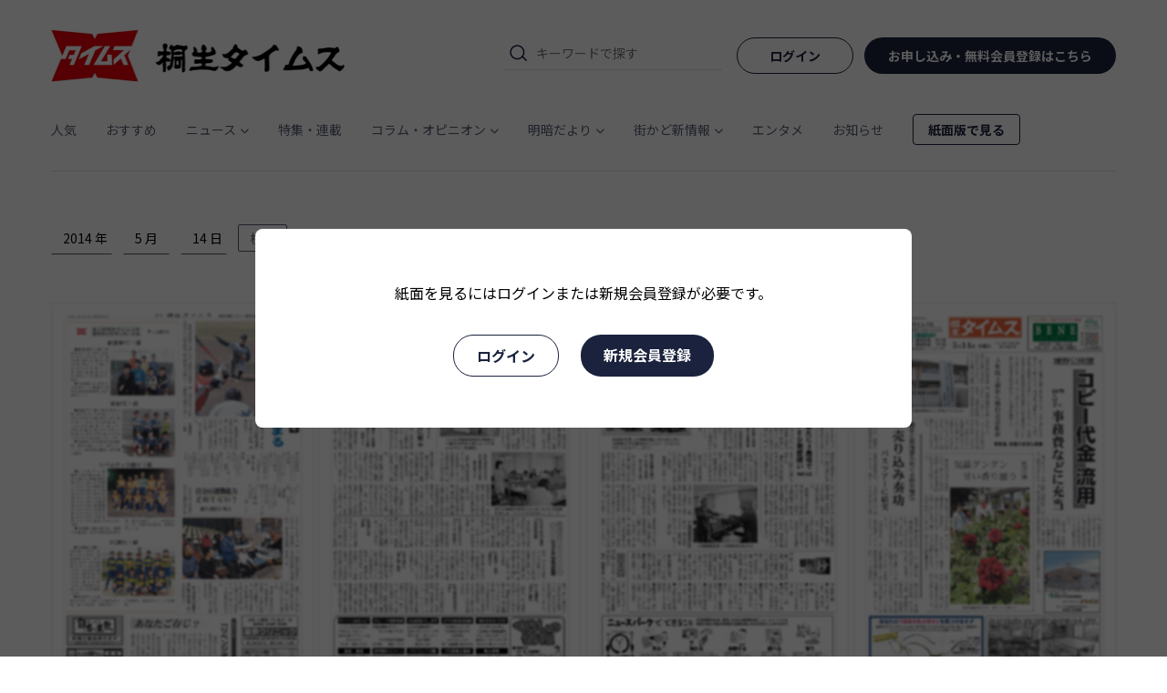

--- FILE ---
content_type: text/html
request_url: https://kiryutimes.jp/paper/20140514/?page=5
body_size: 2760
content:
<!DOCTYPE html><html lang=""><head><meta charset="utf-8"><meta http-equiv="X-UA-Compatible" content="IE=edge"><meta name="viewport" content="width=device-width,initial-scale=1,maximum-scale=1"><!--[if IE]><link rel="icon" href="/favicon.ico"><![endif]--><link rel="alternate" href="https://kiryutimes.jp/feed/" type="application/rss+xml" title="RSS"><title>桐生タイムス</title><meta name="description" content="群馬県東部の桐生・みどり両市を拠点とする新聞社。日刊の夕刊紙「桐生タイムス」のほか週刊のフリーペーパー「タウンわたらせ」「週刊渡良瀬通信」を発行しています。"><meta name="apple-mobile-web-app-title" content="桐生タイムス"><meta name="application-name" content="桐生タイムス"><meta property="og:title" content="桐生タイムス"><meta property="og:type" content="website"><meta property="og:url" content="https://kiryutimes.jp/"><meta property="og:image" content="https://kiryutimes.jp/OGP/ogp.png"><meta property="og:site_name" content="桐生タイムス"><meta property="og:description" content="群馬県東部の桐生・みどり両市を拠点とする新聞社。日刊の夕刊紙「桐生タイムス」のほか週刊のフリーペーパー「タウンわたらせ」「週刊渡良瀬通信」を発行しています。"><meta name="theme-color" content="white"><meta name="apple-mobile-web-app-title" content="桐生タイムス"><link href="/css/app.aadc579c.css" rel="preload" as="style"><link href="/css/chunk-vendors.5d3035bc.css" rel="preload" as="style"><link href="/js/app.2a2c01e8.js" rel="preload" as="script"><link href="/js/chunk-vendors.4ea604a2.js" rel="preload" as="script"><link href="/css/chunk-vendors.5d3035bc.css" rel="stylesheet"><link href="/css/app.aadc579c.css" rel="stylesheet"><link rel="icon" type="image/png" sizes="32x32" href="/img/icons/favicon-32x32.png"><link rel="icon" type="image/png" sizes="16x16" href="/img/icons/favicon-16x16.png"><link rel="manifest" href="/manifest.json"><meta name="theme-color" content="#4DBA87"><meta name="apple-mobile-web-app-capable" content="no"><meta name="apple-mobile-web-app-status-bar-style" content="default"><meta name="apple-mobile-web-app-title" content="vue"><link rel="apple-touch-icon" href="/img/icons/apple-touch-icon-152x152.png"><link rel="mask-icon" href="/img/icons/safari-pinned-tab.svg" color="#4DBA87"><meta name="msapplication-TileImage" content="/img/icons/msapplication-icon-144x144.png"><meta name="msapplication-TileColor" content="#000000"></head><body><noscript><strong>We're sorry but vue doesn't work properly without JavaScript enabled. Please enable it to continue.</strong></noscript><div id="app"></div><script src="/js/chunk-vendors.4ea604a2.js"></script><script src="/js/app.2a2c01e8.js"></script></body></html>

--- FILE ---
content_type: text/html; charset=utf-8
request_url: https://www.google.com/recaptcha/api2/aframe
body_size: 267
content:
<!DOCTYPE HTML><html><head><meta http-equiv="content-type" content="text/html; charset=UTF-8"></head><body><script nonce="p6KTysTjUXorVlz3jN6bkA">/** Anti-fraud and anti-abuse applications only. See google.com/recaptcha */ try{var clients={'sodar':'https://pagead2.googlesyndication.com/pagead/sodar?'};window.addEventListener("message",function(a){try{if(a.source===window.parent){var b=JSON.parse(a.data);var c=clients[b['id']];if(c){var d=document.createElement('img');d.src=c+b['params']+'&rc='+(localStorage.getItem("rc::a")?sessionStorage.getItem("rc::b"):"");window.document.body.appendChild(d);sessionStorage.setItem("rc::e",parseInt(sessionStorage.getItem("rc::e")||0)+1);localStorage.setItem("rc::h",'1768817898901');}}}catch(b){}});window.parent.postMessage("_grecaptcha_ready", "*");}catch(b){}</script></body></html>

--- FILE ---
content_type: application/javascript
request_url: https://kiryutimes.jp/js/chunk-vendors.4ea604a2.js
body_size: 747765
content:
(window["webpackJsonp"]=window["webpackJsonp"]||[]).push([["chunk-vendors"],{"00b4":function(e,t,n){"use strict";n("ac1f");var r=n("23e7"),i=n("da84"),a=n("c65b"),o=n("e330"),s=n("1626"),u=n("861d"),c=function(){var e=!1,t=/[ac]/;return t.exec=function(){return e=!0,/./.exec.apply(this,arguments)},!0===t.test("abc")&&e}(),d=i.Error,l=o(/./.test);r({target:"RegExp",proto:!0,forced:!c},{test:function(e){var t=this.exec;if(!s(t))return l(this,e);var n=a(t,this,e);if(null!==n&&!u(n))throw new d("RegExp exec method returned something other than an Object or null");return!!n}})},"00ee":function(e,t,n){var r=n("b622"),i=r("toStringTag"),a={};a[i]="z",e.exports="[object z]"===String(a)},"010e":function(e,t,n){(function(e,t){t(n("c1df"))})(0,(function(e){"use strict";
//! moment.js locale configuration
var t=e.defineLocale("uz-latn",{months:"Yanvar_Fevral_Mart_Aprel_May_Iyun_Iyul_Avgust_Sentabr_Oktabr_Noyabr_Dekabr".split("_"),monthsShort:"Yan_Fev_Mar_Apr_May_Iyun_Iyul_Avg_Sen_Okt_Noy_Dek".split("_"),weekdays:"Yakshanba_Dushanba_Seshanba_Chorshanba_Payshanba_Juma_Shanba".split("_"),weekdaysShort:"Yak_Dush_Sesh_Chor_Pay_Jum_Shan".split("_"),weekdaysMin:"Ya_Du_Se_Cho_Pa_Ju_Sha".split("_"),longDateFormat:{LT:"HH:mm",LTS:"HH:mm:ss",L:"DD/MM/YYYY",LL:"D MMMM YYYY",LLL:"D MMMM YYYY HH:mm",LLLL:"D MMMM YYYY, dddd HH:mm"},calendar:{sameDay:"[Bugun soat] LT [da]",nextDay:"[Ertaga] LT [da]",nextWeek:"dddd [kuni soat] LT [da]",lastDay:"[Kecha soat] LT [da]",lastWeek:"[O'tgan] dddd [kuni soat] LT [da]",sameElse:"L"},relativeTime:{future:"Yaqin %s ichida",past:"Bir necha %s oldin",s:"soniya",ss:"%d soniya",m:"bir daqiqa",mm:"%d daqiqa",h:"bir soat",hh:"%d soat",d:"bir kun",dd:"%d kun",M:"bir oy",MM:"%d oy",y:"bir yil",yy:"%d yil"},week:{dow:1,doy:7}});return t}))},"02fb":function(e,t,n){(function(e,t){t(n("c1df"))})(0,(function(e){"use strict";
//! moment.js locale configuration
var t=e.defineLocale("ml",{months:"ജനുവരി_ഫെബ്രുവരി_മാർച്ച്_ഏപ്രിൽ_മേയ്_ജൂൺ_ജൂലൈ_ഓഗസ്റ്റ്_സെപ്റ്റംബർ_ഒക്ടോബർ_നവംബർ_ഡിസംബർ".split("_"),monthsShort:"ജനു._ഫെബ്രു._മാർ._ഏപ്രി._മേയ്_ജൂൺ_ജൂലൈ._ഓഗ._സെപ്റ്റ._ഒക്ടോ._നവം._ഡിസം.".split("_"),monthsParseExact:!0,weekdays:"ഞായറാഴ്ച_തിങ്കളാഴ്ച_ചൊവ്വാഴ്ച_ബുധനാഴ്ച_വ്യാഴാഴ്ച_വെള്ളിയാഴ്ച_ശനിയാഴ്ച".split("_"),weekdaysShort:"ഞായർ_തിങ്കൾ_ചൊവ്വ_ബുധൻ_വ്യാഴം_വെള്ളി_ശനി".split("_"),weekdaysMin:"ഞാ_തി_ചൊ_ബു_വ്യാ_വെ_ശ".split("_"),longDateFormat:{LT:"A h:mm -നു",LTS:"A h:mm:ss -നു",L:"DD/MM/YYYY",LL:"D MMMM YYYY",LLL:"D MMMM YYYY, A h:mm -നു",LLLL:"dddd, D MMMM YYYY, A h:mm -നു"},calendar:{sameDay:"[ഇന്ന്] LT",nextDay:"[നാളെ] LT",nextWeek:"dddd, LT",lastDay:"[ഇന്നലെ] LT",lastWeek:"[കഴിഞ്ഞ] dddd, LT",sameElse:"L"},relativeTime:{future:"%s കഴിഞ്ഞ്",past:"%s മുൻപ്",s:"അൽപ നിമിഷങ്ങൾ",ss:"%d സെക്കൻഡ്",m:"ഒരു മിനിറ്റ്",mm:"%d മിനിറ്റ്",h:"ഒരു മണിക്കൂർ",hh:"%d മണിക്കൂർ",d:"ഒരു ദിവസം",dd:"%d ദിവസം",M:"ഒരു മാസം",MM:"%d മാസം",y:"ഒരു വർഷം",yy:"%d വർഷം"},meridiemParse:/രാത്രി|രാവിലെ|ഉച്ച കഴിഞ്ഞ്|വൈകുന്നേരം|രാത്രി/i,meridiemHour:function(e,t){return 12===e&&(e=0),"രാത്രി"===t&&e>=4||"ഉച്ച കഴിഞ്ഞ്"===t||"വൈകുന്നേരം"===t?e+12:e},meridiem:function(e,t,n){return e<4?"രാത്രി":e<12?"രാവിലെ":e<17?"ഉച്ച കഴിഞ്ഞ്":e<20?"വൈകുന്നേരം":"രാത്രി"}});return t}))},"0366":function(e,t,n){var r=n("e330"),i=n("59ed"),a=r(r.bind);e.exports=function(e,t){return i(e),void 0===t?e:a?a(e,t):function(){return e.apply(t,arguments)}}},"03ec":function(e,t,n){(function(e,t){t(n("c1df"))})(0,(function(e){"use strict";
//! moment.js locale configuration
var t=e.defineLocale("cv",{months:"кӑрлач_нарӑс_пуш_ака_май_ҫӗртме_утӑ_ҫурла_авӑн_юпа_чӳк_раштав".split("_"),monthsShort:"кӑр_нар_пуш_ака_май_ҫӗр_утӑ_ҫур_авн_юпа_чӳк_раш".split("_"),weekdays:"вырсарникун_тунтикун_ытларикун_юнкун_кӗҫнерникун_эрнекун_шӑматкун".split("_"),weekdaysShort:"выр_тун_ытл_юн_кӗҫ_эрн_шӑм".split("_"),weekdaysMin:"вр_тн_ыт_юн_кҫ_эр_шм".split("_"),longDateFormat:{LT:"HH:mm",LTS:"HH:mm:ss",L:"DD-MM-YYYY",LL:"YYYY [ҫулхи] MMMM [уйӑхӗн] D[-мӗшӗ]",LLL:"YYYY [ҫулхи] MMMM [уйӑхӗн] D[-мӗшӗ], HH:mm",LLLL:"dddd, YYYY [ҫулхи] MMMM [уйӑхӗн] D[-мӗшӗ], HH:mm"},calendar:{sameDay:"[Паян] LT [сехетре]",nextDay:"[Ыран] LT [сехетре]",lastDay:"[Ӗнер] LT [сехетре]",nextWeek:"[Ҫитес] dddd LT [сехетре]",lastWeek:"[Иртнӗ] dddd LT [сехетре]",sameElse:"L"},relativeTime:{future:function(e){var t=/сехет$/i.exec(e)?"рен":/ҫул$/i.exec(e)?"тан":"ран";return e+t},past:"%s каялла",s:"пӗр-ик ҫеккунт",ss:"%d ҫеккунт",m:"пӗр минут",mm:"%d минут",h:"пӗр сехет",hh:"%d сехет",d:"пӗр кун",dd:"%d кун",M:"пӗр уйӑх",MM:"%d уйӑх",y:"пӗр ҫул",yy:"%d ҫул"},dayOfMonthOrdinalParse:/\d{1,2}-мӗш/,ordinal:"%d-мӗш",week:{dow:1,doy:7}});return t}))},"0558":function(e,t,n){(function(e,t){t(n("c1df"))})(0,(function(e){"use strict";
//! moment.js locale configuration
function t(e){return e%100===11||e%10!==1}function n(e,n,r,i){var a=e+" ";switch(r){case"s":return n||i?"nokkrar sekúndur":"nokkrum sekúndum";case"ss":return t(e)?a+(n||i?"sekúndur":"sekúndum"):a+"sekúnda";case"m":return n?"mínúta":"mínútu";case"mm":return t(e)?a+(n||i?"mínútur":"mínútum"):n?a+"mínúta":a+"mínútu";case"hh":return t(e)?a+(n||i?"klukkustundir":"klukkustundum"):a+"klukkustund";case"d":return n?"dagur":i?"dag":"degi";case"dd":return t(e)?n?a+"dagar":a+(i?"daga":"dögum"):n?a+"dagur":a+(i?"dag":"degi");case"M":return n?"mánuður":i?"mánuð":"mánuði";case"MM":return t(e)?n?a+"mánuðir":a+(i?"mánuði":"mánuðum"):n?a+"mánuður":a+(i?"mánuð":"mánuði");case"y":return n||i?"ár":"ári";case"yy":return t(e)?a+(n||i?"ár":"árum"):a+(n||i?"ár":"ári")}}var r=e.defineLocale("is",{months:"janúar_febrúar_mars_apríl_maí_júní_júlí_ágúst_september_október_nóvember_desember".split("_"),monthsShort:"jan_feb_mar_apr_maí_jún_júl_ágú_sep_okt_nóv_des".split("_"),weekdays:"sunnudagur_mánudagur_þriðjudagur_miðvikudagur_fimmtudagur_föstudagur_laugardagur".split("_"),weekdaysShort:"sun_mán_þri_mið_fim_fös_lau".split("_"),weekdaysMin:"Su_Má_Þr_Mi_Fi_Fö_La".split("_"),longDateFormat:{LT:"H:mm",LTS:"H:mm:ss",L:"DD.MM.YYYY",LL:"D. MMMM YYYY",LLL:"D. MMMM YYYY [kl.] H:mm",LLLL:"dddd, D. MMMM YYYY [kl.] H:mm"},calendar:{sameDay:"[í dag kl.] LT",nextDay:"[á morgun kl.] LT",nextWeek:"dddd [kl.] LT",lastDay:"[í gær kl.] LT",lastWeek:"[síðasta] dddd [kl.] LT",sameElse:"L"},relativeTime:{future:"eftir %s",past:"fyrir %s síðan",s:n,ss:n,m:n,mm:n,h:"klukkustund",hh:n,d:n,dd:n,M:n,MM:n,y:n,yy:n},dayOfMonthOrdinalParse:/\d{1,2}\./,ordinal:"%d.",week:{dow:1,doy:4}});return r}))},"057f":function(e,t,n){var r=n("c6b6"),i=n("fc6a"),a=n("241c").f,o=n("4dae"),s="object"==typeof window&&window&&Object.getOwnPropertyNames?Object.getOwnPropertyNames(window):[],u=function(e){try{return a(e)}catch(t){return o(s)}};e.exports.f=function(e){return s&&"Window"==r(e)?u(e):a(i(e))}},"06cf":function(e,t,n){var r=n("83ab"),i=n("c65b"),a=n("d1e7"),o=n("5c6c"),s=n("fc6a"),u=n("a04b"),c=n("1a2d"),d=n("0cfb"),l=Object.getOwnPropertyDescriptor;t.f=r?l:function(e,t){if(e=s(e),t=u(t),d)try{return l(e,t)}catch(n){}if(c(e,t))return o(!i(a.f,e,t),e[t])}},"0721":function(e,t,n){(function(e,t){t(n("c1df"))})(0,(function(e){"use strict";
//! moment.js locale configuration
var t=e.defineLocale("fo",{months:"januar_februar_mars_apríl_mai_juni_juli_august_september_oktober_november_desember".split("_"),monthsShort:"jan_feb_mar_apr_mai_jun_jul_aug_sep_okt_nov_des".split("_"),weekdays:"sunnudagur_mánadagur_týsdagur_mikudagur_hósdagur_fríggjadagur_leygardagur".split("_"),weekdaysShort:"sun_mán_týs_mik_hós_frí_ley".split("_"),weekdaysMin:"su_má_tý_mi_hó_fr_le".split("_"),longDateFormat:{LT:"HH:mm",LTS:"HH:mm:ss",L:"DD/MM/YYYY",LL:"D MMMM YYYY",LLL:"D MMMM YYYY HH:mm",LLLL:"dddd D. MMMM, YYYY HH:mm"},calendar:{sameDay:"[Í dag kl.] LT",nextDay:"[Í morgin kl.] LT",nextWeek:"dddd [kl.] LT",lastDay:"[Í gjár kl.] LT",lastWeek:"[síðstu] dddd [kl] LT",sameElse:"L"},relativeTime:{future:"um %s",past:"%s síðani",s:"fá sekund",ss:"%d sekundir",m:"ein minuttur",mm:"%d minuttir",h:"ein tími",hh:"%d tímar",d:"ein dagur",dd:"%d dagar",M:"ein mánaður",MM:"%d mánaðir",y:"eitt ár",yy:"%d ár"},dayOfMonthOrdinalParse:/\d{1,2}\./,ordinal:"%d.",week:{dow:1,doy:4}});return t}))},"079e":function(e,t,n){(function(e,t){t(n("c1df"))})(0,(function(e){"use strict";
//! moment.js locale configuration
var t=e.defineLocale("ja",{eras:[{since:"2019-05-01",offset:1,name:"令和",narrow:"㋿",abbr:"R"},{since:"1989-01-08",until:"2019-04-30",offset:1,name:"平成",narrow:"㍻",abbr:"H"},{since:"1926-12-25",until:"1989-01-07",offset:1,name:"昭和",narrow:"㍼",abbr:"S"},{since:"1912-07-30",until:"1926-12-24",offset:1,name:"大正",narrow:"㍽",abbr:"T"},{since:"1873-01-01",until:"1912-07-29",offset:6,name:"明治",narrow:"㍾",abbr:"M"},{since:"0001-01-01",until:"1873-12-31",offset:1,name:"西暦",narrow:"AD",abbr:"AD"},{since:"0000-12-31",until:-1/0,offset:1,name:"紀元前",narrow:"BC",abbr:"BC"}],eraYearOrdinalRegex:/(元|\d+)年/,eraYearOrdinalParse:function(e,t){return"元"===t[1]?1:parseInt(t[1]||e,10)},months:"1月_2月_3月_4月_5月_6月_7月_8月_9月_10月_11月_12月".split("_"),monthsShort:"1月_2月_3月_4月_5月_6月_7月_8月_9月_10月_11月_12月".split("_"),weekdays:"日曜日_月曜日_火曜日_水曜日_木曜日_金曜日_土曜日".split("_"),weekdaysShort:"日_月_火_水_木_金_土".split("_"),weekdaysMin:"日_月_火_水_木_金_土".split("_"),longDateFormat:{LT:"HH:mm",LTS:"HH:mm:ss",L:"YYYY/MM/DD",LL:"YYYY年M月D日",LLL:"YYYY年M月D日 HH:mm",LLLL:"YYYY年M月D日 dddd HH:mm",l:"YYYY/MM/DD",ll:"YYYY年M月D日",lll:"YYYY年M月D日 HH:mm",llll:"YYYY年M月D日(ddd) HH:mm"},meridiemParse:/午前|午後/i,isPM:function(e){return"午後"===e},meridiem:function(e,t,n){return e<12?"午前":"午後"},calendar:{sameDay:"[今日] LT",nextDay:"[明日] LT",nextWeek:function(e){return e.week()!==this.week()?"[来週]dddd LT":"dddd LT"},lastDay:"[昨日] LT",lastWeek:function(e){return this.week()!==e.week()?"[先週]dddd LT":"dddd LT"},sameElse:"L"},dayOfMonthOrdinalParse:/\d{1,2}日/,ordinal:function(e,t){switch(t){case"y":return 1===e?"元年":e+"年";case"d":case"D":case"DDD":return e+"日";default:return e}},relativeTime:{future:"%s後",past:"%s前",s:"数秒",ss:"%d秒",m:"1分",mm:"%d分",h:"1時間",hh:"%d時間",d:"1日",dd:"%d日",M:"1ヶ月",MM:"%dヶ月",y:"1年",yy:"%d年"}});return t}))},"07fa":function(e,t,n){var r=n("50c4");e.exports=function(e){return r(e.length)}},"0a06":function(e,t,n){"use strict";var r=n("c532"),i=n("30b5"),a=n("f6b49"),o=n("5270"),s=n("4a7b"),u=n("848b"),c=u.validators;function d(e){this.defaults=e,this.interceptors={request:new a,response:new a}}d.prototype.request=function(e){"string"===typeof e?(e=arguments[1]||{},e.url=arguments[0]):e=e||{},e=s(this.defaults,e),e.method?e.method=e.method.toLowerCase():this.defaults.method?e.method=this.defaults.method.toLowerCase():e.method="get";var t=e.transitional;void 0!==t&&u.assertOptions(t,{silentJSONParsing:c.transitional(c.boolean),forcedJSONParsing:c.transitional(c.boolean),clarifyTimeoutError:c.transitional(c.boolean)},!1);var n=[],r=!0;this.interceptors.request.forEach((function(t){"function"===typeof t.runWhen&&!1===t.runWhen(e)||(r=r&&t.synchronous,n.unshift(t.fulfilled,t.rejected))}));var i,a=[];if(this.interceptors.response.forEach((function(e){a.push(e.fulfilled,e.rejected)})),!r){var d=[o,void 0];Array.prototype.unshift.apply(d,n),d=d.concat(a),i=Promise.resolve(e);while(d.length)i=i.then(d.shift(),d.shift());return i}var l=e;while(n.length){var f=n.shift(),_=n.shift();try{l=f(l)}catch(h){_(h);break}}try{i=o(l)}catch(h){return Promise.reject(h)}while(a.length)i=i.then(a.shift(),a.shift());return i},d.prototype.getUri=function(e){return e=s(this.defaults,e),i(e.url,e.params,e.paramsSerializer).replace(/^\?/,"")},r.forEach(["delete","get","head","options"],(function(e){d.prototype[e]=function(t,n){return this.request(s(n||{},{method:e,url:t,data:(n||{}).data}))}})),r.forEach(["post","put","patch"],(function(e){d.prototype[e]=function(t,n,r){return this.request(s(r||{},{method:e,url:t,data:n}))}})),e.exports=d},"0a3c":function(e,t,n){(function(e,t){t(n("c1df"))})(0,(function(e){"use strict";
//! moment.js locale configuration
var t="ene._feb._mar._abr._may._jun._jul._ago._sep._oct._nov._dic.".split("_"),n="ene_feb_mar_abr_may_jun_jul_ago_sep_oct_nov_dic".split("_"),r=[/^ene/i,/^feb/i,/^mar/i,/^abr/i,/^may/i,/^jun/i,/^jul/i,/^ago/i,/^sep/i,/^oct/i,/^nov/i,/^dic/i],i=/^(enero|febrero|marzo|abril|mayo|junio|julio|agosto|septiembre|octubre|noviembre|diciembre|ene\.?|feb\.?|mar\.?|abr\.?|may\.?|jun\.?|jul\.?|ago\.?|sep\.?|oct\.?|nov\.?|dic\.?)/i,a=e.defineLocale("es-do",{months:"enero_febrero_marzo_abril_mayo_junio_julio_agosto_septiembre_octubre_noviembre_diciembre".split("_"),monthsShort:function(e,r){return e?/-MMM-/.test(r)?n[e.month()]:t[e.month()]:t},monthsRegex:i,monthsShortRegex:i,monthsStrictRegex:/^(enero|febrero|marzo|abril|mayo|junio|julio|agosto|septiembre|octubre|noviembre|diciembre)/i,monthsShortStrictRegex:/^(ene\.?|feb\.?|mar\.?|abr\.?|may\.?|jun\.?|jul\.?|ago\.?|sep\.?|oct\.?|nov\.?|dic\.?)/i,monthsParse:r,longMonthsParse:r,shortMonthsParse:r,weekdays:"domingo_lunes_martes_miércoles_jueves_viernes_sábado".split("_"),weekdaysShort:"dom._lun._mar._mié._jue._vie._sáb.".split("_"),weekdaysMin:"do_lu_ma_mi_ju_vi_sá".split("_"),weekdaysParseExact:!0,longDateFormat:{LT:"h:mm A",LTS:"h:mm:ss A",L:"DD/MM/YYYY",LL:"D [de] MMMM [de] YYYY",LLL:"D [de] MMMM [de] YYYY h:mm A",LLLL:"dddd, D [de] MMMM [de] YYYY h:mm A"},calendar:{sameDay:function(){return"[hoy a la"+(1!==this.hours()?"s":"")+"] LT"},nextDay:function(){return"[mañana a la"+(1!==this.hours()?"s":"")+"] LT"},nextWeek:function(){return"dddd [a la"+(1!==this.hours()?"s":"")+"] LT"},lastDay:function(){return"[ayer a la"+(1!==this.hours()?"s":"")+"] LT"},lastWeek:function(){return"[el] dddd [pasado a la"+(1!==this.hours()?"s":"")+"] LT"},sameElse:"L"},relativeTime:{future:"en %s",past:"hace %s",s:"unos segundos",ss:"%d segundos",m:"un minuto",mm:"%d minutos",h:"una hora",hh:"%d horas",d:"un día",dd:"%d días",w:"una semana",ww:"%d semanas",M:"un mes",MM:"%d meses",y:"un año",yy:"%d años"},dayOfMonthOrdinalParse:/\d{1,2}º/,ordinal:"%dº",week:{dow:1,doy:4}});return a}))},"0a84":function(e,t,n){(function(e,t){t(n("c1df"))})(0,(function(e){"use strict";
//! moment.js locale configuration
var t=e.defineLocale("ar-ma",{months:"يناير_فبراير_مارس_أبريل_ماي_يونيو_يوليوز_غشت_شتنبر_أكتوبر_نونبر_دجنبر".split("_"),monthsShort:"يناير_فبراير_مارس_أبريل_ماي_يونيو_يوليوز_غشت_شتنبر_أكتوبر_نونبر_دجنبر".split("_"),weekdays:"الأحد_الإثنين_الثلاثاء_الأربعاء_الخميس_الجمعة_السبت".split("_"),weekdaysShort:"احد_اثنين_ثلاثاء_اربعاء_خميس_جمعة_سبت".split("_"),weekdaysMin:"ح_ن_ث_ر_خ_ج_س".split("_"),weekdaysParseExact:!0,longDateFormat:{LT:"HH:mm",LTS:"HH:mm:ss",L:"DD/MM/YYYY",LL:"D MMMM YYYY",LLL:"D MMMM YYYY HH:mm",LLLL:"dddd D MMMM YYYY HH:mm"},calendar:{sameDay:"[اليوم على الساعة] LT",nextDay:"[غدا على الساعة] LT",nextWeek:"dddd [على الساعة] LT",lastDay:"[أمس على الساعة] LT",lastWeek:"dddd [على الساعة] LT",sameElse:"L"},relativeTime:{future:"في %s",past:"منذ %s",s:"ثوان",ss:"%d ثانية",m:"دقيقة",mm:"%d دقائق",h:"ساعة",hh:"%d ساعات",d:"يوم",dd:"%d أيام",M:"شهر",MM:"%d أشهر",y:"سنة",yy:"%d سنوات"},week:{dow:1,doy:4}});return t}))},"0b42":function(e,t,n){var r=n("da84"),i=n("e8b5"),a=n("68ee"),o=n("861d"),s=n("b622"),u=s("species"),c=r.Array;e.exports=function(e){var t;return i(e)&&(t=e.constructor,a(t)&&(t===c||i(t.prototype))?t=void 0:o(t)&&(t=t[u],null===t&&(t=void 0))),void 0===t?c:t}},"0caa":function(e,t,n){(function(e,t){t(n("c1df"))})(0,(function(e){"use strict";
//! moment.js locale configuration
function t(e,t,n,r){var i={s:["thoddea sekondamni","thodde sekond"],ss:[e+" sekondamni",e+" sekond"],m:["eka mintan","ek minut"],mm:[e+" mintamni",e+" mintam"],h:["eka voran","ek vor"],hh:[e+" voramni",e+" voram"],d:["eka disan","ek dis"],dd:[e+" disamni",e+" dis"],M:["eka mhoinean","ek mhoino"],MM:[e+" mhoineamni",e+" mhoine"],y:["eka vorsan","ek voros"],yy:[e+" vorsamni",e+" vorsam"]};return r?i[n][0]:i[n][1]}var n=e.defineLocale("gom-latn",{months:{standalone:"Janer_Febrer_Mars_Abril_Mai_Jun_Julai_Agost_Setembr_Otubr_Novembr_Dezembr".split("_"),format:"Janerachea_Febrerachea_Marsachea_Abrilachea_Maiachea_Junachea_Julaiachea_Agostachea_Setembrachea_Otubrachea_Novembrachea_Dezembrachea".split("_"),isFormat:/MMMM(\s)+D[oD]?/},monthsShort:"Jan._Feb._Mars_Abr._Mai_Jun_Jul._Ago._Set._Otu._Nov._Dez.".split("_"),monthsParseExact:!0,weekdays:"Aitar_Somar_Mongllar_Budhvar_Birestar_Sukrar_Son'var".split("_"),weekdaysShort:"Ait._Som._Mon._Bud._Bre._Suk._Son.".split("_"),weekdaysMin:"Ai_Sm_Mo_Bu_Br_Su_Sn".split("_"),weekdaysParseExact:!0,longDateFormat:{LT:"A h:mm [vazta]",LTS:"A h:mm:ss [vazta]",L:"DD-MM-YYYY",LL:"D MMMM YYYY",LLL:"D MMMM YYYY A h:mm [vazta]",LLLL:"dddd, MMMM Do, YYYY, A h:mm [vazta]",llll:"ddd, D MMM YYYY, A h:mm [vazta]"},calendar:{sameDay:"[Aiz] LT",nextDay:"[Faleam] LT",nextWeek:"[Fuddlo] dddd[,] LT",lastDay:"[Kal] LT",lastWeek:"[Fattlo] dddd[,] LT",sameElse:"L"},relativeTime:{future:"%s",past:"%s adim",s:t,ss:t,m:t,mm:t,h:t,hh:t,d:t,dd:t,M:t,MM:t,y:t,yy:t},dayOfMonthOrdinalParse:/\d{1,2}(er)/,ordinal:function(e,t){switch(t){case"D":return e+"er";default:case"M":case"Q":case"DDD":case"d":case"w":case"W":return e}},week:{dow:0,doy:3},meridiemParse:/rati|sokallim|donparam|sanje/,meridiemHour:function(e,t){return 12===e&&(e=0),"rati"===t?e<4?e:e+12:"sokallim"===t?e:"donparam"===t?e>12?e:e+12:"sanje"===t?e+12:void 0},meridiem:function(e,t,n){return e<4?"rati":e<12?"sokallim":e<16?"donparam":e<20?"sanje":"rati"}});return n}))},"0cb2":function(e,t,n){var r=n("e330"),i=n("7b0b"),a=Math.floor,o=r("".charAt),s=r("".replace),u=r("".slice),c=/\$([$&'`]|\d{1,2}|<[^>]*>)/g,d=/\$([$&'`]|\d{1,2})/g;e.exports=function(e,t,n,r,l,f){var _=n+e.length,h=r.length,m=d;return void 0!==l&&(l=i(l),m=c),s(f,m,(function(i,s){var c;switch(o(s,0)){case"$":return"$";case"&":return e;case"`":return u(t,0,n);case"'":return u(t,_);case"<":c=l[u(s,1,-1)];break;default:var d=+s;if(0===d)return i;if(d>h){var f=a(d/10);return 0===f?i:f<=h?void 0===r[f-1]?o(s,1):r[f-1]+o(s,1):i}c=r[d-1]}return void 0===c?"":c}))}},"0cfb":function(e,t,n){var r=n("83ab"),i=n("d039"),a=n("cc12");e.exports=!r&&!i((function(){return 7!=Object.defineProperty(a("div"),"a",{get:function(){return 7}}).a}))},"0d3b":function(e,t,n){var r=n("d039"),i=n("b622"),a=n("c430"),o=i("iterator");e.exports=!r((function(){var e=new URL("b?a=1&b=2&c=3","http://a"),t=e.searchParams,n="";return e.pathname="c%20d",t.forEach((function(e,r){t["delete"]("b"),n+=r+e})),a&&!e.toJSON||!t.sort||"http://a/c%20d?a=1&c=3"!==e.href||"3"!==t.get("c")||"a=1"!==String(new URLSearchParams("?a=1"))||!t[o]||"a"!==new URL("https://a@b").username||"b"!==new URLSearchParams(new URLSearchParams("a=b")).get("a")||"xn--e1aybc"!==new URL("http://тест").host||"#%D0%B1"!==new URL("http://a#б").hash||"a1c3"!==n||"x"!==new URL("http://x",void 0).host}))},"0d51":function(e,t,n){var r=n("da84"),i=r.String;e.exports=function(e){try{return i(e)}catch(t){return"Object"}}},"0df6":function(e,t,n){"use strict";e.exports=function(e){return function(t){return e.apply(null,t)}}},"0e49":function(e,t,n){(function(e,t){t(n("c1df"))})(0,(function(e){"use strict";
//! moment.js locale configuration
var t=e.defineLocale("fr-ch",{months:"janvier_février_mars_avril_mai_juin_juillet_août_septembre_octobre_novembre_décembre".split("_"),monthsShort:"janv._févr._mars_avr._mai_juin_juil._août_sept._oct._nov._déc.".split("_"),monthsParseExact:!0,weekdays:"dimanche_lundi_mardi_mercredi_jeudi_vendredi_samedi".split("_"),weekdaysShort:"dim._lun._mar._mer._jeu._ven._sam.".split("_"),weekdaysMin:"di_lu_ma_me_je_ve_sa".split("_"),weekdaysParseExact:!0,longDateFormat:{LT:"HH:mm",LTS:"HH:mm:ss",L:"DD.MM.YYYY",LL:"D MMMM YYYY",LLL:"D MMMM YYYY HH:mm",LLLL:"dddd D MMMM YYYY HH:mm"},calendar:{sameDay:"[Aujourd’hui à] LT",nextDay:"[Demain à] LT",nextWeek:"dddd [à] LT",lastDay:"[Hier à] LT",lastWeek:"dddd [dernier à] LT",sameElse:"L"},relativeTime:{future:"dans %s",past:"il y a %s",s:"quelques secondes",ss:"%d secondes",m:"une minute",mm:"%d minutes",h:"une heure",hh:"%d heures",d:"un jour",dd:"%d jours",M:"un mois",MM:"%d mois",y:"un an",yy:"%d ans"},dayOfMonthOrdinalParse:/\d{1,2}(er|e)/,ordinal:function(e,t){switch(t){default:case"M":case"Q":case"D":case"DDD":case"d":return e+(1===e?"er":"e");case"w":case"W":return e+(1===e?"re":"e")}},week:{dow:1,doy:4}});return t}))},"0e6b":function(e,t,n){(function(e,t){t(n("c1df"))})(0,(function(e){"use strict";
//! moment.js locale configuration
var t=e.defineLocale("en-au",{months:"January_February_March_April_May_June_July_August_September_October_November_December".split("_"),monthsShort:"Jan_Feb_Mar_Apr_May_Jun_Jul_Aug_Sep_Oct_Nov_Dec".split("_"),weekdays:"Sunday_Monday_Tuesday_Wednesday_Thursday_Friday_Saturday".split("_"),weekdaysShort:"Sun_Mon_Tue_Wed_Thu_Fri_Sat".split("_"),weekdaysMin:"Su_Mo_Tu_We_Th_Fr_Sa".split("_"),longDateFormat:{LT:"h:mm A",LTS:"h:mm:ss A",L:"DD/MM/YYYY",LL:"D MMMM YYYY",LLL:"D MMMM YYYY h:mm A",LLLL:"dddd, D MMMM YYYY h:mm A"},calendar:{sameDay:"[Today at] LT",nextDay:"[Tomorrow at] LT",nextWeek:"dddd [at] LT",lastDay:"[Yesterday at] LT",lastWeek:"[Last] dddd [at] LT",sameElse:"L"},relativeTime:{future:"in %s",past:"%s ago",s:"a few seconds",ss:"%d seconds",m:"a minute",mm:"%d minutes",h:"an hour",hh:"%d hours",d:"a day",dd:"%d days",M:"a month",MM:"%d months",y:"a year",yy:"%d years"},dayOfMonthOrdinalParse:/\d{1,2}(st|nd|rd|th)/,ordinal:function(e){var t=e%10,n=1===~~(e%100/10)?"th":1===t?"st":2===t?"nd":3===t?"rd":"th";return e+n},week:{dow:0,doy:4}});return t}))},"0e81":function(e,t,n){(function(e,t){t(n("c1df"))})(0,(function(e){"use strict";
//! moment.js locale configuration
var t={1:"'inci",5:"'inci",8:"'inci",70:"'inci",80:"'inci",2:"'nci",7:"'nci",20:"'nci",50:"'nci",3:"'üncü",4:"'üncü",100:"'üncü",6:"'ncı",9:"'uncu",10:"'uncu",30:"'uncu",60:"'ıncı",90:"'ıncı"},n=e.defineLocale("tr",{months:"Ocak_Şubat_Mart_Nisan_Mayıs_Haziran_Temmuz_Ağustos_Eylül_Ekim_Kasım_Aralık".split("_"),monthsShort:"Oca_Şub_Mar_Nis_May_Haz_Tem_Ağu_Eyl_Eki_Kas_Ara".split("_"),weekdays:"Pazar_Pazartesi_Salı_Çarşamba_Perşembe_Cuma_Cumartesi".split("_"),weekdaysShort:"Paz_Pts_Sal_Çar_Per_Cum_Cts".split("_"),weekdaysMin:"Pz_Pt_Sa_Ça_Pe_Cu_Ct".split("_"),meridiem:function(e,t,n){return e<12?n?"öö":"ÖÖ":n?"ös":"ÖS"},meridiemParse:/öö|ÖÖ|ös|ÖS/,isPM:function(e){return"ös"===e||"ÖS"===e},longDateFormat:{LT:"HH:mm",LTS:"HH:mm:ss",L:"DD.MM.YYYY",LL:"D MMMM YYYY",LLL:"D MMMM YYYY HH:mm",LLLL:"dddd, D MMMM YYYY HH:mm"},calendar:{sameDay:"[bugün saat] LT",nextDay:"[yarın saat] LT",nextWeek:"[gelecek] dddd [saat] LT",lastDay:"[dün] LT",lastWeek:"[geçen] dddd [saat] LT",sameElse:"L"},relativeTime:{future:"%s sonra",past:"%s önce",s:"birkaç saniye",ss:"%d saniye",m:"bir dakika",mm:"%d dakika",h:"bir saat",hh:"%d saat",d:"bir gün",dd:"%d gün",w:"bir hafta",ww:"%d hafta",M:"bir ay",MM:"%d ay",y:"bir yıl",yy:"%d yıl"},ordinal:function(e,n){switch(n){case"d":case"D":case"Do":case"DD":return e;default:if(0===e)return e+"'ıncı";var r=e%10,i=e%100-r,a=e>=100?100:null;return e+(t[r]||t[i]||t[a])}},week:{dow:1,doy:7}});return n}))},"0f14":function(e,t,n){(function(e,t){t(n("c1df"))})(0,(function(e){"use strict";
//! moment.js locale configuration
var t=e.defineLocale("da",{months:"januar_februar_marts_april_maj_juni_juli_august_september_oktober_november_december".split("_"),monthsShort:"jan_feb_mar_apr_maj_jun_jul_aug_sep_okt_nov_dec".split("_"),weekdays:"søndag_mandag_tirsdag_onsdag_torsdag_fredag_lørdag".split("_"),weekdaysShort:"søn_man_tir_ons_tor_fre_lør".split("_"),weekdaysMin:"sø_ma_ti_on_to_fr_lø".split("_"),longDateFormat:{LT:"HH:mm",LTS:"HH:mm:ss",L:"DD.MM.YYYY",LL:"D. MMMM YYYY",LLL:"D. MMMM YYYY HH:mm",LLLL:"dddd [d.] D. MMMM YYYY [kl.] HH:mm"},calendar:{sameDay:"[i dag kl.] LT",nextDay:"[i morgen kl.] LT",nextWeek:"på dddd [kl.] LT",lastDay:"[i går kl.] LT",lastWeek:"[i] dddd[s kl.] LT",sameElse:"L"},relativeTime:{future:"om %s",past:"%s siden",s:"få sekunder",ss:"%d sekunder",m:"et minut",mm:"%d minutter",h:"en time",hh:"%d timer",d:"en dag",dd:"%d dage",M:"en måned",MM:"%d måneder",y:"et år",yy:"%d år"},dayOfMonthOrdinalParse:/\d{1,2}\./,ordinal:"%d.",week:{dow:1,doy:4}});return t}))},"0f38":function(e,t,n){(function(e,t){t(n("c1df"))})(0,(function(e){"use strict";
//! moment.js locale configuration
var t=e.defineLocale("tl-ph",{months:"Enero_Pebrero_Marso_Abril_Mayo_Hunyo_Hulyo_Agosto_Setyembre_Oktubre_Nobyembre_Disyembre".split("_"),monthsShort:"Ene_Peb_Mar_Abr_May_Hun_Hul_Ago_Set_Okt_Nob_Dis".split("_"),weekdays:"Linggo_Lunes_Martes_Miyerkules_Huwebes_Biyernes_Sabado".split("_"),weekdaysShort:"Lin_Lun_Mar_Miy_Huw_Biy_Sab".split("_"),weekdaysMin:"Li_Lu_Ma_Mi_Hu_Bi_Sab".split("_"),longDateFormat:{LT:"HH:mm",LTS:"HH:mm:ss",L:"MM/D/YYYY",LL:"MMMM D, YYYY",LLL:"MMMM D, YYYY HH:mm",LLLL:"dddd, MMMM DD, YYYY HH:mm"},calendar:{sameDay:"LT [ngayong araw]",nextDay:"[Bukas ng] LT",nextWeek:"LT [sa susunod na] dddd",lastDay:"LT [kahapon]",lastWeek:"LT [noong nakaraang] dddd",sameElse:"L"},relativeTime:{future:"sa loob ng %s",past:"%s ang nakalipas",s:"ilang segundo",ss:"%d segundo",m:"isang minuto",mm:"%d minuto",h:"isang oras",hh:"%d oras",d:"isang araw",dd:"%d araw",M:"isang buwan",MM:"%d buwan",y:"isang taon",yy:"%d taon"},dayOfMonthOrdinalParse:/\d{1,2}/,ordinal:function(e){return e},week:{dow:1,doy:4}});return t}))},"0ff2":function(e,t,n){(function(e,t){t(n("c1df"))})(0,(function(e){"use strict";
//! moment.js locale configuration
var t=e.defineLocale("eu",{months:"urtarrila_otsaila_martxoa_apirila_maiatza_ekaina_uztaila_abuztua_iraila_urria_azaroa_abendua".split("_"),monthsShort:"urt._ots._mar._api._mai._eka._uzt._abu._ira._urr._aza._abe.".split("_"),monthsParseExact:!0,weekdays:"igandea_astelehena_asteartea_asteazkena_osteguna_ostirala_larunbata".split("_"),weekdaysShort:"ig._al._ar._az._og._ol._lr.".split("_"),weekdaysMin:"ig_al_ar_az_og_ol_lr".split("_"),weekdaysParseExact:!0,longDateFormat:{LT:"HH:mm",LTS:"HH:mm:ss",L:"YYYY-MM-DD",LL:"YYYY[ko] MMMM[ren] D[a]",LLL:"YYYY[ko] MMMM[ren] D[a] HH:mm",LLLL:"dddd, YYYY[ko] MMMM[ren] D[a] HH:mm",l:"YYYY-M-D",ll:"YYYY[ko] MMM D[a]",lll:"YYYY[ko] MMM D[a] HH:mm",llll:"ddd, YYYY[ko] MMM D[a] HH:mm"},calendar:{sameDay:"[gaur] LT[etan]",nextDay:"[bihar] LT[etan]",nextWeek:"dddd LT[etan]",lastDay:"[atzo] LT[etan]",lastWeek:"[aurreko] dddd LT[etan]",sameElse:"L"},relativeTime:{future:"%s barru",past:"duela %s",s:"segundo batzuk",ss:"%d segundo",m:"minutu bat",mm:"%d minutu",h:"ordu bat",hh:"%d ordu",d:"egun bat",dd:"%d egun",M:"hilabete bat",MM:"%d hilabete",y:"urte bat",yy:"%d urte"},dayOfMonthOrdinalParse:/\d{1,2}\./,ordinal:"%d.",week:{dow:1,doy:7}});return t}))},"107c":function(e,t,n){var r=n("d039"),i=n("da84"),a=i.RegExp;e.exports=r((function(){var e=a("(?<a>b)","g");return"b"!==e.exec("b").groups.a||"bc"!=="b".replace(e,"$<a>c")}))},"10e8":function(e,t,n){(function(e,t){t(n("c1df"))})(0,(function(e){"use strict";
//! moment.js locale configuration
var t=e.defineLocale("th",{months:"มกราคม_กุมภาพันธ์_มีนาคม_เมษายน_พฤษภาคม_มิถุนายน_กรกฎาคม_สิงหาคม_กันยายน_ตุลาคม_พฤศจิกายน_ธันวาคม".split("_"),monthsShort:"ม.ค._ก.พ._มี.ค._เม.ย._พ.ค._มิ.ย._ก.ค._ส.ค._ก.ย._ต.ค._พ.ย._ธ.ค.".split("_"),monthsParseExact:!0,weekdays:"อาทิตย์_จันทร์_อังคาร_พุธ_พฤหัสบดี_ศุกร์_เสาร์".split("_"),weekdaysShort:"อาทิตย์_จันทร์_อังคาร_พุธ_พฤหัส_ศุกร์_เสาร์".split("_"),weekdaysMin:"อา._จ._อ._พ._พฤ._ศ._ส.".split("_"),weekdaysParseExact:!0,longDateFormat:{LT:"H:mm",LTS:"H:mm:ss",L:"DD/MM/YYYY",LL:"D MMMM YYYY",LLL:"D MMMM YYYY เวลา H:mm",LLLL:"วันddddที่ D MMMM YYYY เวลา H:mm"},meridiemParse:/ก่อนเที่ยง|หลังเที่ยง/,isPM:function(e){return"หลังเที่ยง"===e},meridiem:function(e,t,n){return e<12?"ก่อนเที่ยง":"หลังเที่ยง"},calendar:{sameDay:"[วันนี้ เวลา] LT",nextDay:"[พรุ่งนี้ เวลา] LT",nextWeek:"dddd[หน้า เวลา] LT",lastDay:"[เมื่อวานนี้ เวลา] LT",lastWeek:"[วัน]dddd[ที่แล้ว เวลา] LT",sameElse:"L"},relativeTime:{future:"อีก %s",past:"%sที่แล้ว",s:"ไม่กี่วินาที",ss:"%d วินาที",m:"1 นาที",mm:"%d นาที",h:"1 ชั่วโมง",hh:"%d ชั่วโมง",d:"1 วัน",dd:"%d วัน",w:"1 สัปดาห์",ww:"%d สัปดาห์",M:"1 เดือน",MM:"%d เดือน",y:"1 ปี",yy:"%d ปี"}});return t}))},"119b":function(e,t,n){"use strict";n.d(t,"a",(function(){return M}));var r=n("7a23"),i="//pagead2.googlesyndication.com/pagead/js/adsbygoogle.js",a={rootClass:{type:String,default:"adswrapper"},insClass:{type:String,default:""},insStyle:{type:String,default:"display:block;"},dataAdClient:{type:String,default:""},dataAdSlot:{type:String,default:""},dataAdLayoutKey:{type:String,default:"-fg+5n+6t-e7+r"},dataAdTest:{type:String,default:""},dataAdFormat:{type:String,default:"auto"},isNonPersonalizedAds:{type:String,default:"no"},dataFullWidthResponsive:{type:String,default:"no"},dataAdRegion:{type:String,default:""},isNewAdsCode:{type:String,default:"no"}},o={name:"Adsense",props:a,data:function(){return{ADS_SCRIPT:i}}},s=["data-ad-client","data-ad-slot","data-ad-test","data-ad-format","data-ad-region","data-full-width-responsive"],u=Object(r["createTextVNode"])(" (adsbygoogle = window.adsbygoogle || []).requestNonPersonalizedAds = 1; (adsbygoogle = window.adsbygoogle || []).push({}); "),c=Object(r["createTextVNode"])(" (adsbygoogle = window.adsbygoogle || []).push({}); ");o.render=function(e,t,n,i,a,o){var d=Object(r["resolveComponent"])("scriptx");return Object(r["openBlock"])(),Object(r["createElementBlock"])("div",{class:Object(r["normalizeClass"])(e.rootClass)},["yes"===e.isNewAdsCode?(Object(r["openBlock"])(),Object(r["createBlock"])(d,{key:0,type:"text/javascript",async:"true",src:"".concat(a.ADS_SCRIPT,"?client=").concat(e.dataAdClient),crossorigin:"anonymous"},null,8,["src"])):Object(r["createCommentVNode"])("v-if",!0),"no"===e.isNewAdsCode?(Object(r["openBlock"])(),Object(r["createBlock"])(d,{key:1,type:"text/javascript",async:"true",src:a.ADS_SCRIPT},null,8,["src"])):Object(r["createCommentVNode"])("v-if",!0),Object(r["createElementVNode"])("ins",{class:Object(r["normalizeClass"])([e.insClass,"adsbygoogle"]),style:Object(r["normalizeStyle"])(e.insStyle),"data-ad-client":e.dataAdClient,"data-ad-slot":e.dataAdSlot,"data-ad-test":e.dataAdTest,"data-ad-format":e.dataAdFormat,"data-ad-region":e.dataAdRegion,"data-full-width-responsive":"yes"===e.dataFullWidthResponsive},null,14,s),"yes"===e.isNonPersonalizedAds?(Object(r["openBlock"])(),Object(r["createBlock"])(d,{key:2,type:"text/javascript"},{default:Object(r["withCtx"])((function(){return[u]})),_:1})):Object(r["createCommentVNode"])("v-if",!0),"no"===e.isNonPersonalizedAds?(Object(r["openBlock"])(),Object(r["createBlock"])(d,{key:3,type:"text/javascript"},{default:Object(r["withCtx"])((function(){return[c]})),_:1})):Object(r["createCommentVNode"])("v-if",!0)],2)};var d={install:function(e,t){e.component("Adsense",o)}},l=function(e,t){var n=Object(e);for(var r in t)Object.prototype.hasOwnProperty.call(t,r)&&(n[r]=t[r]);return n},f={name:"InArticleAdsense",props:l(a,{dataAdFormat:{type:String,default:"fluid"}}),data:function(){return{ADS_SCRIPT:i}}},_=["data-ad-format","data-ad-client","data-ad-slot","data-ad-test","data-ad-region","data-full-width-responsive"],h=Object(r["createTextVNode"])(" (adsbygoogle = window.adsbygoogle || []).requestNonPersonalizedAds = 1; (adsbygoogle = window.adsbygoogle || []).push({}); "),m=Object(r["createTextVNode"])(" (adsbygoogle = window.adsbygoogle || []).push({}); ");f.render=function(e,t,n,i,a,o){var s=Object(r["resolveComponent"])("scriptx");return Object(r["openBlock"])(),Object(r["createElementBlock"])("div",{class:Object(r["normalizeClass"])(e.rootClass)},["yes"===e.isNewAdsCode?(Object(r["openBlock"])(),Object(r["createBlock"])(s,{key:0,type:"text/javascript",async:"true",src:"".concat(a.ADS_SCRIPT,"?client=").concat(e.dataAdClient),crossorigin:"anonymous"},null,8,["src"])):Object(r["createCommentVNode"])("v-if",!0),"no"===e.isNewAdsCode?(Object(r["openBlock"])(),Object(r["createBlock"])(s,{key:1,type:"text/javascript",async:"true",src:a.ADS_SCRIPT},null,8,["src"])):Object(r["createCommentVNode"])("v-if",!0),Object(r["createElementVNode"])("ins",{class:Object(r["normalizeClass"])([e.insClass,"adsbygoogle"]),style:Object(r["normalizeStyle"])(e.insStyle),"data-ad-layout":"in-article","data-ad-format":e.dataAdFormat,"data-ad-client":e.dataAdClient,"data-ad-slot":e.dataAdSlot,"data-ad-test":e.dataAdTest,"data-ad-region":e.dataAdRegion,"data-full-width-responsive":"yes"===e.dataFullWidthResponsive},null,14,_),"yes"===e.isNonPersonalizedAds?(Object(r["openBlock"])(),Object(r["createBlock"])(s,{key:2,type:"text/javascript"},{default:Object(r["withCtx"])((function(){return[h]})),_:1})):Object(r["createCommentVNode"])("v-if",!0),"no"===e.isNonPersonalizedAds?(Object(r["openBlock"])(),Object(r["createBlock"])(s,{key:3,type:"text/javascript"},{default:Object(r["withCtx"])((function(){return[m]})),_:1})):Object(r["createCommentVNode"])("v-if",!0)],2)};var p={install:function(e,t){e.component("InArticleAdsense",f)}},y={name:"InFeedAdsense",props:l(a,{dataAdFormat:{type:String,default:"fluid"}}),data:function(){return{ADS_SCRIPT:i}}},g=["data-ad-format","data-ad-layout-key","data-ad-client","data-ad-slot","data-ad-test","data-ad-region","data-full-width-responsive"],v=Object(r["createTextVNode"])(" (adsbygoogle = window.adsbygoogle || []).requestNonPersonalizedAds = 1; (adsbygoogle = window.adsbygoogle || []).push({}); "),b=Object(r["createTextVNode"])(" (adsbygoogle = window.adsbygoogle || []).push({}); ");y.render=function(e,t,n,i,a,o){var s=Object(r["resolveComponent"])("scriptx");return Object(r["openBlock"])(),Object(r["createElementBlock"])("div",{class:Object(r["normalizeClass"])(e.rootClass)},["yes"===e.isNewAdsCode?(Object(r["openBlock"])(),Object(r["createBlock"])(s,{key:0,type:"text/javascript",async:"true",src:"".concat(a.ADS_SCRIPT,"?client=").concat(e.dataAdClient),crossorigin:"anonymous"},null,8,["src"])):Object(r["createCommentVNode"])("v-if",!0),"no"===e.isNewAdsCode?(Object(r["openBlock"])(),Object(r["createBlock"])(s,{key:1,type:"text/javascript",async:"true",src:a.ADS_SCRIPT},null,8,["src"])):Object(r["createCommentVNode"])("v-if",!0),Object(r["createElementVNode"])("ins",{class:Object(r["normalizeClass"])([e.insClass,"adsbygoogle"]),style:Object(r["normalizeStyle"])(e.insStyle),"data-ad-format":e.dataAdFormat,"data-ad-layout-key":e.dataAdLayoutKey,"data-ad-client":e.dataAdClient,"data-ad-slot":e.dataAdSlot,"data-ad-test":e.dataAdTest,"data-ad-region":e.dataAdRegion,"data-full-width-responsive":"yes"===e.dataFullWidthResponsive},null,14,g),"yes"===e.isNonPersonalizedAds?(Object(r["openBlock"])(),Object(r["createBlock"])(s,{key:2,type:"text/javascript"},{default:Object(r["withCtx"])((function(){return[v]})),_:1})):Object(r["createCommentVNode"])("v-if",!0),"no"===e.isNonPersonalizedAds?(Object(r["openBlock"])(),Object(r["createBlock"])(s,{key:3,type:"text/javascript"},{default:Object(r["withCtx"])((function(){return[b]})),_:1})):Object(r["createCommentVNode"])("v-if",!0)],2)};var M={Adsense:d,InArticleAdsense:p,InFeedAdsense:{install:function(e,t){e.component("InFeedAdsense",y)}},AutoAdsense:{install:function(e,t){var n=t.adClient,r=void 0===n?"":n,a=t.isNewAdsCode,o=void 0!==a&&a;if(!r)return Error('AutoAdsense require "adClient" parameter');var s=document.head,u=document.createElement("script");u.type="text/javascript",u.async=!0,o?(u.crossOrigin="anonymous",u.src=i+"?client="+r):u.src=i,u.onload=function(){(adsbygoogle=window.adsbygoogle||[]).push({google_ad_client:r,enable_page_level_ads:!0})},s.appendChild(u)}}}},"125a":function(e,t,n){"use strict";var r=n("7a23"),i=class{static isUndefined(e){return void 0===e}static pick(e,t){let n={};return t.forEach(t=>{n[t]=e[t]}),n}static omit(e,t){let n={};return Object.keys(e).forEach(r=>{-1===t.indexOf(r)&&(n[r]=e[r])}),n}static omitBy(e,t){let n={};return Object.keys(e).forEach(r=>{t(e[r])||(n[r]=e[r])}),n}static defaults(e,...t){t.forEach(t=>{Object.keys(t).forEach(n=>{(this.isUndefined(e[n])||""===e[n])&&(e[n]=t[n])})})}};class a{constructor(){this.installed=!1,this.promise=Promise.resolve(),this.loaded={},this.props=["unload","src","type","async","integrity","text","crossorigin"]}install(e){e.config.globalProperties.$scriptx=this;let t=this;t.installed||(e.component("scriptx",{props:t.props,render(){return Object(r["h"])("div",{style:"display:none"},this.$slots.default?this.$slots.default():void 0)},mounted(){let e=this.$el.parentElement;if(this.src){let n=i.omitBy(i.pick(this,t.props),i.isUndefined);n.parent=e;let r=()=>{t.load(this.src,n).then(()=>this.$emit("loaded"),e=>this.$emit("error",e))};i.isUndefined(this.async)||"false"===this.async?t.promise=t.promise.then(r):r()}else t.promise=t.promise.then(()=>{let t=document.createElement("script"),n=this.$el.innerHTML;n=n.replace(/&lt;/gi,"<").replace(/&gt;/gi,">").replace(/&amp;/gi,"&"),t.type="text/javascript",t.appendChild(document.createTextNode(n)),e.appendChild(t),this.$emit("loaded")});this.$nextTick(()=>{this.$el.parentElement.removeChild(this.$el)})},unmounted(){this.unload&&(new Function(this.unload)(),delete t.loaded[this.src])}}),t.installed=!0)}load(e,t={parent:document.head}){return this.loaded[e]||(this.loaded[e]=new Promise((n,r)=>{let a=document.createElement("script");i.defaults(a,i.omit(t,["unload","parent"]),{type:"text/javascript"}),a.async=!1,a.src=e,t.crossorigin&&(a.crossOrigin=t.crossorigin),a.onload=()=>n(e),a.onerror=()=>r(new Error(e)),t.parent.appendChild(a)})),this.loaded[e]}}t["a"]=new a},1276:function(e,t,n){"use strict";var r=n("2ba4"),i=n("c65b"),a=n("e330"),o=n("d784"),s=n("44e7"),u=n("825a"),c=n("1d80"),d=n("4840"),l=n("8aa5"),f=n("50c4"),_=n("577e"),h=n("dc4a"),m=n("4dae"),p=n("14c3"),y=n("9263"),g=n("9f7f"),v=n("d039"),b=g.UNSUPPORTED_Y,M=4294967295,L=Math.min,w=[].push,Y=a(/./.exec),k=a(w),D=a("".slice),T=!v((function(){var e=/(?:)/,t=e.exec;e.exec=function(){return t.apply(this,arguments)};var n="ab".split(e);return 2!==n.length||"a"!==n[0]||"b"!==n[1]}));o("split",(function(e,t,n){var a;return a="c"=="abbc".split(/(b)*/)[1]||4!="test".split(/(?:)/,-1).length||2!="ab".split(/(?:ab)*/).length||4!=".".split(/(.?)(.?)/).length||".".split(/()()/).length>1||"".split(/.?/).length?function(e,n){var a=_(c(this)),o=void 0===n?M:n>>>0;if(0===o)return[];if(void 0===e)return[a];if(!s(e))return i(t,a,e,o);var u,d,l,f=[],h=(e.ignoreCase?"i":"")+(e.multiline?"m":"")+(e.unicode?"u":"")+(e.sticky?"y":""),p=0,g=new RegExp(e.source,h+"g");while(u=i(y,g,a)){if(d=g.lastIndex,d>p&&(k(f,D(a,p,u.index)),u.length>1&&u.index<a.length&&r(w,f,m(u,1)),l=u[0].length,p=d,f.length>=o))break;g.lastIndex===u.index&&g.lastIndex++}return p===a.length?!l&&Y(g,"")||k(f,""):k(f,D(a,p)),f.length>o?m(f,0,o):f}:"0".split(void 0,0).length?function(e,n){return void 0===e&&0===n?[]:i(t,this,e,n)}:t,[function(t,n){var r=c(this),o=void 0==t?void 0:h(t,e);return o?i(o,t,r,n):i(a,_(r),t,n)},function(e,r){var i=u(this),o=_(e),s=n(a,i,o,r,a!==t);if(s.done)return s.value;var c=d(i,RegExp),h=i.unicode,m=(i.ignoreCase?"i":"")+(i.multiline?"m":"")+(i.unicode?"u":"")+(b?"g":"y"),y=new c(b?"^(?:"+i.source+")":i,m),g=void 0===r?M:r>>>0;if(0===g)return[];if(0===o.length)return null===p(y,o)?[o]:[];var v=0,w=0,Y=[];while(w<o.length){y.lastIndex=b?0:w;var T,j=p(y,b?D(o,w):o);if(null===j||(T=L(f(y.lastIndex+(b?w:0)),o.length))===v)w=l(o,w,h);else{if(k(Y,D(o,v,w)),Y.length===g)return Y;for(var S=1;S<=j.length-1;S++)if(k(Y,j[S]),Y.length===g)return Y;w=v=T}}return k(Y,D(o,v)),Y}]}),!T,b)},"129f":function(e,t){e.exports=Object.is||function(e,t){return e===t?0!==e||1/e===1/t:e!=e&&t!=t}},"13e9":function(e,t,n){(function(e,t){t(n("c1df"))})(0,(function(e){"use strict";
//! moment.js locale configuration
var t={words:{ss:["секунда","секунде","секунди"],m:["један минут","једне минуте"],mm:["минут","минуте","минута"],h:["један сат","једног сата"],hh:["сат","сата","сати"],dd:["дан","дана","дана"],MM:["месец","месеца","месеци"],yy:["година","године","година"]},correctGrammaticalCase:function(e,t){return 1===e?t[0]:e>=2&&e<=4?t[1]:t[2]},translate:function(e,n,r){var i=t.words[r];return 1===r.length?n?i[0]:i[1]:e+" "+t.correctGrammaticalCase(e,i)}},n=e.defineLocale("sr-cyrl",{months:"јануар_фебруар_март_април_мај_јун_јул_август_септембар_октобар_новембар_децембар".split("_"),monthsShort:"јан._феб._мар._апр._мај_јун_јул_авг._сеп._окт._нов._дец.".split("_"),monthsParseExact:!0,weekdays:"недеља_понедељак_уторак_среда_четвртак_петак_субота".split("_"),weekdaysShort:"нед._пон._уто._сре._чет._пет._суб.".split("_"),weekdaysMin:"не_по_ут_ср_че_пе_су".split("_"),weekdaysParseExact:!0,longDateFormat:{LT:"H:mm",LTS:"H:mm:ss",L:"D. M. YYYY.",LL:"D. MMMM YYYY.",LLL:"D. MMMM YYYY. H:mm",LLLL:"dddd, D. MMMM YYYY. H:mm"},calendar:{sameDay:"[данас у] LT",nextDay:"[сутра у] LT",nextWeek:function(){switch(this.day()){case 0:return"[у] [недељу] [у] LT";case 3:return"[у] [среду] [у] LT";case 6:return"[у] [суботу] [у] LT";case 1:case 2:case 4:case 5:return"[у] dddd [у] LT"}},lastDay:"[јуче у] LT",lastWeek:function(){var e=["[прошле] [недеље] [у] LT","[прошлог] [понедељка] [у] LT","[прошлог] [уторка] [у] LT","[прошле] [среде] [у] LT","[прошлог] [четвртка] [у] LT","[прошлог] [петка] [у] LT","[прошле] [суботе] [у] LT"];return e[this.day()]},sameElse:"L"},relativeTime:{future:"за %s",past:"пре %s",s:"неколико секунди",ss:t.translate,m:t.translate,mm:t.translate,h:t.translate,hh:t.translate,d:"дан",dd:t.translate,M:"месец",MM:t.translate,y:"годину",yy:t.translate},dayOfMonthOrdinalParse:/\d{1,2}\./,ordinal:"%d.",week:{dow:1,doy:7}});return n}))},"14c3":function(e,t,n){var r=n("da84"),i=n("c65b"),a=n("825a"),o=n("1626"),s=n("c6b6"),u=n("9263"),c=r.TypeError;e.exports=function(e,t){var n=e.exec;if(o(n)){var r=i(n,e,t);return null!==r&&a(r),r}if("RegExp"===s(e))return i(u,e,t);throw c("RegExp#exec called on incompatible receiver")}},"159b":function(e,t,n){var r=n("da84"),i=n("fdbc"),a=n("785a"),o=n("17c2"),s=n("9112"),u=function(e){if(e&&e.forEach!==o)try{s(e,"forEach",o)}catch(t){e.forEach=o}};for(var c in i)i[c]&&u(r[c]&&r[c].prototype);u(a)},1626:function(e,t){e.exports=function(e){return"function"==typeof e}},"167b":function(e,t,n){(function(e,t){t(n("c1df"))})(0,(function(e){"use strict";
//! moment.js locale configuration
var t=e.defineLocale("oc-lnc",{months:{standalone:"genièr_febrièr_març_abril_mai_junh_julhet_agost_setembre_octòbre_novembre_decembre".split("_"),format:"de genièr_de febrièr_de març_d'abril_de mai_de junh_de julhet_d'agost_de setembre_d'octòbre_de novembre_de decembre".split("_"),isFormat:/D[oD]?(\s)+MMMM/},monthsShort:"gen._febr._març_abr._mai_junh_julh._ago._set._oct._nov._dec.".split("_"),monthsParseExact:!0,weekdays:"dimenge_diluns_dimars_dimècres_dijòus_divendres_dissabte".split("_"),weekdaysShort:"dg._dl._dm._dc._dj._dv._ds.".split("_"),weekdaysMin:"dg_dl_dm_dc_dj_dv_ds".split("_"),weekdaysParseExact:!0,longDateFormat:{LT:"H:mm",LTS:"H:mm:ss",L:"DD/MM/YYYY",LL:"D MMMM [de] YYYY",ll:"D MMM YYYY",LLL:"D MMMM [de] YYYY [a] H:mm",lll:"D MMM YYYY, H:mm",LLLL:"dddd D MMMM [de] YYYY [a] H:mm",llll:"ddd D MMM YYYY, H:mm"},calendar:{sameDay:"[uèi a] LT",nextDay:"[deman a] LT",nextWeek:"dddd [a] LT",lastDay:"[ièr a] LT",lastWeek:"dddd [passat a] LT",sameElse:"L"},relativeTime:{future:"d'aquí %s",past:"fa %s",s:"unas segondas",ss:"%d segondas",m:"una minuta",mm:"%d minutas",h:"una ora",hh:"%d oras",d:"un jorn",dd:"%d jorns",M:"un mes",MM:"%d meses",y:"un an",yy:"%d ans"},dayOfMonthOrdinalParse:/\d{1,2}(r|n|t|è|a)/,ordinal:function(e,t){var n=1===e?"r":2===e?"n":3===e?"r":4===e?"t":"è";return"w"!==t&&"W"!==t||(n="a"),e+n},week:{dow:1,doy:4}});return t}))},"17c2":function(e,t,n){"use strict";var r=n("b727").forEach,i=n("a640"),a=i("forEach");e.exports=a?[].forEach:function(e){return r(this,e,arguments.length>1?arguments[1]:void 0)}},"19aa":function(e,t,n){var r=n("da84"),i=n("3a9b"),a=r.TypeError;e.exports=function(e,t){if(i(t,e))return e;throw a("Incorrect invocation")}},"19d8":function(e,t,n){"use strict";function r(e,t){var n,r,i,a,o;const s=document,u=s.createElement("script"),c=n=>{var r;null===(r=t.onReady)||void 0===r||r.call(t,{id:e,script:u}),u.removeEventListener("load",c)};if(u.addEventListener("load",c),window.dataLayer=null!==(n=window.dataLayer)&&void 0!==n?n:[],null===(r=window.dataLayer)||void 0===r||r.push({event:"gtm.js","gtm.start":(new Date).getTime()}),!e)return u;u.async=!t.defer,u.defer=Boolean(t.defer||t.compatibility),t.nonce&&(u.nonce=t.nonce);const d=new URLSearchParams({id:e,...null!==(i=t.queryParams)&&void 0!==i?i:{}}),l=null!==(a=t.source)&&void 0!==a?a:"https://www.googletagmanager.com/gtm.js";u.src=`${l}?${d}`;const f=null!==(o=t.parentElement)&&void 0!==o?o:s.body;if("function"!==typeof(null===f||void 0===f?void 0:f.appendChild))throw new Error("parentElement must be a DOM element");return f.appendChild(u),u}function i(e="https://www.googletagmanager.com/gtm.js"){return Array.from(document.getElementsByTagName("script")).some(t=>t.src.includes(e))}Object.defineProperty(t,"__esModule",{value:!0}),t.hasScript=t.loadScript=void 0,t.loadScript=r,t.hasScript=i},"1a2d":function(e,t,n){var r=n("e330"),i=n("7b0b"),a=r({}.hasOwnProperty);e.exports=Object.hasOwn||function(e,t){return a(i(e),t)}},"1b45":function(e,t,n){(function(e,t){t(n("c1df"))})(0,(function(e){"use strict";
//! moment.js locale configuration
var t=e.defineLocale("mt",{months:"Jannar_Frar_Marzu_April_Mejju_Ġunju_Lulju_Awwissu_Settembru_Ottubru_Novembru_Diċembru".split("_"),monthsShort:"Jan_Fra_Mar_Apr_Mej_Ġun_Lul_Aww_Set_Ott_Nov_Diċ".split("_"),weekdays:"Il-Ħadd_It-Tnejn_It-Tlieta_L-Erbgħa_Il-Ħamis_Il-Ġimgħa_Is-Sibt".split("_"),weekdaysShort:"Ħad_Tne_Tli_Erb_Ħam_Ġim_Sib".split("_"),weekdaysMin:"Ħa_Tn_Tl_Er_Ħa_Ġi_Si".split("_"),longDateFormat:{LT:"HH:mm",LTS:"HH:mm:ss",L:"DD/MM/YYYY",LL:"D MMMM YYYY",LLL:"D MMMM YYYY HH:mm",LLLL:"dddd, D MMMM YYYY HH:mm"},calendar:{sameDay:"[Illum fil-]LT",nextDay:"[Għada fil-]LT",nextWeek:"dddd [fil-]LT",lastDay:"[Il-bieraħ fil-]LT",lastWeek:"dddd [li għadda] [fil-]LT",sameElse:"L"},relativeTime:{future:"f’ %s",past:"%s ilu",s:"ftit sekondi",ss:"%d sekondi",m:"minuta",mm:"%d minuti",h:"siegħa",hh:"%d siegħat",d:"ġurnata",dd:"%d ġranet",M:"xahar",MM:"%d xhur",y:"sena",yy:"%d sni"},dayOfMonthOrdinalParse:/\d{1,2}º/,ordinal:"%dº",week:{dow:1,doy:4}});return t}))},"1be4":function(e,t,n){var r=n("d066");e.exports=r("document","documentElement")},"1c7e":function(e,t,n){var r=n("b622"),i=r("iterator"),a=!1;try{var o=0,s={next:function(){return{done:!!o++}},return:function(){a=!0}};s[i]=function(){return this},Array.from(s,(function(){throw 2}))}catch(u){}e.exports=function(e,t){if(!t&&!a)return!1;var n=!1;try{var r={};r[i]=function(){return{next:function(){return{done:n=!0}}}},e(r)}catch(u){}return n}},"1cdc":function(e,t,n){var r=n("342f");e.exports=/(?:ipad|iphone|ipod).*applewebkit/i.test(r)},"1cfd":function(e,t,n){(function(e,t){t(n("c1df"))})(0,(function(e){"use strict";
//! moment.js locale configuration
var t={1:"1",2:"2",3:"3",4:"4",5:"5",6:"6",7:"7",8:"8",9:"9",0:"0"},n=function(e){return 0===e?0:1===e?1:2===e?2:e%100>=3&&e%100<=10?3:e%100>=11?4:5},r={s:["أقل من ثانية","ثانية واحدة",["ثانيتان","ثانيتين"],"%d ثوان","%d ثانية","%d ثانية"],m:["أقل من دقيقة","دقيقة واحدة",["دقيقتان","دقيقتين"],"%d دقائق","%d دقيقة","%d دقيقة"],h:["أقل من ساعة","ساعة واحدة",["ساعتان","ساعتين"],"%d ساعات","%d ساعة","%d ساعة"],d:["أقل من يوم","يوم واحد",["يومان","يومين"],"%d أيام","%d يومًا","%d يوم"],M:["أقل من شهر","شهر واحد",["شهران","شهرين"],"%d أشهر","%d شهرا","%d شهر"],y:["أقل من عام","عام واحد",["عامان","عامين"],"%d أعوام","%d عامًا","%d عام"]},i=function(e){return function(t,i,a,o){var s=n(t),u=r[e][n(t)];return 2===s&&(u=u[i?0:1]),u.replace(/%d/i,t)}},a=["يناير","فبراير","مارس","أبريل","مايو","يونيو","يوليو","أغسطس","سبتمبر","أكتوبر","نوفمبر","ديسمبر"],o=e.defineLocale("ar-ly",{months:a,monthsShort:a,weekdays:"الأحد_الإثنين_الثلاثاء_الأربعاء_الخميس_الجمعة_السبت".split("_"),weekdaysShort:"أحد_إثنين_ثلاثاء_أربعاء_خميس_جمعة_سبت".split("_"),weekdaysMin:"ح_ن_ث_ر_خ_ج_س".split("_"),weekdaysParseExact:!0,longDateFormat:{LT:"HH:mm",LTS:"HH:mm:ss",L:"D/‏M/‏YYYY",LL:"D MMMM YYYY",LLL:"D MMMM YYYY HH:mm",LLLL:"dddd D MMMM YYYY HH:mm"},meridiemParse:/ص|م/,isPM:function(e){return"م"===e},meridiem:function(e,t,n){return e<12?"ص":"م"},calendar:{sameDay:"[اليوم عند الساعة] LT",nextDay:"[غدًا عند الساعة] LT",nextWeek:"dddd [عند الساعة] LT",lastDay:"[أمس عند الساعة] LT",lastWeek:"dddd [عند الساعة] LT",sameElse:"L"},relativeTime:{future:"بعد %s",past:"منذ %s",s:i("s"),ss:i("s"),m:i("m"),mm:i("m"),h:i("h"),hh:i("h"),d:i("d"),dd:i("d"),M:i("M"),MM:i("M"),y:i("y"),yy:i("y")},preparse:function(e){return e.replace(/،/g,",")},postformat:function(e){return e.replace(/\d/g,(function(e){return t[e]})).replace(/,/g,"،")},week:{dow:6,doy:12}});return o}))},"1d2b":function(e,t,n){"use strict";e.exports=function(e,t){return function(){for(var n=new Array(arguments.length),r=0;r<n.length;r++)n[r]=arguments[r];return e.apply(t,n)}}},"1d80":function(e,t,n){var r=n("da84"),i=r.TypeError;e.exports=function(e){if(void 0==e)throw i("Can't call method on "+e);return e}},"1da1":function(e,t,n){"use strict";n.d(t,"a",(function(){return i}));n("d3b7");function r(e,t,n,r,i,a,o){try{var s=e[a](o),u=s.value}catch(c){return void n(c)}s.done?t(u):Promise.resolve(u).then(r,i)}function i(e){return function(){var t=this,n=arguments;return new Promise((function(i,a){var o=e.apply(t,n);function s(e){r(o,i,a,s,u,"next",e)}function u(e){r(o,i,a,s,u,"throw",e)}s(void 0)}))}}},"1dde":function(e,t,n){var r=n("d039"),i=n("b622"),a=n("2d00"),o=i("species");e.exports=function(e){return a>=51||!r((function(){var t=[],n=t.constructor={};return n[o]=function(){return{foo:1}},1!==t[e](Boolean).foo}))}},"1fc1":function(e,t,n){(function(e,t){t(n("c1df"))})(0,(function(e){"use strict";
//! moment.js locale configuration
function t(e,t){var n=e.split("_");return t%10===1&&t%100!==11?n[0]:t%10>=2&&t%10<=4&&(t%100<10||t%100>=20)?n[1]:n[2]}function n(e,n,r){var i={ss:n?"секунда_секунды_секунд":"секунду_секунды_секунд",mm:n?"хвіліна_хвіліны_хвілін":"хвіліну_хвіліны_хвілін",hh:n?"гадзіна_гадзіны_гадзін":"гадзіну_гадзіны_гадзін",dd:"дзень_дні_дзён",MM:"месяц_месяцы_месяцаў",yy:"год_гады_гадоў"};return"m"===r?n?"хвіліна":"хвіліну":"h"===r?n?"гадзіна":"гадзіну":e+" "+t(i[r],+e)}var r=e.defineLocale("be",{months:{format:"студзеня_лютага_сакавіка_красавіка_траўня_чэрвеня_ліпеня_жніўня_верасня_кастрычніка_лістапада_снежня".split("_"),standalone:"студзень_люты_сакавік_красавік_травень_чэрвень_ліпень_жнівень_верасень_кастрычнік_лістапад_снежань".split("_")},monthsShort:"студ_лют_сак_крас_трав_чэрв_ліп_жнів_вер_каст_ліст_снеж".split("_"),weekdays:{format:"нядзелю_панядзелак_аўторак_сераду_чацвер_пятніцу_суботу".split("_"),standalone:"нядзеля_панядзелак_аўторак_серада_чацвер_пятніца_субота".split("_"),isFormat:/\[ ?[Ууў] ?(?:мінулую|наступную)? ?\] ?dddd/},weekdaysShort:"нд_пн_ат_ср_чц_пт_сб".split("_"),weekdaysMin:"нд_пн_ат_ср_чц_пт_сб".split("_"),longDateFormat:{LT:"HH:mm",LTS:"HH:mm:ss",L:"DD.MM.YYYY",LL:"D MMMM YYYY г.",LLL:"D MMMM YYYY г., HH:mm",LLLL:"dddd, D MMMM YYYY г., HH:mm"},calendar:{sameDay:"[Сёння ў] LT",nextDay:"[Заўтра ў] LT",lastDay:"[Учора ў] LT",nextWeek:function(){return"[У] dddd [ў] LT"},lastWeek:function(){switch(this.day()){case 0:case 3:case 5:case 6:return"[У мінулую] dddd [ў] LT";case 1:case 2:case 4:return"[У мінулы] dddd [ў] LT"}},sameElse:"L"},relativeTime:{future:"праз %s",past:"%s таму",s:"некалькі секунд",m:n,mm:n,h:n,hh:n,d:"дзень",dd:n,M:"месяц",MM:n,y:"год",yy:n},meridiemParse:/ночы|раніцы|дня|вечара/,isPM:function(e){return/^(дня|вечара)$/.test(e)},meridiem:function(e,t,n){return e<4?"ночы":e<12?"раніцы":e<17?"дня":"вечара"},dayOfMonthOrdinalParse:/\d{1,2}-(і|ы|га)/,ordinal:function(e,t){switch(t){case"M":case"d":case"DDD":case"w":case"W":return e%10!==2&&e%10!==3||e%100===12||e%100===13?e+"-ы":e+"-і";case"D":return e+"-га";default:return e}},week:{dow:1,doy:7}});return r}))},"201b":function(e,t,n){(function(e,t){t(n("c1df"))})(0,(function(e){"use strict";
//! moment.js locale configuration
var t=e.defineLocale("ka",{months:"იანვარი_თებერვალი_მარტი_აპრილი_მაისი_ივნისი_ივლისი_აგვისტო_სექტემბერი_ოქტომბერი_ნოემბერი_დეკემბერი".split("_"),monthsShort:"იან_თებ_მარ_აპრ_მაი_ივნ_ივლ_აგვ_სექ_ოქტ_ნოე_დეკ".split("_"),weekdays:{standalone:"კვირა_ორშაბათი_სამშაბათი_ოთხშაბათი_ხუთშაბათი_პარასკევი_შაბათი".split("_"),format:"კვირას_ორშაბათს_სამშაბათს_ოთხშაბათს_ხუთშაბათს_პარასკევს_შაბათს".split("_"),isFormat:/(წინა|შემდეგ)/},weekdaysShort:"კვი_ორშ_სამ_ოთხ_ხუთ_პარ_შაბ".split("_"),weekdaysMin:"კვ_ორ_სა_ოთ_ხუ_პა_შა".split("_"),longDateFormat:{LT:"HH:mm",LTS:"HH:mm:ss",L:"DD/MM/YYYY",LL:"D MMMM YYYY",LLL:"D MMMM YYYY HH:mm",LLLL:"dddd, D MMMM YYYY HH:mm"},calendar:{sameDay:"[დღეს] LT[-ზე]",nextDay:"[ხვალ] LT[-ზე]",lastDay:"[გუშინ] LT[-ზე]",nextWeek:"[შემდეგ] dddd LT[-ზე]",lastWeek:"[წინა] dddd LT-ზე",sameElse:"L"},relativeTime:{future:function(e){return e.replace(/(წამ|წუთ|საათ|წელ|დღ|თვ)(ი|ე)/,(function(e,t,n){return"ი"===n?t+"ში":t+n+"ში"}))},past:function(e){return/(წამი|წუთი|საათი|დღე|თვე)/.test(e)?e.replace(/(ი|ე)$/,"ის წინ"):/წელი/.test(e)?e.replace(/წელი$/,"წლის წინ"):e},s:"რამდენიმე წამი",ss:"%d წამი",m:"წუთი",mm:"%d წუთი",h:"საათი",hh:"%d საათი",d:"დღე",dd:"%d დღე",M:"თვე",MM:"%d თვე",y:"წელი",yy:"%d წელი"},dayOfMonthOrdinalParse:/0|1-ლი|მე-\d{1,2}|\d{1,2}-ე/,ordinal:function(e){return 0===e?e:1===e?e+"-ლი":e<20||e<=100&&e%20===0||e%100===0?"მე-"+e:e+"-ე"},week:{dow:1,doy:7}});return t}))},2266:function(e,t,n){var r=n("da84"),i=n("0366"),a=n("c65b"),o=n("825a"),s=n("0d51"),u=n("e95a"),c=n("07fa"),d=n("3a9b"),l=n("9a1f"),f=n("35a1"),_=n("2a62"),h=r.TypeError,m=function(e,t){this.stopped=e,this.result=t},p=m.prototype;e.exports=function(e,t,n){var r,y,g,v,b,M,L,w=n&&n.that,Y=!(!n||!n.AS_ENTRIES),k=!(!n||!n.IS_ITERATOR),D=!(!n||!n.INTERRUPTED),T=i(t,w),j=function(e){return r&&_(r,"normal",e),new m(!0,e)},S=function(e){return Y?(o(e),D?T(e[0],e[1],j):T(e[0],e[1])):D?T(e,j):T(e)};if(k)r=e;else{if(y=f(e),!y)throw h(s(e)+" is not iterable");if(u(y)){for(g=0,v=c(e);v>g;g++)if(b=S(e[g]),b&&d(p,b))return b;return new m(!1)}r=l(e,y)}M=r.next;while(!(L=a(M,r)).done){try{b=S(L.value)}catch(O){_(r,"throw",O)}if("object"==typeof b&&b&&d(p,b))return b}return new m(!1)}},"22f8":function(e,t,n){(function(e,t){t(n("c1df"))})(0,(function(e){"use strict";
//! moment.js locale configuration
var t=e.defineLocale("ko",{months:"1월_2월_3월_4월_5월_6월_7월_8월_9월_10월_11월_12월".split("_"),monthsShort:"1월_2월_3월_4월_5월_6월_7월_8월_9월_10월_11월_12월".split("_"),weekdays:"일요일_월요일_화요일_수요일_목요일_금요일_토요일".split("_"),weekdaysShort:"일_월_화_수_목_금_토".split("_"),weekdaysMin:"일_월_화_수_목_금_토".split("_"),longDateFormat:{LT:"A h:mm",LTS:"A h:mm:ss",L:"YYYY.MM.DD.",LL:"YYYY년 MMMM D일",LLL:"YYYY년 MMMM D일 A h:mm",LLLL:"YYYY년 MMMM D일 dddd A h:mm",l:"YYYY.MM.DD.",ll:"YYYY년 MMMM D일",lll:"YYYY년 MMMM D일 A h:mm",llll:"YYYY년 MMMM D일 dddd A h:mm"},calendar:{sameDay:"오늘 LT",nextDay:"내일 LT",nextWeek:"dddd LT",lastDay:"어제 LT",lastWeek:"지난주 dddd LT",sameElse:"L"},relativeTime:{future:"%s 후",past:"%s 전",s:"몇 초",ss:"%d초",m:"1분",mm:"%d분",h:"한 시간",hh:"%d시간",d:"하루",dd:"%d일",M:"한 달",MM:"%d달",y:"일 년",yy:"%d년"},dayOfMonthOrdinalParse:/\d{1,2}(일|월|주)/,ordinal:function(e,t){switch(t){case"d":case"D":case"DDD":return e+"일";case"M":return e+"월";case"w":case"W":return e+"주";default:return e}},meridiemParse:/오전|오후/,isPM:function(e){return"오후"===e},meridiem:function(e,t,n){return e<12?"오전":"오후"}});return t}))},"23cb":function(e,t,n){var r=n("5926"),i=Math.max,a=Math.min;e.exports=function(e,t){var n=r(e);return n<0?i(n+t,0):a(n,t)}},"23e7":function(e,t,n){var r=n("da84"),i=n("06cf").f,a=n("9112"),o=n("6eeb"),s=n("ce4e"),u=n("e893"),c=n("94ca");e.exports=function(e,t){var n,d,l,f,_,h,m=e.target,p=e.global,y=e.stat;if(d=p?r:y?r[m]||s(m,{}):(r[m]||{}).prototype,d)for(l in t){if(_=t[l],e.noTargetGet?(h=i(d,l),f=h&&h.value):f=d[l],n=c(p?l:m+(y?".":"#")+l,e.forced),!n&&void 0!==f){if(typeof _==typeof f)continue;u(_,f)}(e.sham||f&&f.sham)&&a(_,"sham",!0),o(d,l,_,e)}}},"241c":function(e,t,n){var r=n("ca84"),i=n("7839"),a=i.concat("length","prototype");t.f=Object.getOwnPropertyNames||function(e){return r(e,a)}},2421:function(e,t,n){(function(e,t){t(n("c1df"))})(0,(function(e){"use strict";
//! moment.js locale configuration
var t={1:"١",2:"٢",3:"٣",4:"٤",5:"٥",6:"٦",7:"٧",8:"٨",9:"٩",0:"٠"},n={"١":"1","٢":"2","٣":"3","٤":"4","٥":"5","٦":"6","٧":"7","٨":"8","٩":"9","٠":"0"},r=["کانونی دووەم","شوبات","ئازار","نیسان","ئایار","حوزەیران","تەمموز","ئاب","ئەیلوول","تشرینی یەكەم","تشرینی دووەم","كانونی یەکەم"],i=e.defineLocale("ku",{months:r,monthsShort:r,weekdays:"یه‌كشه‌ممه‌_دووشه‌ممه‌_سێشه‌ممه‌_چوارشه‌ممه‌_پێنجشه‌ممه‌_هه‌ینی_شه‌ممه‌".split("_"),weekdaysShort:"یه‌كشه‌م_دووشه‌م_سێشه‌م_چوارشه‌م_پێنجشه‌م_هه‌ینی_شه‌ممه‌".split("_"),weekdaysMin:"ی_د_س_چ_پ_ه_ش".split("_"),weekdaysParseExact:!0,longDateFormat:{LT:"HH:mm",LTS:"HH:mm:ss",L:"DD/MM/YYYY",LL:"D MMMM YYYY",LLL:"D MMMM YYYY HH:mm",LLLL:"dddd, D MMMM YYYY HH:mm"},meridiemParse:/ئێواره‌|به‌یانی/,isPM:function(e){return/ئێواره‌/.test(e)},meridiem:function(e,t,n){return e<12?"به‌یانی":"ئێواره‌"},calendar:{sameDay:"[ئه‌مرۆ كاتژمێر] LT",nextDay:"[به‌یانی كاتژمێر] LT",nextWeek:"dddd [كاتژمێر] LT",lastDay:"[دوێنێ كاتژمێر] LT",lastWeek:"dddd [كاتژمێر] LT",sameElse:"L"},relativeTime:{future:"له‌ %s",past:"%s",s:"چه‌ند چركه‌یه‌ك",ss:"چركه‌ %d",m:"یه‌ك خوله‌ك",mm:"%d خوله‌ك",h:"یه‌ك كاتژمێر",hh:"%d كاتژمێر",d:"یه‌ك ڕۆژ",dd:"%d ڕۆژ",M:"یه‌ك مانگ",MM:"%d مانگ",y:"یه‌ك ساڵ",yy:"%d ساڵ"},preparse:function(e){return e.replace(/[١٢٣٤٥٦٧٨٩٠]/g,(function(e){return n[e]})).replace(/،/g,",")},postformat:function(e){return e.replace(/\d/g,(function(e){return t[e]})).replace(/,/g,"،")},week:{dow:6,doy:12}});return i}))},2444:function(e,t,n){"use strict";(function(t){var r=n("c532"),i=n("c8af"),a=n("387f"),o={"Content-Type":"application/x-www-form-urlencoded"};function s(e,t){!r.isUndefined(e)&&r.isUndefined(e["Content-Type"])&&(e["Content-Type"]=t)}function u(){var e;return("undefined"!==typeof XMLHttpRequest||"undefined"!==typeof t&&"[object process]"===Object.prototype.toString.call(t))&&(e=n("b50d")),e}function c(e,t,n){if(r.isString(e))try{return(t||JSON.parse)(e),r.trim(e)}catch(i){if("SyntaxError"!==i.name)throw i}return(n||JSON.stringify)(e)}var d={transitional:{silentJSONParsing:!0,forcedJSONParsing:!0,clarifyTimeoutError:!1},adapter:u(),transformRequest:[function(e,t){return i(t,"Accept"),i(t,"Content-Type"),r.isFormData(e)||r.isArrayBuffer(e)||r.isBuffer(e)||r.isStream(e)||r.isFile(e)||r.isBlob(e)?e:r.isArrayBufferView(e)?e.buffer:r.isURLSearchParams(e)?(s(t,"application/x-www-form-urlencoded;charset=utf-8"),e.toString()):r.isObject(e)||t&&"application/json"===t["Content-Type"]?(s(t,"application/json"),c(e)):e}],transformResponse:[function(e){var t=this.transitional||d.transitional,n=t&&t.silentJSONParsing,i=t&&t.forcedJSONParsing,o=!n&&"json"===this.responseType;if(o||i&&r.isString(e)&&e.length)try{return JSON.parse(e)}catch(s){if(o){if("SyntaxError"===s.name)throw a(s,this,"E_JSON_PARSE");throw s}}return e}],timeout:0,xsrfCookieName:"XSRF-TOKEN",xsrfHeaderName:"X-XSRF-TOKEN",maxContentLength:-1,maxBodyLength:-1,validateStatus:function(e){return e>=200&&e<300},headers:{common:{Accept:"application/json, text/plain, */*"}}};r.forEach(["delete","get","head"],(function(e){d.headers[e]={}})),r.forEach(["post","put","patch"],(function(e){d.headers[e]=r.merge(o)})),e.exports=d}).call(this,n("4362"))},2532:function(e,t,n){"use strict";var r=n("23e7"),i=n("e330"),a=n("5a34"),o=n("1d80"),s=n("577e"),u=n("ab13"),c=i("".indexOf);r({target:"String",proto:!0,forced:!u("includes")},{includes:function(e){return!!~c(s(o(this)),s(a(e)),arguments.length>1?arguments[1]:void 0)}})},2554:function(e,t,n){(function(e,t){t(n("c1df"))})(0,(function(e){"use strict";
//! moment.js locale configuration
function t(e,t,n){var r=e+" ";switch(n){case"ss":return r+=1===e?"sekunda":2===e||3===e||4===e?"sekunde":"sekundi",r;case"m":return t?"jedna minuta":"jedne minute";case"mm":return r+=1===e?"minuta":2===e||3===e||4===e?"minute":"minuta",r;case"h":return t?"jedan sat":"jednog sata";case"hh":return r+=1===e?"sat":2===e||3===e||4===e?"sata":"sati",r;case"dd":return r+=1===e?"dan":"dana",r;case"MM":return r+=1===e?"mjesec":2===e||3===e||4===e?"mjeseca":"mjeseci",r;case"yy":return r+=1===e?"godina":2===e||3===e||4===e?"godine":"godina",r}}var n=e.defineLocale("bs",{months:"januar_februar_mart_april_maj_juni_juli_august_septembar_oktobar_novembar_decembar".split("_"),monthsShort:"jan._feb._mar._apr._maj._jun._jul._aug._sep._okt._nov._dec.".split("_"),monthsParseExact:!0,weekdays:"nedjelja_ponedjeljak_utorak_srijeda_četvrtak_petak_subota".split("_"),weekdaysShort:"ned._pon._uto._sri._čet._pet._sub.".split("_"),weekdaysMin:"ne_po_ut_sr_če_pe_su".split("_"),weekdaysParseExact:!0,longDateFormat:{LT:"H:mm",LTS:"H:mm:ss",L:"DD.MM.YYYY",LL:"D. MMMM YYYY",LLL:"D. MMMM YYYY H:mm",LLLL:"dddd, D. MMMM YYYY H:mm"},calendar:{sameDay:"[danas u] LT",nextDay:"[sutra u] LT",nextWeek:function(){switch(this.day()){case 0:return"[u] [nedjelju] [u] LT";case 3:return"[u] [srijedu] [u] LT";case 6:return"[u] [subotu] [u] LT";case 1:case 2:case 4:case 5:return"[u] dddd [u] LT"}},lastDay:"[jučer u] LT",lastWeek:function(){switch(this.day()){case 0:case 3:return"[prošlu] dddd [u] LT";case 6:return"[prošle] [subote] [u] LT";case 1:case 2:case 4:case 5:return"[prošli] dddd [u] LT"}},sameElse:"L"},relativeTime:{future:"za %s",past:"prije %s",s:"par sekundi",ss:t,m:t,mm:t,h:t,hh:t,d:"dan",dd:t,M:"mjesec",MM:t,y:"godinu",yy:t},dayOfMonthOrdinalParse:/\d{1,2}\./,ordinal:"%d.",week:{dow:1,doy:7}});return n}))},"25a0":function(e,t,n){"use strict";n.d(t,"a",(function(){return O})),n.d(t,"b",(function(){return O}));var r=n("7a23"),i=!0;function a(e){let t=arguments.length>1&&void 0!==arguments[1]?arguments[1]:[];return Object.keys(e).reduce((n,i)=>(t.includes(i)||(n[i]=Object(r["unref"])(e[i])),n),{})}function o(e){return"function"===typeof e}function s(e){return Object(r["isReactive"])(e)||Object(r["isReadonly"])(e)}function u(e,t,n,i){return e.call(i,Object(r["unref"])(t),Object(r["unref"])(n),i)}function c(e){return void 0!==e.$valid?!e.$valid:!e}function d(e,t,n,i,a,o,s){let{$lazy:d,$rewardEarly:l}=a,f=arguments.length>7&&void 0!==arguments[7]?arguments[7]:[],_=arguments.length>8?arguments[8]:void 0,h=arguments.length>9?arguments[9]:void 0,m=arguments.length>10?arguments[10]:void 0;const p=Object(r["ref"])(!!i.value),y=Object(r["ref"])(0);n.value=!1;const g=Object(r["watch"])([t,i].concat(f,m),()=>{if(d&&!i.value||l&&!h.value&&!n.value)return;let r;try{r=u(e,t,_,s)}catch(a){r=Promise.reject(a)}y.value++,n.value=!!y.value,p.value=!1,Promise.resolve(r).then(e=>{y.value--,n.value=!!y.value,o.value=e,p.value=c(e)}).catch(e=>{y.value--,n.value=!!y.value,o.value=e,p.value=!0})},{immediate:!0,deep:"object"===typeof t});return{$invalid:p,$unwatch:g}}function l(e,t,n,i,a,o,s,d){let{$lazy:l,$rewardEarly:f}=i;const _=()=>({}),h=Object(r["computed"])(()=>{if(l&&!n.value||f&&!d.value)return!1;let r=!0;try{const n=u(e,t,s,o);a.value=n,r=c(n)}catch(i){a.value=i}return r});return{$unwatch:_,$invalid:h}}function f(e,t,n,i,s,u,c,f,_,h,m){const p=Object(r["ref"])(!1),y=e.$params||{},g=Object(r["ref"])(null);let v,b;e.$async?({$invalid:v,$unwatch:b}=d(e.$validator,t,p,n,i,g,s,e.$watchTargets,_,h,m)):({$invalid:v,$unwatch:b}=l(e.$validator,t,n,i,g,s,_,h));const M=e.$message,L=o(M)?Object(r["computed"])(()=>M(a({$pending:p,$invalid:v,$params:a(y),$model:t,$response:g,$validator:u,$propertyPath:f,$property:c}))):M||"";return{$message:L,$params:y,$pending:p,$invalid:v,$response:g,$unwatch:b}}function _(){let e=arguments.length>0&&void 0!==arguments[0]?arguments[0]:{};const t=Object(r["unref"])(e),n=Object.keys(t),i={},a={},s={};return n.forEach(e=>{const n=t[e];switch(!0){case o(n.$validator):i[e]=n;break;case o(n):i[e]={$validator:n};break;case e.startsWith("$"):s[e]=n;break;default:a[e]=n}}),{rules:i,nestedValidators:a,config:s}}function h(){}const m="__root";function p(e,t,n){if(n)return t?t(e()):e();try{var r=Promise.resolve(e());return t?r.then(t):r}catch(i){return Promise.reject(i)}}function y(e,t){return p(e,h,t)}function g(e,t){var n=e();return n&&n.then?n.then(t):t(n)}function v(e){return function(){for(var t=[],n=0;n<arguments.length;n++)t[n]=arguments[n];try{return Promise.resolve(e.apply(this,t))}catch(r){return Promise.reject(r)}}}function b(e,t,n,i,a,o,s,u,c){const d=Object.keys(e),l=i.get(a,e),_=Object(r["ref"])(!1),h=Object(r["ref"])(!1),m=Object(r["ref"])(0);if(l){if(!l.$partial)return l;l.$unwatch(),_.value=l.$dirty.value}const p={$dirty:_,$path:a,$touch:()=>{_.value||(_.value=!0)},$reset:()=>{_.value&&(_.value=!1)},$commit:()=>{}};return d.length?(d.forEach(r=>{p[r]=f(e[r],t,p.$dirty,o,s,r,n,a,c,h,m)}),p.$externalResults=Object(r["computed"])(()=>u.value?[].concat(u.value).map((e,t)=>({$propertyPath:a,$property:n,$validator:"$externalResults",$uid:`${a}-externalResult-${t}`,$message:e,$params:{},$response:null,$pending:!1})):[]),p.$invalid=Object(r["computed"])(()=>{const e=d.some(e=>Object(r["unref"])(p[e].$invalid));return h.value=e,!!p.$externalResults.value.length||e}),p.$pending=Object(r["computed"])(()=>d.some(e=>Object(r["unref"])(p[e].$pending))),p.$error=Object(r["computed"])(()=>!!p.$dirty.value&&(p.$pending.value||p.$invalid.value)),p.$silentErrors=Object(r["computed"])(()=>d.filter(e=>Object(r["unref"])(p[e].$invalid)).map(e=>{const t=p[e];return Object(r["reactive"])({$propertyPath:a,$property:n,$validator:e,$uid:`${a}-${e}`,$message:t.$message,$params:t.$params,$response:t.$response,$pending:t.$pending})}).concat(p.$externalResults.value)),p.$errors=Object(r["computed"])(()=>p.$dirty.value?p.$silentErrors.value:[]),p.$unwatch=()=>d.forEach(e=>{p[e].$unwatch()}),p.$commit=()=>{h.value=!0,m.value=Date.now()},i.set(a,e,p),p):(l&&i.set(a,e,p),p)}function M(e,t,n,r,i,a,o){const s=Object.keys(e);return s.length?s.reduce((s,u)=>(s[u]=w({validations:e[u],state:t,key:u,parentKey:n,resultsCache:r,globalConfig:i,instance:a,externalResults:o}),s),{}):{}}function L(e,t,n){const i=Object(r["computed"])(()=>[t,n].filter(e=>e).reduce((e,t)=>e.concat(Object.values(Object(r["unref"])(t))),[])),a=Object(r["computed"])({get(){return e.$dirty.value||!!i.value.length&&i.value.every(e=>e.$dirty)},set(t){e.$dirty.value=t}}),o=Object(r["computed"])(()=>{const t=Object(r["unref"])(e.$silentErrors)||[],n=i.value.filter(e=>(Object(r["unref"])(e).$silentErrors||[]).length).reduce((e,t)=>e.concat(...t.$silentErrors),[]);return t.concat(n)}),s=Object(r["computed"])(()=>{const t=Object(r["unref"])(e.$errors)||[],n=i.value.filter(e=>(Object(r["unref"])(e).$errors||[]).length).reduce((e,t)=>e.concat(...t.$errors),[]);return t.concat(n)}),u=Object(r["computed"])(()=>i.value.some(e=>e.$invalid)||Object(r["unref"])(e.$invalid)||!1),c=Object(r["computed"])(()=>i.value.some(e=>Object(r["unref"])(e.$pending))||Object(r["unref"])(e.$pending)||!1),d=Object(r["computed"])(()=>i.value.some(e=>e.$dirty)||i.value.some(e=>e.$anyDirty)||a.value),l=Object(r["computed"])(()=>!!a.value&&(c.value||u.value)),f=()=>{e.$touch(),i.value.forEach(e=>{e.$touch()})},_=()=>{e.$commit(),i.value.forEach(e=>{e.$commit()})},h=()=>{e.$reset(),i.value.forEach(e=>{e.$reset()})};return i.value.length&&i.value.every(e=>e.$dirty)&&f(),{$dirty:a,$errors:s,$invalid:u,$anyDirty:d,$error:l,$pending:c,$touch:f,$reset:h,$silentErrors:o,$commit:_}}function w(e){const t=v((function(){return R(),g((function(){if(k.$rewardEarly)return I(),y(r["nextTick"])}),(function(){return p(r["nextTick"],(function(){return new Promise(e=>{if(!C.value)return e(!H.value);const t=Object(r["watch"])(C,()=>{e(!H.value),t()})})}))}))}));let{validations:n,state:i,key:a,parentKey:o,childResults:s,resultsCache:u,globalConfig:c={},instance:d,externalResults:l}=e;const f=o?`${o}.${a}`:a,{rules:h,nestedValidators:w,config:Y}=_(n),k=Object.assign({},c,Y),D=a?Object(r["computed"])(()=>{const e=Object(r["unref"])(i);return e?Object(r["unref"])(e[a]):void 0}):i,T=Object.assign({},Object(r["unref"])(l)||{}),j=Object(r["computed"])(()=>{const e=Object(r["unref"])(l);return a?e?Object(r["unref"])(e[a]):void 0:e}),S=b(h,D,a,u,f,k,d,j,i),O=M(w,D,f,u,k,d,j),{$dirty:x,$errors:E,$invalid:H,$anyDirty:A,$error:P,$pending:C,$touch:R,$reset:N,$silentErrors:F,$commit:I}=L(S,O,s),W=a?Object(r["computed"])({get:()=>Object(r["unref"])(D),set:e=>{x.value=!0;const t=Object(r["unref"])(i),n=Object(r["unref"])(l);n&&(n[a]=T[a]),Object(r["isRef"])(t[a])?t[a].value=e:t[a]=e}}):null;function $(e){return(s.value||{})[e]}function z(){Object(r["isRef"])(l)?l.value=T:0===Object.keys(T).length?Object.keys(l).forEach(e=>{delete l[e]}):Object.assign(l,T)}return a&&k.$autoDirty&&Object(r["watch"])(D,()=>{x.value||R();const e=Object(r["unref"])(l);e&&(e[a]=T[a])},{flush:"sync"}),Object(r["reactive"])(Object.assign({},S,{$model:W,$dirty:x,$error:P,$errors:E,$invalid:H,$anyDirty:A,$pending:C,$touch:R,$reset:N,$path:f||m,$silentErrors:F,$validate:t,$commit:I},s&&{$getResultsForChild:$,$clearExternalResults:z},O))}class Y{constructor(){this.storage=new Map}set(e,t,n){this.storage.set(e,{rules:t,result:n})}checkRulesValidity(e,t,n){const i=Object.keys(n),a=Object.keys(t);if(a.length!==i.length)return!1;const o=a.every(e=>i.includes(e));return!!o&&a.every(e=>!t[e].$params||Object.keys(t[e].$params).every(i=>Object(r["unref"])(n[e].$params[i])===Object(r["unref"])(t[e].$params[i])))}get(e,t){const n=this.storage.get(e);if(!n)return;const{rules:r,result:i}=n,a=this.checkRulesValidity(e,t,r),o=i.$unwatch?i.$unwatch:()=>({});return a?i:{$dirty:i.$dirty,$partial:!0,$unwatch:o}}}const k={COLLECT_ALL:!0,COLLECT_NONE:!1},D=Symbol("vuelidate#injectChildResults"),T=Symbol("vuelidate#removeChildResults");function j(e){let{$scope:t,instance:n}=e;const i={},a=Object(r["ref"])([]),o=Object(r["computed"])(()=>a.value.reduce((e,t)=>(e[t]=Object(r["unref"])(i[t]),e),{}));function s(e,n){let{$registerAs:r,$scope:o,$stopPropagation:s}=n;s||t===k.COLLECT_NONE||o===k.COLLECT_NONE||t!==k.COLLECT_ALL&&t!==o||(i[r]=e,a.value.push(r))}function u(e){a.value=a.value.filter(t=>t!==e),delete i[e]}n.__vuelidateInjectInstances=[].concat(n.__vuelidateInjectInstances||[],s),n.__vuelidateRemoveInstances=[].concat(n.__vuelidateRemoveInstances||[],u);const c=Object(r["inject"])(D,[]);Object(r["provide"])(D,n.__vuelidateInjectInstances);const d=Object(r["inject"])(T,[]);return Object(r["provide"])(T,n.__vuelidateRemoveInstances),{childResults:o,sendValidationResultsToParent:c,removeValidationResultsFromParent:d}}function S(e){return new Proxy(e,{get(e,t){return"object"===typeof e[t]?S(e[t]):Object(r["computed"])(()=>e[t])}})}function O(e,t){let n=arguments.length>2&&void 0!==arguments[2]?arguments[2]:{};1===arguments.length&&(n=e,e=void 0,t=void 0);let{$registerAs:a,$scope:u=k.COLLECT_ALL,$stopPropagation:c,$externalResults:d,currentVueInstance:l}=n;const f=l||Object(r["getCurrentInstance"])(),_=f?i?f.type:f.proxy.$options:{};if(!a&&f){const e=f.uid||f._uid;a="_vuelidate_"+e}const h=Object(r["ref"])({}),m=new Y,{childResults:p,sendValidationResultsToParent:y,removeValidationResultsFromParent:g}=f?j({$scope:u,instance:f}):{childResults:Object(r["ref"])({})};if(!e&&_.validations){const e=_.validations;t=Object(r["ref"])({}),Object(r["onBeforeMount"])(()=>{t.value=f.proxy,Object(r["watch"])(()=>o(e)?e.call(t.value,new S(t.value)):e,e=>{h.value=w({validations:e,state:t,childResults:p,resultsCache:m,globalConfig:n,instance:f.proxy,externalResults:d||f.proxy.vuelidateExternalResults})},{immediate:!0})}),n=_.validationsConfig||n}else{const i=Object(r["isRef"])(e)||s(e)?e:Object(r["reactive"])(e||{});Object(r["watch"])(i,e=>{h.value=w({validations:e,state:t,childResults:p,resultsCache:m,globalConfig:n,instance:f?f.proxy:{},externalResults:d})},{immediate:!0})}return f&&(y.forEach(e=>e(h,{$registerAs:a,$scope:u,$stopPropagation:c})),Object(r["onBeforeUnmount"])(()=>g.forEach(e=>e(a)))),Object(r["computed"])(()=>Object.assign({},Object(r["unref"])(h.value),p.value))}},2626:function(e,t,n){"use strict";var r=n("d066"),i=n("9bf2"),a=n("b622"),o=n("83ab"),s=a("species");e.exports=function(e){var t=r(e),n=i.f;o&&t&&!t[s]&&n(t,s,{configurable:!0,get:function(){return this}})}},"26f9":function(e,t,n){(function(e,t){t(n("c1df"))})(0,(function(e){"use strict";
//! moment.js locale configuration
var t={ss:"sekundė_sekundžių_sekundes",m:"minutė_minutės_minutę",mm:"minutės_minučių_minutes",h:"valanda_valandos_valandą",hh:"valandos_valandų_valandas",d:"diena_dienos_dieną",dd:"dienos_dienų_dienas",M:"mėnuo_mėnesio_mėnesį",MM:"mėnesiai_mėnesių_mėnesius",y:"metai_metų_metus",yy:"metai_metų_metus"};function n(e,t,n,r){return t?"kelios sekundės":r?"kelių sekundžių":"kelias sekundes"}function r(e,t,n,r){return t?a(n)[0]:r?a(n)[1]:a(n)[2]}function i(e){return e%10===0||e>10&&e<20}function a(e){return t[e].split("_")}function o(e,t,n,o){var s=e+" ";return 1===e?s+r(e,t,n[0],o):t?s+(i(e)?a(n)[1]:a(n)[0]):o?s+a(n)[1]:s+(i(e)?a(n)[1]:a(n)[2])}var s=e.defineLocale("lt",{months:{format:"sausio_vasario_kovo_balandžio_gegužės_birželio_liepos_rugpjūčio_rugsėjo_spalio_lapkričio_gruodžio".split("_"),standalone:"sausis_vasaris_kovas_balandis_gegužė_birželis_liepa_rugpjūtis_rugsėjis_spalis_lapkritis_gruodis".split("_"),isFormat:/D[oD]?(\[[^\[\]]*\]|\s)+MMMM?|MMMM?(\[[^\[\]]*\]|\s)+D[oD]?/},monthsShort:"sau_vas_kov_bal_geg_bir_lie_rgp_rgs_spa_lap_grd".split("_"),weekdays:{format:"sekmadienį_pirmadienį_antradienį_trečiadienį_ketvirtadienį_penktadienį_šeštadienį".split("_"),standalone:"sekmadienis_pirmadienis_antradienis_trečiadienis_ketvirtadienis_penktadienis_šeštadienis".split("_"),isFormat:/dddd HH:mm/},weekdaysShort:"Sek_Pir_Ant_Tre_Ket_Pen_Šeš".split("_"),weekdaysMin:"S_P_A_T_K_Pn_Š".split("_"),weekdaysParseExact:!0,longDateFormat:{LT:"HH:mm",LTS:"HH:mm:ss",L:"YYYY-MM-DD",LL:"YYYY [m.] MMMM D [d.]",LLL:"YYYY [m.] MMMM D [d.], HH:mm [val.]",LLLL:"YYYY [m.] MMMM D [d.], dddd, HH:mm [val.]",l:"YYYY-MM-DD",ll:"YYYY [m.] MMMM D [d.]",lll:"YYYY [m.] MMMM D [d.], HH:mm [val.]",llll:"YYYY [m.] MMMM D [d.], ddd, HH:mm [val.]"},calendar:{sameDay:"[Šiandien] LT",nextDay:"[Rytoj] LT",nextWeek:"dddd LT",lastDay:"[Vakar] LT",lastWeek:"[Praėjusį] dddd LT",sameElse:"L"},relativeTime:{future:"po %s",past:"prieš %s",s:n,ss:o,m:r,mm:o,h:r,hh:o,d:r,dd:o,M:r,MM:o,y:r,yy:o},dayOfMonthOrdinalParse:/\d{1,2}-oji/,ordinal:function(e){return e+"-oji"},week:{dow:1,doy:4}});return s}))},2909:function(e,t,n){"use strict";function r(e,t){(null==t||t>e.length)&&(t=e.length);for(var n=0,r=new Array(t);n<t;n++)r[n]=e[n];return r}function i(e){if(Array.isArray(e))return r(e)}n.d(t,"a",(function(){return u}));n("a4d3"),n("e01a"),n("d3b7"),n("d28b"),n("3ca3"),n("ddb0"),n("a630");function a(e){if("undefined"!==typeof Symbol&&null!=e[Symbol.iterator]||null!=e["@@iterator"])return Array.from(e)}n("fb6a"),n("b0c0"),n("ac1f"),n("00b4");function o(e,t){if(e){if("string"===typeof e)return r(e,t);var n=Object.prototype.toString.call(e).slice(8,-1);return"Object"===n&&e.constructor&&(n=e.constructor.name),"Map"===n||"Set"===n?Array.from(e):"Arguments"===n||/^(?:Ui|I)nt(?:8|16|32)(?:Clamped)?Array$/.test(n)?r(e,t):void 0}}function s(){throw new TypeError("Invalid attempt to spread non-iterable instance.\nIn order to be iterable, non-array objects must have a [Symbol.iterator]() method.")}function u(e){return i(e)||a(e)||o(e)||s()}},2921:function(e,t,n){(function(e,t){t(n("c1df"))})(0,(function(e){"use strict";
//! moment.js locale configuration
var t=e.defineLocale("vi",{months:"tháng 1_tháng 2_tháng 3_tháng 4_tháng 5_tháng 6_tháng 7_tháng 8_tháng 9_tháng 10_tháng 11_tháng 12".split("_"),monthsShort:"Thg 01_Thg 02_Thg 03_Thg 04_Thg 05_Thg 06_Thg 07_Thg 08_Thg 09_Thg 10_Thg 11_Thg 12".split("_"),monthsParseExact:!0,weekdays:"chủ nhật_thứ hai_thứ ba_thứ tư_thứ năm_thứ sáu_thứ bảy".split("_"),weekdaysShort:"CN_T2_T3_T4_T5_T6_T7".split("_"),weekdaysMin:"CN_T2_T3_T4_T5_T6_T7".split("_"),weekdaysParseExact:!0,meridiemParse:/sa|ch/i,isPM:function(e){return/^ch$/i.test(e)},meridiem:function(e,t,n){return e<12?n?"sa":"SA":n?"ch":"CH"},longDateFormat:{LT:"HH:mm",LTS:"HH:mm:ss",L:"DD/MM/YYYY",LL:"D MMMM [năm] YYYY",LLL:"D MMMM [năm] YYYY HH:mm",LLLL:"dddd, D MMMM [năm] YYYY HH:mm",l:"DD/M/YYYY",ll:"D MMM YYYY",lll:"D MMM YYYY HH:mm",llll:"ddd, D MMM YYYY HH:mm"},calendar:{sameDay:"[Hôm nay lúc] LT",nextDay:"[Ngày mai lúc] LT",nextWeek:"dddd [tuần tới lúc] LT",lastDay:"[Hôm qua lúc] LT",lastWeek:"dddd [tuần trước lúc] LT",sameElse:"L"},relativeTime:{future:"%s tới",past:"%s trước",s:"vài giây",ss:"%d giây",m:"một phút",mm:"%d phút",h:"một giờ",hh:"%d giờ",d:"một ngày",dd:"%d ngày",w:"một tuần",ww:"%d tuần",M:"một tháng",MM:"%d tháng",y:"một năm",yy:"%d năm"},dayOfMonthOrdinalParse:/\d{1,2}/,ordinal:function(e){return e},week:{dow:1,doy:4}});return t}))},"293c":function(e,t,n){(function(e,t){t(n("c1df"))})(0,(function(e){"use strict";
//! moment.js locale configuration
var t={words:{ss:["sekund","sekunda","sekundi"],m:["jedan minut","jednog minuta"],mm:["minut","minuta","minuta"],h:["jedan sat","jednog sata"],hh:["sat","sata","sati"],dd:["dan","dana","dana"],MM:["mjesec","mjeseca","mjeseci"],yy:["godina","godine","godina"]},correctGrammaticalCase:function(e,t){return 1===e?t[0]:e>=2&&e<=4?t[1]:t[2]},translate:function(e,n,r){var i=t.words[r];return 1===r.length?n?i[0]:i[1]:e+" "+t.correctGrammaticalCase(e,i)}},n=e.defineLocale("me",{months:"januar_februar_mart_april_maj_jun_jul_avgust_septembar_oktobar_novembar_decembar".split("_"),monthsShort:"jan._feb._mar._apr._maj_jun_jul_avg._sep._okt._nov._dec.".split("_"),monthsParseExact:!0,weekdays:"nedjelja_ponedjeljak_utorak_srijeda_četvrtak_petak_subota".split("_"),weekdaysShort:"ned._pon._uto._sri._čet._pet._sub.".split("_"),weekdaysMin:"ne_po_ut_sr_če_pe_su".split("_"),weekdaysParseExact:!0,longDateFormat:{LT:"H:mm",LTS:"H:mm:ss",L:"DD.MM.YYYY",LL:"D. MMMM YYYY",LLL:"D. MMMM YYYY H:mm",LLLL:"dddd, D. MMMM YYYY H:mm"},calendar:{sameDay:"[danas u] LT",nextDay:"[sjutra u] LT",nextWeek:function(){switch(this.day()){case 0:return"[u] [nedjelju] [u] LT";case 3:return"[u] [srijedu] [u] LT";case 6:return"[u] [subotu] [u] LT";case 1:case 2:case 4:case 5:return"[u] dddd [u] LT"}},lastDay:"[juče u] LT",lastWeek:function(){var e=["[prošle] [nedjelje] [u] LT","[prošlog] [ponedjeljka] [u] LT","[prošlog] [utorka] [u] LT","[prošle] [srijede] [u] LT","[prošlog] [četvrtka] [u] LT","[prošlog] [petka] [u] LT","[prošle] [subote] [u] LT"];return e[this.day()]},sameElse:"L"},relativeTime:{future:"za %s",past:"prije %s",s:"nekoliko sekundi",ss:t.translate,m:t.translate,mm:t.translate,h:t.translate,hh:t.translate,d:"dan",dd:t.translate,M:"mjesec",MM:t.translate,y:"godinu",yy:t.translate},dayOfMonthOrdinalParse:/\d{1,2}\./,ordinal:"%d.",week:{dow:1,doy:7}});return n}))},"2a62":function(e,t,n){var r=n("c65b"),i=n("825a"),a=n("dc4a");e.exports=function(e,t,n){var o,s;i(e);try{if(o=a(e,"return"),!o){if("throw"===t)throw n;return n}o=r(o,e)}catch(u){s=!0,o=u}if("throw"===t)throw n;if(s)throw o;return i(o),n}},"2b3d":function(e,t,n){"use strict";n("3ca3");var r,i=n("23e7"),a=n("83ab"),o=n("0d3b"),s=n("da84"),u=n("0366"),c=n("e330"),d=n("37e8"),l=n("6eeb"),f=n("19aa"),_=n("1a2d"),h=n("60da"),m=n("4df4"),p=n("4dae"),y=n("6547").codeAt,g=n("5fb2"),v=n("577e"),b=n("d44e"),M=n("9861"),L=n("69f3"),w=L.set,Y=L.getterFor("URL"),k=M.URLSearchParams,D=M.getState,T=s.URL,j=s.TypeError,S=s.parseInt,O=Math.floor,x=Math.pow,E=c("".charAt),H=c(/./.exec),A=c([].join),P=c(1..toString),C=c([].pop),R=c([].push),N=c("".replace),F=c([].shift),I=c("".split),W=c("".slice),$=c("".toLowerCase),z=c([].unshift),U="Invalid authority",B="Invalid scheme",V="Invalid host",G="Invalid port",J=/[a-z]/i,q=/[\d+-.a-z]/i,K=/\d/,Z=/^0x/i,Q=/^[0-7]+$/,X=/^\d+$/,ee=/^[\da-f]+$/i,te=/[\0\t\n\r #%/:<>?@[\\\]^|]/,ne=/[\0\t\n\r #/:<>?@[\\\]^|]/,re=/^[\u0000-\u0020]+|[\u0000-\u0020]+$/g,ie=/[\t\n\r]/g,ae=function(e){var t,n,r,i,a,o,s,u=I(e,".");if(u.length&&""==u[u.length-1]&&u.length--,t=u.length,t>4)return e;for(n=[],r=0;r<t;r++){if(i=u[r],""==i)return e;if(a=10,i.length>1&&"0"==E(i,0)&&(a=H(Z,i)?16:8,i=W(i,8==a?1:2)),""===i)o=0;else{if(!H(10==a?X:8==a?Q:ee,i))return e;o=S(i,a)}R(n,o)}for(r=0;r<t;r++)if(o=n[r],r==t-1){if(o>=x(256,5-t))return null}else if(o>255)return null;for(s=C(n),r=0;r<n.length;r++)s+=n[r]*x(256,3-r);return s},oe=function(e){var t,n,r,i,a,o,s,u=[0,0,0,0,0,0,0,0],c=0,d=null,l=0,f=function(){return E(e,l)};if(":"==f()){if(":"!=E(e,1))return;l+=2,c++,d=c}while(f()){if(8==c)return;if(":"!=f()){t=n=0;while(n<4&&H(ee,f()))t=16*t+S(f(),16),l++,n++;if("."==f()){if(0==n)return;if(l-=n,c>6)return;r=0;while(f()){if(i=null,r>0){if(!("."==f()&&r<4))return;l++}if(!H(K,f()))return;while(H(K,f())){if(a=S(f(),10),null===i)i=a;else{if(0==i)return;i=10*i+a}if(i>255)return;l++}u[c]=256*u[c]+i,r++,2!=r&&4!=r||c++}if(4!=r)return;break}if(":"==f()){if(l++,!f())return}else if(f())return;u[c++]=t}else{if(null!==d)return;l++,c++,d=c}}if(null!==d){o=c-d,c=7;while(0!=c&&o>0)s=u[c],u[c--]=u[d+o-1],u[d+--o]=s}else if(8!=c)return;return u},se=function(e){for(var t=null,n=1,r=null,i=0,a=0;a<8;a++)0!==e[a]?(i>n&&(t=r,n=i),r=null,i=0):(null===r&&(r=a),++i);return i>n&&(t=r,n=i),t},ue=function(e){var t,n,r,i;if("number"==typeof e){for(t=[],n=0;n<4;n++)z(t,e%256),e=O(e/256);return A(t,".")}if("object"==typeof e){for(t="",r=se(e),n=0;n<8;n++)i&&0===e[n]||(i&&(i=!1),r===n?(t+=n?":":"::",i=!0):(t+=P(e[n],16),n<7&&(t+=":")));return"["+t+"]"}return e},ce={},de=h({},ce,{" ":1,'"':1,"<":1,">":1,"`":1}),le=h({},de,{"#":1,"?":1,"{":1,"}":1}),fe=h({},le,{"/":1,":":1,";":1,"=":1,"@":1,"[":1,"\\":1,"]":1,"^":1,"|":1}),_e=function(e,t){var n=y(e,0);return n>32&&n<127&&!_(t,e)?e:encodeURIComponent(e)},he={ftp:21,file:null,http:80,https:443,ws:80,wss:443},me=function(e,t){var n;return 2==e.length&&H(J,E(e,0))&&(":"==(n=E(e,1))||!t&&"|"==n)},pe=function(e){var t;return e.length>1&&me(W(e,0,2))&&(2==e.length||"/"===(t=E(e,2))||"\\"===t||"?"===t||"#"===t)},ye=function(e){return"."===e||"%2e"===$(e)},ge=function(e){return e=$(e),".."===e||"%2e."===e||".%2e"===e||"%2e%2e"===e},ve={},be={},Me={},Le={},we={},Ye={},ke={},De={},Te={},je={},Se={},Oe={},xe={},Ee={},He={},Ae={},Pe={},Ce={},Re={},Ne={},Fe={},Ie=function(e,t,n){var r,i,a,o=v(e);if(t){if(i=this.parse(o),i)throw j(i);this.searchParams=null}else{if(void 0!==n&&(r=new Ie(n,!0)),i=this.parse(o,null,r),i)throw j(i);a=D(new k),a.bindURL(this),this.searchParams=a}};Ie.prototype={type:"URL",parse:function(e,t,n){var i,a,o,s,u=this,c=t||ve,d=0,l="",f=!1,h=!1,y=!1;e=v(e),t||(u.scheme="",u.username="",u.password="",u.host=null,u.port=null,u.path=[],u.query=null,u.fragment=null,u.cannotBeABaseURL=!1,e=N(e,re,"")),e=N(e,ie,""),i=m(e);while(d<=i.length){switch(a=i[d],c){case ve:if(!a||!H(J,a)){if(t)return B;c=Me;continue}l+=$(a),c=be;break;case be:if(a&&(H(q,a)||"+"==a||"-"==a||"."==a))l+=$(a);else{if(":"!=a){if(t)return B;l="",c=Me,d=0;continue}if(t&&(u.isSpecial()!=_(he,l)||"file"==l&&(u.includesCredentials()||null!==u.port)||"file"==u.scheme&&!u.host))return;if(u.scheme=l,t)return void(u.isSpecial()&&he[u.scheme]==u.port&&(u.port=null));l="","file"==u.scheme?c=Ee:u.isSpecial()&&n&&n.scheme==u.scheme?c=Le:u.isSpecial()?c=De:"/"==i[d+1]?(c=we,d++):(u.cannotBeABaseURL=!0,R(u.path,""),c=Re)}break;case Me:if(!n||n.cannotBeABaseURL&&"#"!=a)return B;if(n.cannotBeABaseURL&&"#"==a){u.scheme=n.scheme,u.path=p(n.path),u.query=n.query,u.fragment="",u.cannotBeABaseURL=!0,c=Fe;break}c="file"==n.scheme?Ee:Ye;continue;case Le:if("/"!=a||"/"!=i[d+1]){c=Ye;continue}c=Te,d++;break;case we:if("/"==a){c=je;break}c=Ce;continue;case Ye:if(u.scheme=n.scheme,a==r)u.username=n.username,u.password=n.password,u.host=n.host,u.port=n.port,u.path=p(n.path),u.query=n.query;else if("/"==a||"\\"==a&&u.isSpecial())c=ke;else if("?"==a)u.username=n.username,u.password=n.password,u.host=n.host,u.port=n.port,u.path=p(n.path),u.query="",c=Ne;else{if("#"!=a){u.username=n.username,u.password=n.password,u.host=n.host,u.port=n.port,u.path=p(n.path),u.path.length--,c=Ce;continue}u.username=n.username,u.password=n.password,u.host=n.host,u.port=n.port,u.path=p(n.path),u.query=n.query,u.fragment="",c=Fe}break;case ke:if(!u.isSpecial()||"/"!=a&&"\\"!=a){if("/"!=a){u.username=n.username,u.password=n.password,u.host=n.host,u.port=n.port,c=Ce;continue}c=je}else c=Te;break;case De:if(c=Te,"/"!=a||"/"!=E(l,d+1))continue;d++;break;case Te:if("/"!=a&&"\\"!=a){c=je;continue}break;case je:if("@"==a){f&&(l="%40"+l),f=!0,o=m(l);for(var g=0;g<o.length;g++){var b=o[g];if(":"!=b||y){var M=_e(b,fe);y?u.password+=M:u.username+=M}else y=!0}l=""}else if(a==r||"/"==a||"?"==a||"#"==a||"\\"==a&&u.isSpecial()){if(f&&""==l)return U;d-=m(l).length+1,l="",c=Se}else l+=a;break;case Se:case Oe:if(t&&"file"==u.scheme){c=Ae;continue}if(":"!=a||h){if(a==r||"/"==a||"?"==a||"#"==a||"\\"==a&&u.isSpecial()){if(u.isSpecial()&&""==l)return V;if(t&&""==l&&(u.includesCredentials()||null!==u.port))return;if(s=u.parseHost(l),s)return s;if(l="",c=Pe,t)return;continue}"["==a?h=!0:"]"==a&&(h=!1),l+=a}else{if(""==l)return V;if(s=u.parseHost(l),s)return s;if(l="",c=xe,t==Oe)return}break;case xe:if(!H(K,a)){if(a==r||"/"==a||"?"==a||"#"==a||"\\"==a&&u.isSpecial()||t){if(""!=l){var L=S(l,10);if(L>65535)return G;u.port=u.isSpecial()&&L===he[u.scheme]?null:L,l=""}if(t)return;c=Pe;continue}return G}l+=a;break;case Ee:if(u.scheme="file","/"==a||"\\"==a)c=He;else{if(!n||"file"!=n.scheme){c=Ce;continue}if(a==r)u.host=n.host,u.path=p(n.path),u.query=n.query;else if("?"==a)u.host=n.host,u.path=p(n.path),u.query="",c=Ne;else{if("#"!=a){pe(A(p(i,d),""))||(u.host=n.host,u.path=p(n.path),u.shortenPath()),c=Ce;continue}u.host=n.host,u.path=p(n.path),u.query=n.query,u.fragment="",c=Fe}}break;case He:if("/"==a||"\\"==a){c=Ae;break}n&&"file"==n.scheme&&!pe(A(p(i,d),""))&&(me(n.path[0],!0)?R(u.path,n.path[0]):u.host=n.host),c=Ce;continue;case Ae:if(a==r||"/"==a||"\\"==a||"?"==a||"#"==a){if(!t&&me(l))c=Ce;else if(""==l){if(u.host="",t)return;c=Pe}else{if(s=u.parseHost(l),s)return s;if("localhost"==u.host&&(u.host=""),t)return;l="",c=Pe}continue}l+=a;break;case Pe:if(u.isSpecial()){if(c=Ce,"/"!=a&&"\\"!=a)continue}else if(t||"?"!=a)if(t||"#"!=a){if(a!=r&&(c=Ce,"/"!=a))continue}else u.fragment="",c=Fe;else u.query="",c=Ne;break;case Ce:if(a==r||"/"==a||"\\"==a&&u.isSpecial()||!t&&("?"==a||"#"==a)){if(ge(l)?(u.shortenPath(),"/"==a||"\\"==a&&u.isSpecial()||R(u.path,"")):ye(l)?"/"==a||"\\"==a&&u.isSpecial()||R(u.path,""):("file"==u.scheme&&!u.path.length&&me(l)&&(u.host&&(u.host=""),l=E(l,0)+":"),R(u.path,l)),l="","file"==u.scheme&&(a==r||"?"==a||"#"==a))while(u.path.length>1&&""===u.path[0])F(u.path);"?"==a?(u.query="",c=Ne):"#"==a&&(u.fragment="",c=Fe)}else l+=_e(a,le);break;case Re:"?"==a?(u.query="",c=Ne):"#"==a?(u.fragment="",c=Fe):a!=r&&(u.path[0]+=_e(a,ce));break;case Ne:t||"#"!=a?a!=r&&("'"==a&&u.isSpecial()?u.query+="%27":u.query+="#"==a?"%23":_e(a,ce)):(u.fragment="",c=Fe);break;case Fe:a!=r&&(u.fragment+=_e(a,de));break}d++}},parseHost:function(e){var t,n,r;if("["==E(e,0)){if("]"!=E(e,e.length-1))return V;if(t=oe(W(e,1,-1)),!t)return V;this.host=t}else if(this.isSpecial()){if(e=g(e),H(te,e))return V;if(t=ae(e),null===t)return V;this.host=t}else{if(H(ne,e))return V;for(t="",n=m(e),r=0;r<n.length;r++)t+=_e(n[r],ce);this.host=t}},cannotHaveUsernamePasswordPort:function(){return!this.host||this.cannotBeABaseURL||"file"==this.scheme},includesCredentials:function(){return""!=this.username||""!=this.password},isSpecial:function(){return _(he,this.scheme)},shortenPath:function(){var e=this.path,t=e.length;!t||"file"==this.scheme&&1==t&&me(e[0],!0)||e.length--},serialize:function(){var e=this,t=e.scheme,n=e.username,r=e.password,i=e.host,a=e.port,o=e.path,s=e.query,u=e.fragment,c=t+":";return null!==i?(c+="//",e.includesCredentials()&&(c+=n+(r?":"+r:"")+"@"),c+=ue(i),null!==a&&(c+=":"+a)):"file"==t&&(c+="//"),c+=e.cannotBeABaseURL?o[0]:o.length?"/"+A(o,"/"):"",null!==s&&(c+="?"+s),null!==u&&(c+="#"+u),c},setHref:function(e){var t=this.parse(e);if(t)throw j(t);this.searchParams.update()},getOrigin:function(){var e=this.scheme,t=this.port;if("blob"==e)try{return new We(e.path[0]).origin}catch(n){return"null"}return"file"!=e&&this.isSpecial()?e+"://"+ue(this.host)+(null!==t?":"+t:""):"null"},getProtocol:function(){return this.scheme+":"},setProtocol:function(e){this.parse(v(e)+":",ve)},getUsername:function(){return this.username},setUsername:function(e){var t=m(v(e));if(!this.cannotHaveUsernamePasswordPort()){this.username="";for(var n=0;n<t.length;n++)this.username+=_e(t[n],fe)}},getPassword:function(){return this.password},setPassword:function(e){var t=m(v(e));if(!this.cannotHaveUsernamePasswordPort()){this.password="";for(var n=0;n<t.length;n++)this.password+=_e(t[n],fe)}},getHost:function(){var e=this.host,t=this.port;return null===e?"":null===t?ue(e):ue(e)+":"+t},setHost:function(e){this.cannotBeABaseURL||this.parse(e,Se)},getHostname:function(){var e=this.host;return null===e?"":ue(e)},setHostname:function(e){this.cannotBeABaseURL||this.parse(e,Oe)},getPort:function(){var e=this.port;return null===e?"":v(e)},setPort:function(e){this.cannotHaveUsernamePasswordPort()||(e=v(e),""==e?this.port=null:this.parse(e,xe))},getPathname:function(){var e=this.path;return this.cannotBeABaseURL?e[0]:e.length?"/"+A(e,"/"):""},setPathname:function(e){this.cannotBeABaseURL||(this.path=[],this.parse(e,Pe))},getSearch:function(){var e=this.query;return e?"?"+e:""},setSearch:function(e){e=v(e),""==e?this.query=null:("?"==E(e,0)&&(e=W(e,1)),this.query="",this.parse(e,Ne)),this.searchParams.update()},getSearchParams:function(){return this.searchParams.facade},getHash:function(){var e=this.fragment;return e?"#"+e:""},setHash:function(e){e=v(e),""!=e?("#"==E(e,0)&&(e=W(e,1)),this.fragment="",this.parse(e,Fe)):this.fragment=null},update:function(){this.query=this.searchParams.serialize()||null}};var We=function(e){var t=f(this,$e),n=arguments.length>1?arguments[1]:void 0,r=w(t,new Ie(e,!1,n));a||(t.href=r.serialize(),t.origin=r.getOrigin(),t.protocol=r.getProtocol(),t.username=r.getUsername(),t.password=r.getPassword(),t.host=r.getHost(),t.hostname=r.getHostname(),t.port=r.getPort(),t.pathname=r.getPathname(),t.search=r.getSearch(),t.searchParams=r.getSearchParams(),t.hash=r.getHash())},$e=We.prototype,ze=function(e,t){return{get:function(){return Y(this)[e]()},set:t&&function(e){return Y(this)[t](e)},configurable:!0,enumerable:!0}};if(a&&d($e,{href:ze("serialize","setHref"),origin:ze("getOrigin"),protocol:ze("getProtocol","setProtocol"),username:ze("getUsername","setUsername"),password:ze("getPassword","setPassword"),host:ze("getHost","setHost"),hostname:ze("getHostname","setHostname"),port:ze("getPort","setPort"),pathname:ze("getPathname","setPathname"),search:ze("getSearch","setSearch"),searchParams:ze("getSearchParams"),hash:ze("getHash","setHash")}),l($e,"toJSON",(function(){return Y(this).serialize()}),{enumerable:!0}),l($e,"toString",(function(){return Y(this).serialize()}),{enumerable:!0}),T){var Ue=T.createObjectURL,Be=T.revokeObjectURL;Ue&&l(We,"createObjectURL",u(Ue,T)),Be&&l(We,"revokeObjectURL",u(Be,T))}b(We,"URL"),i({global:!0,forced:!o,sham:!a},{URL:We})},"2ba4":function(e,t){var n=Function.prototype,r=n.apply,i=n.bind,a=n.call;e.exports="object"==typeof Reflect&&Reflect.apply||(i?a.bind(r):function(){return a.apply(r,arguments)})},"2bfb":function(e,t,n){(function(e,t){t(n("c1df"))})(0,(function(e){"use strict";
//! moment.js locale configuration
var t=e.defineLocale("af",{months:"Januarie_Februarie_Maart_April_Mei_Junie_Julie_Augustus_September_Oktober_November_Desember".split("_"),monthsShort:"Jan_Feb_Mrt_Apr_Mei_Jun_Jul_Aug_Sep_Okt_Nov_Des".split("_"),weekdays:"Sondag_Maandag_Dinsdag_Woensdag_Donderdag_Vrydag_Saterdag".split("_"),weekdaysShort:"Son_Maa_Din_Woe_Don_Vry_Sat".split("_"),weekdaysMin:"So_Ma_Di_Wo_Do_Vr_Sa".split("_"),meridiemParse:/vm|nm/i,isPM:function(e){return/^nm$/i.test(e)},meridiem:function(e,t,n){return e<12?n?"vm":"VM":n?"nm":"NM"},longDateFormat:{LT:"HH:mm",LTS:"HH:mm:ss",L:"DD/MM/YYYY",LL:"D MMMM YYYY",LLL:"D MMMM YYYY HH:mm",LLLL:"dddd, D MMMM YYYY HH:mm"},calendar:{sameDay:"[Vandag om] LT",nextDay:"[Môre om] LT",nextWeek:"dddd [om] LT",lastDay:"[Gister om] LT",lastWeek:"[Laas] dddd [om] LT",sameElse:"L"},relativeTime:{future:"oor %s",past:"%s gelede",s:"'n paar sekondes",ss:"%d sekondes",m:"'n minuut",mm:"%d minute",h:"'n uur",hh:"%d ure",d:"'n dag",dd:"%d dae",M:"'n maand",MM:"%d maande",y:"'n jaar",yy:"%d jaar"},dayOfMonthOrdinalParse:/\d{1,2}(ste|de)/,ordinal:function(e){return e+(1===e||8===e||e>=20?"ste":"de")},week:{dow:1,doy:4}});return t}))},"2cf4":function(e,t,n){var r,i,a,o,s=n("da84"),u=n("2ba4"),c=n("0366"),d=n("1626"),l=n("1a2d"),f=n("d039"),_=n("1be4"),h=n("f36a"),m=n("cc12"),p=n("1cdc"),y=n("605d"),g=s.setImmediate,v=s.clearImmediate,b=s.process,M=s.Dispatch,L=s.Function,w=s.MessageChannel,Y=s.String,k=0,D={},T="onreadystatechange";try{r=s.location}catch(E){}var j=function(e){if(l(D,e)){var t=D[e];delete D[e],t()}},S=function(e){return function(){j(e)}},O=function(e){j(e.data)},x=function(e){s.postMessage(Y(e),r.protocol+"//"+r.host)};g&&v||(g=function(e){var t=h(arguments,1);return D[++k]=function(){u(d(e)?e:L(e),void 0,t)},i(k),k},v=function(e){delete D[e]},y?i=function(e){b.nextTick(S(e))}:M&&M.now?i=function(e){M.now(S(e))}:w&&!p?(a=new w,o=a.port2,a.port1.onmessage=O,i=c(o.postMessage,o)):s.addEventListener&&d(s.postMessage)&&!s.importScripts&&r&&"file:"!==r.protocol&&!f(x)?(i=x,s.addEventListener("message",O,!1)):i=T in m("script")?function(e){_.appendChild(m("script"))[T]=function(){_.removeChild(this),j(e)}}:function(e){setTimeout(S(e),0)}),e.exports={set:g,clear:v}},"2d00":function(e,t,n){var r,i,a=n("da84"),o=n("342f"),s=a.process,u=a.Deno,c=s&&s.versions||u&&u.version,d=c&&c.v8;d&&(r=d.split("."),i=r[0]>0&&r[0]<4?1:+(r[0]+r[1])),!i&&o&&(r=o.match(/Edge\/(\d+)/),(!r||r[1]>=74)&&(r=o.match(/Chrome\/(\d+)/),r&&(i=+r[1]))),e.exports=i},"2d83":function(e,t,n){"use strict";var r=n("387f");e.exports=function(e,t,n,i,a){var o=new Error(e);return r(o,t,n,i,a)}},"2e67":function(e,t,n){"use strict";e.exports=function(e){return!(!e||!e.__CANCEL__)}},"2e8c":function(e,t,n){(function(e,t){t(n("c1df"))})(0,(function(e){"use strict";
//! moment.js locale configuration
var t=e.defineLocale("uz",{months:"январ_феврал_март_апрел_май_июн_июл_август_сентябр_октябр_ноябр_декабр".split("_"),monthsShort:"янв_фев_мар_апр_май_июн_июл_авг_сен_окт_ноя_дек".split("_"),weekdays:"Якшанба_Душанба_Сешанба_Чоршанба_Пайшанба_Жума_Шанба".split("_"),weekdaysShort:"Якш_Душ_Сеш_Чор_Пай_Жум_Шан".split("_"),weekdaysMin:"Як_Ду_Се_Чо_Па_Жу_Ша".split("_"),longDateFormat:{LT:"HH:mm",LTS:"HH:mm:ss",L:"DD/MM/YYYY",LL:"D MMMM YYYY",LLL:"D MMMM YYYY HH:mm",LLLL:"D MMMM YYYY, dddd HH:mm"},calendar:{sameDay:"[Бугун соат] LT [да]",nextDay:"[Эртага] LT [да]",nextWeek:"dddd [куни соат] LT [да]",lastDay:"[Кеча соат] LT [да]",lastWeek:"[Утган] dddd [куни соат] LT [да]",sameElse:"L"},relativeTime:{future:"Якин %s ичида",past:"Бир неча %s олдин",s:"фурсат",ss:"%d фурсат",m:"бир дакика",mm:"%d дакика",h:"бир соат",hh:"%d соат",d:"бир кун",dd:"%d кун",M:"бир ой",MM:"%d ой",y:"бир йил",yy:"%d йил"},week:{dow:1,doy:7}});return t}))},"2ef0":function(e,t,n){(function(e,r){var i;
/**
 * @license
 * Lodash <https://lodash.com/>
 * Copyright OpenJS Foundation and other contributors <https://openjsf.org/>
 * Released under MIT license <https://lodash.com/license>
 * Based on Underscore.js 1.8.3 <http://underscorejs.org/LICENSE>
 * Copyright Jeremy Ashkenas, DocumentCloud and Investigative Reporters & Editors
 */(function(){var a,o="4.17.21",s=200,u="Unsupported core-js use. Try https://npms.io/search?q=ponyfill.",c="Expected a function",d="Invalid `variable` option passed into `_.template`",l="__lodash_hash_undefined__",f=500,_="__lodash_placeholder__",h=1,m=2,p=4,y=1,g=2,v=1,b=2,M=4,L=8,w=16,Y=32,k=64,D=128,T=256,j=512,S=30,O="...",x=800,E=16,H=1,A=2,P=3,C=1/0,R=9007199254740991,N=17976931348623157e292,F=NaN,I=4294967295,W=I-1,$=I>>>1,z=[["ary",D],["bind",v],["bindKey",b],["curry",L],["curryRight",w],["flip",j],["partial",Y],["partialRight",k],["rearg",T]],U="[object Arguments]",B="[object Array]",V="[object AsyncFunction]",G="[object Boolean]",J="[object Date]",q="[object DOMException]",K="[object Error]",Z="[object Function]",Q="[object GeneratorFunction]",X="[object Map]",ee="[object Number]",te="[object Null]",ne="[object Object]",re="[object Promise]",ie="[object Proxy]",ae="[object RegExp]",oe="[object Set]",se="[object String]",ue="[object Symbol]",ce="[object Undefined]",de="[object WeakMap]",le="[object WeakSet]",fe="[object ArrayBuffer]",_e="[object DataView]",he="[object Float32Array]",me="[object Float64Array]",pe="[object Int8Array]",ye="[object Int16Array]",ge="[object Int32Array]",ve="[object Uint8Array]",be="[object Uint8ClampedArray]",Me="[object Uint16Array]",Le="[object Uint32Array]",we=/\b__p \+= '';/g,Ye=/\b(__p \+=) '' \+/g,ke=/(__e\(.*?\)|\b__t\)) \+\n'';/g,De=/&(?:amp|lt|gt|quot|#39);/g,Te=/[&<>"']/g,je=RegExp(De.source),Se=RegExp(Te.source),Oe=/<%-([\s\S]+?)%>/g,xe=/<%([\s\S]+?)%>/g,Ee=/<%=([\s\S]+?)%>/g,He=/\.|\[(?:[^[\]]*|(["'])(?:(?!\1)[^\\]|\\.)*?\1)\]/,Ae=/^\w*$/,Pe=/[^.[\]]+|\[(?:(-?\d+(?:\.\d+)?)|(["'])((?:(?!\2)[^\\]|\\.)*?)\2)\]|(?=(?:\.|\[\])(?:\.|\[\]|$))/g,Ce=/[\\^$.*+?()[\]{}|]/g,Re=RegExp(Ce.source),Ne=/^\s+/,Fe=/\s/,Ie=/\{(?:\n\/\* \[wrapped with .+\] \*\/)?\n?/,We=/\{\n\/\* \[wrapped with (.+)\] \*/,$e=/,? & /,ze=/[^\x00-\x2f\x3a-\x40\x5b-\x60\x7b-\x7f]+/g,Ue=/[()=,{}\[\]\/\s]/,Be=/\\(\\)?/g,Ve=/\$\{([^\\}]*(?:\\.[^\\}]*)*)\}/g,Ge=/\w*$/,Je=/^[-+]0x[0-9a-f]+$/i,qe=/^0b[01]+$/i,Ke=/^\[object .+?Constructor\]$/,Ze=/^0o[0-7]+$/i,Qe=/^(?:0|[1-9]\d*)$/,Xe=/[\xc0-\xd6\xd8-\xf6\xf8-\xff\u0100-\u017f]/g,et=/($^)/,tt=/['\n\r\u2028\u2029\\]/g,nt="\\ud800-\\udfff",rt="\\u0300-\\u036f",it="\\ufe20-\\ufe2f",at="\\u20d0-\\u20ff",ot=rt+it+at,st="\\u2700-\\u27bf",ut="a-z\\xdf-\\xf6\\xf8-\\xff",ct="\\xac\\xb1\\xd7\\xf7",dt="\\x00-\\x2f\\x3a-\\x40\\x5b-\\x60\\x7b-\\xbf",lt="\\u2000-\\u206f",ft=" \\t\\x0b\\f\\xa0\\ufeff\\n\\r\\u2028\\u2029\\u1680\\u180e\\u2000\\u2001\\u2002\\u2003\\u2004\\u2005\\u2006\\u2007\\u2008\\u2009\\u200a\\u202f\\u205f\\u3000",_t="A-Z\\xc0-\\xd6\\xd8-\\xde",ht="\\ufe0e\\ufe0f",mt=ct+dt+lt+ft,pt="['’]",yt="["+nt+"]",gt="["+mt+"]",vt="["+ot+"]",bt="\\d+",Mt="["+st+"]",Lt="["+ut+"]",wt="[^"+nt+mt+bt+st+ut+_t+"]",Yt="\\ud83c[\\udffb-\\udfff]",kt="(?:"+vt+"|"+Yt+")",Dt="[^"+nt+"]",Tt="(?:\\ud83c[\\udde6-\\uddff]){2}",jt="[\\ud800-\\udbff][\\udc00-\\udfff]",St="["+_t+"]",Ot="\\u200d",xt="(?:"+Lt+"|"+wt+")",Et="(?:"+St+"|"+wt+")",Ht="(?:"+pt+"(?:d|ll|m|re|s|t|ve))?",At="(?:"+pt+"(?:D|LL|M|RE|S|T|VE))?",Pt=kt+"?",Ct="["+ht+"]?",Rt="(?:"+Ot+"(?:"+[Dt,Tt,jt].join("|")+")"+Ct+Pt+")*",Nt="\\d*(?:1st|2nd|3rd|(?![123])\\dth)(?=\\b|[A-Z_])",Ft="\\d*(?:1ST|2ND|3RD|(?![123])\\dTH)(?=\\b|[a-z_])",It=Ct+Pt+Rt,Wt="(?:"+[Mt,Tt,jt].join("|")+")"+It,$t="(?:"+[Dt+vt+"?",vt,Tt,jt,yt].join("|")+")",zt=RegExp(pt,"g"),Ut=RegExp(vt,"g"),Bt=RegExp(Yt+"(?="+Yt+")|"+$t+It,"g"),Vt=RegExp([St+"?"+Lt+"+"+Ht+"(?="+[gt,St,"$"].join("|")+")",Et+"+"+At+"(?="+[gt,St+xt,"$"].join("|")+")",St+"?"+xt+"+"+Ht,St+"+"+At,Ft,Nt,bt,Wt].join("|"),"g"),Gt=RegExp("["+Ot+nt+ot+ht+"]"),Jt=/[a-z][A-Z]|[A-Z]{2}[a-z]|[0-9][a-zA-Z]|[a-zA-Z][0-9]|[^a-zA-Z0-9 ]/,qt=["Array","Buffer","DataView","Date","Error","Float32Array","Float64Array","Function","Int8Array","Int16Array","Int32Array","Map","Math","Object","Promise","RegExp","Set","String","Symbol","TypeError","Uint8Array","Uint8ClampedArray","Uint16Array","Uint32Array","WeakMap","_","clearTimeout","isFinite","parseInt","setTimeout"],Kt=-1,Zt={};Zt[he]=Zt[me]=Zt[pe]=Zt[ye]=Zt[ge]=Zt[ve]=Zt[be]=Zt[Me]=Zt[Le]=!0,Zt[U]=Zt[B]=Zt[fe]=Zt[G]=Zt[_e]=Zt[J]=Zt[K]=Zt[Z]=Zt[X]=Zt[ee]=Zt[ne]=Zt[ae]=Zt[oe]=Zt[se]=Zt[de]=!1;var Qt={};Qt[U]=Qt[B]=Qt[fe]=Qt[_e]=Qt[G]=Qt[J]=Qt[he]=Qt[me]=Qt[pe]=Qt[ye]=Qt[ge]=Qt[X]=Qt[ee]=Qt[ne]=Qt[ae]=Qt[oe]=Qt[se]=Qt[ue]=Qt[ve]=Qt[be]=Qt[Me]=Qt[Le]=!0,Qt[K]=Qt[Z]=Qt[de]=!1;var Xt={"À":"A","Á":"A","Â":"A","Ã":"A","Ä":"A","Å":"A","à":"a","á":"a","â":"a","ã":"a","ä":"a","å":"a","Ç":"C","ç":"c","Ð":"D","ð":"d","È":"E","É":"E","Ê":"E","Ë":"E","è":"e","é":"e","ê":"e","ë":"e","Ì":"I","Í":"I","Î":"I","Ï":"I","ì":"i","í":"i","î":"i","ï":"i","Ñ":"N","ñ":"n","Ò":"O","Ó":"O","Ô":"O","Õ":"O","Ö":"O","Ø":"O","ò":"o","ó":"o","ô":"o","õ":"o","ö":"o","ø":"o","Ù":"U","Ú":"U","Û":"U","Ü":"U","ù":"u","ú":"u","û":"u","ü":"u","Ý":"Y","ý":"y","ÿ":"y","Æ":"Ae","æ":"ae","Þ":"Th","þ":"th","ß":"ss","Ā":"A","Ă":"A","Ą":"A","ā":"a","ă":"a","ą":"a","Ć":"C","Ĉ":"C","Ċ":"C","Č":"C","ć":"c","ĉ":"c","ċ":"c","č":"c","Ď":"D","Đ":"D","ď":"d","đ":"d","Ē":"E","Ĕ":"E","Ė":"E","Ę":"E","Ě":"E","ē":"e","ĕ":"e","ė":"e","ę":"e","ě":"e","Ĝ":"G","Ğ":"G","Ġ":"G","Ģ":"G","ĝ":"g","ğ":"g","ġ":"g","ģ":"g","Ĥ":"H","Ħ":"H","ĥ":"h","ħ":"h","Ĩ":"I","Ī":"I","Ĭ":"I","Į":"I","İ":"I","ĩ":"i","ī":"i","ĭ":"i","į":"i","ı":"i","Ĵ":"J","ĵ":"j","Ķ":"K","ķ":"k","ĸ":"k","Ĺ":"L","Ļ":"L","Ľ":"L","Ŀ":"L","Ł":"L","ĺ":"l","ļ":"l","ľ":"l","ŀ":"l","ł":"l","Ń":"N","Ņ":"N","Ň":"N","Ŋ":"N","ń":"n","ņ":"n","ň":"n","ŋ":"n","Ō":"O","Ŏ":"O","Ő":"O","ō":"o","ŏ":"o","ő":"o","Ŕ":"R","Ŗ":"R","Ř":"R","ŕ":"r","ŗ":"r","ř":"r","Ś":"S","Ŝ":"S","Ş":"S","Š":"S","ś":"s","ŝ":"s","ş":"s","š":"s","Ţ":"T","Ť":"T","Ŧ":"T","ţ":"t","ť":"t","ŧ":"t","Ũ":"U","Ū":"U","Ŭ":"U","Ů":"U","Ű":"U","Ų":"U","ũ":"u","ū":"u","ŭ":"u","ů":"u","ű":"u","ų":"u","Ŵ":"W","ŵ":"w","Ŷ":"Y","ŷ":"y","Ÿ":"Y","Ź":"Z","Ż":"Z","Ž":"Z","ź":"z","ż":"z","ž":"z","Ĳ":"IJ","ĳ":"ij","Œ":"Oe","œ":"oe","ŉ":"'n","ſ":"s"},en={"&":"&amp;","<":"&lt;",">":"&gt;",'"':"&quot;","'":"&#39;"},tn={"&amp;":"&","&lt;":"<","&gt;":">","&quot;":'"',"&#39;":"'"},nn={"\\":"\\","'":"'","\n":"n","\r":"r","\u2028":"u2028","\u2029":"u2029"},rn=parseFloat,an=parseInt,on="object"==typeof e&&e&&e.Object===Object&&e,sn="object"==typeof self&&self&&self.Object===Object&&self,un=on||sn||Function("return this")(),cn=t&&!t.nodeType&&t,dn=cn&&"object"==typeof r&&r&&!r.nodeType&&r,ln=dn&&dn.exports===cn,fn=ln&&on.process,_n=function(){try{var e=dn&&dn.require&&dn.require("util").types;return e||fn&&fn.binding&&fn.binding("util")}catch(t){}}(),hn=_n&&_n.isArrayBuffer,mn=_n&&_n.isDate,pn=_n&&_n.isMap,yn=_n&&_n.isRegExp,gn=_n&&_n.isSet,vn=_n&&_n.isTypedArray;function bn(e,t,n){switch(n.length){case 0:return e.call(t);case 1:return e.call(t,n[0]);case 2:return e.call(t,n[0],n[1]);case 3:return e.call(t,n[0],n[1],n[2])}return e.apply(t,n)}function Mn(e,t,n,r){var i=-1,a=null==e?0:e.length;while(++i<a){var o=e[i];t(r,o,n(o),e)}return r}function Ln(e,t){var n=-1,r=null==e?0:e.length;while(++n<r)if(!1===t(e[n],n,e))break;return e}function wn(e,t){var n=null==e?0:e.length;while(n--)if(!1===t(e[n],n,e))break;return e}function Yn(e,t){var n=-1,r=null==e?0:e.length;while(++n<r)if(!t(e[n],n,e))return!1;return!0}function kn(e,t){var n=-1,r=null==e?0:e.length,i=0,a=[];while(++n<r){var o=e[n];t(o,n,e)&&(a[i++]=o)}return a}function Dn(e,t){var n=null==e?0:e.length;return!!n&&Nn(e,t,0)>-1}function Tn(e,t,n){var r=-1,i=null==e?0:e.length;while(++r<i)if(n(t,e[r]))return!0;return!1}function jn(e,t){var n=-1,r=null==e?0:e.length,i=Array(r);while(++n<r)i[n]=t(e[n],n,e);return i}function Sn(e,t){var n=-1,r=t.length,i=e.length;while(++n<r)e[i+n]=t[n];return e}function On(e,t,n,r){var i=-1,a=null==e?0:e.length;r&&a&&(n=e[++i]);while(++i<a)n=t(n,e[i],i,e);return n}function xn(e,t,n,r){var i=null==e?0:e.length;r&&i&&(n=e[--i]);while(i--)n=t(n,e[i],i,e);return n}function En(e,t){var n=-1,r=null==e?0:e.length;while(++n<r)if(t(e[n],n,e))return!0;return!1}var Hn=$n("length");function An(e){return e.split("")}function Pn(e){return e.match(ze)||[]}function Cn(e,t,n){var r;return n(e,(function(e,n,i){if(t(e,n,i))return r=n,!1})),r}function Rn(e,t,n,r){var i=e.length,a=n+(r?1:-1);while(r?a--:++a<i)if(t(e[a],a,e))return a;return-1}function Nn(e,t,n){return t===t?hr(e,t,n):Rn(e,In,n)}function Fn(e,t,n,r){var i=n-1,a=e.length;while(++i<a)if(r(e[i],t))return i;return-1}function In(e){return e!==e}function Wn(e,t){var n=null==e?0:e.length;return n?Vn(e,t)/n:F}function $n(e){return function(t){return null==t?a:t[e]}}function zn(e){return function(t){return null==e?a:e[t]}}function Un(e,t,n,r,i){return i(e,(function(e,i,a){n=r?(r=!1,e):t(n,e,i,a)})),n}function Bn(e,t){var n=e.length;e.sort(t);while(n--)e[n]=e[n].value;return e}function Vn(e,t){var n,r=-1,i=e.length;while(++r<i){var o=t(e[r]);o!==a&&(n=n===a?o:n+o)}return n}function Gn(e,t){var n=-1,r=Array(e);while(++n<e)r[n]=t(n);return r}function Jn(e,t){return jn(t,(function(t){return[t,e[t]]}))}function qn(e){return e?e.slice(0,gr(e)+1).replace(Ne,""):e}function Kn(e){return function(t){return e(t)}}function Zn(e,t){return jn(t,(function(t){return e[t]}))}function Qn(e,t){return e.has(t)}function Xn(e,t){var n=-1,r=e.length;while(++n<r&&Nn(t,e[n],0)>-1);return n}function er(e,t){var n=e.length;while(n--&&Nn(t,e[n],0)>-1);return n}function tr(e,t){var n=e.length,r=0;while(n--)e[n]===t&&++r;return r}var nr=zn(Xt),rr=zn(en);function ir(e){return"\\"+nn[e]}function ar(e,t){return null==e?a:e[t]}function or(e){return Gt.test(e)}function sr(e){return Jt.test(e)}function ur(e){var t,n=[];while(!(t=e.next()).done)n.push(t.value);return n}function cr(e){var t=-1,n=Array(e.size);return e.forEach((function(e,r){n[++t]=[r,e]})),n}function dr(e,t){return function(n){return e(t(n))}}function lr(e,t){var n=-1,r=e.length,i=0,a=[];while(++n<r){var o=e[n];o!==t&&o!==_||(e[n]=_,a[i++]=n)}return a}function fr(e){var t=-1,n=Array(e.size);return e.forEach((function(e){n[++t]=e})),n}function _r(e){var t=-1,n=Array(e.size);return e.forEach((function(e){n[++t]=[e,e]})),n}function hr(e,t,n){var r=n-1,i=e.length;while(++r<i)if(e[r]===t)return r;return-1}function mr(e,t,n){var r=n+1;while(r--)if(e[r]===t)return r;return r}function pr(e){return or(e)?br(e):Hn(e)}function yr(e){return or(e)?Mr(e):An(e)}function gr(e){var t=e.length;while(t--&&Fe.test(e.charAt(t)));return t}var vr=zn(tn);function br(e){var t=Bt.lastIndex=0;while(Bt.test(e))++t;return t}function Mr(e){return e.match(Bt)||[]}function Lr(e){return e.match(Vt)||[]}var wr=function e(t){t=null==t?un:Yr.defaults(un.Object(),t,Yr.pick(un,qt));var n=t.Array,r=t.Date,i=t.Error,Fe=t.Function,ze=t.Math,nt=t.Object,rt=t.RegExp,it=t.String,at=t.TypeError,ot=n.prototype,st=Fe.prototype,ut=nt.prototype,ct=t["__core-js_shared__"],dt=st.toString,lt=ut.hasOwnProperty,ft=0,_t=function(){var e=/[^.]+$/.exec(ct&&ct.keys&&ct.keys.IE_PROTO||"");return e?"Symbol(src)_1."+e:""}(),ht=ut.toString,mt=dt.call(nt),pt=un._,yt=rt("^"+dt.call(lt).replace(Ce,"\\$&").replace(/hasOwnProperty|(function).*?(?=\\\()| for .+?(?=\\\])/g,"$1.*?")+"$"),gt=ln?t.Buffer:a,vt=t.Symbol,bt=t.Uint8Array,Mt=gt?gt.allocUnsafe:a,Lt=dr(nt.getPrototypeOf,nt),wt=nt.create,Yt=ut.propertyIsEnumerable,kt=ot.splice,Dt=vt?vt.isConcatSpreadable:a,Tt=vt?vt.iterator:a,jt=vt?vt.toStringTag:a,St=function(){try{var e=Go(nt,"defineProperty");return e({},"",{}),e}catch(t){}}(),Ot=t.clearTimeout!==un.clearTimeout&&t.clearTimeout,xt=r&&r.now!==un.Date.now&&r.now,Et=t.setTimeout!==un.setTimeout&&t.setTimeout,Ht=ze.ceil,At=ze.floor,Pt=nt.getOwnPropertySymbols,Ct=gt?gt.isBuffer:a,Rt=t.isFinite,Nt=ot.join,Ft=dr(nt.keys,nt),It=ze.max,Wt=ze.min,$t=r.now,Bt=t.parseInt,Vt=ze.random,Gt=ot.reverse,Jt=Go(t,"DataView"),Xt=Go(t,"Map"),en=Go(t,"Promise"),tn=Go(t,"Set"),nn=Go(t,"WeakMap"),on=Go(nt,"create"),sn=nn&&new nn,cn={},dn=Es(Jt),fn=Es(Xt),_n=Es(en),Hn=Es(tn),An=Es(nn),zn=vt?vt.prototype:a,hr=zn?zn.valueOf:a,br=zn?zn.toString:a;function Mr(e){if(kd(e)&&!ud(e)&&!(e instanceof Tr)){if(e instanceof Dr)return e;if(lt.call(e,"__wrapped__"))return As(e)}return new Dr(e)}var wr=function(){function e(){}return function(t){if(!Yd(t))return{};if(wt)return wt(t);e.prototype=t;var n=new e;return e.prototype=a,n}}();function kr(){}function Dr(e,t){this.__wrapped__=e,this.__actions__=[],this.__chain__=!!t,this.__index__=0,this.__values__=a}function Tr(e){this.__wrapped__=e,this.__actions__=[],this.__dir__=1,this.__filtered__=!1,this.__iteratees__=[],this.__takeCount__=I,this.__views__=[]}function jr(){var e=new Tr(this.__wrapped__);return e.__actions__=ro(this.__actions__),e.__dir__=this.__dir__,e.__filtered__=this.__filtered__,e.__iteratees__=ro(this.__iteratees__),e.__takeCount__=this.__takeCount__,e.__views__=ro(this.__views__),e}function Sr(){if(this.__filtered__){var e=new Tr(this);e.__dir__=-1,e.__filtered__=!0}else e=this.clone(),e.__dir__*=-1;return e}function Or(){var e=this.__wrapped__.value(),t=this.__dir__,n=ud(e),r=t<0,i=n?e.length:0,a=Qo(0,i,this.__views__),o=a.start,s=a.end,u=s-o,c=r?s:o-1,d=this.__iteratees__,l=d.length,f=0,_=Wt(u,this.__takeCount__);if(!n||!r&&i==u&&_==u)return Na(e,this.__actions__);var h=[];e:while(u--&&f<_){c+=t;var m=-1,p=e[c];while(++m<l){var y=d[m],g=y.iteratee,v=y.type,b=g(p);if(v==A)p=b;else if(!b){if(v==H)continue e;break e}}h[f++]=p}return h}function xr(e){var t=-1,n=null==e?0:e.length;this.clear();while(++t<n){var r=e[t];this.set(r[0],r[1])}}function Er(){this.__data__=on?on(null):{},this.size=0}function Hr(e){var t=this.has(e)&&delete this.__data__[e];return this.size-=t?1:0,t}function Ar(e){var t=this.__data__;if(on){var n=t[e];return n===l?a:n}return lt.call(t,e)?t[e]:a}function Pr(e){var t=this.__data__;return on?t[e]!==a:lt.call(t,e)}function Cr(e,t){var n=this.__data__;return this.size+=this.has(e)?0:1,n[e]=on&&t===a?l:t,this}function Rr(e){var t=-1,n=null==e?0:e.length;this.clear();while(++t<n){var r=e[t];this.set(r[0],r[1])}}function Nr(){this.__data__=[],this.size=0}function Fr(e){var t=this.__data__,n=di(t,e);if(n<0)return!1;var r=t.length-1;return n==r?t.pop():kt.call(t,n,1),--this.size,!0}function Ir(e){var t=this.__data__,n=di(t,e);return n<0?a:t[n][1]}function Wr(e){return di(this.__data__,e)>-1}function $r(e,t){var n=this.__data__,r=di(n,e);return r<0?(++this.size,n.push([e,t])):n[r][1]=t,this}function zr(e){var t=-1,n=null==e?0:e.length;this.clear();while(++t<n){var r=e[t];this.set(r[0],r[1])}}function Ur(){this.size=0,this.__data__={hash:new xr,map:new(Xt||Rr),string:new xr}}function Br(e){var t=Bo(this,e)["delete"](e);return this.size-=t?1:0,t}function Vr(e){return Bo(this,e).get(e)}function Gr(e){return Bo(this,e).has(e)}function Jr(e,t){var n=Bo(this,e),r=n.size;return n.set(e,t),this.size+=n.size==r?0:1,this}function qr(e){var t=-1,n=null==e?0:e.length;this.__data__=new zr;while(++t<n)this.add(e[t])}function Kr(e){return this.__data__.set(e,l),this}function Zr(e){return this.__data__.has(e)}function Qr(e){var t=this.__data__=new Rr(e);this.size=t.size}function Xr(){this.__data__=new Rr,this.size=0}function ei(e){var t=this.__data__,n=t["delete"](e);return this.size=t.size,n}function ti(e){return this.__data__.get(e)}function ni(e){return this.__data__.has(e)}function ri(e,t){var n=this.__data__;if(n instanceof Rr){var r=n.__data__;if(!Xt||r.length<s-1)return r.push([e,t]),this.size=++n.size,this;n=this.__data__=new zr(r)}return n.set(e,t),this.size=n.size,this}function ii(e,t){var n=ud(e),r=!n&&sd(e),i=!n&&!r&&_d(e),a=!n&&!r&&!i&&Id(e),o=n||r||i||a,s=o?Gn(e.length,it):[],u=s.length;for(var c in e)!t&&!lt.call(e,c)||o&&("length"==c||i&&("offset"==c||"parent"==c)||a&&("buffer"==c||"byteLength"==c||"byteOffset"==c)||os(c,u))||s.push(c);return s}function ai(e){var t=e.length;return t?e[ya(0,t-1)]:a}function oi(e,t){return Ss(ro(e),pi(t,0,e.length))}function si(e){return Ss(ro(e))}function ui(e,t,n){(n!==a&&!id(e[t],n)||n===a&&!(t in e))&&hi(e,t,n)}function ci(e,t,n){var r=e[t];lt.call(e,t)&&id(r,n)&&(n!==a||t in e)||hi(e,t,n)}function di(e,t){var n=e.length;while(n--)if(id(e[n][0],t))return n;return-1}function li(e,t,n,r){return Li(e,(function(e,i,a){t(r,e,n(e),a)})),r}function fi(e,t){return e&&io(t,Ll(t),e)}function _i(e,t){return e&&io(t,wl(t),e)}function hi(e,t,n){"__proto__"==t&&St?St(e,t,{configurable:!0,enumerable:!0,value:n,writable:!0}):e[t]=n}function mi(e,t){var r=-1,i=t.length,o=n(i),s=null==e;while(++r<i)o[r]=s?a:pl(e,t[r]);return o}function pi(e,t,n){return e===e&&(n!==a&&(e=e<=n?e:n),t!==a&&(e=e>=t?e:t)),e}function yi(e,t,n,r,i,o){var s,u=t&h,c=t&m,d=t&p;if(n&&(s=i?n(e,r,i,o):n(e)),s!==a)return s;if(!Yd(e))return e;var l=ud(e);if(l){if(s=ts(e),!u)return ro(e,s)}else{var f=Zo(e),_=f==Z||f==Q;if(_d(e))return Ga(e,u);if(f==ne||f==U||_&&!i){if(s=c||_?{}:ns(e),!u)return c?oo(e,_i(s,e)):ao(e,fi(s,e))}else{if(!Qt[f])return i?e:{};s=rs(e,f,u)}}o||(o=new Qr);var y=o.get(e);if(y)return y;o.set(e,s),Rd(e)?e.forEach((function(r){s.add(yi(r,t,n,r,e,o))})):Dd(e)&&e.forEach((function(r,i){s.set(i,yi(r,t,n,i,e,o))}));var g=d?c?Io:Fo:c?wl:Ll,v=l?a:g(e);return Ln(v||e,(function(r,i){v&&(i=r,r=e[i]),ci(s,i,yi(r,t,n,i,e,o))})),s}function gi(e){var t=Ll(e);return function(n){return vi(n,e,t)}}function vi(e,t,n){var r=n.length;if(null==e)return!r;e=nt(e);while(r--){var i=n[r],o=t[i],s=e[i];if(s===a&&!(i in e)||!o(s))return!1}return!0}function bi(e,t,n){if("function"!=typeof e)throw new at(c);return ks((function(){e.apply(a,n)}),t)}function Mi(e,t,n,r){var i=-1,a=Dn,o=!0,u=e.length,c=[],d=t.length;if(!u)return c;n&&(t=jn(t,Kn(n))),r?(a=Tn,o=!1):t.length>=s&&(a=Qn,o=!1,t=new qr(t));e:while(++i<u){var l=e[i],f=null==n?l:n(l);if(l=r||0!==l?l:0,o&&f===f){var _=d;while(_--)if(t[_]===f)continue e;c.push(l)}else a(t,f,r)||c.push(l)}return c}Mr.templateSettings={escape:Oe,evaluate:xe,interpolate:Ee,variable:"",imports:{_:Mr}},Mr.prototype=kr.prototype,Mr.prototype.constructor=Mr,Dr.prototype=wr(kr.prototype),Dr.prototype.constructor=Dr,Tr.prototype=wr(kr.prototype),Tr.prototype.constructor=Tr,xr.prototype.clear=Er,xr.prototype["delete"]=Hr,xr.prototype.get=Ar,xr.prototype.has=Pr,xr.prototype.set=Cr,Rr.prototype.clear=Nr,Rr.prototype["delete"]=Fr,Rr.prototype.get=Ir,Rr.prototype.has=Wr,Rr.prototype.set=$r,zr.prototype.clear=Ur,zr.prototype["delete"]=Br,zr.prototype.get=Vr,zr.prototype.has=Gr,zr.prototype.set=Jr,qr.prototype.add=qr.prototype.push=Kr,qr.prototype.has=Zr,Qr.prototype.clear=Xr,Qr.prototype["delete"]=ei,Qr.prototype.get=ti,Qr.prototype.has=ni,Qr.prototype.set=ri;var Li=co(xi),wi=co(Ei,!0);function Yi(e,t){var n=!0;return Li(e,(function(e,r,i){return n=!!t(e,r,i),n})),n}function ki(e,t,n){var r=-1,i=e.length;while(++r<i){var o=e[r],s=t(o);if(null!=s&&(u===a?s===s&&!Fd(s):n(s,u)))var u=s,c=o}return c}function Di(e,t,n,r){var i=e.length;n=Jd(n),n<0&&(n=-n>i?0:i+n),r=r===a||r>i?i:Jd(r),r<0&&(r+=i),r=n>r?0:qd(r);while(n<r)e[n++]=t;return e}function Ti(e,t){var n=[];return Li(e,(function(e,r,i){t(e,r,i)&&n.push(e)})),n}function ji(e,t,n,r,i){var a=-1,o=e.length;n||(n=as),i||(i=[]);while(++a<o){var s=e[a];t>0&&n(s)?t>1?ji(s,t-1,n,r,i):Sn(i,s):r||(i[i.length]=s)}return i}var Si=lo(),Oi=lo(!0);function xi(e,t){return e&&Si(e,t,Ll)}function Ei(e,t){return e&&Oi(e,t,Ll)}function Hi(e,t){return kn(t,(function(t){return Md(e[t])}))}function Ai(e,t){t=za(t,e);var n=0,r=t.length;while(null!=e&&n<r)e=e[xs(t[n++])];return n&&n==r?e:a}function Pi(e,t,n){var r=t(e);return ud(e)?r:Sn(r,n(e))}function Ci(e){return null==e?e===a?ce:te:jt&&jt in nt(e)?Jo(e):vs(e)}function Ri(e,t){return e>t}function Ni(e,t){return null!=e&&lt.call(e,t)}function Fi(e,t){return null!=e&&t in nt(e)}function Ii(e,t,n){return e>=Wt(t,n)&&e<It(t,n)}function Wi(e,t,r){var i=r?Tn:Dn,o=e[0].length,s=e.length,u=s,c=n(s),d=1/0,l=[];while(u--){var f=e[u];u&&t&&(f=jn(f,Kn(t))),d=Wt(f.length,d),c[u]=!r&&(t||o>=120&&f.length>=120)?new qr(u&&f):a}f=e[0];var _=-1,h=c[0];e:while(++_<o&&l.length<d){var m=f[_],p=t?t(m):m;if(m=r||0!==m?m:0,!(h?Qn(h,p):i(l,p,r))){u=s;while(--u){var y=c[u];if(!(y?Qn(y,p):i(e[u],p,r)))continue e}h&&h.push(p),l.push(m)}}return l}function $i(e,t,n,r){return xi(e,(function(e,i,a){t(r,n(e),i,a)})),r}function zi(e,t,n){t=za(t,e),e=Ms(e,t);var r=null==e?e:e[xs(au(t))];return null==r?a:bn(r,e,n)}function Ui(e){return kd(e)&&Ci(e)==U}function Bi(e){return kd(e)&&Ci(e)==fe}function Vi(e){return kd(e)&&Ci(e)==J}function Gi(e,t,n,r,i){return e===t||(null==e||null==t||!kd(e)&&!kd(t)?e!==e&&t!==t:Ji(e,t,n,r,Gi,i))}function Ji(e,t,n,r,i,a){var o=ud(e),s=ud(t),u=o?B:Zo(e),c=s?B:Zo(t);u=u==U?ne:u,c=c==U?ne:c;var d=u==ne,l=c==ne,f=u==c;if(f&&_d(e)){if(!_d(t))return!1;o=!0,d=!1}if(f&&!d)return a||(a=new Qr),o||Id(e)?Po(e,t,n,r,i,a):Co(e,t,u,n,r,i,a);if(!(n&y)){var _=d&&lt.call(e,"__wrapped__"),h=l&&lt.call(t,"__wrapped__");if(_||h){var m=_?e.value():e,p=h?t.value():t;return a||(a=new Qr),i(m,p,n,r,a)}}return!!f&&(a||(a=new Qr),Ro(e,t,n,r,i,a))}function qi(e){return kd(e)&&Zo(e)==X}function Ki(e,t,n,r){var i=n.length,o=i,s=!r;if(null==e)return!o;e=nt(e);while(i--){var u=n[i];if(s&&u[2]?u[1]!==e[u[0]]:!(u[0]in e))return!1}while(++i<o){u=n[i];var c=u[0],d=e[c],l=u[1];if(s&&u[2]){if(d===a&&!(c in e))return!1}else{var f=new Qr;if(r)var _=r(d,l,c,e,t,f);if(!(_===a?Gi(l,d,y|g,r,f):_))return!1}}return!0}function Zi(e){if(!Yd(e)||ls(e))return!1;var t=Md(e)?yt:Ke;return t.test(Es(e))}function Qi(e){return kd(e)&&Ci(e)==ae}function Xi(e){return kd(e)&&Zo(e)==oe}function ea(e){return kd(e)&&wd(e.length)&&!!Zt[Ci(e)]}function ta(e){return"function"==typeof e?e:null==e?xf:"object"==typeof e?ud(e)?sa(e[0],e[1]):oa(e):Uf(e)}function na(e){if(!_s(e))return Ft(e);var t=[];for(var n in nt(e))lt.call(e,n)&&"constructor"!=n&&t.push(n);return t}function ra(e){if(!Yd(e))return gs(e);var t=_s(e),n=[];for(var r in e)("constructor"!=r||!t&&lt.call(e,r))&&n.push(r);return n}function ia(e,t){return e<t}function aa(e,t){var r=-1,i=dd(e)?n(e.length):[];return Li(e,(function(e,n,a){i[++r]=t(e,n,a)})),i}function oa(e){var t=Vo(e);return 1==t.length&&t[0][2]?ms(t[0][0],t[0][1]):function(n){return n===e||Ki(n,e,t)}}function sa(e,t){return us(e)&&hs(t)?ms(xs(e),t):function(n){var r=pl(n,e);return r===a&&r===t?gl(n,e):Gi(t,r,y|g)}}function ua(e,t,n,r,i){e!==t&&Si(t,(function(o,s){if(i||(i=new Qr),Yd(o))ca(e,t,s,n,ua,r,i);else{var u=r?r(ws(e,s),o,s+"",e,t,i):a;u===a&&(u=o),ui(e,s,u)}}),wl)}function ca(e,t,n,r,i,o,s){var u=ws(e,n),c=ws(t,n),d=s.get(c);if(d)ui(e,n,d);else{var l=o?o(u,c,n+"",e,t,s):a,f=l===a;if(f){var _=ud(c),h=!_&&_d(c),m=!_&&!h&&Id(c);l=c,_||h||m?ud(u)?l=u:ld(u)?l=ro(u):h?(f=!1,l=Ga(c,!0)):m?(f=!1,l=Qa(c,!0)):l=[]:Ad(c)||sd(c)?(l=u,sd(u)?l=Zd(u):Yd(u)&&!Md(u)||(l=ns(c))):f=!1}f&&(s.set(c,l),i(l,c,r,o,s),s["delete"](c)),ui(e,n,l)}}function da(e,t){var n=e.length;if(n)return t+=t<0?n:0,os(t,n)?e[t]:a}function la(e,t,n){t=t.length?jn(t,(function(e){return ud(e)?function(t){return Ai(t,1===e.length?e[0]:e)}:e})):[xf];var r=-1;t=jn(t,Kn(Uo()));var i=aa(e,(function(e,n,i){var a=jn(t,(function(t){return t(e)}));return{criteria:a,index:++r,value:e}}));return Bn(i,(function(e,t){return eo(e,t,n)}))}function fa(e,t){return _a(e,t,(function(t,n){return gl(e,n)}))}function _a(e,t,n){var r=-1,i=t.length,a={};while(++r<i){var o=t[r],s=Ai(e,o);n(s,o)&&wa(a,za(o,e),s)}return a}function ha(e){return function(t){return Ai(t,e)}}function ma(e,t,n,r){var i=r?Fn:Nn,a=-1,o=t.length,s=e;e===t&&(t=ro(t)),n&&(s=jn(e,Kn(n)));while(++a<o){var u=0,c=t[a],d=n?n(c):c;while((u=i(s,d,u,r))>-1)s!==e&&kt.call(s,u,1),kt.call(e,u,1)}return e}function pa(e,t){var n=e?t.length:0,r=n-1;while(n--){var i=t[n];if(n==r||i!==a){var a=i;os(i)?kt.call(e,i,1):Pa(e,i)}}return e}function ya(e,t){return e+At(Vt()*(t-e+1))}function ga(e,t,r,i){var a=-1,o=It(Ht((t-e)/(r||1)),0),s=n(o);while(o--)s[i?o:++a]=e,e+=r;return s}function va(e,t){var n="";if(!e||t<1||t>R)return n;do{t%2&&(n+=e),t=At(t/2),t&&(e+=e)}while(t);return n}function ba(e,t){return Ds(bs(e,t,xf),e+"")}function Ma(e){return ai(Wl(e))}function La(e,t){var n=Wl(e);return Ss(n,pi(t,0,n.length))}function wa(e,t,n,r){if(!Yd(e))return e;t=za(t,e);var i=-1,o=t.length,s=o-1,u=e;while(null!=u&&++i<o){var c=xs(t[i]),d=n;if("__proto__"===c||"constructor"===c||"prototype"===c)return e;if(i!=s){var l=u[c];d=r?r(l,c,u):a,d===a&&(d=Yd(l)?l:os(t[i+1])?[]:{})}ci(u,c,d),u=u[c]}return e}var Ya=sn?function(e,t){return sn.set(e,t),e}:xf,ka=St?function(e,t){return St(e,"toString",{configurable:!0,enumerable:!1,value:Tf(t),writable:!0})}:xf;function Da(e){return Ss(Wl(e))}function Ta(e,t,r){var i=-1,a=e.length;t<0&&(t=-t>a?0:a+t),r=r>a?a:r,r<0&&(r+=a),a=t>r?0:r-t>>>0,t>>>=0;var o=n(a);while(++i<a)o[i]=e[i+t];return o}function ja(e,t){var n;return Li(e,(function(e,r,i){return n=t(e,r,i),!n})),!!n}function Sa(e,t,n){var r=0,i=null==e?r:e.length;if("number"==typeof t&&t===t&&i<=$){while(r<i){var a=r+i>>>1,o=e[a];null!==o&&!Fd(o)&&(n?o<=t:o<t)?r=a+1:i=a}return i}return Oa(e,t,xf,n)}function Oa(e,t,n,r){var i=0,o=null==e?0:e.length;if(0===o)return 0;t=n(t);var s=t!==t,u=null===t,c=Fd(t),d=t===a;while(i<o){var l=At((i+o)/2),f=n(e[l]),_=f!==a,h=null===f,m=f===f,p=Fd(f);if(s)var y=r||m;else y=d?m&&(r||_):u?m&&_&&(r||!h):c?m&&_&&!h&&(r||!p):!h&&!p&&(r?f<=t:f<t);y?i=l+1:o=l}return Wt(o,W)}function xa(e,t){var n=-1,r=e.length,i=0,a=[];while(++n<r){var o=e[n],s=t?t(o):o;if(!n||!id(s,u)){var u=s;a[i++]=0===o?0:o}}return a}function Ea(e){return"number"==typeof e?e:Fd(e)?F:+e}function Ha(e){if("string"==typeof e)return e;if(ud(e))return jn(e,Ha)+"";if(Fd(e))return br?br.call(e):"";var t=e+"";return"0"==t&&1/e==-C?"-0":t}function Aa(e,t,n){var r=-1,i=Dn,a=e.length,o=!0,u=[],c=u;if(n)o=!1,i=Tn;else if(a>=s){var d=t?null:So(e);if(d)return fr(d);o=!1,i=Qn,c=new qr}else c=t?[]:u;e:while(++r<a){var l=e[r],f=t?t(l):l;if(l=n||0!==l?l:0,o&&f===f){var _=c.length;while(_--)if(c[_]===f)continue e;t&&c.push(f),u.push(l)}else i(c,f,n)||(c!==u&&c.push(f),u.push(l))}return u}function Pa(e,t){return t=za(t,e),e=Ms(e,t),null==e||delete e[xs(au(t))]}function Ca(e,t,n,r){return wa(e,t,n(Ai(e,t)),r)}function Ra(e,t,n,r){var i=e.length,a=r?i:-1;while((r?a--:++a<i)&&t(e[a],a,e));return n?Ta(e,r?0:a,r?a+1:i):Ta(e,r?a+1:0,r?i:a)}function Na(e,t){var n=e;return n instanceof Tr&&(n=n.value()),On(t,(function(e,t){return t.func.apply(t.thisArg,Sn([e],t.args))}),n)}function Fa(e,t,r){var i=e.length;if(i<2)return i?Aa(e[0]):[];var a=-1,o=n(i);while(++a<i){var s=e[a],u=-1;while(++u<i)u!=a&&(o[a]=Mi(o[a]||s,e[u],t,r))}return Aa(ji(o,1),t,r)}function Ia(e,t,n){var r=-1,i=e.length,o=t.length,s={};while(++r<i){var u=r<o?t[r]:a;n(s,e[r],u)}return s}function Wa(e){return ld(e)?e:[]}function $a(e){return"function"==typeof e?e:xf}function za(e,t){return ud(e)?e:us(e,t)?[e]:Os(Xd(e))}var Ua=ba;function Ba(e,t,n){var r=e.length;return n=n===a?r:n,!t&&n>=r?e:Ta(e,t,n)}var Va=Ot||function(e){return un.clearTimeout(e)};function Ga(e,t){if(t)return e.slice();var n=e.length,r=Mt?Mt(n):new e.constructor(n);return e.copy(r),r}function Ja(e){var t=new e.constructor(e.byteLength);return new bt(t).set(new bt(e)),t}function qa(e,t){var n=t?Ja(e.buffer):e.buffer;return new e.constructor(n,e.byteOffset,e.byteLength)}function Ka(e){var t=new e.constructor(e.source,Ge.exec(e));return t.lastIndex=e.lastIndex,t}function Za(e){return hr?nt(hr.call(e)):{}}function Qa(e,t){var n=t?Ja(e.buffer):e.buffer;return new e.constructor(n,e.byteOffset,e.length)}function Xa(e,t){if(e!==t){var n=e!==a,r=null===e,i=e===e,o=Fd(e),s=t!==a,u=null===t,c=t===t,d=Fd(t);if(!u&&!d&&!o&&e>t||o&&s&&c&&!u&&!d||r&&s&&c||!n&&c||!i)return 1;if(!r&&!o&&!d&&e<t||d&&n&&i&&!r&&!o||u&&n&&i||!s&&i||!c)return-1}return 0}function eo(e,t,n){var r=-1,i=e.criteria,a=t.criteria,o=i.length,s=n.length;while(++r<o){var u=Xa(i[r],a[r]);if(u){if(r>=s)return u;var c=n[r];return u*("desc"==c?-1:1)}}return e.index-t.index}function to(e,t,r,i){var a=-1,o=e.length,s=r.length,u=-1,c=t.length,d=It(o-s,0),l=n(c+d),f=!i;while(++u<c)l[u]=t[u];while(++a<s)(f||a<o)&&(l[r[a]]=e[a]);while(d--)l[u++]=e[a++];return l}function no(e,t,r,i){var a=-1,o=e.length,s=-1,u=r.length,c=-1,d=t.length,l=It(o-u,0),f=n(l+d),_=!i;while(++a<l)f[a]=e[a];var h=a;while(++c<d)f[h+c]=t[c];while(++s<u)(_||a<o)&&(f[h+r[s]]=e[a++]);return f}function ro(e,t){var r=-1,i=e.length;t||(t=n(i));while(++r<i)t[r]=e[r];return t}function io(e,t,n,r){var i=!n;n||(n={});var o=-1,s=t.length;while(++o<s){var u=t[o],c=r?r(n[u],e[u],u,n,e):a;c===a&&(c=e[u]),i?hi(n,u,c):ci(n,u,c)}return n}function ao(e,t){return io(e,qo(e),t)}function oo(e,t){return io(e,Ko(e),t)}function so(e,t){return function(n,r){var i=ud(n)?Mn:li,a=t?t():{};return i(n,e,Uo(r,2),a)}}function uo(e){return ba((function(t,n){var r=-1,i=n.length,o=i>1?n[i-1]:a,s=i>2?n[2]:a;o=e.length>3&&"function"==typeof o?(i--,o):a,s&&ss(n[0],n[1],s)&&(o=i<3?a:o,i=1),t=nt(t);while(++r<i){var u=n[r];u&&e(t,u,r,o)}return t}))}function co(e,t){return function(n,r){if(null==n)return n;if(!dd(n))return e(n,r);var i=n.length,a=t?i:-1,o=nt(n);while(t?a--:++a<i)if(!1===r(o[a],a,o))break;return n}}function lo(e){return function(t,n,r){var i=-1,a=nt(t),o=r(t),s=o.length;while(s--){var u=o[e?s:++i];if(!1===n(a[u],u,a))break}return t}}function fo(e,t,n){var r=t&v,i=mo(e);function a(){var t=this&&this!==un&&this instanceof a?i:e;return t.apply(r?n:this,arguments)}return a}function _o(e){return function(t){t=Xd(t);var n=or(t)?yr(t):a,r=n?n[0]:t.charAt(0),i=n?Ba(n,1).join(""):t.slice(1);return r[e]()+i}}function ho(e){return function(t){return On(Lf(Jl(t).replace(zt,"")),e,"")}}function mo(e){return function(){var t=arguments;switch(t.length){case 0:return new e;case 1:return new e(t[0]);case 2:return new e(t[0],t[1]);case 3:return new e(t[0],t[1],t[2]);case 4:return new e(t[0],t[1],t[2],t[3]);case 5:return new e(t[0],t[1],t[2],t[3],t[4]);case 6:return new e(t[0],t[1],t[2],t[3],t[4],t[5]);case 7:return new e(t[0],t[1],t[2],t[3],t[4],t[5],t[6])}var n=wr(e.prototype),r=e.apply(n,t);return Yd(r)?r:n}}function po(e,t,r){var i=mo(e);function o(){var s=arguments.length,u=n(s),c=s,d=zo(o);while(c--)u[c]=arguments[c];var l=s<3&&u[0]!==d&&u[s-1]!==d?[]:lr(u,d);if(s-=l.length,s<r)return To(e,t,vo,o.placeholder,a,u,l,a,a,r-s);var f=this&&this!==un&&this instanceof o?i:e;return bn(f,this,u)}return o}function yo(e){return function(t,n,r){var i=nt(t);if(!dd(t)){var o=Uo(n,3);t=Ll(t),n=function(e){return o(i[e],e,i)}}var s=e(t,n,r);return s>-1?i[o?t[s]:s]:a}}function go(e){return No((function(t){var n=t.length,r=n,i=Dr.prototype.thru;e&&t.reverse();while(r--){var o=t[r];if("function"!=typeof o)throw new at(c);if(i&&!s&&"wrapper"==$o(o))var s=new Dr([],!0)}r=s?r:n;while(++r<n){o=t[r];var u=$o(o),d="wrapper"==u?Wo(o):a;s=d&&ds(d[0])&&d[1]==(D|L|Y|T)&&!d[4].length&&1==d[9]?s[$o(d[0])].apply(s,d[3]):1==o.length&&ds(o)?s[u]():s.thru(o)}return function(){var e=arguments,r=e[0];if(s&&1==e.length&&ud(r))return s.plant(r).value();var i=0,a=n?t[i].apply(this,e):r;while(++i<n)a=t[i].call(this,a);return a}}))}function vo(e,t,r,i,o,s,u,c,d,l){var f=t&D,_=t&v,h=t&b,m=t&(L|w),p=t&j,y=h?a:mo(e);function g(){var a=arguments.length,v=n(a),b=a;while(b--)v[b]=arguments[b];if(m)var M=zo(g),L=tr(v,M);if(i&&(v=to(v,i,o,m)),s&&(v=no(v,s,u,m)),a-=L,m&&a<l){var w=lr(v,M);return To(e,t,vo,g.placeholder,r,v,w,c,d,l-a)}var Y=_?r:this,k=h?Y[e]:e;return a=v.length,c?v=Ls(v,c):p&&a>1&&v.reverse(),f&&d<a&&(v.length=d),this&&this!==un&&this instanceof g&&(k=y||mo(k)),k.apply(Y,v)}return g}function bo(e,t){return function(n,r){return $i(n,e,t(r),{})}}function Mo(e,t){return function(n,r){var i;if(n===a&&r===a)return t;if(n!==a&&(i=n),r!==a){if(i===a)return r;"string"==typeof n||"string"==typeof r?(n=Ha(n),r=Ha(r)):(n=Ea(n),r=Ea(r)),i=e(n,r)}return i}}function Lo(e){return No((function(t){return t=jn(t,Kn(Uo())),ba((function(n){var r=this;return e(t,(function(e){return bn(e,r,n)}))}))}))}function wo(e,t){t=t===a?" ":Ha(t);var n=t.length;if(n<2)return n?va(t,e):t;var r=va(t,Ht(e/pr(t)));return or(t)?Ba(yr(r),0,e).join(""):r.slice(0,e)}function Yo(e,t,r,i){var a=t&v,o=mo(e);function s(){var t=-1,u=arguments.length,c=-1,d=i.length,l=n(d+u),f=this&&this!==un&&this instanceof s?o:e;while(++c<d)l[c]=i[c];while(u--)l[c++]=arguments[++t];return bn(f,a?r:this,l)}return s}function ko(e){return function(t,n,r){return r&&"number"!=typeof r&&ss(t,n,r)&&(n=r=a),t=Gd(t),n===a?(n=t,t=0):n=Gd(n),r=r===a?t<n?1:-1:Gd(r),ga(t,n,r,e)}}function Do(e){return function(t,n){return"string"==typeof t&&"string"==typeof n||(t=Kd(t),n=Kd(n)),e(t,n)}}function To(e,t,n,r,i,o,s,u,c,d){var l=t&L,f=l?s:a,_=l?a:s,h=l?o:a,m=l?a:o;t|=l?Y:k,t&=~(l?k:Y),t&M||(t&=~(v|b));var p=[e,t,i,h,f,m,_,u,c,d],y=n.apply(a,p);return ds(e)&&Ys(y,p),y.placeholder=r,Ts(y,e,t)}function jo(e){var t=ze[e];return function(e,n){if(e=Kd(e),n=null==n?0:Wt(Jd(n),292),n&&Rt(e)){var r=(Xd(e)+"e").split("e"),i=t(r[0]+"e"+(+r[1]+n));return r=(Xd(i)+"e").split("e"),+(r[0]+"e"+(+r[1]-n))}return t(e)}}var So=tn&&1/fr(new tn([,-0]))[1]==C?function(e){return new tn(e)}:Ff;function Oo(e){return function(t){var n=Zo(t);return n==X?cr(t):n==oe?_r(t):Jn(t,e(t))}}function xo(e,t,n,r,i,o,s,u){var d=t&b;if(!d&&"function"!=typeof e)throw new at(c);var l=r?r.length:0;if(l||(t&=~(Y|k),r=i=a),s=s===a?s:It(Jd(s),0),u=u===a?u:Jd(u),l-=i?i.length:0,t&k){var f=r,_=i;r=i=a}var h=d?a:Wo(e),m=[e,t,n,r,i,f,_,o,s,u];if(h&&ys(m,h),e=m[0],t=m[1],n=m[2],r=m[3],i=m[4],u=m[9]=m[9]===a?d?0:e.length:It(m[9]-l,0),!u&&t&(L|w)&&(t&=~(L|w)),t&&t!=v)p=t==L||t==w?po(e,t,u):t!=Y&&t!=(v|Y)||i.length?vo.apply(a,m):Yo(e,t,n,r);else var p=fo(e,t,n);var y=h?Ya:Ys;return Ts(y(p,m),e,t)}function Eo(e,t,n,r){return e===a||id(e,ut[n])&&!lt.call(r,n)?t:e}function Ho(e,t,n,r,i,o){return Yd(e)&&Yd(t)&&(o.set(t,e),ua(e,t,a,Ho,o),o["delete"](t)),e}function Ao(e){return Ad(e)?a:e}function Po(e,t,n,r,i,o){var s=n&y,u=e.length,c=t.length;if(u!=c&&!(s&&c>u))return!1;var d=o.get(e),l=o.get(t);if(d&&l)return d==t&&l==e;var f=-1,_=!0,h=n&g?new qr:a;o.set(e,t),o.set(t,e);while(++f<u){var m=e[f],p=t[f];if(r)var v=s?r(p,m,f,t,e,o):r(m,p,f,e,t,o);if(v!==a){if(v)continue;_=!1;break}if(h){if(!En(t,(function(e,t){if(!Qn(h,t)&&(m===e||i(m,e,n,r,o)))return h.push(t)}))){_=!1;break}}else if(m!==p&&!i(m,p,n,r,o)){_=!1;break}}return o["delete"](e),o["delete"](t),_}function Co(e,t,n,r,i,a,o){switch(n){case _e:if(e.byteLength!=t.byteLength||e.byteOffset!=t.byteOffset)return!1;e=e.buffer,t=t.buffer;case fe:return!(e.byteLength!=t.byteLength||!a(new bt(e),new bt(t)));case G:case J:case ee:return id(+e,+t);case K:return e.name==t.name&&e.message==t.message;case ae:case se:return e==t+"";case X:var s=cr;case oe:var u=r&y;if(s||(s=fr),e.size!=t.size&&!u)return!1;var c=o.get(e);if(c)return c==t;r|=g,o.set(e,t);var d=Po(s(e),s(t),r,i,a,o);return o["delete"](e),d;case ue:if(hr)return hr.call(e)==hr.call(t)}return!1}function Ro(e,t,n,r,i,o){var s=n&y,u=Fo(e),c=u.length,d=Fo(t),l=d.length;if(c!=l&&!s)return!1;var f=c;while(f--){var _=u[f];if(!(s?_ in t:lt.call(t,_)))return!1}var h=o.get(e),m=o.get(t);if(h&&m)return h==t&&m==e;var p=!0;o.set(e,t),o.set(t,e);var g=s;while(++f<c){_=u[f];var v=e[_],b=t[_];if(r)var M=s?r(b,v,_,t,e,o):r(v,b,_,e,t,o);if(!(M===a?v===b||i(v,b,n,r,o):M)){p=!1;break}g||(g="constructor"==_)}if(p&&!g){var L=e.constructor,w=t.constructor;L==w||!("constructor"in e)||!("constructor"in t)||"function"==typeof L&&L instanceof L&&"function"==typeof w&&w instanceof w||(p=!1)}return o["delete"](e),o["delete"](t),p}function No(e){return Ds(bs(e,a,Js),e+"")}function Fo(e){return Pi(e,Ll,qo)}function Io(e){return Pi(e,wl,Ko)}var Wo=sn?function(e){return sn.get(e)}:Ff;function $o(e){var t=e.name+"",n=cn[t],r=lt.call(cn,t)?n.length:0;while(r--){var i=n[r],a=i.func;if(null==a||a==e)return i.name}return t}function zo(e){var t=lt.call(Mr,"placeholder")?Mr:e;return t.placeholder}function Uo(){var e=Mr.iteratee||Ef;return e=e===Ef?ta:e,arguments.length?e(arguments[0],arguments[1]):e}function Bo(e,t){var n=e.__data__;return cs(t)?n["string"==typeof t?"string":"hash"]:n.map}function Vo(e){var t=Ll(e),n=t.length;while(n--){var r=t[n],i=e[r];t[n]=[r,i,hs(i)]}return t}function Go(e,t){var n=ar(e,t);return Zi(n)?n:a}function Jo(e){var t=lt.call(e,jt),n=e[jt];try{e[jt]=a;var r=!0}catch(o){}var i=ht.call(e);return r&&(t?e[jt]=n:delete e[jt]),i}var qo=Pt?function(e){return null==e?[]:(e=nt(e),kn(Pt(e),(function(t){return Yt.call(e,t)})))}:Jf,Ko=Pt?function(e){var t=[];while(e)Sn(t,qo(e)),e=Lt(e);return t}:Jf,Zo=Ci;function Qo(e,t,n){var r=-1,i=n.length;while(++r<i){var a=n[r],o=a.size;switch(a.type){case"drop":e+=o;break;case"dropRight":t-=o;break;case"take":t=Wt(t,e+o);break;case"takeRight":e=It(e,t-o);break}}return{start:e,end:t}}function Xo(e){var t=e.match(We);return t?t[1].split($e):[]}function es(e,t,n){t=za(t,e);var r=-1,i=t.length,a=!1;while(++r<i){var o=xs(t[r]);if(!(a=null!=e&&n(e,o)))break;e=e[o]}return a||++r!=i?a:(i=null==e?0:e.length,!!i&&wd(i)&&os(o,i)&&(ud(e)||sd(e)))}function ts(e){var t=e.length,n=new e.constructor(t);return t&&"string"==typeof e[0]&&lt.call(e,"index")&&(n.index=e.index,n.input=e.input),n}function ns(e){return"function"!=typeof e.constructor||_s(e)?{}:wr(Lt(e))}function rs(e,t,n){var r=e.constructor;switch(t){case fe:return Ja(e);case G:case J:return new r(+e);case _e:return qa(e,n);case he:case me:case pe:case ye:case ge:case ve:case be:case Me:case Le:return Qa(e,n);case X:return new r;case ee:case se:return new r(e);case ae:return Ka(e);case oe:return new r;case ue:return Za(e)}}function is(e,t){var n=t.length;if(!n)return e;var r=n-1;return t[r]=(n>1?"& ":"")+t[r],t=t.join(n>2?", ":" "),e.replace(Ie,"{\n/* [wrapped with "+t+"] */\n")}function as(e){return ud(e)||sd(e)||!!(Dt&&e&&e[Dt])}function os(e,t){var n=typeof e;return t=null==t?R:t,!!t&&("number"==n||"symbol"!=n&&Qe.test(e))&&e>-1&&e%1==0&&e<t}function ss(e,t,n){if(!Yd(n))return!1;var r=typeof t;return!!("number"==r?dd(n)&&os(t,n.length):"string"==r&&t in n)&&id(n[t],e)}function us(e,t){if(ud(e))return!1;var n=typeof e;return!("number"!=n&&"symbol"!=n&&"boolean"!=n&&null!=e&&!Fd(e))||(Ae.test(e)||!He.test(e)||null!=t&&e in nt(t))}function cs(e){var t=typeof e;return"string"==t||"number"==t||"symbol"==t||"boolean"==t?"__proto__"!==e:null===e}function ds(e){var t=$o(e),n=Mr[t];if("function"!=typeof n||!(t in Tr.prototype))return!1;if(e===n)return!0;var r=Wo(n);return!!r&&e===r[0]}function ls(e){return!!_t&&_t in e}(Jt&&Zo(new Jt(new ArrayBuffer(1)))!=_e||Xt&&Zo(new Xt)!=X||en&&Zo(en.resolve())!=re||tn&&Zo(new tn)!=oe||nn&&Zo(new nn)!=de)&&(Zo=function(e){var t=Ci(e),n=t==ne?e.constructor:a,r=n?Es(n):"";if(r)switch(r){case dn:return _e;case fn:return X;case _n:return re;case Hn:return oe;case An:return de}return t});var fs=ct?Md:qf;function _s(e){var t=e&&e.constructor,n="function"==typeof t&&t.prototype||ut;return e===n}function hs(e){return e===e&&!Yd(e)}function ms(e,t){return function(n){return null!=n&&(n[e]===t&&(t!==a||e in nt(n)))}}function ps(e){var t=Ic(e,(function(e){return n.size===f&&n.clear(),e})),n=t.cache;return t}function ys(e,t){var n=e[1],r=t[1],i=n|r,a=i<(v|b|D),o=r==D&&n==L||r==D&&n==T&&e[7].length<=t[8]||r==(D|T)&&t[7].length<=t[8]&&n==L;if(!a&&!o)return e;r&v&&(e[2]=t[2],i|=n&v?0:M);var s=t[3];if(s){var u=e[3];e[3]=u?to(u,s,t[4]):s,e[4]=u?lr(e[3],_):t[4]}return s=t[5],s&&(u=e[5],e[5]=u?no(u,s,t[6]):s,e[6]=u?lr(e[5],_):t[6]),s=t[7],s&&(e[7]=s),r&D&&(e[8]=null==e[8]?t[8]:Wt(e[8],t[8])),null==e[9]&&(e[9]=t[9]),e[0]=t[0],e[1]=i,e}function gs(e){var t=[];if(null!=e)for(var n in nt(e))t.push(n);return t}function vs(e){return ht.call(e)}function bs(e,t,r){return t=It(t===a?e.length-1:t,0),function(){var i=arguments,a=-1,o=It(i.length-t,0),s=n(o);while(++a<o)s[a]=i[t+a];a=-1;var u=n(t+1);while(++a<t)u[a]=i[a];return u[t]=r(s),bn(e,this,u)}}function Ms(e,t){return t.length<2?e:Ai(e,Ta(t,0,-1))}function Ls(e,t){var n=e.length,r=Wt(t.length,n),i=ro(e);while(r--){var o=t[r];e[r]=os(o,n)?i[o]:a}return e}function ws(e,t){if(("constructor"!==t||"function"!==typeof e[t])&&"__proto__"!=t)return e[t]}var Ys=js(Ya),ks=Et||function(e,t){return un.setTimeout(e,t)},Ds=js(ka);function Ts(e,t,n){var r=t+"";return Ds(e,is(r,Hs(Xo(r),n)))}function js(e){var t=0,n=0;return function(){var r=$t(),i=E-(r-n);if(n=r,i>0){if(++t>=x)return arguments[0]}else t=0;return e.apply(a,arguments)}}function Ss(e,t){var n=-1,r=e.length,i=r-1;t=t===a?r:t;while(++n<t){var o=ya(n,i),s=e[o];e[o]=e[n],e[n]=s}return e.length=t,e}var Os=ps((function(e){var t=[];return 46===e.charCodeAt(0)&&t.push(""),e.replace(Pe,(function(e,n,r,i){t.push(r?i.replace(Be,"$1"):n||e)})),t}));function xs(e){if("string"==typeof e||Fd(e))return e;var t=e+"";return"0"==t&&1/e==-C?"-0":t}function Es(e){if(null!=e){try{return dt.call(e)}catch(t){}try{return e+""}catch(t){}}return""}function Hs(e,t){return Ln(z,(function(n){var r="_."+n[0];t&n[1]&&!Dn(e,r)&&e.push(r)})),e.sort()}function As(e){if(e instanceof Tr)return e.clone();var t=new Dr(e.__wrapped__,e.__chain__);return t.__actions__=ro(e.__actions__),t.__index__=e.__index__,t.__values__=e.__values__,t}function Ps(e,t,r){t=(r?ss(e,t,r):t===a)?1:It(Jd(t),0);var i=null==e?0:e.length;if(!i||t<1)return[];var o=0,s=0,u=n(Ht(i/t));while(o<i)u[s++]=Ta(e,o,o+=t);return u}function Cs(e){var t=-1,n=null==e?0:e.length,r=0,i=[];while(++t<n){var a=e[t];a&&(i[r++]=a)}return i}function Rs(){var e=arguments.length;if(!e)return[];var t=n(e-1),r=arguments[0],i=e;while(i--)t[i-1]=arguments[i];return Sn(ud(r)?ro(r):[r],ji(t,1))}var Ns=ba((function(e,t){return ld(e)?Mi(e,ji(t,1,ld,!0)):[]})),Fs=ba((function(e,t){var n=au(t);return ld(n)&&(n=a),ld(e)?Mi(e,ji(t,1,ld,!0),Uo(n,2)):[]})),Is=ba((function(e,t){var n=au(t);return ld(n)&&(n=a),ld(e)?Mi(e,ji(t,1,ld,!0),a,n):[]}));function Ws(e,t,n){var r=null==e?0:e.length;return r?(t=n||t===a?1:Jd(t),Ta(e,t<0?0:t,r)):[]}function $s(e,t,n){var r=null==e?0:e.length;return r?(t=n||t===a?1:Jd(t),t=r-t,Ta(e,0,t<0?0:t)):[]}function zs(e,t){return e&&e.length?Ra(e,Uo(t,3),!0,!0):[]}function Us(e,t){return e&&e.length?Ra(e,Uo(t,3),!0):[]}function Bs(e,t,n,r){var i=null==e?0:e.length;return i?(n&&"number"!=typeof n&&ss(e,t,n)&&(n=0,r=i),Di(e,t,n,r)):[]}function Vs(e,t,n){var r=null==e?0:e.length;if(!r)return-1;var i=null==n?0:Jd(n);return i<0&&(i=It(r+i,0)),Rn(e,Uo(t,3),i)}function Gs(e,t,n){var r=null==e?0:e.length;if(!r)return-1;var i=r-1;return n!==a&&(i=Jd(n),i=n<0?It(r+i,0):Wt(i,r-1)),Rn(e,Uo(t,3),i,!0)}function Js(e){var t=null==e?0:e.length;return t?ji(e,1):[]}function qs(e){var t=null==e?0:e.length;return t?ji(e,C):[]}function Ks(e,t){var n=null==e?0:e.length;return n?(t=t===a?1:Jd(t),ji(e,t)):[]}function Zs(e){var t=-1,n=null==e?0:e.length,r={};while(++t<n){var i=e[t];r[i[0]]=i[1]}return r}function Qs(e){return e&&e.length?e[0]:a}function Xs(e,t,n){var r=null==e?0:e.length;if(!r)return-1;var i=null==n?0:Jd(n);return i<0&&(i=It(r+i,0)),Nn(e,t,i)}function eu(e){var t=null==e?0:e.length;return t?Ta(e,0,-1):[]}var tu=ba((function(e){var t=jn(e,Wa);return t.length&&t[0]===e[0]?Wi(t):[]})),nu=ba((function(e){var t=au(e),n=jn(e,Wa);return t===au(n)?t=a:n.pop(),n.length&&n[0]===e[0]?Wi(n,Uo(t,2)):[]})),ru=ba((function(e){var t=au(e),n=jn(e,Wa);return t="function"==typeof t?t:a,t&&n.pop(),n.length&&n[0]===e[0]?Wi(n,a,t):[]}));function iu(e,t){return null==e?"":Nt.call(e,t)}function au(e){var t=null==e?0:e.length;return t?e[t-1]:a}function ou(e,t,n){var r=null==e?0:e.length;if(!r)return-1;var i=r;return n!==a&&(i=Jd(n),i=i<0?It(r+i,0):Wt(i,r-1)),t===t?mr(e,t,i):Rn(e,In,i,!0)}function su(e,t){return e&&e.length?da(e,Jd(t)):a}var uu=ba(cu);function cu(e,t){return e&&e.length&&t&&t.length?ma(e,t):e}function du(e,t,n){return e&&e.length&&t&&t.length?ma(e,t,Uo(n,2)):e}function lu(e,t,n){return e&&e.length&&t&&t.length?ma(e,t,a,n):e}var fu=No((function(e,t){var n=null==e?0:e.length,r=mi(e,t);return pa(e,jn(t,(function(e){return os(e,n)?+e:e})).sort(Xa)),r}));function _u(e,t){var n=[];if(!e||!e.length)return n;var r=-1,i=[],a=e.length;t=Uo(t,3);while(++r<a){var o=e[r];t(o,r,e)&&(n.push(o),i.push(r))}return pa(e,i),n}function hu(e){return null==e?e:Gt.call(e)}function mu(e,t,n){var r=null==e?0:e.length;return r?(n&&"number"!=typeof n&&ss(e,t,n)?(t=0,n=r):(t=null==t?0:Jd(t),n=n===a?r:Jd(n)),Ta(e,t,n)):[]}function pu(e,t){return Sa(e,t)}function yu(e,t,n){return Oa(e,t,Uo(n,2))}function gu(e,t){var n=null==e?0:e.length;if(n){var r=Sa(e,t);if(r<n&&id(e[r],t))return r}return-1}function vu(e,t){return Sa(e,t,!0)}function bu(e,t,n){return Oa(e,t,Uo(n,2),!0)}function Mu(e,t){var n=null==e?0:e.length;if(n){var r=Sa(e,t,!0)-1;if(id(e[r],t))return r}return-1}function Lu(e){return e&&e.length?xa(e):[]}function wu(e,t){return e&&e.length?xa(e,Uo(t,2)):[]}function Yu(e){var t=null==e?0:e.length;return t?Ta(e,1,t):[]}function ku(e,t,n){return e&&e.length?(t=n||t===a?1:Jd(t),Ta(e,0,t<0?0:t)):[]}function Du(e,t,n){var r=null==e?0:e.length;return r?(t=n||t===a?1:Jd(t),t=r-t,Ta(e,t<0?0:t,r)):[]}function Tu(e,t){return e&&e.length?Ra(e,Uo(t,3),!1,!0):[]}function ju(e,t){return e&&e.length?Ra(e,Uo(t,3)):[]}var Su=ba((function(e){return Aa(ji(e,1,ld,!0))})),Ou=ba((function(e){var t=au(e);return ld(t)&&(t=a),Aa(ji(e,1,ld,!0),Uo(t,2))})),xu=ba((function(e){var t=au(e);return t="function"==typeof t?t:a,Aa(ji(e,1,ld,!0),a,t)}));function Eu(e){return e&&e.length?Aa(e):[]}function Hu(e,t){return e&&e.length?Aa(e,Uo(t,2)):[]}function Au(e,t){return t="function"==typeof t?t:a,e&&e.length?Aa(e,a,t):[]}function Pu(e){if(!e||!e.length)return[];var t=0;return e=kn(e,(function(e){if(ld(e))return t=It(e.length,t),!0})),Gn(t,(function(t){return jn(e,$n(t))}))}function Cu(e,t){if(!e||!e.length)return[];var n=Pu(e);return null==t?n:jn(n,(function(e){return bn(t,a,e)}))}var Ru=ba((function(e,t){return ld(e)?Mi(e,t):[]})),Nu=ba((function(e){return Fa(kn(e,ld))})),Fu=ba((function(e){var t=au(e);return ld(t)&&(t=a),Fa(kn(e,ld),Uo(t,2))})),Iu=ba((function(e){var t=au(e);return t="function"==typeof t?t:a,Fa(kn(e,ld),a,t)})),Wu=ba(Pu);function $u(e,t){return Ia(e||[],t||[],ci)}function zu(e,t){return Ia(e||[],t||[],wa)}var Uu=ba((function(e){var t=e.length,n=t>1?e[t-1]:a;return n="function"==typeof n?(e.pop(),n):a,Cu(e,n)}));function Bu(e){var t=Mr(e);return t.__chain__=!0,t}function Vu(e,t){return t(e),e}function Gu(e,t){return t(e)}var Ju=No((function(e){var t=e.length,n=t?e[0]:0,r=this.__wrapped__,i=function(t){return mi(t,e)};return!(t>1||this.__actions__.length)&&r instanceof Tr&&os(n)?(r=r.slice(n,+n+(t?1:0)),r.__actions__.push({func:Gu,args:[i],thisArg:a}),new Dr(r,this.__chain__).thru((function(e){return t&&!e.length&&e.push(a),e}))):this.thru(i)}));function qu(){return Bu(this)}function Ku(){return new Dr(this.value(),this.__chain__)}function Zu(){this.__values__===a&&(this.__values__=Vd(this.value()));var e=this.__index__>=this.__values__.length,t=e?a:this.__values__[this.__index__++];return{done:e,value:t}}function Qu(){return this}function Xu(e){var t,n=this;while(n instanceof kr){var r=As(n);r.__index__=0,r.__values__=a,t?i.__wrapped__=r:t=r;var i=r;n=n.__wrapped__}return i.__wrapped__=e,t}function ec(){var e=this.__wrapped__;if(e instanceof Tr){var t=e;return this.__actions__.length&&(t=new Tr(this)),t=t.reverse(),t.__actions__.push({func:Gu,args:[hu],thisArg:a}),new Dr(t,this.__chain__)}return this.thru(hu)}function tc(){return Na(this.__wrapped__,this.__actions__)}var nc=so((function(e,t,n){lt.call(e,n)?++e[n]:hi(e,n,1)}));function rc(e,t,n){var r=ud(e)?Yn:Yi;return n&&ss(e,t,n)&&(t=a),r(e,Uo(t,3))}function ic(e,t){var n=ud(e)?kn:Ti;return n(e,Uo(t,3))}var ac=yo(Vs),oc=yo(Gs);function sc(e,t){return ji(pc(e,t),1)}function uc(e,t){return ji(pc(e,t),C)}function cc(e,t,n){return n=n===a?1:Jd(n),ji(pc(e,t),n)}function dc(e,t){var n=ud(e)?Ln:Li;return n(e,Uo(t,3))}function lc(e,t){var n=ud(e)?wn:wi;return n(e,Uo(t,3))}var fc=so((function(e,t,n){lt.call(e,n)?e[n].push(t):hi(e,n,[t])}));function _c(e,t,n,r){e=dd(e)?e:Wl(e),n=n&&!r?Jd(n):0;var i=e.length;return n<0&&(n=It(i+n,0)),Nd(e)?n<=i&&e.indexOf(t,n)>-1:!!i&&Nn(e,t,n)>-1}var hc=ba((function(e,t,r){var i=-1,a="function"==typeof t,o=dd(e)?n(e.length):[];return Li(e,(function(e){o[++i]=a?bn(t,e,r):zi(e,t,r)})),o})),mc=so((function(e,t,n){hi(e,n,t)}));function pc(e,t){var n=ud(e)?jn:aa;return n(e,Uo(t,3))}function yc(e,t,n,r){return null==e?[]:(ud(t)||(t=null==t?[]:[t]),n=r?a:n,ud(n)||(n=null==n?[]:[n]),la(e,t,n))}var gc=so((function(e,t,n){e[n?0:1].push(t)}),(function(){return[[],[]]}));function vc(e,t,n){var r=ud(e)?On:Un,i=arguments.length<3;return r(e,Uo(t,4),n,i,Li)}function bc(e,t,n){var r=ud(e)?xn:Un,i=arguments.length<3;return r(e,Uo(t,4),n,i,wi)}function Mc(e,t){var n=ud(e)?kn:Ti;return n(e,Wc(Uo(t,3)))}function Lc(e){var t=ud(e)?ai:Ma;return t(e)}function wc(e,t,n){t=(n?ss(e,t,n):t===a)?1:Jd(t);var r=ud(e)?oi:La;return r(e,t)}function Yc(e){var t=ud(e)?si:Da;return t(e)}function kc(e){if(null==e)return 0;if(dd(e))return Nd(e)?pr(e):e.length;var t=Zo(e);return t==X||t==oe?e.size:na(e).length}function Dc(e,t,n){var r=ud(e)?En:ja;return n&&ss(e,t,n)&&(t=a),r(e,Uo(t,3))}var Tc=ba((function(e,t){if(null==e)return[];var n=t.length;return n>1&&ss(e,t[0],t[1])?t=[]:n>2&&ss(t[0],t[1],t[2])&&(t=[t[0]]),la(e,ji(t,1),[])})),jc=xt||function(){return un.Date.now()};function Sc(e,t){if("function"!=typeof t)throw new at(c);return e=Jd(e),function(){if(--e<1)return t.apply(this,arguments)}}function Oc(e,t,n){return t=n?a:t,t=e&&null==t?e.length:t,xo(e,D,a,a,a,a,t)}function xc(e,t){var n;if("function"!=typeof t)throw new at(c);return e=Jd(e),function(){return--e>0&&(n=t.apply(this,arguments)),e<=1&&(t=a),n}}var Ec=ba((function(e,t,n){var r=v;if(n.length){var i=lr(n,zo(Ec));r|=Y}return xo(e,r,t,n,i)})),Hc=ba((function(e,t,n){var r=v|b;if(n.length){var i=lr(n,zo(Hc));r|=Y}return xo(t,r,e,n,i)}));function Ac(e,t,n){t=n?a:t;var r=xo(e,L,a,a,a,a,a,t);return r.placeholder=Ac.placeholder,r}function Pc(e,t,n){t=n?a:t;var r=xo(e,w,a,a,a,a,a,t);return r.placeholder=Pc.placeholder,r}function Cc(e,t,n){var r,i,o,s,u,d,l=0,f=!1,_=!1,h=!0;if("function"!=typeof e)throw new at(c);function m(t){var n=r,o=i;return r=i=a,l=t,s=e.apply(o,n),s}function p(e){return l=e,u=ks(v,t),f?m(e):s}function y(e){var n=e-d,r=e-l,i=t-n;return _?Wt(i,o-r):i}function g(e){var n=e-d,r=e-l;return d===a||n>=t||n<0||_&&r>=o}function v(){var e=jc();if(g(e))return b(e);u=ks(v,y(e))}function b(e){return u=a,h&&r?m(e):(r=i=a,s)}function M(){u!==a&&Va(u),l=0,r=d=i=u=a}function L(){return u===a?s:b(jc())}function w(){var e=jc(),n=g(e);if(r=arguments,i=this,d=e,n){if(u===a)return p(d);if(_)return Va(u),u=ks(v,t),m(d)}return u===a&&(u=ks(v,t)),s}return t=Kd(t)||0,Yd(n)&&(f=!!n.leading,_="maxWait"in n,o=_?It(Kd(n.maxWait)||0,t):o,h="trailing"in n?!!n.trailing:h),w.cancel=M,w.flush=L,w}var Rc=ba((function(e,t){return bi(e,1,t)})),Nc=ba((function(e,t,n){return bi(e,Kd(t)||0,n)}));function Fc(e){return xo(e,j)}function Ic(e,t){if("function"!=typeof e||null!=t&&"function"!=typeof t)throw new at(c);var n=function(){var r=arguments,i=t?t.apply(this,r):r[0],a=n.cache;if(a.has(i))return a.get(i);var o=e.apply(this,r);return n.cache=a.set(i,o)||a,o};return n.cache=new(Ic.Cache||zr),n}function Wc(e){if("function"!=typeof e)throw new at(c);return function(){var t=arguments;switch(t.length){case 0:return!e.call(this);case 1:return!e.call(this,t[0]);case 2:return!e.call(this,t[0],t[1]);case 3:return!e.call(this,t[0],t[1],t[2])}return!e.apply(this,t)}}function $c(e){return xc(2,e)}Ic.Cache=zr;var zc=Ua((function(e,t){t=1==t.length&&ud(t[0])?jn(t[0],Kn(Uo())):jn(ji(t,1),Kn(Uo()));var n=t.length;return ba((function(r){var i=-1,a=Wt(r.length,n);while(++i<a)r[i]=t[i].call(this,r[i]);return bn(e,this,r)}))})),Uc=ba((function(e,t){var n=lr(t,zo(Uc));return xo(e,Y,a,t,n)})),Bc=ba((function(e,t){var n=lr(t,zo(Bc));return xo(e,k,a,t,n)})),Vc=No((function(e,t){return xo(e,T,a,a,a,t)}));function Gc(e,t){if("function"!=typeof e)throw new at(c);return t=t===a?t:Jd(t),ba(e,t)}function Jc(e,t){if("function"!=typeof e)throw new at(c);return t=null==t?0:It(Jd(t),0),ba((function(n){var r=n[t],i=Ba(n,0,t);return r&&Sn(i,r),bn(e,this,i)}))}function qc(e,t,n){var r=!0,i=!0;if("function"!=typeof e)throw new at(c);return Yd(n)&&(r="leading"in n?!!n.leading:r,i="trailing"in n?!!n.trailing:i),Cc(e,t,{leading:r,maxWait:t,trailing:i})}function Kc(e){return Oc(e,1)}function Zc(e,t){return Uc($a(t),e)}function Qc(){if(!arguments.length)return[];var e=arguments[0];return ud(e)?e:[e]}function Xc(e){return yi(e,p)}function ed(e,t){return t="function"==typeof t?t:a,yi(e,p,t)}function td(e){return yi(e,h|p)}function nd(e,t){return t="function"==typeof t?t:a,yi(e,h|p,t)}function rd(e,t){return null==t||vi(e,t,Ll(t))}function id(e,t){return e===t||e!==e&&t!==t}var ad=Do(Ri),od=Do((function(e,t){return e>=t})),sd=Ui(function(){return arguments}())?Ui:function(e){return kd(e)&&lt.call(e,"callee")&&!Yt.call(e,"callee")},ud=n.isArray,cd=hn?Kn(hn):Bi;function dd(e){return null!=e&&wd(e.length)&&!Md(e)}function ld(e){return kd(e)&&dd(e)}function fd(e){return!0===e||!1===e||kd(e)&&Ci(e)==G}var _d=Ct||qf,hd=mn?Kn(mn):Vi;function md(e){return kd(e)&&1===e.nodeType&&!Ad(e)}function pd(e){if(null==e)return!0;if(dd(e)&&(ud(e)||"string"==typeof e||"function"==typeof e.splice||_d(e)||Id(e)||sd(e)))return!e.length;var t=Zo(e);if(t==X||t==oe)return!e.size;if(_s(e))return!na(e).length;for(var n in e)if(lt.call(e,n))return!1;return!0}function yd(e,t){return Gi(e,t)}function gd(e,t,n){n="function"==typeof n?n:a;var r=n?n(e,t):a;return r===a?Gi(e,t,a,n):!!r}function vd(e){if(!kd(e))return!1;var t=Ci(e);return t==K||t==q||"string"==typeof e.message&&"string"==typeof e.name&&!Ad(e)}function bd(e){return"number"==typeof e&&Rt(e)}function Md(e){if(!Yd(e))return!1;var t=Ci(e);return t==Z||t==Q||t==V||t==ie}function Ld(e){return"number"==typeof e&&e==Jd(e)}function wd(e){return"number"==typeof e&&e>-1&&e%1==0&&e<=R}function Yd(e){var t=typeof e;return null!=e&&("object"==t||"function"==t)}function kd(e){return null!=e&&"object"==typeof e}var Dd=pn?Kn(pn):qi;function Td(e,t){return e===t||Ki(e,t,Vo(t))}function jd(e,t,n){return n="function"==typeof n?n:a,Ki(e,t,Vo(t),n)}function Sd(e){return Hd(e)&&e!=+e}function Od(e){if(fs(e))throw new i(u);return Zi(e)}function xd(e){return null===e}function Ed(e){return null==e}function Hd(e){return"number"==typeof e||kd(e)&&Ci(e)==ee}function Ad(e){if(!kd(e)||Ci(e)!=ne)return!1;var t=Lt(e);if(null===t)return!0;var n=lt.call(t,"constructor")&&t.constructor;return"function"==typeof n&&n instanceof n&&dt.call(n)==mt}var Pd=yn?Kn(yn):Qi;function Cd(e){return Ld(e)&&e>=-R&&e<=R}var Rd=gn?Kn(gn):Xi;function Nd(e){return"string"==typeof e||!ud(e)&&kd(e)&&Ci(e)==se}function Fd(e){return"symbol"==typeof e||kd(e)&&Ci(e)==ue}var Id=vn?Kn(vn):ea;function Wd(e){return e===a}function $d(e){return kd(e)&&Zo(e)==de}function zd(e){return kd(e)&&Ci(e)==le}var Ud=Do(ia),Bd=Do((function(e,t){return e<=t}));function Vd(e){if(!e)return[];if(dd(e))return Nd(e)?yr(e):ro(e);if(Tt&&e[Tt])return ur(e[Tt]());var t=Zo(e),n=t==X?cr:t==oe?fr:Wl;return n(e)}function Gd(e){if(!e)return 0===e?e:0;if(e=Kd(e),e===C||e===-C){var t=e<0?-1:1;return t*N}return e===e?e:0}function Jd(e){var t=Gd(e),n=t%1;return t===t?n?t-n:t:0}function qd(e){return e?pi(Jd(e),0,I):0}function Kd(e){if("number"==typeof e)return e;if(Fd(e))return F;if(Yd(e)){var t="function"==typeof e.valueOf?e.valueOf():e;e=Yd(t)?t+"":t}if("string"!=typeof e)return 0===e?e:+e;e=qn(e);var n=qe.test(e);return n||Ze.test(e)?an(e.slice(2),n?2:8):Je.test(e)?F:+e}function Zd(e){return io(e,wl(e))}function Qd(e){return e?pi(Jd(e),-R,R):0===e?e:0}function Xd(e){return null==e?"":Ha(e)}var el=uo((function(e,t){if(_s(t)||dd(t))io(t,Ll(t),e);else for(var n in t)lt.call(t,n)&&ci(e,n,t[n])})),tl=uo((function(e,t){io(t,wl(t),e)})),nl=uo((function(e,t,n,r){io(t,wl(t),e,r)})),rl=uo((function(e,t,n,r){io(t,Ll(t),e,r)})),il=No(mi);function al(e,t){var n=wr(e);return null==t?n:fi(n,t)}var ol=ba((function(e,t){e=nt(e);var n=-1,r=t.length,i=r>2?t[2]:a;i&&ss(t[0],t[1],i)&&(r=1);while(++n<r){var o=t[n],s=wl(o),u=-1,c=s.length;while(++u<c){var d=s[u],l=e[d];(l===a||id(l,ut[d])&&!lt.call(e,d))&&(e[d]=o[d])}}return e})),sl=ba((function(e){return e.push(a,Ho),bn(Tl,a,e)}));function ul(e,t){return Cn(e,Uo(t,3),xi)}function cl(e,t){return Cn(e,Uo(t,3),Ei)}function dl(e,t){return null==e?e:Si(e,Uo(t,3),wl)}function ll(e,t){return null==e?e:Oi(e,Uo(t,3),wl)}function fl(e,t){return e&&xi(e,Uo(t,3))}function _l(e,t){return e&&Ei(e,Uo(t,3))}function hl(e){return null==e?[]:Hi(e,Ll(e))}function ml(e){return null==e?[]:Hi(e,wl(e))}function pl(e,t,n){var r=null==e?a:Ai(e,t);return r===a?n:r}function yl(e,t){return null!=e&&es(e,t,Ni)}function gl(e,t){return null!=e&&es(e,t,Fi)}var vl=bo((function(e,t,n){null!=t&&"function"!=typeof t.toString&&(t=ht.call(t)),e[t]=n}),Tf(xf)),bl=bo((function(e,t,n){null!=t&&"function"!=typeof t.toString&&(t=ht.call(t)),lt.call(e,t)?e[t].push(n):e[t]=[n]}),Uo),Ml=ba(zi);function Ll(e){return dd(e)?ii(e):na(e)}function wl(e){return dd(e)?ii(e,!0):ra(e)}function Yl(e,t){var n={};return t=Uo(t,3),xi(e,(function(e,r,i){hi(n,t(e,r,i),e)})),n}function kl(e,t){var n={};return t=Uo(t,3),xi(e,(function(e,r,i){hi(n,r,t(e,r,i))})),n}var Dl=uo((function(e,t,n){ua(e,t,n)})),Tl=uo((function(e,t,n,r){ua(e,t,n,r)})),jl=No((function(e,t){var n={};if(null==e)return n;var r=!1;t=jn(t,(function(t){return t=za(t,e),r||(r=t.length>1),t})),io(e,Io(e),n),r&&(n=yi(n,h|m|p,Ao));var i=t.length;while(i--)Pa(n,t[i]);return n}));function Sl(e,t){return xl(e,Wc(Uo(t)))}var Ol=No((function(e,t){return null==e?{}:fa(e,t)}));function xl(e,t){if(null==e)return{};var n=jn(Io(e),(function(e){return[e]}));return t=Uo(t),_a(e,n,(function(e,n){return t(e,n[0])}))}function El(e,t,n){t=za(t,e);var r=-1,i=t.length;i||(i=1,e=a);while(++r<i){var o=null==e?a:e[xs(t[r])];o===a&&(r=i,o=n),e=Md(o)?o.call(e):o}return e}function Hl(e,t,n){return null==e?e:wa(e,t,n)}function Al(e,t,n,r){return r="function"==typeof r?r:a,null==e?e:wa(e,t,n,r)}var Pl=Oo(Ll),Cl=Oo(wl);function Rl(e,t,n){var r=ud(e),i=r||_d(e)||Id(e);if(t=Uo(t,4),null==n){var a=e&&e.constructor;n=i?r?new a:[]:Yd(e)&&Md(a)?wr(Lt(e)):{}}return(i?Ln:xi)(e,(function(e,r,i){return t(n,e,r,i)})),n}function Nl(e,t){return null==e||Pa(e,t)}function Fl(e,t,n){return null==e?e:Ca(e,t,$a(n))}function Il(e,t,n,r){return r="function"==typeof r?r:a,null==e?e:Ca(e,t,$a(n),r)}function Wl(e){return null==e?[]:Zn(e,Ll(e))}function $l(e){return null==e?[]:Zn(e,wl(e))}function zl(e,t,n){return n===a&&(n=t,t=a),n!==a&&(n=Kd(n),n=n===n?n:0),t!==a&&(t=Kd(t),t=t===t?t:0),pi(Kd(e),t,n)}function Ul(e,t,n){return t=Gd(t),n===a?(n=t,t=0):n=Gd(n),e=Kd(e),Ii(e,t,n)}function Bl(e,t,n){if(n&&"boolean"!=typeof n&&ss(e,t,n)&&(t=n=a),n===a&&("boolean"==typeof t?(n=t,t=a):"boolean"==typeof e&&(n=e,e=a)),e===a&&t===a?(e=0,t=1):(e=Gd(e),t===a?(t=e,e=0):t=Gd(t)),e>t){var r=e;e=t,t=r}if(n||e%1||t%1){var i=Vt();return Wt(e+i*(t-e+rn("1e-"+((i+"").length-1))),t)}return ya(e,t)}var Vl=ho((function(e,t,n){return t=t.toLowerCase(),e+(n?Gl(t):t)}));function Gl(e){return Mf(Xd(e).toLowerCase())}function Jl(e){return e=Xd(e),e&&e.replace(Xe,nr).replace(Ut,"")}function ql(e,t,n){e=Xd(e),t=Ha(t);var r=e.length;n=n===a?r:pi(Jd(n),0,r);var i=n;return n-=t.length,n>=0&&e.slice(n,i)==t}function Kl(e){return e=Xd(e),e&&Se.test(e)?e.replace(Te,rr):e}function Zl(e){return e=Xd(e),e&&Re.test(e)?e.replace(Ce,"\\$&"):e}var Ql=ho((function(e,t,n){return e+(n?"-":"")+t.toLowerCase()})),Xl=ho((function(e,t,n){return e+(n?" ":"")+t.toLowerCase()})),ef=_o("toLowerCase");function tf(e,t,n){e=Xd(e),t=Jd(t);var r=t?pr(e):0;if(!t||r>=t)return e;var i=(t-r)/2;return wo(At(i),n)+e+wo(Ht(i),n)}function nf(e,t,n){e=Xd(e),t=Jd(t);var r=t?pr(e):0;return t&&r<t?e+wo(t-r,n):e}function rf(e,t,n){e=Xd(e),t=Jd(t);var r=t?pr(e):0;return t&&r<t?wo(t-r,n)+e:e}function af(e,t,n){return n||null==t?t=0:t&&(t=+t),Bt(Xd(e).replace(Ne,""),t||0)}function of(e,t,n){return t=(n?ss(e,t,n):t===a)?1:Jd(t),va(Xd(e),t)}function sf(){var e=arguments,t=Xd(e[0]);return e.length<3?t:t.replace(e[1],e[2])}var uf=ho((function(e,t,n){return e+(n?"_":"")+t.toLowerCase()}));function cf(e,t,n){return n&&"number"!=typeof n&&ss(e,t,n)&&(t=n=a),n=n===a?I:n>>>0,n?(e=Xd(e),e&&("string"==typeof t||null!=t&&!Pd(t))&&(t=Ha(t),!t&&or(e))?Ba(yr(e),0,n):e.split(t,n)):[]}var df=ho((function(e,t,n){return e+(n?" ":"")+Mf(t)}));function lf(e,t,n){return e=Xd(e),n=null==n?0:pi(Jd(n),0,e.length),t=Ha(t),e.slice(n,n+t.length)==t}function ff(e,t,n){var r=Mr.templateSettings;n&&ss(e,t,n)&&(t=a),e=Xd(e),t=nl({},t,r,Eo);var o,s,u=nl({},t.imports,r.imports,Eo),c=Ll(u),l=Zn(u,c),f=0,_=t.interpolate||et,h="__p += '",m=rt((t.escape||et).source+"|"+_.source+"|"+(_===Ee?Ve:et).source+"|"+(t.evaluate||et).source+"|$","g"),p="//# sourceURL="+(lt.call(t,"sourceURL")?(t.sourceURL+"").replace(/\s/g," "):"lodash.templateSources["+ ++Kt+"]")+"\n";e.replace(m,(function(t,n,r,i,a,u){return r||(r=i),h+=e.slice(f,u).replace(tt,ir),n&&(o=!0,h+="' +\n__e("+n+") +\n'"),a&&(s=!0,h+="';\n"+a+";\n__p += '"),r&&(h+="' +\n((__t = ("+r+")) == null ? '' : __t) +\n'"),f=u+t.length,t})),h+="';\n";var y=lt.call(t,"variable")&&t.variable;if(y){if(Ue.test(y))throw new i(d)}else h="with (obj) {\n"+h+"\n}\n";h=(s?h.replace(we,""):h).replace(Ye,"$1").replace(ke,"$1;"),h="function("+(y||"obj")+") {\n"+(y?"":"obj || (obj = {});\n")+"var __t, __p = ''"+(o?", __e = _.escape":"")+(s?", __j = Array.prototype.join;\nfunction print() { __p += __j.call(arguments, '') }\n":";\n")+h+"return __p\n}";var g=wf((function(){return Fe(c,p+"return "+h).apply(a,l)}));if(g.source=h,vd(g))throw g;return g}function _f(e){return Xd(e).toLowerCase()}function hf(e){return Xd(e).toUpperCase()}function mf(e,t,n){if(e=Xd(e),e&&(n||t===a))return qn(e);if(!e||!(t=Ha(t)))return e;var r=yr(e),i=yr(t),o=Xn(r,i),s=er(r,i)+1;return Ba(r,o,s).join("")}function pf(e,t,n){if(e=Xd(e),e&&(n||t===a))return e.slice(0,gr(e)+1);if(!e||!(t=Ha(t)))return e;var r=yr(e),i=er(r,yr(t))+1;return Ba(r,0,i).join("")}function yf(e,t,n){if(e=Xd(e),e&&(n||t===a))return e.replace(Ne,"");if(!e||!(t=Ha(t)))return e;var r=yr(e),i=Xn(r,yr(t));return Ba(r,i).join("")}function gf(e,t){var n=S,r=O;if(Yd(t)){var i="separator"in t?t.separator:i;n="length"in t?Jd(t.length):n,r="omission"in t?Ha(t.omission):r}e=Xd(e);var o=e.length;if(or(e)){var s=yr(e);o=s.length}if(n>=o)return e;var u=n-pr(r);if(u<1)return r;var c=s?Ba(s,0,u).join(""):e.slice(0,u);if(i===a)return c+r;if(s&&(u+=c.length-u),Pd(i)){if(e.slice(u).search(i)){var d,l=c;i.global||(i=rt(i.source,Xd(Ge.exec(i))+"g")),i.lastIndex=0;while(d=i.exec(l))var f=d.index;c=c.slice(0,f===a?u:f)}}else if(e.indexOf(Ha(i),u)!=u){var _=c.lastIndexOf(i);_>-1&&(c=c.slice(0,_))}return c+r}function vf(e){return e=Xd(e),e&&je.test(e)?e.replace(De,vr):e}var bf=ho((function(e,t,n){return e+(n?" ":"")+t.toUpperCase()})),Mf=_o("toUpperCase");function Lf(e,t,n){return e=Xd(e),t=n?a:t,t===a?sr(e)?Lr(e):Pn(e):e.match(t)||[]}var wf=ba((function(e,t){try{return bn(e,a,t)}catch(n){return vd(n)?n:new i(n)}})),Yf=No((function(e,t){return Ln(t,(function(t){t=xs(t),hi(e,t,Ec(e[t],e))})),e}));function kf(e){var t=null==e?0:e.length,n=Uo();return e=t?jn(e,(function(e){if("function"!=typeof e[1])throw new at(c);return[n(e[0]),e[1]]})):[],ba((function(n){var r=-1;while(++r<t){var i=e[r];if(bn(i[0],this,n))return bn(i[1],this,n)}}))}function Df(e){return gi(yi(e,h))}function Tf(e){return function(){return e}}function jf(e,t){return null==e||e!==e?t:e}var Sf=go(),Of=go(!0);function xf(e){return e}function Ef(e){return ta("function"==typeof e?e:yi(e,h))}function Hf(e){return oa(yi(e,h))}function Af(e,t){return sa(e,yi(t,h))}var Pf=ba((function(e,t){return function(n){return zi(n,e,t)}})),Cf=ba((function(e,t){return function(n){return zi(e,n,t)}}));function Rf(e,t,n){var r=Ll(t),i=Hi(t,r);null!=n||Yd(t)&&(i.length||!r.length)||(n=t,t=e,e=this,i=Hi(t,Ll(t)));var a=!(Yd(n)&&"chain"in n)||!!n.chain,o=Md(e);return Ln(i,(function(n){var r=t[n];e[n]=r,o&&(e.prototype[n]=function(){var t=this.__chain__;if(a||t){var n=e(this.__wrapped__),i=n.__actions__=ro(this.__actions__);return i.push({func:r,args:arguments,thisArg:e}),n.__chain__=t,n}return r.apply(e,Sn([this.value()],arguments))})})),e}function Nf(){return un._===this&&(un._=pt),this}function Ff(){}function If(e){return e=Jd(e),ba((function(t){return da(t,e)}))}var Wf=Lo(jn),$f=Lo(Yn),zf=Lo(En);function Uf(e){return us(e)?$n(xs(e)):ha(e)}function Bf(e){return function(t){return null==e?a:Ai(e,t)}}var Vf=ko(),Gf=ko(!0);function Jf(){return[]}function qf(){return!1}function Kf(){return{}}function Zf(){return""}function Qf(){return!0}function Xf(e,t){if(e=Jd(e),e<1||e>R)return[];var n=I,r=Wt(e,I);t=Uo(t),e-=I;var i=Gn(r,t);while(++n<e)t(n);return i}function e_(e){return ud(e)?jn(e,xs):Fd(e)?[e]:ro(Os(Xd(e)))}function t_(e){var t=++ft;return Xd(e)+t}var n_=Mo((function(e,t){return e+t}),0),r_=jo("ceil"),i_=Mo((function(e,t){return e/t}),1),a_=jo("floor");function o_(e){return e&&e.length?ki(e,xf,Ri):a}function s_(e,t){return e&&e.length?ki(e,Uo(t,2),Ri):a}function u_(e){return Wn(e,xf)}function c_(e,t){return Wn(e,Uo(t,2))}function d_(e){return e&&e.length?ki(e,xf,ia):a}function l_(e,t){return e&&e.length?ki(e,Uo(t,2),ia):a}var f_=Mo((function(e,t){return e*t}),1),__=jo("round"),h_=Mo((function(e,t){return e-t}),0);function m_(e){return e&&e.length?Vn(e,xf):0}function p_(e,t){return e&&e.length?Vn(e,Uo(t,2)):0}return Mr.after=Sc,Mr.ary=Oc,Mr.assign=el,Mr.assignIn=tl,Mr.assignInWith=nl,Mr.assignWith=rl,Mr.at=il,Mr.before=xc,Mr.bind=Ec,Mr.bindAll=Yf,Mr.bindKey=Hc,Mr.castArray=Qc,Mr.chain=Bu,Mr.chunk=Ps,Mr.compact=Cs,Mr.concat=Rs,Mr.cond=kf,Mr.conforms=Df,Mr.constant=Tf,Mr.countBy=nc,Mr.create=al,Mr.curry=Ac,Mr.curryRight=Pc,Mr.debounce=Cc,Mr.defaults=ol,Mr.defaultsDeep=sl,Mr.defer=Rc,Mr.delay=Nc,Mr.difference=Ns,Mr.differenceBy=Fs,Mr.differenceWith=Is,Mr.drop=Ws,Mr.dropRight=$s,Mr.dropRightWhile=zs,Mr.dropWhile=Us,Mr.fill=Bs,Mr.filter=ic,Mr.flatMap=sc,Mr.flatMapDeep=uc,Mr.flatMapDepth=cc,Mr.flatten=Js,Mr.flattenDeep=qs,Mr.flattenDepth=Ks,Mr.flip=Fc,Mr.flow=Sf,Mr.flowRight=Of,Mr.fromPairs=Zs,Mr.functions=hl,Mr.functionsIn=ml,Mr.groupBy=fc,Mr.initial=eu,Mr.intersection=tu,Mr.intersectionBy=nu,Mr.intersectionWith=ru,Mr.invert=vl,Mr.invertBy=bl,Mr.invokeMap=hc,Mr.iteratee=Ef,Mr.keyBy=mc,Mr.keys=Ll,Mr.keysIn=wl,Mr.map=pc,Mr.mapKeys=Yl,Mr.mapValues=kl,Mr.matches=Hf,Mr.matchesProperty=Af,Mr.memoize=Ic,Mr.merge=Dl,Mr.mergeWith=Tl,Mr.method=Pf,Mr.methodOf=Cf,Mr.mixin=Rf,Mr.negate=Wc,Mr.nthArg=If,Mr.omit=jl,Mr.omitBy=Sl,Mr.once=$c,Mr.orderBy=yc,Mr.over=Wf,Mr.overArgs=zc,Mr.overEvery=$f,Mr.overSome=zf,Mr.partial=Uc,Mr.partialRight=Bc,Mr.partition=gc,Mr.pick=Ol,Mr.pickBy=xl,Mr.property=Uf,Mr.propertyOf=Bf,Mr.pull=uu,Mr.pullAll=cu,Mr.pullAllBy=du,Mr.pullAllWith=lu,Mr.pullAt=fu,Mr.range=Vf,Mr.rangeRight=Gf,Mr.rearg=Vc,Mr.reject=Mc,Mr.remove=_u,Mr.rest=Gc,Mr.reverse=hu,Mr.sampleSize=wc,Mr.set=Hl,Mr.setWith=Al,Mr.shuffle=Yc,Mr.slice=mu,Mr.sortBy=Tc,Mr.sortedUniq=Lu,Mr.sortedUniqBy=wu,Mr.split=cf,Mr.spread=Jc,Mr.tail=Yu,Mr.take=ku,Mr.takeRight=Du,Mr.takeRightWhile=Tu,Mr.takeWhile=ju,Mr.tap=Vu,Mr.throttle=qc,Mr.thru=Gu,Mr.toArray=Vd,Mr.toPairs=Pl,Mr.toPairsIn=Cl,Mr.toPath=e_,Mr.toPlainObject=Zd,Mr.transform=Rl,Mr.unary=Kc,Mr.union=Su,Mr.unionBy=Ou,Mr.unionWith=xu,Mr.uniq=Eu,Mr.uniqBy=Hu,Mr.uniqWith=Au,Mr.unset=Nl,Mr.unzip=Pu,Mr.unzipWith=Cu,Mr.update=Fl,Mr.updateWith=Il,Mr.values=Wl,Mr.valuesIn=$l,Mr.without=Ru,Mr.words=Lf,Mr.wrap=Zc,Mr.xor=Nu,Mr.xorBy=Fu,Mr.xorWith=Iu,Mr.zip=Wu,Mr.zipObject=$u,Mr.zipObjectDeep=zu,Mr.zipWith=Uu,Mr.entries=Pl,Mr.entriesIn=Cl,Mr.extend=tl,Mr.extendWith=nl,Rf(Mr,Mr),Mr.add=n_,Mr.attempt=wf,Mr.camelCase=Vl,Mr.capitalize=Gl,Mr.ceil=r_,Mr.clamp=zl,Mr.clone=Xc,Mr.cloneDeep=td,Mr.cloneDeepWith=nd,Mr.cloneWith=ed,Mr.conformsTo=rd,Mr.deburr=Jl,Mr.defaultTo=jf,Mr.divide=i_,Mr.endsWith=ql,Mr.eq=id,Mr.escape=Kl,Mr.escapeRegExp=Zl,Mr.every=rc,Mr.find=ac,Mr.findIndex=Vs,Mr.findKey=ul,Mr.findLast=oc,Mr.findLastIndex=Gs,Mr.findLastKey=cl,Mr.floor=a_,Mr.forEach=dc,Mr.forEachRight=lc,Mr.forIn=dl,Mr.forInRight=ll,Mr.forOwn=fl,Mr.forOwnRight=_l,Mr.get=pl,Mr.gt=ad,Mr.gte=od,Mr.has=yl,Mr.hasIn=gl,Mr.head=Qs,Mr.identity=xf,Mr.includes=_c,Mr.indexOf=Xs,Mr.inRange=Ul,Mr.invoke=Ml,Mr.isArguments=sd,Mr.isArray=ud,Mr.isArrayBuffer=cd,Mr.isArrayLike=dd,Mr.isArrayLikeObject=ld,Mr.isBoolean=fd,Mr.isBuffer=_d,Mr.isDate=hd,Mr.isElement=md,Mr.isEmpty=pd,Mr.isEqual=yd,Mr.isEqualWith=gd,Mr.isError=vd,Mr.isFinite=bd,Mr.isFunction=Md,Mr.isInteger=Ld,Mr.isLength=wd,Mr.isMap=Dd,Mr.isMatch=Td,Mr.isMatchWith=jd,Mr.isNaN=Sd,Mr.isNative=Od,Mr.isNil=Ed,Mr.isNull=xd,Mr.isNumber=Hd,Mr.isObject=Yd,Mr.isObjectLike=kd,Mr.isPlainObject=Ad,Mr.isRegExp=Pd,Mr.isSafeInteger=Cd,Mr.isSet=Rd,Mr.isString=Nd,Mr.isSymbol=Fd,Mr.isTypedArray=Id,Mr.isUndefined=Wd,Mr.isWeakMap=$d,Mr.isWeakSet=zd,Mr.join=iu,Mr.kebabCase=Ql,Mr.last=au,Mr.lastIndexOf=ou,Mr.lowerCase=Xl,Mr.lowerFirst=ef,Mr.lt=Ud,Mr.lte=Bd,Mr.max=o_,Mr.maxBy=s_,Mr.mean=u_,Mr.meanBy=c_,Mr.min=d_,Mr.minBy=l_,Mr.stubArray=Jf,Mr.stubFalse=qf,Mr.stubObject=Kf,Mr.stubString=Zf,Mr.stubTrue=Qf,Mr.multiply=f_,Mr.nth=su,Mr.noConflict=Nf,Mr.noop=Ff,Mr.now=jc,Mr.pad=tf,Mr.padEnd=nf,Mr.padStart=rf,Mr.parseInt=af,Mr.random=Bl,Mr.reduce=vc,Mr.reduceRight=bc,Mr.repeat=of,Mr.replace=sf,Mr.result=El,Mr.round=__,Mr.runInContext=e,Mr.sample=Lc,Mr.size=kc,Mr.snakeCase=uf,Mr.some=Dc,Mr.sortedIndex=pu,Mr.sortedIndexBy=yu,Mr.sortedIndexOf=gu,Mr.sortedLastIndex=vu,Mr.sortedLastIndexBy=bu,Mr.sortedLastIndexOf=Mu,Mr.startCase=df,Mr.startsWith=lf,Mr.subtract=h_,Mr.sum=m_,Mr.sumBy=p_,Mr.template=ff,Mr.times=Xf,Mr.toFinite=Gd,Mr.toInteger=Jd,Mr.toLength=qd,Mr.toLower=_f,Mr.toNumber=Kd,Mr.toSafeInteger=Qd,Mr.toString=Xd,Mr.toUpper=hf,Mr.trim=mf,Mr.trimEnd=pf,Mr.trimStart=yf,Mr.truncate=gf,Mr.unescape=vf,Mr.uniqueId=t_,Mr.upperCase=bf,Mr.upperFirst=Mf,Mr.each=dc,Mr.eachRight=lc,Mr.first=Qs,Rf(Mr,function(){var e={};return xi(Mr,(function(t,n){lt.call(Mr.prototype,n)||(e[n]=t)})),e}(),{chain:!1}),Mr.VERSION=o,Ln(["bind","bindKey","curry","curryRight","partial","partialRight"],(function(e){Mr[e].placeholder=Mr})),Ln(["drop","take"],(function(e,t){Tr.prototype[e]=function(n){n=n===a?1:It(Jd(n),0);var r=this.__filtered__&&!t?new Tr(this):this.clone();return r.__filtered__?r.__takeCount__=Wt(n,r.__takeCount__):r.__views__.push({size:Wt(n,I),type:e+(r.__dir__<0?"Right":"")}),r},Tr.prototype[e+"Right"]=function(t){return this.reverse()[e](t).reverse()}})),Ln(["filter","map","takeWhile"],(function(e,t){var n=t+1,r=n==H||n==P;Tr.prototype[e]=function(e){var t=this.clone();return t.__iteratees__.push({iteratee:Uo(e,3),type:n}),t.__filtered__=t.__filtered__||r,t}})),Ln(["head","last"],(function(e,t){var n="take"+(t?"Right":"");Tr.prototype[e]=function(){return this[n](1).value()[0]}})),Ln(["initial","tail"],(function(e,t){var n="drop"+(t?"":"Right");Tr.prototype[e]=function(){return this.__filtered__?new Tr(this):this[n](1)}})),Tr.prototype.compact=function(){return this.filter(xf)},Tr.prototype.find=function(e){return this.filter(e).head()},Tr.prototype.findLast=function(e){return this.reverse().find(e)},Tr.prototype.invokeMap=ba((function(e,t){return"function"==typeof e?new Tr(this):this.map((function(n){return zi(n,e,t)}))})),Tr.prototype.reject=function(e){return this.filter(Wc(Uo(e)))},Tr.prototype.slice=function(e,t){e=Jd(e);var n=this;return n.__filtered__&&(e>0||t<0)?new Tr(n):(e<0?n=n.takeRight(-e):e&&(n=n.drop(e)),t!==a&&(t=Jd(t),n=t<0?n.dropRight(-t):n.take(t-e)),n)},Tr.prototype.takeRightWhile=function(e){return this.reverse().takeWhile(e).reverse()},Tr.prototype.toArray=function(){return this.take(I)},xi(Tr.prototype,(function(e,t){var n=/^(?:filter|find|map|reject)|While$/.test(t),r=/^(?:head|last)$/.test(t),i=Mr[r?"take"+("last"==t?"Right":""):t],o=r||/^find/.test(t);i&&(Mr.prototype[t]=function(){var t=this.__wrapped__,s=r?[1]:arguments,u=t instanceof Tr,c=s[0],d=u||ud(t),l=function(e){var t=i.apply(Mr,Sn([e],s));return r&&f?t[0]:t};d&&n&&"function"==typeof c&&1!=c.length&&(u=d=!1);var f=this.__chain__,_=!!this.__actions__.length,h=o&&!f,m=u&&!_;if(!o&&d){t=m?t:new Tr(this);var p=e.apply(t,s);return p.__actions__.push({func:Gu,args:[l],thisArg:a}),new Dr(p,f)}return h&&m?e.apply(this,s):(p=this.thru(l),h?r?p.value()[0]:p.value():p)})})),Ln(["pop","push","shift","sort","splice","unshift"],(function(e){var t=ot[e],n=/^(?:push|sort|unshift)$/.test(e)?"tap":"thru",r=/^(?:pop|shift)$/.test(e);Mr.prototype[e]=function(){var e=arguments;if(r&&!this.__chain__){var i=this.value();return t.apply(ud(i)?i:[],e)}return this[n]((function(n){return t.apply(ud(n)?n:[],e)}))}})),xi(Tr.prototype,(function(e,t){var n=Mr[t];if(n){var r=n.name+"";lt.call(cn,r)||(cn[r]=[]),cn[r].push({name:t,func:n})}})),cn[vo(a,b).name]=[{name:"wrapper",func:a}],Tr.prototype.clone=jr,Tr.prototype.reverse=Sr,Tr.prototype.value=Or,Mr.prototype.at=Ju,Mr.prototype.chain=qu,Mr.prototype.commit=Ku,Mr.prototype.next=Zu,Mr.prototype.plant=Xu,Mr.prototype.reverse=ec,Mr.prototype.toJSON=Mr.prototype.valueOf=Mr.prototype.value=tc,Mr.prototype.first=Mr.prototype.head,Tt&&(Mr.prototype[Tt]=Qu),Mr},Yr=wr();un._=Yr,i=function(){return Yr}.call(t,n,t,r),i===a||(r.exports=i)}).call(this)}).call(this,n("c8ba"),n("62e4")(e))},"30b5":function(e,t,n){"use strict";var r=n("c532");function i(e){return encodeURIComponent(e).replace(/%3A/gi,":").replace(/%24/g,"$").replace(/%2C/gi,",").replace(/%20/g,"+").replace(/%5B/gi,"[").replace(/%5D/gi,"]")}e.exports=function(e,t,n){if(!t)return e;var a;if(n)a=n(t);else if(r.isURLSearchParams(t))a=t.toString();else{var o=[];r.forEach(t,(function(e,t){null!==e&&"undefined"!==typeof e&&(r.isArray(e)?t+="[]":e=[e],r.forEach(e,(function(e){r.isDate(e)?e=e.toISOString():r.isObject(e)&&(e=JSON.stringify(e)),o.push(i(t)+"="+i(e))})))})),a=o.join("&")}if(a){var s=e.indexOf("#");-1!==s&&(e=e.slice(0,s)),e+=(-1===e.indexOf("?")?"?":"&")+a}return e}},"342f":function(e,t,n){var r=n("d066");e.exports=r("navigator","userAgent")||""},"35a1":function(e,t,n){var r=n("f5df"),i=n("dc4a"),a=n("3f8c"),o=n("b622"),s=o("iterator");e.exports=function(e){if(void 0!=e)return i(e,s)||i(e,"@@iterator")||a[r(e)]}},"37e8":function(e,t,n){var r=n("83ab"),i=n("9bf2"),a=n("825a"),o=n("fc6a"),s=n("df75");e.exports=r?Object.defineProperties:function(e,t){a(e);var n,r=o(t),u=s(t),c=u.length,d=0;while(c>d)i.f(e,n=u[d++],r[n]);return e}},"387f":function(e,t,n){"use strict";e.exports=function(e,t,n,r,i){return e.config=t,n&&(e.code=n),e.request=r,e.response=i,e.isAxiosError=!0,e.toJSON=function(){return{message:this.message,name:this.name,description:this.description,number:this.number,fileName:this.fileName,lineNumber:this.lineNumber,columnNumber:this.columnNumber,stack:this.stack,config:this.config,code:this.code,status:this.response&&this.response.status?this.response.status:null}},e}},3886:function(e,t,n){(function(e,t){t(n("c1df"))})(0,(function(e){"use strict";
//! moment.js locale configuration
var t=e.defineLocale("en-ca",{months:"January_February_March_April_May_June_July_August_September_October_November_December".split("_"),monthsShort:"Jan_Feb_Mar_Apr_May_Jun_Jul_Aug_Sep_Oct_Nov_Dec".split("_"),weekdays:"Sunday_Monday_Tuesday_Wednesday_Thursday_Friday_Saturday".split("_"),weekdaysShort:"Sun_Mon_Tue_Wed_Thu_Fri_Sat".split("_"),weekdaysMin:"Su_Mo_Tu_We_Th_Fr_Sa".split("_"),longDateFormat:{LT:"h:mm A",LTS:"h:mm:ss A",L:"YYYY-MM-DD",LL:"MMMM D, YYYY",LLL:"MMMM D, YYYY h:mm A",LLLL:"dddd, MMMM D, YYYY h:mm A"},calendar:{sameDay:"[Today at] LT",nextDay:"[Tomorrow at] LT",nextWeek:"dddd [at] LT",lastDay:"[Yesterday at] LT",lastWeek:"[Last] dddd [at] LT",sameElse:"L"},relativeTime:{future:"in %s",past:"%s ago",s:"a few seconds",ss:"%d seconds",m:"a minute",mm:"%d minutes",h:"an hour",hh:"%d hours",d:"a day",dd:"%d days",M:"a month",MM:"%d months",y:"a year",yy:"%d years"},dayOfMonthOrdinalParse:/\d{1,2}(st|nd|rd|th)/,ordinal:function(e){var t=e%10,n=1===~~(e%100/10)?"th":1===t?"st":2===t?"nd":3===t?"rd":"th";return e+n}});return t}))},3934:function(e,t,n){"use strict";var r=n("c532");e.exports=r.isStandardBrowserEnv()?function(){var e,t=/(msie|trident)/i.test(navigator.userAgent),n=document.createElement("a");function i(e){var r=e;return t&&(n.setAttribute("href",r),r=n.href),n.setAttribute("href",r),{href:n.href,protocol:n.protocol?n.protocol.replace(/:$/,""):"",host:n.host,search:n.search?n.search.replace(/^\?/,""):"",hash:n.hash?n.hash.replace(/^#/,""):"",hostname:n.hostname,port:n.port,pathname:"/"===n.pathname.charAt(0)?n.pathname:"/"+n.pathname}}return e=i(window.location.href),function(t){var n=r.isString(t)?i(t):t;return n.protocol===e.protocol&&n.host===e.host}}():function(){return function(){return!0}}()},"39a6":function(e,t,n){(function(e,t){t(n("c1df"))})(0,(function(e){"use strict";
//! moment.js locale configuration
var t=e.defineLocale("en-gb",{months:"January_February_March_April_May_June_July_August_September_October_November_December".split("_"),monthsShort:"Jan_Feb_Mar_Apr_May_Jun_Jul_Aug_Sep_Oct_Nov_Dec".split("_"),weekdays:"Sunday_Monday_Tuesday_Wednesday_Thursday_Friday_Saturday".split("_"),weekdaysShort:"Sun_Mon_Tue_Wed_Thu_Fri_Sat".split("_"),weekdaysMin:"Su_Mo_Tu_We_Th_Fr_Sa".split("_"),longDateFormat:{LT:"HH:mm",LTS:"HH:mm:ss",L:"DD/MM/YYYY",LL:"D MMMM YYYY",LLL:"D MMMM YYYY HH:mm",LLLL:"dddd, D MMMM YYYY HH:mm"},calendar:{sameDay:"[Today at] LT",nextDay:"[Tomorrow at] LT",nextWeek:"dddd [at] LT",lastDay:"[Yesterday at] LT",lastWeek:"[Last] dddd [at] LT",sameElse:"L"},relativeTime:{future:"in %s",past:"%s ago",s:"a few seconds",ss:"%d seconds",m:"a minute",mm:"%d minutes",h:"an hour",hh:"%d hours",d:"a day",dd:"%d days",M:"a month",MM:"%d months",y:"a year",yy:"%d years"},dayOfMonthOrdinalParse:/\d{1,2}(st|nd|rd|th)/,ordinal:function(e){var t=e%10,n=1===~~(e%100/10)?"th":1===t?"st":2===t?"nd":3===t?"rd":"th";return e+n},week:{dow:1,doy:4}});return t}))},"39bd":function(e,t,n){(function(e,t){t(n("c1df"))})(0,(function(e){"use strict";
//! moment.js locale configuration
var t={1:"१",2:"२",3:"३",4:"४",5:"५",6:"६",7:"७",8:"८",9:"९",0:"०"},n={"१":"1","२":"2","३":"3","४":"4","५":"5","६":"6","७":"7","८":"8","९":"9","०":"0"};function r(e,t,n,r){var i="";if(t)switch(n){case"s":i="काही सेकंद";break;case"ss":i="%d सेकंद";break;case"m":i="एक मिनिट";break;case"mm":i="%d मिनिटे";break;case"h":i="एक तास";break;case"hh":i="%d तास";break;case"d":i="एक दिवस";break;case"dd":i="%d दिवस";break;case"M":i="एक महिना";break;case"MM":i="%d महिने";break;case"y":i="एक वर्ष";break;case"yy":i="%d वर्षे";break}else switch(n){case"s":i="काही सेकंदां";break;case"ss":i="%d सेकंदां";break;case"m":i="एका मिनिटा";break;case"mm":i="%d मिनिटां";break;case"h":i="एका तासा";break;case"hh":i="%d तासां";break;case"d":i="एका दिवसा";break;case"dd":i="%d दिवसां";break;case"M":i="एका महिन्या";break;case"MM":i="%d महिन्यां";break;case"y":i="एका वर्षा";break;case"yy":i="%d वर्षां";break}return i.replace(/%d/i,e)}var i=e.defineLocale("mr",{months:"जानेवारी_फेब्रुवारी_मार्च_एप्रिल_मे_जून_जुलै_ऑगस्ट_सप्टेंबर_ऑक्टोबर_नोव्हेंबर_डिसेंबर".split("_"),monthsShort:"जाने._फेब्रु._मार्च._एप्रि._मे._जून._जुलै._ऑग._सप्टें._ऑक्टो._नोव्हें._डिसें.".split("_"),monthsParseExact:!0,weekdays:"रविवार_सोमवार_मंगळवार_बुधवार_गुरूवार_शुक्रवार_शनिवार".split("_"),weekdaysShort:"रवि_सोम_मंगळ_बुध_गुरू_शुक्र_शनि".split("_"),weekdaysMin:"र_सो_मं_बु_गु_शु_श".split("_"),longDateFormat:{LT:"A h:mm वाजता",LTS:"A h:mm:ss वाजता",L:"DD/MM/YYYY",LL:"D MMMM YYYY",LLL:"D MMMM YYYY, A h:mm वाजता",LLLL:"dddd, D MMMM YYYY, A h:mm वाजता"},calendar:{sameDay:"[आज] LT",nextDay:"[उद्या] LT",nextWeek:"dddd, LT",lastDay:"[काल] LT",lastWeek:"[मागील] dddd, LT",sameElse:"L"},relativeTime:{future:"%sमध्ये",past:"%sपूर्वी",s:r,ss:r,m:r,mm:r,h:r,hh:r,d:r,dd:r,M:r,MM:r,y:r,yy:r},preparse:function(e){return e.replace(/[१२३४५६७८९०]/g,(function(e){return n[e]}))},postformat:function(e){return e.replace(/\d/g,(function(e){return t[e]}))},meridiemParse:/पहाटे|सकाळी|दुपारी|सायंकाळी|रात्री/,meridiemHour:function(e,t){return 12===e&&(e=0),"पहाटे"===t||"सकाळी"===t?e:"दुपारी"===t||"सायंकाळी"===t||"रात्री"===t?e>=12?e:e+12:void 0},meridiem:function(e,t,n){return e>=0&&e<6?"पहाटे":e<12?"सकाळी":e<17?"दुपारी":e<20?"सायंकाळी":"रात्री"},week:{dow:0,doy:6}});return i}))},"3a39":function(e,t,n){(function(e,t){t(n("c1df"))})(0,(function(e){"use strict";
//! moment.js locale configuration
var t={1:"१",2:"२",3:"३",4:"४",5:"५",6:"६",7:"७",8:"८",9:"९",0:"०"},n={"१":"1","२":"2","३":"3","४":"4","५":"5","६":"6","७":"7","८":"8","९":"9","०":"0"},r=e.defineLocale("ne",{months:"जनवरी_फेब्रुवरी_मार्च_अप्रिल_मई_जुन_जुलाई_अगष्ट_सेप्टेम्बर_अक्टोबर_नोभेम्बर_डिसेम्बर".split("_"),monthsShort:"जन._फेब्रु._मार्च_अप्रि._मई_जुन_जुलाई._अग._सेप्ट._अक्टो._नोभे._डिसे.".split("_"),monthsParseExact:!0,weekdays:"आइतबार_सोमबार_मङ्गलबार_बुधबार_बिहिबार_शुक्रबार_शनिबार".split("_"),weekdaysShort:"आइत._सोम._मङ्गल._बुध._बिहि._शुक्र._शनि.".split("_"),weekdaysMin:"आ._सो._मं._बु._बि._शु._श.".split("_"),weekdaysParseExact:!0,longDateFormat:{LT:"Aको h:mm बजे",LTS:"Aको h:mm:ss बजे",L:"DD/MM/YYYY",LL:"D MMMM YYYY",LLL:"D MMMM YYYY, Aको h:mm बजे",LLLL:"dddd, D MMMM YYYY, Aको h:mm बजे"},preparse:function(e){return e.replace(/[१२३४५६७८९०]/g,(function(e){return n[e]}))},postformat:function(e){return e.replace(/\d/g,(function(e){return t[e]}))},meridiemParse:/राति|बिहान|दिउँसो|साँझ/,meridiemHour:function(e,t){return 12===e&&(e=0),"राति"===t?e<4?e:e+12:"बिहान"===t?e:"दिउँसो"===t?e>=10?e:e+12:"साँझ"===t?e+12:void 0},meridiem:function(e,t,n){return e<3?"राति":e<12?"बिहान":e<16?"दिउँसो":e<20?"साँझ":"राति"},calendar:{sameDay:"[आज] LT",nextDay:"[भोलि] LT",nextWeek:"[आउँदो] dddd[,] LT",lastDay:"[हिजो] LT",lastWeek:"[गएको] dddd[,] LT",sameElse:"L"},relativeTime:{future:"%sमा",past:"%s अगाडि",s:"केही क्षण",ss:"%d सेकेण्ड",m:"एक मिनेट",mm:"%d मिनेट",h:"एक घण्टा",hh:"%d घण्टा",d:"एक दिन",dd:"%d दिन",M:"एक महिना",MM:"%d महिना",y:"एक बर्ष",yy:"%d बर्ष"},week:{dow:0,doy:6}});return r}))},"3a6c":function(e,t,n){(function(e,t){t(n("c1df"))})(0,(function(e){"use strict";
//! moment.js locale configuration
var t=e.defineLocale("zh-mo",{months:"一月_二月_三月_四月_五月_六月_七月_八月_九月_十月_十一月_十二月".split("_"),monthsShort:"1月_2月_3月_4月_5月_6月_7月_8月_9月_10月_11月_12月".split("_"),weekdays:"星期日_星期一_星期二_星期三_星期四_星期五_星期六".split("_"),weekdaysShort:"週日_週一_週二_週三_週四_週五_週六".split("_"),weekdaysMin:"日_一_二_三_四_五_六".split("_"),longDateFormat:{LT:"HH:mm",LTS:"HH:mm:ss",L:"DD/MM/YYYY",LL:"YYYY年M月D日",LLL:"YYYY年M月D日 HH:mm",LLLL:"YYYY年M月D日dddd HH:mm",l:"D/M/YYYY",ll:"YYYY年M月D日",lll:"YYYY年M月D日 HH:mm",llll:"YYYY年M月D日dddd HH:mm"},meridiemParse:/凌晨|早上|上午|中午|下午|晚上/,meridiemHour:function(e,t){return 12===e&&(e=0),"凌晨"===t||"早上"===t||"上午"===t?e:"中午"===t?e>=11?e:e+12:"下午"===t||"晚上"===t?e+12:void 0},meridiem:function(e,t,n){var r=100*e+t;return r<600?"凌晨":r<900?"早上":r<1130?"上午":r<1230?"中午":r<1800?"下午":"晚上"},calendar:{sameDay:"[今天] LT",nextDay:"[明天] LT",nextWeek:"[下]dddd LT",lastDay:"[昨天] LT",lastWeek:"[上]dddd LT",sameElse:"L"},dayOfMonthOrdinalParse:/\d{1,2}(日|月|週)/,ordinal:function(e,t){switch(t){case"d":case"D":case"DDD":return e+"日";case"M":return e+"月";case"w":case"W":return e+"週";default:return e}},relativeTime:{future:"%s內",past:"%s前",s:"幾秒",ss:"%d 秒",m:"1 分鐘",mm:"%d 分鐘",h:"1 小時",hh:"%d 小時",d:"1 天",dd:"%d 天",M:"1 個月",MM:"%d 個月",y:"1 年",yy:"%d 年"}});return t}))},"3a9b":function(e,t,n){var r=n("e330");e.exports=r({}.isPrototypeOf)},"3b1b":function(e,t,n){(function(e,t){t(n("c1df"))})(0,(function(e){"use strict";
//! moment.js locale configuration
var t={0:"-ум",1:"-ум",2:"-юм",3:"-юм",4:"-ум",5:"-ум",6:"-ум",7:"-ум",8:"-ум",9:"-ум",10:"-ум",12:"-ум",13:"-ум",20:"-ум",30:"-юм",40:"-ум",50:"-ум",60:"-ум",70:"-ум",80:"-ум",90:"-ум",100:"-ум"},n=e.defineLocale("tg",{months:{format:"январи_феврали_марти_апрели_майи_июни_июли_августи_сентябри_октябри_ноябри_декабри".split("_"),standalone:"январ_феврал_март_апрел_май_июн_июл_август_сентябр_октябр_ноябр_декабр".split("_")},monthsShort:"янв_фев_мар_апр_май_июн_июл_авг_сен_окт_ноя_дек".split("_"),weekdays:"якшанбе_душанбе_сешанбе_чоршанбе_панҷшанбе_ҷумъа_шанбе".split("_"),weekdaysShort:"яшб_дшб_сшб_чшб_пшб_ҷум_шнб".split("_"),weekdaysMin:"яш_дш_сш_чш_пш_ҷм_шб".split("_"),longDateFormat:{LT:"HH:mm",LTS:"HH:mm:ss",L:"DD.MM.YYYY",LL:"D MMMM YYYY",LLL:"D MMMM YYYY HH:mm",LLLL:"dddd, D MMMM YYYY HH:mm"},calendar:{sameDay:"[Имрӯз соати] LT",nextDay:"[Фардо соати] LT",lastDay:"[Дирӯз соати] LT",nextWeek:"dddd[и] [ҳафтаи оянда соати] LT",lastWeek:"dddd[и] [ҳафтаи гузашта соати] LT",sameElse:"L"},relativeTime:{future:"баъди %s",past:"%s пеш",s:"якчанд сония",m:"як дақиқа",mm:"%d дақиқа",h:"як соат",hh:"%d соат",d:"як рӯз",dd:"%d рӯз",M:"як моҳ",MM:"%d моҳ",y:"як сол",yy:"%d сол"},meridiemParse:/шаб|субҳ|рӯз|бегоҳ/,meridiemHour:function(e,t){return 12===e&&(e=0),"шаб"===t?e<4?e:e+12:"субҳ"===t?e:"рӯз"===t?e>=11?e:e+12:"бегоҳ"===t?e+12:void 0},meridiem:function(e,t,n){return e<4?"шаб":e<11?"субҳ":e<16?"рӯз":e<19?"бегоҳ":"шаб"},dayOfMonthOrdinalParse:/\d{1,2}-(ум|юм)/,ordinal:function(e){var n=e%10,r=e>=100?100:null;return e+(t[e]||t[n]||t[r])},week:{dow:1,doy:7}});return n}))},"3bbe":function(e,t,n){var r=n("da84"),i=n("1626"),a=r.String,o=r.TypeError;e.exports=function(e){if("object"==typeof e||i(e))return e;throw o("Can't set "+a(e)+" as a prototype")}},"3c0d":function(e,t,n){(function(e,t){t(n("c1df"))})(0,(function(e){"use strict";
//! moment.js locale configuration
var t="leden_únor_březen_duben_květen_červen_červenec_srpen_září_říjen_listopad_prosinec".split("_"),n="led_úno_bře_dub_kvě_čvn_čvc_srp_zář_říj_lis_pro".split("_"),r=[/^led/i,/^úno/i,/^bře/i,/^dub/i,/^kvě/i,/^(čvn|červen$|června)/i,/^(čvc|červenec|července)/i,/^srp/i,/^zář/i,/^říj/i,/^lis/i,/^pro/i],i=/^(leden|únor|březen|duben|květen|červenec|července|červen|června|srpen|září|říjen|listopad|prosinec|led|úno|bře|dub|kvě|čvn|čvc|srp|zář|říj|lis|pro)/i;function a(e){return e>1&&e<5&&1!==~~(e/10)}function o(e,t,n,r){var i=e+" ";switch(n){case"s":return t||r?"pár sekund":"pár sekundami";case"ss":return t||r?i+(a(e)?"sekundy":"sekund"):i+"sekundami";case"m":return t?"minuta":r?"minutu":"minutou";case"mm":return t||r?i+(a(e)?"minuty":"minut"):i+"minutami";case"h":return t?"hodina":r?"hodinu":"hodinou";case"hh":return t||r?i+(a(e)?"hodiny":"hodin"):i+"hodinami";case"d":return t||r?"den":"dnem";case"dd":return t||r?i+(a(e)?"dny":"dní"):i+"dny";case"M":return t||r?"měsíc":"měsícem";case"MM":return t||r?i+(a(e)?"měsíce":"měsíců"):i+"měsíci";case"y":return t||r?"rok":"rokem";case"yy":return t||r?i+(a(e)?"roky":"let"):i+"lety"}}var s=e.defineLocale("cs",{months:t,monthsShort:n,monthsRegex:i,monthsShortRegex:i,monthsStrictRegex:/^(leden|ledna|února|únor|březen|března|duben|dubna|květen|května|červenec|července|červen|června|srpen|srpna|září|říjen|října|listopadu|listopad|prosinec|prosince)/i,monthsShortStrictRegex:/^(led|úno|bře|dub|kvě|čvn|čvc|srp|zář|říj|lis|pro)/i,monthsParse:r,longMonthsParse:r,shortMonthsParse:r,weekdays:"neděle_pondělí_úterý_středa_čtvrtek_pátek_sobota".split("_"),weekdaysShort:"ne_po_út_st_čt_pá_so".split("_"),weekdaysMin:"ne_po_út_st_čt_pá_so".split("_"),longDateFormat:{LT:"H:mm",LTS:"H:mm:ss",L:"DD.MM.YYYY",LL:"D. MMMM YYYY",LLL:"D. MMMM YYYY H:mm",LLLL:"dddd D. MMMM YYYY H:mm",l:"D. M. YYYY"},calendar:{sameDay:"[dnes v] LT",nextDay:"[zítra v] LT",nextWeek:function(){switch(this.day()){case 0:return"[v neděli v] LT";case 1:case 2:return"[v] dddd [v] LT";case 3:return"[ve středu v] LT";case 4:return"[ve čtvrtek v] LT";case 5:return"[v pátek v] LT";case 6:return"[v sobotu v] LT"}},lastDay:"[včera v] LT",lastWeek:function(){switch(this.day()){case 0:return"[minulou neděli v] LT";case 1:case 2:return"[minulé] dddd [v] LT";case 3:return"[minulou středu v] LT";case 4:case 5:return"[minulý] dddd [v] LT";case 6:return"[minulou sobotu v] LT"}},sameElse:"L"},relativeTime:{future:"za %s",past:"před %s",s:o,ss:o,m:o,mm:o,h:o,hh:o,d:o,dd:o,M:o,MM:o,y:o,yy:o},dayOfMonthOrdinalParse:/\d{1,2}\./,ordinal:"%d.",week:{dow:1,doy:4}});return s}))},"3ca3":function(e,t,n){"use strict";var r=n("6547").charAt,i=n("577e"),a=n("69f3"),o=n("7dd0"),s="String Iterator",u=a.set,c=a.getterFor(s);o(String,"String",(function(e){u(this,{type:s,string:i(e),index:0})}),(function(){var e,t=c(this),n=t.string,i=t.index;return i>=n.length?{value:void 0,done:!0}:(e=r(n,i),t.index+=e.length,{value:e,done:!1})}))},"3de5":function(e,t,n){(function(e,t){t(n("c1df"))})(0,(function(e){"use strict";
//! moment.js locale configuration
var t={1:"௧",2:"௨",3:"௩",4:"௪",5:"௫",6:"௬",7:"௭",8:"௮",9:"௯",0:"௦"},n={"௧":"1","௨":"2","௩":"3","௪":"4","௫":"5","௬":"6","௭":"7","௮":"8","௯":"9","௦":"0"},r=e.defineLocale("ta",{months:"ஜனவரி_பிப்ரவரி_மார்ச்_ஏப்ரல்_மே_ஜூன்_ஜூலை_ஆகஸ்ட்_செப்டெம்பர்_அக்டோபர்_நவம்பர்_டிசம்பர்".split("_"),monthsShort:"ஜனவரி_பிப்ரவரி_மார்ச்_ஏப்ரல்_மே_ஜூன்_ஜூலை_ஆகஸ்ட்_செப்டெம்பர்_அக்டோபர்_நவம்பர்_டிசம்பர்".split("_"),weekdays:"ஞாயிற்றுக்கிழமை_திங்கட்கிழமை_செவ்வாய்கிழமை_புதன்கிழமை_வியாழக்கிழமை_வெள்ளிக்கிழமை_சனிக்கிழமை".split("_"),weekdaysShort:"ஞாயிறு_திங்கள்_செவ்வாய்_புதன்_வியாழன்_வெள்ளி_சனி".split("_"),weekdaysMin:"ஞா_தி_செ_பு_வி_வெ_ச".split("_"),longDateFormat:{LT:"HH:mm",LTS:"HH:mm:ss",L:"DD/MM/YYYY",LL:"D MMMM YYYY",LLL:"D MMMM YYYY, HH:mm",LLLL:"dddd, D MMMM YYYY, HH:mm"},calendar:{sameDay:"[இன்று] LT",nextDay:"[நாளை] LT",nextWeek:"dddd, LT",lastDay:"[நேற்று] LT",lastWeek:"[கடந்த வாரம்] dddd, LT",sameElse:"L"},relativeTime:{future:"%s இல்",past:"%s முன்",s:"ஒரு சில விநாடிகள்",ss:"%d விநாடிகள்",m:"ஒரு நிமிடம்",mm:"%d நிமிடங்கள்",h:"ஒரு மணி நேரம்",hh:"%d மணி நேரம்",d:"ஒரு நாள்",dd:"%d நாட்கள்",M:"ஒரு மாதம்",MM:"%d மாதங்கள்",y:"ஒரு வருடம்",yy:"%d ஆண்டுகள்"},dayOfMonthOrdinalParse:/\d{1,2}வது/,ordinal:function(e){return e+"வது"},preparse:function(e){return e.replace(/[௧௨௩௪௫௬௭௮௯௦]/g,(function(e){return n[e]}))},postformat:function(e){return e.replace(/\d/g,(function(e){return t[e]}))},meridiemParse:/யாமம்|வைகறை|காலை|நண்பகல்|எற்பாடு|மாலை/,meridiem:function(e,t,n){return e<2?" யாமம்":e<6?" வைகறை":e<10?" காலை":e<14?" நண்பகல்":e<18?" எற்பாடு":e<22?" மாலை":" யாமம்"},meridiemHour:function(e,t){return 12===e&&(e=0),"யாமம்"===t?e<2?e:e+12:"வைகறை"===t||"காலை"===t||"நண்பகல்"===t&&e>=10?e:e+12},week:{dow:0,doy:6}});return r}))},"3e92":function(e,t,n){(function(e,t){t(n("c1df"))})(0,(function(e){"use strict";
//! moment.js locale configuration
var t={1:"೧",2:"೨",3:"೩",4:"೪",5:"೫",6:"೬",7:"೭",8:"೮",9:"೯",0:"೦"},n={"೧":"1","೨":"2","೩":"3","೪":"4","೫":"5","೬":"6","೭":"7","೮":"8","೯":"9","೦":"0"},r=e.defineLocale("kn",{months:"ಜನವರಿ_ಫೆಬ್ರವರಿ_ಮಾರ್ಚ್_ಏಪ್ರಿಲ್_ಮೇ_ಜೂನ್_ಜುಲೈ_ಆಗಸ್ಟ್_ಸೆಪ್ಟೆಂಬರ್_ಅಕ್ಟೋಬರ್_ನವೆಂಬರ್_ಡಿಸೆಂಬರ್".split("_"),monthsShort:"ಜನ_ಫೆಬ್ರ_ಮಾರ್ಚ್_ಏಪ್ರಿಲ್_ಮೇ_ಜೂನ್_ಜುಲೈ_ಆಗಸ್ಟ್_ಸೆಪ್ಟೆಂ_ಅಕ್ಟೋ_ನವೆಂ_ಡಿಸೆಂ".split("_"),monthsParseExact:!0,weekdays:"ಭಾನುವಾರ_ಸೋಮವಾರ_ಮಂಗಳವಾರ_ಬುಧವಾರ_ಗುರುವಾರ_ಶುಕ್ರವಾರ_ಶನಿವಾರ".split("_"),weekdaysShort:"ಭಾನು_ಸೋಮ_ಮಂಗಳ_ಬುಧ_ಗುರು_ಶುಕ್ರ_ಶನಿ".split("_"),weekdaysMin:"ಭಾ_ಸೋ_ಮಂ_ಬು_ಗು_ಶು_ಶ".split("_"),longDateFormat:{LT:"A h:mm",LTS:"A h:mm:ss",L:"DD/MM/YYYY",LL:"D MMMM YYYY",LLL:"D MMMM YYYY, A h:mm",LLLL:"dddd, D MMMM YYYY, A h:mm"},calendar:{sameDay:"[ಇಂದು] LT",nextDay:"[ನಾಳೆ] LT",nextWeek:"dddd, LT",lastDay:"[ನಿನ್ನೆ] LT",lastWeek:"[ಕೊನೆಯ] dddd, LT",sameElse:"L"},relativeTime:{future:"%s ನಂತರ",past:"%s ಹಿಂದೆ",s:"ಕೆಲವು ಕ್ಷಣಗಳು",ss:"%d ಸೆಕೆಂಡುಗಳು",m:"ಒಂದು ನಿಮಿಷ",mm:"%d ನಿಮಿಷ",h:"ಒಂದು ಗಂಟೆ",hh:"%d ಗಂಟೆ",d:"ಒಂದು ದಿನ",dd:"%d ದಿನ",M:"ಒಂದು ತಿಂಗಳು",MM:"%d ತಿಂಗಳು",y:"ಒಂದು ವರ್ಷ",yy:"%d ವರ್ಷ"},preparse:function(e){return e.replace(/[೧೨೩೪೫೬೭೮೯೦]/g,(function(e){return n[e]}))},postformat:function(e){return e.replace(/\d/g,(function(e){return t[e]}))},meridiemParse:/ರಾತ್ರಿ|ಬೆಳಿಗ್ಗೆ|ಮಧ್ಯಾಹ್ನ|ಸಂಜೆ/,meridiemHour:function(e,t){return 12===e&&(e=0),"ರಾತ್ರಿ"===t?e<4?e:e+12:"ಬೆಳಿಗ್ಗೆ"===t?e:"ಮಧ್ಯಾಹ್ನ"===t?e>=10?e:e+12:"ಸಂಜೆ"===t?e+12:void 0},meridiem:function(e,t,n){return e<4?"ರಾತ್ರಿ":e<10?"ಬೆಳಿಗ್ಗೆ":e<17?"ಮಧ್ಯಾಹ್ನ":e<20?"ಸಂಜೆ":"ರಾತ್ರಿ"},dayOfMonthOrdinalParse:/\d{1,2}(ನೇ)/,ordinal:function(e){return e+"ನೇ"},week:{dow:0,doy:6}});return r}))},"3f4e":function(e,t,n){"use strict";n.d(t,"setupDevtoolsPlugin",(function(){return o}));var r=n("abc5"),i=n("b774"),a=n("f30a");function o(e,t){const n=Object(r["b"])(),o=Object(r["a"])(),s=r["c"]&&e.enableEarlyProxy;if(!o||!n.__VUE_DEVTOOLS_PLUGIN_API_AVAILABLE__&&s){const r=s?new a["a"](e,o):null,i=n.__VUE_DEVTOOLS_PLUGINS__=n.__VUE_DEVTOOLS_PLUGINS__||[];i.push({pluginDescriptor:e,setupFn:t,proxy:r}),r&&t(r.proxiedTarget)}else o.emit(i["b"],e,t)}},"3f8c":function(e,t){e.exports={}},"408a":function(e,t,n){var r=n("e330");e.exports=r(1..valueOf)},"423e":function(e,t,n){(function(e,t){t(n("c1df"))})(0,(function(e){"use strict";
//! moment.js locale configuration
var t=e.defineLocale("ar-kw",{months:"يناير_فبراير_مارس_أبريل_ماي_يونيو_يوليوز_غشت_شتنبر_أكتوبر_نونبر_دجنبر".split("_"),monthsShort:"يناير_فبراير_مارس_أبريل_ماي_يونيو_يوليوز_غشت_شتنبر_أكتوبر_نونبر_دجنبر".split("_"),weekdays:"الأحد_الإتنين_الثلاثاء_الأربعاء_الخميس_الجمعة_السبت".split("_"),weekdaysShort:"احد_اتنين_ثلاثاء_اربعاء_خميس_جمعة_سبت".split("_"),weekdaysMin:"ح_ن_ث_ر_خ_ج_س".split("_"),weekdaysParseExact:!0,longDateFormat:{LT:"HH:mm",LTS:"HH:mm:ss",L:"DD/MM/YYYY",LL:"D MMMM YYYY",LLL:"D MMMM YYYY HH:mm",LLLL:"dddd D MMMM YYYY HH:mm"},calendar:{sameDay:"[اليوم على الساعة] LT",nextDay:"[غدا على الساعة] LT",nextWeek:"dddd [على الساعة] LT",lastDay:"[أمس على الساعة] LT",lastWeek:"dddd [على الساعة] LT",sameElse:"L"},relativeTime:{future:"في %s",past:"منذ %s",s:"ثوان",ss:"%d ثانية",m:"دقيقة",mm:"%d دقائق",h:"ساعة",hh:"%d ساعات",d:"يوم",dd:"%d أيام",M:"شهر",MM:"%d أشهر",y:"سنة",yy:"%d سنوات"},week:{dow:0,doy:12}});return t}))},"428f":function(e,t,n){var r=n("da84");e.exports=r},4362:function(e,t,n){t.nextTick=function(e){var t=Array.prototype.slice.call(arguments);t.shift(),setTimeout((function(){e.apply(null,t)}),0)},t.platform=t.arch=t.execPath=t.title="browser",t.pid=1,t.browser=!0,t.env={},t.argv=[],t.binding=function(e){throw new Error("No such module. (Possibly not yet loaded)")},function(){var e,r="/";t.cwd=function(){return r},t.chdir=function(t){e||(e=n("df7c")),r=e.resolve(t,r)}}(),t.exit=t.kill=t.umask=t.dlopen=t.uptime=t.memoryUsage=t.uvCounters=function(){},t.features={}},"440c":function(e,t,n){(function(e,t){t(n("c1df"))})(0,(function(e){"use strict";
//! moment.js locale configuration
function t(e,t,n,r){var i={m:["eng Minutt","enger Minutt"],h:["eng Stonn","enger Stonn"],d:["een Dag","engem Dag"],M:["ee Mount","engem Mount"],y:["ee Joer","engem Joer"]};return t?i[n][0]:i[n][1]}function n(e){var t=e.substr(0,e.indexOf(" "));return i(t)?"a "+e:"an "+e}function r(e){var t=e.substr(0,e.indexOf(" "));return i(t)?"viru "+e:"virun "+e}function i(e){if(e=parseInt(e,10),isNaN(e))return!1;if(e<0)return!0;if(e<10)return 4<=e&&e<=7;if(e<100){var t=e%10,n=e/10;return i(0===t?n:t)}if(e<1e4){while(e>=10)e/=10;return i(e)}return e/=1e3,i(e)}var a=e.defineLocale("lb",{months:"Januar_Februar_Mäerz_Abrëll_Mee_Juni_Juli_August_September_Oktober_November_Dezember".split("_"),monthsShort:"Jan._Febr._Mrz._Abr._Mee_Jun._Jul._Aug._Sept._Okt._Nov._Dez.".split("_"),monthsParseExact:!0,weekdays:"Sonndeg_Méindeg_Dënschdeg_Mëttwoch_Donneschdeg_Freideg_Samschdeg".split("_"),weekdaysShort:"So._Mé._Dë._Më._Do._Fr._Sa.".split("_"),weekdaysMin:"So_Mé_Dë_Më_Do_Fr_Sa".split("_"),weekdaysParseExact:!0,longDateFormat:{LT:"H:mm [Auer]",LTS:"H:mm:ss [Auer]",L:"DD.MM.YYYY",LL:"D. MMMM YYYY",LLL:"D. MMMM YYYY H:mm [Auer]",LLLL:"dddd, D. MMMM YYYY H:mm [Auer]"},calendar:{sameDay:"[Haut um] LT",sameElse:"L",nextDay:"[Muer um] LT",nextWeek:"dddd [um] LT",lastDay:"[Gëschter um] LT",lastWeek:function(){switch(this.day()){case 2:case 4:return"[Leschten] dddd [um] LT";default:return"[Leschte] dddd [um] LT"}}},relativeTime:{future:n,past:r,s:"e puer Sekonnen",ss:"%d Sekonnen",m:t,mm:"%d Minutten",h:t,hh:"%d Stonnen",d:t,dd:"%d Deeg",M:t,MM:"%d Méint",y:t,yy:"%d Joer"},dayOfMonthOrdinalParse:/\d{1,2}\./,ordinal:"%d.",week:{dow:1,doy:4}});return a}))},"44ad":function(e,t,n){var r=n("da84"),i=n("e330"),a=n("d039"),o=n("c6b6"),s=r.Object,u=i("".split);e.exports=a((function(){return!s("z").propertyIsEnumerable(0)}))?function(e){return"String"==o(e)?u(e,""):s(e)}:s},"44d2":function(e,t,n){var r=n("b622"),i=n("7c73"),a=n("9bf2"),o=r("unscopables"),s=Array.prototype;void 0==s[o]&&a.f(s,o,{configurable:!0,value:i(null)}),e.exports=function(e){s[o][e]=!0}},"44de":function(e,t,n){var r=n("da84");e.exports=function(e,t){var n=r.console;n&&n.error&&(1==arguments.length?n.error(e):n.error(e,t))}},"44e7":function(e,t,n){var r=n("861d"),i=n("c6b6"),a=n("b622"),o=a("match");e.exports=function(e){var t;return r(e)&&(void 0!==(t=e[o])?!!t:"RegExp"==i(e))}},"466d":function(e,t,n){"use strict";var r=n("c65b"),i=n("d784"),a=n("825a"),o=n("50c4"),s=n("577e"),u=n("1d80"),c=n("dc4a"),d=n("8aa5"),l=n("14c3");i("match",(function(e,t,n){return[function(t){var n=u(this),i=void 0==t?void 0:c(t,e);return i?r(i,t,n):new RegExp(t)[e](s(n))},function(e){var r=a(this),i=s(e),u=n(t,r,i);if(u.done)return u.value;if(!r.global)return l(r,i);var c=r.unicode;r.lastIndex=0;var f,_=[],h=0;while(null!==(f=l(r,i))){var m=s(f[0]);_[h]=m,""===m&&(r.lastIndex=d(i,o(r.lastIndex),c)),h++}return 0===h?null:_}]}))},"467f":function(e,t,n){"use strict";var r=n("2d83");e.exports=function(e,t,n){var i=n.config.validateStatus;n.status&&i&&!i(n.status)?t(r("Request failed with status code "+n.status,n.config,null,n.request,n)):e(n)}},4840:function(e,t,n){var r=n("825a"),i=n("5087"),a=n("b622"),o=a("species");e.exports=function(e,t){var n,a=r(e).constructor;return void 0===a||void 0==(n=r(a)[o])?t:i(n)}},"485a":function(e,t,n){var r=n("da84"),i=n("c65b"),a=n("1626"),o=n("861d"),s=r.TypeError;e.exports=function(e,t){var n,r;if("string"===t&&a(n=e.toString)&&!o(r=i(n,e)))return r;if(a(n=e.valueOf)&&!o(r=i(n,e)))return r;if("string"!==t&&a(n=e.toString)&&!o(r=i(n,e)))return r;throw s("Can't convert object to primitive value")}},"485c":function(e,t,n){(function(e,t){t(n("c1df"))})(0,(function(e){"use strict";
//! moment.js locale configuration
var t={1:"-inci",5:"-inci",8:"-inci",70:"-inci",80:"-inci",2:"-nci",7:"-nci",20:"-nci",50:"-nci",3:"-üncü",4:"-üncü",100:"-üncü",6:"-ncı",9:"-uncu",10:"-uncu",30:"-uncu",60:"-ıncı",90:"-ıncı"},n=e.defineLocale("az",{months:"yanvar_fevral_mart_aprel_may_iyun_iyul_avqust_sentyabr_oktyabr_noyabr_dekabr".split("_"),monthsShort:"yan_fev_mar_apr_may_iyn_iyl_avq_sen_okt_noy_dek".split("_"),weekdays:"Bazar_Bazar ertəsi_Çərşənbə axşamı_Çərşənbə_Cümə axşamı_Cümə_Şənbə".split("_"),weekdaysShort:"Baz_BzE_ÇAx_Çər_CAx_Cüm_Şən".split("_"),weekdaysMin:"Bz_BE_ÇA_Çə_CA_Cü_Şə".split("_"),weekdaysParseExact:!0,longDateFormat:{LT:"HH:mm",LTS:"HH:mm:ss",L:"DD.MM.YYYY",LL:"D MMMM YYYY",LLL:"D MMMM YYYY HH:mm",LLLL:"dddd, D MMMM YYYY HH:mm"},calendar:{sameDay:"[bugün saat] LT",nextDay:"[sabah saat] LT",nextWeek:"[gələn həftə] dddd [saat] LT",lastDay:"[dünən] LT",lastWeek:"[keçən həftə] dddd [saat] LT",sameElse:"L"},relativeTime:{future:"%s sonra",past:"%s əvvəl",s:"bir neçə saniyə",ss:"%d saniyə",m:"bir dəqiqə",mm:"%d dəqiqə",h:"bir saat",hh:"%d saat",d:"bir gün",dd:"%d gün",M:"bir ay",MM:"%d ay",y:"bir il",yy:"%d il"},meridiemParse:/gecə|səhər|gündüz|axşam/,isPM:function(e){return/^(gündüz|axşam)$/.test(e)},meridiem:function(e,t,n){return e<4?"gecə":e<12?"səhər":e<17?"gündüz":"axşam"},dayOfMonthOrdinalParse:/\d{1,2}-(ıncı|inci|nci|üncü|ncı|uncu)/,ordinal:function(e){if(0===e)return e+"-ıncı";var n=e%10,r=e%100-n,i=e>=100?100:null;return e+(t[n]||t[r]||t[i])},week:{dow:1,doy:7}});return n}))},4930:function(e,t,n){var r=n("2d00"),i=n("d039");e.exports=!!Object.getOwnPropertySymbols&&!i((function(){var e=Symbol();return!String(e)||!(Object(e)instanceof Symbol)||!Symbol.sham&&r&&r<41}))},"49ab":function(e,t,n){(function(e,t){t(n("c1df"))})(0,(function(e){"use strict";
//! moment.js locale configuration
var t=e.defineLocale("zh-hk",{months:"一月_二月_三月_四月_五月_六月_七月_八月_九月_十月_十一月_十二月".split("_"),monthsShort:"1月_2月_3月_4月_5月_6月_7月_8月_9月_10月_11月_12月".split("_"),weekdays:"星期日_星期一_星期二_星期三_星期四_星期五_星期六".split("_"),weekdaysShort:"週日_週一_週二_週三_週四_週五_週六".split("_"),weekdaysMin:"日_一_二_三_四_五_六".split("_"),longDateFormat:{LT:"HH:mm",LTS:"HH:mm:ss",L:"YYYY/MM/DD",LL:"YYYY年M月D日",LLL:"YYYY年M月D日 HH:mm",LLLL:"YYYY年M月D日dddd HH:mm",l:"YYYY/M/D",ll:"YYYY年M月D日",lll:"YYYY年M月D日 HH:mm",llll:"YYYY年M月D日dddd HH:mm"},meridiemParse:/凌晨|早上|上午|中午|下午|晚上/,meridiemHour:function(e,t){return 12===e&&(e=0),"凌晨"===t||"早上"===t||"上午"===t?e:"中午"===t?e>=11?e:e+12:"下午"===t||"晚上"===t?e+12:void 0},meridiem:function(e,t,n){var r=100*e+t;return r<600?"凌晨":r<900?"早上":r<1200?"上午":1200===r?"中午":r<1800?"下午":"晚上"},calendar:{sameDay:"[今天]LT",nextDay:"[明天]LT",nextWeek:"[下]ddddLT",lastDay:"[昨天]LT",lastWeek:"[上]ddddLT",sameElse:"L"},dayOfMonthOrdinalParse:/\d{1,2}(日|月|週)/,ordinal:function(e,t){switch(t){case"d":case"D":case"DDD":return e+"日";case"M":return e+"月";case"w":case"W":return e+"週";default:return e}},relativeTime:{future:"%s後",past:"%s前",s:"幾秒",ss:"%d 秒",m:"1 分鐘",mm:"%d 分鐘",h:"1 小時",hh:"%d 小時",d:"1 天",dd:"%d 天",M:"1 個月",MM:"%d 個月",y:"1 年",yy:"%d 年"}});return t}))},"4a7b":function(e,t,n){"use strict";var r=n("c532");e.exports=function(e,t){t=t||{};var n={};function i(e,t){return r.isPlainObject(e)&&r.isPlainObject(t)?r.merge(e,t):r.isPlainObject(t)?r.merge({},t):r.isArray(t)?t.slice():t}function a(n){return r.isUndefined(t[n])?r.isUndefined(e[n])?void 0:i(void 0,e[n]):i(e[n],t[n])}function o(e){if(!r.isUndefined(t[e]))return i(void 0,t[e])}function s(n){return r.isUndefined(t[n])?r.isUndefined(e[n])?void 0:i(void 0,e[n]):i(void 0,t[n])}function u(n){return n in t?i(e[n],t[n]):n in e?i(void 0,e[n]):void 0}var c={url:o,method:o,data:o,baseURL:s,transformRequest:s,transformResponse:s,paramsSerializer:s,timeout:s,timeoutMessage:s,withCredentials:s,adapter:s,responseType:s,xsrfCookieName:s,xsrfHeaderName:s,onUploadProgress:s,onDownloadProgress:s,decompress:s,maxContentLength:s,maxBodyLength:s,transport:s,httpAgent:s,httpsAgent:s,cancelToken:s,socketPath:s,responseEncoding:s,validateStatus:u};return r.forEach(Object.keys(e).concat(Object.keys(t)),(function(e){var t=c[e]||a,i=t(e);r.isUndefined(i)&&t!==u||(n[e]=i)})),n}},"4ba9":function(e,t,n){(function(e,t){t(n("c1df"))})(0,(function(e){"use strict";
//! moment.js locale configuration
function t(e,t,n){var r=e+" ";switch(n){case"ss":return r+=1===e?"sekunda":2===e||3===e||4===e?"sekunde":"sekundi",r;case"m":return t?"jedna minuta":"jedne minute";case"mm":return r+=1===e?"minuta":2===e||3===e||4===e?"minute":"minuta",r;case"h":return t?"jedan sat":"jednog sata";case"hh":return r+=1===e?"sat":2===e||3===e||4===e?"sata":"sati",r;case"dd":return r+=1===e?"dan":"dana",r;case"MM":return r+=1===e?"mjesec":2===e||3===e||4===e?"mjeseca":"mjeseci",r;case"yy":return r+=1===e?"godina":2===e||3===e||4===e?"godine":"godina",r}}var n=e.defineLocale("hr",{months:{format:"siječnja_veljače_ožujka_travnja_svibnja_lipnja_srpnja_kolovoza_rujna_listopada_studenoga_prosinca".split("_"),standalone:"siječanj_veljača_ožujak_travanj_svibanj_lipanj_srpanj_kolovoz_rujan_listopad_studeni_prosinac".split("_")},monthsShort:"sij._velj._ožu._tra._svi._lip._srp._kol._ruj._lis._stu._pro.".split("_"),monthsParseExact:!0,weekdays:"nedjelja_ponedjeljak_utorak_srijeda_četvrtak_petak_subota".split("_"),weekdaysShort:"ned._pon._uto._sri._čet._pet._sub.".split("_"),weekdaysMin:"ne_po_ut_sr_če_pe_su".split("_"),weekdaysParseExact:!0,longDateFormat:{LT:"H:mm",LTS:"H:mm:ss",L:"DD.MM.YYYY",LL:"Do MMMM YYYY",LLL:"Do MMMM YYYY H:mm",LLLL:"dddd, Do MMMM YYYY H:mm"},calendar:{sameDay:"[danas u] LT",nextDay:"[sutra u] LT",nextWeek:function(){switch(this.day()){case 0:return"[u] [nedjelju] [u] LT";case 3:return"[u] [srijedu] [u] LT";case 6:return"[u] [subotu] [u] LT";case 1:case 2:case 4:case 5:return"[u] dddd [u] LT"}},lastDay:"[jučer u] LT",lastWeek:function(){switch(this.day()){case 0:return"[prošlu] [nedjelju] [u] LT";case 3:return"[prošlu] [srijedu] [u] LT";case 6:return"[prošle] [subote] [u] LT";case 1:case 2:case 4:case 5:return"[prošli] dddd [u] LT"}},sameElse:"L"},relativeTime:{future:"za %s",past:"prije %s",s:"par sekundi",ss:t,m:t,mm:t,h:t,hh:t,d:"dan",dd:t,M:"mjesec",MM:t,y:"godinu",yy:t},dayOfMonthOrdinalParse:/\d{1,2}\./,ordinal:"%d.",week:{dow:1,doy:7}});return n}))},"4c53":function(e,t,n){"use strict";var r=n("23e7"),i=n("857a"),a=n("af03");r({target:"String",proto:!0,forced:a("sub")},{sub:function(){return i(this,"sub","","")}})},"4d64":function(e,t,n){var r=n("fc6a"),i=n("23cb"),a=n("07fa"),o=function(e){return function(t,n,o){var s,u=r(t),c=a(u),d=i(o,c);if(e&&n!=n){while(c>d)if(s=u[d++],s!=s)return!0}else for(;c>d;d++)if((e||d in u)&&u[d]===n)return e||d||0;return!e&&-1}};e.exports={includes:o(!0),indexOf:o(!1)}},"4dae":function(e,t,n){var r=n("da84"),i=n("23cb"),a=n("07fa"),o=n("8418"),s=r.Array,u=Math.max;e.exports=function(e,t,n){for(var r=a(e),c=i(t,r),d=i(void 0===n?r:n,r),l=s(u(d-c,0)),f=0;c<d;c++,f++)o(l,f,e[c]);return l.length=f,l}},"4de4":function(e,t,n){"use strict";var r=n("23e7"),i=n("b727").filter,a=n("1dde"),o=a("filter");r({target:"Array",proto:!0,forced:!o},{filter:function(e){return i(this,e,arguments.length>1?arguments[1]:void 0)}})},"4df4":function(e,t,n){"use strict";var r=n("da84"),i=n("0366"),a=n("c65b"),o=n("7b0b"),s=n("9bdd"),u=n("e95a"),c=n("68ee"),d=n("07fa"),l=n("8418"),f=n("9a1f"),_=n("35a1"),h=r.Array;e.exports=function(e){var t=o(e),n=c(this),r=arguments.length,m=r>1?arguments[1]:void 0,p=void 0!==m;p&&(m=i(m,r>2?arguments[2]:void 0));var y,g,v,b,M,L,w=_(t),Y=0;if(!w||this==h&&u(w))for(y=d(t),g=n?new this(y):h(y);y>Y;Y++)L=p?m(t[Y],Y):t[Y],l(g,Y,L);else for(b=f(t,w),M=b.next,g=n?new this:[];!(v=a(M,b)).done;Y++)L=p?s(b,m,[v.value,Y],!0):v.value,l(g,Y,L);return g.length=Y,g}},5038:function(e,t,n){(function(e,t){t(n("c1df"))})(0,(function(e){"use strict";
//! moment.js locale configuration
var t=e.defineLocale("id",{months:"Januari_Februari_Maret_April_Mei_Juni_Juli_Agustus_September_Oktober_November_Desember".split("_"),monthsShort:"Jan_Feb_Mar_Apr_Mei_Jun_Jul_Agt_Sep_Okt_Nov_Des".split("_"),weekdays:"Minggu_Senin_Selasa_Rabu_Kamis_Jumat_Sabtu".split("_"),weekdaysShort:"Min_Sen_Sel_Rab_Kam_Jum_Sab".split("_"),weekdaysMin:"Mg_Sn_Sl_Rb_Km_Jm_Sb".split("_"),longDateFormat:{LT:"HH.mm",LTS:"HH.mm.ss",L:"DD/MM/YYYY",LL:"D MMMM YYYY",LLL:"D MMMM YYYY [pukul] HH.mm",LLLL:"dddd, D MMMM YYYY [pukul] HH.mm"},meridiemParse:/pagi|siang|sore|malam/,meridiemHour:function(e,t){return 12===e&&(e=0),"pagi"===t?e:"siang"===t?e>=11?e:e+12:"sore"===t||"malam"===t?e+12:void 0},meridiem:function(e,t,n){return e<11?"pagi":e<15?"siang":e<19?"sore":"malam"},calendar:{sameDay:"[Hari ini pukul] LT",nextDay:"[Besok pukul] LT",nextWeek:"dddd [pukul] LT",lastDay:"[Kemarin pukul] LT",lastWeek:"dddd [lalu pukul] LT",sameElse:"L"},relativeTime:{future:"dalam %s",past:"%s yang lalu",s:"beberapa detik",ss:"%d detik",m:"semenit",mm:"%d menit",h:"sejam",hh:"%d jam",d:"sehari",dd:"%d hari",M:"sebulan",MM:"%d bulan",y:"setahun",yy:"%d tahun"},week:{dow:0,doy:6}});return t}))},5087:function(e,t,n){var r=n("da84"),i=n("68ee"),a=n("0d51"),o=r.TypeError;e.exports=function(e){if(i(e))return e;throw o(a(e)+" is not a constructor")}},"50c4":function(e,t,n){var r=n("5926"),i=Math.min;e.exports=function(e){return e>0?i(r(e),9007199254740991):0}},5120:function(e,t,n){(function(e,t){t(n("c1df"))})(0,(function(e){"use strict";
//! moment.js locale configuration
var t=["Eanáir","Feabhra","Márta","Aibreán","Bealtaine","Meitheamh","Iúil","Lúnasa","Meán Fómhair","Deireadh Fómhair","Samhain","Nollaig"],n=["Ean","Feabh","Márt","Aib","Beal","Meith","Iúil","Lún","M.F.","D.F.","Samh","Noll"],r=["Dé Domhnaigh","Dé Luain","Dé Máirt","Dé Céadaoin","Déardaoin","Dé hAoine","Dé Sathairn"],i=["Domh","Luan","Máirt","Céad","Déar","Aoine","Sath"],a=["Do","Lu","Má","Cé","Dé","A","Sa"],o=e.defineLocale("ga",{months:t,monthsShort:n,monthsParseExact:!0,weekdays:r,weekdaysShort:i,weekdaysMin:a,longDateFormat:{LT:"HH:mm",LTS:"HH:mm:ss",L:"DD/MM/YYYY",LL:"D MMMM YYYY",LLL:"D MMMM YYYY HH:mm",LLLL:"dddd, D MMMM YYYY HH:mm"},calendar:{sameDay:"[Inniu ag] LT",nextDay:"[Amárach ag] LT",nextWeek:"dddd [ag] LT",lastDay:"[Inné ag] LT",lastWeek:"dddd [seo caite] [ag] LT",sameElse:"L"},relativeTime:{future:"i %s",past:"%s ó shin",s:"cúpla soicind",ss:"%d soicind",m:"nóiméad",mm:"%d nóiméad",h:"uair an chloig",hh:"%d uair an chloig",d:"lá",dd:"%d lá",M:"mí",MM:"%d míonna",y:"bliain",yy:"%d bliain"},dayOfMonthOrdinalParse:/\d{1,2}(d|na|mh)/,ordinal:function(e){var t=1===e?"d":e%10===2?"na":"mh";return e+t},week:{dow:1,doy:4}});return o}))},5270:function(e,t,n){"use strict";var r=n("c532"),i=n("c401"),a=n("2e67"),o=n("2444"),s=n("7a77");function u(e){if(e.cancelToken&&e.cancelToken.throwIfRequested(),e.signal&&e.signal.aborted)throw new s("canceled")}e.exports=function(e){u(e),e.headers=e.headers||{},e.data=i.call(e,e.data,e.headers,e.transformRequest),e.headers=r.merge(e.headers.common||{},e.headers[e.method]||{},e.headers),r.forEach(["delete","get","head","post","put","patch","common"],(function(t){delete e.headers[t]}));var t=e.adapter||o.adapter;return t(e).then((function(t){return u(e),t.data=i.call(e,t.data,t.headers,e.transformResponse),t}),(function(t){return a(t)||(u(e),t&&t.response&&(t.response.data=i.call(e,t.response.data,t.response.headers,e.transformResponse))),Promise.reject(t)}))}},5294:function(e,t,n){(function(e,t){t(n("c1df"))})(0,(function(e){"use strict";
//! moment.js locale configuration
var t=["جنوری","فروری","مارچ","اپریل","مئی","جون","جولائی","اگست","ستمبر","اکتوبر","نومبر","دسمبر"],n=["اتوار","پیر","منگل","بدھ","جمعرات","جمعہ","ہفتہ"],r=e.defineLocale("ur",{months:t,monthsShort:t,weekdays:n,weekdaysShort:n,weekdaysMin:n,longDateFormat:{LT:"HH:mm",LTS:"HH:mm:ss",L:"DD/MM/YYYY",LL:"D MMMM YYYY",LLL:"D MMMM YYYY HH:mm",LLLL:"dddd، D MMMM YYYY HH:mm"},meridiemParse:/صبح|شام/,isPM:function(e){return"شام"===e},meridiem:function(e,t,n){return e<12?"صبح":"شام"},calendar:{sameDay:"[آج بوقت] LT",nextDay:"[کل بوقت] LT",nextWeek:"dddd [بوقت] LT",lastDay:"[گذشتہ روز بوقت] LT",lastWeek:"[گذشتہ] dddd [بوقت] LT",sameElse:"L"},relativeTime:{future:"%s بعد",past:"%s قبل",s:"چند سیکنڈ",ss:"%d سیکنڈ",m:"ایک منٹ",mm:"%d منٹ",h:"ایک گھنٹہ",hh:"%d گھنٹے",d:"ایک دن",dd:"%d دن",M:"ایک ماہ",MM:"%d ماہ",y:"ایک سال",yy:"%d سال"},preparse:function(e){return e.replace(/،/g,",")},postformat:function(e){return e.replace(/,/g,"،")},week:{dow:1,doy:4}});return r}))},"52bd":function(e,t,n){(function(e,t){t(n("c1df"))})(0,(function(e){"use strict";
//! moment.js locale configuration
var t=e.defineLocale("ss",{months:"Bhimbidvwane_Indlovana_Indlov'lenkhulu_Mabasa_Inkhwekhweti_Inhlaba_Kholwane_Ingci_Inyoni_Imphala_Lweti_Ingongoni".split("_"),monthsShort:"Bhi_Ina_Inu_Mab_Ink_Inh_Kho_Igc_Iny_Imp_Lwe_Igo".split("_"),weekdays:"Lisontfo_Umsombuluko_Lesibili_Lesitsatfu_Lesine_Lesihlanu_Umgcibelo".split("_"),weekdaysShort:"Lis_Umb_Lsb_Les_Lsi_Lsh_Umg".split("_"),weekdaysMin:"Li_Us_Lb_Lt_Ls_Lh_Ug".split("_"),weekdaysParseExact:!0,longDateFormat:{LT:"h:mm A",LTS:"h:mm:ss A",L:"DD/MM/YYYY",LL:"D MMMM YYYY",LLL:"D MMMM YYYY h:mm A",LLLL:"dddd, D MMMM YYYY h:mm A"},calendar:{sameDay:"[Namuhla nga] LT",nextDay:"[Kusasa nga] LT",nextWeek:"dddd [nga] LT",lastDay:"[Itolo nga] LT",lastWeek:"dddd [leliphelile] [nga] LT",sameElse:"L"},relativeTime:{future:"nga %s",past:"wenteka nga %s",s:"emizuzwana lomcane",ss:"%d mzuzwana",m:"umzuzu",mm:"%d emizuzu",h:"lihora",hh:"%d emahora",d:"lilanga",dd:"%d emalanga",M:"inyanga",MM:"%d tinyanga",y:"umnyaka",yy:"%d iminyaka"},meridiemParse:/ekuseni|emini|entsambama|ebusuku/,meridiem:function(e,t,n){return e<11?"ekuseni":e<15?"emini":e<19?"entsambama":"ebusuku"},meridiemHour:function(e,t){return 12===e&&(e=0),"ekuseni"===t?e:"emini"===t?e>=11?e:e+12:"entsambama"===t||"ebusuku"===t?0===e?0:e+12:void 0},dayOfMonthOrdinalParse:/\d{1,2}/,ordinal:"%d",week:{dow:1,doy:4}});return t}))},5319:function(e,t,n){"use strict";var r=n("2ba4"),i=n("c65b"),a=n("e330"),o=n("d784"),s=n("d039"),u=n("825a"),c=n("1626"),d=n("5926"),l=n("50c4"),f=n("577e"),_=n("1d80"),h=n("8aa5"),m=n("dc4a"),p=n("0cb2"),y=n("14c3"),g=n("b622"),v=g("replace"),b=Math.max,M=Math.min,L=a([].concat),w=a([].push),Y=a("".indexOf),k=a("".slice),D=function(e){return void 0===e?e:String(e)},T=function(){return"$0"==="a".replace(/./,"$0")}(),j=function(){return!!/./[v]&&""===/./[v]("a","$0")}(),S=!s((function(){var e=/./;return e.exec=function(){var e=[];return e.groups={a:"7"},e},"7"!=="".replace(e,"$<a>")}));o("replace",(function(e,t,n){var a=j?"$":"$0";return[function(e,n){var r=_(this),a=void 0==e?void 0:m(e,v);return a?i(a,e,r,n):i(t,f(r),e,n)},function(e,i){var o=u(this),s=f(e);if("string"==typeof i&&-1===Y(i,a)&&-1===Y(i,"$<")){var _=n(t,o,s,i);if(_.done)return _.value}var m=c(i);m||(i=f(i));var g=o.global;if(g){var v=o.unicode;o.lastIndex=0}var T=[];while(1){var j=y(o,s);if(null===j)break;if(w(T,j),!g)break;var S=f(j[0]);""===S&&(o.lastIndex=h(s,l(o.lastIndex),v))}for(var O="",x=0,E=0;E<T.length;E++){j=T[E];for(var H=f(j[0]),A=b(M(d(j.index),s.length),0),P=[],C=1;C<j.length;C++)w(P,D(j[C]));var R=j.groups;if(m){var N=L([H],P,A,s);void 0!==R&&w(N,R);var F=f(r(i,void 0,N))}else F=p(H,s,A,P,R,i);A>=x&&(O+=k(s,x,A)+F,x=A+H.length)}return O+k(s,x)}]}),!S||!T||j)},5502:function(e,t,n){"use strict";n.d(t,"a",(function(){return q})),n.d(t,"b",(function(){return X})),n.d(t,"c",(function(){return Q}));var r=n("7a23"),i=n("3f4e"),a="store";function o(e,t){Object.keys(e).forEach((function(n){return t(e[n],n)}))}function s(e){return null!==e&&"object"===typeof e}function u(e){return e&&"function"===typeof e.then}function c(e,t){if(!e)throw new Error("[vuex] "+t)}function d(e,t){return function(){return e(t)}}function l(e,t,n){return t.indexOf(e)<0&&(n&&n.prepend?t.unshift(e):t.push(e)),function(){var n=t.indexOf(e);n>-1&&t.splice(n,1)}}function f(e,t){e._actions=Object.create(null),e._mutations=Object.create(null),e._wrappedGetters=Object.create(null),e._modulesNamespaceMap=Object.create(null);var n=e.state;h(e,n,[],e._modules.root,!0),_(e,n,t)}function _(e,t,n){var i=e._state;e.getters={},e._makeLocalGettersCache=Object.create(null);var a=e._wrappedGetters,s={};o(a,(function(t,n){s[n]=d(t,e),Object.defineProperty(e.getters,n,{get:function(){return s[n]()},enumerable:!0})})),e._state=Object(r["reactive"])({data:t}),e.strict&&b(e),i&&n&&e._withCommit((function(){i.data=null}))}function h(e,t,n,r,i){var a=!n.length,o=e._modules.getNamespace(n);if(r.namespaced&&(e._modulesNamespaceMap[o]&&console.error("[vuex] duplicate namespace "+o+" for the namespaced module "+n.join("/")),e._modulesNamespaceMap[o]=r),!a&&!i){var s=M(t,n.slice(0,-1)),u=n[n.length-1];e._withCommit((function(){u in s&&console.warn('[vuex] state field "'+u+'" was overridden by a module with the same name at "'+n.join(".")+'"'),s[u]=r.state}))}var c=r.context=m(e,o,n);r.forEachMutation((function(t,n){var r=o+n;y(e,r,t,c)})),r.forEachAction((function(t,n){var r=t.root?n:o+n,i=t.handler||t;g(e,r,i,c)})),r.forEachGetter((function(t,n){var r=o+n;v(e,r,t,c)})),r.forEachChild((function(r,a){h(e,t,n.concat(a),r,i)}))}function m(e,t,n){var r=""===t,i={dispatch:r?e.dispatch:function(n,r,i){var a=L(n,r,i),o=a.payload,s=a.options,u=a.type;if(s&&s.root||(u=t+u,e._actions[u]))return e.dispatch(u,o);console.error("[vuex] unknown local action type: "+a.type+", global type: "+u)},commit:r?e.commit:function(n,r,i){var a=L(n,r,i),o=a.payload,s=a.options,u=a.type;s&&s.root||(u=t+u,e._mutations[u])?e.commit(u,o,s):console.error("[vuex] unknown local mutation type: "+a.type+", global type: "+u)}};return Object.defineProperties(i,{getters:{get:r?function(){return e.getters}:function(){return p(e,t)}},state:{get:function(){return M(e.state,n)}}}),i}function p(e,t){if(!e._makeLocalGettersCache[t]){var n={},r=t.length;Object.keys(e.getters).forEach((function(i){if(i.slice(0,r)===t){var a=i.slice(r);Object.defineProperty(n,a,{get:function(){return e.getters[i]},enumerable:!0})}})),e._makeLocalGettersCache[t]=n}return e._makeLocalGettersCache[t]}function y(e,t,n,r){var i=e._mutations[t]||(e._mutations[t]=[]);i.push((function(t){n.call(e,r.state,t)}))}function g(e,t,n,r){var i=e._actions[t]||(e._actions[t]=[]);i.push((function(t){var i=n.call(e,{dispatch:r.dispatch,commit:r.commit,getters:r.getters,state:r.state,rootGetters:e.getters,rootState:e.state},t);return u(i)||(i=Promise.resolve(i)),e._devtoolHook?i.catch((function(t){throw e._devtoolHook.emit("vuex:error",t),t})):i}))}function v(e,t,n,r){e._wrappedGetters[t]?console.error("[vuex] duplicate getter key: "+t):e._wrappedGetters[t]=function(e){return n(r.state,r.getters,e.state,e.getters)}}function b(e){Object(r["watch"])((function(){return e._state.data}),(function(){c(e._committing,"do not mutate vuex store state outside mutation handlers.")}),{deep:!0,flush:"sync"})}function M(e,t){return t.reduce((function(e,t){return e[t]}),e)}function L(e,t,n){return s(e)&&e.type&&(n=t,t=e,e=e.type),c("string"===typeof e,"expects string as the type, but found "+typeof e+"."),{type:e,payload:t,options:n}}var w="vuex bindings",Y="vuex:mutations",k="vuex:actions",D="vuex",T=0;function j(e,t){Object(i["setupDevtoolsPlugin"])({id:"org.vuejs.vuex",app:e,label:"Vuex",homepage:"https://next.vuex.vuejs.org/",logo:"https://vuejs.org/images/icons/favicon-96x96.png",packageName:"vuex",componentStateTypes:[w]},(function(n){n.addTimelineLayer({id:Y,label:"Vuex Mutations",color:S}),n.addTimelineLayer({id:k,label:"Vuex Actions",color:S}),n.addInspector({id:D,label:"Vuex",icon:"storage",treeFilterPlaceholder:"Filter stores..."}),n.on.getInspectorTree((function(n){if(n.app===e&&n.inspectorId===D)if(n.filter){var r=[];P(r,t._modules.root,n.filter,""),n.rootNodes=r}else n.rootNodes=[A(t._modules.root,"")]})),n.on.getInspectorState((function(n){if(n.app===e&&n.inspectorId===D){var r=n.nodeId;p(t,r),n.state=C(N(t._modules,r),"root"===r?t.getters:t._makeLocalGettersCache,r)}})),n.on.editInspectorState((function(n){if(n.app===e&&n.inspectorId===D){var r=n.nodeId,i=n.path;"root"!==r&&(i=r.split("/").filter(Boolean).concat(i)),t._withCommit((function(){n.set(t._state.data,i,n.state.value)}))}})),t.subscribe((function(e,t){var r={};e.payload&&(r.payload=e.payload),r.state=t,n.notifyComponentUpdate(),n.sendInspectorTree(D),n.sendInspectorState(D),n.addTimelineEvent({layerId:Y,event:{time:Date.now(),title:e.type,data:r}})})),t.subscribeAction({before:function(e,t){var r={};e.payload&&(r.payload=e.payload),e._id=T++,e._time=Date.now(),r.state=t,n.addTimelineEvent({layerId:k,event:{time:e._time,title:e.type,groupId:e._id,subtitle:"start",data:r}})},after:function(e,t){var r={},i=Date.now()-e._time;r.duration={_custom:{type:"duration",display:i+"ms",tooltip:"Action duration",value:i}},e.payload&&(r.payload=e.payload),r.state=t,n.addTimelineEvent({layerId:k,event:{time:Date.now(),title:e.type,groupId:e._id,subtitle:"end",data:r}})}})}))}var S=8702998,O=6710886,x=16777215,E={label:"namespaced",textColor:x,backgroundColor:O};function H(e){return e&&"root"!==e?e.split("/").slice(-2,-1)[0]:"Root"}function A(e,t){return{id:t||"root",label:H(t),tags:e.namespaced?[E]:[],children:Object.keys(e._children).map((function(n){return A(e._children[n],t+n+"/")}))}}function P(e,t,n,r){r.includes(n)&&e.push({id:r||"root",label:r.endsWith("/")?r.slice(0,r.length-1):r||"Root",tags:t.namespaced?[E]:[]}),Object.keys(t._children).forEach((function(i){P(e,t._children[i],n,r+i+"/")}))}function C(e,t,n){t="root"===n?t:t[n];var r=Object.keys(t),i={state:Object.keys(e.state).map((function(t){return{key:t,editable:!0,value:e.state[t]}}))};if(r.length){var a=R(t);i.getters=Object.keys(a).map((function(e){return{key:e.endsWith("/")?H(e):e,editable:!1,value:F((function(){return a[e]}))}}))}return i}function R(e){var t={};return Object.keys(e).forEach((function(n){var r=n.split("/");if(r.length>1){var i=t,a=r.pop();r.forEach((function(e){i[e]||(i[e]={_custom:{value:{},display:e,tooltip:"Module",abstract:!0}}),i=i[e]._custom.value})),i[a]=F((function(){return e[n]}))}else t[n]=F((function(){return e[n]}))})),t}function N(e,t){var n=t.split("/").filter((function(e){return e}));return n.reduce((function(e,r,i){var a=e[r];if(!a)throw new Error('Missing module "'+r+'" for path "'+t+'".');return i===n.length-1?a:a._children}),"root"===t?e:e.root._children)}function F(e){try{return e()}catch(t){return t}}var I=function(e,t){this.runtime=t,this._children=Object.create(null),this._rawModule=e;var n=e.state;this.state=("function"===typeof n?n():n)||{}},W={namespaced:{configurable:!0}};W.namespaced.get=function(){return!!this._rawModule.namespaced},I.prototype.addChild=function(e,t){this._children[e]=t},I.prototype.removeChild=function(e){delete this._children[e]},I.prototype.getChild=function(e){return this._children[e]},I.prototype.hasChild=function(e){return e in this._children},I.prototype.update=function(e){this._rawModule.namespaced=e.namespaced,e.actions&&(this._rawModule.actions=e.actions),e.mutations&&(this._rawModule.mutations=e.mutations),e.getters&&(this._rawModule.getters=e.getters)},I.prototype.forEachChild=function(e){o(this._children,e)},I.prototype.forEachGetter=function(e){this._rawModule.getters&&o(this._rawModule.getters,e)},I.prototype.forEachAction=function(e){this._rawModule.actions&&o(this._rawModule.actions,e)},I.prototype.forEachMutation=function(e){this._rawModule.mutations&&o(this._rawModule.mutations,e)},Object.defineProperties(I.prototype,W);var $=function(e){this.register([],e,!1)};function z(e,t,n){if(G(e,n),t.update(n),n.modules)for(var r in n.modules){if(!t.getChild(r))return void console.warn("[vuex] trying to add a new module '"+r+"' on hot reloading, manual reload is needed");z(e.concat(r),t.getChild(r),n.modules[r])}}$.prototype.get=function(e){return e.reduce((function(e,t){return e.getChild(t)}),this.root)},$.prototype.getNamespace=function(e){var t=this.root;return e.reduce((function(e,n){return t=t.getChild(n),e+(t.namespaced?n+"/":"")}),"")},$.prototype.update=function(e){z([],this.root,e)},$.prototype.register=function(e,t,n){var r=this;void 0===n&&(n=!0),G(e,t);var i=new I(t,n);if(0===e.length)this.root=i;else{var a=this.get(e.slice(0,-1));a.addChild(e[e.length-1],i)}t.modules&&o(t.modules,(function(t,i){r.register(e.concat(i),t,n)}))},$.prototype.unregister=function(e){var t=this.get(e.slice(0,-1)),n=e[e.length-1],r=t.getChild(n);r?r.runtime&&t.removeChild(n):console.warn("[vuex] trying to unregister module '"+n+"', which is not registered")},$.prototype.isRegistered=function(e){var t=this.get(e.slice(0,-1)),n=e[e.length-1];return!!t&&t.hasChild(n)};var U={assert:function(e){return"function"===typeof e},expected:"function"},B={assert:function(e){return"function"===typeof e||"object"===typeof e&&"function"===typeof e.handler},expected:'function or object with "handler" function'},V={getters:U,mutations:U,actions:B};function G(e,t){Object.keys(V).forEach((function(n){if(t[n]){var r=V[n];o(t[n],(function(t,i){c(r.assert(t),J(e,n,i,t,r.expected))}))}}))}function J(e,t,n,r,i){var a=t+" should be "+i+' but "'+t+"."+n+'"';return e.length>0&&(a+=' in module "'+e.join(".")+'"'),a+=" is "+JSON.stringify(r)+".",a}function q(e){return new K(e)}var K=function e(t){var n=this;void 0===t&&(t={}),c("undefined"!==typeof Promise,"vuex requires a Promise polyfill in this browser."),c(this instanceof e,"store must be called with the new operator.");var r=t.plugins;void 0===r&&(r=[]);var i=t.strict;void 0===i&&(i=!1);var a=t.devtools;this._committing=!1,this._actions=Object.create(null),this._actionSubscribers=[],this._mutations=Object.create(null),this._wrappedGetters=Object.create(null),this._modules=new $(t),this._modulesNamespaceMap=Object.create(null),this._subscribers=[],this._makeLocalGettersCache=Object.create(null),this._devtools=a;var o=this,s=this,u=s.dispatch,d=s.commit;this.dispatch=function(e,t){return u.call(o,e,t)},this.commit=function(e,t,n){return d.call(o,e,t,n)},this.strict=i;var l=this._modules.root.state;h(this,l,[],this._modules.root),_(this,l),r.forEach((function(e){return e(n)}))},Z={state:{configurable:!0}};K.prototype.install=function(e,t){e.provide(t||a,this),e.config.globalProperties.$store=this;var n=void 0===this._devtools||this._devtools;n&&j(e,this)},Z.state.get=function(){return this._state.data},Z.state.set=function(e){c(!1,"use store.replaceState() to explicit replace store state.")},K.prototype.commit=function(e,t,n){var r=this,i=L(e,t,n),a=i.type,o=i.payload,s=i.options,u={type:a,payload:o},c=this._mutations[a];c?(this._withCommit((function(){c.forEach((function(e){e(o)}))})),this._subscribers.slice().forEach((function(e){return e(u,r.state)})),s&&s.silent&&console.warn("[vuex] mutation type: "+a+". Silent option has been removed. Use the filter functionality in the vue-devtools")):console.error("[vuex] unknown mutation type: "+a)},K.prototype.dispatch=function(e,t){var n=this,r=L(e,t),i=r.type,a=r.payload,o={type:i,payload:a},s=this._actions[i];if(s){try{this._actionSubscribers.slice().filter((function(e){return e.before})).forEach((function(e){return e.before(o,n.state)}))}catch(c){console.warn("[vuex] error in before action subscribers: "),console.error(c)}var u=s.length>1?Promise.all(s.map((function(e){return e(a)}))):s[0](a);return new Promise((function(e,t){u.then((function(t){try{n._actionSubscribers.filter((function(e){return e.after})).forEach((function(e){return e.after(o,n.state)}))}catch(c){console.warn("[vuex] error in after action subscribers: "),console.error(c)}e(t)}),(function(e){try{n._actionSubscribers.filter((function(e){return e.error})).forEach((function(t){return t.error(o,n.state,e)}))}catch(c){console.warn("[vuex] error in error action subscribers: "),console.error(c)}t(e)}))}))}console.error("[vuex] unknown action type: "+i)},K.prototype.subscribe=function(e,t){return l(e,this._subscribers,t)},K.prototype.subscribeAction=function(e,t){var n="function"===typeof e?{before:e}:e;return l(n,this._actionSubscribers,t)},K.prototype.watch=function(e,t,n){var i=this;return c("function"===typeof e,"store.watch only accepts a function."),Object(r["watch"])((function(){return e(i.state,i.getters)}),t,Object.assign({},n))},K.prototype.replaceState=function(e){var t=this;this._withCommit((function(){t._state.data=e}))},K.prototype.registerModule=function(e,t,n){void 0===n&&(n={}),"string"===typeof e&&(e=[e]),c(Array.isArray(e),"module path must be a string or an Array."),c(e.length>0,"cannot register the root module by using registerModule."),this._modules.register(e,t),h(this,this.state,e,this._modules.get(e),n.preserveState),_(this,this.state)},K.prototype.unregisterModule=function(e){var t=this;"string"===typeof e&&(e=[e]),c(Array.isArray(e),"module path must be a string or an Array."),this._modules.unregister(e),this._withCommit((function(){var n=M(t.state,e.slice(0,-1));delete n[e[e.length-1]]})),f(this)},K.prototype.hasModule=function(e){return"string"===typeof e&&(e=[e]),c(Array.isArray(e),"module path must be a string or an Array."),this._modules.isRegistered(e)},K.prototype.hotUpdate=function(e){this._modules.update(e),f(this,!0)},K.prototype._withCommit=function(e){var t=this._committing;this._committing=!0,e(),this._committing=t},Object.defineProperties(K.prototype,Z);var Q=ne((function(e,t){var n={};return te(t)||console.error("[vuex] mapState: mapper parameter must be either an Array or an Object"),ee(t).forEach((function(t){var r=t.key,i=t.val;n[r]=function(){var t=this.$store.state,n=this.$store.getters;if(e){var r=re(this.$store,"mapState",e);if(!r)return;t=r.context.state,n=r.context.getters}return"function"===typeof i?i.call(this,t,n):t[i]},n[r].vuex=!0})),n})),X=(ne((function(e,t){var n={};return te(t)||console.error("[vuex] mapMutations: mapper parameter must be either an Array or an Object"),ee(t).forEach((function(t){var r=t.key,i=t.val;n[r]=function(){var t=[],n=arguments.length;while(n--)t[n]=arguments[n];var r=this.$store.commit;if(e){var a=re(this.$store,"mapMutations",e);if(!a)return;r=a.context.commit}return"function"===typeof i?i.apply(this,[r].concat(t)):r.apply(this.$store,[i].concat(t))}})),n})),ne((function(e,t){var n={};return te(t)||console.error("[vuex] mapGetters: mapper parameter must be either an Array or an Object"),ee(t).forEach((function(t){var r=t.key,i=t.val;i=e+i,n[r]=function(){if(!e||re(this.$store,"mapGetters",e)){if(i in this.$store.getters)return this.$store.getters[i];console.error("[vuex] unknown getter: "+i)}},n[r].vuex=!0})),n})),ne((function(e,t){var n={};return te(t)||console.error("[vuex] mapActions: mapper parameter must be either an Array or an Object"),ee(t).forEach((function(t){var r=t.key,i=t.val;n[r]=function(){var t=[],n=arguments.length;while(n--)t[n]=arguments[n];var r=this.$store.dispatch;if(e){var a=re(this.$store,"mapActions",e);if(!a)return;r=a.context.dispatch}return"function"===typeof i?i.apply(this,[r].concat(t)):r.apply(this.$store,[i].concat(t))}})),n})));function ee(e){return te(e)?Array.isArray(e)?e.map((function(e){return{key:e,val:e}})):Object.keys(e).map((function(t){return{key:t,val:e[t]}})):[]}function te(e){return Array.isArray(e)||s(e)}function ne(e){return function(t,n){return"string"!==typeof t?(n=t,t=""):"/"!==t.charAt(t.length-1)&&(t+="/"),e(t,n)}}function re(e,t,n){var r=e._modulesNamespaceMap[n];return r||console.error("[vuex] module namespace not found in "+t+"(): "+n),r}},5530:function(e,t,n){"use strict";n.d(t,"a",(function(){return a}));n("b64b"),n("a4d3"),n("4de4"),n("d3b7"),n("e439"),n("159b"),n("dbb4");var r=n("ade3");function i(e,t){var n=Object.keys(e);if(Object.getOwnPropertySymbols){var r=Object.getOwnPropertySymbols(e);t&&(r=r.filter((function(t){return Object.getOwnPropertyDescriptor(e,t).enumerable}))),n.push.apply(n,r)}return n}function a(e){for(var t=1;t<arguments.length;t++){var n=null!=arguments[t]?arguments[t]:{};t%2?i(Object(n),!0).forEach((function(t){Object(r["a"])(e,t,n[t])})):Object.getOwnPropertyDescriptors?Object.defineProperties(e,Object.getOwnPropertyDescriptors(n)):i(Object(n)).forEach((function(t){Object.defineProperty(e,t,Object.getOwnPropertyDescriptor(n,t))}))}return e}},"55c9":function(e,t,n){(function(e,t){t(n("c1df"))})(0,(function(e){"use strict";
//! moment.js locale configuration
var t="ene._feb._mar._abr._may._jun._jul._ago._sep._oct._nov._dic.".split("_"),n="ene_feb_mar_abr_may_jun_jul_ago_sep_oct_nov_dic".split("_"),r=[/^ene/i,/^feb/i,/^mar/i,/^abr/i,/^may/i,/^jun/i,/^jul/i,/^ago/i,/^sep/i,/^oct/i,/^nov/i,/^dic/i],i=/^(enero|febrero|marzo|abril|mayo|junio|julio|agosto|septiembre|octubre|noviembre|diciembre|ene\.?|feb\.?|mar\.?|abr\.?|may\.?|jun\.?|jul\.?|ago\.?|sep\.?|oct\.?|nov\.?|dic\.?)/i,a=e.defineLocale("es-us",{months:"enero_febrero_marzo_abril_mayo_junio_julio_agosto_septiembre_octubre_noviembre_diciembre".split("_"),monthsShort:function(e,r){return e?/-MMM-/.test(r)?n[e.month()]:t[e.month()]:t},monthsRegex:i,monthsShortRegex:i,monthsStrictRegex:/^(enero|febrero|marzo|abril|mayo|junio|julio|agosto|septiembre|octubre|noviembre|diciembre)/i,monthsShortStrictRegex:/^(ene\.?|feb\.?|mar\.?|abr\.?|may\.?|jun\.?|jul\.?|ago\.?|sep\.?|oct\.?|nov\.?|dic\.?)/i,monthsParse:r,longMonthsParse:r,shortMonthsParse:r,weekdays:"domingo_lunes_martes_miércoles_jueves_viernes_sábado".split("_"),weekdaysShort:"dom._lun._mar._mié._jue._vie._sáb.".split("_"),weekdaysMin:"do_lu_ma_mi_ju_vi_sá".split("_"),weekdaysParseExact:!0,longDateFormat:{LT:"h:mm A",LTS:"h:mm:ss A",L:"MM/DD/YYYY",LL:"D [de] MMMM [de] YYYY",LLL:"D [de] MMMM [de] YYYY h:mm A",LLLL:"dddd, D [de] MMMM [de] YYYY h:mm A"},calendar:{sameDay:function(){return"[hoy a la"+(1!==this.hours()?"s":"")+"] LT"},nextDay:function(){return"[mañana a la"+(1!==this.hours()?"s":"")+"] LT"},nextWeek:function(){return"dddd [a la"+(1!==this.hours()?"s":"")+"] LT"},lastDay:function(){return"[ayer a la"+(1!==this.hours()?"s":"")+"] LT"},lastWeek:function(){return"[el] dddd [pasado a la"+(1!==this.hours()?"s":"")+"] LT"},sameElse:"L"},relativeTime:{future:"en %s",past:"hace %s",s:"unos segundos",ss:"%d segundos",m:"un minuto",mm:"%d minutos",h:"una hora",hh:"%d horas",d:"un día",dd:"%d días",w:"una semana",ww:"%d semanas",M:"un mes",MM:"%d meses",y:"un año",yy:"%d años"},dayOfMonthOrdinalParse:/\d{1,2}º/,ordinal:"%dº",week:{dow:0,doy:6}});return a}))},5692:function(e,t,n){var r=n("c430"),i=n("c6cd");(e.exports=function(e,t){return i[e]||(i[e]=void 0!==t?t:{})})("versions",[]).push({version:"3.19.3",mode:r?"pure":"global",copyright:"© 2021 Denis Pushkarev (zloirock.ru)"})},"56ef":function(e,t,n){var r=n("d066"),i=n("e330"),a=n("241c"),o=n("7418"),s=n("825a"),u=i([].concat);e.exports=r("Reflect","ownKeys")||function(e){var t=a.f(s(e)),n=o.f;return n?u(t,n(e)):t}},"576c":function(e,t,n){(function(e,t){t(n("c1df"))})(0,(function(e){"use strict";
//! moment.js locale configuration
var t=e.defineLocale("tet",{months:"Janeiru_Fevereiru_Marsu_Abril_Maiu_Juñu_Jullu_Agustu_Setembru_Outubru_Novembru_Dezembru".split("_"),monthsShort:"Jan_Fev_Mar_Abr_Mai_Jun_Jul_Ago_Set_Out_Nov_Dez".split("_"),weekdays:"Domingu_Segunda_Tersa_Kuarta_Kinta_Sesta_Sabadu".split("_"),weekdaysShort:"Dom_Seg_Ters_Kua_Kint_Sest_Sab".split("_"),weekdaysMin:"Do_Seg_Te_Ku_Ki_Ses_Sa".split("_"),longDateFormat:{LT:"HH:mm",LTS:"HH:mm:ss",L:"DD/MM/YYYY",LL:"D MMMM YYYY",LLL:"D MMMM YYYY HH:mm",LLLL:"dddd, D MMMM YYYY HH:mm"},calendar:{sameDay:"[Ohin iha] LT",nextDay:"[Aban iha] LT",nextWeek:"dddd [iha] LT",lastDay:"[Horiseik iha] LT",lastWeek:"dddd [semana kotuk] [iha] LT",sameElse:"L"},relativeTime:{future:"iha %s",past:"%s liuba",s:"segundu balun",ss:"segundu %d",m:"minutu ida",mm:"minutu %d",h:"oras ida",hh:"oras %d",d:"loron ida",dd:"loron %d",M:"fulan ida",MM:"fulan %d",y:"tinan ida",yy:"tinan %d"},dayOfMonthOrdinalParse:/\d{1,2}(st|nd|rd|th)/,ordinal:function(e){var t=e%10,n=1===~~(e%100/10)?"th":1===t?"st":2===t?"nd":3===t?"rd":"th";return e+n},week:{dow:1,doy:4}});return t}))},"577e":function(e,t,n){var r=n("da84"),i=n("f5df"),a=r.String;e.exports=function(e){if("Symbol"===i(e))throw TypeError("Cannot convert a Symbol value to a string");return a(e)}},5899:function(e,t){e.exports="\t\n\v\f\r                　\u2028\u2029\ufeff"},"58a8":function(e,t,n){var r=n("e330"),i=n("1d80"),a=n("577e"),o=n("5899"),s=r("".replace),u="["+o+"]",c=RegExp("^"+u+u+"*"),d=RegExp(u+u+"*$"),l=function(e){return function(t){var n=a(i(t));return 1&e&&(n=s(n,c,"")),2&e&&(n=s(n,d,"")),n}};e.exports={start:l(1),end:l(2),trim:l(3)}},5926:function(e,t){var n=Math.ceil,r=Math.floor;e.exports=function(e){var t=+e;return t!==t||0===t?0:(t>0?r:n)(t)}},"598a":function(e,t,n){(function(e,t){t(n("c1df"))})(0,(function(e){"use strict";
//! moment.js locale configuration
var t=["ޖެނުއަރީ","ފެބްރުއަރީ","މާރިޗު","އޭޕްރީލު","މޭ","ޖޫން","ޖުލައި","އޯގަސްޓު","ސެޕްޓެމްބަރު","އޮކްޓޯބަރު","ނޮވެމްބަރު","ޑިސެމްބަރު"],n=["އާދިއްތަ","ހޯމަ","އަންގާރަ","ބުދަ","ބުރާސްފަތި","ހުކުރު","ހޮނިހިރު"],r=e.defineLocale("dv",{months:t,monthsShort:t,weekdays:n,weekdaysShort:n,weekdaysMin:"އާދި_ހޯމަ_އަން_ބުދަ_ބުރާ_ހުކު_ހޮނި".split("_"),longDateFormat:{LT:"HH:mm",LTS:"HH:mm:ss",L:"D/M/YYYY",LL:"D MMMM YYYY",LLL:"D MMMM YYYY HH:mm",LLLL:"dddd D MMMM YYYY HH:mm"},meridiemParse:/މކ|މފ/,isPM:function(e){return"މފ"===e},meridiem:function(e,t,n){return e<12?"މކ":"މފ"},calendar:{sameDay:"[މިއަދު] LT",nextDay:"[މާދަމާ] LT",nextWeek:"dddd LT",lastDay:"[އިއްޔެ] LT",lastWeek:"[ފާއިތުވި] dddd LT",sameElse:"L"},relativeTime:{future:"ތެރޭގައި %s",past:"ކުރިން %s",s:"ސިކުންތުކޮޅެއް",ss:"d% ސިކުންތު",m:"މިނިޓެއް",mm:"މިނިޓު %d",h:"ގަޑިއިރެއް",hh:"ގަޑިއިރު %d",d:"ދުވަހެއް",dd:"ދުވަސް %d",M:"މަހެއް",MM:"މަސް %d",y:"އަހަރެއް",yy:"އަހަރު %d"},preparse:function(e){return e.replace(/،/g,",")},postformat:function(e){return e.replace(/,/g,"،")},week:{dow:7,doy:12}});return r}))},"59ed":function(e,t,n){var r=n("da84"),i=n("1626"),a=n("0d51"),o=r.TypeError;e.exports=function(e){if(i(e))return e;throw o(a(e)+" is not a function")}},"5a34":function(e,t,n){var r=n("da84"),i=n("44e7"),a=r.TypeError;e.exports=function(e){if(i(e))throw a("The method doesn't accept regular expressions");return e}},"5aff":function(e,t,n){(function(e,t){t(n("c1df"))})(0,(function(e){"use strict";
//! moment.js locale configuration
var t={1:"'inji",5:"'inji",8:"'inji",70:"'inji",80:"'inji",2:"'nji",7:"'nji",20:"'nji",50:"'nji",3:"'ünji",4:"'ünji",100:"'ünji",6:"'njy",9:"'unjy",10:"'unjy",30:"'unjy",60:"'ynjy",90:"'ynjy"},n=e.defineLocale("tk",{months:"Ýanwar_Fewral_Mart_Aprel_Maý_Iýun_Iýul_Awgust_Sentýabr_Oktýabr_Noýabr_Dekabr".split("_"),monthsShort:"Ýan_Few_Mar_Apr_Maý_Iýn_Iýl_Awg_Sen_Okt_Noý_Dek".split("_"),weekdays:"Ýekşenbe_Duşenbe_Sişenbe_Çarşenbe_Penşenbe_Anna_Şenbe".split("_"),weekdaysShort:"Ýek_Duş_Siş_Çar_Pen_Ann_Şen".split("_"),weekdaysMin:"Ýk_Dş_Sş_Çr_Pn_An_Şn".split("_"),longDateFormat:{LT:"HH:mm",LTS:"HH:mm:ss",L:"DD.MM.YYYY",LL:"D MMMM YYYY",LLL:"D MMMM YYYY HH:mm",LLLL:"dddd, D MMMM YYYY HH:mm"},calendar:{sameDay:"[bugün sagat] LT",nextDay:"[ertir sagat] LT",nextWeek:"[indiki] dddd [sagat] LT",lastDay:"[düýn] LT",lastWeek:"[geçen] dddd [sagat] LT",sameElse:"L"},relativeTime:{future:"%s soň",past:"%s öň",s:"birnäçe sekunt",m:"bir minut",mm:"%d minut",h:"bir sagat",hh:"%d sagat",d:"bir gün",dd:"%d gün",M:"bir aý",MM:"%d aý",y:"bir ýyl",yy:"%d ýyl"},ordinal:function(e,n){switch(n){case"d":case"D":case"Do":case"DD":return e;default:if(0===e)return e+"'unjy";var r=e%10,i=e%100-r,a=e>=100?100:null;return e+(t[r]||t[i]||t[a])}},week:{dow:1,doy:7}});return n}))},"5b14":function(e,t,n){(function(e,t){t(n("c1df"))})(0,(function(e){"use strict";
//! moment.js locale configuration
var t="vasárnap hétfőn kedden szerdán csütörtökön pénteken szombaton".split(" ");function n(e,t,n,r){var i=e;switch(n){case"s":return r||t?"néhány másodperc":"néhány másodperce";case"ss":return i+(r||t)?" másodperc":" másodperce";case"m":return"egy"+(r||t?" perc":" perce");case"mm":return i+(r||t?" perc":" perce");case"h":return"egy"+(r||t?" óra":" órája");case"hh":return i+(r||t?" óra":" órája");case"d":return"egy"+(r||t?" nap":" napja");case"dd":return i+(r||t?" nap":" napja");case"M":return"egy"+(r||t?" hónap":" hónapja");case"MM":return i+(r||t?" hónap":" hónapja");case"y":return"egy"+(r||t?" év":" éve");case"yy":return i+(r||t?" év":" éve")}return""}function r(e){return(e?"":"[múlt] ")+"["+t[this.day()]+"] LT[-kor]"}var i=e.defineLocale("hu",{months:"január_február_március_április_május_június_július_augusztus_szeptember_október_november_december".split("_"),monthsShort:"jan._feb._márc._ápr._máj._jún._júl._aug._szept._okt._nov._dec.".split("_"),monthsParseExact:!0,weekdays:"vasárnap_hétfő_kedd_szerda_csütörtök_péntek_szombat".split("_"),weekdaysShort:"vas_hét_kedd_sze_csüt_pén_szo".split("_"),weekdaysMin:"v_h_k_sze_cs_p_szo".split("_"),longDateFormat:{LT:"H:mm",LTS:"H:mm:ss",L:"YYYY.MM.DD.",LL:"YYYY. MMMM D.",LLL:"YYYY. MMMM D. H:mm",LLLL:"YYYY. MMMM D., dddd H:mm"},meridiemParse:/de|du/i,isPM:function(e){return"u"===e.charAt(1).toLowerCase()},meridiem:function(e,t,n){return e<12?!0===n?"de":"DE":!0===n?"du":"DU"},calendar:{sameDay:"[ma] LT[-kor]",nextDay:"[holnap] LT[-kor]",nextWeek:function(){return r.call(this,!0)},lastDay:"[tegnap] LT[-kor]",lastWeek:function(){return r.call(this,!1)},sameElse:"L"},relativeTime:{future:"%s múlva",past:"%s",s:n,ss:n,m:n,mm:n,h:n,hh:n,d:n,dd:n,M:n,MM:n,y:n,yy:n},dayOfMonthOrdinalParse:/\d{1,2}\./,ordinal:"%d.",week:{dow:1,doy:4}});return i}))},"5c3a":function(e,t,n){(function(e,t){t(n("c1df"))})(0,(function(e){"use strict";
//! moment.js locale configuration
var t=e.defineLocale("zh-cn",{months:"一月_二月_三月_四月_五月_六月_七月_八月_九月_十月_十一月_十二月".split("_"),monthsShort:"1月_2月_3月_4月_5月_6月_7月_8月_9月_10月_11月_12月".split("_"),weekdays:"星期日_星期一_星期二_星期三_星期四_星期五_星期六".split("_"),weekdaysShort:"周日_周一_周二_周三_周四_周五_周六".split("_"),weekdaysMin:"日_一_二_三_四_五_六".split("_"),longDateFormat:{LT:"HH:mm",LTS:"HH:mm:ss",L:"YYYY/MM/DD",LL:"YYYY年M月D日",LLL:"YYYY年M月D日Ah点mm分",LLLL:"YYYY年M月D日ddddAh点mm分",l:"YYYY/M/D",ll:"YYYY年M月D日",lll:"YYYY年M月D日 HH:mm",llll:"YYYY年M月D日dddd HH:mm"},meridiemParse:/凌晨|早上|上午|中午|下午|晚上/,meridiemHour:function(e,t){return 12===e&&(e=0),"凌晨"===t||"早上"===t||"上午"===t?e:"下午"===t||"晚上"===t?e+12:e>=11?e:e+12},meridiem:function(e,t,n){var r=100*e+t;return r<600?"凌晨":r<900?"早上":r<1130?"上午":r<1230?"中午":r<1800?"下午":"晚上"},calendar:{sameDay:"[今天]LT",nextDay:"[明天]LT",nextWeek:function(e){return e.week()!==this.week()?"[下]dddLT":"[本]dddLT"},lastDay:"[昨天]LT",lastWeek:function(e){return this.week()!==e.week()?"[上]dddLT":"[本]dddLT"},sameElse:"L"},dayOfMonthOrdinalParse:/\d{1,2}(日|月|周)/,ordinal:function(e,t){switch(t){case"d":case"D":case"DDD":return e+"日";case"M":return e+"月";case"w":case"W":return e+"周";default:return e}},relativeTime:{future:"%s后",past:"%s前",s:"几秒",ss:"%d 秒",m:"1 分钟",mm:"%d 分钟",h:"1 小时",hh:"%d 小时",d:"1 天",dd:"%d 天",w:"1 周",ww:"%d 周",M:"1 个月",MM:"%d 个月",y:"1 年",yy:"%d 年"},week:{dow:1,doy:4}});return t}))},"5c6c":function(e,t){e.exports=function(e,t){return{enumerable:!(1&e),configurable:!(2&e),writable:!(4&e),value:t}}},"5cbb":function(e,t,n){(function(e,t){t(n("c1df"))})(0,(function(e){"use strict";
//! moment.js locale configuration
var t=e.defineLocale("te",{months:"జనవరి_ఫిబ్రవరి_మార్చి_ఏప్రిల్_మే_జూన్_జులై_ఆగస్టు_సెప్టెంబర్_అక్టోబర్_నవంబర్_డిసెంబర్".split("_"),monthsShort:"జన._ఫిబ్ర._మార్చి_ఏప్రి._మే_జూన్_జులై_ఆగ._సెప్._అక్టో._నవ._డిసె.".split("_"),monthsParseExact:!0,weekdays:"ఆదివారం_సోమవారం_మంగళవారం_బుధవారం_గురువారం_శుక్రవారం_శనివారం".split("_"),weekdaysShort:"ఆది_సోమ_మంగళ_బుధ_గురు_శుక్ర_శని".split("_"),weekdaysMin:"ఆ_సో_మం_బు_గు_శు_శ".split("_"),longDateFormat:{LT:"A h:mm",LTS:"A h:mm:ss",L:"DD/MM/YYYY",LL:"D MMMM YYYY",LLL:"D MMMM YYYY, A h:mm",LLLL:"dddd, D MMMM YYYY, A h:mm"},calendar:{sameDay:"[నేడు] LT",nextDay:"[రేపు] LT",nextWeek:"dddd, LT",lastDay:"[నిన్న] LT",lastWeek:"[గత] dddd, LT",sameElse:"L"},relativeTime:{future:"%s లో",past:"%s క్రితం",s:"కొన్ని క్షణాలు",ss:"%d సెకన్లు",m:"ఒక నిమిషం",mm:"%d నిమిషాలు",h:"ఒక గంట",hh:"%d గంటలు",d:"ఒక రోజు",dd:"%d రోజులు",M:"ఒక నెల",MM:"%d నెలలు",y:"ఒక సంవత్సరం",yy:"%d సంవత్సరాలు"},dayOfMonthOrdinalParse:/\d{1,2}వ/,ordinal:"%dవ",meridiemParse:/రాత్రి|ఉదయం|మధ్యాహ్నం|సాయంత్రం/,meridiemHour:function(e,t){return 12===e&&(e=0),"రాత్రి"===t?e<4?e:e+12:"ఉదయం"===t?e:"మధ్యాహ్నం"===t?e>=10?e:e+12:"సాయంత్రం"===t?e+12:void 0},meridiem:function(e,t,n){return e<4?"రాత్రి":e<10?"ఉదయం":e<17?"మధ్యాహ్నం":e<20?"సాయంత్రం":"రాత్రి"},week:{dow:0,doy:6}});return t}))},"5cce":function(e,t){e.exports={version:"0.24.0"}},"5db7":function(e,t,n){"use strict";var r=n("23e7"),i=n("a2bf"),a=n("59ed"),o=n("7b0b"),s=n("07fa"),u=n("65f0");r({target:"Array",proto:!0},{flatMap:function(e){var t,n=o(this),r=s(n);return a(e),t=u(n,0),t.length=i(t,n,n,r,0,1,e,arguments.length>1?arguments[1]:void 0),t}})},"5e77":function(e,t,n){var r=n("83ab"),i=n("1a2d"),a=Function.prototype,o=r&&Object.getOwnPropertyDescriptor,s=i(a,"name"),u=s&&"something"===function(){}.name,c=s&&(!r||r&&o(a,"name").configurable);e.exports={EXISTS:s,PROPER:u,CONFIGURABLE:c}},"5f02":function(e,t,n){"use strict";e.exports=function(e){return"object"===typeof e&&!0===e.isAxiosError}},"5fb2":function(e,t,n){"use strict";var r=n("da84"),i=n("e330"),a=2147483647,o=36,s=1,u=26,c=38,d=700,l=72,f=128,_="-",h=/[^\0-\u007E]/,m=/[.\u3002\uFF0E\uFF61]/g,p="Overflow: input needs wider integers to process",y=o-s,g=r.RangeError,v=i(m.exec),b=Math.floor,M=String.fromCharCode,L=i("".charCodeAt),w=i([].join),Y=i([].push),k=i("".replace),D=i("".split),T=i("".toLowerCase),j=function(e){var t=[],n=0,r=e.length;while(n<r){var i=L(e,n++);if(i>=55296&&i<=56319&&n<r){var a=L(e,n++);56320==(64512&a)?Y(t,((1023&i)<<10)+(1023&a)+65536):(Y(t,i),n--)}else Y(t,i)}return t},S=function(e){return e+22+75*(e<26)},O=function(e,t,n){var r=0;e=n?b(e/d):e>>1,e+=b(e/t);while(e>y*u>>1)e=b(e/y),r+=o;return b(r+(y+1)*e/(e+c))},x=function(e){var t=[];e=j(e);var n,r,i=e.length,c=f,d=0,h=l;for(n=0;n<e.length;n++)r=e[n],r<128&&Y(t,M(r));var m=t.length,y=m;m&&Y(t,_);while(y<i){var v=a;for(n=0;n<e.length;n++)r=e[n],r>=c&&r<v&&(v=r);var L=y+1;if(v-c>b((a-d)/L))throw g(p);for(d+=(v-c)*L,c=v,n=0;n<e.length;n++){if(r=e[n],r<c&&++d>a)throw g(p);if(r==c){var k=d,D=o;while(1){var T=D<=h?s:D>=h+u?u:D-h;if(k<T)break;var x=k-T,E=o-T;Y(t,M(S(T+x%E))),k=b(x/E),D+=o}Y(t,M(S(k))),h=O(d,L,y==m),d=0,y++}}d++,c++}return w(t,"")};e.exports=function(e){var t,n,r=[],i=D(k(T(e),m,"."),".");for(t=0;t<i.length;t++)n=i[t],Y(r,v(h,n)?"xn--"+x(n):n);return w(r,".")}},"5fbd":function(e,t,n){(function(e,t){t(n("c1df"))})(0,(function(e){"use strict";
//! moment.js locale configuration
var t=e.defineLocale("sv",{months:"januari_februari_mars_april_maj_juni_juli_augusti_september_oktober_november_december".split("_"),monthsShort:"jan_feb_mar_apr_maj_jun_jul_aug_sep_okt_nov_dec".split("_"),weekdays:"söndag_måndag_tisdag_onsdag_torsdag_fredag_lördag".split("_"),weekdaysShort:"sön_mån_tis_ons_tor_fre_lör".split("_"),weekdaysMin:"sö_må_ti_on_to_fr_lö".split("_"),longDateFormat:{LT:"HH:mm",LTS:"HH:mm:ss",L:"YYYY-MM-DD",LL:"D MMMM YYYY",LLL:"D MMMM YYYY [kl.] HH:mm",LLLL:"dddd D MMMM YYYY [kl.] HH:mm",lll:"D MMM YYYY HH:mm",llll:"ddd D MMM YYYY HH:mm"},calendar:{sameDay:"[Idag] LT",nextDay:"[Imorgon] LT",lastDay:"[Igår] LT",nextWeek:"[På] dddd LT",lastWeek:"[I] dddd[s] LT",sameElse:"L"},relativeTime:{future:"om %s",past:"för %s sedan",s:"några sekunder",ss:"%d sekunder",m:"en minut",mm:"%d minuter",h:"en timme",hh:"%d timmar",d:"en dag",dd:"%d dagar",M:"en månad",MM:"%d månader",y:"ett år",yy:"%d år"},dayOfMonthOrdinalParse:/\d{1,2}(\:e|\:a)/,ordinal:function(e){var t=e%10,n=1===~~(e%100/10)?":e":1===t||2===t?":a":":e";return e+n},week:{dow:1,doy:4}});return t}))},"605d":function(e,t,n){var r=n("c6b6"),i=n("da84");e.exports="process"==r(i.process)},6069:function(e,t){e.exports="object"==typeof window},"60da":function(e,t,n){"use strict";var r=n("83ab"),i=n("e330"),a=n("c65b"),o=n("d039"),s=n("df75"),u=n("7418"),c=n("d1e7"),d=n("7b0b"),l=n("44ad"),f=Object.assign,_=Object.defineProperty,h=i([].concat);e.exports=!f||o((function(){if(r&&1!==f({b:1},f(_({},"a",{enumerable:!0,get:function(){_(this,"b",{value:3,enumerable:!1})}}),{b:2})).b)return!0;var e={},t={},n=Symbol(),i="abcdefghijklmnopqrst";return e[n]=7,i.split("").forEach((function(e){t[e]=e})),7!=f({},e)[n]||s(f({},t)).join("")!=i}))?function(e,t){var n=d(e),i=arguments.length,o=1,f=u.f,_=c.f;while(i>o){var m,p=l(arguments[o++]),y=f?h(s(p),f(p)):s(p),g=y.length,v=0;while(g>v)m=y[v++],r&&!a(_,p,m)||(n[m]=p[m])}return n}:f},6117:function(e,t,n){(function(e,t){t(n("c1df"))})(0,(function(e){"use strict";
//! moment.js locale configuration
var t=e.defineLocale("ug-cn",{months:"يانۋار_فېۋرال_مارت_ئاپرېل_ماي_ئىيۇن_ئىيۇل_ئاۋغۇست_سېنتەبىر_ئۆكتەبىر_نويابىر_دېكابىر".split("_"),monthsShort:"يانۋار_فېۋرال_مارت_ئاپرېل_ماي_ئىيۇن_ئىيۇل_ئاۋغۇست_سېنتەبىر_ئۆكتەبىر_نويابىر_دېكابىر".split("_"),weekdays:"يەكشەنبە_دۈشەنبە_سەيشەنبە_چارشەنبە_پەيشەنبە_جۈمە_شەنبە".split("_"),weekdaysShort:"يە_دۈ_سە_چا_پە_جۈ_شە".split("_"),weekdaysMin:"يە_دۈ_سە_چا_پە_جۈ_شە".split("_"),longDateFormat:{LT:"HH:mm",LTS:"HH:mm:ss",L:"YYYY-MM-DD",LL:"YYYY-يىلىM-ئاينىڭD-كۈنى",LLL:"YYYY-يىلىM-ئاينىڭD-كۈنى، HH:mm",LLLL:"dddd، YYYY-يىلىM-ئاينىڭD-كۈنى، HH:mm"},meridiemParse:/يېرىم كېچە|سەھەر|چۈشتىن بۇرۇن|چۈش|چۈشتىن كېيىن|كەچ/,meridiemHour:function(e,t){return 12===e&&(e=0),"يېرىم كېچە"===t||"سەھەر"===t||"چۈشتىن بۇرۇن"===t?e:"چۈشتىن كېيىن"===t||"كەچ"===t?e+12:e>=11?e:e+12},meridiem:function(e,t,n){var r=100*e+t;return r<600?"يېرىم كېچە":r<900?"سەھەر":r<1130?"چۈشتىن بۇرۇن":r<1230?"چۈش":r<1800?"چۈشتىن كېيىن":"كەچ"},calendar:{sameDay:"[بۈگۈن سائەت] LT",nextDay:"[ئەتە سائەت] LT",nextWeek:"[كېلەركى] dddd [سائەت] LT",lastDay:"[تۆنۈگۈن] LT",lastWeek:"[ئالدىنقى] dddd [سائەت] LT",sameElse:"L"},relativeTime:{future:"%s كېيىن",past:"%s بۇرۇن",s:"نەچچە سېكونت",ss:"%d سېكونت",m:"بىر مىنۇت",mm:"%d مىنۇت",h:"بىر سائەت",hh:"%d سائەت",d:"بىر كۈن",dd:"%d كۈن",M:"بىر ئاي",MM:"%d ئاي",y:"بىر يىل",yy:"%d يىل"},dayOfMonthOrdinalParse:/\d{1,2}(-كۈنى|-ئاي|-ھەپتە)/,ordinal:function(e,t){switch(t){case"d":case"D":case"DDD":return e+"-كۈنى";case"w":case"W":return e+"-ھەپتە";default:return e}},preparse:function(e){return e.replace(/،/g,",")},postformat:function(e){return e.replace(/,/g,"،")},week:{dow:1,doy:7}});return t}))},"62e4":function(e,t){e.exports=function(e){return e.webpackPolyfill||(e.deprecate=function(){},e.paths=[],e.children||(e.children=[]),Object.defineProperty(e,"loaded",{enumerable:!0,get:function(){return e.l}}),Object.defineProperty(e,"id",{enumerable:!0,get:function(){return e.i}}),e.webpackPolyfill=1),e}},6403:function(e,t,n){(function(e,t){t(n("c1df"))})(0,(function(e){"use strict";
//! moment.js locale configuration
var t=e.defineLocale("ms-my",{months:"Januari_Februari_Mac_April_Mei_Jun_Julai_Ogos_September_Oktober_November_Disember".split("_"),monthsShort:"Jan_Feb_Mac_Apr_Mei_Jun_Jul_Ogs_Sep_Okt_Nov_Dis".split("_"),weekdays:"Ahad_Isnin_Selasa_Rabu_Khamis_Jumaat_Sabtu".split("_"),weekdaysShort:"Ahd_Isn_Sel_Rab_Kha_Jum_Sab".split("_"),weekdaysMin:"Ah_Is_Sl_Rb_Km_Jm_Sb".split("_"),longDateFormat:{LT:"HH.mm",LTS:"HH.mm.ss",L:"DD/MM/YYYY",LL:"D MMMM YYYY",LLL:"D MMMM YYYY [pukul] HH.mm",LLLL:"dddd, D MMMM YYYY [pukul] HH.mm"},meridiemParse:/pagi|tengahari|petang|malam/,meridiemHour:function(e,t){return 12===e&&(e=0),"pagi"===t?e:"tengahari"===t?e>=11?e:e+12:"petang"===t||"malam"===t?e+12:void 0},meridiem:function(e,t,n){return e<11?"pagi":e<15?"tengahari":e<19?"petang":"malam"},calendar:{sameDay:"[Hari ini pukul] LT",nextDay:"[Esok pukul] LT",nextWeek:"dddd [pukul] LT",lastDay:"[Kelmarin pukul] LT",lastWeek:"dddd [lepas pukul] LT",sameElse:"L"},relativeTime:{future:"dalam %s",past:"%s yang lepas",s:"beberapa saat",ss:"%d saat",m:"seminit",mm:"%d minit",h:"sejam",hh:"%d jam",d:"sehari",dd:"%d hari",M:"sebulan",MM:"%d bulan",y:"setahun",yy:"%d tahun"},week:{dow:1,doy:7}});return t}))},6547:function(e,t,n){var r=n("e330"),i=n("5926"),a=n("577e"),o=n("1d80"),s=r("".charAt),u=r("".charCodeAt),c=r("".slice),d=function(e){return function(t,n){var r,d,l=a(o(t)),f=i(n),_=l.length;return f<0||f>=_?e?"":void 0:(r=u(l,f),r<55296||r>56319||f+1===_||(d=u(l,f+1))<56320||d>57343?e?s(l,f):r:e?c(l,f,f+2):d-56320+(r-55296<<10)+65536)}};e.exports={codeAt:d(!1),charAt:d(!0)}},"65db":function(e,t,n){(function(e,t){t(n("c1df"))})(0,(function(e){"use strict";
//! moment.js locale configuration
var t=e.defineLocale("eo",{months:"januaro_februaro_marto_aprilo_majo_junio_julio_aŭgusto_septembro_oktobro_novembro_decembro".split("_"),monthsShort:"jan_feb_mart_apr_maj_jun_jul_aŭg_sept_okt_nov_dec".split("_"),weekdays:"dimanĉo_lundo_mardo_merkredo_ĵaŭdo_vendredo_sabato".split("_"),weekdaysShort:"dim_lun_mard_merk_ĵaŭ_ven_sab".split("_"),weekdaysMin:"di_lu_ma_me_ĵa_ve_sa".split("_"),longDateFormat:{LT:"HH:mm",LTS:"HH:mm:ss",L:"YYYY-MM-DD",LL:"[la] D[-an de] MMMM, YYYY",LLL:"[la] D[-an de] MMMM, YYYY HH:mm",LLLL:"dddd[n], [la] D[-an de] MMMM, YYYY HH:mm",llll:"ddd, [la] D[-an de] MMM, YYYY HH:mm"},meridiemParse:/[ap]\.t\.m/i,isPM:function(e){return"p"===e.charAt(0).toLowerCase()},meridiem:function(e,t,n){return e>11?n?"p.t.m.":"P.T.M.":n?"a.t.m.":"A.T.M."},calendar:{sameDay:"[Hodiaŭ je] LT",nextDay:"[Morgaŭ je] LT",nextWeek:"dddd[n je] LT",lastDay:"[Hieraŭ je] LT",lastWeek:"[pasintan] dddd[n je] LT",sameElse:"L"},relativeTime:{future:"post %s",past:"antaŭ %s",s:"kelkaj sekundoj",ss:"%d sekundoj",m:"unu minuto",mm:"%d minutoj",h:"unu horo",hh:"%d horoj",d:"unu tago",dd:"%d tagoj",M:"unu monato",MM:"%d monatoj",y:"unu jaro",yy:"%d jaroj"},dayOfMonthOrdinalParse:/\d{1,2}a/,ordinal:"%da",week:{dow:1,doy:7}});return t}))},"65f0":function(e,t,n){var r=n("0b42");e.exports=function(e,t){return new(r(e))(0===t?0:t)}},6784:function(e,t,n){(function(e,t){t(n("c1df"))})(0,(function(e){"use strict";
//! moment.js locale configuration
var t=["جنوري","فيبروري","مارچ","اپريل","مئي","جون","جولاءِ","آگسٽ","سيپٽمبر","آڪٽوبر","نومبر","ڊسمبر"],n=["آچر","سومر","اڱارو","اربع","خميس","جمع","ڇنڇر"],r=e.defineLocale("sd",{months:t,monthsShort:t,weekdays:n,weekdaysShort:n,weekdaysMin:n,longDateFormat:{LT:"HH:mm",LTS:"HH:mm:ss",L:"DD/MM/YYYY",LL:"D MMMM YYYY",LLL:"D MMMM YYYY HH:mm",LLLL:"dddd، D MMMM YYYY HH:mm"},meridiemParse:/صبح|شام/,isPM:function(e){return"شام"===e},meridiem:function(e,t,n){return e<12?"صبح":"شام"},calendar:{sameDay:"[اڄ] LT",nextDay:"[سڀاڻي] LT",nextWeek:"dddd [اڳين هفتي تي] LT",lastDay:"[ڪالهه] LT",lastWeek:"[گزريل هفتي] dddd [تي] LT",sameElse:"L"},relativeTime:{future:"%s پوء",past:"%s اڳ",s:"چند سيڪنڊ",ss:"%d سيڪنڊ",m:"هڪ منٽ",mm:"%d منٽ",h:"هڪ ڪلاڪ",hh:"%d ڪلاڪ",d:"هڪ ڏينهن",dd:"%d ڏينهن",M:"هڪ مهينو",MM:"%d مهينا",y:"هڪ سال",yy:"%d سال"},preparse:function(e){return e.replace(/،/g,",")},postformat:function(e){return e.replace(/,/g,"،")},week:{dow:1,doy:4}});return r}))},6887:function(e,t,n){(function(e,t){t(n("c1df"))})(0,(function(e){"use strict";
//! moment.js locale configuration
function t(e,t,n){var r={mm:"munutenn",MM:"miz",dd:"devezh"};return e+" "+i(r[n],e)}function n(e){switch(r(e)){case 1:case 3:case 4:case 5:case 9:return e+" bloaz";default:return e+" vloaz"}}function r(e){return e>9?r(e%10):e}function i(e,t){return 2===t?a(e):e}function a(e){var t={m:"v",b:"v",d:"z"};return void 0===t[e.charAt(0)]?e:t[e.charAt(0)]+e.substring(1)}var o=[/^gen/i,/^c[ʼ\']hwe/i,/^meu/i,/^ebr/i,/^mae/i,/^(mez|eve)/i,/^gou/i,/^eos/i,/^gwe/i,/^her/i,/^du/i,/^ker/i],s=/^(genver|c[ʼ\']hwevrer|meurzh|ebrel|mae|mezheven|gouere|eost|gwengolo|here|du|kerzu|gen|c[ʼ\']hwe|meu|ebr|mae|eve|gou|eos|gwe|her|du|ker)/i,u=/^(genver|c[ʼ\']hwevrer|meurzh|ebrel|mae|mezheven|gouere|eost|gwengolo|here|du|kerzu)/i,c=/^(gen|c[ʼ\']hwe|meu|ebr|mae|eve|gou|eos|gwe|her|du|ker)/i,d=[/^sul/i,/^lun/i,/^meurzh/i,/^merc[ʼ\']her/i,/^yaou/i,/^gwener/i,/^sadorn/i],l=[/^Sul/i,/^Lun/i,/^Meu/i,/^Mer/i,/^Yao/i,/^Gwe/i,/^Sad/i],f=[/^Su/i,/^Lu/i,/^Me([^r]|$)/i,/^Mer/i,/^Ya/i,/^Gw/i,/^Sa/i],_=e.defineLocale("br",{months:"Genver_Cʼhwevrer_Meurzh_Ebrel_Mae_Mezheven_Gouere_Eost_Gwengolo_Here_Du_Kerzu".split("_"),monthsShort:"Gen_Cʼhwe_Meu_Ebr_Mae_Eve_Gou_Eos_Gwe_Her_Du_Ker".split("_"),weekdays:"Sul_Lun_Meurzh_Mercʼher_Yaou_Gwener_Sadorn".split("_"),weekdaysShort:"Sul_Lun_Meu_Mer_Yao_Gwe_Sad".split("_"),weekdaysMin:"Su_Lu_Me_Mer_Ya_Gw_Sa".split("_"),weekdaysParse:f,fullWeekdaysParse:d,shortWeekdaysParse:l,minWeekdaysParse:f,monthsRegex:s,monthsShortRegex:s,monthsStrictRegex:u,monthsShortStrictRegex:c,monthsParse:o,longMonthsParse:o,shortMonthsParse:o,longDateFormat:{LT:"HH:mm",LTS:"HH:mm:ss",L:"DD/MM/YYYY",LL:"D [a viz] MMMM YYYY",LLL:"D [a viz] MMMM YYYY HH:mm",LLLL:"dddd, D [a viz] MMMM YYYY HH:mm"},calendar:{sameDay:"[Hiziv da] LT",nextDay:"[Warcʼhoazh da] LT",nextWeek:"dddd [da] LT",lastDay:"[Decʼh da] LT",lastWeek:"dddd [paset da] LT",sameElse:"L"},relativeTime:{future:"a-benn %s",past:"%s ʼzo",s:"un nebeud segondennoù",ss:"%d eilenn",m:"ur vunutenn",mm:t,h:"un eur",hh:"%d eur",d:"un devezh",dd:t,M:"ur miz",MM:t,y:"ur bloaz",yy:n},dayOfMonthOrdinalParse:/\d{1,2}(añ|vet)/,ordinal:function(e){var t=1===e?"añ":"vet";return e+t},week:{dow:1,doy:4},meridiemParse:/a.m.|g.m./,isPM:function(e){return"g.m."===e},meridiem:function(e,t,n){return e<12?"a.m.":"g.m."}});return _}))},"688b":function(e,t,n){(function(e,t){t(n("c1df"))})(0,(function(e){"use strict";
//! moment.js locale configuration
var t=e.defineLocale("mi",{months:"Kohi-tāte_Hui-tanguru_Poutū-te-rangi_Paenga-whāwhā_Haratua_Pipiri_Hōngoingoi_Here-turi-kōkā_Mahuru_Whiringa-ā-nuku_Whiringa-ā-rangi_Hakihea".split("_"),monthsShort:"Kohi_Hui_Pou_Pae_Hara_Pipi_Hōngoi_Here_Mahu_Whi-nu_Whi-ra_Haki".split("_"),monthsRegex:/(?:['a-z\u0101\u014D\u016B]+\-?){1,3}/i,monthsStrictRegex:/(?:['a-z\u0101\u014D\u016B]+\-?){1,3}/i,monthsShortRegex:/(?:['a-z\u0101\u014D\u016B]+\-?){1,3}/i,monthsShortStrictRegex:/(?:['a-z\u0101\u014D\u016B]+\-?){1,2}/i,weekdays:"Rātapu_Mane_Tūrei_Wenerei_Tāite_Paraire_Hātarei".split("_"),weekdaysShort:"Ta_Ma_Tū_We_Tāi_Pa_Hā".split("_"),weekdaysMin:"Ta_Ma_Tū_We_Tāi_Pa_Hā".split("_"),longDateFormat:{LT:"HH:mm",LTS:"HH:mm:ss",L:"DD/MM/YYYY",LL:"D MMMM YYYY",LLL:"D MMMM YYYY [i] HH:mm",LLLL:"dddd, D MMMM YYYY [i] HH:mm"},calendar:{sameDay:"[i teie mahana, i] LT",nextDay:"[apopo i] LT",nextWeek:"dddd [i] LT",lastDay:"[inanahi i] LT",lastWeek:"dddd [whakamutunga i] LT",sameElse:"L"},relativeTime:{future:"i roto i %s",past:"%s i mua",s:"te hēkona ruarua",ss:"%d hēkona",m:"he meneti",mm:"%d meneti",h:"te haora",hh:"%d haora",d:"he ra",dd:"%d ra",M:"he marama",MM:"%d marama",y:"he tau",yy:"%d tau"},dayOfMonthOrdinalParse:/\d{1,2}º/,ordinal:"%dº",week:{dow:1,doy:4}});return t}))},"68ee":function(e,t,n){var r=n("e330"),i=n("d039"),a=n("1626"),o=n("f5df"),s=n("d066"),u=n("8925"),c=function(){},d=[],l=s("Reflect","construct"),f=/^\s*(?:class|function)\b/,_=r(f.exec),h=!f.exec(c),m=function(e){if(!a(e))return!1;try{return l(c,d,e),!0}catch(t){return!1}},p=function(e){if(!a(e))return!1;switch(o(e)){case"AsyncFunction":case"GeneratorFunction":case"AsyncGeneratorFunction":return!1}return h||!!_(f,u(e))};e.exports=!l||i((function(){var e;return m(m.call)||!m(Object)||!m((function(){e=!0}))||e}))?p:m},6909:function(e,t,n){(function(e,t){t(n("c1df"))})(0,(function(e){"use strict";
//! moment.js locale configuration
var t=e.defineLocale("mk",{months:"јануари_февруари_март_април_мај_јуни_јули_август_септември_октомври_ноември_декември".split("_"),monthsShort:"јан_фев_мар_апр_мај_јун_јул_авг_сеп_окт_ное_дек".split("_"),weekdays:"недела_понеделник_вторник_среда_четврток_петок_сабота".split("_"),weekdaysShort:"нед_пон_вто_сре_чет_пет_саб".split("_"),weekdaysMin:"нe_пo_вт_ср_че_пе_сa".split("_"),longDateFormat:{LT:"H:mm",LTS:"H:mm:ss",L:"D.MM.YYYY",LL:"D MMMM YYYY",LLL:"D MMMM YYYY H:mm",LLLL:"dddd, D MMMM YYYY H:mm"},calendar:{sameDay:"[Денес во] LT",nextDay:"[Утре во] LT",nextWeek:"[Во] dddd [во] LT",lastDay:"[Вчера во] LT",lastWeek:function(){switch(this.day()){case 0:case 3:case 6:return"[Изминатата] dddd [во] LT";case 1:case 2:case 4:case 5:return"[Изминатиот] dddd [во] LT"}},sameElse:"L"},relativeTime:{future:"за %s",past:"пред %s",s:"неколку секунди",ss:"%d секунди",m:"една минута",mm:"%d минути",h:"еден час",hh:"%d часа",d:"еден ден",dd:"%d дена",M:"еден месец",MM:"%d месеци",y:"една година",yy:"%d години"},dayOfMonthOrdinalParse:/\d{1,2}-(ев|ен|ти|ви|ри|ми)/,ordinal:function(e){var t=e%10,n=e%100;return 0===e?e+"-ев":0===n?e+"-ен":n>10&&n<20?e+"-ти":1===t?e+"-ви":2===t?e+"-ри":7===t||8===t?e+"-ми":e+"-ти"},week:{dow:1,doy:7}});return t}))},"69f3":function(e,t,n){var r,i,a,o=n("7f9a"),s=n("da84"),u=n("e330"),c=n("861d"),d=n("9112"),l=n("1a2d"),f=n("c6cd"),_=n("f772"),h=n("d012"),m="Object already initialized",p=s.TypeError,y=s.WeakMap,g=function(e){return a(e)?i(e):r(e,{})},v=function(e){return function(t){var n;if(!c(t)||(n=i(t)).type!==e)throw p("Incompatible receiver, "+e+" required");return n}};if(o||f.state){var b=f.state||(f.state=new y),M=u(b.get),L=u(b.has),w=u(b.set);r=function(e,t){if(L(b,e))throw new p(m);return t.facade=e,w(b,e,t),t},i=function(e){return M(b,e)||{}},a=function(e){return L(b,e)}}else{var Y=_("state");h[Y]=!0,r=function(e,t){if(l(e,Y))throw new p(m);return t.facade=e,d(e,Y,t),t},i=function(e){return l(e,Y)?e[Y]:{}},a=function(e){return l(e,Y)}}e.exports={set:r,get:i,has:a,enforce:g,getterFor:v}},"6b0d":function(e,t,n){"use strict";Object.defineProperty(t,"__esModule",{value:!0}),t.default=(e,t)=>{const n=e.__vccOpts||e;for(const[r,i]of t)n[r]=i;return n}},"6c02":function(e,t,n){"use strict";n.r(t),n.d(t,"NavigationFailureType",(function(){return Q})),n.d(t,"RouterLink",(function(){return Ze})),n.d(t,"RouterView",(function(){return it})),n.d(t,"START_LOCATION",(function(){return K})),n.d(t,"createMemoryHistory",(function(){return V})),n.d(t,"createRouter",(function(){return at})),n.d(t,"createRouterMatcher",(function(){return le})),n.d(t,"createWebHashHistory",(function(){return G})),n.d(t,"createWebHistory",(function(){return B})),n.d(t,"isNavigationFailure",(function(){return ee})),n.d(t,"matchedRouteKey",(function(){return o})),n.d(t,"onBeforeRouteLeave",(function(){return Ue})),n.d(t,"onBeforeRouteUpdate",(function(){return Be})),n.d(t,"parseQuery",(function(){return Fe})),n.d(t,"routeLocationKey",(function(){return c})),n.d(t,"routerKey",(function(){return u})),n.d(t,"routerViewLocationKey",(function(){return d})),n.d(t,"stringifyQuery",(function(){return Ie})),n.d(t,"useLink",(function(){return qe})),n.d(t,"useRoute",(function(){return ct})),n.d(t,"useRouter",(function(){return ut})),n.d(t,"viewDepthKey",(function(){return s}));var r=n("7a23");n("3f4e");
/*!
  * vue-router v4.0.12
  * (c) 2021 Eduardo San Martin Morote
  * @license MIT
  */
const i="function"===typeof Symbol&&"symbol"===typeof Symbol.toStringTag,a=e=>i?Symbol(e):"_vr_"+e,o=a("rvlm"),s=a("rvd"),u=a("r"),c=a("rl"),d=a("rvl"),l="undefined"!==typeof window;function f(e){return e.__esModule||i&&"Module"===e[Symbol.toStringTag]}const _=Object.assign;function h(e,t){const n={};for(const r in t){const i=t[r];n[r]=Array.isArray(i)?i.map(e):e(i)}return n}const m=()=>{};const p=/\/$/,y=e=>e.replace(p,"");function g(e,t,n="/"){let r,i={},a="",o="";const s=t.indexOf("?"),u=t.indexOf("#",s>-1?s:0);return s>-1&&(r=t.slice(0,s),a=t.slice(s+1,u>-1?u:t.length),i=e(a)),u>-1&&(r=r||t.slice(0,u),o=t.slice(u,t.length)),r=D(null!=r?r:t,n),{fullPath:r+(a&&"?")+a+o,path:r,query:i,hash:o}}function v(e,t){const n=t.query?e(t.query):"";return t.path+(n&&"?")+n+(t.hash||"")}function b(e,t){return t&&e.toLowerCase().startsWith(t.toLowerCase())?e.slice(t.length)||"/":e}function M(e,t,n){const r=t.matched.length-1,i=n.matched.length-1;return r>-1&&r===i&&L(t.matched[r],n.matched[i])&&w(t.params,n.params)&&e(t.query)===e(n.query)&&t.hash===n.hash}function L(e,t){return(e.aliasOf||e)===(t.aliasOf||t)}function w(e,t){if(Object.keys(e).length!==Object.keys(t).length)return!1;for(const n in e)if(!Y(e[n],t[n]))return!1;return!0}function Y(e,t){return Array.isArray(e)?k(e,t):Array.isArray(t)?k(t,e):e===t}function k(e,t){return Array.isArray(t)?e.length===t.length&&e.every((e,n)=>e===t[n]):1===e.length&&e[0]===t}function D(e,t){if(e.startsWith("/"))return e;if(!e)return t;const n=t.split("/"),r=e.split("/");let i,a,o=n.length-1;for(i=0;i<r.length;i++)if(a=r[i],1!==o&&"."!==a){if(".."!==a)break;o--}return n.slice(0,o).join("/")+"/"+r.slice(i-(i===r.length?1:0)).join("/")}var T,j;(function(e){e["pop"]="pop",e["push"]="push"})(T||(T={})),function(e){e["back"]="back",e["forward"]="forward",e["unknown"]=""}(j||(j={}));const S="";function O(e){if(!e)if(l){const t=document.querySelector("base");e=t&&t.getAttribute("href")||"/",e=e.replace(/^\w+:\/\/[^\/]+/,"")}else e="/";return"/"!==e[0]&&"#"!==e[0]&&(e="/"+e),y(e)}const x=/^[^#]+#/;function E(e,t){return e.replace(x,"#")+t}function H(e,t){const n=document.documentElement.getBoundingClientRect(),r=e.getBoundingClientRect();return{behavior:t.behavior,left:r.left-n.left-(t.left||0),top:r.top-n.top-(t.top||0)}}const A=()=>({left:window.pageXOffset,top:window.pageYOffset});function P(e){let t;if("el"in e){const n=e.el,r="string"===typeof n&&n.startsWith("#");0;const i="string"===typeof n?r?document.getElementById(n.slice(1)):document.querySelector(n):n;if(!i)return;t=H(i,e)}else t=e;"scrollBehavior"in document.documentElement.style?window.scrollTo(t):window.scrollTo(null!=t.left?t.left:window.pageXOffset,null!=t.top?t.top:window.pageYOffset)}function C(e,t){const n=history.state?history.state.position-t:-1;return n+e}const R=new Map;function N(e,t){R.set(e,t)}function F(e){const t=R.get(e);return R.delete(e),t}let I=()=>location.protocol+"//"+location.host;function W(e,t){const{pathname:n,search:r,hash:i}=t,a=e.indexOf("#");if(a>-1){let t=i.includes(e.slice(a))?e.slice(a).length:1,n=i.slice(t);return"/"!==n[0]&&(n="/"+n),b(n,"")}const o=b(n,e);return o+r+i}function $(e,t,n,r){let i=[],a=[],o=null;const s=({state:a})=>{const s=W(e,location),u=n.value,c=t.value;let d=0;if(a){if(n.value=s,t.value=a,o&&o===u)return void(o=null);d=c?a.position-c.position:0}else r(s);i.forEach(e=>{e(n.value,u,{delta:d,type:T.pop,direction:d?d>0?j.forward:j.back:j.unknown})})};function u(){o=n.value}function c(e){i.push(e);const t=()=>{const t=i.indexOf(e);t>-1&&i.splice(t,1)};return a.push(t),t}function d(){const{history:e}=window;e.state&&e.replaceState(_({},e.state,{scroll:A()}),"")}function l(){for(const e of a)e();a=[],window.removeEventListener("popstate",s),window.removeEventListener("beforeunload",d)}return window.addEventListener("popstate",s),window.addEventListener("beforeunload",d),{pauseListeners:u,listen:c,destroy:l}}function z(e,t,n,r=!1,i=!1){return{back:e,current:t,forward:n,replaced:r,position:window.history.length,scroll:i?A():null}}function U(e){const{history:t,location:n}=window,r={value:W(e,n)},i={value:t.state};function a(r,a,o){const s=e.indexOf("#"),u=s>-1?(n.host&&document.querySelector("base")?e:e.slice(s))+r:I()+e+r;try{t[o?"replaceState":"pushState"](a,"",u),i.value=a}catch(c){console.error(c),n[o?"replace":"assign"](u)}}function o(e,n){const o=_({},t.state,z(i.value.back,e,i.value.forward,!0),n,{position:i.value.position});a(e,o,!0),r.value=e}function s(e,n){const o=_({},i.value,t.state,{forward:e,scroll:A()});a(o.current,o,!0);const s=_({},z(r.value,e,null),{position:o.position+1},n);a(e,s,!1),r.value=e}return i.value||a(r.value,{back:null,current:r.value,forward:null,position:t.length-1,replaced:!0,scroll:null},!0),{location:r,state:i,push:s,replace:o}}function B(e){e=O(e);const t=U(e),n=$(e,t.state,t.location,t.replace);function r(e,t=!0){t||n.pauseListeners(),history.go(e)}const i=_({location:"",base:e,go:r,createHref:E.bind(null,e)},t,n);return Object.defineProperty(i,"location",{enumerable:!0,get:()=>t.location.value}),Object.defineProperty(i,"state",{enumerable:!0,get:()=>t.state.value}),i}function V(e=""){let t=[],n=[S],r=0;function i(e){r++,r===n.length||n.splice(r),n.push(e)}function a(e,n,{direction:r,delta:i}){const a={direction:r,delta:i,type:T.pop};for(const o of t)o(e,n,a)}e=O(e);const o={location:S,state:{},base:e,createHref:E.bind(null,e),replace(e){n.splice(r--,1),i(e)},push(e,t){i(e)},listen(e){return t.push(e),()=>{const n=t.indexOf(e);n>-1&&t.splice(n,1)}},destroy(){t=[],n=[S],r=0},go(e,t=!0){const i=this.location,o=e<0?j.back:j.forward;r=Math.max(0,Math.min(r+e,n.length-1)),t&&a(this.location,i,{direction:o,delta:e})}};return Object.defineProperty(o,"location",{enumerable:!0,get:()=>n[r]}),o}function G(e){return e=location.host?e||location.pathname+location.search:"",e.includes("#")||(e+="#"),B(e)}function J(e){return"string"===typeof e||e&&"object"===typeof e}function q(e){return"string"===typeof e||"symbol"===typeof e}const K={path:"/",name:void 0,params:{},query:{},hash:"",fullPath:"/",matched:[],meta:{},redirectedFrom:void 0},Z=a("nf");var Q;(function(e){e[e["aborted"]=4]="aborted",e[e["cancelled"]=8]="cancelled",e[e["duplicated"]=16]="duplicated"})(Q||(Q={}));function X(e,t){return _(new Error,{type:e,[Z]:!0},t)}function ee(e,t){return e instanceof Error&&Z in e&&(null==t||!!(e.type&t))}const te="[^/]+?",ne={sensitive:!1,strict:!1,start:!0,end:!0},re=/[.+*?^${}()[\]/\\]/g;function ie(e,t){const n=_({},ne,t),r=[];let i=n.start?"^":"";const a=[];for(const d of e){const e=d.length?[]:[90];n.strict&&!d.length&&(i+="/");for(let t=0;t<d.length;t++){const r=d[t];let o=40+(n.sensitive?.25:0);if(0===r.type)t||(i+="/"),i+=r.value.replace(re,"\\$&"),o+=40;else if(1===r.type){const{value:e,repeatable:n,optional:s,regexp:u}=r;a.push({name:e,repeatable:n,optional:s});const l=u||te;if(l!==te){o+=10;try{new RegExp(`(${l})`)}catch(c){throw new Error(`Invalid custom RegExp for param "${e}" (${l}): `+c.message)}}let f=n?`((?:${l})(?:/(?:${l}))*)`:`(${l})`;t||(f=s&&d.length<2?`(?:/${f})`:"/"+f),s&&(f+="?"),i+=f,o+=20,s&&(o+=-8),n&&(o+=-20),".*"===l&&(o+=-50)}e.push(o)}r.push(e)}if(n.strict&&n.end){const e=r.length-1;r[e][r[e].length-1]+=.7000000000000001}n.strict||(i+="/?"),n.end?i+="$":n.strict&&(i+="(?:/|$)");const o=new RegExp(i,n.sensitive?"":"i");function s(e){const t=e.match(o),n={};if(!t)return null;for(let r=1;r<t.length;r++){const e=t[r]||"",i=a[r-1];n[i.name]=e&&i.repeatable?e.split("/"):e}return n}function u(t){let n="",r=!1;for(const i of e){r&&n.endsWith("/")||(n+="/"),r=!1;for(const e of i)if(0===e.type)n+=e.value;else if(1===e.type){const{value:a,repeatable:o,optional:s}=e,u=a in t?t[a]:"";if(Array.isArray(u)&&!o)throw new Error(`Provided param "${a}" is an array but it is not repeatable (* or + modifiers)`);const c=Array.isArray(u)?u.join("/"):u;if(!c){if(!s)throw new Error(`Missing required param "${a}"`);i.length<2&&(n.endsWith("/")?n=n.slice(0,-1):r=!0)}n+=c}}return n}return{re:o,score:r,keys:a,parse:s,stringify:u}}function ae(e,t){let n=0;while(n<e.length&&n<t.length){const r=t[n]-e[n];if(r)return r;n++}return e.length<t.length?1===e.length&&80===e[0]?-1:1:e.length>t.length?1===t.length&&80===t[0]?1:-1:0}function oe(e,t){let n=0;const r=e.score,i=t.score;while(n<r.length&&n<i.length){const e=ae(r[n],i[n]);if(e)return e;n++}return i.length-r.length}const se={type:0,value:""},ue=/[a-zA-Z0-9_]/;function ce(e){if(!e)return[[]];if("/"===e)return[[se]];if(!e.startsWith("/"))throw new Error(`Invalid path "${e}"`);function t(e){throw new Error(`ERR (${n})/"${c}": ${e}`)}let n=0,r=n;const i=[];let a;function o(){a&&i.push(a),a=[]}let s,u=0,c="",d="";function l(){c&&(0===n?a.push({type:0,value:c}):1===n||2===n||3===n?(a.length>1&&("*"===s||"+"===s)&&t(`A repeatable param (${c}) must be alone in its segment. eg: '/:ids+.`),a.push({type:1,value:c,regexp:d,repeatable:"*"===s||"+"===s,optional:"*"===s||"?"===s})):t("Invalid state to consume buffer"),c="")}function f(){c+=s}while(u<e.length)if(s=e[u++],"\\"!==s||2===n)switch(n){case 0:"/"===s?(c&&l(),o()):":"===s?(l(),n=1):f();break;case 4:f(),n=r;break;case 1:"("===s?n=2:ue.test(s)?f():(l(),n=0,"*"!==s&&"?"!==s&&"+"!==s&&u--);break;case 2:")"===s?"\\"==d[d.length-1]?d=d.slice(0,-1)+s:n=3:d+=s;break;case 3:l(),n=0,"*"!==s&&"?"!==s&&"+"!==s&&u--,d="";break;default:t("Unknown state");break}else r=n,n=4;return 2===n&&t(`Unfinished custom RegExp for param "${c}"`),l(),o(),i}function de(e,t,n){const r=ie(ce(e.path),n);const i=_(r,{record:e,parent:t,children:[],alias:[]});return t&&!i.record.aliasOf===!t.record.aliasOf&&t.children.push(i),i}function le(e,t){const n=[],r=new Map;function i(e){return r.get(e)}function a(e,n,r){const i=!r,s=_e(e);s.aliasOf=r&&r.record;const c=ye(t,e),d=[s];if("alias"in e){const t="string"===typeof e.alias?[e.alias]:e.alias;for(const e of t)d.push(_({},s,{components:r?r.record.components:s.components,path:e,aliasOf:r?r.record:s}))}let l,f;for(const t of d){const{path:d}=t;if(n&&"/"!==d[0]){const e=n.record.path,r="/"===e[e.length-1]?"":"/";t.path=n.record.path+(d&&r+d)}if(l=de(t,n,c),r?r.alias.push(l):(f=f||l,f!==l&&f.alias.push(l),i&&e.name&&!me(l)&&o(e.name)),"children"in s){const e=s.children;for(let t=0;t<e.length;t++)a(e[t],l,r&&r.children[t])}r=r||l,u(l)}return f?()=>{o(f)}:m}function o(e){if(q(e)){const t=r.get(e);t&&(r.delete(e),n.splice(n.indexOf(t),1),t.children.forEach(o),t.alias.forEach(o))}else{const t=n.indexOf(e);t>-1&&(n.splice(t,1),e.record.name&&r.delete(e.record.name),e.children.forEach(o),e.alias.forEach(o))}}function s(){return n}function u(e){let t=0;while(t<n.length&&oe(e,n[t])>=0)t++;n.splice(t,0,e),e.record.name&&!me(e)&&r.set(e.record.name,e)}function c(e,t){let i,a,o,s={};if("name"in e&&e.name){if(i=r.get(e.name),!i)throw X(1,{location:e});o=i.record.name,s=_(fe(t.params,i.keys.filter(e=>!e.optional).map(e=>e.name)),e.params),a=i.stringify(s)}else if("path"in e)a=e.path,i=n.find(e=>e.re.test(a)),i&&(s=i.parse(a),o=i.record.name);else{if(i=t.name?r.get(t.name):n.find(e=>e.re.test(t.path)),!i)throw X(1,{location:e,currentLocation:t});o=i.record.name,s=_({},t.params,e.params),a=i.stringify(s)}const u=[];let c=i;while(c)u.unshift(c.record),c=c.parent;return{name:o,path:a,params:s,matched:u,meta:pe(u)}}return t=ye({strict:!1,end:!0,sensitive:!1},t),e.forEach(e=>a(e)),{addRoute:a,resolve:c,removeRoute:o,getRoutes:s,getRecordMatcher:i}}function fe(e,t){const n={};for(const r of t)r in e&&(n[r]=e[r]);return n}function _e(e){return{path:e.path,redirect:e.redirect,name:e.name,meta:e.meta||{},aliasOf:void 0,beforeEnter:e.beforeEnter,props:he(e),children:e.children||[],instances:{},leaveGuards:new Set,updateGuards:new Set,enterCallbacks:{},components:"components"in e?e.components||{}:{default:e.component}}}function he(e){const t={},n=e.props||!1;if("component"in e)t.default=n;else for(const r in e.components)t[r]="boolean"===typeof n?n:n[r];return t}function me(e){while(e){if(e.record.aliasOf)return!0;e=e.parent}return!1}function pe(e){return e.reduce((e,t)=>_(e,t.meta),{})}function ye(e,t){const n={};for(const r in e)n[r]=r in t?t[r]:e[r];return n}const ge=/#/g,ve=/&/g,be=/\//g,Me=/=/g,Le=/\?/g,we=/\+/g,Ye=/%5B/g,ke=/%5D/g,De=/%5E/g,Te=/%60/g,je=/%7B/g,Se=/%7C/g,Oe=/%7D/g,xe=/%20/g;function Ee(e){return encodeURI(""+e).replace(Se,"|").replace(Ye,"[").replace(ke,"]")}function He(e){return Ee(e).replace(je,"{").replace(Oe,"}").replace(De,"^")}function Ae(e){return Ee(e).replace(we,"%2B").replace(xe,"+").replace(ge,"%23").replace(ve,"%26").replace(Te,"`").replace(je,"{").replace(Oe,"}").replace(De,"^")}function Pe(e){return Ae(e).replace(Me,"%3D")}function Ce(e){return Ee(e).replace(ge,"%23").replace(Le,"%3F")}function Re(e){return null==e?"":Ce(e).replace(be,"%2F")}function Ne(e){try{return decodeURIComponent(""+e)}catch(t){}return""+e}function Fe(e){const t={};if(""===e||"?"===e)return t;const n="?"===e[0],r=(n?e.slice(1):e).split("&");for(let i=0;i<r.length;++i){const e=r[i].replace(we," "),n=e.indexOf("="),a=Ne(n<0?e:e.slice(0,n)),o=n<0?null:Ne(e.slice(n+1));if(a in t){let e=t[a];Array.isArray(e)||(e=t[a]=[e]),e.push(o)}else t[a]=o}return t}function Ie(e){let t="";for(let n in e){const r=e[n];if(n=Pe(n),null==r){void 0!==r&&(t+=(t.length?"&":"")+n);continue}const i=Array.isArray(r)?r.map(e=>e&&Ae(e)):[r&&Ae(r)];i.forEach(e=>{void 0!==e&&(t+=(t.length?"&":"")+n,null!=e&&(t+="="+e))})}return t}function We(e){const t={};for(const n in e){const r=e[n];void 0!==r&&(t[n]=Array.isArray(r)?r.map(e=>null==e?null:""+e):null==r?r:""+r)}return t}function $e(){let e=[];function t(t){return e.push(t),()=>{const n=e.indexOf(t);n>-1&&e.splice(n,1)}}function n(){e=[]}return{add:t,list:()=>e,reset:n}}function ze(e,t,n){const i=()=>{e[t].delete(n)};Object(r["onUnmounted"])(i),Object(r["onDeactivated"])(i),Object(r["onActivated"])(()=>{e[t].add(n)}),e[t].add(n)}function Ue(e){const t=Object(r["inject"])(o,{}).value;t&&ze(t,"leaveGuards",e)}function Be(e){const t=Object(r["inject"])(o,{}).value;t&&ze(t,"updateGuards",e)}function Ve(e,t,n,r,i){const a=r&&(r.enterCallbacks[i]=r.enterCallbacks[i]||[]);return()=>new Promise((o,s)=>{const u=e=>{!1===e?s(X(4,{from:n,to:t})):e instanceof Error?s(e):J(e)?s(X(2,{from:t,to:e})):(a&&r.enterCallbacks[i]===a&&"function"===typeof e&&a.push(e),o())},c=e.call(r&&r.instances[i],t,n,u);let d=Promise.resolve(c);e.length<3&&(d=d.then(u)),d.catch(e=>s(e))})}function Ge(e,t,n,r){const i=[];for(const a of e)for(const e in a.components){let o=a.components[e];if("beforeRouteEnter"===t||a.instances[e])if(Je(o)){const s=o.__vccOpts||o,u=s[t];u&&i.push(Ve(u,n,r,a,e))}else{let s=o();0,i.push(()=>s.then(i=>{if(!i)return Promise.reject(new Error(`Couldn't resolve component "${e}" at "${a.path}"`));const o=f(i)?i.default:i;a.components[e]=o;const s=o.__vccOpts||o,u=s[t];return u&&Ve(u,n,r,a,e)()}))}}return i}function Je(e){return"object"===typeof e||"displayName"in e||"props"in e||"__vccOpts"in e}function qe(e){const t=Object(r["inject"])(u),n=Object(r["inject"])(c),i=Object(r["computed"])(()=>t.resolve(Object(r["unref"])(e.to))),a=Object(r["computed"])(()=>{const{matched:e}=i.value,{length:t}=e,r=e[t-1],a=n.matched;if(!r||!a.length)return-1;const o=a.findIndex(L.bind(null,r));if(o>-1)return o;const s=et(e[t-2]);return t>1&&et(r)===s&&a[a.length-1].path!==s?a.findIndex(L.bind(null,e[t-2])):o}),o=Object(r["computed"])(()=>a.value>-1&&Xe(n.params,i.value.params)),s=Object(r["computed"])(()=>a.value>-1&&a.value===n.matched.length-1&&w(n.params,i.value.params));function d(n={}){return Qe(n)?t[Object(r["unref"])(e.replace)?"replace":"push"](Object(r["unref"])(e.to)).catch(m):Promise.resolve()}return{route:i,href:Object(r["computed"])(()=>i.value.href),isActive:o,isExactActive:s,navigate:d}}const Ke=Object(r["defineComponent"])({name:"RouterLink",props:{to:{type:[String,Object],required:!0},replace:Boolean,activeClass:String,exactActiveClass:String,custom:Boolean,ariaCurrentValue:{type:String,default:"page"}},useLink:qe,setup(e,{slots:t}){const n=Object(r["reactive"])(qe(e)),{options:i}=Object(r["inject"])(u),a=Object(r["computed"])(()=>({[tt(e.activeClass,i.linkActiveClass,"router-link-active")]:n.isActive,[tt(e.exactActiveClass,i.linkExactActiveClass,"router-link-exact-active")]:n.isExactActive}));return()=>{const i=t.default&&t.default(n);return e.custom?i:Object(r["h"])("a",{"aria-current":n.isExactActive?e.ariaCurrentValue:null,href:n.href,onClick:n.navigate,class:a.value},i)}}}),Ze=Ke;function Qe(e){if(!(e.metaKey||e.altKey||e.ctrlKey||e.shiftKey)&&!e.defaultPrevented&&(void 0===e.button||0===e.button)){if(e.currentTarget&&e.currentTarget.getAttribute){const t=e.currentTarget.getAttribute("target");if(/\b_blank\b/i.test(t))return}return e.preventDefault&&e.preventDefault(),!0}}function Xe(e,t){for(const n in t){const r=t[n],i=e[n];if("string"===typeof r){if(r!==i)return!1}else if(!Array.isArray(i)||i.length!==r.length||r.some((e,t)=>e!==i[t]))return!1}return!0}function et(e){return e?e.aliasOf?e.aliasOf.path:e.path:""}const tt=(e,t,n)=>null!=e?e:null!=t?t:n,nt=Object(r["defineComponent"])({name:"RouterView",inheritAttrs:!1,props:{name:{type:String,default:"default"},route:Object},setup(e,{attrs:t,slots:n}){const i=Object(r["inject"])(d),a=Object(r["computed"])(()=>e.route||i.value),u=Object(r["inject"])(s,0),c=Object(r["computed"])(()=>a.value.matched[u]);Object(r["provide"])(s,u+1),Object(r["provide"])(o,c),Object(r["provide"])(d,a);const l=Object(r["ref"])();return Object(r["watch"])(()=>[l.value,c.value,e.name],([e,t,n],[r,i,a])=>{t&&(t.instances[n]=e,i&&i!==t&&e&&e===r&&(t.leaveGuards.size||(t.leaveGuards=i.leaveGuards),t.updateGuards.size||(t.updateGuards=i.updateGuards))),!e||!t||i&&L(t,i)&&r||(t.enterCallbacks[n]||[]).forEach(t=>t(e))},{flush:"post"}),()=>{const i=a.value,o=c.value,s=o&&o.components[e.name],u=e.name;if(!s)return rt(n.default,{Component:s,route:i});const d=o.props[e.name],f=d?!0===d?i.params:"function"===typeof d?d(i):d:null,h=e=>{e.component.isUnmounted&&(o.instances[u]=null)},m=Object(r["h"])(s,_({},f,t,{onVnodeUnmounted:h,ref:l}));return rt(n.default,{Component:m,route:i})||m}}});function rt(e,t){if(!e)return null;const n=e(t);return 1===n.length?n[0]:n}const it=nt;function at(e){const t=le(e.routes,e),n=e.parseQuery||Fe,i=e.stringifyQuery||Ie,a=e.history;const o=$e(),s=$e(),f=$e(),p=Object(r["shallowRef"])(K);let y=K;l&&e.scrollBehavior&&"scrollRestoration"in history&&(history.scrollRestoration="manual");const b=h.bind(null,e=>""+e),L=h.bind(null,Re),w=h.bind(null,Ne);function Y(e,n){let r,i;return q(e)?(r=t.getRecordMatcher(e),i=n):i=e,t.addRoute(i,r)}function k(e){const n=t.getRecordMatcher(e);n&&t.removeRoute(n)}function D(){return t.getRoutes().map(e=>e.record)}function j(e){return!!t.getRecordMatcher(e)}function S(e,r){if(r=_({},r||p.value),"string"===typeof e){const i=g(n,e,r.path),o=t.resolve({path:i.path},r),s=a.createHref(i.fullPath);return _(i,o,{params:w(o.params),hash:Ne(i.hash),redirectedFrom:void 0,href:s})}let o;if("path"in e)o=_({},e,{path:g(n,e.path,r.path).path});else{const t=_({},e.params);for(const e in t)null==t[e]&&delete t[e];o=_({},e,{params:L(e.params)}),r.params=L(r.params)}const s=t.resolve(o,r),u=e.hash||"";s.params=b(w(s.params));const c=v(i,_({},e,{hash:He(u),path:s.path})),d=a.createHref(c);return _({fullPath:c,hash:u,query:i===Ie?We(e.query):e.query||{}},s,{redirectedFrom:void 0,href:d})}function O(e){return"string"===typeof e?g(n,e,p.value.path):_({},e)}function x(e,t){if(y!==e)return X(8,{from:t,to:e})}function E(e){return I(e)}function H(e){return E(_(O(e),{replace:!0}))}function R(e){const t=e.matched[e.matched.length-1];if(t&&t.redirect){const{redirect:n}=t;let r="function"===typeof n?n(e):n;return"string"===typeof r&&(r=r.includes("?")||r.includes("#")?r=O(r):{path:r},r.params={}),_({query:e.query,hash:e.hash,params:e.params},r)}}function I(e,t){const n=y=S(e),r=p.value,a=e.state,o=e.force,s=!0===e.replace,u=R(n);if(u)return I(_(O(u),{state:a,force:o,replace:s}),t||n);const c=n;let d;return c.redirectedFrom=t,!o&&M(i,r,n)&&(d=X(16,{to:c,from:r}),re(r,r,!0,!1)),(d?Promise.resolve(d):$(c,r)).catch(e=>ee(e)?e:Q(e,c,r)).then(e=>{if(e){if(ee(e,2))return I(_(O(e.to),{state:a,force:o,replace:s}),t||c)}else e=U(c,r,!0,s,a);return z(c,r,e),e})}function W(e,t){const n=x(e,t);return n?Promise.reject(n):Promise.resolve()}function $(e,t){let n;const[r,i,a]=st(e,t);n=Ge(r.reverse(),"beforeRouteLeave",e,t);for(const o of r)o.leaveGuards.forEach(r=>{n.push(Ve(r,e,t))});const u=W.bind(null,e,t);return n.push(u),ot(n).then(()=>{n=[];for(const r of o.list())n.push(Ve(r,e,t));return n.push(u),ot(n)}).then(()=>{n=Ge(i,"beforeRouteUpdate",e,t);for(const r of i)r.updateGuards.forEach(r=>{n.push(Ve(r,e,t))});return n.push(u),ot(n)}).then(()=>{n=[];for(const r of e.matched)if(r.beforeEnter&&!t.matched.includes(r))if(Array.isArray(r.beforeEnter))for(const i of r.beforeEnter)n.push(Ve(i,e,t));else n.push(Ve(r.beforeEnter,e,t));return n.push(u),ot(n)}).then(()=>(e.matched.forEach(e=>e.enterCallbacks={}),n=Ge(a,"beforeRouteEnter",e,t),n.push(u),ot(n))).then(()=>{n=[];for(const r of s.list())n.push(Ve(r,e,t));return n.push(u),ot(n)}).catch(e=>ee(e,8)?e:Promise.reject(e))}function z(e,t,n){for(const r of f.list())r(e,t,n)}function U(e,t,n,r,i){const o=x(e,t);if(o)return o;const s=t===K,u=l?history.state:{};n&&(r||s?a.replace(e.fullPath,_({scroll:s&&u&&u.scroll},i)):a.push(e.fullPath,i)),p.value=e,re(e,t,n,s),ne()}let B;function V(){B=a.listen((e,t,n)=>{const r=S(e),i=R(r);if(i)return void I(_(i,{replace:!0}),r).catch(m);y=r;const o=p.value;l&&N(C(o.fullPath,n.delta),A()),$(r,o).catch(e=>ee(e,12)?e:ee(e,2)?(I(e.to,r).then(e=>{ee(e,20)&&!n.delta&&n.type===T.pop&&a.go(-1,!1)}).catch(m),Promise.reject()):(n.delta&&a.go(-n.delta,!1),Q(e,r,o))).then(e=>{e=e||U(r,o,!1),e&&(n.delta?a.go(-n.delta,!1):n.type===T.pop&&ee(e,20)&&a.go(-1,!1)),z(r,o,e)}).catch(m)})}let G,J=$e(),Z=$e();function Q(e,t,n){ne(e);const r=Z.list();return r.length?r.forEach(r=>r(e,t,n)):console.error(e),Promise.reject(e)}function te(){return G&&p.value!==K?Promise.resolve():new Promise((e,t)=>{J.add([e,t])})}function ne(e){G||(G=!0,V(),J.list().forEach(([t,n])=>e?n(e):t()),J.reset())}function re(t,n,i,a){const{scrollBehavior:o}=e;if(!l||!o)return Promise.resolve();const s=!i&&F(C(t.fullPath,0))||(a||!i)&&history.state&&history.state.scroll||null;return Object(r["nextTick"])().then(()=>o(t,n,s)).then(e=>e&&P(e)).catch(e=>Q(e,t,n))}const ie=e=>a.go(e);let ae;const oe=new Set,se={currentRoute:p,addRoute:Y,removeRoute:k,hasRoute:j,getRoutes:D,resolve:S,options:e,push:E,replace:H,go:ie,back:()=>ie(-1),forward:()=>ie(1),beforeEach:o.add,beforeResolve:s.add,afterEach:f.add,onError:Z.add,isReady:te,install(e){const t=this;e.component("RouterLink",Ze),e.component("RouterView",it),e.config.globalProperties.$router=t,Object.defineProperty(e.config.globalProperties,"$route",{enumerable:!0,get:()=>Object(r["unref"])(p)}),l&&!ae&&p.value===K&&(ae=!0,E(a.location).catch(e=>{0}));const n={};for(const a in K)n[a]=Object(r["computed"])(()=>p.value[a]);e.provide(u,t),e.provide(c,Object(r["reactive"])(n)),e.provide(d,p);const i=e.unmount;oe.add(e),e.unmount=function(){oe.delete(e),oe.size<1&&(y=K,B&&B(),p.value=K,ae=!1,G=!1),i()}}};return se}function ot(e){return e.reduce((e,t)=>e.then(()=>t()),Promise.resolve())}function st(e,t){const n=[],r=[],i=[],a=Math.max(t.matched.length,e.matched.length);for(let o=0;o<a;o++){const a=t.matched[o];a&&(e.matched.find(e=>L(e,a))?r.push(a):n.push(a));const s=e.matched[o];s&&(t.matched.find(e=>L(e,s))||i.push(s))}return[n,r,i]}function ut(){return Object(r["inject"])(u)}function ct(){return Object(r["inject"])(c)}},"6ce3":function(e,t,n){(function(e,t){t(n("c1df"))})(0,(function(e){"use strict";
//! moment.js locale configuration
var t=e.defineLocale("nb",{months:"januar_februar_mars_april_mai_juni_juli_august_september_oktober_november_desember".split("_"),monthsShort:"jan._feb._mars_apr._mai_juni_juli_aug._sep._okt._nov._des.".split("_"),monthsParseExact:!0,weekdays:"søndag_mandag_tirsdag_onsdag_torsdag_fredag_lørdag".split("_"),weekdaysShort:"sø._ma._ti._on._to._fr._lø.".split("_"),weekdaysMin:"sø_ma_ti_on_to_fr_lø".split("_"),weekdaysParseExact:!0,longDateFormat:{LT:"HH:mm",LTS:"HH:mm:ss",L:"DD.MM.YYYY",LL:"D. MMMM YYYY",LLL:"D. MMMM YYYY [kl.] HH:mm",LLLL:"dddd D. MMMM YYYY [kl.] HH:mm"},calendar:{sameDay:"[i dag kl.] LT",nextDay:"[i morgen kl.] LT",nextWeek:"dddd [kl.] LT",lastDay:"[i går kl.] LT",lastWeek:"[forrige] dddd [kl.] LT",sameElse:"L"},relativeTime:{future:"om %s",past:"%s siden",s:"noen sekunder",ss:"%d sekunder",m:"ett minutt",mm:"%d minutter",h:"en time",hh:"%d timer",d:"en dag",dd:"%d dager",w:"en uke",ww:"%d uker",M:"en måned",MM:"%d måneder",y:"ett år",yy:"%d år"},dayOfMonthOrdinalParse:/\d{1,2}\./,ordinal:"%d.",week:{dow:1,doy:4}});return t}))},"6d79":function(e,t,n){(function(e,t){t(n("c1df"))})(0,(function(e){"use strict";
//! moment.js locale configuration
var t={0:"-ші",1:"-ші",2:"-ші",3:"-ші",4:"-ші",5:"-ші",6:"-шы",7:"-ші",8:"-ші",9:"-шы",10:"-шы",20:"-шы",30:"-шы",40:"-шы",50:"-ші",60:"-шы",70:"-ші",80:"-ші",90:"-шы",100:"-ші"},n=e.defineLocale("kk",{months:"қаңтар_ақпан_наурыз_сәуір_мамыр_маусым_шілде_тамыз_қыркүйек_қазан_қараша_желтоқсан".split("_"),monthsShort:"қаң_ақп_нау_сәу_мам_мау_шіл_там_қыр_қаз_қар_жел".split("_"),weekdays:"жексенбі_дүйсенбі_сейсенбі_сәрсенбі_бейсенбі_жұма_сенбі".split("_"),weekdaysShort:"жек_дүй_сей_сәр_бей_жұм_сен".split("_"),weekdaysMin:"жк_дй_сй_ср_бй_жм_сн".split("_"),longDateFormat:{LT:"HH:mm",LTS:"HH:mm:ss",L:"DD.MM.YYYY",LL:"D MMMM YYYY",LLL:"D MMMM YYYY HH:mm",LLLL:"dddd, D MMMM YYYY HH:mm"},calendar:{sameDay:"[Бүгін сағат] LT",nextDay:"[Ертең сағат] LT",nextWeek:"dddd [сағат] LT",lastDay:"[Кеше сағат] LT",lastWeek:"[Өткен аптаның] dddd [сағат] LT",sameElse:"L"},relativeTime:{future:"%s ішінде",past:"%s бұрын",s:"бірнеше секунд",ss:"%d секунд",m:"бір минут",mm:"%d минут",h:"бір сағат",hh:"%d сағат",d:"бір күн",dd:"%d күн",M:"бір ай",MM:"%d ай",y:"бір жыл",yy:"%d жыл"},dayOfMonthOrdinalParse:/\d{1,2}-(ші|шы)/,ordinal:function(e){var n=e%10,r=e>=100?100:null;return e+(t[e]||t[n]||t[r])},week:{dow:1,doy:7}});return n}))},"6d83":function(e,t,n){(function(e,t){t(n("c1df"))})(0,(function(e){"use strict";
//! moment.js locale configuration
var t=e.defineLocale("ar-tn",{months:"جانفي_فيفري_مارس_أفريل_ماي_جوان_جويلية_أوت_سبتمبر_أكتوبر_نوفمبر_ديسمبر".split("_"),monthsShort:"جانفي_فيفري_مارس_أفريل_ماي_جوان_جويلية_أوت_سبتمبر_أكتوبر_نوفمبر_ديسمبر".split("_"),weekdays:"الأحد_الإثنين_الثلاثاء_الأربعاء_الخميس_الجمعة_السبت".split("_"),weekdaysShort:"أحد_إثنين_ثلاثاء_أربعاء_خميس_جمعة_سبت".split("_"),weekdaysMin:"ح_ن_ث_ر_خ_ج_س".split("_"),weekdaysParseExact:!0,longDateFormat:{LT:"HH:mm",LTS:"HH:mm:ss",L:"DD/MM/YYYY",LL:"D MMMM YYYY",LLL:"D MMMM YYYY HH:mm",LLLL:"dddd D MMMM YYYY HH:mm"},calendar:{sameDay:"[اليوم على الساعة] LT",nextDay:"[غدا على الساعة] LT",nextWeek:"dddd [على الساعة] LT",lastDay:"[أمس على الساعة] LT",lastWeek:"dddd [على الساعة] LT",sameElse:"L"},relativeTime:{future:"في %s",past:"منذ %s",s:"ثوان",ss:"%d ثانية",m:"دقيقة",mm:"%d دقائق",h:"ساعة",hh:"%d ساعات",d:"يوم",dd:"%d أيام",M:"شهر",MM:"%d أشهر",y:"سنة",yy:"%d سنوات"},week:{dow:1,doy:4}});return t}))},"6e98":function(e,t,n){(function(e,t){t(n("c1df"))})(0,(function(e){"use strict";
//! moment.js locale configuration
var t=e.defineLocale("it",{months:"gennaio_febbraio_marzo_aprile_maggio_giugno_luglio_agosto_settembre_ottobre_novembre_dicembre".split("_"),monthsShort:"gen_feb_mar_apr_mag_giu_lug_ago_set_ott_nov_dic".split("_"),weekdays:"domenica_lunedì_martedì_mercoledì_giovedì_venerdì_sabato".split("_"),weekdaysShort:"dom_lun_mar_mer_gio_ven_sab".split("_"),weekdaysMin:"do_lu_ma_me_gi_ve_sa".split("_"),longDateFormat:{LT:"HH:mm",LTS:"HH:mm:ss",L:"DD/MM/YYYY",LL:"D MMMM YYYY",LLL:"D MMMM YYYY HH:mm",LLLL:"dddd D MMMM YYYY HH:mm"},calendar:{sameDay:function(){return"[Oggi a"+(this.hours()>1?"lle ":0===this.hours()?" ":"ll'")+"]LT"},nextDay:function(){return"[Domani a"+(this.hours()>1?"lle ":0===this.hours()?" ":"ll'")+"]LT"},nextWeek:function(){return"dddd [a"+(this.hours()>1?"lle ":0===this.hours()?" ":"ll'")+"]LT"},lastDay:function(){return"[Ieri a"+(this.hours()>1?"lle ":0===this.hours()?" ":"ll'")+"]LT"},lastWeek:function(){switch(this.day()){case 0:return"[La scorsa] dddd [a"+(this.hours()>1?"lle ":0===this.hours()?" ":"ll'")+"]LT";default:return"[Lo scorso] dddd [a"+(this.hours()>1?"lle ":0===this.hours()?" ":"ll'")+"]LT"}},sameElse:"L"},relativeTime:{future:"tra %s",past:"%s fa",s:"alcuni secondi",ss:"%d secondi",m:"un minuto",mm:"%d minuti",h:"un'ora",hh:"%d ore",d:"un giorno",dd:"%d giorni",w:"una settimana",ww:"%d settimane",M:"un mese",MM:"%d mesi",y:"un anno",yy:"%d anni"},dayOfMonthOrdinalParse:/\d{1,2}º/,ordinal:"%dº",week:{dow:1,doy:4}});return t}))},"6eeb":function(e,t,n){var r=n("da84"),i=n("1626"),a=n("1a2d"),o=n("9112"),s=n("ce4e"),u=n("8925"),c=n("69f3"),d=n("5e77").CONFIGURABLE,l=c.get,f=c.enforce,_=String(String).split("String");(e.exports=function(e,t,n,u){var c,l=!!u&&!!u.unsafe,h=!!u&&!!u.enumerable,m=!!u&&!!u.noTargetGet,p=u&&void 0!==u.name?u.name:t;i(n)&&("Symbol("===String(p).slice(0,7)&&(p="["+String(p).replace(/^Symbol\(([^)]*)\)/,"$1")+"]"),(!a(n,"name")||d&&n.name!==p)&&o(n,"name",p),c=f(n),c.source||(c.source=_.join("string"==typeof p?p:""))),e!==r?(l?!m&&e[t]&&(h=!0):delete e[t],h?e[t]=n:o(e,t,n)):h?e[t]=n:s(t,n)})(Function.prototype,"toString",(function(){return i(this)&&l(this).source||u(this)}))},"6f12":function(e,t,n){(function(e,t){t(n("c1df"))})(0,(function(e){"use strict";
//! moment.js locale configuration
var t=e.defineLocale("it-ch",{months:"gennaio_febbraio_marzo_aprile_maggio_giugno_luglio_agosto_settembre_ottobre_novembre_dicembre".split("_"),monthsShort:"gen_feb_mar_apr_mag_giu_lug_ago_set_ott_nov_dic".split("_"),weekdays:"domenica_lunedì_martedì_mercoledì_giovedì_venerdì_sabato".split("_"),weekdaysShort:"dom_lun_mar_mer_gio_ven_sab".split("_"),weekdaysMin:"do_lu_ma_me_gi_ve_sa".split("_"),longDateFormat:{LT:"HH:mm",LTS:"HH:mm:ss",L:"DD.MM.YYYY",LL:"D MMMM YYYY",LLL:"D MMMM YYYY HH:mm",LLLL:"dddd D MMMM YYYY HH:mm"},calendar:{sameDay:"[Oggi alle] LT",nextDay:"[Domani alle] LT",nextWeek:"dddd [alle] LT",lastDay:"[Ieri alle] LT",lastWeek:function(){switch(this.day()){case 0:return"[la scorsa] dddd [alle] LT";default:return"[lo scorso] dddd [alle] LT"}},sameElse:"L"},relativeTime:{future:function(e){return(/^[0-9].+$/.test(e)?"tra":"in")+" "+e},past:"%s fa",s:"alcuni secondi",ss:"%d secondi",m:"un minuto",mm:"%d minuti",h:"un'ora",hh:"%d ore",d:"un giorno",dd:"%d giorni",M:"un mese",MM:"%d mesi",y:"un anno",yy:"%d anni"},dayOfMonthOrdinalParse:/\d{1,2}º/,ordinal:"%dº",week:{dow:1,doy:4}});return t}))},"6f50":function(e,t,n){(function(e,t){t(n("c1df"))})(0,(function(e){"use strict";
//! moment.js locale configuration
var t=e.defineLocale("en-nz",{months:"January_February_March_April_May_June_July_August_September_October_November_December".split("_"),monthsShort:"Jan_Feb_Mar_Apr_May_Jun_Jul_Aug_Sep_Oct_Nov_Dec".split("_"),weekdays:"Sunday_Monday_Tuesday_Wednesday_Thursday_Friday_Saturday".split("_"),weekdaysShort:"Sun_Mon_Tue_Wed_Thu_Fri_Sat".split("_"),weekdaysMin:"Su_Mo_Tu_We_Th_Fr_Sa".split("_"),longDateFormat:{LT:"h:mm A",LTS:"h:mm:ss A",L:"DD/MM/YYYY",LL:"D MMMM YYYY",LLL:"D MMMM YYYY h:mm A",LLLL:"dddd, D MMMM YYYY h:mm A"},calendar:{sameDay:"[Today at] LT",nextDay:"[Tomorrow at] LT",nextWeek:"dddd [at] LT",lastDay:"[Yesterday at] LT",lastWeek:"[Last] dddd [at] LT",sameElse:"L"},relativeTime:{future:"in %s",past:"%s ago",s:"a few seconds",ss:"%d seconds",m:"a minute",mm:"%d minutes",h:"an hour",hh:"%d hours",d:"a day",dd:"%d days",M:"a month",MM:"%d months",y:"a year",yy:"%d years"},dayOfMonthOrdinalParse:/\d{1,2}(st|nd|rd|th)/,ordinal:function(e){var t=e%10,n=1===~~(e%100/10)?"th":1===t?"st":2===t?"nd":3===t?"rd":"th";return e+n},week:{dow:1,doy:4}});return t}))},7118:function(e,t,n){(function(e,t){t(n("c1df"))})(0,(function(e){"use strict";
//! moment.js locale configuration
var t="jan._feb._mrt._apr._mai_jun._jul._aug._sep._okt._nov._des.".split("_"),n="jan_feb_mrt_apr_mai_jun_jul_aug_sep_okt_nov_des".split("_"),r=e.defineLocale("fy",{months:"jannewaris_febrewaris_maart_april_maaie_juny_july_augustus_septimber_oktober_novimber_desimber".split("_"),monthsShort:function(e,r){return e?/-MMM-/.test(r)?n[e.month()]:t[e.month()]:t},monthsParseExact:!0,weekdays:"snein_moandei_tiisdei_woansdei_tongersdei_freed_sneon".split("_"),weekdaysShort:"si._mo._ti._wo._to._fr._so.".split("_"),weekdaysMin:"Si_Mo_Ti_Wo_To_Fr_So".split("_"),weekdaysParseExact:!0,longDateFormat:{LT:"HH:mm",LTS:"HH:mm:ss",L:"DD-MM-YYYY",LL:"D MMMM YYYY",LLL:"D MMMM YYYY HH:mm",LLLL:"dddd D MMMM YYYY HH:mm"},calendar:{sameDay:"[hjoed om] LT",nextDay:"[moarn om] LT",nextWeek:"dddd [om] LT",lastDay:"[juster om] LT",lastWeek:"[ôfrûne] dddd [om] LT",sameElse:"L"},relativeTime:{future:"oer %s",past:"%s lyn",s:"in pear sekonden",ss:"%d sekonden",m:"ien minút",mm:"%d minuten",h:"ien oere",hh:"%d oeren",d:"ien dei",dd:"%d dagen",M:"ien moanne",MM:"%d moannen",y:"ien jier",yy:"%d jierren"},dayOfMonthOrdinalParse:/\d{1,2}(ste|de)/,ordinal:function(e){return e+(1===e||8===e||e>=20?"ste":"de")},week:{dow:1,doy:4}});return r}))},7156:function(e,t,n){var r=n("1626"),i=n("861d"),a=n("d2bb");e.exports=function(e,t,n){var o,s;return a&&r(o=t.constructor)&&o!==n&&i(s=o.prototype)&&s!==n.prototype&&a(e,s),e}},7333:function(e,t,n){(function(e,t){t(n("c1df"))})(0,(function(e){"use strict";
//! moment.js locale configuration
var t=e.defineLocale("en-il",{months:"January_February_March_April_May_June_July_August_September_October_November_December".split("_"),monthsShort:"Jan_Feb_Mar_Apr_May_Jun_Jul_Aug_Sep_Oct_Nov_Dec".split("_"),weekdays:"Sunday_Monday_Tuesday_Wednesday_Thursday_Friday_Saturday".split("_"),weekdaysShort:"Sun_Mon_Tue_Wed_Thu_Fri_Sat".split("_"),weekdaysMin:"Su_Mo_Tu_We_Th_Fr_Sa".split("_"),longDateFormat:{LT:"HH:mm",LTS:"HH:mm:ss",L:"DD/MM/YYYY",LL:"D MMMM YYYY",LLL:"D MMMM YYYY HH:mm",LLLL:"dddd, D MMMM YYYY HH:mm"},calendar:{sameDay:"[Today at] LT",nextDay:"[Tomorrow at] LT",nextWeek:"dddd [at] LT",lastDay:"[Yesterday at] LT",lastWeek:"[Last] dddd [at] LT",sameElse:"L"},relativeTime:{future:"in %s",past:"%s ago",s:"a few seconds",ss:"%d seconds",m:"a minute",mm:"%d minutes",h:"an hour",hh:"%d hours",d:"a day",dd:"%d days",M:"a month",MM:"%d months",y:"a year",yy:"%d years"},dayOfMonthOrdinalParse:/\d{1,2}(st|nd|rd|th)/,ordinal:function(e){var t=e%10,n=1===~~(e%100/10)?"th":1===t?"st":2===t?"nd":3===t?"rd":"th";return e+n}});return t}))},"73d9":function(e,t,n){var r=n("44d2");r("flatMap")},7418:function(e,t){t.f=Object.getOwnPropertySymbols},"746f":function(e,t,n){var r=n("428f"),i=n("1a2d"),a=n("e538"),o=n("9bf2").f;e.exports=function(e){var t=r.Symbol||(r.Symbol={});i(t,e)||o(t,e,{value:a.f(e)})}},"74dc":function(e,t,n){(function(e,t){t(n("c1df"))})(0,(function(e){"use strict";
//! moment.js locale configuration
var t=e.defineLocale("sw",{months:"Januari_Februari_Machi_Aprili_Mei_Juni_Julai_Agosti_Septemba_Oktoba_Novemba_Desemba".split("_"),monthsShort:"Jan_Feb_Mac_Apr_Mei_Jun_Jul_Ago_Sep_Okt_Nov_Des".split("_"),weekdays:"Jumapili_Jumatatu_Jumanne_Jumatano_Alhamisi_Ijumaa_Jumamosi".split("_"),weekdaysShort:"Jpl_Jtat_Jnne_Jtan_Alh_Ijm_Jmos".split("_"),weekdaysMin:"J2_J3_J4_J5_Al_Ij_J1".split("_"),weekdaysParseExact:!0,longDateFormat:{LT:"hh:mm A",LTS:"HH:mm:ss",L:"DD.MM.YYYY",LL:"D MMMM YYYY",LLL:"D MMMM YYYY HH:mm",LLLL:"dddd, D MMMM YYYY HH:mm"},calendar:{sameDay:"[leo saa] LT",nextDay:"[kesho saa] LT",nextWeek:"[wiki ijayo] dddd [saat] LT",lastDay:"[jana] LT",lastWeek:"[wiki iliyopita] dddd [saat] LT",sameElse:"L"},relativeTime:{future:"%s baadaye",past:"tokea %s",s:"hivi punde",ss:"sekunde %d",m:"dakika moja",mm:"dakika %d",h:"saa limoja",hh:"masaa %d",d:"siku moja",dd:"siku %d",M:"mwezi mmoja",MM:"miezi %d",y:"mwaka mmoja",yy:"miaka %d"},week:{dow:1,doy:7}});return t}))},7839:function(e,t){e.exports=["constructor","hasOwnProperty","isPrototypeOf","propertyIsEnumerable","toLocaleString","toString","valueOf"]},"785a":function(e,t,n){var r=n("cc12"),i=r("span").classList,a=i&&i.constructor&&i.constructor.prototype;e.exports=a===Object.prototype?void 0:a},"7a23":function(e,t,n){"use strict";n.r(t),n.d(t,"EffectScope",(function(){return o})),n.d(t,"ReactiveEffect",(function(){return Y})),n.d(t,"computed",(function(){return ot})),n.d(t,"customRef",(function(){return tt})),n.d(t,"effect",(function(){return D})),n.d(t,"effectScope",(function(){return s})),n.d(t,"getCurrentScope",(function(){return c})),n.d(t,"isProxy",(function(){return Ne})),n.d(t,"isReactive",(function(){return Ce})),n.d(t,"isReadonly",(function(){return Re})),n.d(t,"isRef",(function(){return Be})),n.d(t,"markRaw",(function(){return Ie})),n.d(t,"onScopeDispose",(function(){return d})),n.d(t,"proxyRefs",(function(){return Xe})),n.d(t,"reactive",(function(){return xe})),n.d(t,"readonly",(function(){return He})),n.d(t,"ref",(function(){return Ve})),n.d(t,"shallowReactive",(function(){return Ee})),n.d(t,"shallowReadonly",(function(){return Ae})),n.d(t,"shallowRef",(function(){return Ge})),n.d(t,"stop",(function(){return T})),n.d(t,"toRaw",(function(){return Fe})),n.d(t,"toRef",(function(){return it})),n.d(t,"toRefs",(function(){return nt})),n.d(t,"triggerRef",(function(){return Ke})),n.d(t,"unref",(function(){return Ze})),n.d(t,"camelize",(function(){return r["e"]})),n.d(t,"capitalize",(function(){return r["f"]})),n.d(t,"normalizeClass",(function(){return r["I"]})),n.d(t,"normalizeProps",(function(){return r["J"]})),n.d(t,"normalizeStyle",(function(){return r["K"]})),n.d(t,"toDisplayString",(function(){return r["M"]})),n.d(t,"toHandlerKey",(function(){return r["N"]})),n.d(t,"BaseTransition",(function(){return Bt})),n.d(t,"Comment",(function(){return Rr})),n.d(t,"Fragment",(function(){return Pr})),n.d(t,"KeepAlive",(function(){return an})),n.d(t,"Static",(function(){return Nr})),n.d(t,"Suspense",(function(){return Ot})),n.d(t,"Teleport",(function(){return Dr})),n.d(t,"Text",(function(){return Cr})),n.d(t,"callWithAsyncErrorHandling",(function(){return na})),n.d(t,"callWithErrorHandling",(function(){return ta})),n.d(t,"cloneVNode",(function(){return ai})),n.d(t,"compatUtils",(function(){return ao})),n.d(t,"createBlock",(function(){return Jr})),n.d(t,"createCommentVNode",(function(){return ui})),n.d(t,"createElementBlock",(function(){return Gr})),n.d(t,"createElementVNode",(function(){return ti})),n.d(t,"createHydrationRenderer",(function(){return hr})),n.d(t,"createPropsRestProxy",(function(){return Ga})),n.d(t,"createRenderer",(function(){return _r})),n.d(t,"createSlots",(function(){return mi})),n.d(t,"createStaticVNode",(function(){return si})),n.d(t,"createTextVNode",(function(){return oi})),n.d(t,"createVNode",(function(){return ni})),n.d(t,"defineAsyncComponent",(function(){return en})),n.d(t,"defineComponent",(function(){return Qt})),n.d(t,"defineEmits",(function(){return Ia})),n.d(t,"defineExpose",(function(){return Wa})),n.d(t,"defineProps",(function(){return Fa})),n.d(t,"devtools",(function(){return st})),n.d(t,"getCurrentInstance",(function(){return Ti})),n.d(t,"getTransitionRawChildren",(function(){return Zt})),n.d(t,"guardReactiveProps",(function(){return ii})),n.d(t,"h",(function(){return qa})),n.d(t,"handleError",(function(){return ra})),n.d(t,"initCustomFormatter",(function(){return Qa})),n.d(t,"inject",(function(){return Wt})),n.d(t,"isMemoSame",(function(){return eo})),n.d(t,"isRuntimeOnly",(function(){return Ni})),n.d(t,"isVNode",(function(){return qr})),n.d(t,"mergeDefaults",(function(){return Va})),n.d(t,"mergeProps",(function(){return fi})),n.d(t,"nextTick",(function(){return ga})),n.d(t,"onActivated",(function(){return sn})),n.d(t,"onBeforeMount",(function(){return mn})),n.d(t,"onBeforeUnmount",(function(){return vn})),n.d(t,"onBeforeUpdate",(function(){return yn})),n.d(t,"onDeactivated",(function(){return un})),n.d(t,"onErrorCaptured",(function(){return Yn})),n.d(t,"onMounted",(function(){return pn})),n.d(t,"onRenderTracked",(function(){return wn})),n.d(t,"onRenderTriggered",(function(){return Ln})),n.d(t,"onServerPrefetch",(function(){return Mn})),n.d(t,"onUnmounted",(function(){return bn})),n.d(t,"onUpdated",(function(){return gn})),n.d(t,"openBlock",(function(){return Wr})),n.d(t,"popScopeId",(function(){return gt})),n.d(t,"provide",(function(){return It})),n.d(t,"pushScopeId",(function(){return yt})),n.d(t,"queuePostFlushCb",(function(){return ka})),n.d(t,"registerRuntimeCompiler",(function(){return Ri})),n.d(t,"renderList",(function(){return hi})),n.d(t,"renderSlot",(function(){return pi})),n.d(t,"resolveComponent",(function(){return Sr})),n.d(t,"resolveDirective",(function(){return Er})),n.d(t,"resolveDynamicComponent",(function(){return xr})),n.d(t,"resolveFilter",(function(){return io})),n.d(t,"resolveTransitionHooks",(function(){return Gt})),n.d(t,"setBlockTracking",(function(){return Br})),n.d(t,"setDevtoolsHook",(function(){return dt})),n.d(t,"setTransitionHooks",(function(){return Kt})),n.d(t,"ssrContextKey",(function(){return Ka})),n.d(t,"ssrUtils",(function(){return ro})),n.d(t,"toHandlers",(function(){return gi})),n.d(t,"transformVNodeArgs",(function(){return Zr})),n.d(t,"useAttrs",(function(){return Ua})),n.d(t,"useSSRContext",(function(){return Za})),n.d(t,"useSlots",(function(){return za})),n.d(t,"useTransitionState",(function(){return $t})),n.d(t,"version",(function(){return to})),n.d(t,"warn",(function(){return qi})),n.d(t,"watch",(function(){return Aa})),n.d(t,"watchEffect",(function(){return Oa})),n.d(t,"watchPostEffect",(function(){return xa})),n.d(t,"watchSyncEffect",(function(){return Ea})),n.d(t,"withAsyncContext",(function(){return Ja})),n.d(t,"withCtx",(function(){return bt})),n.d(t,"withDefaults",(function(){return $a})),n.d(t,"withDirectives",(function(){return tr})),n.d(t,"withMemo",(function(){return Xa})),n.d(t,"withScopeId",(function(){return vt})),n.d(t,"Transition",(function(){return Go})),n.d(t,"TransitionGroup",(function(){return _s})),n.d(t,"VueElement",(function(){return Io})),n.d(t,"createApp",(function(){return Js})),n.d(t,"createSSRApp",(function(){return qs})),n.d(t,"defineCustomElement",(function(){return Ro})),n.d(t,"defineSSRCustomElement",(function(){return No})),n.d(t,"hydrate",(function(){return Gs})),n.d(t,"initDirectivesForSSR",(function(){return Qs})),n.d(t,"render",(function(){return Vs})),n.d(t,"useCssModule",(function(){return Wo})),n.d(t,"useCssVars",(function(){return $o})),n.d(t,"vModelCheckbox",(function(){return ws})),n.d(t,"vModelDynamic",(function(){return Os})),n.d(t,"vModelRadio",(function(){return ks})),n.d(t,"vModelSelect",(function(){return Ds})),n.d(t,"vModelText",(function(){return Ls})),n.d(t,"vShow",(function(){return Ns})),n.d(t,"withKeys",(function(){return Rs})),n.d(t,"withModifiers",(function(){return Ps})),n.d(t,"compile",(function(){return Xs}));var r=n("9ff4");let i;const a=[];class o{constructor(e=!1){this.active=!0,this.effects=[],this.cleanups=[],!e&&i&&(this.parent=i,this.index=(i.scopes||(i.scopes=[])).push(this)-1)}run(e){if(this.active)try{return this.on(),e()}finally{this.off()}else 0}on(){this.active&&(a.push(this),i=this)}off(){this.active&&(a.pop(),i=a[a.length-1])}stop(e){if(this.active){if(this.effects.forEach(e=>e.stop()),this.cleanups.forEach(e=>e()),this.scopes&&this.scopes.forEach(e=>e.stop(!0)),this.parent&&!e){const e=this.parent.scopes.pop();e&&e!==this&&(this.parent.scopes[this.index]=e,e.index=this.index)}this.active=!1}}}function s(e){return new o(e)}function u(e,t){t=t||i,t&&t.active&&t.effects.push(e)}function c(){return i}function d(e){i&&i.cleanups.push(e)}const l=e=>{const t=new Set(e);return t.w=0,t.n=0,t},f=e=>(e.w&g)>0,_=e=>(e.n&g)>0,h=({deps:e})=>{if(e.length)for(let t=0;t<e.length;t++)e[t].w|=g},m=e=>{const{deps:t}=e;if(t.length){let n=0;for(let r=0;r<t.length;r++){const i=t[r];f(i)&&!_(i)?i.delete(e):t[n++]=i,i.w&=~g,i.n&=~g}t.length=n}},p=new WeakMap;let y=0,g=1;const v=30,b=[];let M;const L=Symbol(""),w=Symbol("");class Y{constructor(e,t=null,n){this.fn=e,this.scheduler=t,this.active=!0,this.deps=[],u(this,n)}run(){if(!this.active)return this.fn();if(!b.includes(this))try{return b.push(M=this),x(),g=1<<++y,y<=v?h(this):k(this),this.fn()}finally{y<=v&&m(this),g=1<<--y,E(),b.pop();const e=b.length;M=e>0?b[e-1]:void 0}}stop(){this.active&&(k(this),this.onStop&&this.onStop(),this.active=!1)}}function k(e){const{deps:t}=e;if(t.length){for(let n=0;n<t.length;n++)t[n].delete(e);t.length=0}}function D(e,t){e.effect&&(e=e.effect.fn);const n=new Y(e);t&&(Object(r["h"])(n,t),t.scope&&u(n,t.scope)),t&&t.lazy||n.run();const i=n.run.bind(n);return i.effect=n,i}function T(e){e.effect.stop()}let j=!0;const S=[];function O(){S.push(j),j=!1}function x(){S.push(j),j=!0}function E(){const e=S.pop();j=void 0===e||e}function H(e,t,n){if(!A())return;let r=p.get(e);r||p.set(e,r=new Map);let i=r.get(n);i||r.set(n,i=l());const a=void 0;P(i,a)}function A(){return j&&void 0!==M}function P(e,t){let n=!1;y<=v?_(e)||(e.n|=g,n=!f(e)):n=!e.has(M),n&&(e.add(M),M.deps.push(e))}function C(e,t,n,i,a,o){const s=p.get(e);if(!s)return;let u=[];if("clear"===t)u=[...s.values()];else if("length"===n&&Object(r["o"])(e))s.forEach((e,t)=>{("length"===t||t>=i)&&u.push(e)});else switch(void 0!==n&&u.push(s.get(n)),t){case"add":Object(r["o"])(e)?Object(r["s"])(n)&&u.push(s.get("length")):(u.push(s.get(L)),Object(r["t"])(e)&&u.push(s.get(w)));break;case"delete":Object(r["o"])(e)||(u.push(s.get(L)),Object(r["t"])(e)&&u.push(s.get(w)));break;case"set":Object(r["t"])(e)&&u.push(s.get(L));break}if(1===u.length)u[0]&&R(u[0]);else{const e=[];for(const t of u)t&&e.push(...t);R(l(e))}}function R(e,t){for(const n of Object(r["o"])(e)?e:[...e])(n!==M||n.allowRecurse)&&(n.scheduler?n.scheduler():n.run())}const N=Object(r["H"])("__proto__,__v_isRef,__isVue"),F=new Set(Object.getOwnPropertyNames(Symbol).map(e=>Symbol[e]).filter(r["E"])),I=V(),W=V(!1,!0),$=V(!0),z=V(!0,!0),U=B();function B(){const e={};return["includes","indexOf","lastIndexOf"].forEach(t=>{e[t]=function(...e){const n=Fe(this);for(let t=0,i=this.length;t<i;t++)H(n,"get",t+"");const r=n[t](...e);return-1===r||!1===r?n[t](...e.map(Fe)):r}}),["push","pop","shift","unshift","splice"].forEach(t=>{e[t]=function(...e){O();const n=Fe(this)[t].apply(this,e);return E(),n}}),e}function V(e=!1,t=!1){return function(n,i,a){if("__v_isReactive"===i)return!e;if("__v_isReadonly"===i)return e;if("__v_raw"===i&&a===(e?t?je:Te:t?De:ke).get(n))return n;const o=Object(r["o"])(n);if(!e&&o&&Object(r["k"])(U,i))return Reflect.get(U,i,a);const s=Reflect.get(n,i,a);if(Object(r["E"])(i)?F.has(i):N(i))return s;if(e||H(n,"get",i),t)return s;if(Be(s)){const e=!o||!Object(r["s"])(i);return e?s.value:s}return Object(r["v"])(s)?e?He(s):xe(s):s}}const G=q(),J=q(!0);function q(e=!1){return function(t,n,i,a){let o=t[n];if(!e&&!Re(i)&&(i=Fe(i),o=Fe(o),!Object(r["o"])(t)&&Be(o)&&!Be(i)))return o.value=i,!0;const s=Object(r["o"])(t)&&Object(r["s"])(n)?Number(n)<t.length:Object(r["k"])(t,n),u=Reflect.set(t,n,i,a);return t===Fe(a)&&(s?Object(r["j"])(i,o)&&C(t,"set",n,i,o):C(t,"add",n,i)),u}}function K(e,t){const n=Object(r["k"])(e,t),i=e[t],a=Reflect.deleteProperty(e,t);return a&&n&&C(e,"delete",t,void 0,i),a}function Z(e,t){const n=Reflect.has(e,t);return Object(r["E"])(t)&&F.has(t)||H(e,"has",t),n}function Q(e){return H(e,"iterate",Object(r["o"])(e)?"length":L),Reflect.ownKeys(e)}const X={get:I,set:G,deleteProperty:K,has:Z,ownKeys:Q},ee={get:$,set(e,t){return!0},deleteProperty(e,t){return!0}},te=Object(r["h"])({},X,{get:W,set:J}),ne=Object(r["h"])({},ee,{get:z}),re=e=>e,ie=e=>Reflect.getPrototypeOf(e);function ae(e,t,n=!1,r=!1){e=e["__v_raw"];const i=Fe(e),a=Fe(t);t!==a&&!n&&H(i,"get",t),!n&&H(i,"get",a);const{has:o}=ie(i),s=r?re:n?$e:We;return o.call(i,t)?s(e.get(t)):o.call(i,a)?s(e.get(a)):void(e!==i&&e.get(t))}function oe(e,t=!1){const n=this["__v_raw"],r=Fe(n),i=Fe(e);return e!==i&&!t&&H(r,"has",e),!t&&H(r,"has",i),e===i?n.has(e):n.has(e)||n.has(i)}function se(e,t=!1){return e=e["__v_raw"],!t&&H(Fe(e),"iterate",L),Reflect.get(e,"size",e)}function ue(e){e=Fe(e);const t=Fe(this),n=ie(t),r=n.has.call(t,e);return r||(t.add(e),C(t,"add",e,e)),this}function ce(e,t){t=Fe(t);const n=Fe(this),{has:i,get:a}=ie(n);let o=i.call(n,e);o||(e=Fe(e),o=i.call(n,e));const s=a.call(n,e);return n.set(e,t),o?Object(r["j"])(t,s)&&C(n,"set",e,t,s):C(n,"add",e,t),this}function de(e){const t=Fe(this),{has:n,get:r}=ie(t);let i=n.call(t,e);i||(e=Fe(e),i=n.call(t,e));const a=r?r.call(t,e):void 0,o=t.delete(e);return i&&C(t,"delete",e,void 0,a),o}function le(){const e=Fe(this),t=0!==e.size,n=void 0,r=e.clear();return t&&C(e,"clear",void 0,void 0,n),r}function fe(e,t){return function(n,r){const i=this,a=i["__v_raw"],o=Fe(a),s=t?re:e?$e:We;return!e&&H(o,"iterate",L),a.forEach((e,t)=>n.call(r,s(e),s(t),i))}}function _e(e,t,n){return function(...i){const a=this["__v_raw"],o=Fe(a),s=Object(r["t"])(o),u="entries"===e||e===Symbol.iterator&&s,c="keys"===e&&s,d=a[e](...i),l=n?re:t?$e:We;return!t&&H(o,"iterate",c?w:L),{next(){const{value:e,done:t}=d.next();return t?{value:e,done:t}:{value:u?[l(e[0]),l(e[1])]:l(e),done:t}},[Symbol.iterator](){return this}}}}function he(e){return function(...t){return"delete"!==e&&this}}function me(){const e={get(e){return ae(this,e)},get size(){return se(this)},has:oe,add:ue,set:ce,delete:de,clear:le,forEach:fe(!1,!1)},t={get(e){return ae(this,e,!1,!0)},get size(){return se(this)},has:oe,add:ue,set:ce,delete:de,clear:le,forEach:fe(!1,!0)},n={get(e){return ae(this,e,!0)},get size(){return se(this,!0)},has(e){return oe.call(this,e,!0)},add:he("add"),set:he("set"),delete:he("delete"),clear:he("clear"),forEach:fe(!0,!1)},r={get(e){return ae(this,e,!0,!0)},get size(){return se(this,!0)},has(e){return oe.call(this,e,!0)},add:he("add"),set:he("set"),delete:he("delete"),clear:he("clear"),forEach:fe(!0,!0)},i=["keys","values","entries",Symbol.iterator];return i.forEach(i=>{e[i]=_e(i,!1,!1),n[i]=_e(i,!0,!1),t[i]=_e(i,!1,!0),r[i]=_e(i,!0,!0)}),[e,n,t,r]}const[pe,ye,ge,ve]=me();function be(e,t){const n=t?e?ve:ge:e?ye:pe;return(t,i,a)=>"__v_isReactive"===i?!e:"__v_isReadonly"===i?e:"__v_raw"===i?t:Reflect.get(Object(r["k"])(n,i)&&i in t?n:t,i,a)}const Me={get:be(!1,!1)},Le={get:be(!1,!0)},we={get:be(!0,!1)},Ye={get:be(!0,!0)};const ke=new WeakMap,De=new WeakMap,Te=new WeakMap,je=new WeakMap;function Se(e){switch(e){case"Object":case"Array":return 1;case"Map":case"Set":case"WeakMap":case"WeakSet":return 2;default:return 0}}function Oe(e){return e["__v_skip"]||!Object.isExtensible(e)?0:Se(Object(r["P"])(e))}function xe(e){return e&&e["__v_isReadonly"]?e:Pe(e,!1,X,Me,ke)}function Ee(e){return Pe(e,!1,te,Le,De)}function He(e){return Pe(e,!0,ee,we,Te)}function Ae(e){return Pe(e,!0,ne,Ye,je)}function Pe(e,t,n,i,a){if(!Object(r["v"])(e))return e;if(e["__v_raw"]&&(!t||!e["__v_isReactive"]))return e;const o=a.get(e);if(o)return o;const s=Oe(e);if(0===s)return e;const u=new Proxy(e,2===s?i:n);return a.set(e,u),u}function Ce(e){return Re(e)?Ce(e["__v_raw"]):!(!e||!e["__v_isReactive"])}function Re(e){return!(!e||!e["__v_isReadonly"])}function Ne(e){return Ce(e)||Re(e)}function Fe(e){const t=e&&e["__v_raw"];return t?Fe(t):e}function Ie(e){return Object(r["g"])(e,"__v_skip",!0),e}const We=e=>Object(r["v"])(e)?xe(e):e,$e=e=>Object(r["v"])(e)?He(e):e;function ze(e){A()&&(e=Fe(e),e.dep||(e.dep=l()),P(e.dep))}function Ue(e,t){e=Fe(e),e.dep&&R(e.dep)}function Be(e){return Boolean(e&&!0===e.__v_isRef)}function Ve(e){return Je(e,!1)}function Ge(e){return Je(e,!0)}function Je(e,t){return Be(e)?e:new qe(e,t)}class qe{constructor(e,t){this._shallow=t,this.dep=void 0,this.__v_isRef=!0,this._rawValue=t?e:Fe(e),this._value=t?e:We(e)}get value(){return ze(this),this._value}set value(e){e=this._shallow?e:Fe(e),Object(r["j"])(e,this._rawValue)&&(this._rawValue=e,this._value=this._shallow?e:We(e),Ue(this,e))}}function Ke(e){Ue(e,void 0)}function Ze(e){return Be(e)?e.value:e}const Qe={get:(e,t,n)=>Ze(Reflect.get(e,t,n)),set:(e,t,n,r)=>{const i=e[t];return Be(i)&&!Be(n)?(i.value=n,!0):Reflect.set(e,t,n,r)}};function Xe(e){return Ce(e)?e:new Proxy(e,Qe)}class et{constructor(e){this.dep=void 0,this.__v_isRef=!0;const{get:t,set:n}=e(()=>ze(this),()=>Ue(this));this._get=t,this._set=n}get value(){return this._get()}set value(e){this._set(e)}}function tt(e){return new et(e)}function nt(e){const t=Object(r["o"])(e)?new Array(e.length):{};for(const n in e)t[n]=it(e,n);return t}class rt{constructor(e,t,n){this._object=e,this._key=t,this._defaultValue=n,this.__v_isRef=!0}get value(){const e=this._object[this._key];return void 0===e?this._defaultValue:e}set value(e){this._object[this._key]=e}}function it(e,t,n){const r=e[t];return Be(r)?r:new rt(e,t,n)}class at{constructor(e,t,n){this._setter=t,this.dep=void 0,this._dirty=!0,this.__v_isRef=!0,this.effect=new Y(e,()=>{this._dirty||(this._dirty=!0,Ue(this))}),this["__v_isReadonly"]=n}get value(){const e=Fe(this);return ze(e),e._dirty&&(e._dirty=!1,e._value=e.effect.run()),e._value}set value(e){this._setter(e)}}function ot(e,t){let n,i;const a=Object(r["p"])(e);a?(n=e,i=r["d"]):(n=e.get,i=e.set);const o=new at(n,i,a||!i);return o}Promise.resolve();new Set;new Map;let st,ut=[],ct=!1;function dt(e,t){var n,r;if(st=e,st)st.enabled=!0,ut.forEach(({event:e,args:t})=>st.emit(e,...t)),ut=[];else if("undefined"!==typeof window&&window.HTMLElement&&!(null===(r=null===(n=window.navigator)||void 0===n?void 0:n.userAgent)||void 0===r?void 0:r.includes("jsdom"))){const e=t.__VUE_DEVTOOLS_HOOK_REPLAY__=t.__VUE_DEVTOOLS_HOOK_REPLAY__||[];e.push(e=>{dt(e,t)}),setTimeout(()=>{st||(t.__VUE_DEVTOOLS_HOOK_REPLAY__=null,ct=!0,ut=[])},3e3)}else ct=!0,ut=[]}function lt(e,t,...n){const i=e.vnode.props||r["b"];let a=n;const o=t.startsWith("update:"),s=o&&t.slice(7);if(s&&s in i){const e=("modelValue"===s?"model":s)+"Modifiers",{number:t,trim:o}=i[e]||r["b"];o?a=n.map(e=>e.trim()):t&&(a=n.map(r["O"]))}let u;let c=i[u=Object(r["N"])(t)]||i[u=Object(r["N"])(Object(r["e"])(t))];!c&&o&&(c=i[u=Object(r["N"])(Object(r["l"])(t))]),c&&na(c,e,6,a);const d=i[u+"Once"];if(d){if(e.emitted){if(e.emitted[u])return}else e.emitted={};e.emitted[u]=!0,na(d,e,6,a)}}function ft(e,t,n=!1){const i=t.emitsCache,a=i.get(e);if(void 0!==a)return a;const o=e.emits;let s={},u=!1;if(!Object(r["p"])(e)){const i=e=>{const n=ft(e,t,!0);n&&(u=!0,Object(r["h"])(s,n))};!n&&t.mixins.length&&t.mixins.forEach(i),e.extends&&i(e.extends),e.mixins&&e.mixins.forEach(i)}return o||u?(Object(r["o"])(o)?o.forEach(e=>s[e]=null):Object(r["h"])(s,o),i.set(e,s),s):(i.set(e,null),null)}function _t(e,t){return!(!e||!Object(r["w"])(t))&&(t=t.slice(2).replace(/Once$/,""),Object(r["k"])(e,t[0].toLowerCase()+t.slice(1))||Object(r["k"])(e,Object(r["l"])(t))||Object(r["k"])(e,t))}let ht=null,mt=null;function pt(e){const t=ht;return ht=e,mt=e&&e.type.__scopeId||null,t}function yt(e){mt=e}function gt(){mt=null}const vt=e=>bt;function bt(e,t=ht,n){if(!t)return e;if(e._n)return e;const r=(...n)=>{r._d&&Br(-1);const i=pt(t),a=e(...n);return pt(i),r._d&&Br(1),a};return r._n=!0,r._c=!0,r._d=!0,r}function Mt(e){const{type:t,vnode:n,proxy:i,withProxy:a,props:o,propsOptions:[s],slots:u,attrs:c,emit:d,render:l,renderCache:f,data:_,setupState:h,ctx:m,inheritAttrs:p}=e;let y,g;const v=pt(e);try{if(4&n.shapeFlag){const e=a||i;y=ci(l.call(e,e,f,o,h,_,m)),g=c}else{const e=t;0,y=ci(e.length>1?e(o,{attrs:c,slots:u,emit:d}):e(o,null)),g=t.props?c:wt(c)}}catch(M){Fr.length=0,ra(M,e,1),y=ni(Rr)}let b=y;if(g&&!1!==p){const e=Object.keys(g),{shapeFlag:t}=b;e.length&&7&t&&(s&&e.some(r["u"])&&(g=Yt(g,s)),b=ai(b,g))}return n.dirs&&(b.dirs=b.dirs?b.dirs.concat(n.dirs):n.dirs),n.transition&&(b.transition=n.transition),y=b,pt(v),y}function Lt(e){let t;for(let n=0;n<e.length;n++){const r=e[n];if(!qr(r))return;if(r.type!==Rr||"v-if"===r.children){if(t)return;t=r}}return t}const wt=e=>{let t;for(const n in e)("class"===n||"style"===n||Object(r["w"])(n))&&((t||(t={}))[n]=e[n]);return t},Yt=(e,t)=>{const n={};for(const i in e)Object(r["u"])(i)&&i.slice(9)in t||(n[i]=e[i]);return n};function kt(e,t,n){const{props:r,children:i,component:a}=e,{props:o,children:s,patchFlag:u}=t,c=a.emitsOptions;if(t.dirs||t.transition)return!0;if(!(n&&u>=0))return!(!i&&!s||s&&s.$stable)||r!==o&&(r?!o||Dt(r,o,c):!!o);if(1024&u)return!0;if(16&u)return r?Dt(r,o,c):!!o;if(8&u){const e=t.dynamicProps;for(let t=0;t<e.length;t++){const n=e[t];if(o[n]!==r[n]&&!_t(c,n))return!0}}return!1}function Dt(e,t,n){const r=Object.keys(t);if(r.length!==Object.keys(e).length)return!0;for(let i=0;i<r.length;i++){const a=r[i];if(t[a]!==e[a]&&!_t(n,a))return!0}return!1}function Tt({vnode:e,parent:t},n){while(t&&t.subTree===e)(e=t.vnode).el=n,t=t.parent}const jt=e=>e.__isSuspense,St={name:"Suspense",__isSuspense:!0,process(e,t,n,r,i,a,o,s,u,c){null==e?Et(t,n,r,i,a,o,s,u,c):Ht(e,t,n,r,i,o,s,u,c)},hydrate:Pt,create:At,normalize:Ct},Ot=St;function xt(e,t){const n=e.props&&e.props[t];Object(r["p"])(n)&&n()}function Et(e,t,n,r,i,a,o,s,u){const{p:c,o:{createElement:d}}=u,l=d("div"),f=e.suspense=At(e,i,r,t,l,n,a,o,s,u);c(null,f.pendingBranch=e.ssContent,l,null,r,f,a,o),f.deps>0?(xt(e,"onPending"),xt(e,"onFallback"),c(null,e.ssFallback,t,n,r,null,a,o),Ft(f,e.ssFallback)):f.resolve()}function Ht(e,t,n,r,i,a,o,s,{p:u,um:c,o:{createElement:d}}){const l=t.suspense=e.suspense;l.vnode=t,t.el=e.el;const f=t.ssContent,_=t.ssFallback,{activeBranch:h,pendingBranch:m,isInFallback:p,isHydrating:y}=l;if(m)l.pendingBranch=f,Kr(f,m)?(u(m,f,l.hiddenContainer,null,i,l,a,o,s),l.deps<=0?l.resolve():p&&(u(h,_,n,r,i,null,a,o,s),Ft(l,_))):(l.pendingId++,y?(l.isHydrating=!1,l.activeBranch=m):c(m,i,l),l.deps=0,l.effects.length=0,l.hiddenContainer=d("div"),p?(u(null,f,l.hiddenContainer,null,i,l,a,o,s),l.deps<=0?l.resolve():(u(h,_,n,r,i,null,a,o,s),Ft(l,_))):h&&Kr(f,h)?(u(h,f,n,r,i,l,a,o,s),l.resolve(!0)):(u(null,f,l.hiddenContainer,null,i,l,a,o,s),l.deps<=0&&l.resolve()));else if(h&&Kr(f,h))u(h,f,n,r,i,l,a,o,s),Ft(l,f);else if(xt(t,"onPending"),l.pendingBranch=f,l.pendingId++,u(null,f,l.hiddenContainer,null,i,l,a,o,s),l.deps<=0)l.resolve();else{const{timeout:e,pendingId:t}=l;e>0?setTimeout(()=>{l.pendingId===t&&l.fallback(_)},e):0===e&&l.fallback(_)}}function At(e,t,n,i,a,o,s,u,c,d,l=!1){const{p:f,m:_,um:h,n:m,o:{parentNode:p,remove:y}}=d,g=Object(r["O"])(e.props&&e.props.timeout),v={vnode:e,parent:t,parentComponent:n,isSVG:s,container:i,hiddenContainer:a,anchor:o,deps:0,pendingId:0,timeout:"number"===typeof g?g:-1,activeBranch:null,pendingBranch:null,isInFallback:!0,isHydrating:l,isUnmounted:!1,effects:[],resolve(e=!1){const{vnode:t,activeBranch:n,pendingBranch:r,pendingId:i,effects:a,parentComponent:o,container:s}=v;if(v.isHydrating)v.isHydrating=!1;else if(!e){const e=n&&r.transition&&"out-in"===r.transition.mode;e&&(n.transition.afterLeave=()=>{i===v.pendingId&&_(r,s,t,0)});let{anchor:t}=v;n&&(t=m(n),h(n,o,v,!0)),e||_(r,s,t,0)}Ft(v,r),v.pendingBranch=null,v.isInFallback=!1;let u=v.parent,c=!1;while(u){if(u.pendingBranch){u.effects.push(...a),c=!0;break}u=u.parent}c||ka(a),v.effects=[],xt(t,"onResolve")},fallback(e){if(!v.pendingBranch)return;const{vnode:t,activeBranch:n,parentComponent:r,container:i,isSVG:a}=v;xt(t,"onFallback");const o=m(n),s=()=>{v.isInFallback&&(f(null,e,i,o,r,null,a,u,c),Ft(v,e))},d=e.transition&&"out-in"===e.transition.mode;d&&(n.transition.afterLeave=s),v.isInFallback=!0,h(n,r,null,!0),d||s()},move(e,t,n){v.activeBranch&&_(v.activeBranch,e,t,n),v.container=e},next(){return v.activeBranch&&m(v.activeBranch)},registerDep(e,t){const n=!!v.pendingBranch;n&&v.deps++;const r=e.vnode.el;e.asyncDep.catch(t=>{ra(t,e,0)}).then(i=>{if(e.isUnmounted||v.isUnmounted||v.pendingId!==e.suspenseId)return;e.asyncResolved=!0;const{vnode:a}=e;Ci(e,i,!1),r&&(a.el=r);const o=!r&&e.subTree.el;t(e,a,p(r||e.subTree.el),r?null:m(e.subTree),v,s,c),o&&y(o),Tt(e,a.el),n&&0===--v.deps&&v.resolve()})},unmount(e,t){v.isUnmounted=!0,v.activeBranch&&h(v.activeBranch,n,e,t),v.pendingBranch&&h(v.pendingBranch,n,e,t)}};return v}function Pt(e,t,n,r,i,a,o,s,u){const c=t.suspense=At(t,r,n,e.parentNode,document.createElement("div"),null,i,a,o,s,!0),d=u(e,c.pendingBranch=t.ssContent,n,c,a,o);return 0===c.deps&&c.resolve(),d}function Ct(e){const{shapeFlag:t,children:n}=e,r=32&t;e.ssContent=Rt(r?n.default:n),e.ssFallback=r?Rt(n.fallback):ni(Rr)}function Rt(e){let t;if(Object(r["p"])(e)){const n=Ur&&e._c;n&&(e._d=!1,Wr()),e=e(),n&&(e._d=!0,t=Ir,$r())}if(Object(r["o"])(e)){const t=Lt(e);0,e=t}return e=ci(e),t&&!e.dynamicChildren&&(e.dynamicChildren=t.filter(t=>t!==e)),e}function Nt(e,t){t&&t.pendingBranch?Object(r["o"])(e)?t.effects.push(...e):t.effects.push(e):ka(e)}function Ft(e,t){e.activeBranch=t;const{vnode:n,parentComponent:r}=e,i=n.el=t.el;r&&r.subTree===n&&(r.vnode.el=i,Tt(r,i))}function It(e,t){if(Di){let n=Di.provides;const r=Di.parent&&Di.parent.provides;r===n&&(n=Di.provides=Object.create(r)),n[e]=t}else 0}function Wt(e,t,n=!1){const i=Di||ht;if(i){const a=null==i.parent?i.vnode.appContext&&i.vnode.appContext.provides:i.parent.provides;if(a&&e in a)return a[e];if(arguments.length>1)return n&&Object(r["p"])(t)?t.call(i.proxy):t}else 0}function $t(){const e={isMounted:!1,isLeaving:!1,isUnmounting:!1,leavingVNodes:new Map};return pn(()=>{e.isMounted=!0}),vn(()=>{e.isUnmounting=!0}),e}const zt=[Function,Array],Ut={name:"BaseTransition",props:{mode:String,appear:Boolean,persisted:Boolean,onBeforeEnter:zt,onEnter:zt,onAfterEnter:zt,onEnterCancelled:zt,onBeforeLeave:zt,onLeave:zt,onAfterLeave:zt,onLeaveCancelled:zt,onBeforeAppear:zt,onAppear:zt,onAfterAppear:zt,onAppearCancelled:zt},setup(e,{slots:t}){const n=Ti(),r=$t();let i;return()=>{const a=t.default&&Zt(t.default(),!0);if(!a||!a.length)return;const o=Fe(e),{mode:s}=o;const u=a[0];if(r.isLeaving)return Jt(u);const c=qt(u);if(!c)return Jt(u);const d=Gt(c,o,r,n);Kt(c,d);const l=n.subTree,f=l&&qt(l);let _=!1;const{getTransitionKey:h}=c.type;if(h){const e=h();void 0===i?i=e:e!==i&&(i=e,_=!0)}if(f&&f.type!==Rr&&(!Kr(c,f)||_)){const e=Gt(f,o,r,n);if(Kt(f,e),"out-in"===s)return r.isLeaving=!0,e.afterLeave=()=>{r.isLeaving=!1,n.update()},Jt(u);"in-out"===s&&c.type!==Rr&&(e.delayLeave=(e,t,n)=>{const i=Vt(r,f);i[String(f.key)]=f,e._leaveCb=()=>{t(),e._leaveCb=void 0,delete d.delayedLeave},d.delayedLeave=n})}return u}}},Bt=Ut;function Vt(e,t){const{leavingVNodes:n}=e;let r=n.get(t.type);return r||(r=Object.create(null),n.set(t.type,r)),r}function Gt(e,t,n,r){const{appear:i,mode:a,persisted:o=!1,onBeforeEnter:s,onEnter:u,onAfterEnter:c,onEnterCancelled:d,onBeforeLeave:l,onLeave:f,onAfterLeave:_,onLeaveCancelled:h,onBeforeAppear:m,onAppear:p,onAfterAppear:y,onAppearCancelled:g}=t,v=String(e.key),b=Vt(n,e),M=(e,t)=>{e&&na(e,r,9,t)},L={mode:a,persisted:o,beforeEnter(t){let r=s;if(!n.isMounted){if(!i)return;r=m||s}t._leaveCb&&t._leaveCb(!0);const a=b[v];a&&Kr(e,a)&&a.el._leaveCb&&a.el._leaveCb(),M(r,[t])},enter(e){let t=u,r=c,a=d;if(!n.isMounted){if(!i)return;t=p||u,r=y||c,a=g||d}let o=!1;const s=e._enterCb=t=>{o||(o=!0,M(t?a:r,[e]),L.delayedLeave&&L.delayedLeave(),e._enterCb=void 0)};t?(t(e,s),t.length<=1&&s()):s()},leave(t,r){const i=String(e.key);if(t._enterCb&&t._enterCb(!0),n.isUnmounting)return r();M(l,[t]);let a=!1;const o=t._leaveCb=n=>{a||(a=!0,r(),M(n?h:_,[t]),t._leaveCb=void 0,b[i]===e&&delete b[i])};b[i]=e,f?(f(t,o),f.length<=1&&o()):o()},clone(e){return Gt(e,t,n,r)}};return L}function Jt(e){if(nn(e))return e=ai(e),e.children=null,e}function qt(e){return nn(e)?e.children?e.children[0]:void 0:e}function Kt(e,t){6&e.shapeFlag&&e.component?Kt(e.component.subTree,t):128&e.shapeFlag?(e.ssContent.transition=t.clone(e.ssContent),e.ssFallback.transition=t.clone(e.ssFallback)):e.transition=t}function Zt(e,t=!1){let n=[],r=0;for(let i=0;i<e.length;i++){const a=e[i];a.type===Pr?(128&a.patchFlag&&r++,n=n.concat(Zt(a.children,t))):(t||a.type!==Rr)&&n.push(a)}if(r>1)for(let i=0;i<n.length;i++)n[i].patchFlag=-2;return n}function Qt(e){return Object(r["p"])(e)?{setup:e,name:e.name}:e}const Xt=e=>!!e.type.__asyncLoader;function en(e){Object(r["p"])(e)&&(e={loader:e});const{loader:t,loadingComponent:n,errorComponent:i,delay:a=200,timeout:o,suspensible:s=!0,onError:u}=e;let c,d=null,l=0;const f=()=>(l++,d=null,_()),_=()=>{let e;return d||(e=d=t().catch(e=>{if(e=e instanceof Error?e:new Error(String(e)),u)return new Promise((t,n)=>{const r=()=>t(f()),i=()=>n(e);u(e,r,i,l+1)});throw e}).then(t=>e!==d&&d?d:(t&&(t.__esModule||"Module"===t[Symbol.toStringTag])&&(t=t.default),c=t,t)))};return Qt({name:"AsyncComponentWrapper",__asyncLoader:_,get __asyncResolved(){return c},setup(){const e=Di;if(c)return()=>tn(c,e);const t=t=>{d=null,ra(t,e,13,!i)};if(s&&e.suspense||Hi)return _().then(t=>()=>tn(t,e)).catch(e=>(t(e),()=>i?ni(i,{error:e}):null));const r=Ve(!1),u=Ve(),l=Ve(!!a);return a&&setTimeout(()=>{l.value=!1},a),null!=o&&setTimeout(()=>{if(!r.value&&!u.value){const e=new Error(`Async component timed out after ${o}ms.`);t(e),u.value=e}},o),_().then(()=>{r.value=!0,e.parent&&nn(e.parent.vnode)&&ba(e.parent.update)}).catch(e=>{t(e),u.value=e}),()=>r.value&&c?tn(c,e):u.value&&i?ni(i,{error:u.value}):n&&!l.value?ni(n):void 0}})}function tn(e,{vnode:{ref:t,props:n,children:r}}){const i=ni(e,n,r);return i.ref=t,i}const nn=e=>e.type.__isKeepAlive,rn={name:"KeepAlive",__isKeepAlive:!0,props:{include:[String,RegExp,Array],exclude:[String,RegExp,Array],max:[String,Number]},setup(e,{slots:t}){const n=Ti(),i=n.ctx;if(!i.renderer)return t.default;const a=new Map,o=new Set;let s=null;const u=n.suspense,{renderer:{p:c,m:d,um:l,o:{createElement:f}}}=i,_=f("div");function h(e){ln(e),l(e,n,u)}function m(e){a.forEach((t,n)=>{const r=Bi(t.type);!r||e&&e(r)||p(n)})}function p(e){const t=a.get(e);s&&t.type===s.type?s&&ln(s):h(t),a.delete(e),o.delete(e)}i.activate=(e,t,n,i,a)=>{const o=e.component;d(e,t,n,0,u),c(o.vnode,e,t,n,o,u,i,e.slotScopeIds,a),fr(()=>{o.isDeactivated=!1,o.a&&Object(r["n"])(o.a);const t=e.props&&e.props.onVnodeMounted;t&&_i(t,o.parent,e)},u)},i.deactivate=e=>{const t=e.component;d(e,_,null,1,u),fr(()=>{t.da&&Object(r["n"])(t.da);const n=e.props&&e.props.onVnodeUnmounted;n&&_i(n,t.parent,e),t.isDeactivated=!0},u)},Aa(()=>[e.include,e.exclude],([e,t])=>{e&&m(t=>on(e,t)),t&&m(e=>!on(t,e))},{flush:"post",deep:!0});let y=null;const g=()=>{null!=y&&a.set(y,fn(n.subTree))};return pn(g),gn(g),vn(()=>{a.forEach(e=>{const{subTree:t,suspense:r}=n,i=fn(t);if(e.type!==i.type)h(e);else{ln(i);const e=i.component.da;e&&fr(e,r)}})}),()=>{if(y=null,!t.default)return null;const n=t.default(),r=n[0];if(n.length>1)return s=null,n;if(!qr(r)||!(4&r.shapeFlag)&&!(128&r.shapeFlag))return s=null,r;let i=fn(r);const u=i.type,c=Bi(Xt(i)?i.type.__asyncResolved||{}:u),{include:d,exclude:l,max:f}=e;if(d&&(!c||!on(d,c))||l&&c&&on(l,c))return s=i,r;const _=null==i.key?u:i.key,h=a.get(_);return i.el&&(i=ai(i),128&r.shapeFlag&&(r.ssContent=i)),y=_,h?(i.el=h.el,i.component=h.component,i.transition&&Kt(i,i.transition),i.shapeFlag|=512,o.delete(_),o.add(_)):(o.add(_),f&&o.size>parseInt(f,10)&&p(o.values().next().value)),i.shapeFlag|=256,s=i,r}}},an=rn;function on(e,t){return Object(r["o"])(e)?e.some(e=>on(e,t)):Object(r["D"])(e)?e.split(",").indexOf(t)>-1:!!e.test&&e.test(t)}function sn(e,t){cn(e,"a",t)}function un(e,t){cn(e,"da",t)}function cn(e,t,n=Di){const r=e.__wdc||(e.__wdc=()=>{let t=n;while(t){if(t.isDeactivated)return;t=t.parent}return e()});if(_n(t,r,n),n){let e=n.parent;while(e&&e.parent)nn(e.parent.vnode)&&dn(r,t,n,e),e=e.parent}}function dn(e,t,n,i){const a=_n(t,e,i,!0);bn(()=>{Object(r["L"])(i[t],a)},n)}function ln(e){let t=e.shapeFlag;256&t&&(t-=256),512&t&&(t-=512),e.shapeFlag=t}function fn(e){return 128&e.shapeFlag?e.ssContent:e}function _n(e,t,n=Di,r=!1){if(n){const i=n[e]||(n[e]=[]),a=t.__weh||(t.__weh=(...r)=>{if(n.isUnmounted)return;O(),ji(n);const i=na(t,n,e,r);return Si(),E(),i});return r?i.unshift(a):i.push(a),a}}const hn=e=>(t,n=Di)=>(!Hi||"sp"===e)&&_n(e,t,n),mn=hn("bm"),pn=hn("m"),yn=hn("bu"),gn=hn("u"),vn=hn("bum"),bn=hn("um"),Mn=hn("sp"),Ln=hn("rtg"),wn=hn("rtc");function Yn(e,t=Di){_n("ec",e,t)}let kn=!0;function Dn(e){const t=On(e),n=e.proxy,i=e.ctx;kn=!1,t.beforeCreate&&jn(t.beforeCreate,e,"bc");const{data:a,computed:o,methods:s,watch:u,provide:c,inject:d,created:l,beforeMount:f,mounted:_,beforeUpdate:h,updated:m,activated:p,deactivated:y,beforeDestroy:g,beforeUnmount:v,destroyed:b,unmounted:M,render:L,renderTracked:w,renderTriggered:Y,errorCaptured:k,serverPrefetch:D,expose:T,inheritAttrs:j,components:S,directives:O,filters:x}=t,E=null;if(d&&Tn(d,i,E,e.appContext.config.unwrapInjectedRef),s)for(const A in s){const e=s[A];Object(r["p"])(e)&&(i[A]=e.bind(n))}if(a){0;const t=a.call(n,n);0,Object(r["v"])(t)&&(e.data=xe(t))}if(kn=!0,o)for(const A in o){const e=o[A],t=Object(r["p"])(e)?e.bind(n,n):Object(r["p"])(e.get)?e.get.bind(n,n):r["d"];0;const a=!Object(r["p"])(e)&&Object(r["p"])(e.set)?e.set.bind(n):r["d"],s=ot({get:t,set:a});Object.defineProperty(i,A,{enumerable:!0,configurable:!0,get:()=>s.value,set:e=>s.value=e})}if(u)for(const r in u)Sn(u[r],i,n,r);if(c){const e=Object(r["p"])(c)?c.call(n):c;Reflect.ownKeys(e).forEach(t=>{It(t,e[t])})}function H(e,t){Object(r["o"])(t)?t.forEach(t=>e(t.bind(n))):t&&e(t.bind(n))}if(l&&jn(l,e,"c"),H(mn,f),H(pn,_),H(yn,h),H(gn,m),H(sn,p),H(un,y),H(Yn,k),H(wn,w),H(Ln,Y),H(vn,v),H(bn,M),H(Mn,D),Object(r["o"])(T))if(T.length){const t=e.exposed||(e.exposed={});T.forEach(e=>{Object.defineProperty(t,e,{get:()=>n[e],set:t=>n[e]=t})})}else e.exposed||(e.exposed={});L&&e.render===r["d"]&&(e.render=L),null!=j&&(e.inheritAttrs=j),S&&(e.components=S),O&&(e.directives=O)}function Tn(e,t,n=r["d"],i=!1){Object(r["o"])(e)&&(e=Pn(e));for(const a in e){const n=e[a];let o;o=Object(r["v"])(n)?"default"in n?Wt(n.from||a,n.default,!0):Wt(n.from||a):Wt(n),Be(o)&&i?Object.defineProperty(t,a,{enumerable:!0,configurable:!0,get:()=>o.value,set:e=>o.value=e}):t[a]=o}}function jn(e,t,n){na(Object(r["o"])(e)?e.map(e=>e.bind(t.proxy)):e.bind(t.proxy),t,n)}function Sn(e,t,n,i){const a=i.includes(".")?Ra(n,i):()=>n[i];if(Object(r["D"])(e)){const n=t[e];Object(r["p"])(n)&&Aa(a,n)}else if(Object(r["p"])(e))Aa(a,e.bind(n));else if(Object(r["v"])(e))if(Object(r["o"])(e))e.forEach(e=>Sn(e,t,n,i));else{const i=Object(r["p"])(e.handler)?e.handler.bind(n):t[e.handler];Object(r["p"])(i)&&Aa(a,i,e)}else 0}function On(e){const t=e.type,{mixins:n,extends:r}=t,{mixins:i,optionsCache:a,config:{optionMergeStrategies:o}}=e.appContext,s=a.get(t);let u;return s?u=s:i.length||n||r?(u={},i.length&&i.forEach(e=>xn(u,e,o,!0)),xn(u,t,o)):u=t,a.set(t,u),u}function xn(e,t,n,r=!1){const{mixins:i,extends:a}=t;a&&xn(e,a,n,!0),i&&i.forEach(t=>xn(e,t,n,!0));for(const o in t)if(r&&"expose"===o);else{const r=En[o]||n&&n[o];e[o]=r?r(e[o],t[o]):t[o]}return e}const En={data:Hn,props:Rn,emits:Rn,methods:Rn,computed:Rn,beforeCreate:Cn,created:Cn,beforeMount:Cn,mounted:Cn,beforeUpdate:Cn,updated:Cn,beforeDestroy:Cn,beforeUnmount:Cn,destroyed:Cn,unmounted:Cn,activated:Cn,deactivated:Cn,errorCaptured:Cn,serverPrefetch:Cn,components:Rn,directives:Rn,watch:Nn,provide:Hn,inject:An};function Hn(e,t){return t?e?function(){return Object(r["h"])(Object(r["p"])(e)?e.call(this,this):e,Object(r["p"])(t)?t.call(this,this):t)}:t:e}function An(e,t){return Rn(Pn(e),Pn(t))}function Pn(e){if(Object(r["o"])(e)){const t={};for(let n=0;n<e.length;n++)t[e[n]]=e[n];return t}return e}function Cn(e,t){return e?[...new Set([].concat(e,t))]:t}function Rn(e,t){return e?Object(r["h"])(Object(r["h"])(Object.create(null),e),t):t}function Nn(e,t){if(!e)return t;if(!t)return e;const n=Object(r["h"])(Object.create(null),e);for(const r in t)n[r]=Cn(e[r],t[r]);return n}function Fn(e,t,n,i=!1){const a={},o={};Object(r["g"])(o,Qr,1),e.propsDefaults=Object.create(null),Wn(e,t,a,o);for(const r in e.propsOptions[0])r in a||(a[r]=void 0);n?e.props=i?a:Ee(a):e.type.props?e.props=a:e.props=o,e.attrs=o}function In(e,t,n,i){const{props:a,attrs:o,vnode:{patchFlag:s}}=e,u=Fe(a),[c]=e.propsOptions;let d=!1;if(!(i||s>0)||16&s){let i;Wn(e,t,a,o)&&(d=!0);for(const o in u)t&&(Object(r["k"])(t,o)||(i=Object(r["l"])(o))!==o&&Object(r["k"])(t,i))||(c?!n||void 0===n[o]&&void 0===n[i]||(a[o]=$n(c,u,o,void 0,e,!0)):delete a[o]);if(o!==u)for(const e in o)t&&Object(r["k"])(t,e)||(delete o[e],d=!0)}else if(8&s){const n=e.vnode.dynamicProps;for(let i=0;i<n.length;i++){let s=n[i];const l=t[s];if(c)if(Object(r["k"])(o,s))l!==o[s]&&(o[s]=l,d=!0);else{const t=Object(r["e"])(s);a[t]=$n(c,u,t,l,e,!1)}else l!==o[s]&&(o[s]=l,d=!0)}}d&&C(e,"set","$attrs")}function Wn(e,t,n,i){const[a,o]=e.propsOptions;let s,u=!1;if(t)for(let c in t){if(Object(r["z"])(c))continue;const d=t[c];let l;a&&Object(r["k"])(a,l=Object(r["e"])(c))?o&&o.includes(l)?(s||(s={}))[l]=d:n[l]=d:_t(e.emitsOptions,c)||c in i&&d===i[c]||(i[c]=d,u=!0)}if(o){const t=Fe(n),i=s||r["b"];for(let s=0;s<o.length;s++){const u=o[s];n[u]=$n(a,t,u,i[u],e,!Object(r["k"])(i,u))}}return u}function $n(e,t,n,i,a,o){const s=e[n];if(null!=s){const e=Object(r["k"])(s,"default");if(e&&void 0===i){const e=s.default;if(s.type!==Function&&Object(r["p"])(e)){const{propsDefaults:r}=a;n in r?i=r[n]:(ji(a),i=r[n]=e.call(null,t),Si())}else i=e}s[0]&&(o&&!e?i=!1:!s[1]||""!==i&&i!==Object(r["l"])(n)||(i=!0))}return i}function zn(e,t,n=!1){const i=t.propsCache,a=i.get(e);if(a)return a;const o=e.props,s={},u=[];let c=!1;if(!Object(r["p"])(e)){const i=e=>{c=!0;const[n,i]=zn(e,t,!0);Object(r["h"])(s,n),i&&u.push(...i)};!n&&t.mixins.length&&t.mixins.forEach(i),e.extends&&i(e.extends),e.mixins&&e.mixins.forEach(i)}if(!o&&!c)return i.set(e,r["a"]),r["a"];if(Object(r["o"])(o))for(let l=0;l<o.length;l++){0;const e=Object(r["e"])(o[l]);Un(e)&&(s[e]=r["b"])}else if(o){0;for(const e in o){const t=Object(r["e"])(e);if(Un(t)){const n=o[e],i=s[t]=Object(r["o"])(n)||Object(r["p"])(n)?{type:n}:n;if(i){const e=Gn(Boolean,i.type),n=Gn(String,i.type);i[0]=e>-1,i[1]=n<0||e<n,(e>-1||Object(r["k"])(i,"default"))&&u.push(t)}}}}const d=[s,u];return i.set(e,d),d}function Un(e){return"$"!==e[0]}function Bn(e){const t=e&&e.toString().match(/^\s*function (\w+)/);return t?t[1]:null===e?"null":""}function Vn(e,t){return Bn(e)===Bn(t)}function Gn(e,t){return Object(r["o"])(t)?t.findIndex(t=>Vn(t,e)):Object(r["p"])(t)&&Vn(t,e)?0:-1}const Jn=e=>"_"===e[0]||"$stable"===e,qn=e=>Object(r["o"])(e)?e.map(ci):[ci(e)],Kn=(e,t,n)=>{const r=bt((...e)=>qn(t(...e)),n);return r._c=!1,r},Zn=(e,t,n)=>{const i=e._ctx;for(const a in e){if(Jn(a))continue;const n=e[a];if(Object(r["p"])(n))t[a]=Kn(a,n,i);else if(null!=n){0;const e=qn(n);t[a]=()=>e}}},Qn=(e,t)=>{const n=qn(t);e.slots.default=()=>n},Xn=(e,t)=>{if(32&e.vnode.shapeFlag){const n=t._;n?(e.slots=Fe(t),Object(r["g"])(t,"_",n)):Zn(t,e.slots={})}else e.slots={},t&&Qn(e,t);Object(r["g"])(e.slots,Qr,1)},er=(e,t,n)=>{const{vnode:i,slots:a}=e;let o=!0,s=r["b"];if(32&i.shapeFlag){const e=t._;e?n&&1===e?o=!1:(Object(r["h"])(a,t),n||1!==e||delete a._):(o=!t.$stable,Zn(t,a)),s=t}else t&&(Qn(e,t),s={default:1});if(o)for(const r in a)Jn(r)||r in s||delete a[r]};function tr(e,t){const n=ht;if(null===n)return e;const i=n.proxy,a=e.dirs||(e.dirs=[]);for(let o=0;o<t.length;o++){let[e,n,s,u=r["b"]]=t[o];Object(r["p"])(e)&&(e={mounted:e,updated:e}),e.deep&&Na(n),a.push({dir:e,instance:i,value:n,oldValue:void 0,arg:s,modifiers:u})}return e}function nr(e,t,n,r){const i=e.dirs,a=t&&t.dirs;for(let o=0;o<i.length;o++){const s=i[o];a&&(s.oldValue=a[o].value);let u=s.dir[r];u&&(O(),na(u,n,8,[e.el,s,e,t]),E())}}function rr(){return{app:null,config:{isNativeTag:r["c"],performance:!1,globalProperties:{},optionMergeStrategies:{},errorHandler:void 0,warnHandler:void 0,compilerOptions:{}},mixins:[],components:{},directives:{},provides:Object.create(null),optionsCache:new WeakMap,propsCache:new WeakMap,emitsCache:new WeakMap}}let ir=0;function ar(e,t){return function(n,i=null){null==i||Object(r["v"])(i)||(i=null);const a=rr(),o=new Set;let s=!1;const u=a.app={_uid:ir++,_component:n,_props:i,_container:null,_context:a,_instance:null,version:to,get config(){return a.config},set config(e){0},use(e,...t){return o.has(e)||(e&&Object(r["p"])(e.install)?(o.add(e),e.install(u,...t)):Object(r["p"])(e)&&(o.add(e),e(u,...t))),u},mixin(e){return a.mixins.includes(e)||a.mixins.push(e),u},component(e,t){return t?(a.components[e]=t,u):a.components[e]},directive(e,t){return t?(a.directives[e]=t,u):a.directives[e]},mount(r,o,c){if(!s){const d=ni(n,i);return d.appContext=a,o&&t?t(d,r):e(d,r,c),s=!0,u._container=r,r.__vue_app__=u,$i(d.component)||d.component.proxy}},unmount(){s&&(e(null,u._container),delete u._container.__vue_app__)},provide(e,t){return a.provides[e]=t,u}};return u}}function or(e,t,n,i,a=!1){if(Object(r["o"])(e))return void e.forEach((e,o)=>or(e,t&&(Object(r["o"])(t)?t[o]:t),n,i,a));if(Xt(i)&&!a)return;const o=4&i.shapeFlag?$i(i.component)||i.component.proxy:i.el,s=a?null:o,{i:u,r:c}=e;const d=t&&t.r,l=u.refs===r["b"]?u.refs={}:u.refs,f=u.setupState;if(null!=d&&d!==c&&(Object(r["D"])(d)?(l[d]=null,Object(r["k"])(f,d)&&(f[d]=null)):Be(d)&&(d.value=null)),Object(r["p"])(c))ta(c,u,12,[s,l]);else{const t=Object(r["D"])(c),i=Be(c);if(t||i){const i=()=>{if(e.f){const n=t?l[c]:c.value;a?Object(r["o"])(n)&&Object(r["L"])(n,o):Object(r["o"])(n)?n.includes(o)||n.push(o):t?l[c]=[o]:(c.value=[o],e.k&&(l[e.k]=c.value))}else t?(l[c]=s,Object(r["k"])(f,c)&&(f[c]=s)):Be(c)&&(c.value=s,e.k&&(l[e.k]=s))};s?(i.id=-1,fr(i,n)):i()}else 0}}let sr=!1;const ur=e=>/svg/.test(e.namespaceURI)&&"foreignObject"!==e.tagName,cr=e=>8===e.nodeType;function dr(e){const{mt:t,p:n,o:{patchProp:i,nextSibling:a,parentNode:o,remove:s,insert:u,createComment:c}}=e,d=(e,t)=>{if(!t.hasChildNodes())return n(null,e,t),void Ta();sr=!1,l(t.firstChild,e,null,null,null),Ta(),sr&&console.error("Hydration completed but contains mismatches.")},l=(n,r,i,s,u,c=!1)=>{const d=cr(n)&&"["===n.data,y=()=>m(n,r,i,s,u,d),{type:g,ref:v,shapeFlag:b}=r,M=n.nodeType;r.el=n;let L=null;switch(g){case Cr:3!==M?L=y():(n.data!==r.children&&(sr=!0,n.data=r.children),L=a(n));break;case Rr:L=8!==M||d?y():a(n);break;case Nr:if(1===M){L=n;const e=!r.children.length;for(let t=0;t<r.staticCount;t++)e&&(r.children+=L.outerHTML),t===r.staticCount-1&&(r.anchor=L),L=a(L);return L}L=y();break;case Pr:L=d?h(n,r,i,s,u,c):y();break;default:if(1&b)L=1!==M||r.type.toLowerCase()!==n.tagName.toLowerCase()?y():f(n,r,i,s,u,c);else if(6&b){r.slotScopeIds=u;const e=o(n);if(t(r,e,null,i,s,ur(e),c),L=d?p(n):a(n),Xt(r)){let t;d?(t=ni(Pr),t.anchor=L?L.previousSibling:e.lastChild):t=3===n.nodeType?oi(""):ni("div"),t.el=n,r.component.subTree=t}}else 64&b?L=8!==M?y():r.type.hydrate(n,r,i,s,u,c,e,_):128&b&&(L=r.type.hydrate(n,r,i,s,ur(o(n)),u,c,e,l))}return null!=v&&or(v,null,s,r),L},f=(e,t,n,a,o,u)=>{u=u||!!t.dynamicChildren;const{type:c,props:d,patchFlag:l,shapeFlag:f,dirs:h}=t,m="input"===c&&h||"option"===c;if(m||-1!==l){if(h&&nr(t,null,n,"created"),d)if(m||!u||48&l)for(const t in d)(m&&t.endsWith("value")||Object(r["w"])(t)&&!Object(r["z"])(t))&&i(e,t,null,d[t],!1,void 0,n);else d.onClick&&i(e,"onClick",null,d.onClick,!1,void 0,n);let c;if((c=d&&d.onVnodeBeforeMount)&&_i(c,n,t),h&&nr(t,null,n,"beforeMount"),((c=d&&d.onVnodeMounted)||h)&&Nt(()=>{c&&_i(c,n,t),h&&nr(t,null,n,"mounted")},a),16&f&&(!d||!d.innerHTML&&!d.textContent)){let r=_(e.firstChild,t,e,n,a,o,u);while(r){sr=!0;const e=r;r=r.nextSibling,s(e)}}else 8&f&&e.textContent!==t.children&&(sr=!0,e.textContent=t.children)}return e.nextSibling},_=(e,t,r,i,a,o,s)=>{s=s||!!t.dynamicChildren;const u=t.children,c=u.length;for(let d=0;d<c;d++){const t=s?u[d]:u[d]=ci(u[d]);if(e)e=l(e,t,i,a,o,s);else{if(t.type===Cr&&!t.children)continue;sr=!0,n(null,t,r,null,i,a,ur(r),o)}}return e},h=(e,t,n,r,i,s)=>{const{slotScopeIds:d}=t;d&&(i=i?i.concat(d):d);const l=o(e),f=_(a(e),t,l,n,r,i,s);return f&&cr(f)&&"]"===f.data?a(t.anchor=f):(sr=!0,u(t.anchor=c("]"),l,f),f)},m=(e,t,r,i,u,c)=>{if(sr=!0,t.el=null,c){const t=p(e);while(1){const n=a(e);if(!n||n===t)break;s(n)}}const d=a(e),l=o(e);return s(e),n(null,t,l,d,r,i,ur(l),u),d},p=e=>{let t=0;while(e)if(e=a(e),e&&cr(e)&&("["===e.data&&t++,"]"===e.data)){if(0===t)return a(e);t--}return e};return[d,l]}function lr(){}const fr=Nt;function _r(e){return mr(e)}function hr(e){return mr(e,dr)}function mr(e,t){lr();const n=Object(r["i"])();n.__VUE__=!0;const{insert:i,remove:a,patchProp:o,createElement:s,createText:u,createComment:c,setText:d,setElementText:l,parentNode:f,nextSibling:_,setScopeId:h=r["d"],cloneNode:m,insertStaticContent:p}=e,y=(e,t,n,r=null,i=null,a=null,o=!1,s=null,u=!!t.dynamicChildren)=>{if(e===t)return;e&&!Kr(e,t)&&(r=J(e),z(e,i,a,!0),e=null),-2===t.patchFlag&&(u=!1,t.dynamicChildren=null);const{type:c,ref:d,shapeFlag:l}=t;switch(c){case Cr:g(e,t,n,r);break;case Rr:v(e,t,n,r);break;case Nr:null==e&&b(t,n,r,o);break;case Pr:H(e,t,n,r,i,a,o,s,u);break;default:1&l?w(e,t,n,r,i,a,o,s,u):6&l?A(e,t,n,r,i,a,o,s,u):(64&l||128&l)&&c.process(e,t,n,r,i,a,o,s,u,K)}null!=d&&i&&or(d,e&&e.ref,a,t||e,!t)},g=(e,t,n,r)=>{if(null==e)i(t.el=u(t.children),n,r);else{const n=t.el=e.el;t.children!==e.children&&d(n,t.children)}},v=(e,t,n,r)=>{null==e?i(t.el=c(t.children||""),n,r):t.el=e.el},b=(e,t,n,r)=>{[e.el,e.anchor]=p(e.children,t,n,r)},M=({el:e,anchor:t},n,r)=>{let a;while(e&&e!==t)a=_(e),i(e,n,r),e=a;i(t,n,r)},L=({el:e,anchor:t})=>{let n;while(e&&e!==t)n=_(e),a(e),e=n;a(t)},w=(e,t,n,r,i,a,o,s,u)=>{o=o||"svg"===t.type,null==e?k(t,n,r,i,a,o,s,u):j(e,t,i,a,o,s,u)},k=(e,t,n,a,u,c,d,f)=>{let _,h;const{type:p,props:y,shapeFlag:g,transition:v,patchFlag:b,dirs:M}=e;if(e.el&&void 0!==m&&-1===b)_=e.el=m(e.el);else{if(_=e.el=s(e.type,c,y&&y.is,y),8&g?l(_,e.children):16&g&&T(e.children,_,null,a,u,c&&"foreignObject"!==p,d,f),M&&nr(e,null,a,"created"),y){for(const t in y)"value"===t||Object(r["z"])(t)||o(_,t,null,y[t],c,e.children,a,u,G);"value"in y&&o(_,"value",null,y.value),(h=y.onVnodeBeforeMount)&&_i(h,a,e)}D(_,e,e.scopeId,d,a)}M&&nr(e,null,a,"beforeMount");const L=(!u||u&&!u.pendingBranch)&&v&&!v.persisted;L&&v.beforeEnter(_),i(_,t,n),((h=y&&y.onVnodeMounted)||L||M)&&fr(()=>{h&&_i(h,a,e),L&&v.enter(_),M&&nr(e,null,a,"mounted")},u)},D=(e,t,n,r,i)=>{if(n&&h(e,n),r)for(let a=0;a<r.length;a++)h(e,r[a]);if(i){let n=i.subTree;if(t===n){const t=i.vnode;D(e,t,t.scopeId,t.slotScopeIds,i.parent)}}},T=(e,t,n,r,i,a,o,s,u=0)=>{for(let c=u;c<e.length;c++){const u=e[c]=s?di(e[c]):ci(e[c]);y(null,u,t,n,r,i,a,o,s)}},j=(e,t,n,i,a,s,u)=>{const c=t.el=e.el;let{patchFlag:d,dynamicChildren:f,dirs:_}=t;d|=16&e.patchFlag;const h=e.props||r["b"],m=t.props||r["b"];let p;n&&pr(n,!1),(p=m.onVnodeBeforeUpdate)&&_i(p,n,t,e),_&&nr(t,e,n,"beforeUpdate"),n&&pr(n,!0);const y=a&&"foreignObject"!==t.type;if(f?S(e.dynamicChildren,f,c,n,i,y,s):u||F(e,t,c,null,n,i,y,s,!1),d>0){if(16&d)x(c,t,h,m,n,i,a);else if(2&d&&h.class!==m.class&&o(c,"class",null,m.class,a),4&d&&o(c,"style",h.style,m.style,a),8&d){const r=t.dynamicProps;for(let t=0;t<r.length;t++){const s=r[t],u=h[s],d=m[s];d===u&&"value"!==s||o(c,s,u,d,a,e.children,n,i,G)}}1&d&&e.children!==t.children&&l(c,t.children)}else u||null!=f||x(c,t,h,m,n,i,a);((p=m.onVnodeUpdated)||_)&&fr(()=>{p&&_i(p,n,t,e),_&&nr(t,e,n,"updated")},i)},S=(e,t,n,r,i,a,o)=>{for(let s=0;s<t.length;s++){const u=e[s],c=t[s],d=u.el&&(u.type===Pr||!Kr(u,c)||70&u.shapeFlag)?f(u.el):n;y(u,c,d,null,r,i,a,o,!0)}},x=(e,t,n,i,a,s,u)=>{if(n!==i){for(const c in i){if(Object(r["z"])(c))continue;const d=i[c],l=n[c];d!==l&&"value"!==c&&o(e,c,l,d,u,t.children,a,s,G)}if(n!==r["b"])for(const c in n)Object(r["z"])(c)||c in i||o(e,c,n[c],null,u,t.children,a,s,G);"value"in i&&o(e,"value",n.value,i.value)}},H=(e,t,n,r,a,o,s,c,d)=>{const l=t.el=e?e.el:u(""),f=t.anchor=e?e.anchor:u("");let{patchFlag:_,dynamicChildren:h,slotScopeIds:m}=t;m&&(c=c?c.concat(m):m),null==e?(i(l,n,r),i(f,n,r),T(t.children,n,f,a,o,s,c,d)):_>0&&64&_&&h&&e.dynamicChildren?(S(e.dynamicChildren,h,n,a,o,s,c),(null!=t.key||a&&t===a.subTree)&&yr(e,t,!0)):F(e,t,n,f,a,o,s,c,d)},A=(e,t,n,r,i,a,o,s,u)=>{t.slotScopeIds=s,null==e?512&t.shapeFlag?i.ctx.activate(t,n,r,o,u):P(t,n,r,i,a,o,u):C(e,t,u)},P=(e,t,n,r,i,a,o)=>{const s=e.component=ki(e,r,i);if(nn(e)&&(s.ctx.renderer=K),Ai(s),s.asyncDep){if(i&&i.registerDep(s,R),!e.el){const e=s.subTree=ni(Rr);v(null,e,t,n)}}else R(s,e,t,n,i,a,o)},C=(e,t,n)=>{const r=t.component=e.component;if(kt(e,t,n)){if(r.asyncDep&&!r.asyncResolved)return void N(r,t,n);r.next=t,La(r.update),r.update()}else t.component=e.component,t.el=e.el,r.vnode=t},R=(e,t,n,i,a,o,s)=>{const u=()=>{if(e.isMounted){let t,{next:n,bu:i,u:u,parent:c,vnode:d}=e,l=n;0,pr(e,!1),n?(n.el=d.el,N(e,n,s)):n=d,i&&Object(r["n"])(i),(t=n.props&&n.props.onVnodeBeforeUpdate)&&_i(t,c,n,d),pr(e,!0);const _=Mt(e);0;const h=e.subTree;e.subTree=_,y(h,_,f(h.el),J(h),e,a,o),n.el=_.el,null===l&&Tt(e,_.el),u&&fr(u,a),(t=n.props&&n.props.onVnodeUpdated)&&fr(()=>_i(t,c,n,d),a)}else{let s;const{el:u,props:c}=t,{bm:d,m:l,parent:f}=e,_=Xt(t);if(pr(e,!1),d&&Object(r["n"])(d),!_&&(s=c&&c.onVnodeBeforeMount)&&_i(s,f,t),pr(e,!0),u&&Q){const n=()=>{e.subTree=Mt(e),Q(u,e.subTree,e,a,null)};_?t.type.__asyncLoader().then(()=>!e.isUnmounted&&n()):n()}else{0;const r=e.subTree=Mt(e);0,y(null,r,n,i,e,a,o),t.el=r.el}if(l&&fr(l,a),!_&&(s=c&&c.onVnodeMounted)){const e=t;fr(()=>_i(s,f,e),a)}256&t.shapeFlag&&e.a&&fr(e.a,a),e.isMounted=!0,t=n=i=null}},c=e.effect=new Y(u,()=>ba(e.update),e.scope),d=e.update=c.run.bind(c);d.id=e.uid,pr(e,!0),d()},N=(e,t,n)=>{t.component=e;const r=e.vnode.props;e.vnode=t,e.next=null,In(e,t.props,r,n),er(e,t.children,n),O(),Da(void 0,e.update),E()},F=(e,t,n,r,i,a,o,s,u=!1)=>{const c=e&&e.children,d=e?e.shapeFlag:0,f=t.children,{patchFlag:_,shapeFlag:h}=t;if(_>0){if(128&_)return void W(c,f,n,r,i,a,o,s,u);if(256&_)return void I(c,f,n,r,i,a,o,s,u)}8&h?(16&d&&G(c,i,a),f!==c&&l(n,f)):16&d?16&h?W(c,f,n,r,i,a,o,s,u):G(c,i,a,!0):(8&d&&l(n,""),16&h&&T(f,n,r,i,a,o,s,u))},I=(e,t,n,i,a,o,s,u,c)=>{e=e||r["a"],t=t||r["a"];const d=e.length,l=t.length,f=Math.min(d,l);let _;for(_=0;_<f;_++){const r=t[_]=c?di(t[_]):ci(t[_]);y(e[_],r,n,null,a,o,s,u,c)}d>l?G(e,a,o,!0,!1,f):T(t,n,i,a,o,s,u,c,f)},W=(e,t,n,i,a,o,s,u,c)=>{let d=0;const l=t.length;let f=e.length-1,_=l-1;while(d<=f&&d<=_){const r=e[d],i=t[d]=c?di(t[d]):ci(t[d]);if(!Kr(r,i))break;y(r,i,n,null,a,o,s,u,c),d++}while(d<=f&&d<=_){const r=e[f],i=t[_]=c?di(t[_]):ci(t[_]);if(!Kr(r,i))break;y(r,i,n,null,a,o,s,u,c),f--,_--}if(d>f){if(d<=_){const e=_+1,r=e<l?t[e].el:i;while(d<=_)y(null,t[d]=c?di(t[d]):ci(t[d]),n,r,a,o,s,u,c),d++}}else if(d>_)while(d<=f)z(e[d],a,o,!0),d++;else{const h=d,m=d,p=new Map;for(d=m;d<=_;d++){const e=t[d]=c?di(t[d]):ci(t[d]);null!=e.key&&p.set(e.key,d)}let g,v=0;const b=_-m+1;let M=!1,L=0;const w=new Array(b);for(d=0;d<b;d++)w[d]=0;for(d=h;d<=f;d++){const r=e[d];if(v>=b){z(r,a,o,!0);continue}let i;if(null!=r.key)i=p.get(r.key);else for(g=m;g<=_;g++)if(0===w[g-m]&&Kr(r,t[g])){i=g;break}void 0===i?z(r,a,o,!0):(w[i-m]=d+1,i>=L?L=i:M=!0,y(r,t[i],n,null,a,o,s,u,c),v++)}const Y=M?gr(w):r["a"];for(g=Y.length-1,d=b-1;d>=0;d--){const e=m+d,r=t[e],f=e+1<l?t[e+1].el:i;0===w[d]?y(null,r,n,f,a,o,s,u,c):M&&(g<0||d!==Y[g]?$(r,n,f,2):g--)}}},$=(e,t,n,r,a=null)=>{const{el:o,type:s,transition:u,children:c,shapeFlag:d}=e;if(6&d)return void $(e.component.subTree,t,n,r);if(128&d)return void e.suspense.move(t,n,r);if(64&d)return void s.move(e,t,n,K);if(s===Pr){i(o,t,n);for(let e=0;e<c.length;e++)$(c[e],t,n,r);return void i(e.anchor,t,n)}if(s===Nr)return void M(e,t,n);const l=2!==r&&1&d&&u;if(l)if(0===r)u.beforeEnter(o),i(o,t,n),fr(()=>u.enter(o),a);else{const{leave:e,delayLeave:r,afterLeave:a}=u,s=()=>i(o,t,n),c=()=>{e(o,()=>{s(),a&&a()})};r?r(o,s,c):c()}else i(o,t,n)},z=(e,t,n,r=!1,i=!1)=>{const{type:a,props:o,ref:s,children:u,dynamicChildren:c,shapeFlag:d,patchFlag:l,dirs:f}=e;if(null!=s&&or(s,null,n,e,!0),256&d)return void t.ctx.deactivate(e);const _=1&d&&f,h=!Xt(e);let m;if(h&&(m=o&&o.onVnodeBeforeUnmount)&&_i(m,t,e),6&d)V(e.component,n,r);else{if(128&d)return void e.suspense.unmount(n,r);_&&nr(e,null,t,"beforeUnmount"),64&d?e.type.remove(e,t,n,i,K,r):c&&(a!==Pr||l>0&&64&l)?G(c,t,n,!1,!0):(a===Pr&&384&l||!i&&16&d)&&G(u,t,n),r&&U(e)}(h&&(m=o&&o.onVnodeUnmounted)||_)&&fr(()=>{m&&_i(m,t,e),_&&nr(e,null,t,"unmounted")},n)},U=e=>{const{type:t,el:n,anchor:r,transition:i}=e;if(t===Pr)return void B(n,r);if(t===Nr)return void L(e);const o=()=>{a(n),i&&!i.persisted&&i.afterLeave&&i.afterLeave()};if(1&e.shapeFlag&&i&&!i.persisted){const{leave:t,delayLeave:r}=i,a=()=>t(n,o);r?r(e.el,o,a):a()}else o()},B=(e,t)=>{let n;while(e!==t)n=_(e),a(e),e=n;a(t)},V=(e,t,n)=>{const{bum:i,scope:a,update:o,subTree:s,um:u}=e;i&&Object(r["n"])(i),a.stop(),o&&(o.active=!1,z(s,e,t,n)),u&&fr(u,t),fr(()=>{e.isUnmounted=!0},t),t&&t.pendingBranch&&!t.isUnmounted&&e.asyncDep&&!e.asyncResolved&&e.suspenseId===t.pendingId&&(t.deps--,0===t.deps&&t.resolve())},G=(e,t,n,r=!1,i=!1,a=0)=>{for(let o=a;o<e.length;o++)z(e[o],t,n,r,i)},J=e=>6&e.shapeFlag?J(e.component.subTree):128&e.shapeFlag?e.suspense.next():_(e.anchor||e.el),q=(e,t,n)=>{null==e?t._vnode&&z(t._vnode,null,null,!0):y(t._vnode||null,e,t,null,null,null,n),Ta(),t._vnode=e},K={p:y,um:z,m:$,r:U,mt:P,mc:T,pc:F,pbc:S,n:J,o:e};let Z,Q;return t&&([Z,Q]=t(K)),{render:q,hydrate:Z,createApp:ar(q,Z)}}function pr({effect:e,update:t},n){e.allowRecurse=t.allowRecurse=n}function yr(e,t,n=!1){const i=e.children,a=t.children;if(Object(r["o"])(i)&&Object(r["o"])(a))for(let r=0;r<i.length;r++){const e=i[r];let t=a[r];1&t.shapeFlag&&!t.dynamicChildren&&((t.patchFlag<=0||32===t.patchFlag)&&(t=a[r]=di(a[r]),t.el=e.el),n||yr(e,t))}}function gr(e){const t=e.slice(),n=[0];let r,i,a,o,s;const u=e.length;for(r=0;r<u;r++){const u=e[r];if(0!==u){if(i=n[n.length-1],e[i]<u){t[r]=i,n.push(r);continue}a=0,o=n.length-1;while(a<o)s=a+o>>1,e[n[s]]<u?a=s+1:o=s;u<e[n[a]]&&(a>0&&(t[r]=n[a-1]),n[a]=r)}}a=n.length,o=n[a-1];while(a-- >0)n[a]=o,o=t[o];return n}const vr=e=>e.__isTeleport,br=e=>e&&(e.disabled||""===e.disabled),Mr=e=>"undefined"!==typeof SVGElement&&e instanceof SVGElement,Lr=(e,t)=>{const n=e&&e.to;if(Object(r["D"])(n)){if(t){const e=t(n);return e}return null}return n},wr={__isTeleport:!0,process(e,t,n,r,i,a,o,s,u,c){const{mc:d,pc:l,pbc:f,o:{insert:_,querySelector:h,createText:m,createComment:p}}=c,y=br(t.props);let{shapeFlag:g,children:v,dynamicChildren:b}=t;if(null==e){const e=t.el=m(""),c=t.anchor=m("");_(e,n,r),_(c,n,r);const l=t.target=Lr(t.props,h),f=t.targetAnchor=m("");l&&(_(f,l),o=o||Mr(l));const p=(e,t)=>{16&g&&d(v,e,t,i,a,o,s,u)};y?p(n,c):l&&p(l,f)}else{t.el=e.el;const r=t.anchor=e.anchor,d=t.target=e.target,_=t.targetAnchor=e.targetAnchor,m=br(e.props),p=m?n:d,g=m?r:_;if(o=o||Mr(d),b?(f(e.dynamicChildren,b,p,i,a,o,s),yr(e,t,!0)):u||l(e,t,p,g,i,a,o,s,!1),y)m||Yr(t,n,r,c,1);else if((t.props&&t.props.to)!==(e.props&&e.props.to)){const e=t.target=Lr(t.props,h);e&&Yr(t,e,null,c,0)}else m&&Yr(t,d,_,c,1)}},remove(e,t,n,r,{um:i,o:{remove:a}},o){const{shapeFlag:s,children:u,anchor:c,targetAnchor:d,target:l,props:f}=e;if(l&&a(d),(o||!br(f))&&(a(c),16&s))for(let _=0;_<u.length;_++){const e=u[_];i(e,t,n,!0,!!e.dynamicChildren)}},move:Yr,hydrate:kr};function Yr(e,t,n,{o:{insert:r},m:i},a=2){0===a&&r(e.targetAnchor,t,n);const{el:o,anchor:s,shapeFlag:u,children:c,props:d}=e,l=2===a;if(l&&r(o,t,n),(!l||br(d))&&16&u)for(let f=0;f<c.length;f++)i(c[f],t,n,2);l&&r(s,t,n)}function kr(e,t,n,r,i,a,{o:{nextSibling:o,parentNode:s,querySelector:u}},c){const d=t.target=Lr(t.props,u);if(d){const u=d._lpa||d.firstChild;16&t.shapeFlag&&(br(t.props)?(t.anchor=c(o(e),t,s(e),n,r,i,a),t.targetAnchor=u):(t.anchor=o(e),t.targetAnchor=c(u,t,d,n,r,i,a)),d._lpa=t.targetAnchor&&o(t.targetAnchor))}return t.anchor&&o(t.anchor)}const Dr=wr,Tr="components",jr="directives";function Sr(e,t){return Hr(Tr,e,!0,t)||e}const Or=Symbol();function xr(e){return Object(r["D"])(e)?Hr(Tr,e,!1)||e:e||Or}function Er(e){return Hr(jr,e)}function Hr(e,t,n=!0,i=!1){const a=ht||Di;if(a){const n=a.type;if(e===Tr){const e=Bi(n);if(e&&(e===t||e===Object(r["e"])(t)||e===Object(r["f"])(Object(r["e"])(t))))return n}const o=Ar(a[e]||n[e],t)||Ar(a.appContext[e],t);return!o&&i?n:o}}function Ar(e,t){return e&&(e[t]||e[Object(r["e"])(t)]||e[Object(r["f"])(Object(r["e"])(t))])}const Pr=Symbol(void 0),Cr=Symbol(void 0),Rr=Symbol(void 0),Nr=Symbol(void 0),Fr=[];let Ir=null;function Wr(e=!1){Fr.push(Ir=e?null:[])}function $r(){Fr.pop(),Ir=Fr[Fr.length-1]||null}let zr,Ur=1;function Br(e){Ur+=e}function Vr(e){return e.dynamicChildren=Ur>0?Ir||r["a"]:null,$r(),Ur>0&&Ir&&Ir.push(e),e}function Gr(e,t,n,r,i,a){return Vr(ti(e,t,n,r,i,a,!0))}function Jr(e,t,n,r,i){return Vr(ni(e,t,n,r,i,!0))}function qr(e){return!!e&&!0===e.__v_isVNode}function Kr(e,t){return e.type===t.type&&e.key===t.key}function Zr(e){zr=e}const Qr="__vInternal",Xr=({key:e})=>null!=e?e:null,ei=({ref:e,ref_key:t,ref_for:n})=>null!=e?Object(r["D"])(e)||Be(e)||Object(r["p"])(e)?{i:ht,r:e,k:t,f:!!n}:e:null;function ti(e,t=null,n=null,i=0,a=null,o=(e===Pr?0:1),s=!1,u=!1){const c={__v_isVNode:!0,__v_skip:!0,type:e,props:t,key:t&&Xr(t),ref:t&&ei(t),scopeId:mt,slotScopeIds:null,children:n,component:null,suspense:null,ssContent:null,ssFallback:null,dirs:null,transition:null,el:null,anchor:null,target:null,targetAnchor:null,staticCount:0,shapeFlag:o,patchFlag:i,dynamicProps:a,dynamicChildren:null,appContext:null};return u?(li(c,n),128&o&&e.normalize(c)):n&&(c.shapeFlag|=Object(r["D"])(n)?8:16),Ur>0&&!s&&Ir&&(c.patchFlag>0||6&o)&&32!==c.patchFlag&&Ir.push(c),c}const ni=ri;function ri(e,t=null,n=null,i=0,a=null,o=!1){if(e&&e!==Or||(e=Rr),qr(e)){const r=ai(e,t,!0);return n&&li(r,n),r}if(Gi(e)&&(e=e.__vccOpts),t){t=ii(t);let{class:e,style:n}=t;e&&!Object(r["D"])(e)&&(t.class=Object(r["I"])(e)),Object(r["v"])(n)&&(Ne(n)&&!Object(r["o"])(n)&&(n=Object(r["h"])({},n)),t.style=Object(r["K"])(n))}const s=Object(r["D"])(e)?1:jt(e)?128:vr(e)?64:Object(r["v"])(e)?4:Object(r["p"])(e)?2:0;return ti(e,t,n,i,a,s,o,!0)}function ii(e){return e?Ne(e)||Qr in e?Object(r["h"])({},e):e:null}function ai(e,t,n=!1){const{props:i,ref:a,patchFlag:o,children:s}=e,u=t?fi(i||{},t):i,c={__v_isVNode:!0,__v_skip:!0,type:e.type,props:u,key:u&&Xr(u),ref:t&&t.ref?n&&a?Object(r["o"])(a)?a.concat(ei(t)):[a,ei(t)]:ei(t):a,scopeId:e.scopeId,slotScopeIds:e.slotScopeIds,children:s,target:e.target,targetAnchor:e.targetAnchor,staticCount:e.staticCount,shapeFlag:e.shapeFlag,patchFlag:t&&e.type!==Pr?-1===o?16:16|o:o,dynamicProps:e.dynamicProps,dynamicChildren:e.dynamicChildren,appContext:e.appContext,dirs:e.dirs,transition:e.transition,component:e.component,suspense:e.suspense,ssContent:e.ssContent&&ai(e.ssContent),ssFallback:e.ssFallback&&ai(e.ssFallback),el:e.el,anchor:e.anchor};return c}function oi(e=" ",t=0){return ni(Cr,null,e,t)}function si(e,t){const n=ni(Nr,null,e);return n.staticCount=t,n}function ui(e="",t=!1){return t?(Wr(),Jr(Rr,null,e)):ni(Rr,null,e)}function ci(e){return null==e||"boolean"===typeof e?ni(Rr):Object(r["o"])(e)?ni(Pr,null,e.slice()):"object"===typeof e?di(e):ni(Cr,null,String(e))}function di(e){return null===e.el||e.memo?e:ai(e)}function li(e,t){let n=0;const{shapeFlag:i}=e;if(null==t)t=null;else if(Object(r["o"])(t))n=16;else if("object"===typeof t){if(65&i){const n=t.default;return void(n&&(n._c&&(n._d=!1),li(e,n()),n._c&&(n._d=!0)))}{n=32;const r=t._;r||Qr in t?3===r&&ht&&(1===ht.slots._?t._=1:(t._=2,e.patchFlag|=1024)):t._ctx=ht}}else Object(r["p"])(t)?(t={default:t,_ctx:ht},n=32):(t=String(t),64&i?(n=16,t=[oi(t)]):n=8);e.children=t,e.shapeFlag|=n}function fi(...e){const t={};for(let n=0;n<e.length;n++){const i=e[n];for(const e in i)if("class"===e)t.class!==i.class&&(t.class=Object(r["I"])([t.class,i.class]));else if("style"===e)t.style=Object(r["K"])([t.style,i.style]);else if(Object(r["w"])(e)){const n=t[e],a=i[e];n===a||Object(r["o"])(n)&&n.includes(a)||(t[e]=n?[].concat(n,a):a)}else""!==e&&(t[e]=i[e])}return t}function _i(e,t,n,r=null){na(e,t,7,[n,r])}function hi(e,t,n,i){let a;const o=n&&n[i];if(Object(r["o"])(e)||Object(r["D"])(e)){a=new Array(e.length);for(let n=0,r=e.length;n<r;n++)a[n]=t(e[n],n,void 0,o&&o[n])}else if("number"===typeof e){0,a=new Array(e);for(let n=0;n<e;n++)a[n]=t(n+1,n,void 0,o&&o[n])}else if(Object(r["v"])(e))if(e[Symbol.iterator])a=Array.from(e,(e,n)=>t(e,n,void 0,o&&o[n]));else{const n=Object.keys(e);a=new Array(n.length);for(let r=0,i=n.length;r<i;r++){const i=n[r];a[r]=t(e[i],i,r,o&&o[r])}}else a=[];return n&&(n[i]=a),a}function mi(e,t){for(let n=0;n<t.length;n++){const i=t[n];if(Object(r["o"])(i))for(let t=0;t<i.length;t++)e[i[t].name]=i[t].fn;else i&&(e[i.name]=i.fn)}return e}function pi(e,t,n={},r,i){if(ht.isCE)return ni("slot","default"===t?null:{name:t},r&&r());let a=e[t];a&&a._c&&(a._d=!1),Wr();const o=a&&yi(a(n)),s=Jr(Pr,{key:n.key||"_"+t},o||(r?r():[]),o&&1===e._?64:-2);return!i&&s.scopeId&&(s.slotScopeIds=[s.scopeId+"-s"]),a&&a._c&&(a._d=!0),s}function yi(e){return e.some(e=>!qr(e)||e.type!==Rr&&!(e.type===Pr&&!yi(e.children)))?e:null}function gi(e){const t={};for(const n in e)t[Object(r["N"])(n)]=e[n];return t}const vi=e=>e?Oi(e)?$i(e)||e.proxy:vi(e.parent):null,bi=Object(r["h"])(Object.create(null),{$:e=>e,$el:e=>e.vnode.el,$data:e=>e.data,$props:e=>e.props,$attrs:e=>e.attrs,$slots:e=>e.slots,$refs:e=>e.refs,$parent:e=>vi(e.parent),$root:e=>vi(e.root),$emit:e=>e.emit,$options:e=>On(e),$forceUpdate:e=>()=>ba(e.update),$nextTick:e=>ga.bind(e.proxy),$watch:e=>Ca.bind(e)}),Mi={get({_:e},t){const{ctx:n,setupState:i,data:a,props:o,accessCache:s,type:u,appContext:c}=e;let d;if("$"!==t[0]){const u=s[t];if(void 0!==u)switch(u){case 1:return i[t];case 2:return a[t];case 4:return n[t];case 3:return o[t]}else{if(i!==r["b"]&&Object(r["k"])(i,t))return s[t]=1,i[t];if(a!==r["b"]&&Object(r["k"])(a,t))return s[t]=2,a[t];if((d=e.propsOptions[0])&&Object(r["k"])(d,t))return s[t]=3,o[t];if(n!==r["b"]&&Object(r["k"])(n,t))return s[t]=4,n[t];kn&&(s[t]=0)}}const l=bi[t];let f,_;return l?("$attrs"===t&&H(e,"get",t),l(e)):(f=u.__cssModules)&&(f=f[t])?f:n!==r["b"]&&Object(r["k"])(n,t)?(s[t]=4,n[t]):(_=c.config.globalProperties,Object(r["k"])(_,t)?_[t]:void 0)},set({_:e},t,n){const{data:i,setupState:a,ctx:o}=e;if(a!==r["b"]&&Object(r["k"])(a,t))a[t]=n;else if(i!==r["b"]&&Object(r["k"])(i,t))i[t]=n;else if(Object(r["k"])(e.props,t))return!1;return("$"!==t[0]||!(t.slice(1)in e))&&(o[t]=n,!0)},has({_:{data:e,setupState:t,accessCache:n,ctx:i,appContext:a,propsOptions:o}},s){let u;return!!n[s]||e!==r["b"]&&Object(r["k"])(e,s)||t!==r["b"]&&Object(r["k"])(t,s)||(u=o[0])&&Object(r["k"])(u,s)||Object(r["k"])(i,s)||Object(r["k"])(bi,s)||Object(r["k"])(a.config.globalProperties,s)}};const Li=Object(r["h"])({},Mi,{get(e,t){if(t!==Symbol.unscopables)return Mi.get(e,t,e)},has(e,t){const n="_"!==t[0]&&!Object(r["q"])(t);return n}});const wi=rr();let Yi=0;function ki(e,t,n){const i=e.type,a=(t?t.appContext:e.appContext)||wi,s={uid:Yi++,vnode:e,type:i,parent:t,appContext:a,root:null,next:null,subTree:null,effect:null,update:null,scope:new o(!0),render:null,proxy:null,exposed:null,exposeProxy:null,withProxy:null,provides:t?t.provides:Object.create(a.provides),accessCache:null,renderCache:[],components:null,directives:null,propsOptions:zn(i,a),emitsOptions:ft(i,a),emit:null,emitted:null,propsDefaults:r["b"],inheritAttrs:i.inheritAttrs,ctx:r["b"],data:r["b"],props:r["b"],attrs:r["b"],slots:r["b"],refs:r["b"],setupState:r["b"],setupContext:null,suspense:n,suspenseId:n?n.pendingId:0,asyncDep:null,asyncResolved:!1,isMounted:!1,isUnmounted:!1,isDeactivated:!1,bc:null,c:null,bm:null,m:null,bu:null,u:null,um:null,bum:null,da:null,a:null,rtg:null,rtc:null,ec:null,sp:null};return s.ctx={_:s},s.root=t?t.root:s,s.emit=lt.bind(null,s),e.ce&&e.ce(s),s}let Di=null;const Ti=()=>Di||ht,ji=e=>{Di=e,e.scope.on()},Si=()=>{Di&&Di.scope.off(),Di=null};function Oi(e){return 4&e.vnode.shapeFlag}let xi,Ei,Hi=!1;function Ai(e,t=!1){Hi=t;const{props:n,children:r}=e.vnode,i=Oi(e);Fn(e,n,i,t),Xn(e,r);const a=i?Pi(e,t):void 0;return Hi=!1,a}function Pi(e,t){const n=e.type;e.accessCache=Object.create(null),e.proxy=Ie(new Proxy(e.ctx,Mi));const{setup:i}=n;if(i){const n=e.setupContext=i.length>1?Wi(e):null;ji(e),O();const a=ta(i,e,0,[e.props,n]);if(E(),Si(),Object(r["y"])(a)){if(a.then(Si,Si),t)return a.then(n=>{Ci(e,n,t)}).catch(t=>{ra(t,e,0)});e.asyncDep=a}else Ci(e,a,t)}else Fi(e,t)}function Ci(e,t,n){Object(r["p"])(t)?e.type.__ssrInlineRender?e.ssrRender=t:e.render=t:Object(r["v"])(t)&&(e.setupState=Xe(t)),Fi(e,n)}function Ri(e){xi=e,Ei=e=>{e.render._rc&&(e.withProxy=new Proxy(e.ctx,Li))}}const Ni=()=>!xi;function Fi(e,t,n){const i=e.type;if(!e.render){if(!t&&xi&&!i.render){const t=i.template;if(t){0;const{isCustomElement:n,compilerOptions:a}=e.appContext.config,{delimiters:o,compilerOptions:s}=i,u=Object(r["h"])(Object(r["h"])({isCustomElement:n,delimiters:o},a),s);i.render=xi(t,u)}}e.render=i.render||r["d"],Ei&&Ei(e)}ji(e),O(),Dn(e),E(),Si()}function Ii(e){return new Proxy(e.attrs,{get(t,n){return H(e,"get","$attrs"),t[n]}})}function Wi(e){const t=t=>{e.exposed=t||{}};let n;return{get attrs(){return n||(n=Ii(e))},slots:e.slots,emit:e.emit,expose:t}}function $i(e){if(e.exposed)return e.exposeProxy||(e.exposeProxy=new Proxy(Xe(Ie(e.exposed)),{get(t,n){return n in t?t[n]:n in bi?bi[n](e):void 0}}))}const zi=/(?:^|[-_])(\w)/g,Ui=e=>e.replace(zi,e=>e.toUpperCase()).replace(/[-_]/g,"");function Bi(e){return Object(r["p"])(e)&&e.displayName||e.name}function Vi(e,t,n=!1){let r=Bi(t);if(!r&&t.__file){const e=t.__file.match(/([^/\\]+)\.\w+$/);e&&(r=e[1])}if(!r&&e&&e.parent){const n=e=>{for(const n in e)if(e[n]===t)return n};r=n(e.components||e.parent.type.components)||n(e.appContext.components)}return r?Ui(r):n?"App":"Anonymous"}function Gi(e){return Object(r["p"])(e)&&"__vccOpts"in e}const Ji=[];function qi(e,...t){O();const n=Ji.length?Ji[Ji.length-1].component:null,r=n&&n.appContext.config.warnHandler,i=Ki();if(r)ta(r,n,11,[e+t.join(""),n&&n.proxy,i.map(({vnode:e})=>`at <${Vi(n,e.type)}>`).join("\n"),i]);else{const n=["[Vue warn]: "+e,...t];i.length&&n.push("\n",...Zi(i)),console.warn(...n)}E()}function Ki(){let e=Ji[Ji.length-1];if(!e)return[];const t=[];while(e){const n=t[0];n&&n.vnode===e?n.recurseCount++:t.push({vnode:e,recurseCount:0});const r=e.component&&e.component.parent;e=r&&r.vnode}return t}function Zi(e){const t=[];return e.forEach((e,n)=>{t.push(...0===n?[]:["\n"],...Qi(e))}),t}function Qi({vnode:e,recurseCount:t}){const n=t>0?`... (${t} recursive calls)`:"",r=!!e.component&&null==e.component.parent,i=" at <"+Vi(e.component,e.type,r),a=">"+n;return e.props?[i,...Xi(e.props),a]:[i+a]}function Xi(e){const t=[],n=Object.keys(e);return n.slice(0,3).forEach(n=>{t.push(...ea(n,e[n]))}),n.length>3&&t.push(" ..."),t}function ea(e,t,n){return Object(r["D"])(t)?(t=JSON.stringify(t),n?t:[`${e}=${t}`]):"number"===typeof t||"boolean"===typeof t||null==t?n?t:[`${e}=${t}`]:Be(t)?(t=ea(e,Fe(t.value),!0),n?t:[e+"=Ref<",t,">"]):Object(r["p"])(t)?[`${e}=fn${t.name?`<${t.name}>`:""}`]:(t=Fe(t),n?t:[e+"=",t])}function ta(e,t,n,r){let i;try{i=r?e(...r):e()}catch(a){ra(a,t,n)}return i}function na(e,t,n,i){if(Object(r["p"])(e)){const a=ta(e,t,n,i);return a&&Object(r["y"])(a)&&a.catch(e=>{ra(e,t,n)}),a}const a=[];for(let r=0;r<e.length;r++)a.push(na(e[r],t,n,i));return a}function ra(e,t,n,r=!0){const i=t?t.vnode:null;if(t){let r=t.parent;const i=t.proxy,a=n;while(r){const t=r.ec;if(t)for(let n=0;n<t.length;n++)if(!1===t[n](e,i,a))return;r=r.parent}const o=t.appContext.config.errorHandler;if(o)return void ta(o,null,10,[e,i,a])}ia(e,n,i,r)}function ia(e,t,n,r=!0){console.error(e)}let aa=!1,oa=!1;const sa=[];let ua=0;const ca=[];let da=null,la=0;const fa=[];let _a=null,ha=0;const ma=Promise.resolve();let pa=null,ya=null;function ga(e){const t=pa||ma;return e?t.then(this?e.bind(this):e):t}function va(e){let t=ua+1,n=sa.length;while(t<n){const r=t+n>>>1,i=ja(sa[r]);i<e?t=r+1:n=r}return t}function ba(e){sa.length&&sa.includes(e,aa&&e.allowRecurse?ua+1:ua)||e===ya||(null==e.id?sa.push(e):sa.splice(va(e.id),0,e),Ma())}function Ma(){aa||oa||(oa=!0,pa=ma.then(Sa))}function La(e){const t=sa.indexOf(e);t>ua&&sa.splice(t,1)}function wa(e,t,n,i){Object(r["o"])(e)?n.push(...e):t&&t.includes(e,e.allowRecurse?i+1:i)||n.push(e),Ma()}function Ya(e){wa(e,da,ca,la)}function ka(e){wa(e,_a,fa,ha)}function Da(e,t=null){if(ca.length){for(ya=t,da=[...new Set(ca)],ca.length=0,la=0;la<da.length;la++)da[la]();da=null,la=0,ya=null,Da(e,t)}}function Ta(e){if(fa.length){const e=[...new Set(fa)];if(fa.length=0,_a)return void _a.push(...e);for(_a=e,_a.sort((e,t)=>ja(e)-ja(t)),ha=0;ha<_a.length;ha++)_a[ha]();_a=null,ha=0}}const ja=e=>null==e.id?1/0:e.id;function Sa(e){oa=!1,aa=!0,Da(e),sa.sort((e,t)=>ja(e)-ja(t));r["d"];try{for(ua=0;ua<sa.length;ua++){const e=sa[ua];e&&!1!==e.active&&ta(e,null,14)}}finally{ua=0,sa.length=0,Ta(e),aa=!1,pa=null,(sa.length||ca.length||fa.length)&&Sa(e)}}function Oa(e,t){return Pa(e,null,t)}function xa(e,t){return Pa(e,null,{flush:"post"})}function Ea(e,t){return Pa(e,null,{flush:"sync"})}const Ha={};function Aa(e,t,n){return Pa(e,t,n)}function Pa(e,t,{immediate:n,deep:i,flush:a,onTrack:o,onTrigger:s}=r["b"]){const u=Di;let c,d,l=!1,f=!1;if(Be(e)?(c=()=>e.value,l=!!e._shallow):Ce(e)?(c=()=>e,i=!0):Object(r["o"])(e)?(f=!0,l=e.some(Ce),c=()=>e.map(e=>Be(e)?e.value:Ce(e)?Na(e):Object(r["p"])(e)?ta(e,u,2):void 0)):c=Object(r["p"])(e)?t?()=>ta(e,u,2):()=>{if(!u||!u.isUnmounted)return d&&d(),na(e,u,3,[_])}:r["d"],t&&i){const e=c;c=()=>Na(e())}let _=e=>{d=y.onStop=()=>{ta(e,u,4)}};if(Hi)return _=r["d"],t?n&&na(t,u,3,[c(),f?[]:void 0,_]):c(),r["d"];let h=f?[]:Ha;const m=()=>{if(y.active)if(t){const e=y.run();(i||l||(f?e.some((e,t)=>Object(r["j"])(e,h[t])):Object(r["j"])(e,h)))&&(d&&d(),na(t,u,3,[e,h===Ha?void 0:h,_]),h=e)}else y.run()};let p;m.allowRecurse=!!t,p="sync"===a?m:"post"===a?()=>fr(m,u&&u.suspense):()=>{!u||u.isMounted?Ya(m):m()};const y=new Y(c,p);return t?n?m():h=y.run():"post"===a?fr(y.run.bind(y),u&&u.suspense):y.run(),()=>{y.stop(),u&&u.scope&&Object(r["L"])(u.scope.effects,y)}}function Ca(e,t,n){const i=this.proxy,a=Object(r["D"])(e)?e.includes(".")?Ra(i,e):()=>i[e]:e.bind(i,i);let o;Object(r["p"])(t)?o=t:(o=t.handler,n=t);const s=Di;ji(this);const u=Pa(a,o.bind(i),n);return s?ji(s):Si(),u}function Ra(e,t){const n=t.split(".");return()=>{let t=e;for(let e=0;e<n.length&&t;e++)t=t[n[e]];return t}}function Na(e,t){if(!Object(r["v"])(e)||e["__v_skip"])return e;if(t=t||new Set,t.has(e))return e;if(t.add(e),Be(e))Na(e.value,t);else if(Object(r["o"])(e))for(let n=0;n<e.length;n++)Na(e[n],t);else if(Object(r["B"])(e)||Object(r["t"])(e))e.forEach(e=>{Na(e,t)});else if(Object(r["x"])(e))for(const n in e)Na(e[n],t);return e}function Fa(){return null}function Ia(){return null}function Wa(e){0}function $a(e,t){return null}function za(){return Ba().slots}function Ua(){return Ba().attrs}function Ba(){const e=Ti();return e.setupContext||(e.setupContext=Wi(e))}function Va(e,t){const n=Object(r["o"])(e)?e.reduce((e,t)=>(e[t]={},e),{}):e;for(const i in t){const e=n[i];e?Object(r["o"])(e)||Object(r["p"])(e)?n[i]={type:e,default:t[i]}:e.default=t[i]:null===e&&(n[i]={default:t[i]})}return n}function Ga(e,t){const n={};for(const r in e)t.includes(r)||Object.defineProperty(n,r,{enumerable:!0,get:()=>e[r]});return n}function Ja(e){const t=Ti();let n=e();return Si(),Object(r["y"])(n)&&(n=n.catch(e=>{throw ji(t),e})),[n,()=>ji(t)]}function qa(e,t,n){const i=arguments.length;return 2===i?Object(r["v"])(t)&&!Object(r["o"])(t)?qr(t)?ni(e,null,[t]):ni(e,t):ni(e,null,t):(i>3?n=Array.prototype.slice.call(arguments,2):3===i&&qr(n)&&(n=[n]),ni(e,t,n))}const Ka=Symbol(""),Za=()=>{{const e=Wt(Ka);return e||qi("Server rendering context not provided. Make sure to only call useSSRContext() conditionally in the server build."),e}};function Qa(){return void 0}function Xa(e,t,n,r){const i=n[r];if(i&&eo(i,e))return i;const a=t();return a.memo=e.slice(),n[r]=a}function eo(e,t){const n=e.memo;if(n.length!=t.length)return!1;for(let r=0;r<n.length;r++)if(n[r]!==t[r])return!1;return Ur>0&&Ir&&Ir.push(e),!0}const to="3.2.26",no={createComponentInstance:ki,setupComponent:Ai,renderComponentRoot:Mt,setCurrentRenderingInstance:pt,isVNode:qr,normalizeVNode:ci},ro=no,io=null,ao=null,oo="http://www.w3.org/2000/svg",so="undefined"!==typeof document?document:null,uo=new Map,co={insert:(e,t,n)=>{t.insertBefore(e,n||null)},remove:e=>{const t=e.parentNode;t&&t.removeChild(e)},createElement:(e,t,n,r)=>{const i=t?so.createElementNS(oo,e):so.createElement(e,n?{is:n}:void 0);return"select"===e&&r&&null!=r.multiple&&i.setAttribute("multiple",r.multiple),i},createText:e=>so.createTextNode(e),createComment:e=>so.createComment(e),setText:(e,t)=>{e.nodeValue=t},setElementText:(e,t)=>{e.textContent=t},parentNode:e=>e.parentNode,nextSibling:e=>e.nextSibling,querySelector:e=>so.querySelector(e),setScopeId(e,t){e.setAttribute(t,"")},cloneNode(e){const t=e.cloneNode(!0);return"_value"in e&&(t._value=e._value),t},insertStaticContent(e,t,n,r){const i=n?n.previousSibling:t.lastChild;let a=uo.get(e);if(!a){const t=so.createElement("template");if(t.innerHTML=r?`<svg>${e}</svg>`:e,a=t.content,r){const e=a.firstChild;while(e.firstChild)a.appendChild(e.firstChild);a.removeChild(e)}uo.set(e,a)}return t.insertBefore(a.cloneNode(!0),n),[i?i.nextSibling:t.firstChild,n?n.previousSibling:t.lastChild]}};function lo(e,t,n){const r=e._vtc;r&&(t=(t?[t,...r]:[...r]).join(" ")),null==t?e.removeAttribute("class"):n?e.setAttribute("class",t):e.className=t}function fo(e,t,n){const i=e.style,a=Object(r["D"])(n);if(n&&!a){for(const e in n)ho(i,e,n[e]);if(t&&!Object(r["D"])(t))for(const e in t)null==n[e]&&ho(i,e,"")}else{const r=i.display;a?t!==n&&(i.cssText=n):t&&e.removeAttribute("style"),"_vod"in e&&(i.display=r)}}const _o=/\s*!important$/;function ho(e,t,n){if(Object(r["o"])(n))n.forEach(n=>ho(e,t,n));else if(t.startsWith("--"))e.setProperty(t,n);else{const i=yo(e,t);_o.test(n)?e.setProperty(Object(r["l"])(i),n.replace(_o,""),"important"):e[i]=n}}const mo=["Webkit","Moz","ms"],po={};function yo(e,t){const n=po[t];if(n)return n;let i=Object(r["e"])(t);if("filter"!==i&&i in e)return po[t]=i;i=Object(r["f"])(i);for(let r=0;r<mo.length;r++){const n=mo[r]+i;if(n in e)return po[t]=n}return t}const go="http://www.w3.org/1999/xlink";function vo(e,t,n,i,a){if(i&&t.startsWith("xlink:"))null==n?e.removeAttributeNS(go,t.slice(6,t.length)):e.setAttributeNS(go,t,n);else{const i=Object(r["C"])(t);null==n||i&&!Object(r["m"])(n)?e.removeAttribute(t):e.setAttribute(t,i?"":n)}}function bo(e,t,n,i,a,o,s){if("innerHTML"===t||"textContent"===t)return i&&s(i,a,o),void(e[t]=null==n?"":n);if("value"===t&&"PROGRESS"!==e.tagName&&!e.tagName.includes("-")){e._value=n;const r=null==n?"":n;return e.value===r&&"OPTION"!==e.tagName||(e.value=r),void(null==n&&e.removeAttribute(t))}if(""===n||null==n){const i=typeof e[t];if("boolean"===i)return void(e[t]=Object(r["m"])(n));if(null==n&&"string"===i)return e[t]="",void e.removeAttribute(t);if("number"===i){try{e[t]=0}catch(u){}return void e.removeAttribute(t)}}try{e[t]=n}catch(c){0}}let Mo=Date.now,Lo=!1;if("undefined"!==typeof window){Mo()>document.createEvent("Event").timeStamp&&(Mo=()=>performance.now());const e=navigator.userAgent.match(/firefox\/(\d+)/i);Lo=!!(e&&Number(e[1])<=53)}let wo=0;const Yo=Promise.resolve(),ko=()=>{wo=0},Do=()=>wo||(Yo.then(ko),wo=Mo());function To(e,t,n,r){e.addEventListener(t,n,r)}function jo(e,t,n,r){e.removeEventListener(t,n,r)}function So(e,t,n,r,i=null){const a=e._vei||(e._vei={}),o=a[t];if(r&&o)o.value=r;else{const[n,s]=xo(t);if(r){const o=a[t]=Eo(r,i);To(e,n,o,s)}else o&&(jo(e,n,o,s),a[t]=void 0)}}const Oo=/(?:Once|Passive|Capture)$/;function xo(e){let t;if(Oo.test(e)){let n;t={};while(n=e.match(Oo))e=e.slice(0,e.length-n[0].length),t[n[0].toLowerCase()]=!0}return[Object(r["l"])(e.slice(2)),t]}function Eo(e,t){const n=e=>{const r=e.timeStamp||Mo();(Lo||r>=n.attached-1)&&na(Ho(e,n.value),t,5,[e])};return n.value=e,n.attached=Do(),n}function Ho(e,t){if(Object(r["o"])(t)){const n=e.stopImmediatePropagation;return e.stopImmediatePropagation=()=>{n.call(e),e._stopped=!0},t.map(e=>t=>!t._stopped&&e(t))}return t}const Ao=/^on[a-z]/,Po=(e,t,n,i,a=!1,o,s,u,c)=>{"class"===t?lo(e,i,a):"style"===t?fo(e,n,i):Object(r["w"])(t)?Object(r["u"])(t)||So(e,t,n,i,s):("."===t[0]?(t=t.slice(1),1):"^"===t[0]?(t=t.slice(1),0):Co(e,t,i,a))?bo(e,t,i,o,s,u,c):("true-value"===t?e._trueValue=i:"false-value"===t&&(e._falseValue=i),vo(e,t,i,a))};function Co(e,t,n,i){return i?"innerHTML"===t||"textContent"===t||!!(t in e&&Ao.test(t)&&Object(r["p"])(n)):"spellcheck"!==t&&"draggable"!==t&&("form"!==t&&(("list"!==t||"INPUT"!==e.tagName)&&(("type"!==t||"TEXTAREA"!==e.tagName)&&((!Ao.test(t)||!Object(r["D"])(n))&&t in e))))}function Ro(e,t){const n=Qt(e);class r extends Io{constructor(e){super(n,e,t)}}return r.def=n,r}const No=e=>Ro(e,Gs),Fo="undefined"!==typeof HTMLElement?HTMLElement:class{};class Io extends Fo{constructor(e,t={},n){super(),this._def=e,this._props=t,this._instance=null,this._connected=!1,this._resolved=!1,this._numberProps=null,this.shadowRoot&&n?n(this._createVNode(),this.shadowRoot):this.attachShadow({mode:"open"})}connectedCallback(){this._connected=!0,this._instance||this._resolveDef()}disconnectedCallback(){this._connected=!1,ga(()=>{this._connected||(Vs(null,this.shadowRoot),this._instance=null)})}_resolveDef(){if(this._resolved)return;this._resolved=!0;for(let n=0;n<this.attributes.length;n++)this._setAttr(this.attributes[n].name);new MutationObserver(e=>{for(const t of e)this._setAttr(t.attributeName)}).observe(this,{attributes:!0});const e=e=>{const{props:t,styles:n}=e,i=!Object(r["o"])(t),a=t?i?Object.keys(t):t:[];let o;if(i)for(const s in this._props){const e=t[s];(e===Number||e&&e.type===Number)&&(this._props[s]=Object(r["O"])(this._props[s]),(o||(o=Object.create(null)))[s]=!0)}this._numberProps=o;for(const r of Object.keys(this))"_"!==r[0]&&this._setProp(r,this[r],!0,!1);for(const s of a.map(r["e"]))Object.defineProperty(this,s,{get(){return this._getProp(s)},set(e){this._setProp(s,e)}});this._applyStyles(n),this._update()},t=this._def.__asyncLoader;t?t().then(e):e(this._def)}_setAttr(e){let t=this.getAttribute(e);this._numberProps&&this._numberProps[e]&&(t=Object(r["O"])(t)),this._setProp(Object(r["e"])(e),t,!1)}_getProp(e){return this._props[e]}_setProp(e,t,n=!0,i=!0){t!==this._props[e]&&(this._props[e]=t,i&&this._instance&&this._update(),n&&(!0===t?this.setAttribute(Object(r["l"])(e),""):"string"===typeof t||"number"===typeof t?this.setAttribute(Object(r["l"])(e),t+""):t||this.removeAttribute(Object(r["l"])(e))))}_update(){Vs(this._createVNode(),this.shadowRoot)}_createVNode(){const e=ni(this._def,Object(r["h"])({},this._props));return this._instance||(e.ce=e=>{this._instance=e,e.isCE=!0,e.emit=(e,...t)=>{this.dispatchEvent(new CustomEvent(e,{detail:t}))};let t=this;while(t=t&&(t.parentNode||t.host))if(t instanceof Io){e.parent=t._instance;break}}),e}_applyStyles(e){e&&e.forEach(e=>{const t=document.createElement("style");t.textContent=e,this.shadowRoot.appendChild(t)})}}function Wo(e="$style"){{const t=Ti();if(!t)return r["b"];const n=t.type.__cssModules;if(!n)return r["b"];const i=n[e];return i||r["b"]}}function $o(e){const t=Ti();if(!t)return;const n=()=>zo(t.subTree,e(t.proxy));xa(n),pn(()=>{const e=new MutationObserver(n);e.observe(t.subTree.el.parentNode,{childList:!0}),bn(()=>e.disconnect())})}function zo(e,t){if(128&e.shapeFlag){const n=e.suspense;e=n.activeBranch,n.pendingBranch&&!n.isHydrating&&n.effects.push(()=>{zo(n.activeBranch,t)})}while(e.component)e=e.component.subTree;if(1&e.shapeFlag&&e.el)Uo(e.el,t);else if(e.type===Pr)e.children.forEach(e=>zo(e,t));else if(e.type===Nr){let{el:n,anchor:r}=e;while(n){if(Uo(n,t),n===r)break;n=n.nextSibling}}}function Uo(e,t){if(1===e.nodeType){const n=e.style;for(const e in t)n.setProperty("--"+e,t[e])}}const Bo="transition",Vo="animation",Go=(e,{slots:t})=>qa(Bt,Qo(e),t);Go.displayName="Transition";const Jo={name:String,type:String,css:{type:Boolean,default:!0},duration:[String,Number,Object],enterFromClass:String,enterActiveClass:String,enterToClass:String,appearFromClass:String,appearActiveClass:String,appearToClass:String,leaveFromClass:String,leaveActiveClass:String,leaveToClass:String},qo=Go.props=Object(r["h"])({},Bt.props,Jo),Ko=(e,t=[])=>{Object(r["o"])(e)?e.forEach(e=>e(...t)):e&&e(...t)},Zo=e=>!!e&&(Object(r["o"])(e)?e.some(e=>e.length>1):e.length>1);function Qo(e){const t={};for(const r in e)r in Jo||(t[r]=e[r]);if(!1===e.css)return t;const{name:n="v",type:i,duration:a,enterFromClass:o=n+"-enter-from",enterActiveClass:s=n+"-enter-active",enterToClass:u=n+"-enter-to",appearFromClass:c=o,appearActiveClass:d=s,appearToClass:l=u,leaveFromClass:f=n+"-leave-from",leaveActiveClass:_=n+"-leave-active",leaveToClass:h=n+"-leave-to"}=e,m=Xo(a),p=m&&m[0],y=m&&m[1],{onBeforeEnter:g,onEnter:v,onEnterCancelled:b,onLeave:M,onLeaveCancelled:L,onBeforeAppear:w=g,onAppear:Y=v,onAppearCancelled:k=b}=t,D=(e,t,n)=>{ns(e,t?l:u),ns(e,t?d:s),n&&n()},T=(e,t)=>{ns(e,h),ns(e,_),t&&t()},j=e=>(t,n)=>{const r=e?Y:v,a=()=>D(t,e,n);Ko(r,[t,a]),rs(()=>{ns(t,e?c:o),ts(t,e?l:u),Zo(r)||as(t,i,p,a)})};return Object(r["h"])(t,{onBeforeEnter(e){Ko(g,[e]),ts(e,o),ts(e,s)},onBeforeAppear(e){Ko(w,[e]),ts(e,c),ts(e,d)},onEnter:j(!1),onAppear:j(!0),onLeave(e,t){const n=()=>T(e,t);ts(e,f),cs(),ts(e,_),rs(()=>{ns(e,f),ts(e,h),Zo(M)||as(e,i,y,n)}),Ko(M,[e,n])},onEnterCancelled(e){D(e,!1),Ko(b,[e])},onAppearCancelled(e){D(e,!0),Ko(k,[e])},onLeaveCancelled(e){T(e),Ko(L,[e])}})}function Xo(e){if(null==e)return null;if(Object(r["v"])(e))return[es(e.enter),es(e.leave)];{const t=es(e);return[t,t]}}function es(e){const t=Object(r["O"])(e);return t}function ts(e,t){t.split(/\s+/).forEach(t=>t&&e.classList.add(t)),(e._vtc||(e._vtc=new Set)).add(t)}function ns(e,t){t.split(/\s+/).forEach(t=>t&&e.classList.remove(t));const{_vtc:n}=e;n&&(n.delete(t),n.size||(e._vtc=void 0))}function rs(e){requestAnimationFrame(()=>{requestAnimationFrame(e)})}let is=0;function as(e,t,n,r){const i=e._endId=++is,a=()=>{i===e._endId&&r()};if(n)return setTimeout(a,n);const{type:o,timeout:s,propCount:u}=os(e,t);if(!o)return r();const c=o+"end";let d=0;const l=()=>{e.removeEventListener(c,f),a()},f=t=>{t.target===e&&++d>=u&&l()};setTimeout(()=>{d<u&&l()},s+1),e.addEventListener(c,f)}function os(e,t){const n=window.getComputedStyle(e),r=e=>(n[e]||"").split(", "),i=r(Bo+"Delay"),a=r(Bo+"Duration"),o=ss(i,a),s=r(Vo+"Delay"),u=r(Vo+"Duration"),c=ss(s,u);let d=null,l=0,f=0;t===Bo?o>0&&(d=Bo,l=o,f=a.length):t===Vo?c>0&&(d=Vo,l=c,f=u.length):(l=Math.max(o,c),d=l>0?o>c?Bo:Vo:null,f=d?d===Bo?a.length:u.length:0);const _=d===Bo&&/\b(transform|all)(,|$)/.test(n[Bo+"Property"]);return{type:d,timeout:l,propCount:f,hasTransform:_}}function ss(e,t){while(e.length<t.length)e=e.concat(e);return Math.max(...t.map((t,n)=>us(t)+us(e[n])))}function us(e){return 1e3*Number(e.slice(0,-1).replace(",","."))}function cs(){return document.body.offsetHeight}const ds=new WeakMap,ls=new WeakMap,fs={name:"TransitionGroup",props:Object(r["h"])({},qo,{tag:String,moveClass:String}),setup(e,{slots:t}){const n=Ti(),r=$t();let i,a;return gn(()=>{if(!i.length)return;const t=e.moveClass||(e.name||"v")+"-move";if(!ys(i[0].el,n.vnode.el,t))return;i.forEach(hs),i.forEach(ms);const r=i.filter(ps);cs(),r.forEach(e=>{const n=e.el,r=n.style;ts(n,t),r.transform=r.webkitTransform=r.transitionDuration="";const i=n._moveCb=e=>{e&&e.target!==n||e&&!/transform$/.test(e.propertyName)||(n.removeEventListener("transitionend",i),n._moveCb=null,ns(n,t))};n.addEventListener("transitionend",i)})}),()=>{const o=Fe(e),s=Qo(o);let u=o.tag||Pr;i=a,a=t.default?Zt(t.default()):[];for(let e=0;e<a.length;e++){const t=a[e];null!=t.key&&Kt(t,Gt(t,s,r,n))}if(i)for(let e=0;e<i.length;e++){const t=i[e];Kt(t,Gt(t,s,r,n)),ds.set(t,t.el.getBoundingClientRect())}return ni(u,null,a)}}},_s=fs;function hs(e){const t=e.el;t._moveCb&&t._moveCb(),t._enterCb&&t._enterCb()}function ms(e){ls.set(e,e.el.getBoundingClientRect())}function ps(e){const t=ds.get(e),n=ls.get(e),r=t.left-n.left,i=t.top-n.top;if(r||i){const t=e.el.style;return t.transform=t.webkitTransform=`translate(${r}px,${i}px)`,t.transitionDuration="0s",e}}function ys(e,t,n){const r=e.cloneNode();e._vtc&&e._vtc.forEach(e=>{e.split(/\s+/).forEach(e=>e&&r.classList.remove(e))}),n.split(/\s+/).forEach(e=>e&&r.classList.add(e)),r.style.display="none";const i=1===t.nodeType?t:t.parentNode;i.appendChild(r);const{hasTransform:a}=os(r);return i.removeChild(r),a}const gs=e=>{const t=e.props["onUpdate:modelValue"];return Object(r["o"])(t)?e=>Object(r["n"])(t,e):t};function vs(e){e.target.composing=!0}function bs(e){const t=e.target;t.composing&&(t.composing=!1,Ms(t,"input"))}function Ms(e,t){const n=document.createEvent("HTMLEvents");n.initEvent(t,!0,!0),e.dispatchEvent(n)}const Ls={created(e,{modifiers:{lazy:t,trim:n,number:i}},a){e._assign=gs(a);const o=i||a.props&&"number"===a.props.type;To(e,t?"change":"input",t=>{if(t.target.composing)return;let i=e.value;n?i=i.trim():o&&(i=Object(r["O"])(i)),e._assign(i)}),n&&To(e,"change",()=>{e.value=e.value.trim()}),t||(To(e,"compositionstart",vs),To(e,"compositionend",bs),To(e,"change",bs))},mounted(e,{value:t}){e.value=null==t?"":t},beforeUpdate(e,{value:t,modifiers:{lazy:n,trim:i,number:a}},o){if(e._assign=gs(o),e.composing)return;if(document.activeElement===e){if(n)return;if(i&&e.value.trim()===t)return;if((a||"number"===e.type)&&Object(r["O"])(e.value)===t)return}const s=null==t?"":t;e.value!==s&&(e.value=s)}},ws={deep:!0,created(e,t,n){e._assign=gs(n),To(e,"change",()=>{const t=e._modelValue,n=js(e),i=e.checked,a=e._assign;if(Object(r["o"])(t)){const e=Object(r["G"])(t,n),o=-1!==e;if(i&&!o)a(t.concat(n));else if(!i&&o){const n=[...t];n.splice(e,1),a(n)}}else if(Object(r["B"])(t)){const e=new Set(t);i?e.add(n):e.delete(n),a(e)}else a(Ss(e,i))})},mounted:Ys,beforeUpdate(e,t,n){e._assign=gs(n),Ys(e,t,n)}};function Ys(e,{value:t,oldValue:n},i){e._modelValue=t,Object(r["o"])(t)?e.checked=Object(r["G"])(t,i.props.value)>-1:Object(r["B"])(t)?e.checked=t.has(i.props.value):t!==n&&(e.checked=Object(r["F"])(t,Ss(e,!0)))}const ks={created(e,{value:t},n){e.checked=Object(r["F"])(t,n.props.value),e._assign=gs(n),To(e,"change",()=>{e._assign(js(e))})},beforeUpdate(e,{value:t,oldValue:n},i){e._assign=gs(i),t!==n&&(e.checked=Object(r["F"])(t,i.props.value))}},Ds={deep:!0,created(e,{value:t,modifiers:{number:n}},i){const a=Object(r["B"])(t);To(e,"change",()=>{const t=Array.prototype.filter.call(e.options,e=>e.selected).map(e=>n?Object(r["O"])(js(e)):js(e));e._assign(e.multiple?a?new Set(t):t:t[0])}),e._assign=gs(i)},mounted(e,{value:t}){Ts(e,t)},beforeUpdate(e,t,n){e._assign=gs(n)},updated(e,{value:t}){Ts(e,t)}};function Ts(e,t){const n=e.multiple;if(!n||Object(r["o"])(t)||Object(r["B"])(t)){for(let i=0,a=e.options.length;i<a;i++){const a=e.options[i],o=js(a);if(n)Object(r["o"])(t)?a.selected=Object(r["G"])(t,o)>-1:a.selected=t.has(o);else if(Object(r["F"])(js(a),t))return void(e.selectedIndex!==i&&(e.selectedIndex=i))}n||-1===e.selectedIndex||(e.selectedIndex=-1)}}function js(e){return"_value"in e?e._value:e.value}function Ss(e,t){const n=t?"_trueValue":"_falseValue";return n in e?e[n]:t}const Os={created(e,t,n){xs(e,t,n,null,"created")},mounted(e,t,n){xs(e,t,n,null,"mounted")},beforeUpdate(e,t,n,r){xs(e,t,n,r,"beforeUpdate")},updated(e,t,n,r){xs(e,t,n,r,"updated")}};function xs(e,t,n,r,i){let a;switch(e.tagName){case"SELECT":a=Ds;break;case"TEXTAREA":a=Ls;break;default:switch(n.props&&n.props.type){case"checkbox":a=ws;break;case"radio":a=ks;break;default:a=Ls}}const o=a[i];o&&o(e,t,n,r)}function Es(){Ls.getSSRProps=({value:e})=>({value:e}),ks.getSSRProps=({value:e},t)=>{if(t.props&&Object(r["F"])(t.props.value,e))return{checked:!0}},ws.getSSRProps=({value:e},t)=>{if(Object(r["o"])(e)){if(t.props&&Object(r["G"])(e,t.props.value)>-1)return{checked:!0}}else if(Object(r["B"])(e)){if(t.props&&e.has(t.props.value))return{checked:!0}}else if(e)return{checked:!0}}}const Hs=["ctrl","shift","alt","meta"],As={stop:e=>e.stopPropagation(),prevent:e=>e.preventDefault(),self:e=>e.target!==e.currentTarget,ctrl:e=>!e.ctrlKey,shift:e=>!e.shiftKey,alt:e=>!e.altKey,meta:e=>!e.metaKey,left:e=>"button"in e&&0!==e.button,middle:e=>"button"in e&&1!==e.button,right:e=>"button"in e&&2!==e.button,exact:(e,t)=>Hs.some(n=>e[n+"Key"]&&!t.includes(n))},Ps=(e,t)=>(n,...r)=>{for(let e=0;e<t.length;e++){const r=As[t[e]];if(r&&r(n,t))return}return e(n,...r)},Cs={esc:"escape",space:" ",up:"arrow-up",left:"arrow-left",right:"arrow-right",down:"arrow-down",delete:"backspace"},Rs=(e,t)=>n=>{if(!("key"in n))return;const i=Object(r["l"])(n.key);return t.some(e=>e===i||Cs[e]===i)?e(n):void 0},Ns={beforeMount(e,{value:t},{transition:n}){e._vod="none"===e.style.display?"":e.style.display,n&&t?n.beforeEnter(e):Fs(e,t)},mounted(e,{value:t},{transition:n}){n&&t&&n.enter(e)},updated(e,{value:t,oldValue:n},{transition:r}){!t!==!n&&(r?t?(r.beforeEnter(e),Fs(e,!0),r.enter(e)):r.leave(e,()=>{Fs(e,!1)}):Fs(e,t))},beforeUnmount(e,{value:t}){Fs(e,t)}};function Fs(e,t){e.style.display=t?e._vod:"none"}function Is(){Ns.getSSRProps=({value:e})=>{if(!e)return{style:{display:"none"}}}}const Ws=Object(r["h"])({patchProp:Po},co);let $s,zs=!1;function Us(){return $s||($s=_r(Ws))}function Bs(){return $s=zs?$s:hr(Ws),zs=!0,$s}const Vs=(...e)=>{Us().render(...e)},Gs=(...e)=>{Bs().hydrate(...e)},Js=(...e)=>{const t=Us().createApp(...e);const{mount:n}=t;return t.mount=e=>{const i=Ks(e);if(!i)return;const a=t._component;Object(r["p"])(a)||a.render||a.template||(a.template=i.innerHTML),i.innerHTML="";const o=n(i,!1,i instanceof SVGElement);return i instanceof Element&&(i.removeAttribute("v-cloak"),i.setAttribute("data-v-app","")),o},t},qs=(...e)=>{const t=Bs().createApp(...e);const{mount:n}=t;return t.mount=e=>{const t=Ks(e);if(t)return n(t,!0,t instanceof SVGElement)},t};function Ks(e){if(Object(r["D"])(e)){const t=document.querySelector(e);return t}return e}let Zs=!1;const Qs=()=>{Zs||(Zs=!0,Es(),Is())};const Xs=()=>{0}},"7a77":function(e,t,n){"use strict";function r(e){this.message=e}r.prototype.toString=function(){return"Cancel"+(this.message?": "+this.message:"")},r.prototype.__CANCEL__=!0,e.exports=r},"7aac":function(e,t,n){"use strict";var r=n("c532");e.exports=r.isStandardBrowserEnv()?function(){return{write:function(e,t,n,i,a,o){var s=[];s.push(e+"="+encodeURIComponent(t)),r.isNumber(n)&&s.push("expires="+new Date(n).toGMTString()),r.isString(i)&&s.push("path="+i),r.isString(a)&&s.push("domain="+a),!0===o&&s.push("secure"),document.cookie=s.join("; ")},read:function(e){var t=document.cookie.match(new RegExp("(^|;\\s*)("+e+")=([^;]*)"));return t?decodeURIComponent(t[3]):null},remove:function(e){this.write(e,"",Date.now()-864e5)}}}():function(){return{write:function(){},read:function(){return null},remove:function(){}}}()},"7b0b":function(e,t,n){var r=n("da84"),i=n("1d80"),a=r.Object;e.exports=function(e){return a(i(e))}},"7b17":function(e,t,n){"use strict";var r={};n.r(r),n.d(r,"top",(function(){return i})),n.d(r,"bottom",(function(){return a})),n.d(r,"right",(function(){return o})),n.d(r,"left",(function(){return s})),n.d(r,"auto",(function(){return u})),n.d(r,"basePlacements",(function(){return c})),n.d(r,"start",(function(){return d})),n.d(r,"end",(function(){return l})),n.d(r,"clippingParents",(function(){return f})),n.d(r,"viewport",(function(){return _})),n.d(r,"popper",(function(){return h})),n.d(r,"reference",(function(){return m})),n.d(r,"variationPlacements",(function(){return p})),n.d(r,"placements",(function(){return y})),n.d(r,"beforeRead",(function(){return g})),n.d(r,"read",(function(){return v})),n.d(r,"afterRead",(function(){return b})),n.d(r,"beforeMain",(function(){return M})),n.d(r,"main",(function(){return L})),n.d(r,"afterMain",(function(){return w})),n.d(r,"beforeWrite",(function(){return Y})),n.d(r,"write",(function(){return k})),n.d(r,"afterWrite",(function(){return D})),n.d(r,"modifierPhases",(function(){return T})),n.d(r,"applyStyles",(function(){return P})),n.d(r,"arrow",(function(){return ae})),n.d(r,"computeStyles",(function(){return le})),n.d(r,"eventListeners",(function(){return he})),n.d(r,"flip",(function(){return Ce})),n.d(r,"hide",(function(){return Ie})),n.d(r,"offset",(function(){return ze})),n.d(r,"popperOffsets",(function(){return Be})),n.d(r,"preventOverflow",(function(){return Je})),n.d(r,"popperGenerator",(function(){return at})),n.d(r,"detectOverflow",(function(){return Ee})),n.d(r,"createPopperBase",(function(){return ot})),n.d(r,"createPopper",(function(){return ut})),n.d(r,"createPopperLite",(function(){return dt}));var i="top",a="bottom",o="right",s="left",u="auto",c=[i,a,o,s],d="start",l="end",f="clippingParents",_="viewport",h="popper",m="reference",p=c.reduce((function(e,t){return e.concat([t+"-"+d,t+"-"+l])}),[]),y=[].concat(c,[u]).reduce((function(e,t){return e.concat([t,t+"-"+d,t+"-"+l])}),[]),g="beforeRead",v="read",b="afterRead",M="beforeMain",L="main",w="afterMain",Y="beforeWrite",k="write",D="afterWrite",T=[g,v,b,M,L,w,Y,k,D];function j(e){return e?(e.nodeName||"").toLowerCase():null}function S(e){if(null==e)return window;if("[object Window]"!==e.toString()){var t=e.ownerDocument;return t&&t.defaultView||window}return e}function O(e){var t=S(e).Element;return e instanceof t||e instanceof Element}function x(e){var t=S(e).HTMLElement;return e instanceof t||e instanceof HTMLElement}function E(e){if("undefined"===typeof ShadowRoot)return!1;var t=S(e).ShadowRoot;return e instanceof t||e instanceof ShadowRoot}function H(e){var t=e.state;Object.keys(t.elements).forEach((function(e){var n=t.styles[e]||{},r=t.attributes[e]||{},i=t.elements[e];x(i)&&j(i)&&(Object.assign(i.style,n),Object.keys(r).forEach((function(e){var t=r[e];!1===t?i.removeAttribute(e):i.setAttribute(e,!0===t?"":t)})))}))}function A(e){var t=e.state,n={popper:{position:t.options.strategy,left:"0",top:"0",margin:"0"},arrow:{position:"absolute"},reference:{}};return Object.assign(t.elements.popper.style,n.popper),t.styles=n,t.elements.arrow&&Object.assign(t.elements.arrow.style,n.arrow),function(){Object.keys(t.elements).forEach((function(e){var r=t.elements[e],i=t.attributes[e]||{},a=Object.keys(t.styles.hasOwnProperty(e)?t.styles[e]:n[e]),o=a.reduce((function(e,t){return e[t]="",e}),{});x(r)&&j(r)&&(Object.assign(r.style,o),Object.keys(i).forEach((function(e){r.removeAttribute(e)})))}))}}var P={name:"applyStyles",enabled:!0,phase:"write",fn:H,effect:A,requires:["computeStyles"]};function C(e){return e.split("-")[0]}var R=Math.max,N=Math.min,F=Math.round;function I(e,t){void 0===t&&(t=!1);var n=e.getBoundingClientRect(),r=1,i=1;if(x(e)&&t){var a=e.offsetHeight,o=e.offsetWidth;o>0&&(r=F(n.width)/o||1),a>0&&(i=F(n.height)/a||1)}return{width:n.width/r,height:n.height/i,top:n.top/i,right:n.right/r,bottom:n.bottom/i,left:n.left/r,x:n.left/r,y:n.top/i}}function W(e){var t=I(e),n=e.offsetWidth,r=e.offsetHeight;return Math.abs(t.width-n)<=1&&(n=t.width),Math.abs(t.height-r)<=1&&(r=t.height),{x:e.offsetLeft,y:e.offsetTop,width:n,height:r}}function $(e,t){var n=t.getRootNode&&t.getRootNode();if(e.contains(t))return!0;if(n&&E(n)){var r=t;do{if(r&&e.isSameNode(r))return!0;r=r.parentNode||r.host}while(r)}return!1}function z(e){return S(e).getComputedStyle(e)}function U(e){return["table","td","th"].indexOf(j(e))>=0}function B(e){return((O(e)?e.ownerDocument:e.document)||window.document).documentElement}function V(e){return"html"===j(e)?e:e.assignedSlot||e.parentNode||(E(e)?e.host:null)||B(e)}function G(e){return x(e)&&"fixed"!==z(e).position?e.offsetParent:null}function J(e){var t=-1!==navigator.userAgent.toLowerCase().indexOf("firefox"),n=-1!==navigator.userAgent.indexOf("Trident");if(n&&x(e)){var r=z(e);if("fixed"===r.position)return null}var i=V(e);E(i)&&(i=i.host);while(x(i)&&["html","body"].indexOf(j(i))<0){var a=z(i);if("none"!==a.transform||"none"!==a.perspective||"paint"===a.contain||-1!==["transform","perspective"].indexOf(a.willChange)||t&&"filter"===a.willChange||t&&a.filter&&"none"!==a.filter)return i;i=i.parentNode}return null}function q(e){var t=S(e),n=G(e);while(n&&U(n)&&"static"===z(n).position)n=G(n);return n&&("html"===j(n)||"body"===j(n)&&"static"===z(n).position)?t:n||J(e)||t}function K(e){return["top","bottom"].indexOf(e)>=0?"x":"y"}function Z(e,t,n){return R(e,N(t,n))}function Q(e,t,n){var r=Z(e,t,n);return r>n?n:r}function X(){return{top:0,right:0,bottom:0,left:0}}function ee(e){return Object.assign({},X(),e)}function te(e,t){return t.reduce((function(t,n){return t[n]=e,t}),{})}var ne=function(e,t){return e="function"===typeof e?e(Object.assign({},t.rects,{placement:t.placement})):e,ee("number"!==typeof e?e:te(e,c))};function re(e){var t,n=e.state,r=e.name,u=e.options,c=n.elements.arrow,d=n.modifiersData.popperOffsets,l=C(n.placement),f=K(l),_=[s,o].indexOf(l)>=0,h=_?"height":"width";if(c&&d){var m=ne(u.padding,n),p=W(c),y="y"===f?i:s,g="y"===f?a:o,v=n.rects.reference[h]+n.rects.reference[f]-d[f]-n.rects.popper[h],b=d[f]-n.rects.reference[f],M=q(c),L=M?"y"===f?M.clientHeight||0:M.clientWidth||0:0,w=v/2-b/2,Y=m[y],k=L-p[h]-m[g],D=L/2-p[h]/2+w,T=Z(Y,D,k),j=f;n.modifiersData[r]=(t={},t[j]=T,t.centerOffset=T-D,t)}}function ie(e){var t=e.state,n=e.options,r=n.element,i=void 0===r?"[data-popper-arrow]":r;null!=i&&("string"!==typeof i||(i=t.elements.popper.querySelector(i),i))&&$(t.elements.popper,i)&&(t.elements.arrow=i)}var ae={name:"arrow",enabled:!0,phase:"main",fn:re,effect:ie,requires:["popperOffsets"],requiresIfExists:["preventOverflow"]};function oe(e){return e.split("-")[1]}var se={top:"auto",right:"auto",bottom:"auto",left:"auto"};function ue(e){var t=e.x,n=e.y,r=window,i=r.devicePixelRatio||1;return{x:F(t*i)/i||0,y:F(n*i)/i||0}}function ce(e){var t,n=e.popper,r=e.popperRect,u=e.placement,c=e.variation,d=e.offsets,f=e.position,_=e.gpuAcceleration,h=e.adaptive,m=e.roundOffsets,p=e.isFixed,y=d.x,g=void 0===y?0:y,v=d.y,b=void 0===v?0:v,M="function"===typeof m?m({x:g,y:b}):{x:g,y:b};g=M.x,b=M.y;var L=d.hasOwnProperty("x"),w=d.hasOwnProperty("y"),Y=s,k=i,D=window;if(h){var T=q(n),j="clientHeight",O="clientWidth";if(T===S(n)&&(T=B(n),"static"!==z(T).position&&"absolute"===f&&(j="scrollHeight",O="scrollWidth")),T=T,u===i||(u===s||u===o)&&c===l){k=a;var x=p&&T===D&&D.visualViewport?D.visualViewport.height:T[j];b-=x-r.height,b*=_?1:-1}if(u===s||(u===i||u===a)&&c===l){Y=o;var E=p&&T===D&&D.visualViewport?D.visualViewport.width:T[O];g-=E-r.width,g*=_?1:-1}}var H,A=Object.assign({position:f},h&&se),P=!0===m?ue({x:g,y:b}):{x:g,y:b};return g=P.x,b=P.y,_?Object.assign({},A,(H={},H[k]=w?"0":"",H[Y]=L?"0":"",H.transform=(D.devicePixelRatio||1)<=1?"translate("+g+"px, "+b+"px)":"translate3d("+g+"px, "+b+"px, 0)",H)):Object.assign({},A,(t={},t[k]=w?b+"px":"",t[Y]=L?g+"px":"",t.transform="",t))}function de(e){var t=e.state,n=e.options,r=n.gpuAcceleration,i=void 0===r||r,a=n.adaptive,o=void 0===a||a,s=n.roundOffsets,u=void 0===s||s,c={placement:C(t.placement),variation:oe(t.placement),popper:t.elements.popper,popperRect:t.rects.popper,gpuAcceleration:i,isFixed:"fixed"===t.options.strategy};null!=t.modifiersData.popperOffsets&&(t.styles.popper=Object.assign({},t.styles.popper,ce(Object.assign({},c,{offsets:t.modifiersData.popperOffsets,position:t.options.strategy,adaptive:o,roundOffsets:u})))),null!=t.modifiersData.arrow&&(t.styles.arrow=Object.assign({},t.styles.arrow,ce(Object.assign({},c,{offsets:t.modifiersData.arrow,position:"absolute",adaptive:!1,roundOffsets:u})))),t.attributes.popper=Object.assign({},t.attributes.popper,{"data-popper-placement":t.placement})}var le={name:"computeStyles",enabled:!0,phase:"beforeWrite",fn:de,data:{}},fe={passive:!0};function _e(e){var t=e.state,n=e.instance,r=e.options,i=r.scroll,a=void 0===i||i,o=r.resize,s=void 0===o||o,u=S(t.elements.popper),c=[].concat(t.scrollParents.reference,t.scrollParents.popper);return a&&c.forEach((function(e){e.addEventListener("scroll",n.update,fe)})),s&&u.addEventListener("resize",n.update,fe),function(){a&&c.forEach((function(e){e.removeEventListener("scroll",n.update,fe)})),s&&u.removeEventListener("resize",n.update,fe)}}var he={name:"eventListeners",enabled:!0,phase:"write",fn:function(){},effect:_e,data:{}},me={left:"right",right:"left",bottom:"top",top:"bottom"};function pe(e){return e.replace(/left|right|bottom|top/g,(function(e){return me[e]}))}var ye={start:"end",end:"start"};function ge(e){return e.replace(/start|end/g,(function(e){return ye[e]}))}function ve(e){var t=S(e),n=t.pageXOffset,r=t.pageYOffset;return{scrollLeft:n,scrollTop:r}}function be(e){return I(B(e)).left+ve(e).scrollLeft}function Me(e){var t=S(e),n=B(e),r=t.visualViewport,i=n.clientWidth,a=n.clientHeight,o=0,s=0;return r&&(i=r.width,a=r.height,/^((?!chrome|android).)*safari/i.test(navigator.userAgent)||(o=r.offsetLeft,s=r.offsetTop)),{width:i,height:a,x:o+be(e),y:s}}function Le(e){var t,n=B(e),r=ve(e),i=null==(t=e.ownerDocument)?void 0:t.body,a=R(n.scrollWidth,n.clientWidth,i?i.scrollWidth:0,i?i.clientWidth:0),o=R(n.scrollHeight,n.clientHeight,i?i.scrollHeight:0,i?i.clientHeight:0),s=-r.scrollLeft+be(e),u=-r.scrollTop;return"rtl"===z(i||n).direction&&(s+=R(n.clientWidth,i?i.clientWidth:0)-a),{width:a,height:o,x:s,y:u}}function we(e){var t=z(e),n=t.overflow,r=t.overflowX,i=t.overflowY;return/auto|scroll|overlay|hidden/.test(n+i+r)}function Ye(e){return["html","body","#document"].indexOf(j(e))>=0?e.ownerDocument.body:x(e)&&we(e)?e:Ye(V(e))}function ke(e,t){var n;void 0===t&&(t=[]);var r=Ye(e),i=r===(null==(n=e.ownerDocument)?void 0:n.body),a=S(r),o=i?[a].concat(a.visualViewport||[],we(r)?r:[]):r,s=t.concat(o);return i?s:s.concat(ke(V(o)))}function De(e){return Object.assign({},e,{left:e.x,top:e.y,right:e.x+e.width,bottom:e.y+e.height})}function Te(e){var t=I(e);return t.top=t.top+e.clientTop,t.left=t.left+e.clientLeft,t.bottom=t.top+e.clientHeight,t.right=t.left+e.clientWidth,t.width=e.clientWidth,t.height=e.clientHeight,t.x=t.left,t.y=t.top,t}function je(e,t){return t===_?De(Me(e)):O(t)?Te(t):De(Le(B(e)))}function Se(e){var t=ke(V(e)),n=["absolute","fixed"].indexOf(z(e).position)>=0,r=n&&x(e)?q(e):e;return O(r)?t.filter((function(e){return O(e)&&$(e,r)&&"body"!==j(e)})):[]}function Oe(e,t,n){var r="clippingParents"===t?Se(e):[].concat(t),i=[].concat(r,[n]),a=i[0],o=i.reduce((function(t,n){var r=je(e,n);return t.top=R(r.top,t.top),t.right=N(r.right,t.right),t.bottom=N(r.bottom,t.bottom),t.left=R(r.left,t.left),t}),je(e,a));return o.width=o.right-o.left,o.height=o.bottom-o.top,o.x=o.left,o.y=o.top,o}function xe(e){var t,n=e.reference,r=e.element,u=e.placement,c=u?C(u):null,f=u?oe(u):null,_=n.x+n.width/2-r.width/2,h=n.y+n.height/2-r.height/2;switch(c){case i:t={x:_,y:n.y-r.height};break;case a:t={x:_,y:n.y+n.height};break;case o:t={x:n.x+n.width,y:h};break;case s:t={x:n.x-r.width,y:h};break;default:t={x:n.x,y:n.y}}var m=c?K(c):null;if(null!=m){var p="y"===m?"height":"width";switch(f){case d:t[m]=t[m]-(n[p]/2-r[p]/2);break;case l:t[m]=t[m]+(n[p]/2-r[p]/2);break;default:}}return t}function Ee(e,t){void 0===t&&(t={});var n=t,r=n.placement,s=void 0===r?e.placement:r,u=n.boundary,d=void 0===u?f:u,l=n.rootBoundary,p=void 0===l?_:l,y=n.elementContext,g=void 0===y?h:y,v=n.altBoundary,b=void 0!==v&&v,M=n.padding,L=void 0===M?0:M,w=ee("number"!==typeof L?L:te(L,c)),Y=g===h?m:h,k=e.rects.popper,D=e.elements[b?Y:g],T=Oe(O(D)?D:D.contextElement||B(e.elements.popper),d,p),j=I(e.elements.reference),S=xe({reference:j,element:k,strategy:"absolute",placement:s}),x=De(Object.assign({},k,S)),E=g===h?x:j,H={top:T.top-E.top+w.top,bottom:E.bottom-T.bottom+w.bottom,left:T.left-E.left+w.left,right:E.right-T.right+w.right},A=e.modifiersData.offset;if(g===h&&A){var P=A[s];Object.keys(H).forEach((function(e){var t=[o,a].indexOf(e)>=0?1:-1,n=[i,a].indexOf(e)>=0?"y":"x";H[e]+=P[n]*t}))}return H}function He(e,t){void 0===t&&(t={});var n=t,r=n.placement,i=n.boundary,a=n.rootBoundary,o=n.padding,s=n.flipVariations,u=n.allowedAutoPlacements,d=void 0===u?y:u,l=oe(r),f=l?s?p:p.filter((function(e){return oe(e)===l})):c,_=f.filter((function(e){return d.indexOf(e)>=0}));0===_.length&&(_=f);var h=_.reduce((function(t,n){return t[n]=Ee(e,{placement:n,boundary:i,rootBoundary:a,padding:o})[C(n)],t}),{});return Object.keys(h).sort((function(e,t){return h[e]-h[t]}))}function Ae(e){if(C(e)===u)return[];var t=pe(e);return[ge(e),t,ge(t)]}function Pe(e){var t=e.state,n=e.options,r=e.name;if(!t.modifiersData[r]._skip){for(var c=n.mainAxis,l=void 0===c||c,f=n.altAxis,_=void 0===f||f,h=n.fallbackPlacements,m=n.padding,p=n.boundary,y=n.rootBoundary,g=n.altBoundary,v=n.flipVariations,b=void 0===v||v,M=n.allowedAutoPlacements,L=t.options.placement,w=C(L),Y=w===L,k=h||(Y||!b?[pe(L)]:Ae(L)),D=[L].concat(k).reduce((function(e,n){return e.concat(C(n)===u?He(t,{placement:n,boundary:p,rootBoundary:y,padding:m,flipVariations:b,allowedAutoPlacements:M}):n)}),[]),T=t.rects.reference,j=t.rects.popper,S=new Map,O=!0,x=D[0],E=0;E<D.length;E++){var H=D[E],A=C(H),P=oe(H)===d,R=[i,a].indexOf(A)>=0,N=R?"width":"height",F=Ee(t,{placement:H,boundary:p,rootBoundary:y,altBoundary:g,padding:m}),I=R?P?o:s:P?a:i;T[N]>j[N]&&(I=pe(I));var W=pe(I),$=[];if(l&&$.push(F[A]<=0),_&&$.push(F[I]<=0,F[W]<=0),$.every((function(e){return e}))){x=H,O=!1;break}S.set(H,$)}if(O)for(var z=b?3:1,U=function(e){var t=D.find((function(t){var n=S.get(t);if(n)return n.slice(0,e).every((function(e){return e}))}));if(t)return x=t,"break"},B=z;B>0;B--){var V=U(B);if("break"===V)break}t.placement!==x&&(t.modifiersData[r]._skip=!0,t.placement=x,t.reset=!0)}}var Ce={name:"flip",enabled:!0,phase:"main",fn:Pe,requiresIfExists:["offset"],data:{_skip:!1}};function Re(e,t,n){return void 0===n&&(n={x:0,y:0}),{top:e.top-t.height-n.y,right:e.right-t.width+n.x,bottom:e.bottom-t.height+n.y,left:e.left-t.width-n.x}}function Ne(e){return[i,o,a,s].some((function(t){return e[t]>=0}))}function Fe(e){var t=e.state,n=e.name,r=t.rects.reference,i=t.rects.popper,a=t.modifiersData.preventOverflow,o=Ee(t,{elementContext:"reference"}),s=Ee(t,{altBoundary:!0}),u=Re(o,r),c=Re(s,i,a),d=Ne(u),l=Ne(c);t.modifiersData[n]={referenceClippingOffsets:u,popperEscapeOffsets:c,isReferenceHidden:d,hasPopperEscaped:l},t.attributes.popper=Object.assign({},t.attributes.popper,{"data-popper-reference-hidden":d,"data-popper-escaped":l})}var Ie={name:"hide",enabled:!0,phase:"main",requiresIfExists:["preventOverflow"],fn:Fe};function We(e,t,n){var r=C(e),a=[s,i].indexOf(r)>=0?-1:1,u="function"===typeof n?n(Object.assign({},t,{placement:e})):n,c=u[0],d=u[1];return c=c||0,d=(d||0)*a,[s,o].indexOf(r)>=0?{x:d,y:c}:{x:c,y:d}}function $e(e){var t=e.state,n=e.options,r=e.name,i=n.offset,a=void 0===i?[0,0]:i,o=y.reduce((function(e,n){return e[n]=We(n,t.rects,a),e}),{}),s=o[t.placement],u=s.x,c=s.y;null!=t.modifiersData.popperOffsets&&(t.modifiersData.popperOffsets.x+=u,t.modifiersData.popperOffsets.y+=c),t.modifiersData[r]=o}var ze={name:"offset",enabled:!0,phase:"main",requires:["popperOffsets"],fn:$e};function Ue(e){var t=e.state,n=e.name;t.modifiersData[n]=xe({reference:t.rects.reference,element:t.rects.popper,strategy:"absolute",placement:t.placement})}var Be={name:"popperOffsets",enabled:!0,phase:"read",fn:Ue,data:{}};function Ve(e){return"x"===e?"y":"x"}function Ge(e){var t=e.state,n=e.options,r=e.name,u=n.mainAxis,c=void 0===u||u,l=n.altAxis,f=void 0!==l&&l,_=n.boundary,h=n.rootBoundary,m=n.altBoundary,p=n.padding,y=n.tether,g=void 0===y||y,v=n.tetherOffset,b=void 0===v?0:v,M=Ee(t,{boundary:_,rootBoundary:h,padding:p,altBoundary:m}),L=C(t.placement),w=oe(t.placement),Y=!w,k=K(L),D=Ve(k),T=t.modifiersData.popperOffsets,j=t.rects.reference,S=t.rects.popper,O="function"===typeof b?b(Object.assign({},t.rects,{placement:t.placement})):b,x="number"===typeof O?{mainAxis:O,altAxis:O}:Object.assign({mainAxis:0,altAxis:0},O),E=t.modifiersData.offset?t.modifiersData.offset[t.placement]:null,H={x:0,y:0};if(T){if(c){var A,P="y"===k?i:s,F="y"===k?a:o,I="y"===k?"height":"width",$=T[k],z=$+M[P],U=$-M[F],B=g?-S[I]/2:0,V=w===d?j[I]:S[I],G=w===d?-S[I]:-j[I],J=t.elements.arrow,ee=g&&J?W(J):{width:0,height:0},te=t.modifiersData["arrow#persistent"]?t.modifiersData["arrow#persistent"].padding:X(),ne=te[P],re=te[F],ie=Z(0,j[I],ee[I]),ae=Y?j[I]/2-B-ie-ne-x.mainAxis:V-ie-ne-x.mainAxis,se=Y?-j[I]/2+B+ie+re+x.mainAxis:G+ie+re+x.mainAxis,ue=t.elements.arrow&&q(t.elements.arrow),ce=ue?"y"===k?ue.clientTop||0:ue.clientLeft||0:0,de=null!=(A=null==E?void 0:E[k])?A:0,le=$+ae-de-ce,fe=$+se-de,_e=Z(g?N(z,le):z,$,g?R(U,fe):U);T[k]=_e,H[k]=_e-$}if(f){var he,me="x"===k?i:s,pe="x"===k?a:o,ye=T[D],ge="y"===D?"height":"width",ve=ye+M[me],be=ye-M[pe],Me=-1!==[i,s].indexOf(L),Le=null!=(he=null==E?void 0:E[D])?he:0,we=Me?ve:ye-j[ge]-S[ge]-Le+x.altAxis,Ye=Me?ye+j[ge]+S[ge]-Le-x.altAxis:be,ke=g&&Me?Q(we,ye,Ye):Z(g?we:ve,ye,g?Ye:be);T[D]=ke,H[D]=ke-ye}t.modifiersData[r]=H}}var Je={name:"preventOverflow",enabled:!0,phase:"main",fn:Ge,requiresIfExists:["offset"]};function qe(e){return{scrollLeft:e.scrollLeft,scrollTop:e.scrollTop}}function Ke(e){return e!==S(e)&&x(e)?qe(e):ve(e)}function Ze(e){var t=e.getBoundingClientRect(),n=F(t.width)/e.offsetWidth||1,r=F(t.height)/e.offsetHeight||1;return 1!==n||1!==r}function Qe(e,t,n){void 0===n&&(n=!1);var r=x(t),i=x(t)&&Ze(t),a=B(t),o=I(e,i),s={scrollLeft:0,scrollTop:0},u={x:0,y:0};return(r||!r&&!n)&&(("body"!==j(t)||we(a))&&(s=Ke(t)),x(t)?(u=I(t,!0),u.x+=t.clientLeft,u.y+=t.clientTop):a&&(u.x=be(a))),{x:o.left+s.scrollLeft-u.x,y:o.top+s.scrollTop-u.y,width:o.width,height:o.height}}function Xe(e){var t=new Map,n=new Set,r=[];function i(e){n.add(e.name);var a=[].concat(e.requires||[],e.requiresIfExists||[]);a.forEach((function(e){if(!n.has(e)){var r=t.get(e);r&&i(r)}})),r.push(e)}return e.forEach((function(e){t.set(e.name,e)})),e.forEach((function(e){n.has(e.name)||i(e)})),r}function et(e){var t=Xe(e);return T.reduce((function(e,n){return e.concat(t.filter((function(e){return e.phase===n})))}),[])}function tt(e){var t;return function(){return t||(t=new Promise((function(n){Promise.resolve().then((function(){t=void 0,n(e())}))}))),t}}function nt(e){var t=e.reduce((function(e,t){var n=e[t.name];return e[t.name]=n?Object.assign({},n,t,{options:Object.assign({},n.options,t.options),data:Object.assign({},n.data,t.data)}):t,e}),{});return Object.keys(t).map((function(e){return t[e]}))}var rt={placement:"bottom",modifiers:[],strategy:"absolute"};function it(){for(var e=arguments.length,t=new Array(e),n=0;n<e;n++)t[n]=arguments[n];return!t.some((function(e){return!(e&&"function"===typeof e.getBoundingClientRect)}))}function at(e){void 0===e&&(e={});var t=e,n=t.defaultModifiers,r=void 0===n?[]:n,i=t.defaultOptions,a=void 0===i?rt:i;return function(e,t,n){void 0===n&&(n=a);var i={placement:"bottom",orderedModifiers:[],options:Object.assign({},rt,a),modifiersData:{},elements:{reference:e,popper:t},attributes:{},styles:{}},o=[],s=!1,u={state:i,setOptions:function(n){var o="function"===typeof n?n(i.options):n;d(),i.options=Object.assign({},a,i.options,o),i.scrollParents={reference:O(e)?ke(e):e.contextElement?ke(e.contextElement):[],popper:ke(t)};var s=et(nt([].concat(r,i.options.modifiers)));return i.orderedModifiers=s.filter((function(e){return e.enabled})),c(),u.update()},forceUpdate:function(){if(!s){var e=i.elements,t=e.reference,n=e.popper;if(it(t,n)){i.rects={reference:Qe(t,q(n),"fixed"===i.options.strategy),popper:W(n)},i.reset=!1,i.placement=i.options.placement,i.orderedModifiers.forEach((function(e){return i.modifiersData[e.name]=Object.assign({},e.data)}));for(var r=0;r<i.orderedModifiers.length;r++)if(!0!==i.reset){var a=i.orderedModifiers[r],o=a.fn,c=a.options,d=void 0===c?{}:c,l=a.name;"function"===typeof o&&(i=o({state:i,options:d,name:l,instance:u})||i)}else i.reset=!1,r=-1}}},update:tt((function(){return new Promise((function(e){u.forceUpdate(),e(i)}))})),destroy:function(){d(),s=!0}};if(!it(e,t))return u;function c(){i.orderedModifiers.forEach((function(e){var t=e.name,n=e.options,r=void 0===n?{}:n,a=e.effect;if("function"===typeof a){var s=a({state:i,name:t,instance:u,options:r}),c=function(){};o.push(s||c)}}))}function d(){o.forEach((function(e){return e()})),o=[]}return u.setOptions(n).then((function(e){!s&&n.onFirstUpdate&&n.onFirstUpdate(e)})),u}}var ot=at(),st=[he,Be,le,P,ze,Ce,Je,ae,Ie],ut=at({defaultModifiers:st}),ct=[he,Be,le,P],dt=at({defaultModifiers:ct});
/*!
  * Bootstrap v5.1.3 (https://getbootstrap.com/)
  * Copyright 2011-2021 The Bootstrap Authors (https://github.com/twbs/bootstrap/graphs/contributors)
  * Licensed under MIT (https://github.com/twbs/bootstrap/blob/main/LICENSE)
  */
const lt=1e6,ft=1e3,_t="transitionend",ht=e=>null===e||void 0===e?""+e:{}.toString.call(e).match(/\s([a-z]+)/i)[1].toLowerCase(),mt=e=>{do{e+=Math.floor(Math.random()*lt)}while(document.getElementById(e));return e},pt=e=>{let t=e.getAttribute("data-bs-target");if(!t||"#"===t){let n=e.getAttribute("href");if(!n||!n.includes("#")&&!n.startsWith("."))return null;n.includes("#")&&!n.startsWith("#")&&(n="#"+n.split("#")[1]),t=n&&"#"!==n?n.trim():null}return t},yt=e=>{const t=pt(e);return t&&document.querySelector(t)?t:null},gt=e=>{const t=pt(e);return t?document.querySelector(t):null},vt=e=>{if(!e)return 0;let{transitionDuration:t,transitionDelay:n}=window.getComputedStyle(e);const r=Number.parseFloat(t),i=Number.parseFloat(n);return r||i?(t=t.split(",")[0],n=n.split(",")[0],(Number.parseFloat(t)+Number.parseFloat(n))*ft):0},bt=e=>{e.dispatchEvent(new Event(_t))},Mt=e=>!(!e||"object"!==typeof e)&&("undefined"!==typeof e.jquery&&(e=e[0]),"undefined"!==typeof e.nodeType),Lt=e=>Mt(e)?e.jquery?e[0]:e:"string"===typeof e&&e.length>0?document.querySelector(e):null,wt=(e,t,n)=>{Object.keys(n).forEach(r=>{const i=n[r],a=t[r],o=a&&Mt(a)?"element":ht(a);if(!new RegExp(i).test(o))throw new TypeError(`${e.toUpperCase()}: Option "${r}" provided type "${o}" but expected type "${i}".`)})},Yt=e=>!(!Mt(e)||0===e.getClientRects().length)&&"visible"===getComputedStyle(e).getPropertyValue("visibility"),kt=e=>!e||e.nodeType!==Node.ELEMENT_NODE||(!!e.classList.contains("disabled")||("undefined"!==typeof e.disabled?e.disabled:e.hasAttribute("disabled")&&"false"!==e.getAttribute("disabled"))),Dt=e=>{if(!document.documentElement.attachShadow)return null;if("function"===typeof e.getRootNode){const t=e.getRootNode();return t instanceof ShadowRoot?t:null}return e instanceof ShadowRoot?e:e.parentNode?Dt(e.parentNode):null},Tt=()=>{},jt=e=>{e.offsetHeight},St=()=>{const{jQuery:e}=window;return e&&!document.body.hasAttribute("data-bs-no-jquery")?e:null},Ot=[],xt=e=>{"loading"===document.readyState?(Ot.length||document.addEventListener("DOMContentLoaded",()=>{Ot.forEach(e=>e())}),Ot.push(e)):e()},Et=()=>"rtl"===document.documentElement.dir,Ht=e=>{xt(()=>{const t=St();if(t){const n=e.NAME,r=t.fn[n];t.fn[n]=e.jQueryInterface,t.fn[n].Constructor=e,t.fn[n].noConflict=()=>(t.fn[n]=r,e.jQueryInterface)}})},At=e=>{"function"===typeof e&&e()},Pt=(e,t,n=!0)=>{if(!n)return void At(e);const r=5,i=vt(t)+r;let a=!1;const o=({target:n})=>{n===t&&(a=!0,t.removeEventListener(_t,o),At(e))};t.addEventListener(_t,o),setTimeout(()=>{a||bt(t)},i)},Ct=(e,t,n,r)=>{let i=e.indexOf(t);if(-1===i)return e[!n&&r?e.length-1:0];const a=e.length;return i+=n?1:-1,r&&(i=(i+a)%a),e[Math.max(0,Math.min(i,a-1))]},Rt=/[^.]*(?=\..*)\.|.*/,Nt=/\..*/,Ft=/::\d+$/,It={};let Wt=1;const $t={mouseenter:"mouseover",mouseleave:"mouseout"},zt=/^(mouseenter|mouseleave)/i,Ut=new Set(["click","dblclick","mouseup","mousedown","contextmenu","mousewheel","DOMMouseScroll","mouseover","mouseout","mousemove","selectstart","selectend","keydown","keypress","keyup","orientationchange","touchstart","touchmove","touchend","touchcancel","pointerdown","pointermove","pointerup","pointerleave","pointercancel","gesturestart","gesturechange","gestureend","focus","blur","change","reset","select","submit","focusin","focusout","load","unload","beforeunload","resize","move","DOMContentLoaded","readystatechange","error","abort","scroll"]);function Bt(e,t){return t&&`${t}::${Wt++}`||e.uidEvent||Wt++}function Vt(e){const t=Bt(e);return e.uidEvent=t,It[t]=It[t]||{},It[t]}function Gt(e,t){return function n(r){return r.delegateTarget=e,n.oneOff&&tn.off(e,r.type,t),t.apply(e,[r])}}function Jt(e,t,n){return function r(i){const a=e.querySelectorAll(t);for(let{target:o}=i;o&&o!==this;o=o.parentNode)for(let s=a.length;s--;)if(a[s]===o)return i.delegateTarget=o,r.oneOff&&tn.off(e,i.type,t,n),n.apply(o,[i]);return null}}function qt(e,t,n=null){const r=Object.keys(e);for(let i=0,a=r.length;i<a;i++){const a=e[r[i]];if(a.originalHandler===t&&a.delegationSelector===n)return a}return null}function Kt(e,t,n){const r="string"===typeof t,i=r?n:t;let a=en(e);const o=Ut.has(a);return o||(a=e),[r,i,a]}function Zt(e,t,n,r,i){if("string"!==typeof t||!e)return;if(n||(n=r,r=null),zt.test(t)){const e=e=>function(t){if(!t.relatedTarget||t.relatedTarget!==t.delegateTarget&&!t.delegateTarget.contains(t.relatedTarget))return e.call(this,t)};r?r=e(r):n=e(n)}const[a,o,s]=Kt(t,n,r),u=Vt(e),c=u[s]||(u[s]={}),d=qt(c,o,a?n:null);if(d)return void(d.oneOff=d.oneOff&&i);const l=Bt(o,t.replace(Rt,"")),f=a?Jt(e,n,r):Gt(e,n);f.delegationSelector=a?n:null,f.originalHandler=o,f.oneOff=i,f.uidEvent=l,c[l]=f,e.addEventListener(s,f,a)}function Qt(e,t,n,r,i){const a=qt(t[n],r,i);a&&(e.removeEventListener(n,a,Boolean(i)),delete t[n][a.uidEvent])}function Xt(e,t,n,r){const i=t[n]||{};Object.keys(i).forEach(a=>{if(a.includes(r)){const r=i[a];Qt(e,t,n,r.originalHandler,r.delegationSelector)}})}function en(e){return e=e.replace(Nt,""),$t[e]||e}const tn={on(e,t,n,r){Zt(e,t,n,r,!1)},one(e,t,n,r){Zt(e,t,n,r,!0)},off(e,t,n,r){if("string"!==typeof t||!e)return;const[i,a,o]=Kt(t,n,r),s=o!==t,u=Vt(e),c=t.startsWith(".");if("undefined"!==typeof a){if(!u||!u[o])return;return void Qt(e,u,o,a,i?n:null)}c&&Object.keys(u).forEach(n=>{Xt(e,u,n,t.slice(1))});const d=u[o]||{};Object.keys(d).forEach(n=>{const r=n.replace(Ft,"");if(!s||t.includes(r)){const t=d[n];Qt(e,u,o,t.originalHandler,t.delegationSelector)}})},trigger(e,t,n){if("string"!==typeof t||!e)return null;const r=St(),i=en(t),a=t!==i,o=Ut.has(i);let s,u=!0,c=!0,d=!1,l=null;return a&&r&&(s=r.Event(t,n),r(e).trigger(s),u=!s.isPropagationStopped(),c=!s.isImmediatePropagationStopped(),d=s.isDefaultPrevented()),o?(l=document.createEvent("HTMLEvents"),l.initEvent(i,u,!0)):l=new CustomEvent(t,{bubbles:u,cancelable:!0}),"undefined"!==typeof n&&Object.keys(n).forEach(e=>{Object.defineProperty(l,e,{get(){return n[e]}})}),d&&l.preventDefault(),c&&e.dispatchEvent(l),l.defaultPrevented&&"undefined"!==typeof s&&s.preventDefault(),l}},nn=new Map,rn={set(e,t,n){nn.has(e)||nn.set(e,new Map);const r=nn.get(e);r.has(t)||0===r.size?r.set(t,n):console.error(`Bootstrap doesn't allow more than one instance per element. Bound instance: ${Array.from(r.keys())[0]}.`)},get(e,t){return nn.has(e)&&nn.get(e).get(t)||null},remove(e,t){if(!nn.has(e))return;const n=nn.get(e);n.delete(t),0===n.size&&nn.delete(e)}},an="5.1.3";class on{constructor(e){e=Lt(e),e&&(this._element=e,rn.set(this._element,this.constructor.DATA_KEY,this))}dispose(){rn.remove(this._element,this.constructor.DATA_KEY),tn.off(this._element,this.constructor.EVENT_KEY),Object.getOwnPropertyNames(this).forEach(e=>{this[e]=null})}_queueCallback(e,t,n=!0){Pt(e,t,n)}static getInstance(e){return rn.get(Lt(e),this.DATA_KEY)}static getOrCreateInstance(e,t={}){return this.getInstance(e)||new this(e,"object"===typeof t?t:null)}static get VERSION(){return an}static get NAME(){throw new Error('You have to implement the static method "NAME", for each component!')}static get DATA_KEY(){return"bs."+this.NAME}static get EVENT_KEY(){return"."+this.DATA_KEY}}const sn=(e,t="hide")=>{const n="click.dismiss"+e.EVENT_KEY,r=e.NAME;tn.on(document,n,`[data-bs-dismiss="${r}"]`,(function(n){if(["A","AREA"].includes(this.tagName)&&n.preventDefault(),kt(this))return;const i=gt(this)||this.closest("."+r),a=e.getOrCreateInstance(i);a[t]()}))},un="alert",cn="bs.alert",dn="."+cn,ln="close"+dn,fn="closed"+dn,_n="fade",hn="show";class mn extends on{static get NAME(){return un}close(){const e=tn.trigger(this._element,ln);if(e.defaultPrevented)return;this._element.classList.remove(hn);const t=this._element.classList.contains(_n);this._queueCallback(()=>this._destroyElement(),this._element,t)}_destroyElement(){this._element.remove(),tn.trigger(this._element,fn),this.dispose()}static jQueryInterface(e){return this.each((function(){const t=mn.getOrCreateInstance(this);if("string"===typeof e){if(void 0===t[e]||e.startsWith("_")||"constructor"===e)throw new TypeError(`No method named "${e}"`);t[e](this)}}))}}sn(mn,"close"),Ht(mn);const pn="button",yn="bs.button",gn="."+yn,vn=".data-api",bn="active",Mn='[data-bs-toggle="button"]',Ln=`click${gn}${vn}`;class wn extends on{static get NAME(){return pn}toggle(){this._element.setAttribute("aria-pressed",this._element.classList.toggle(bn))}static jQueryInterface(e){return this.each((function(){const t=wn.getOrCreateInstance(this);"toggle"===e&&t[e]()}))}}function Yn(e){return"true"===e||"false"!==e&&(e===Number(e).toString()?Number(e):""===e||"null"===e?null:e)}function kn(e){return e.replace(/[A-Z]/g,e=>"-"+e.toLowerCase())}tn.on(document,Ln,Mn,e=>{e.preventDefault();const t=e.target.closest(Mn),n=wn.getOrCreateInstance(t);n.toggle()}),Ht(wn);const Dn={setDataAttribute(e,t,n){e.setAttribute("data-bs-"+kn(t),n)},removeDataAttribute(e,t){e.removeAttribute("data-bs-"+kn(t))},getDataAttributes(e){if(!e)return{};const t={};return Object.keys(e.dataset).filter(e=>e.startsWith("bs")).forEach(n=>{let r=n.replace(/^bs/,"");r=r.charAt(0).toLowerCase()+r.slice(1,r.length),t[r]=Yn(e.dataset[n])}),t},getDataAttribute(e,t){return Yn(e.getAttribute("data-bs-"+kn(t)))},offset(e){const t=e.getBoundingClientRect();return{top:t.top+window.pageYOffset,left:t.left+window.pageXOffset}},position(e){return{top:e.offsetTop,left:e.offsetLeft}}},Tn=3,jn={find(e,t=document.documentElement){return[].concat(...Element.prototype.querySelectorAll.call(t,e))},findOne(e,t=document.documentElement){return Element.prototype.querySelector.call(t,e)},children(e,t){return[].concat(...e.children).filter(e=>e.matches(t))},parents(e,t){const n=[];let r=e.parentNode;while(r&&r.nodeType===Node.ELEMENT_NODE&&r.nodeType!==Tn)r.matches(t)&&n.push(r),r=r.parentNode;return n},prev(e,t){let n=e.previousElementSibling;while(n){if(n.matches(t))return[n];n=n.previousElementSibling}return[]},next(e,t){let n=e.nextElementSibling;while(n){if(n.matches(t))return[n];n=n.nextElementSibling}return[]},focusableChildren(e){const t=["a","button","input","textarea","select","details","[tabindex]",'[contenteditable="true"]'].map(e=>e+':not([tabindex^="-"])').join(", ");return this.find(t,e).filter(e=>!kt(e)&&Yt(e))}},Sn="carousel",On="bs.carousel",xn="."+On,En=".data-api",Hn="ArrowLeft",An="ArrowRight",Pn=500,Cn=40,Rn={interval:5e3,keyboard:!0,slide:!1,pause:"hover",wrap:!0,touch:!0},Nn={interval:"(number|boolean)",keyboard:"boolean",slide:"(boolean|string)",pause:"(string|boolean)",wrap:"boolean",touch:"boolean"},Fn="next",In="prev",Wn="left",$n="right",zn={[Hn]:$n,[An]:Wn},Un="slide"+xn,Bn="slid"+xn,Vn="keydown"+xn,Gn="mouseenter"+xn,Jn="mouseleave"+xn,qn="touchstart"+xn,Kn="touchmove"+xn,Zn="touchend"+xn,Qn="pointerdown"+xn,Xn="pointerup"+xn,er="dragstart"+xn,tr=`load${xn}${En}`,nr=`click${xn}${En}`,rr="carousel",ir="active",ar="slide",or="carousel-item-end",sr="carousel-item-start",ur="carousel-item-next",cr="carousel-item-prev",dr="pointer-event",lr=".active",fr=".active.carousel-item",_r=".carousel-item",hr=".carousel-item img",mr=".carousel-item-next, .carousel-item-prev",pr=".carousel-indicators",yr="[data-bs-target]",gr="[data-bs-slide], [data-bs-slide-to]",vr='[data-bs-ride="carousel"]',br="touch",Mr="pen";class Lr extends on{constructor(e,t){super(e),this._items=null,this._interval=null,this._activeElement=null,this._isPaused=!1,this._isSliding=!1,this.touchTimeout=null,this.touchStartX=0,this.touchDeltaX=0,this._config=this._getConfig(t),this._indicatorsElement=jn.findOne(pr,this._element),this._touchSupported="ontouchstart"in document.documentElement||navigator.maxTouchPoints>0,this._pointerEvent=Boolean(window.PointerEvent),this._addEventListeners()}static get Default(){return Rn}static get NAME(){return Sn}next(){this._slide(Fn)}nextWhenVisible(){!document.hidden&&Yt(this._element)&&this.next()}prev(){this._slide(In)}pause(e){e||(this._isPaused=!0),jn.findOne(mr,this._element)&&(bt(this._element),this.cycle(!0)),clearInterval(this._interval),this._interval=null}cycle(e){e||(this._isPaused=!1),this._interval&&(clearInterval(this._interval),this._interval=null),this._config&&this._config.interval&&!this._isPaused&&(this._updateInterval(),this._interval=setInterval((document.visibilityState?this.nextWhenVisible:this.next).bind(this),this._config.interval))}to(e){this._activeElement=jn.findOne(fr,this._element);const t=this._getItemIndex(this._activeElement);if(e>this._items.length-1||e<0)return;if(this._isSliding)return void tn.one(this._element,Bn,()=>this.to(e));if(t===e)return this.pause(),void this.cycle();const n=e>t?Fn:In;this._slide(n,this._items[e])}_getConfig(e){return e={...Rn,...Dn.getDataAttributes(this._element),..."object"===typeof e?e:{}},wt(Sn,e,Nn),e}_handleSwipe(){const e=Math.abs(this.touchDeltaX);if(e<=Cn)return;const t=e/this.touchDeltaX;this.touchDeltaX=0,t&&this._slide(t>0?$n:Wn)}_addEventListeners(){this._config.keyboard&&tn.on(this._element,Vn,e=>this._keydown(e)),"hover"===this._config.pause&&(tn.on(this._element,Gn,e=>this.pause(e)),tn.on(this._element,Jn,e=>this.cycle(e))),this._config.touch&&this._touchSupported&&this._addTouchEventListeners()}_addTouchEventListeners(){const e=e=>this._pointerEvent&&(e.pointerType===Mr||e.pointerType===br),t=t=>{e(t)?this.touchStartX=t.clientX:this._pointerEvent||(this.touchStartX=t.touches[0].clientX)},n=e=>{this.touchDeltaX=e.touches&&e.touches.length>1?0:e.touches[0].clientX-this.touchStartX},r=t=>{e(t)&&(this.touchDeltaX=t.clientX-this.touchStartX),this._handleSwipe(),"hover"===this._config.pause&&(this.pause(),this.touchTimeout&&clearTimeout(this.touchTimeout),this.touchTimeout=setTimeout(e=>this.cycle(e),Pn+this._config.interval))};jn.find(hr,this._element).forEach(e=>{tn.on(e,er,e=>e.preventDefault())}),this._pointerEvent?(tn.on(this._element,Qn,e=>t(e)),tn.on(this._element,Xn,e=>r(e)),this._element.classList.add(dr)):(tn.on(this._element,qn,e=>t(e)),tn.on(this._element,Kn,e=>n(e)),tn.on(this._element,Zn,e=>r(e)))}_keydown(e){if(/input|textarea/i.test(e.target.tagName))return;const t=zn[e.key];t&&(e.preventDefault(),this._slide(t))}_getItemIndex(e){return this._items=e&&e.parentNode?jn.find(_r,e.parentNode):[],this._items.indexOf(e)}_getItemByOrder(e,t){const n=e===Fn;return Ct(this._items,t,n,this._config.wrap)}_triggerSlideEvent(e,t){const n=this._getItemIndex(e),r=this._getItemIndex(jn.findOne(fr,this._element));return tn.trigger(this._element,Un,{relatedTarget:e,direction:t,from:r,to:n})}_setActiveIndicatorElement(e){if(this._indicatorsElement){const t=jn.findOne(lr,this._indicatorsElement);t.classList.remove(ir),t.removeAttribute("aria-current");const n=jn.find(yr,this._indicatorsElement);for(let r=0;r<n.length;r++)if(Number.parseInt(n[r].getAttribute("data-bs-slide-to"),10)===this._getItemIndex(e)){n[r].classList.add(ir),n[r].setAttribute("aria-current","true");break}}}_updateInterval(){const e=this._activeElement||jn.findOne(fr,this._element);if(!e)return;const t=Number.parseInt(e.getAttribute("data-bs-interval"),10);t?(this._config.defaultInterval=this._config.defaultInterval||this._config.interval,this._config.interval=t):this._config.interval=this._config.defaultInterval||this._config.interval}_slide(e,t){const n=this._directionToOrder(e),r=jn.findOne(fr,this._element),i=this._getItemIndex(r),a=t||this._getItemByOrder(n,r),o=this._getItemIndex(a),s=Boolean(this._interval),u=n===Fn,c=u?sr:or,d=u?ur:cr,l=this._orderToDirection(n);if(a&&a.classList.contains(ir))return void(this._isSliding=!1);if(this._isSliding)return;const f=this._triggerSlideEvent(a,l);if(f.defaultPrevented)return;if(!r||!a)return;this._isSliding=!0,s&&this.pause(),this._setActiveIndicatorElement(a),this._activeElement=a;const _=()=>{tn.trigger(this._element,Bn,{relatedTarget:a,direction:l,from:i,to:o})};if(this._element.classList.contains(ar)){a.classList.add(d),jt(a),r.classList.add(c),a.classList.add(c);const e=()=>{a.classList.remove(c,d),a.classList.add(ir),r.classList.remove(ir,d,c),this._isSliding=!1,setTimeout(_,0)};this._queueCallback(e,r,!0)}else r.classList.remove(ir),a.classList.add(ir),this._isSliding=!1,_();s&&this.cycle()}_directionToOrder(e){return[$n,Wn].includes(e)?Et()?e===Wn?In:Fn:e===Wn?Fn:In:e}_orderToDirection(e){return[Fn,In].includes(e)?Et()?e===In?Wn:$n:e===In?$n:Wn:e}static carouselInterface(e,t){const n=Lr.getOrCreateInstance(e,t);let{_config:r}=n;"object"===typeof t&&(r={...r,...t});const i="string"===typeof t?t:r.slide;if("number"===typeof t)n.to(t);else if("string"===typeof i){if("undefined"===typeof n[i])throw new TypeError(`No method named "${i}"`);n[i]()}else r.interval&&r.ride&&(n.pause(),n.cycle())}static jQueryInterface(e){return this.each((function(){Lr.carouselInterface(this,e)}))}static dataApiClickHandler(e){const t=gt(this);if(!t||!t.classList.contains(rr))return;const n={...Dn.getDataAttributes(t),...Dn.getDataAttributes(this)},r=this.getAttribute("data-bs-slide-to");r&&(n.interval=!1),Lr.carouselInterface(t,n),r&&Lr.getInstance(t).to(r),e.preventDefault()}}tn.on(document,nr,gr,Lr.dataApiClickHandler),tn.on(window,tr,()=>{const e=jn.find(vr);for(let t=0,n=e.length;t<n;t++)Lr.carouselInterface(e[t],Lr.getInstance(e[t]))}),Ht(Lr);const wr="collapse",Yr="bs.collapse",kr="."+Yr,Dr=".data-api",Tr={toggle:!0,parent:null},jr={toggle:"boolean",parent:"(null|element)"},Sr="show"+kr,Or="shown"+kr,xr="hide"+kr,Er="hidden"+kr,Hr=`click${kr}${Dr}`,Ar="show",Pr="collapse",Cr="collapsing",Rr="collapsed",Nr=`:scope .${Pr} .${Pr}`,Fr="collapse-horizontal",Ir="width",Wr="height",$r=".collapse.show, .collapse.collapsing",zr='[data-bs-toggle="collapse"]';class Ur extends on{constructor(e,t){super(e),this._isTransitioning=!1,this._config=this._getConfig(t),this._triggerArray=[];const n=jn.find(zr);for(let r=0,i=n.length;r<i;r++){const e=n[r],t=yt(e),i=jn.find(t).filter(e=>e===this._element);null!==t&&i.length&&(this._selector=t,this._triggerArray.push(e))}this._initializeChildren(),this._config.parent||this._addAriaAndCollapsedClass(this._triggerArray,this._isShown()),this._config.toggle&&this.toggle()}static get Default(){return Tr}static get NAME(){return wr}toggle(){this._isShown()?this.hide():this.show()}show(){if(this._isTransitioning||this._isShown())return;let e,t=[];if(this._config.parent){const e=jn.find(Nr,this._config.parent);t=jn.find($r,this._config.parent).filter(t=>!e.includes(t))}const n=jn.findOne(this._selector);if(t.length){const r=t.find(e=>n!==e);if(e=r?Ur.getInstance(r):null,e&&e._isTransitioning)return}const r=tn.trigger(this._element,Sr);if(r.defaultPrevented)return;t.forEach(t=>{n!==t&&Ur.getOrCreateInstance(t,{toggle:!1}).hide(),e||rn.set(t,Yr,null)});const i=this._getDimension();this._element.classList.remove(Pr),this._element.classList.add(Cr),this._element.style[i]=0,this._addAriaAndCollapsedClass(this._triggerArray,!0),this._isTransitioning=!0;const a=()=>{this._isTransitioning=!1,this._element.classList.remove(Cr),this._element.classList.add(Pr,Ar),this._element.style[i]="",tn.trigger(this._element,Or)},o=i[0].toUpperCase()+i.slice(1),s="scroll"+o;this._queueCallback(a,this._element,!0),this._element.style[i]=this._element[s]+"px"}hide(){if(this._isTransitioning||!this._isShown())return;const e=tn.trigger(this._element,xr);if(e.defaultPrevented)return;const t=this._getDimension();this._element.style[t]=this._element.getBoundingClientRect()[t]+"px",jt(this._element),this._element.classList.add(Cr),this._element.classList.remove(Pr,Ar);const n=this._triggerArray.length;for(let i=0;i<n;i++){const e=this._triggerArray[i],t=gt(e);t&&!this._isShown(t)&&this._addAriaAndCollapsedClass([e],!1)}this._isTransitioning=!0;const r=()=>{this._isTransitioning=!1,this._element.classList.remove(Cr),this._element.classList.add(Pr),tn.trigger(this._element,Er)};this._element.style[t]="",this._queueCallback(r,this._element,!0)}_isShown(e=this._element){return e.classList.contains(Ar)}_getConfig(e){return e={...Tr,...Dn.getDataAttributes(this._element),...e},e.toggle=Boolean(e.toggle),e.parent=Lt(e.parent),wt(wr,e,jr),e}_getDimension(){return this._element.classList.contains(Fr)?Ir:Wr}_initializeChildren(){if(!this._config.parent)return;const e=jn.find(Nr,this._config.parent);jn.find(zr,this._config.parent).filter(t=>!e.includes(t)).forEach(e=>{const t=gt(e);t&&this._addAriaAndCollapsedClass([e],this._isShown(t))})}_addAriaAndCollapsedClass(e,t){e.length&&e.forEach(e=>{t?e.classList.remove(Rr):e.classList.add(Rr),e.setAttribute("aria-expanded",t)})}static jQueryInterface(e){return this.each((function(){const t={};"string"===typeof e&&/show|hide/.test(e)&&(t.toggle=!1);const n=Ur.getOrCreateInstance(this,t);if("string"===typeof e){if("undefined"===typeof n[e])throw new TypeError(`No method named "${e}"`);n[e]()}}))}}tn.on(document,Hr,zr,(function(e){("A"===e.target.tagName||e.delegateTarget&&"A"===e.delegateTarget.tagName)&&e.preventDefault();const t=yt(this),n=jn.find(t);n.forEach(e=>{Ur.getOrCreateInstance(e,{toggle:!1}).toggle()})})),Ht(Ur);const Br="dropdown",Vr="bs.dropdown",Gr="."+Vr,Jr=".data-api",qr="Escape",Kr="Space",Zr="Tab",Qr="ArrowUp",Xr="ArrowDown",ei=2,ti=new RegExp(`${Qr}|${Xr}|${qr}`),ni="hide"+Gr,ri="hidden"+Gr,ii="show"+Gr,ai="shown"+Gr,oi=`click${Gr}${Jr}`,si=`keydown${Gr}${Jr}`,ui=`keyup${Gr}${Jr}`,ci="show",di="dropup",li="dropend",fi="dropstart",_i="navbar",hi='[data-bs-toggle="dropdown"]',mi=".dropdown-menu",pi=".navbar-nav",yi=".dropdown-menu .dropdown-item:not(.disabled):not(:disabled)",gi=Et()?"top-end":"top-start",vi=Et()?"top-start":"top-end",bi=Et()?"bottom-end":"bottom-start",Mi=Et()?"bottom-start":"bottom-end",Li=Et()?"left-start":"right-start",wi=Et()?"right-start":"left-start",Yi={offset:[0,2],boundary:"clippingParents",reference:"toggle",display:"dynamic",popperConfig:null,autoClose:!0},ki={offset:"(array|string|function)",boundary:"(string|element)",reference:"(string|element|object)",display:"string",popperConfig:"(null|object|function)",autoClose:"(boolean|string)"};class Di extends on{constructor(e,t){super(e),this._popper=null,this._config=this._getConfig(t),this._menu=this._getMenuElement(),this._inNavbar=this._detectNavbar()}static get Default(){return Yi}static get DefaultType(){return ki}static get NAME(){return Br}toggle(){return this._isShown()?this.hide():this.show()}show(){if(kt(this._element)||this._isShown(this._menu))return;const e={relatedTarget:this._element},t=tn.trigger(this._element,ii,e);if(t.defaultPrevented)return;const n=Di.getParentFromElement(this._element);this._inNavbar?Dn.setDataAttribute(this._menu,"popper","none"):this._createPopper(n),"ontouchstart"in document.documentElement&&!n.closest(pi)&&[].concat(...document.body.children).forEach(e=>tn.on(e,"mouseover",Tt)),this._element.focus(),this._element.setAttribute("aria-expanded",!0),this._menu.classList.add(ci),this._element.classList.add(ci),tn.trigger(this._element,ai,e)}hide(){if(kt(this._element)||!this._isShown(this._menu))return;const e={relatedTarget:this._element};this._completeHide(e)}dispose(){this._popper&&this._popper.destroy(),super.dispose()}update(){this._inNavbar=this._detectNavbar(),this._popper&&this._popper.update()}_completeHide(e){const t=tn.trigger(this._element,ni,e);t.defaultPrevented||("ontouchstart"in document.documentElement&&[].concat(...document.body.children).forEach(e=>tn.off(e,"mouseover",Tt)),this._popper&&this._popper.destroy(),this._menu.classList.remove(ci),this._element.classList.remove(ci),this._element.setAttribute("aria-expanded","false"),Dn.removeDataAttribute(this._menu,"popper"),tn.trigger(this._element,ri,e))}_getConfig(e){if(e={...this.constructor.Default,...Dn.getDataAttributes(this._element),...e},wt(Br,e,this.constructor.DefaultType),"object"===typeof e.reference&&!Mt(e.reference)&&"function"!==typeof e.reference.getBoundingClientRect)throw new TypeError(Br.toUpperCase()+': Option "reference" provided type "object" without a required "getBoundingClientRect" method.');return e}_createPopper(e){if("undefined"===typeof r)throw new TypeError("Bootstrap's dropdowns require Popper (https://popper.js.org)");let t=this._element;"parent"===this._config.reference?t=e:Mt(this._config.reference)?t=Lt(this._config.reference):"object"===typeof this._config.reference&&(t=this._config.reference);const n=this._getPopperConfig(),i=n.modifiers.find(e=>"applyStyles"===e.name&&!1===e.enabled);this._popper=ut(t,this._menu,n),i&&Dn.setDataAttribute(this._menu,"popper","static")}_isShown(e=this._element){return e.classList.contains(ci)}_getMenuElement(){return jn.next(this._element,mi)[0]}_getPlacement(){const e=this._element.parentNode;if(e.classList.contains(li))return Li;if(e.classList.contains(fi))return wi;const t="end"===getComputedStyle(this._menu).getPropertyValue("--bs-position").trim();return e.classList.contains(di)?t?vi:gi:t?Mi:bi}_detectNavbar(){return null!==this._element.closest("."+_i)}_getOffset(){const{offset:e}=this._config;return"string"===typeof e?e.split(",").map(e=>Number.parseInt(e,10)):"function"===typeof e?t=>e(t,this._element):e}_getPopperConfig(){const e={placement:this._getPlacement(),modifiers:[{name:"preventOverflow",options:{boundary:this._config.boundary}},{name:"offset",options:{offset:this._getOffset()}}]};return"static"===this._config.display&&(e.modifiers=[{name:"applyStyles",enabled:!1}]),{...e,..."function"===typeof this._config.popperConfig?this._config.popperConfig(e):this._config.popperConfig}}_selectMenuItem({key:e,target:t}){const n=jn.find(yi,this._menu).filter(Yt);n.length&&Ct(n,t,e===Xr,!n.includes(t)).focus()}static jQueryInterface(e){return this.each((function(){const t=Di.getOrCreateInstance(this,e);if("string"===typeof e){if("undefined"===typeof t[e])throw new TypeError(`No method named "${e}"`);t[e]()}}))}static clearMenus(e){if(e&&(e.button===ei||"keyup"===e.type&&e.key!==Zr))return;const t=jn.find(hi);for(let n=0,r=t.length;n<r;n++){const r=Di.getInstance(t[n]);if(!r||!1===r._config.autoClose)continue;if(!r._isShown())continue;const i={relatedTarget:r._element};if(e){const t=e.composedPath(),n=t.includes(r._menu);if(t.includes(r._element)||"inside"===r._config.autoClose&&!n||"outside"===r._config.autoClose&&n)continue;if(r._menu.contains(e.target)&&("keyup"===e.type&&e.key===Zr||/input|select|option|textarea|form/i.test(e.target.tagName)))continue;"click"===e.type&&(i.clickEvent=e)}r._completeHide(i)}}static getParentFromElement(e){return gt(e)||e.parentNode}static dataApiKeydownHandler(e){if(/input|textarea/i.test(e.target.tagName)?e.key===Kr||e.key!==qr&&(e.key!==Xr&&e.key!==Qr||e.target.closest(mi)):!ti.test(e.key))return;const t=this.classList.contains(ci);if(!t&&e.key===qr)return;if(e.preventDefault(),e.stopPropagation(),kt(this))return;const n=this.matches(hi)?this:jn.prev(this,hi)[0],r=Di.getOrCreateInstance(n);if(e.key!==qr)return e.key===Qr||e.key===Xr?(t||r.show(),void r._selectMenuItem(e)):void(t&&e.key!==Kr||Di.clearMenus());r.hide()}}tn.on(document,si,hi,Di.dataApiKeydownHandler),tn.on(document,si,mi,Di.dataApiKeydownHandler),tn.on(document,oi,Di.clearMenus),tn.on(document,ui,Di.clearMenus),tn.on(document,oi,hi,(function(e){e.preventDefault(),Di.getOrCreateInstance(this).toggle()})),Ht(Di);const Ti=".fixed-top, .fixed-bottom, .is-fixed, .sticky-top",ji=".sticky-top";class Si{constructor(){this._element=document.body}getWidth(){const e=document.documentElement.clientWidth;return Math.abs(window.innerWidth-e)}hide(){const e=this.getWidth();this._disableOverFlow(),this._setElementAttributes(this._element,"paddingRight",t=>t+e),this._setElementAttributes(Ti,"paddingRight",t=>t+e),this._setElementAttributes(ji,"marginRight",t=>t-e)}_disableOverFlow(){this._saveInitialAttribute(this._element,"overflow"),this._element.style.overflow="hidden"}_setElementAttributes(e,t,n){const r=this.getWidth(),i=e=>{if(e!==this._element&&window.innerWidth>e.clientWidth+r)return;this._saveInitialAttribute(e,t);const i=window.getComputedStyle(e)[t];e.style[t]=n(Number.parseFloat(i))+"px"};this._applyManipulationCallback(e,i)}reset(){this._resetElementAttributes(this._element,"overflow"),this._resetElementAttributes(this._element,"paddingRight"),this._resetElementAttributes(Ti,"paddingRight"),this._resetElementAttributes(ji,"marginRight")}_saveInitialAttribute(e,t){const n=e.style[t];n&&Dn.setDataAttribute(e,t,n)}_resetElementAttributes(e,t){const n=e=>{const n=Dn.getDataAttribute(e,t);"undefined"===typeof n?e.style.removeProperty(t):(Dn.removeDataAttribute(e,t),e.style[t]=n)};this._applyManipulationCallback(e,n)}_applyManipulationCallback(e,t){Mt(e)?t(e):jn.find(e,this._element).forEach(t)}isOverflowing(){return this.getWidth()>0}}const Oi={className:"modal-backdrop",isVisible:!0,isAnimated:!1,rootElement:"body",clickCallback:null},xi={className:"string",isVisible:"boolean",isAnimated:"boolean",rootElement:"(element|string)",clickCallback:"(function|null)"},Ei="backdrop",Hi="fade",Ai="show",Pi="mousedown.bs."+Ei;class Ci{constructor(e){this._config=this._getConfig(e),this._isAppended=!1,this._element=null}show(e){this._config.isVisible?(this._append(),this._config.isAnimated&&jt(this._getElement()),this._getElement().classList.add(Ai),this._emulateAnimation(()=>{At(e)})):At(e)}hide(e){this._config.isVisible?(this._getElement().classList.remove(Ai),this._emulateAnimation(()=>{this.dispose(),At(e)})):At(e)}_getElement(){if(!this._element){const e=document.createElement("div");e.className=this._config.className,this._config.isAnimated&&e.classList.add(Hi),this._element=e}return this._element}_getConfig(e){return e={...Oi,..."object"===typeof e?e:{}},e.rootElement=Lt(e.rootElement),wt(Ei,e,xi),e}_append(){this._isAppended||(this._config.rootElement.append(this._getElement()),tn.on(this._getElement(),Pi,()=>{At(this._config.clickCallback)}),this._isAppended=!0)}dispose(){this._isAppended&&(tn.off(this._element,Pi),this._element.remove(),this._isAppended=!1)}_emulateAnimation(e){Pt(e,this._getElement(),this._config.isAnimated)}}const Ri={trapElement:null,autofocus:!0},Ni={trapElement:"element",autofocus:"boolean"},Fi="focustrap",Ii="bs.focustrap",Wi="."+Ii,$i="focusin"+Wi,zi="keydown.tab"+Wi,Ui="Tab",Bi="forward",Vi="backward";class Gi{constructor(e){this._config=this._getConfig(e),this._isActive=!1,this._lastTabNavDirection=null}activate(){const{trapElement:e,autofocus:t}=this._config;this._isActive||(t&&e.focus(),tn.off(document,Wi),tn.on(document,$i,e=>this._handleFocusin(e)),tn.on(document,zi,e=>this._handleKeydown(e)),this._isActive=!0)}deactivate(){this._isActive&&(this._isActive=!1,tn.off(document,Wi))}_handleFocusin(e){const{target:t}=e,{trapElement:n}=this._config;if(t===document||t===n||n.contains(t))return;const r=jn.focusableChildren(n);0===r.length?n.focus():this._lastTabNavDirection===Vi?r[r.length-1].focus():r[0].focus()}_handleKeydown(e){e.key===Ui&&(this._lastTabNavDirection=e.shiftKey?Vi:Bi)}_getConfig(e){return e={...Ri,..."object"===typeof e?e:{}},wt(Fi,e,Ni),e}}const Ji="modal",qi="bs.modal",Ki="."+qi,Zi=".data-api",Qi="Escape",Xi={backdrop:!0,keyboard:!0,focus:!0},ea={backdrop:"(boolean|string)",keyboard:"boolean",focus:"boolean"},ta="hide"+Ki,na="hidePrevented"+Ki,ra="hidden"+Ki,ia="show"+Ki,aa="shown"+Ki,oa="resize"+Ki,sa="click.dismiss"+Ki,ua="keydown.dismiss"+Ki,ca="mouseup.dismiss"+Ki,da="mousedown.dismiss"+Ki,la=`click${Ki}${Zi}`,fa="modal-open",_a="fade",ha="show",ma="modal-static",pa=".modal.show",ya=".modal-dialog",ga=".modal-body",va='[data-bs-toggle="modal"]';class ba extends on{constructor(e,t){super(e),this._config=this._getConfig(t),this._dialog=jn.findOne(ya,this._element),this._backdrop=this._initializeBackDrop(),this._focustrap=this._initializeFocusTrap(),this._isShown=!1,this._ignoreBackdropClick=!1,this._isTransitioning=!1,this._scrollBar=new Si}static get Default(){return Xi}static get NAME(){return Ji}toggle(e){return this._isShown?this.hide():this.show(e)}show(e){if(this._isShown||this._isTransitioning)return;const t=tn.trigger(this._element,ia,{relatedTarget:e});t.defaultPrevented||(this._isShown=!0,this._isAnimated()&&(this._isTransitioning=!0),this._scrollBar.hide(),document.body.classList.add(fa),this._adjustDialog(),this._setEscapeEvent(),this._setResizeEvent(),tn.on(this._dialog,da,()=>{tn.one(this._element,ca,e=>{e.target===this._element&&(this._ignoreBackdropClick=!0)})}),this._showBackdrop(()=>this._showElement(e)))}hide(){if(!this._isShown||this._isTransitioning)return;const e=tn.trigger(this._element,ta);if(e.defaultPrevented)return;this._isShown=!1;const t=this._isAnimated();t&&(this._isTransitioning=!0),this._setEscapeEvent(),this._setResizeEvent(),this._focustrap.deactivate(),this._element.classList.remove(ha),tn.off(this._element,sa),tn.off(this._dialog,da),this._queueCallback(()=>this._hideModal(),this._element,t)}dispose(){[window,this._dialog].forEach(e=>tn.off(e,Ki)),this._backdrop.dispose(),this._focustrap.deactivate(),super.dispose()}handleUpdate(){this._adjustDialog()}_initializeBackDrop(){return new Ci({isVisible:Boolean(this._config.backdrop),isAnimated:this._isAnimated()})}_initializeFocusTrap(){return new Gi({trapElement:this._element})}_getConfig(e){return e={...Xi,...Dn.getDataAttributes(this._element),..."object"===typeof e?e:{}},wt(Ji,e,ea),e}_showElement(e){const t=this._isAnimated(),n=jn.findOne(ga,this._dialog);this._element.parentNode&&this._element.parentNode.nodeType===Node.ELEMENT_NODE||document.body.append(this._element),this._element.style.display="block",this._element.removeAttribute("aria-hidden"),this._element.setAttribute("aria-modal",!0),this._element.setAttribute("role","dialog"),this._element.scrollTop=0,n&&(n.scrollTop=0),t&&jt(this._element),this._element.classList.add(ha);const r=()=>{this._config.focus&&this._focustrap.activate(),this._isTransitioning=!1,tn.trigger(this._element,aa,{relatedTarget:e})};this._queueCallback(r,this._dialog,t)}_setEscapeEvent(){this._isShown?tn.on(this._element,ua,e=>{this._config.keyboard&&e.key===Qi?(e.preventDefault(),this.hide()):this._config.keyboard||e.key!==Qi||this._triggerBackdropTransition()}):tn.off(this._element,ua)}_setResizeEvent(){this._isShown?tn.on(window,oa,()=>this._adjustDialog()):tn.off(window,oa)}_hideModal(){this._element.style.display="none",this._element.setAttribute("aria-hidden",!0),this._element.removeAttribute("aria-modal"),this._element.removeAttribute("role"),this._isTransitioning=!1,this._backdrop.hide(()=>{document.body.classList.remove(fa),this._resetAdjustments(),this._scrollBar.reset(),tn.trigger(this._element,ra)})}_showBackdrop(e){tn.on(this._element,sa,e=>{this._ignoreBackdropClick?this._ignoreBackdropClick=!1:e.target===e.currentTarget&&(!0===this._config.backdrop?this.hide():"static"===this._config.backdrop&&this._triggerBackdropTransition())}),this._backdrop.show(e)}_isAnimated(){return this._element.classList.contains(_a)}_triggerBackdropTransition(){const e=tn.trigger(this._element,na);if(e.defaultPrevented)return;const{classList:t,scrollHeight:n,style:r}=this._element,i=n>document.documentElement.clientHeight;!i&&"hidden"===r.overflowY||t.contains(ma)||(i||(r.overflowY="hidden"),t.add(ma),this._queueCallback(()=>{t.remove(ma),i||this._queueCallback(()=>{r.overflowY=""},this._dialog)},this._dialog),this._element.focus())}_adjustDialog(){const e=this._element.scrollHeight>document.documentElement.clientHeight,t=this._scrollBar.getWidth(),n=t>0;(!n&&e&&!Et()||n&&!e&&Et())&&(this._element.style.paddingLeft=t+"px"),(n&&!e&&!Et()||!n&&e&&Et())&&(this._element.style.paddingRight=t+"px")}_resetAdjustments(){this._element.style.paddingLeft="",this._element.style.paddingRight=""}static jQueryInterface(e,t){return this.each((function(){const n=ba.getOrCreateInstance(this,e);if("string"===typeof e){if("undefined"===typeof n[e])throw new TypeError(`No method named "${e}"`);n[e](t)}}))}}tn.on(document,la,va,(function(e){const t=gt(this);["A","AREA"].includes(this.tagName)&&e.preventDefault(),tn.one(t,ia,e=>{e.defaultPrevented||tn.one(t,ra,()=>{Yt(this)&&this.focus()})});const n=jn.findOne(pa);n&&ba.getInstance(n).hide();const r=ba.getOrCreateInstance(t);r.toggle(this)})),sn(ba),Ht(ba);const Ma="offcanvas",La="bs.offcanvas",wa="."+La,Ya=".data-api",ka=`load${wa}${Ya}`,Da="Escape",Ta={backdrop:!0,keyboard:!0,scroll:!1},ja={backdrop:"boolean",keyboard:"boolean",scroll:"boolean"},Sa="show",Oa="offcanvas-backdrop",xa=".offcanvas.show",Ea="show"+wa,Ha="shown"+wa,Aa="hide"+wa,Pa="hidden"+wa,Ca=`click${wa}${Ya}`,Ra="keydown.dismiss"+wa,Na='[data-bs-toggle="offcanvas"]';class Fa extends on{constructor(e,t){super(e),this._config=this._getConfig(t),this._isShown=!1,this._backdrop=this._initializeBackDrop(),this._focustrap=this._initializeFocusTrap(),this._addEventListeners()}static get NAME(){return Ma}static get Default(){return Ta}toggle(e){return this._isShown?this.hide():this.show(e)}show(e){if(this._isShown)return;const t=tn.trigger(this._element,Ea,{relatedTarget:e});if(t.defaultPrevented)return;this._isShown=!0,this._element.style.visibility="visible",this._backdrop.show(),this._config.scroll||(new Si).hide(),this._element.removeAttribute("aria-hidden"),this._element.setAttribute("aria-modal",!0),this._element.setAttribute("role","dialog"),this._element.classList.add(Sa);const n=()=>{this._config.scroll||this._focustrap.activate(),tn.trigger(this._element,Ha,{relatedTarget:e})};this._queueCallback(n,this._element,!0)}hide(){if(!this._isShown)return;const e=tn.trigger(this._element,Aa);if(e.defaultPrevented)return;this._focustrap.deactivate(),this._element.blur(),this._isShown=!1,this._element.classList.remove(Sa),this._backdrop.hide();const t=()=>{this._element.setAttribute("aria-hidden",!0),this._element.removeAttribute("aria-modal"),this._element.removeAttribute("role"),this._element.style.visibility="hidden",this._config.scroll||(new Si).reset(),tn.trigger(this._element,Pa)};this._queueCallback(t,this._element,!0)}dispose(){this._backdrop.dispose(),this._focustrap.deactivate(),super.dispose()}_getConfig(e){return e={...Ta,...Dn.getDataAttributes(this._element),..."object"===typeof e?e:{}},wt(Ma,e,ja),e}_initializeBackDrop(){return new Ci({className:Oa,isVisible:this._config.backdrop,isAnimated:!0,rootElement:this._element.parentNode,clickCallback:()=>this.hide()})}_initializeFocusTrap(){return new Gi({trapElement:this._element})}_addEventListeners(){tn.on(this._element,Ra,e=>{this._config.keyboard&&e.key===Da&&this.hide()})}static jQueryInterface(e){return this.each((function(){const t=Fa.getOrCreateInstance(this,e);if("string"===typeof e){if(void 0===t[e]||e.startsWith("_")||"constructor"===e)throw new TypeError(`No method named "${e}"`);t[e](this)}}))}}tn.on(document,Ca,Na,(function(e){const t=gt(this);if(["A","AREA"].includes(this.tagName)&&e.preventDefault(),kt(this))return;tn.one(t,Pa,()=>{Yt(this)&&this.focus()});const n=jn.findOne(xa);n&&n!==t&&Fa.getInstance(n).hide();const r=Fa.getOrCreateInstance(t);r.toggle(this)})),tn.on(window,ka,()=>jn.find(xa).forEach(e=>Fa.getOrCreateInstance(e).show())),sn(Fa),Ht(Fa);const Ia=new Set(["background","cite","href","itemtype","longdesc","poster","src","xlink:href"]),Wa=/^aria-[\w-]*$/i,$a=/^(?:(?:https?|mailto|ftp|tel|file|sms):|[^#&/:?]*(?:[#/?]|$))/i,za=/^data:(?:image\/(?:bmp|gif|jpeg|jpg|png|tiff|webp)|video\/(?:mpeg|mp4|ogg|webm)|audio\/(?:mp3|oga|ogg|opus));base64,[\d+/a-z]+=*$/i,Ua=(e,t)=>{const n=e.nodeName.toLowerCase();if(t.includes(n))return!Ia.has(n)||Boolean($a.test(e.nodeValue)||za.test(e.nodeValue));const r=t.filter(e=>e instanceof RegExp);for(let i=0,a=r.length;i<a;i++)if(r[i].test(n))return!0;return!1},Ba={"*":["class","dir","id","lang","role",Wa],a:["target","href","title","rel"],area:[],b:[],br:[],col:[],code:[],div:[],em:[],hr:[],h1:[],h2:[],h3:[],h4:[],h5:[],h6:[],i:[],img:["src","srcset","alt","title","width","height"],li:[],ol:[],p:[],pre:[],s:[],small:[],span:[],sub:[],sup:[],strong:[],u:[],ul:[]};function Va(e,t,n){if(!e.length)return e;if(n&&"function"===typeof n)return n(e);const r=new window.DOMParser,i=r.parseFromString(e,"text/html"),a=[].concat(...i.body.querySelectorAll("*"));for(let o=0,s=a.length;o<s;o++){const e=a[o],n=e.nodeName.toLowerCase();if(!Object.keys(t).includes(n)){e.remove();continue}const r=[].concat(...e.attributes),i=[].concat(t["*"]||[],t[n]||[]);r.forEach(t=>{Ua(t,i)||e.removeAttribute(t.nodeName)})}return i.body.innerHTML}const Ga="tooltip",Ja="bs.tooltip",qa="."+Ja,Ka="bs-tooltip",Za=new Set(["sanitize","allowList","sanitizeFn"]),Qa={animation:"boolean",template:"string",title:"(string|element|function)",trigger:"string",delay:"(number|object)",html:"boolean",selector:"(string|boolean)",placement:"(string|function)",offset:"(array|string|function)",container:"(string|element|boolean)",fallbackPlacements:"array",boundary:"(string|element)",customClass:"(string|function)",sanitize:"boolean",sanitizeFn:"(null|function)",allowList:"object",popperConfig:"(null|object|function)"},Xa={AUTO:"auto",TOP:"top",RIGHT:Et()?"left":"right",BOTTOM:"bottom",LEFT:Et()?"right":"left"},eo={animation:!0,template:'<div class="tooltip" role="tooltip"><div class="tooltip-arrow"></div><div class="tooltip-inner"></div></div>',trigger:"hover focus",title:"",delay:0,html:!1,selector:!1,placement:"top",offset:[0,0],container:!1,fallbackPlacements:["top","right","bottom","left"],boundary:"clippingParents",customClass:"",sanitize:!0,sanitizeFn:null,allowList:Ba,popperConfig:null},to={HIDE:"hide"+qa,HIDDEN:"hidden"+qa,SHOW:"show"+qa,SHOWN:"shown"+qa,INSERTED:"inserted"+qa,CLICK:"click"+qa,FOCUSIN:"focusin"+qa,FOCUSOUT:"focusout"+qa,MOUSEENTER:"mouseenter"+qa,MOUSELEAVE:"mouseleave"+qa},no="fade",ro="modal",io="show",ao="show",oo="out",so=".tooltip-inner",uo="."+ro,co="hide.bs.modal",lo="hover",fo="focus",_o="click",ho="manual";class mo extends on{constructor(e,t){if("undefined"===typeof r)throw new TypeError("Bootstrap's tooltips require Popper (https://popper.js.org)");super(e),this._isEnabled=!0,this._timeout=0,this._hoverState="",this._activeTrigger={},this._popper=null,this._config=this._getConfig(t),this.tip=null,this._setListeners()}static get Default(){return eo}static get NAME(){return Ga}static get Event(){return to}static get DefaultType(){return Qa}enable(){this._isEnabled=!0}disable(){this._isEnabled=!1}toggleEnabled(){this._isEnabled=!this._isEnabled}toggle(e){if(this._isEnabled)if(e){const t=this._initializeOnDelegatedTarget(e);t._activeTrigger.click=!t._activeTrigger.click,t._isWithActiveTrigger()?t._enter(null,t):t._leave(null,t)}else{if(this.getTipElement().classList.contains(io))return void this._leave(null,this);this._enter(null,this)}}dispose(){clearTimeout(this._timeout),tn.off(this._element.closest(uo),co,this._hideModalHandler),this.tip&&this.tip.remove(),this._disposePopper(),super.dispose()}show(){if("none"===this._element.style.display)throw new Error("Please use show on visible elements");if(!this.isWithContent()||!this._isEnabled)return;const e=tn.trigger(this._element,this.constructor.Event.SHOW),t=Dt(this._element),n=null===t?this._element.ownerDocument.documentElement.contains(this._element):t.contains(this._element);if(e.defaultPrevented||!n)return;"tooltip"===this.constructor.NAME&&this.tip&&this.getTitle()!==this.tip.querySelector(so).innerHTML&&(this._disposePopper(),this.tip.remove(),this.tip=null);const r=this.getTipElement(),i=mt(this.constructor.NAME);r.setAttribute("id",i),this._element.setAttribute("aria-describedby",i),this._config.animation&&r.classList.add(no);const a="function"===typeof this._config.placement?this._config.placement.call(this,r,this._element):this._config.placement,o=this._getAttachment(a);this._addAttachmentClass(o);const{container:s}=this._config;rn.set(r,this.constructor.DATA_KEY,this),this._element.ownerDocument.documentElement.contains(this.tip)||(s.append(r),tn.trigger(this._element,this.constructor.Event.INSERTED)),this._popper?this._popper.update():this._popper=ut(this._element,r,this._getPopperConfig(o)),r.classList.add(io);const u=this._resolvePossibleFunction(this._config.customClass);u&&r.classList.add(...u.split(" ")),"ontouchstart"in document.documentElement&&[].concat(...document.body.children).forEach(e=>{tn.on(e,"mouseover",Tt)});const c=()=>{const e=this._hoverState;this._hoverState=null,tn.trigger(this._element,this.constructor.Event.SHOWN),e===oo&&this._leave(null,this)},d=this.tip.classList.contains(no);this._queueCallback(c,this.tip,d)}hide(){if(!this._popper)return;const e=this.getTipElement(),t=()=>{this._isWithActiveTrigger()||(this._hoverState!==ao&&e.remove(),this._cleanTipClass(),this._element.removeAttribute("aria-describedby"),tn.trigger(this._element,this.constructor.Event.HIDDEN),this._disposePopper())},n=tn.trigger(this._element,this.constructor.Event.HIDE);if(n.defaultPrevented)return;e.classList.remove(io),"ontouchstart"in document.documentElement&&[].concat(...document.body.children).forEach(e=>tn.off(e,"mouseover",Tt)),this._activeTrigger[_o]=!1,this._activeTrigger[fo]=!1,this._activeTrigger[lo]=!1;const r=this.tip.classList.contains(no);this._queueCallback(t,this.tip,r),this._hoverState=""}update(){null!==this._popper&&this._popper.update()}isWithContent(){return Boolean(this.getTitle())}getTipElement(){if(this.tip)return this.tip;const e=document.createElement("div");e.innerHTML=this._config.template;const t=e.children[0];return this.setContent(t),t.classList.remove(no,io),this.tip=t,this.tip}setContent(e){this._sanitizeAndSetContent(e,this.getTitle(),so)}_sanitizeAndSetContent(e,t,n){const r=jn.findOne(n,e);t||!r?this.setElementContent(r,t):r.remove()}setElementContent(e,t){if(null!==e)return Mt(t)?(t=Lt(t),void(this._config.html?t.parentNode!==e&&(e.innerHTML="",e.append(t)):e.textContent=t.textContent)):void(this._config.html?(this._config.sanitize&&(t=Va(t,this._config.allowList,this._config.sanitizeFn)),e.innerHTML=t):e.textContent=t)}getTitle(){const e=this._element.getAttribute("data-bs-original-title")||this._config.title;return this._resolvePossibleFunction(e)}updateAttachment(e){return"right"===e?"end":"left"===e?"start":e}_initializeOnDelegatedTarget(e,t){return t||this.constructor.getOrCreateInstance(e.delegateTarget,this._getDelegateConfig())}_getOffset(){const{offset:e}=this._config;return"string"===typeof e?e.split(",").map(e=>Number.parseInt(e,10)):"function"===typeof e?t=>e(t,this._element):e}_resolvePossibleFunction(e){return"function"===typeof e?e.call(this._element):e}_getPopperConfig(e){const t={placement:e,modifiers:[{name:"flip",options:{fallbackPlacements:this._config.fallbackPlacements}},{name:"offset",options:{offset:this._getOffset()}},{name:"preventOverflow",options:{boundary:this._config.boundary}},{name:"arrow",options:{element:`.${this.constructor.NAME}-arrow`}},{name:"onChange",enabled:!0,phase:"afterWrite",fn:e=>this._handlePopperPlacementChange(e)}],onFirstUpdate:e=>{e.options.placement!==e.placement&&this._handlePopperPlacementChange(e)}};return{...t,..."function"===typeof this._config.popperConfig?this._config.popperConfig(t):this._config.popperConfig}}_addAttachmentClass(e){this.getTipElement().classList.add(`${this._getBasicClassPrefix()}-${this.updateAttachment(e)}`)}_getAttachment(e){return Xa[e.toUpperCase()]}_setListeners(){const e=this._config.trigger.split(" ");e.forEach(e=>{if("click"===e)tn.on(this._element,this.constructor.Event.CLICK,this._config.selector,e=>this.toggle(e));else if(e!==ho){const t=e===lo?this.constructor.Event.MOUSEENTER:this.constructor.Event.FOCUSIN,n=e===lo?this.constructor.Event.MOUSELEAVE:this.constructor.Event.FOCUSOUT;tn.on(this._element,t,this._config.selector,e=>this._enter(e)),tn.on(this._element,n,this._config.selector,e=>this._leave(e))}}),this._hideModalHandler=()=>{this._element&&this.hide()},tn.on(this._element.closest(uo),co,this._hideModalHandler),this._config.selector?this._config={...this._config,trigger:"manual",selector:""}:this._fixTitle()}_fixTitle(){const e=this._element.getAttribute("title"),t=typeof this._element.getAttribute("data-bs-original-title");(e||"string"!==t)&&(this._element.setAttribute("data-bs-original-title",e||""),!e||this._element.getAttribute("aria-label")||this._element.textContent||this._element.setAttribute("aria-label",e),this._element.setAttribute("title",""))}_enter(e,t){t=this._initializeOnDelegatedTarget(e,t),e&&(t._activeTrigger["focusin"===e.type?fo:lo]=!0),t.getTipElement().classList.contains(io)||t._hoverState===ao?t._hoverState=ao:(clearTimeout(t._timeout),t._hoverState=ao,t._config.delay&&t._config.delay.show?t._timeout=setTimeout(()=>{t._hoverState===ao&&t.show()},t._config.delay.show):t.show())}_leave(e,t){t=this._initializeOnDelegatedTarget(e,t),e&&(t._activeTrigger["focusout"===e.type?fo:lo]=t._element.contains(e.relatedTarget)),t._isWithActiveTrigger()||(clearTimeout(t._timeout),t._hoverState=oo,t._config.delay&&t._config.delay.hide?t._timeout=setTimeout(()=>{t._hoverState===oo&&t.hide()},t._config.delay.hide):t.hide())}_isWithActiveTrigger(){for(const e in this._activeTrigger)if(this._activeTrigger[e])return!0;return!1}_getConfig(e){const t=Dn.getDataAttributes(this._element);return Object.keys(t).forEach(e=>{Za.has(e)&&delete t[e]}),e={...this.constructor.Default,...t,..."object"===typeof e&&e?e:{}},e.container=!1===e.container?document.body:Lt(e.container),"number"===typeof e.delay&&(e.delay={show:e.delay,hide:e.delay}),"number"===typeof e.title&&(e.title=e.title.toString()),"number"===typeof e.content&&(e.content=e.content.toString()),wt(Ga,e,this.constructor.DefaultType),e.sanitize&&(e.template=Va(e.template,e.allowList,e.sanitizeFn)),e}_getDelegateConfig(){const e={};for(const t in this._config)this.constructor.Default[t]!==this._config[t]&&(e[t]=this._config[t]);return e}_cleanTipClass(){const e=this.getTipElement(),t=new RegExp(`(^|\\s)${this._getBasicClassPrefix()}\\S+`,"g"),n=e.getAttribute("class").match(t);null!==n&&n.length>0&&n.map(e=>e.trim()).forEach(t=>e.classList.remove(t))}_getBasicClassPrefix(){return Ka}_handlePopperPlacementChange(e){const{state:t}=e;t&&(this.tip=t.elements.popper,this._cleanTipClass(),this._addAttachmentClass(this._getAttachment(t.placement)))}_disposePopper(){this._popper&&(this._popper.destroy(),this._popper=null)}static jQueryInterface(e){return this.each((function(){const t=mo.getOrCreateInstance(this,e);if("string"===typeof e){if("undefined"===typeof t[e])throw new TypeError(`No method named "${e}"`);t[e]()}}))}}Ht(mo);const po="popover",yo="bs.popover",go="."+yo,vo="bs-popover",bo={...mo.Default,placement:"right",offset:[0,8],trigger:"click",content:"",template:'<div class="popover" role="tooltip"><div class="popover-arrow"></div><h3 class="popover-header"></h3><div class="popover-body"></div></div>'},Mo={...mo.DefaultType,content:"(string|element|function)"},Lo={HIDE:"hide"+go,HIDDEN:"hidden"+go,SHOW:"show"+go,SHOWN:"shown"+go,INSERTED:"inserted"+go,CLICK:"click"+go,FOCUSIN:"focusin"+go,FOCUSOUT:"focusout"+go,MOUSEENTER:"mouseenter"+go,MOUSELEAVE:"mouseleave"+go},wo=".popover-header",Yo=".popover-body";class ko extends mo{static get Default(){return bo}static get NAME(){return po}static get Event(){return Lo}static get DefaultType(){return Mo}isWithContent(){return this.getTitle()||this._getContent()}setContent(e){this._sanitizeAndSetContent(e,this.getTitle(),wo),this._sanitizeAndSetContent(e,this._getContent(),Yo)}_getContent(){return this._resolvePossibleFunction(this._config.content)}_getBasicClassPrefix(){return vo}static jQueryInterface(e){return this.each((function(){const t=ko.getOrCreateInstance(this,e);if("string"===typeof e){if("undefined"===typeof t[e])throw new TypeError(`No method named "${e}"`);t[e]()}}))}}Ht(ko);const Do="scrollspy",To="bs.scrollspy",jo="."+To,So=".data-api",Oo={offset:10,method:"auto",target:""},xo={offset:"number",method:"string",target:"(string|element)"},Eo="activate"+jo,Ho="scroll"+jo,Ao=`load${jo}${So}`,Po="dropdown-item",Co="active",Ro='[data-bs-spy="scroll"]',No=".nav, .list-group",Fo=".nav-link",Io=".nav-item",Wo=".list-group-item",$o=`${Fo}, ${Wo}, .${Po}`,zo=".dropdown",Uo=".dropdown-toggle",Bo="offset",Vo="position";class Go extends on{constructor(e,t){super(e),this._scrollElement="BODY"===this._element.tagName?window:this._element,this._config=this._getConfig(t),this._offsets=[],this._targets=[],this._activeTarget=null,this._scrollHeight=0,tn.on(this._scrollElement,Ho,()=>this._process()),this.refresh(),this._process()}static get Default(){return Oo}static get NAME(){return Do}refresh(){const e=this._scrollElement===this._scrollElement.window?Bo:Vo,t="auto"===this._config.method?e:this._config.method,n=t===Vo?this._getScrollTop():0;this._offsets=[],this._targets=[],this._scrollHeight=this._getScrollHeight();const r=jn.find($o,this._config.target);r.map(e=>{const r=yt(e),i=r?jn.findOne(r):null;if(i){const e=i.getBoundingClientRect();if(e.width||e.height)return[Dn[t](i).top+n,r]}return null}).filter(e=>e).sort((e,t)=>e[0]-t[0]).forEach(e=>{this._offsets.push(e[0]),this._targets.push(e[1])})}dispose(){tn.off(this._scrollElement,jo),super.dispose()}_getConfig(e){return e={...Oo,...Dn.getDataAttributes(this._element),..."object"===typeof e&&e?e:{}},e.target=Lt(e.target)||document.documentElement,wt(Do,e,xo),e}_getScrollTop(){return this._scrollElement===window?this._scrollElement.pageYOffset:this._scrollElement.scrollTop}_getScrollHeight(){return this._scrollElement.scrollHeight||Math.max(document.body.scrollHeight,document.documentElement.scrollHeight)}_getOffsetHeight(){return this._scrollElement===window?window.innerHeight:this._scrollElement.getBoundingClientRect().height}_process(){const e=this._getScrollTop()+this._config.offset,t=this._getScrollHeight(),n=this._config.offset+t-this._getOffsetHeight();if(this._scrollHeight!==t&&this.refresh(),e>=n){const e=this._targets[this._targets.length-1];this._activeTarget!==e&&this._activate(e)}else{if(this._activeTarget&&e<this._offsets[0]&&this._offsets[0]>0)return this._activeTarget=null,void this._clear();for(let t=this._offsets.length;t--;){const n=this._activeTarget!==this._targets[t]&&e>=this._offsets[t]&&("undefined"===typeof this._offsets[t+1]||e<this._offsets[t+1]);n&&this._activate(this._targets[t])}}}_activate(e){this._activeTarget=e,this._clear();const t=$o.split(",").map(t=>`${t}[data-bs-target="${e}"],${t}[href="${e}"]`),n=jn.findOne(t.join(","),this._config.target);n.classList.add(Co),n.classList.contains(Po)?jn.findOne(Uo,n.closest(zo)).classList.add(Co):jn.parents(n,No).forEach(e=>{jn.prev(e,`${Fo}, ${Wo}`).forEach(e=>e.classList.add(Co)),jn.prev(e,Io).forEach(e=>{jn.children(e,Fo).forEach(e=>e.classList.add(Co))})}),tn.trigger(this._scrollElement,Eo,{relatedTarget:e})}_clear(){jn.find($o,this._config.target).filter(e=>e.classList.contains(Co)).forEach(e=>e.classList.remove(Co))}static jQueryInterface(e){return this.each((function(){const t=Go.getOrCreateInstance(this,e);if("string"===typeof e){if("undefined"===typeof t[e])throw new TypeError(`No method named "${e}"`);t[e]()}}))}}tn.on(window,Ao,()=>{jn.find(Ro).forEach(e=>new Go(e))}),Ht(Go);const Jo="tab",qo="bs.tab",Ko="."+qo,Zo=".data-api",Qo="hide"+Ko,Xo="hidden"+Ko,es="show"+Ko,ts="shown"+Ko,ns=`click${Ko}${Zo}`,rs="dropdown-menu",is="active",as="fade",os="show",ss=".dropdown",us=".nav, .list-group",cs=".active",ds=":scope > li > .active",ls='[data-bs-toggle="tab"], [data-bs-toggle="pill"], [data-bs-toggle="list"]',fs=".dropdown-toggle",_s=":scope > .dropdown-menu .active";class hs extends on{static get NAME(){return Jo}show(){if(this._element.parentNode&&this._element.parentNode.nodeType===Node.ELEMENT_NODE&&this._element.classList.contains(is))return;let e;const t=gt(this._element),n=this._element.closest(us);if(n){const t="UL"===n.nodeName||"OL"===n.nodeName?ds:cs;e=jn.find(t,n),e=e[e.length-1]}const r=e?tn.trigger(e,Qo,{relatedTarget:this._element}):null,i=tn.trigger(this._element,es,{relatedTarget:e});if(i.defaultPrevented||null!==r&&r.defaultPrevented)return;this._activate(this._element,n);const a=()=>{tn.trigger(e,Xo,{relatedTarget:this._element}),tn.trigger(this._element,ts,{relatedTarget:e})};t?this._activate(t,t.parentNode,a):a()}_activate(e,t,n){const r=!t||"UL"!==t.nodeName&&"OL"!==t.nodeName?jn.children(t,cs):jn.find(ds,t),i=r[0],a=n&&i&&i.classList.contains(as),o=()=>this._transitionComplete(e,i,n);i&&a?(i.classList.remove(os),this._queueCallback(o,e,!0)):o()}_transitionComplete(e,t,n){if(t){t.classList.remove(is);const e=jn.findOne(_s,t.parentNode);e&&e.classList.remove(is),"tab"===t.getAttribute("role")&&t.setAttribute("aria-selected",!1)}e.classList.add(is),"tab"===e.getAttribute("role")&&e.setAttribute("aria-selected",!0),jt(e),e.classList.contains(as)&&e.classList.add(os);let r=e.parentNode;if(r&&"LI"===r.nodeName&&(r=r.parentNode),r&&r.classList.contains(rs)){const t=e.closest(ss);t&&jn.find(fs,t).forEach(e=>e.classList.add(is)),e.setAttribute("aria-expanded",!0)}n&&n()}static jQueryInterface(e){return this.each((function(){const t=hs.getOrCreateInstance(this);if("string"===typeof e){if("undefined"===typeof t[e])throw new TypeError(`No method named "${e}"`);t[e]()}}))}}tn.on(document,ns,ls,(function(e){if(["A","AREA"].includes(this.tagName)&&e.preventDefault(),kt(this))return;const t=hs.getOrCreateInstance(this);t.show()})),Ht(hs);const ms="toast",ps="bs.toast",ys="."+ps,gs="mouseover"+ys,vs="mouseout"+ys,bs="focusin"+ys,Ms="focusout"+ys,Ls="hide"+ys,ws="hidden"+ys,Ys="show"+ys,ks="shown"+ys,Ds="fade",Ts="hide",js="show",Ss="showing",Os={animation:"boolean",autohide:"boolean",delay:"number"},xs={animation:!0,autohide:!0,delay:5e3};class Es extends on{constructor(e,t){super(e),this._config=this._getConfig(t),this._timeout=null,this._hasMouseInteraction=!1,this._hasKeyboardInteraction=!1,this._setListeners()}static get DefaultType(){return Os}static get Default(){return xs}static get NAME(){return ms}show(){const e=tn.trigger(this._element,Ys);if(e.defaultPrevented)return;this._clearTimeout(),this._config.animation&&this._element.classList.add(Ds);const t=()=>{this._element.classList.remove(Ss),tn.trigger(this._element,ks),this._maybeScheduleHide()};this._element.classList.remove(Ts),jt(this._element),this._element.classList.add(js),this._element.classList.add(Ss),this._queueCallback(t,this._element,this._config.animation)}hide(){if(!this._element.classList.contains(js))return;const e=tn.trigger(this._element,Ls);if(e.defaultPrevented)return;const t=()=>{this._element.classList.add(Ts),this._element.classList.remove(Ss),this._element.classList.remove(js),tn.trigger(this._element,ws)};this._element.classList.add(Ss),this._queueCallback(t,this._element,this._config.animation)}dispose(){this._clearTimeout(),this._element.classList.contains(js)&&this._element.classList.remove(js),super.dispose()}_getConfig(e){return e={...xs,...Dn.getDataAttributes(this._element),..."object"===typeof e&&e?e:{}},wt(ms,e,this.constructor.DefaultType),e}_maybeScheduleHide(){this._config.autohide&&(this._hasMouseInteraction||this._hasKeyboardInteraction||(this._timeout=setTimeout(()=>{this.hide()},this._config.delay)))}_onInteraction(e,t){switch(e.type){case"mouseover":case"mouseout":this._hasMouseInteraction=t;break;case"focusin":case"focusout":this._hasKeyboardInteraction=t;break}if(t)return void this._clearTimeout();const n=e.relatedTarget;this._element===n||this._element.contains(n)||this._maybeScheduleHide()}_setListeners(){tn.on(this._element,gs,e=>this._onInteraction(e,!0)),tn.on(this._element,vs,e=>this._onInteraction(e,!1)),tn.on(this._element,bs,e=>this._onInteraction(e,!0)),tn.on(this._element,Ms,e=>this._onInteraction(e,!1))}_clearTimeout(){clearTimeout(this._timeout),this._timeout=null}static jQueryInterface(e){return this.each((function(){const t=Es.getOrCreateInstance(this,e);if("string"===typeof e){if("undefined"===typeof t[e])throw new TypeError(`No method named "${e}"`);t[e](this)}}))}}sn(Es),Ht(Es)},"7be6":function(e,t,n){(function(e,t){t(n("c1df"))})(0,(function(e){"use strict";
//! moment.js locale configuration
var t="január_február_marec_apríl_máj_jún_júl_august_september_október_november_december".split("_"),n="jan_feb_mar_apr_máj_jún_júl_aug_sep_okt_nov_dec".split("_");function r(e){return e>1&&e<5}function i(e,t,n,i){var a=e+" ";switch(n){case"s":return t||i?"pár sekúnd":"pár sekundami";case"ss":return t||i?a+(r(e)?"sekundy":"sekúnd"):a+"sekundami";case"m":return t?"minúta":i?"minútu":"minútou";case"mm":return t||i?a+(r(e)?"minúty":"minút"):a+"minútami";case"h":return t?"hodina":i?"hodinu":"hodinou";case"hh":return t||i?a+(r(e)?"hodiny":"hodín"):a+"hodinami";case"d":return t||i?"deň":"dňom";case"dd":return t||i?a+(r(e)?"dni":"dní"):a+"dňami";case"M":return t||i?"mesiac":"mesiacom";case"MM":return t||i?a+(r(e)?"mesiace":"mesiacov"):a+"mesiacmi";case"y":return t||i?"rok":"rokom";case"yy":return t||i?a+(r(e)?"roky":"rokov"):a+"rokmi"}}var a=e.defineLocale("sk",{months:t,monthsShort:n,weekdays:"nedeľa_pondelok_utorok_streda_štvrtok_piatok_sobota".split("_"),weekdaysShort:"ne_po_ut_st_št_pi_so".split("_"),weekdaysMin:"ne_po_ut_st_št_pi_so".split("_"),longDateFormat:{LT:"H:mm",LTS:"H:mm:ss",L:"DD.MM.YYYY",LL:"D. MMMM YYYY",LLL:"D. MMMM YYYY H:mm",LLLL:"dddd D. MMMM YYYY H:mm"},calendar:{sameDay:"[dnes o] LT",nextDay:"[zajtra o] LT",nextWeek:function(){switch(this.day()){case 0:return"[v nedeľu o] LT";case 1:case 2:return"[v] dddd [o] LT";case 3:return"[v stredu o] LT";case 4:return"[vo štvrtok o] LT";case 5:return"[v piatok o] LT";case 6:return"[v sobotu o] LT"}},lastDay:"[včera o] LT",lastWeek:function(){switch(this.day()){case 0:return"[minulú nedeľu o] LT";case 1:case 2:return"[minulý] dddd [o] LT";case 3:return"[minulú stredu o] LT";case 4:case 5:return"[minulý] dddd [o] LT";case 6:return"[minulú sobotu o] LT"}},sameElse:"L"},relativeTime:{future:"za %s",past:"pred %s",s:i,ss:i,m:i,mm:i,h:i,hh:i,d:i,dd:i,M:i,MM:i,y:i,yy:i},dayOfMonthOrdinalParse:/\d{1,2}\./,ordinal:"%d.",week:{dow:1,doy:4}});return a}))},"7c73":function(e,t,n){var r,i=n("825a"),a=n("37e8"),o=n("7839"),s=n("d012"),u=n("1be4"),c=n("cc12"),d=n("f772"),l=">",f="<",_="prototype",h="script",m=d("IE_PROTO"),p=function(){},y=function(e){return f+h+l+e+f+"/"+h+l},g=function(e){e.write(y("")),e.close();var t=e.parentWindow.Object;return e=null,t},v=function(){var e,t=c("iframe"),n="java"+h+":";return t.style.display="none",u.appendChild(t),t.src=String(n),e=t.contentWindow.document,e.open(),e.write(y("document.F=Object")),e.close(),e.F},b=function(){try{r=new ActiveXObject("htmlfile")}catch(t){}b="undefined"!=typeof document?document.domain&&r?g(r):v():g(r);var e=o.length;while(e--)delete b[_][o[e]];return b()};s[m]=!0,e.exports=Object.create||function(e,t){var n;return null!==e?(p[_]=i(e),n=new p,p[_]=null,n[m]=e):n=b(),void 0===t?n:a(n,t)}},"7db0":function(e,t,n){"use strict";var r=n("23e7"),i=n("b727").find,a=n("44d2"),o="find",s=!0;o in[]&&Array(1)[o]((function(){s=!1})),r({target:"Array",proto:!0,forced:s},{find:function(e){return i(this,e,arguments.length>1?arguments[1]:void 0)}}),a(o)},"7dd0":function(e,t,n){"use strict";var r=n("23e7"),i=n("c65b"),a=n("c430"),o=n("5e77"),s=n("1626"),u=n("9ed3"),c=n("e163"),d=n("d2bb"),l=n("d44e"),f=n("9112"),_=n("6eeb"),h=n("b622"),m=n("3f8c"),p=n("ae93"),y=o.PROPER,g=o.CONFIGURABLE,v=p.IteratorPrototype,b=p.BUGGY_SAFARI_ITERATORS,M=h("iterator"),L="keys",w="values",Y="entries",k=function(){return this};e.exports=function(e,t,n,o,h,p,D){u(n,t,o);var T,j,S,O=function(e){if(e===h&&P)return P;if(!b&&e in H)return H[e];switch(e){case L:return function(){return new n(this,e)};case w:return function(){return new n(this,e)};case Y:return function(){return new n(this,e)}}return function(){return new n(this)}},x=t+" Iterator",E=!1,H=e.prototype,A=H[M]||H["@@iterator"]||h&&H[h],P=!b&&A||O(h),C="Array"==t&&H.entries||A;if(C&&(T=c(C.call(new e)),T!==Object.prototype&&T.next&&(a||c(T)===v||(d?d(T,v):s(T[M])||_(T,M,k)),l(T,x,!0,!0),a&&(m[x]=k))),y&&h==w&&A&&A.name!==w&&(!a&&g?f(H,"name",w):(E=!0,P=function(){return i(A,this)})),h)if(j={values:O(w),keys:p?P:O(L),entries:O(Y)},D)for(S in j)(b||E||!(S in H))&&_(H,S,j[S]);else r({target:t,proto:!0,forced:b||E},j);return a&&!D||H[M]===P||_(H,M,P,{name:h}),m[t]=P,j}},"7f33":function(e,t,n){(function(e,t){t(n("c1df"))})(0,(function(e){"use strict";
//! moment.js locale configuration
var t=e.defineLocale("yo",{months:"Sẹ́rẹ́_Èrèlè_Ẹrẹ̀nà_Ìgbé_Èbibi_Òkùdu_Agẹmo_Ògún_Owewe_Ọ̀wàrà_Bélú_Ọ̀pẹ̀̀".split("_"),monthsShort:"Sẹ́r_Èrl_Ẹrn_Ìgb_Èbi_Òkù_Agẹ_Ògú_Owe_Ọ̀wà_Bél_Ọ̀pẹ̀̀".split("_"),weekdays:"Àìkú_Ajé_Ìsẹ́gun_Ọjọ́rú_Ọjọ́bọ_Ẹtì_Àbámẹ́ta".split("_"),weekdaysShort:"Àìk_Ajé_Ìsẹ́_Ọjr_Ọjb_Ẹtì_Àbá".split("_"),weekdaysMin:"Àì_Aj_Ìs_Ọr_Ọb_Ẹt_Àb".split("_"),longDateFormat:{LT:"h:mm A",LTS:"h:mm:ss A",L:"DD/MM/YYYY",LL:"D MMMM YYYY",LLL:"D MMMM YYYY h:mm A",LLLL:"dddd, D MMMM YYYY h:mm A"},calendar:{sameDay:"[Ònì ni] LT",nextDay:"[Ọ̀la ni] LT",nextWeek:"dddd [Ọsẹ̀ tón'bọ] [ni] LT",lastDay:"[Àna ni] LT",lastWeek:"dddd [Ọsẹ̀ tólọ́] [ni] LT",sameElse:"L"},relativeTime:{future:"ní %s",past:"%s kọjá",s:"ìsẹjú aayá die",ss:"aayá %d",m:"ìsẹjú kan",mm:"ìsẹjú %d",h:"wákati kan",hh:"wákati %d",d:"ọjọ́ kan",dd:"ọjọ́ %d",M:"osù kan",MM:"osù %d",y:"ọdún kan",yy:"ọdún %d"},dayOfMonthOrdinalParse:/ọjọ́\s\d{1,2}/,ordinal:"ọjọ́ %d",week:{dow:1,doy:4}});return t}))},"7f9a":function(e,t,n){var r=n("da84"),i=n("1626"),a=n("8925"),o=r.WeakMap;e.exports=i(o)&&/native code/.test(a(o))},8155:function(e,t,n){(function(e,t){t(n("c1df"))})(0,(function(e){"use strict";
//! moment.js locale configuration
function t(e,t,n,r){var i=e+" ";switch(n){case"s":return t||r?"nekaj sekund":"nekaj sekundami";case"ss":return i+=1===e?t?"sekundo":"sekundi":2===e?t||r?"sekundi":"sekundah":e<5?t||r?"sekunde":"sekundah":"sekund",i;case"m":return t?"ena minuta":"eno minuto";case"mm":return i+=1===e?t?"minuta":"minuto":2===e?t||r?"minuti":"minutama":e<5?t||r?"minute":"minutami":t||r?"minut":"minutami",i;case"h":return t?"ena ura":"eno uro";case"hh":return i+=1===e?t?"ura":"uro":2===e?t||r?"uri":"urama":e<5?t||r?"ure":"urami":t||r?"ur":"urami",i;case"d":return t||r?"en dan":"enim dnem";case"dd":return i+=1===e?t||r?"dan":"dnem":2===e?t||r?"dni":"dnevoma":t||r?"dni":"dnevi",i;case"M":return t||r?"en mesec":"enim mesecem";case"MM":return i+=1===e?t||r?"mesec":"mesecem":2===e?t||r?"meseca":"mesecema":e<5?t||r?"mesece":"meseci":t||r?"mesecev":"meseci",i;case"y":return t||r?"eno leto":"enim letom";case"yy":return i+=1===e?t||r?"leto":"letom":2===e?t||r?"leti":"letoma":e<5?t||r?"leta":"leti":t||r?"let":"leti",i}}var n=e.defineLocale("sl",{months:"januar_februar_marec_april_maj_junij_julij_avgust_september_oktober_november_december".split("_"),monthsShort:"jan._feb._mar._apr._maj._jun._jul._avg._sep._okt._nov._dec.".split("_"),monthsParseExact:!0,weekdays:"nedelja_ponedeljek_torek_sreda_četrtek_petek_sobota".split("_"),weekdaysShort:"ned._pon._tor._sre._čet._pet._sob.".split("_"),weekdaysMin:"ne_po_to_sr_če_pe_so".split("_"),weekdaysParseExact:!0,longDateFormat:{LT:"H:mm",LTS:"H:mm:ss",L:"DD. MM. YYYY",LL:"D. MMMM YYYY",LLL:"D. MMMM YYYY H:mm",LLLL:"dddd, D. MMMM YYYY H:mm"},calendar:{sameDay:"[danes ob] LT",nextDay:"[jutri ob] LT",nextWeek:function(){switch(this.day()){case 0:return"[v] [nedeljo] [ob] LT";case 3:return"[v] [sredo] [ob] LT";case 6:return"[v] [soboto] [ob] LT";case 1:case 2:case 4:case 5:return"[v] dddd [ob] LT"}},lastDay:"[včeraj ob] LT",lastWeek:function(){switch(this.day()){case 0:return"[prejšnjo] [nedeljo] [ob] LT";case 3:return"[prejšnjo] [sredo] [ob] LT";case 6:return"[prejšnjo] [soboto] [ob] LT";case 1:case 2:case 4:case 5:return"[prejšnji] dddd [ob] LT"}},sameElse:"L"},relativeTime:{future:"čez %s",past:"pred %s",s:t,ss:t,m:t,mm:t,h:t,hh:t,d:t,dd:t,M:t,MM:t,y:t,yy:t},dayOfMonthOrdinalParse:/\d{1,2}\./,ordinal:"%d.",week:{dow:1,doy:7}});return n}))},"81e9":function(e,t,n){(function(e,t){t(n("c1df"))})(0,(function(e){"use strict";
//! moment.js locale configuration
var t="nolla yksi kaksi kolme neljä viisi kuusi seitsemän kahdeksan yhdeksän".split(" "),n=["nolla","yhden","kahden","kolmen","neljän","viiden","kuuden",t[7],t[8],t[9]];function r(e,t,n,r){var a="";switch(n){case"s":return r?"muutaman sekunnin":"muutama sekunti";case"ss":a=r?"sekunnin":"sekuntia";break;case"m":return r?"minuutin":"minuutti";case"mm":a=r?"minuutin":"minuuttia";break;case"h":return r?"tunnin":"tunti";case"hh":a=r?"tunnin":"tuntia";break;case"d":return r?"päivän":"päivä";case"dd":a=r?"päivän":"päivää";break;case"M":return r?"kuukauden":"kuukausi";case"MM":a=r?"kuukauden":"kuukautta";break;case"y":return r?"vuoden":"vuosi";case"yy":a=r?"vuoden":"vuotta";break}return a=i(e,r)+" "+a,a}function i(e,r){return e<10?r?n[e]:t[e]:e}var a=e.defineLocale("fi",{months:"tammikuu_helmikuu_maaliskuu_huhtikuu_toukokuu_kesäkuu_heinäkuu_elokuu_syyskuu_lokakuu_marraskuu_joulukuu".split("_"),monthsShort:"tammi_helmi_maalis_huhti_touko_kesä_heinä_elo_syys_loka_marras_joulu".split("_"),weekdays:"sunnuntai_maanantai_tiistai_keskiviikko_torstai_perjantai_lauantai".split("_"),weekdaysShort:"su_ma_ti_ke_to_pe_la".split("_"),weekdaysMin:"su_ma_ti_ke_to_pe_la".split("_"),longDateFormat:{LT:"HH.mm",LTS:"HH.mm.ss",L:"DD.MM.YYYY",LL:"Do MMMM[ta] YYYY",LLL:"Do MMMM[ta] YYYY, [klo] HH.mm",LLLL:"dddd, Do MMMM[ta] YYYY, [klo] HH.mm",l:"D.M.YYYY",ll:"Do MMM YYYY",lll:"Do MMM YYYY, [klo] HH.mm",llll:"ddd, Do MMM YYYY, [klo] HH.mm"},calendar:{sameDay:"[tänään] [klo] LT",nextDay:"[huomenna] [klo] LT",nextWeek:"dddd [klo] LT",lastDay:"[eilen] [klo] LT",lastWeek:"[viime] dddd[na] [klo] LT",sameElse:"L"},relativeTime:{future:"%s päästä",past:"%s sitten",s:r,ss:r,m:r,mm:r,h:r,hh:r,d:r,dd:r,M:r,MM:r,y:r,yy:r},dayOfMonthOrdinalParse:/\d{1,2}\./,ordinal:"%d.",week:{dow:1,doy:4}});return a}))},8230:function(e,t,n){(function(e,t){t(n("c1df"))})(0,(function(e){"use strict";
//! moment.js locale configuration
var t={1:"١",2:"٢",3:"٣",4:"٤",5:"٥",6:"٦",7:"٧",8:"٨",9:"٩",0:"٠"},n={"١":"1","٢":"2","٣":"3","٤":"4","٥":"5","٦":"6","٧":"7","٨":"8","٩":"9","٠":"0"},r=e.defineLocale("ar-sa",{months:"يناير_فبراير_مارس_أبريل_مايو_يونيو_يوليو_أغسطس_سبتمبر_أكتوبر_نوفمبر_ديسمبر".split("_"),monthsShort:"يناير_فبراير_مارس_أبريل_مايو_يونيو_يوليو_أغسطس_سبتمبر_أكتوبر_نوفمبر_ديسمبر".split("_"),weekdays:"الأحد_الإثنين_الثلاثاء_الأربعاء_الخميس_الجمعة_السبت".split("_"),weekdaysShort:"أحد_إثنين_ثلاثاء_أربعاء_خميس_جمعة_سبت".split("_"),weekdaysMin:"ح_ن_ث_ر_خ_ج_س".split("_"),weekdaysParseExact:!0,longDateFormat:{LT:"HH:mm",LTS:"HH:mm:ss",L:"DD/MM/YYYY",LL:"D MMMM YYYY",LLL:"D MMMM YYYY HH:mm",LLLL:"dddd D MMMM YYYY HH:mm"},meridiemParse:/ص|م/,isPM:function(e){return"م"===e},meridiem:function(e,t,n){return e<12?"ص":"م"},calendar:{sameDay:"[اليوم على الساعة] LT",nextDay:"[غدا على الساعة] LT",nextWeek:"dddd [على الساعة] LT",lastDay:"[أمس على الساعة] LT",lastWeek:"dddd [على الساعة] LT",sameElse:"L"},relativeTime:{future:"في %s",past:"منذ %s",s:"ثوان",ss:"%d ثانية",m:"دقيقة",mm:"%d دقائق",h:"ساعة",hh:"%d ساعات",d:"يوم",dd:"%d أيام",M:"شهر",MM:"%d أشهر",y:"سنة",yy:"%d سنوات"},preparse:function(e){return e.replace(/[١٢٣٤٥٦٧٨٩٠]/g,(function(e){return n[e]})).replace(/،/g,",")},postformat:function(e){return e.replace(/\d/g,(function(e){return t[e]})).replace(/,/g,"،")},week:{dow:0,doy:6}});return r}))},"825a":function(e,t,n){var r=n("da84"),i=n("861d"),a=r.String,o=r.TypeError;e.exports=function(e){if(i(e))return e;throw o(a(e)+" is not an object")}},"83ab":function(e,t,n){var r=n("d039");e.exports=!r((function(){return 7!=Object.defineProperty({},1,{get:function(){return 7}})[1]}))},"83b9":function(e,t,n){"use strict";var r=n("d925"),i=n("e683");e.exports=function(e,t){return e&&!r(t)?i(e,t):t}},8418:function(e,t,n){"use strict";var r=n("a04b"),i=n("9bf2"),a=n("5c6c");e.exports=function(e,t,n){var o=r(t);o in e?i.f(e,o,a(0,n)):e[o]=n}},"841c":function(e,t,n){"use strict";var r=n("c65b"),i=n("d784"),a=n("825a"),o=n("1d80"),s=n("129f"),u=n("577e"),c=n("dc4a"),d=n("14c3");i("search",(function(e,t,n){return[function(t){var n=o(this),i=void 0==t?void 0:c(t,e);return i?r(i,t,n):new RegExp(t)[e](u(n))},function(e){var r=a(this),i=u(e),o=n(t,r,i);if(o.done)return o.value;var c=r.lastIndex;s(c,0)||(r.lastIndex=0);var l=d(r,i);return s(r.lastIndex,c)||(r.lastIndex=c),null===l?-1:l.index}]}))},"848b":function(e,t,n){"use strict";var r=n("5cce").version,i={};["object","boolean","number","function","string","symbol"].forEach((function(e,t){i[e]=function(n){return typeof n===e||"a"+(t<1?"n ":" ")+e}}));var a={};function o(e,t,n){if("object"!==typeof e)throw new TypeError("options must be an object");var r=Object.keys(e),i=r.length;while(i-- >0){var a=r[i],o=t[a];if(o){var s=e[a],u=void 0===s||o(s,a,e);if(!0!==u)throw new TypeError("option "+a+" must be "+u)}else if(!0!==n)throw Error("Unknown option "+a)}}i.transitional=function(e,t,n){function i(e,t){return"[Axios v"+r+"] Transitional option '"+e+"'"+t+(n?". "+n:"")}return function(n,r,o){if(!1===e)throw new Error(i(r," has been removed"+(t?" in "+t:"")));return t&&!a[r]&&(a[r]=!0,console.warn(i(r," has been deprecated since v"+t+" and will be removed in the near future"))),!e||e(n,r,o)}},e.exports={assertOptions:o,validators:i}},"84aa":function(e,t,n){(function(e,t){t(n("c1df"))})(0,(function(e){"use strict";
//! moment.js locale configuration
var t=e.defineLocale("bg",{months:"януари_февруари_март_април_май_юни_юли_август_септември_октомври_ноември_декември".split("_"),monthsShort:"яну_фев_мар_апр_май_юни_юли_авг_сеп_окт_ное_дек".split("_"),weekdays:"неделя_понеделник_вторник_сряда_четвъртък_петък_събота".split("_"),weekdaysShort:"нед_пон_вто_сря_чет_пет_съб".split("_"),weekdaysMin:"нд_пн_вт_ср_чт_пт_сб".split("_"),longDateFormat:{LT:"H:mm",LTS:"H:mm:ss",L:"D.MM.YYYY",LL:"D MMMM YYYY",LLL:"D MMMM YYYY H:mm",LLLL:"dddd, D MMMM YYYY H:mm"},calendar:{sameDay:"[Днес в] LT",nextDay:"[Утре в] LT",nextWeek:"dddd [в] LT",lastDay:"[Вчера в] LT",lastWeek:function(){switch(this.day()){case 0:case 3:case 6:return"[Миналата] dddd [в] LT";case 1:case 2:case 4:case 5:return"[Миналия] dddd [в] LT"}},sameElse:"L"},relativeTime:{future:"след %s",past:"преди %s",s:"няколко секунди",ss:"%d секунди",m:"минута",mm:"%d минути",h:"час",hh:"%d часа",d:"ден",dd:"%d дена",w:"седмица",ww:"%d седмици",M:"месец",MM:"%d месеца",y:"година",yy:"%d години"},dayOfMonthOrdinalParse:/\d{1,2}-(ев|ен|ти|ви|ри|ми)/,ordinal:function(e){var t=e%10,n=e%100;return 0===e?e+"-ев":0===n?e+"-ен":n>10&&n<20?e+"-ти":1===t?e+"-ви":2===t?e+"-ри":7===t||8===t?e+"-ми":e+"-ти"},week:{dow:1,doy:7}});return t}))},"857a":function(e,t,n){var r=n("e330"),i=n("1d80"),a=n("577e"),o=/"/g,s=r("".replace);e.exports=function(e,t,n,r){var u=a(i(e)),c="<"+t;return""!==n&&(c+=" "+n+'="'+s(a(r),o,"&quot;")+'"'),c+">"+u+"</"+t+">"}},"861d":function(e,t,n){var r=n("1626");e.exports=function(e){return"object"==typeof e?null!==e:r(e)}},8689:function(e,t,n){(function(e,t){t(n("c1df"))})(0,(function(e){"use strict";
//! moment.js locale configuration
var t={1:"၁",2:"၂",3:"၃",4:"၄",5:"၅",6:"၆",7:"၇",8:"၈",9:"၉",0:"၀"},n={"၁":"1","၂":"2","၃":"3","၄":"4","၅":"5","၆":"6","၇":"7","၈":"8","၉":"9","၀":"0"},r=e.defineLocale("my",{months:"ဇန်နဝါရီ_ဖေဖော်ဝါရီ_မတ်_ဧပြီ_မေ_ဇွန်_ဇူလိုင်_သြဂုတ်_စက်တင်ဘာ_အောက်တိုဘာ_နိုဝင်ဘာ_ဒီဇင်ဘာ".split("_"),monthsShort:"ဇန်_ဖေ_မတ်_ပြီ_မေ_ဇွန်_လိုင်_သြ_စက်_အောက်_နို_ဒီ".split("_"),weekdays:"တနင်္ဂနွေ_တနင်္လာ_အင်္ဂါ_ဗုဒ္ဓဟူး_ကြာသပတေး_သောကြာ_စနေ".split("_"),weekdaysShort:"နွေ_လာ_ဂါ_ဟူး_ကြာ_သော_နေ".split("_"),weekdaysMin:"နွေ_လာ_ဂါ_ဟူး_ကြာ_သော_နေ".split("_"),longDateFormat:{LT:"HH:mm",LTS:"HH:mm:ss",L:"DD/MM/YYYY",LL:"D MMMM YYYY",LLL:"D MMMM YYYY HH:mm",LLLL:"dddd D MMMM YYYY HH:mm"},calendar:{sameDay:"[ယနေ.] LT [မှာ]",nextDay:"[မနက်ဖြန်] LT [မှာ]",nextWeek:"dddd LT [မှာ]",lastDay:"[မနေ.က] LT [မှာ]",lastWeek:"[ပြီးခဲ့သော] dddd LT [မှာ]",sameElse:"L"},relativeTime:{future:"လာမည့် %s မှာ",past:"လွန်ခဲ့သော %s က",s:"စက္ကန်.အနည်းငယ်",ss:"%d စက္ကန့်",m:"တစ်မိနစ်",mm:"%d မိနစ်",h:"တစ်နာရီ",hh:"%d နာရီ",d:"တစ်ရက်",dd:"%d ရက်",M:"တစ်လ",MM:"%d လ",y:"တစ်နှစ်",yy:"%d နှစ်"},preparse:function(e){return e.replace(/[၁၂၃၄၅၆၇၈၉၀]/g,(function(e){return n[e]}))},postformat:function(e){return e.replace(/\d/g,(function(e){return t[e]}))},week:{dow:1,doy:4}});return r}))},8840:function(e,t,n){(function(e,t){t(n("c1df"))})(0,(function(e){"use strict";
//! moment.js locale configuration
var t=e.defineLocale("gl",{months:"xaneiro_febreiro_marzo_abril_maio_xuño_xullo_agosto_setembro_outubro_novembro_decembro".split("_"),monthsShort:"xan._feb._mar._abr._mai._xuñ._xul._ago._set._out._nov._dec.".split("_"),monthsParseExact:!0,weekdays:"domingo_luns_martes_mércores_xoves_venres_sábado".split("_"),weekdaysShort:"dom._lun._mar._mér._xov._ven._sáb.".split("_"),weekdaysMin:"do_lu_ma_mé_xo_ve_sá".split("_"),weekdaysParseExact:!0,longDateFormat:{LT:"H:mm",LTS:"H:mm:ss",L:"DD/MM/YYYY",LL:"D [de] MMMM [de] YYYY",LLL:"D [de] MMMM [de] YYYY H:mm",LLLL:"dddd, D [de] MMMM [de] YYYY H:mm"},calendar:{sameDay:function(){return"[hoxe "+(1!==this.hours()?"ás":"á")+"] LT"},nextDay:function(){return"[mañá "+(1!==this.hours()?"ás":"á")+"] LT"},nextWeek:function(){return"dddd ["+(1!==this.hours()?"ás":"a")+"] LT"},lastDay:function(){return"[onte "+(1!==this.hours()?"á":"a")+"] LT"},lastWeek:function(){return"[o] dddd [pasado "+(1!==this.hours()?"ás":"a")+"] LT"},sameElse:"L"},relativeTime:{future:function(e){return 0===e.indexOf("un")?"n"+e:"en "+e},past:"hai %s",s:"uns segundos",ss:"%d segundos",m:"un minuto",mm:"%d minutos",h:"unha hora",hh:"%d horas",d:"un día",dd:"%d días",M:"un mes",MM:"%d meses",y:"un ano",yy:"%d anos"},dayOfMonthOrdinalParse:/\d{1,2}º/,ordinal:"%dº",week:{dow:1,doy:4}});return t}))},8925:function(e,t,n){var r=n("e330"),i=n("1626"),a=n("c6cd"),o=r(Function.toString);i(a.inspectSource)||(a.inspectSource=function(e){return o(e)}),e.exports=a.inspectSource},"898b":function(e,t,n){(function(e,t){t(n("c1df"))})(0,(function(e){"use strict";
//! moment.js locale configuration
var t="ene._feb._mar._abr._may._jun._jul._ago._sep._oct._nov._dic.".split("_"),n="ene_feb_mar_abr_may_jun_jul_ago_sep_oct_nov_dic".split("_"),r=[/^ene/i,/^feb/i,/^mar/i,/^abr/i,/^may/i,/^jun/i,/^jul/i,/^ago/i,/^sep/i,/^oct/i,/^nov/i,/^dic/i],i=/^(enero|febrero|marzo|abril|mayo|junio|julio|agosto|septiembre|octubre|noviembre|diciembre|ene\.?|feb\.?|mar\.?|abr\.?|may\.?|jun\.?|jul\.?|ago\.?|sep\.?|oct\.?|nov\.?|dic\.?)/i,a=e.defineLocale("es",{months:"enero_febrero_marzo_abril_mayo_junio_julio_agosto_septiembre_octubre_noviembre_diciembre".split("_"),monthsShort:function(e,r){return e?/-MMM-/.test(r)?n[e.month()]:t[e.month()]:t},monthsRegex:i,monthsShortRegex:i,monthsStrictRegex:/^(enero|febrero|marzo|abril|mayo|junio|julio|agosto|septiembre|octubre|noviembre|diciembre)/i,monthsShortStrictRegex:/^(ene\.?|feb\.?|mar\.?|abr\.?|may\.?|jun\.?|jul\.?|ago\.?|sep\.?|oct\.?|nov\.?|dic\.?)/i,monthsParse:r,longMonthsParse:r,shortMonthsParse:r,weekdays:"domingo_lunes_martes_miércoles_jueves_viernes_sábado".split("_"),weekdaysShort:"dom._lun._mar._mié._jue._vie._sáb.".split("_"),weekdaysMin:"do_lu_ma_mi_ju_vi_sá".split("_"),weekdaysParseExact:!0,longDateFormat:{LT:"H:mm",LTS:"H:mm:ss",L:"DD/MM/YYYY",LL:"D [de] MMMM [de] YYYY",LLL:"D [de] MMMM [de] YYYY H:mm",LLLL:"dddd, D [de] MMMM [de] YYYY H:mm"},calendar:{sameDay:function(){return"[hoy a la"+(1!==this.hours()?"s":"")+"] LT"},nextDay:function(){return"[mañana a la"+(1!==this.hours()?"s":"")+"] LT"},nextWeek:function(){return"dddd [a la"+(1!==this.hours()?"s":"")+"] LT"},lastDay:function(){return"[ayer a la"+(1!==this.hours()?"s":"")+"] LT"},lastWeek:function(){return"[el] dddd [pasado a la"+(1!==this.hours()?"s":"")+"] LT"},sameElse:"L"},relativeTime:{future:"en %s",past:"hace %s",s:"unos segundos",ss:"%d segundos",m:"un minuto",mm:"%d minutos",h:"una hora",hh:"%d horas",d:"un día",dd:"%d días",w:"una semana",ww:"%d semanas",M:"un mes",MM:"%d meses",y:"un año",yy:"%d años"},dayOfMonthOrdinalParse:/\d{1,2}º/,ordinal:"%dº",week:{dow:1,doy:4},invalidDate:"Fecha inválida"});return a}))},"8aa5":function(e,t,n){"use strict";var r=n("6547").charAt;e.exports=function(e,t,n){return t+(n?r(e,t).length:1)}},"8ba4":function(e,t,n){var r=n("23e7"),i=n("eac5");r({target:"Number",stat:!0},{isInteger:i})},"8d47":function(e,t,n){(function(e,t){t(n("c1df"))})(0,(function(e){"use strict";
//! moment.js locale configuration
function t(e){return"undefined"!==typeof Function&&e instanceof Function||"[object Function]"===Object.prototype.toString.call(e)}var n=e.defineLocale("el",{monthsNominativeEl:"Ιανουάριος_Φεβρουάριος_Μάρτιος_Απρίλιος_Μάιος_Ιούνιος_Ιούλιος_Αύγουστος_Σεπτέμβριος_Οκτώβριος_Νοέμβριος_Δεκέμβριος".split("_"),monthsGenitiveEl:"Ιανουαρίου_Φεβρουαρίου_Μαρτίου_Απριλίου_Μαΐου_Ιουνίου_Ιουλίου_Αυγούστου_Σεπτεμβρίου_Οκτωβρίου_Νοεμβρίου_Δεκεμβρίου".split("_"),months:function(e,t){return e?"string"===typeof t&&/D/.test(t.substring(0,t.indexOf("MMMM")))?this._monthsGenitiveEl[e.month()]:this._monthsNominativeEl[e.month()]:this._monthsNominativeEl},monthsShort:"Ιαν_Φεβ_Μαρ_Απρ_Μαϊ_Ιουν_Ιουλ_Αυγ_Σεπ_Οκτ_Νοε_Δεκ".split("_"),weekdays:"Κυριακή_Δευτέρα_Τρίτη_Τετάρτη_Πέμπτη_Παρασκευή_Σάββατο".split("_"),weekdaysShort:"Κυρ_Δευ_Τρι_Τετ_Πεμ_Παρ_Σαβ".split("_"),weekdaysMin:"Κυ_Δε_Τρ_Τε_Πε_Πα_Σα".split("_"),meridiem:function(e,t,n){return e>11?n?"μμ":"ΜΜ":n?"πμ":"ΠΜ"},isPM:function(e){return"μ"===(e+"").toLowerCase()[0]},meridiemParse:/[ΠΜ]\.?Μ?\.?/i,longDateFormat:{LT:"h:mm A",LTS:"h:mm:ss A",L:"DD/MM/YYYY",LL:"D MMMM YYYY",LLL:"D MMMM YYYY h:mm A",LLLL:"dddd, D MMMM YYYY h:mm A"},calendarEl:{sameDay:"[Σήμερα {}] LT",nextDay:"[Αύριο {}] LT",nextWeek:"dddd [{}] LT",lastDay:"[Χθες {}] LT",lastWeek:function(){switch(this.day()){case 6:return"[το προηγούμενο] dddd [{}] LT";default:return"[την προηγούμενη] dddd [{}] LT"}},sameElse:"L"},calendar:function(e,n){var r=this._calendarEl[e],i=n&&n.hours();return t(r)&&(r=r.apply(n)),r.replace("{}",i%12===1?"στη":"στις")},relativeTime:{future:"σε %s",past:"%s πριν",s:"λίγα δευτερόλεπτα",ss:"%d δευτερόλεπτα",m:"ένα λεπτό",mm:"%d λεπτά",h:"μία ώρα",hh:"%d ώρες",d:"μία μέρα",dd:"%d μέρες",M:"ένας μήνας",MM:"%d μήνες",y:"ένας χρόνος",yy:"%d χρόνια"},dayOfMonthOrdinalParse:/\d{1,2}η/,ordinal:"%dη",week:{dow:1,doy:4}});return n}))},"8d57":function(e,t,n){(function(e,t){t(n("c1df"))})(0,(function(e){"use strict";
//! moment.js locale configuration
var t="styczeń_luty_marzec_kwiecień_maj_czerwiec_lipiec_sierpień_wrzesień_październik_listopad_grudzień".split("_"),n="stycznia_lutego_marca_kwietnia_maja_czerwca_lipca_sierpnia_września_października_listopada_grudnia".split("_"),r=[/^sty/i,/^lut/i,/^mar/i,/^kwi/i,/^maj/i,/^cze/i,/^lip/i,/^sie/i,/^wrz/i,/^paź/i,/^lis/i,/^gru/i];function i(e){return e%10<5&&e%10>1&&~~(e/10)%10!==1}function a(e,t,n){var r=e+" ";switch(n){case"ss":return r+(i(e)?"sekundy":"sekund");case"m":return t?"minuta":"minutę";case"mm":return r+(i(e)?"minuty":"minut");case"h":return t?"godzina":"godzinę";case"hh":return r+(i(e)?"godziny":"godzin");case"ww":return r+(i(e)?"tygodnie":"tygodni");case"MM":return r+(i(e)?"miesiące":"miesięcy");case"yy":return r+(i(e)?"lata":"lat")}}var o=e.defineLocale("pl",{months:function(e,r){return e?/D MMMM/.test(r)?n[e.month()]:t[e.month()]:t},monthsShort:"sty_lut_mar_kwi_maj_cze_lip_sie_wrz_paź_lis_gru".split("_"),monthsParse:r,longMonthsParse:r,shortMonthsParse:r,weekdays:"niedziela_poniedziałek_wtorek_środa_czwartek_piątek_sobota".split("_"),weekdaysShort:"ndz_pon_wt_śr_czw_pt_sob".split("_"),weekdaysMin:"Nd_Pn_Wt_Śr_Cz_Pt_So".split("_"),longDateFormat:{LT:"HH:mm",LTS:"HH:mm:ss",L:"DD.MM.YYYY",LL:"D MMMM YYYY",LLL:"D MMMM YYYY HH:mm",LLLL:"dddd, D MMMM YYYY HH:mm"},calendar:{sameDay:"[Dziś o] LT",nextDay:"[Jutro o] LT",nextWeek:function(){switch(this.day()){case 0:return"[W niedzielę o] LT";case 2:return"[We wtorek o] LT";case 3:return"[W środę o] LT";case 6:return"[W sobotę o] LT";default:return"[W] dddd [o] LT"}},lastDay:"[Wczoraj o] LT",lastWeek:function(){switch(this.day()){case 0:return"[W zeszłą niedzielę o] LT";case 3:return"[W zeszłą środę o] LT";case 6:return"[W zeszłą sobotę o] LT";default:return"[W zeszły] dddd [o] LT"}},sameElse:"L"},relativeTime:{future:"za %s",past:"%s temu",s:"kilka sekund",ss:a,m:a,mm:a,h:a,hh:a,d:"1 dzień",dd:"%d dni",w:"tydzień",ww:a,M:"miesiąc",MM:a,y:"rok",yy:a},dayOfMonthOrdinalParse:/\d{1,2}\./,ordinal:"%d.",week:{dow:1,doy:4}});return o}))},"8df4":function(e,t,n){(function(e,t){t(n("c1df"))})(0,(function(e){"use strict";
//! moment.js locale configuration
var t={1:"۱",2:"۲",3:"۳",4:"۴",5:"۵",6:"۶",7:"۷",8:"۸",9:"۹",0:"۰"},n={"۱":"1","۲":"2","۳":"3","۴":"4","۵":"5","۶":"6","۷":"7","۸":"8","۹":"9","۰":"0"},r=e.defineLocale("fa",{months:"ژانویه_فوریه_مارس_آوریل_مه_ژوئن_ژوئیه_اوت_سپتامبر_اکتبر_نوامبر_دسامبر".split("_"),monthsShort:"ژانویه_فوریه_مارس_آوریل_مه_ژوئن_ژوئیه_اوت_سپتامبر_اکتبر_نوامبر_دسامبر".split("_"),weekdays:"یک‌شنبه_دوشنبه_سه‌شنبه_چهارشنبه_پنج‌شنبه_جمعه_شنبه".split("_"),weekdaysShort:"یک‌شنبه_دوشنبه_سه‌شنبه_چهارشنبه_پنج‌شنبه_جمعه_شنبه".split("_"),weekdaysMin:"ی_د_س_چ_پ_ج_ش".split("_"),weekdaysParseExact:!0,longDateFormat:{LT:"HH:mm",LTS:"HH:mm:ss",L:"DD/MM/YYYY",LL:"D MMMM YYYY",LLL:"D MMMM YYYY HH:mm",LLLL:"dddd, D MMMM YYYY HH:mm"},meridiemParse:/قبل از ظهر|بعد از ظهر/,isPM:function(e){return/بعد از ظهر/.test(e)},meridiem:function(e,t,n){return e<12?"قبل از ظهر":"بعد از ظهر"},calendar:{sameDay:"[امروز ساعت] LT",nextDay:"[فردا ساعت] LT",nextWeek:"dddd [ساعت] LT",lastDay:"[دیروز ساعت] LT",lastWeek:"dddd [پیش] [ساعت] LT",sameElse:"L"},relativeTime:{future:"در %s",past:"%s پیش",s:"چند ثانیه",ss:"%d ثانیه",m:"یک دقیقه",mm:"%d دقیقه",h:"یک ساعت",hh:"%d ساعت",d:"یک روز",dd:"%d روز",M:"یک ماه",MM:"%d ماه",y:"یک سال",yy:"%d سال"},preparse:function(e){return e.replace(/[۰-۹]/g,(function(e){return n[e]})).replace(/،/g,",")},postformat:function(e){return e.replace(/\d/g,(function(e){return t[e]})).replace(/,/g,"،")},dayOfMonthOrdinalParse:/\d{1,2}م/,ordinal:"%dم",week:{dow:6,doy:12}});return r}))},"8df4b":function(e,t,n){"use strict";var r=n("7a77");function i(e){if("function"!==typeof e)throw new TypeError("executor must be a function.");var t;this.promise=new Promise((function(e){t=e}));var n=this;this.promise.then((function(e){if(n._listeners){var t,r=n._listeners.length;for(t=0;t<r;t++)n._listeners[t](e);n._listeners=null}})),this.promise.then=function(e){var t,r=new Promise((function(e){n.subscribe(e),t=e})).then(e);return r.cancel=function(){n.unsubscribe(t)},r},e((function(e){n.reason||(n.reason=new r(e),t(n.reason))}))}i.prototype.throwIfRequested=function(){if(this.reason)throw this.reason},i.prototype.subscribe=function(e){this.reason?e(this.reason):this._listeners?this._listeners.push(e):this._listeners=[e]},i.prototype.unsubscribe=function(e){if(this._listeners){var t=this._listeners.indexOf(e);-1!==t&&this._listeners.splice(t,1)}},i.source=function(){var e,t=new i((function(t){e=t}));return{token:t,cancel:e}},e.exports=i},"8e73":function(e,t,n){(function(e,t){t(n("c1df"))})(0,(function(e){"use strict";
//! moment.js locale configuration
var t={1:"١",2:"٢",3:"٣",4:"٤",5:"٥",6:"٦",7:"٧",8:"٨",9:"٩",0:"٠"},n={"١":"1","٢":"2","٣":"3","٤":"4","٥":"5","٦":"6","٧":"7","٨":"8","٩":"9","٠":"0"},r=function(e){return 0===e?0:1===e?1:2===e?2:e%100>=3&&e%100<=10?3:e%100>=11?4:5},i={s:["أقل من ثانية","ثانية واحدة",["ثانيتان","ثانيتين"],"%d ثوان","%d ثانية","%d ثانية"],m:["أقل من دقيقة","دقيقة واحدة",["دقيقتان","دقيقتين"],"%d دقائق","%d دقيقة","%d دقيقة"],h:["أقل من ساعة","ساعة واحدة",["ساعتان","ساعتين"],"%d ساعات","%d ساعة","%d ساعة"],d:["أقل من يوم","يوم واحد",["يومان","يومين"],"%d أيام","%d يومًا","%d يوم"],M:["أقل من شهر","شهر واحد",["شهران","شهرين"],"%d أشهر","%d شهرا","%d شهر"],y:["أقل من عام","عام واحد",["عامان","عامين"],"%d أعوام","%d عامًا","%d عام"]},a=function(e){return function(t,n,a,o){var s=r(t),u=i[e][r(t)];return 2===s&&(u=u[n?0:1]),u.replace(/%d/i,t)}},o=["يناير","فبراير","مارس","أبريل","مايو","يونيو","يوليو","أغسطس","سبتمبر","أكتوبر","نوفمبر","ديسمبر"],s=e.defineLocale("ar",{months:o,monthsShort:o,weekdays:"الأحد_الإثنين_الثلاثاء_الأربعاء_الخميس_الجمعة_السبت".split("_"),weekdaysShort:"أحد_إثنين_ثلاثاء_أربعاء_خميس_جمعة_سبت".split("_"),weekdaysMin:"ح_ن_ث_ر_خ_ج_س".split("_"),weekdaysParseExact:!0,longDateFormat:{LT:"HH:mm",LTS:"HH:mm:ss",L:"D/‏M/‏YYYY",LL:"D MMMM YYYY",LLL:"D MMMM YYYY HH:mm",LLLL:"dddd D MMMM YYYY HH:mm"},meridiemParse:/ص|م/,isPM:function(e){return"م"===e},meridiem:function(e,t,n){return e<12?"ص":"م"},calendar:{sameDay:"[اليوم عند الساعة] LT",nextDay:"[غدًا عند الساعة] LT",nextWeek:"dddd [عند الساعة] LT",lastDay:"[أمس عند الساعة] LT",lastWeek:"dddd [عند الساعة] LT",sameElse:"L"},relativeTime:{future:"بعد %s",past:"منذ %s",s:a("s"),ss:a("s"),m:a("m"),mm:a("m"),h:a("h"),hh:a("h"),d:a("d"),dd:a("d"),M:a("M"),MM:a("M"),y:a("y"),yy:a("y")},preparse:function(e){return e.replace(/[١٢٣٤٥٦٧٨٩٠]/g,(function(e){return n[e]})).replace(/،/g,",")},postformat:function(e){return e.replace(/\d/g,(function(e){return t[e]})).replace(/,/g,"،")},week:{dow:6,doy:12}});return s}))},9043:function(e,t,n){(function(e,t){t(n("c1df"))})(0,(function(e){"use strict";
//! moment.js locale configuration
var t={1:"১",2:"২",3:"৩",4:"৪",5:"৫",6:"৬",7:"৭",8:"৮",9:"৯",0:"০"},n={"১":"1","২":"2","৩":"3","৪":"4","৫":"5","৬":"6","৭":"7","৮":"8","৯":"9","০":"0"},r=e.defineLocale("bn",{months:"জানুয়ারি_ফেব্রুয়ারি_মার্চ_এপ্রিল_মে_জুন_জুলাই_আগস্ট_সেপ্টেম্বর_অক্টোবর_নভেম্বর_ডিসেম্বর".split("_"),monthsShort:"জানু_ফেব্রু_মার্চ_এপ্রিল_মে_জুন_জুলাই_আগস্ট_সেপ্ট_অক্টো_নভে_ডিসে".split("_"),weekdays:"রবিবার_সোমবার_মঙ্গলবার_বুধবার_বৃহস্পতিবার_শুক্রবার_শনিবার".split("_"),weekdaysShort:"রবি_সোম_মঙ্গল_বুধ_বৃহস্পতি_শুক্র_শনি".split("_"),weekdaysMin:"রবি_সোম_মঙ্গল_বুধ_বৃহ_শুক্র_শনি".split("_"),longDateFormat:{LT:"A h:mm সময়",LTS:"A h:mm:ss সময়",L:"DD/MM/YYYY",LL:"D MMMM YYYY",LLL:"D MMMM YYYY, A h:mm সময়",LLLL:"dddd, D MMMM YYYY, A h:mm সময়"},calendar:{sameDay:"[আজ] LT",nextDay:"[আগামীকাল] LT",nextWeek:"dddd, LT",lastDay:"[গতকাল] LT",lastWeek:"[গত] dddd, LT",sameElse:"L"},relativeTime:{future:"%s পরে",past:"%s আগে",s:"কয়েক সেকেন্ড",ss:"%d সেকেন্ড",m:"এক মিনিট",mm:"%d মিনিট",h:"এক ঘন্টা",hh:"%d ঘন্টা",d:"এক দিন",dd:"%d দিন",M:"এক মাস",MM:"%d মাস",y:"এক বছর",yy:"%d বছর"},preparse:function(e){return e.replace(/[১২৩৪৫৬৭৮৯০]/g,(function(e){return n[e]}))},postformat:function(e){return e.replace(/\d/g,(function(e){return t[e]}))},meridiemParse:/রাত|সকাল|দুপুর|বিকাল|রাত/,meridiemHour:function(e,t){return 12===e&&(e=0),"রাত"===t&&e>=4||"দুপুর"===t&&e<5||"বিকাল"===t?e+12:e},meridiem:function(e,t,n){return e<4?"রাত":e<10?"সকাল":e<17?"দুপুর":e<20?"বিকাল":"রাত"},week:{dow:0,doy:6}});return r}))},"90e3":function(e,t,n){var r=n("e330"),i=0,a=Math.random(),o=r(1..toString);e.exports=function(e){return"Symbol("+(void 0===e?"":e)+")_"+o(++i+a,36)}},"90ea":function(e,t,n){(function(e,t){t(n("c1df"))})(0,(function(e){"use strict";
//! moment.js locale configuration
var t=e.defineLocale("zh-tw",{months:"一月_二月_三月_四月_五月_六月_七月_八月_九月_十月_十一月_十二月".split("_"),monthsShort:"1月_2月_3月_4月_5月_6月_7月_8月_9月_10月_11月_12月".split("_"),weekdays:"星期日_星期一_星期二_星期三_星期四_星期五_星期六".split("_"),weekdaysShort:"週日_週一_週二_週三_週四_週五_週六".split("_"),weekdaysMin:"日_一_二_三_四_五_六".split("_"),longDateFormat:{LT:"HH:mm",LTS:"HH:mm:ss",L:"YYYY/MM/DD",LL:"YYYY年M月D日",LLL:"YYYY年M月D日 HH:mm",LLLL:"YYYY年M月D日dddd HH:mm",l:"YYYY/M/D",ll:"YYYY年M月D日",lll:"YYYY年M月D日 HH:mm",llll:"YYYY年M月D日dddd HH:mm"},meridiemParse:/凌晨|早上|上午|中午|下午|晚上/,meridiemHour:function(e,t){return 12===e&&(e=0),"凌晨"===t||"早上"===t||"上午"===t?e:"中午"===t?e>=11?e:e+12:"下午"===t||"晚上"===t?e+12:void 0},meridiem:function(e,t,n){var r=100*e+t;return r<600?"凌晨":r<900?"早上":r<1130?"上午":r<1230?"中午":r<1800?"下午":"晚上"},calendar:{sameDay:"[今天] LT",nextDay:"[明天] LT",nextWeek:"[下]dddd LT",lastDay:"[昨天] LT",lastWeek:"[上]dddd LT",sameElse:"L"},dayOfMonthOrdinalParse:/\d{1,2}(日|月|週)/,ordinal:function(e,t){switch(t){case"d":case"D":case"DDD":return e+"日";case"M":return e+"月";case"w":case"W":return e+"週";default:return e}},relativeTime:{future:"%s後",past:"%s前",s:"幾秒",ss:"%d 秒",m:"1 分鐘",mm:"%d 分鐘",h:"1 小時",hh:"%d 小時",d:"1 天",dd:"%d 天",M:"1 個月",MM:"%d 個月",y:"1 年",yy:"%d 年"}});return t}))},9112:function(e,t,n){var r=n("83ab"),i=n("9bf2"),a=n("5c6c");e.exports=r?function(e,t,n){return i.f(e,t,a(1,n))}:function(e,t,n){return e[t]=n,e}},9263:function(e,t,n){"use strict";var r=n("c65b"),i=n("e330"),a=n("577e"),o=n("ad6d"),s=n("9f7f"),u=n("5692"),c=n("7c73"),d=n("69f3").get,l=n("fce3"),f=n("107c"),_=u("native-string-replace",String.prototype.replace),h=RegExp.prototype.exec,m=h,p=i("".charAt),y=i("".indexOf),g=i("".replace),v=i("".slice),b=function(){var e=/a/,t=/b*/g;return r(h,e,"a"),r(h,t,"a"),0!==e.lastIndex||0!==t.lastIndex}(),M=s.BROKEN_CARET,L=void 0!==/()??/.exec("")[1],w=b||L||M||l||f;w&&(m=function(e){var t,n,i,s,u,l,f,w=this,Y=d(w),k=a(e),D=Y.raw;if(D)return D.lastIndex=w.lastIndex,t=r(m,D,k),w.lastIndex=D.lastIndex,t;var T=Y.groups,j=M&&w.sticky,S=r(o,w),O=w.source,x=0,E=k;if(j&&(S=g(S,"y",""),-1===y(S,"g")&&(S+="g"),E=v(k,w.lastIndex),w.lastIndex>0&&(!w.multiline||w.multiline&&"\n"!==p(k,w.lastIndex-1))&&(O="(?: "+O+")",E=" "+E,x++),n=new RegExp("^(?:"+O+")",S)),L&&(n=new RegExp("^"+O+"$(?!\\s)",S)),b&&(i=w.lastIndex),s=r(h,j?n:w,E),j?s?(s.input=v(s.input,x),s[0]=v(s[0],x),s.index=w.lastIndex,w.lastIndex+=s[0].length):w.lastIndex=0:b&&s&&(w.lastIndex=w.global?s.index+s[0].length:i),L&&s&&s.length>1&&r(_,s[0],n,(function(){for(u=1;u<arguments.length-2;u++)void 0===arguments[u]&&(s[u]=void 0)})),s&&T)for(s.groups=l=c(null),u=0;u<T.length;u++)f=T[u],l[f[0]]=s[f[1]];return s}),e.exports=m},"94ca":function(e,t,n){var r=n("d039"),i=n("1626"),a=/#|\.prototype\./,o=function(e,t){var n=u[s(e)];return n==d||n!=c&&(i(t)?r(t):!!t)},s=o.normalize=function(e){return String(e).replace(a,".").toLowerCase()},u=o.data={},c=o.NATIVE="N",d=o.POLYFILL="P";e.exports=o},"957c":function(e,t,n){(function(e,t){t(n("c1df"))})(0,(function(e){"use strict";
//! moment.js locale configuration
function t(e,t){var n=e.split("_");return t%10===1&&t%100!==11?n[0]:t%10>=2&&t%10<=4&&(t%100<10||t%100>=20)?n[1]:n[2]}function n(e,n,r){var i={ss:n?"секунда_секунды_секунд":"секунду_секунды_секунд",mm:n?"минута_минуты_минут":"минуту_минуты_минут",hh:"час_часа_часов",dd:"день_дня_дней",ww:"неделя_недели_недель",MM:"месяц_месяца_месяцев",yy:"год_года_лет"};return"m"===r?n?"минута":"минуту":e+" "+t(i[r],+e)}var r=[/^янв/i,/^фев/i,/^мар/i,/^апр/i,/^ма[йя]/i,/^июн/i,/^июл/i,/^авг/i,/^сен/i,/^окт/i,/^ноя/i,/^дек/i],i=e.defineLocale("ru",{months:{format:"января_февраля_марта_апреля_мая_июня_июля_августа_сентября_октября_ноября_декабря".split("_"),standalone:"январь_февраль_март_апрель_май_июнь_июль_август_сентябрь_октябрь_ноябрь_декабрь".split("_")},monthsShort:{format:"янв._февр._мар._апр._мая_июня_июля_авг._сент._окт._нояб._дек.".split("_"),standalone:"янв._февр._март_апр._май_июнь_июль_авг._сент._окт._нояб._дек.".split("_")},weekdays:{standalone:"воскресенье_понедельник_вторник_среда_четверг_пятница_суббота".split("_"),format:"воскресенье_понедельник_вторник_среду_четверг_пятницу_субботу".split("_"),isFormat:/\[ ?[Вв] ?(?:прошлую|следующую|эту)? ?] ?dddd/},weekdaysShort:"вс_пн_вт_ср_чт_пт_сб".split("_"),weekdaysMin:"вс_пн_вт_ср_чт_пт_сб".split("_"),monthsParse:r,longMonthsParse:r,shortMonthsParse:r,monthsRegex:/^(январ[ья]|янв\.?|феврал[ья]|февр?\.?|марта?|мар\.?|апрел[ья]|апр\.?|ма[йя]|июн[ья]|июн\.?|июл[ья]|июл\.?|августа?|авг\.?|сентябр[ья]|сент?\.?|октябр[ья]|окт\.?|ноябр[ья]|нояб?\.?|декабр[ья]|дек\.?)/i,monthsShortRegex:/^(январ[ья]|янв\.?|феврал[ья]|февр?\.?|марта?|мар\.?|апрел[ья]|апр\.?|ма[йя]|июн[ья]|июн\.?|июл[ья]|июл\.?|августа?|авг\.?|сентябр[ья]|сент?\.?|октябр[ья]|окт\.?|ноябр[ья]|нояб?\.?|декабр[ья]|дек\.?)/i,monthsStrictRegex:/^(январ[яь]|феврал[яь]|марта?|апрел[яь]|ма[яй]|июн[яь]|июл[яь]|августа?|сентябр[яь]|октябр[яь]|ноябр[яь]|декабр[яь])/i,monthsShortStrictRegex:/^(янв\.|февр?\.|мар[т.]|апр\.|ма[яй]|июн[ья.]|июл[ья.]|авг\.|сент?\.|окт\.|нояб?\.|дек\.)/i,longDateFormat:{LT:"H:mm",LTS:"H:mm:ss",L:"DD.MM.YYYY",LL:"D MMMM YYYY г.",LLL:"D MMMM YYYY г., H:mm",LLLL:"dddd, D MMMM YYYY г., H:mm"},calendar:{sameDay:"[Сегодня, в] LT",nextDay:"[Завтра, в] LT",lastDay:"[Вчера, в] LT",nextWeek:function(e){if(e.week()===this.week())return 2===this.day()?"[Во] dddd, [в] LT":"[В] dddd, [в] LT";switch(this.day()){case 0:return"[В следующее] dddd, [в] LT";case 1:case 2:case 4:return"[В следующий] dddd, [в] LT";case 3:case 5:case 6:return"[В следующую] dddd, [в] LT"}},lastWeek:function(e){if(e.week()===this.week())return 2===this.day()?"[Во] dddd, [в] LT":"[В] dddd, [в] LT";switch(this.day()){case 0:return"[В прошлое] dddd, [в] LT";case 1:case 2:case 4:return"[В прошлый] dddd, [в] LT";case 3:case 5:case 6:return"[В прошлую] dddd, [в] LT"}},sameElse:"L"},relativeTime:{future:"через %s",past:"%s назад",s:"несколько секунд",ss:n,m:n,mm:n,h:"час",hh:n,d:"день",dd:n,w:"неделя",ww:n,M:"месяц",MM:n,y:"год",yy:n},meridiemParse:/ночи|утра|дня|вечера/i,isPM:function(e){return/^(дня|вечера)$/.test(e)},meridiem:function(e,t,n){return e<4?"ночи":e<12?"утра":e<17?"дня":"вечера"},dayOfMonthOrdinalParse:/\d{1,2}-(й|го|я)/,ordinal:function(e,t){switch(t){case"M":case"d":case"DDD":return e+"-й";case"D":return e+"-го";case"w":case"W":return e+"-я";default:return e}},week:{dow:1,doy:4}});return i}))},"958b":function(e,t,n){(function(e,t){t(n("c1df"))})(0,(function(e){"use strict";
//! moment.js locale configuration
function t(e,t,n,r){switch(n){case"s":return t?"хэдхэн секунд":"хэдхэн секундын";case"ss":return e+(t?" секунд":" секундын");case"m":case"mm":return e+(t?" минут":" минутын");case"h":case"hh":return e+(t?" цаг":" цагийн");case"d":case"dd":return e+(t?" өдөр":" өдрийн");case"M":case"MM":return e+(t?" сар":" сарын");case"y":case"yy":return e+(t?" жил":" жилийн");default:return e}}var n=e.defineLocale("mn",{months:"Нэгдүгээр сар_Хоёрдугаар сар_Гуравдугаар сар_Дөрөвдүгээр сар_Тавдугаар сар_Зургадугаар сар_Долдугаар сар_Наймдугаар сар_Есдүгээр сар_Аравдугаар сар_Арван нэгдүгээр сар_Арван хоёрдугаар сар".split("_"),monthsShort:"1 сар_2 сар_3 сар_4 сар_5 сар_6 сар_7 сар_8 сар_9 сар_10 сар_11 сар_12 сар".split("_"),monthsParseExact:!0,weekdays:"Ням_Даваа_Мягмар_Лхагва_Пүрэв_Баасан_Бямба".split("_"),weekdaysShort:"Ням_Дав_Мяг_Лха_Пүр_Баа_Бям".split("_"),weekdaysMin:"Ня_Да_Мя_Лх_Пү_Ба_Бя".split("_"),weekdaysParseExact:!0,longDateFormat:{LT:"HH:mm",LTS:"HH:mm:ss",L:"YYYY-MM-DD",LL:"YYYY оны MMMMын D",LLL:"YYYY оны MMMMын D HH:mm",LLLL:"dddd, YYYY оны MMMMын D HH:mm"},meridiemParse:/ҮӨ|ҮХ/i,isPM:function(e){return"ҮХ"===e},meridiem:function(e,t,n){return e<12?"ҮӨ":"ҮХ"},calendar:{sameDay:"[Өнөөдөр] LT",nextDay:"[Маргааш] LT",nextWeek:"[Ирэх] dddd LT",lastDay:"[Өчигдөр] LT",lastWeek:"[Өнгөрсөн] dddd LT",sameElse:"L"},relativeTime:{future:"%s дараа",past:"%s өмнө",s:t,ss:t,m:t,mm:t,h:t,hh:t,d:t,dd:t,M:t,MM:t,y:t,yy:t},dayOfMonthOrdinalParse:/\d{1,2} өдөр/,ordinal:function(e,t){switch(t){case"d":case"D":case"DDD":return e+" өдөр";default:return e}}});return n}))},9609:function(e,t,n){(function(e,t){t(n("c1df"))})(0,(function(e){"use strict";
//! moment.js locale configuration
var t={0:"-чү",1:"-чи",2:"-чи",3:"-чү",4:"-чү",5:"-чи",6:"-чы",7:"-чи",8:"-чи",9:"-чу",10:"-чу",20:"-чы",30:"-чу",40:"-чы",50:"-чү",60:"-чы",70:"-чи",80:"-чи",90:"-чу",100:"-чү"},n=e.defineLocale("ky",{months:"январь_февраль_март_апрель_май_июнь_июль_август_сентябрь_октябрь_ноябрь_декабрь".split("_"),monthsShort:"янв_фев_март_апр_май_июнь_июль_авг_сен_окт_ноя_дек".split("_"),weekdays:"Жекшемби_Дүйшөмбү_Шейшемби_Шаршемби_Бейшемби_Жума_Ишемби".split("_"),weekdaysShort:"Жек_Дүй_Шей_Шар_Бей_Жум_Ише".split("_"),weekdaysMin:"Жк_Дй_Шй_Шр_Бй_Жм_Иш".split("_"),longDateFormat:{LT:"HH:mm",LTS:"HH:mm:ss",L:"DD.MM.YYYY",LL:"D MMMM YYYY",LLL:"D MMMM YYYY HH:mm",LLLL:"dddd, D MMMM YYYY HH:mm"},calendar:{sameDay:"[Бүгүн саат] LT",nextDay:"[Эртең саат] LT",nextWeek:"dddd [саат] LT",lastDay:"[Кечээ саат] LT",lastWeek:"[Өткөн аптанын] dddd [күнү] [саат] LT",sameElse:"L"},relativeTime:{future:"%s ичинде",past:"%s мурун",s:"бирнече секунд",ss:"%d секунд",m:"бир мүнөт",mm:"%d мүнөт",h:"бир саат",hh:"%d саат",d:"бир күн",dd:"%d күн",M:"бир ай",MM:"%d ай",y:"бир жыл",yy:"%d жыл"},dayOfMonthOrdinalParse:/\d{1,2}-(чи|чы|чү|чу)/,ordinal:function(e){var n=e%10,r=e>=100?100:null;return e+(t[e]||t[n]||t[r])},week:{dow:1,doy:7}});return n}))},9686:function(e,t,n){(function(e,t){t(n("c1df"))})(0,(function(e){"use strict";
//! moment.js locale configuration
var t={1:"১",2:"২",3:"৩",4:"৪",5:"৫",6:"৬",7:"৭",8:"৮",9:"৯",0:"০"},n={"১":"1","২":"2","৩":"3","৪":"4","৫":"5","৬":"6","৭":"7","৮":"8","৯":"9","০":"0"},r=e.defineLocale("bn-bd",{months:"জানুয়ারি_ফেব্রুয়ারি_মার্চ_এপ্রিল_মে_জুন_জুলাই_আগস্ট_সেপ্টেম্বর_অক্টোবর_নভেম্বর_ডিসেম্বর".split("_"),monthsShort:"জানু_ফেব্রু_মার্চ_এপ্রিল_মে_জুন_জুলাই_আগস্ট_সেপ্ট_অক্টো_নভে_ডিসে".split("_"),weekdays:"রবিবার_সোমবার_মঙ্গলবার_বুধবার_বৃহস্পতিবার_শুক্রবার_শনিবার".split("_"),weekdaysShort:"রবি_সোম_মঙ্গল_বুধ_বৃহস্পতি_শুক্র_শনি".split("_"),weekdaysMin:"রবি_সোম_মঙ্গল_বুধ_বৃহ_শুক্র_শনি".split("_"),longDateFormat:{LT:"A h:mm সময়",LTS:"A h:mm:ss সময়",L:"DD/MM/YYYY",LL:"D MMMM YYYY",LLL:"D MMMM YYYY, A h:mm সময়",LLLL:"dddd, D MMMM YYYY, A h:mm সময়"},calendar:{sameDay:"[আজ] LT",nextDay:"[আগামীকাল] LT",nextWeek:"dddd, LT",lastDay:"[গতকাল] LT",lastWeek:"[গত] dddd, LT",sameElse:"L"},relativeTime:{future:"%s পরে",past:"%s আগে",s:"কয়েক সেকেন্ড",ss:"%d সেকেন্ড",m:"এক মিনিট",mm:"%d মিনিট",h:"এক ঘন্টা",hh:"%d ঘন্টা",d:"এক দিন",dd:"%d দিন",M:"এক মাস",MM:"%d মাস",y:"এক বছর",yy:"%d বছর"},preparse:function(e){return e.replace(/[১২৩৪৫৬৭৮৯০]/g,(function(e){return n[e]}))},postformat:function(e){return e.replace(/\d/g,(function(e){return t[e]}))},meridiemParse:/রাত|ভোর|সকাল|দুপুর|বিকাল|সন্ধ্যা|রাত/,meridiemHour:function(e,t){return 12===e&&(e=0),"রাত"===t?e<4?e:e+12:"ভোর"===t||"সকাল"===t?e:"দুপুর"===t?e>=3?e:e+12:"বিকাল"===t||"সন্ধ্যা"===t?e+12:void 0},meridiem:function(e,t,n){return e<4?"রাত":e<6?"ভোর":e<12?"সকাল":e<15?"দুপুর":e<18?"বিকাল":e<20?"সন্ধ্যা":"রাত"},week:{dow:0,doy:6}});return r}))},"96cf":function(e,t,n){var r=function(e){"use strict";var t,n=Object.prototype,r=n.hasOwnProperty,i="function"===typeof Symbol?Symbol:{},a=i.iterator||"@@iterator",o=i.asyncIterator||"@@asyncIterator",s=i.toStringTag||"@@toStringTag";function u(e,t,n){return Object.defineProperty(e,t,{value:n,enumerable:!0,configurable:!0,writable:!0}),e[t]}try{u({},"")}catch(E){u=function(e,t,n){return e[t]=n}}function c(e,t,n,r){var i=t&&t.prototype instanceof p?t:p,a=Object.create(i.prototype),o=new S(r||[]);return a._invoke=k(e,n,o),a}function d(e,t,n){try{return{type:"normal",arg:e.call(t,n)}}catch(E){return{type:"throw",arg:E}}}e.wrap=c;var l="suspendedStart",f="suspendedYield",_="executing",h="completed",m={};function p(){}function y(){}function g(){}var v={};u(v,a,(function(){return this}));var b=Object.getPrototypeOf,M=b&&b(b(O([])));M&&M!==n&&r.call(M,a)&&(v=M);var L=g.prototype=p.prototype=Object.create(v);function w(e){["next","throw","return"].forEach((function(t){u(e,t,(function(e){return this._invoke(t,e)}))}))}function Y(e,t){function n(i,a,o,s){var u=d(e[i],e,a);if("throw"!==u.type){var c=u.arg,l=c.value;return l&&"object"===typeof l&&r.call(l,"__await")?t.resolve(l.__await).then((function(e){n("next",e,o,s)}),(function(e){n("throw",e,o,s)})):t.resolve(l).then((function(e){c.value=e,o(c)}),(function(e){return n("throw",e,o,s)}))}s(u.arg)}var i;function a(e,r){function a(){return new t((function(t,i){n(e,r,t,i)}))}return i=i?i.then(a,a):a()}this._invoke=a}function k(e,t,n){var r=l;return function(i,a){if(r===_)throw new Error("Generator is already running");if(r===h){if("throw"===i)throw a;return x()}n.method=i,n.arg=a;while(1){var o=n.delegate;if(o){var s=D(o,n);if(s){if(s===m)continue;return s}}if("next"===n.method)n.sent=n._sent=n.arg;else if("throw"===n.method){if(r===l)throw r=h,n.arg;n.dispatchException(n.arg)}else"return"===n.method&&n.abrupt("return",n.arg);r=_;var u=d(e,t,n);if("normal"===u.type){if(r=n.done?h:f,u.arg===m)continue;return{value:u.arg,done:n.done}}"throw"===u.type&&(r=h,n.method="throw",n.arg=u.arg)}}}function D(e,n){var r=e.iterator[n.method];if(r===t){if(n.delegate=null,"throw"===n.method){if(e.iterator["return"]&&(n.method="return",n.arg=t,D(e,n),"throw"===n.method))return m;n.method="throw",n.arg=new TypeError("The iterator does not provide a 'throw' method")}return m}var i=d(r,e.iterator,n.arg);if("throw"===i.type)return n.method="throw",n.arg=i.arg,n.delegate=null,m;var a=i.arg;return a?a.done?(n[e.resultName]=a.value,n.next=e.nextLoc,"return"!==n.method&&(n.method="next",n.arg=t),n.delegate=null,m):a:(n.method="throw",n.arg=new TypeError("iterator result is not an object"),n.delegate=null,m)}function T(e){var t={tryLoc:e[0]};1 in e&&(t.catchLoc=e[1]),2 in e&&(t.finallyLoc=e[2],t.afterLoc=e[3]),this.tryEntries.push(t)}function j(e){var t=e.completion||{};t.type="normal",delete t.arg,e.completion=t}function S(e){this.tryEntries=[{tryLoc:"root"}],e.forEach(T,this),this.reset(!0)}function O(e){if(e){var n=e[a];if(n)return n.call(e);if("function"===typeof e.next)return e;if(!isNaN(e.length)){var i=-1,o=function n(){while(++i<e.length)if(r.call(e,i))return n.value=e[i],n.done=!1,n;return n.value=t,n.done=!0,n};return o.next=o}}return{next:x}}function x(){return{value:t,done:!0}}return y.prototype=g,u(L,"constructor",g),u(g,"constructor",y),y.displayName=u(g,s,"GeneratorFunction"),e.isGeneratorFunction=function(e){var t="function"===typeof e&&e.constructor;return!!t&&(t===y||"GeneratorFunction"===(t.displayName||t.name))},e.mark=function(e){return Object.setPrototypeOf?Object.setPrototypeOf(e,g):(e.__proto__=g,u(e,s,"GeneratorFunction")),e.prototype=Object.create(L),e},e.awrap=function(e){return{__await:e}},w(Y.prototype),u(Y.prototype,o,(function(){return this})),e.AsyncIterator=Y,e.async=function(t,n,r,i,a){void 0===a&&(a=Promise);var o=new Y(c(t,n,r,i),a);return e.isGeneratorFunction(n)?o:o.next().then((function(e){return e.done?e.value:o.next()}))},w(L),u(L,s,"Generator"),u(L,a,(function(){return this})),u(L,"toString",(function(){return"[object Generator]"})),e.keys=function(e){var t=[];for(var n in e)t.push(n);return t.reverse(),function n(){while(t.length){var r=t.pop();if(r in e)return n.value=r,n.done=!1,n}return n.done=!0,n}},e.values=O,S.prototype={constructor:S,reset:function(e){if(this.prev=0,this.next=0,this.sent=this._sent=t,this.done=!1,this.delegate=null,this.method="next",this.arg=t,this.tryEntries.forEach(j),!e)for(var n in this)"t"===n.charAt(0)&&r.call(this,n)&&!isNaN(+n.slice(1))&&(this[n]=t)},stop:function(){this.done=!0;var e=this.tryEntries[0],t=e.completion;if("throw"===t.type)throw t.arg;return this.rval},dispatchException:function(e){if(this.done)throw e;var n=this;function i(r,i){return s.type="throw",s.arg=e,n.next=r,i&&(n.method="next",n.arg=t),!!i}for(var a=this.tryEntries.length-1;a>=0;--a){var o=this.tryEntries[a],s=o.completion;if("root"===o.tryLoc)return i("end");if(o.tryLoc<=this.prev){var u=r.call(o,"catchLoc"),c=r.call(o,"finallyLoc");if(u&&c){if(this.prev<o.catchLoc)return i(o.catchLoc,!0);if(this.prev<o.finallyLoc)return i(o.finallyLoc)}else if(u){if(this.prev<o.catchLoc)return i(o.catchLoc,!0)}else{if(!c)throw new Error("try statement without catch or finally");if(this.prev<o.finallyLoc)return i(o.finallyLoc)}}}},abrupt:function(e,t){for(var n=this.tryEntries.length-1;n>=0;--n){var i=this.tryEntries[n];if(i.tryLoc<=this.prev&&r.call(i,"finallyLoc")&&this.prev<i.finallyLoc){var a=i;break}}a&&("break"===e||"continue"===e)&&a.tryLoc<=t&&t<=a.finallyLoc&&(a=null);var o=a?a.completion:{};return o.type=e,o.arg=t,a?(this.method="next",this.next=a.finallyLoc,m):this.complete(o)},complete:function(e,t){if("throw"===e.type)throw e.arg;return"break"===e.type||"continue"===e.type?this.next=e.arg:"return"===e.type?(this.rval=this.arg=e.arg,this.method="return",this.next="end"):"normal"===e.type&&t&&(this.next=t),m},finish:function(e){for(var t=this.tryEntries.length-1;t>=0;--t){var n=this.tryEntries[t];if(n.finallyLoc===e)return this.complete(n.completion,n.afterLoc),j(n),m}},catch:function(e){for(var t=this.tryEntries.length-1;t>=0;--t){var n=this.tryEntries[t];if(n.tryLoc===e){var r=n.completion;if("throw"===r.type){var i=r.arg;j(n)}return i}}throw new Error("illegal catch attempt")},delegateYield:function(e,n,r){return this.delegate={iterator:O(e),resultName:n,nextLoc:r},"next"===this.method&&(this.arg=t),m}},e}(e.exports);try{regeneratorRuntime=r}catch(i){"object"===typeof globalThis?globalThis.regeneratorRuntime=r:Function("r","regeneratorRuntime = r")(r)}},"972c":function(e,t,n){(function(e,t){t(n("c1df"))})(0,(function(e){"use strict";
//! moment.js locale configuration
function t(e,t,n){var r={ss:"secunde",mm:"minute",hh:"ore",dd:"zile",ww:"săptămâni",MM:"luni",yy:"ani"},i=" ";return(e%100>=20||e>=100&&e%100===0)&&(i=" de "),e+i+r[n]}var n=e.defineLocale("ro",{months:"ianuarie_februarie_martie_aprilie_mai_iunie_iulie_august_septembrie_octombrie_noiembrie_decembrie".split("_"),monthsShort:"ian._feb._mart._apr._mai_iun._iul._aug._sept._oct._nov._dec.".split("_"),monthsParseExact:!0,weekdays:"duminică_luni_marți_miercuri_joi_vineri_sâmbătă".split("_"),weekdaysShort:"Dum_Lun_Mar_Mie_Joi_Vin_Sâm".split("_"),weekdaysMin:"Du_Lu_Ma_Mi_Jo_Vi_Sâ".split("_"),longDateFormat:{LT:"H:mm",LTS:"H:mm:ss",L:"DD.MM.YYYY",LL:"D MMMM YYYY",LLL:"D MMMM YYYY H:mm",LLLL:"dddd, D MMMM YYYY H:mm"},calendar:{sameDay:"[azi la] LT",nextDay:"[mâine la] LT",nextWeek:"dddd [la] LT",lastDay:"[ieri la] LT",lastWeek:"[fosta] dddd [la] LT",sameElse:"L"},relativeTime:{future:"peste %s",past:"%s în urmă",s:"câteva secunde",ss:t,m:"un minut",mm:t,h:"o oră",hh:t,d:"o zi",dd:t,w:"o săptămână",ww:t,M:"o lună",MM:t,y:"un an",yy:t},week:{dow:1,doy:7}});return n}))},9797:function(e,t,n){(function(e,t){t(n("c1df"))})(0,(function(e){"use strict";
//! moment.js locale configuration
var t=e.defineLocale("cy",{months:"Ionawr_Chwefror_Mawrth_Ebrill_Mai_Mehefin_Gorffennaf_Awst_Medi_Hydref_Tachwedd_Rhagfyr".split("_"),monthsShort:"Ion_Chwe_Maw_Ebr_Mai_Meh_Gor_Aws_Med_Hyd_Tach_Rhag".split("_"),weekdays:"Dydd Sul_Dydd Llun_Dydd Mawrth_Dydd Mercher_Dydd Iau_Dydd Gwener_Dydd Sadwrn".split("_"),weekdaysShort:"Sul_Llun_Maw_Mer_Iau_Gwe_Sad".split("_"),weekdaysMin:"Su_Ll_Ma_Me_Ia_Gw_Sa".split("_"),weekdaysParseExact:!0,longDateFormat:{LT:"HH:mm",LTS:"HH:mm:ss",L:"DD/MM/YYYY",LL:"D MMMM YYYY",LLL:"D MMMM YYYY HH:mm",LLLL:"dddd, D MMMM YYYY HH:mm"},calendar:{sameDay:"[Heddiw am] LT",nextDay:"[Yfory am] LT",nextWeek:"dddd [am] LT",lastDay:"[Ddoe am] LT",lastWeek:"dddd [diwethaf am] LT",sameElse:"L"},relativeTime:{future:"mewn %s",past:"%s yn ôl",s:"ychydig eiliadau",ss:"%d eiliad",m:"munud",mm:"%d munud",h:"awr",hh:"%d awr",d:"diwrnod",dd:"%d diwrnod",M:"mis",MM:"%d mis",y:"blwyddyn",yy:"%d flynedd"},dayOfMonthOrdinalParse:/\d{1,2}(fed|ain|af|il|ydd|ed|eg)/,ordinal:function(e){var t=e,n="",r=["","af","il","ydd","ydd","ed","ed","ed","fed","fed","fed","eg","fed","eg","eg","fed","eg","eg","fed","eg","fed"];return t>20?n=40===t||50===t||60===t||80===t||100===t?"fed":"ain":t>0&&(n=r[t]),e+n},week:{dow:1,doy:4}});return t}))},9861:function(e,t,n){"use strict";n("e260");var r=n("23e7"),i=n("da84"),a=n("d066"),o=n("c65b"),s=n("e330"),u=n("0d3b"),c=n("6eeb"),d=n("e2cc"),l=n("d44e"),f=n("9ed3"),_=n("69f3"),h=n("19aa"),m=n("1626"),p=n("1a2d"),y=n("0366"),g=n("f5df"),v=n("825a"),b=n("861d"),M=n("577e"),L=n("7c73"),w=n("5c6c"),Y=n("9a1f"),k=n("35a1"),D=n("b622"),T=n("addb"),j=D("iterator"),S="URLSearchParams",O=S+"Iterator",x=_.set,E=_.getterFor(S),H=_.getterFor(O),A=a("fetch"),P=a("Request"),C=a("Headers"),R=P&&P.prototype,N=C&&C.prototype,F=i.RegExp,I=i.TypeError,W=i.decodeURIComponent,$=i.encodeURIComponent,z=s("".charAt),U=s([].join),B=s([].push),V=s("".replace),G=s([].shift),J=s([].splice),q=s("".split),K=s("".slice),Z=/\+/g,Q=Array(4),X=function(e){return Q[e-1]||(Q[e-1]=F("((?:%[\\da-f]{2}){"+e+"})","gi"))},ee=function(e){try{return W(e)}catch(t){return e}},te=function(e){var t=V(e,Z," "),n=4;try{return W(t)}catch(r){while(n)t=V(t,X(n--),ee);return t}},ne=/[!'()~]|%20/g,re={"!":"%21","'":"%27","(":"%28",")":"%29","~":"%7E","%20":"+"},ie=function(e){return re[e]},ae=function(e){return V($(e),ne,ie)},oe=function(e,t){if(e<t)throw I("Not enough arguments")},se=f((function(e,t){x(this,{type:O,iterator:Y(E(e).entries),kind:t})}),"Iterator",(function(){var e=H(this),t=e.kind,n=e.iterator.next(),r=n.value;return n.done||(n.value="keys"===t?r.key:"values"===t?r.value:[r.key,r.value]),n}),!0),ue=function(e){this.entries=[],this.url=null,void 0!==e&&(b(e)?this.parseObject(e):this.parseQuery("string"==typeof e?"?"===z(e,0)?K(e,1):e:M(e)))};ue.prototype={type:S,bindURL:function(e){this.url=e,this.update()},parseObject:function(e){var t,n,r,i,a,s,u,c=k(e);if(c){t=Y(e,c),n=t.next;while(!(r=o(n,t)).done){if(i=Y(v(r.value)),a=i.next,(s=o(a,i)).done||(u=o(a,i)).done||!o(a,i).done)throw I("Expected sequence with length 2");B(this.entries,{key:M(s.value),value:M(u.value)})}}else for(var d in e)p(e,d)&&B(this.entries,{key:d,value:M(e[d])})},parseQuery:function(e){if(e){var t,n,r=q(e,"&"),i=0;while(i<r.length)t=r[i++],t.length&&(n=q(t,"="),B(this.entries,{key:te(G(n)),value:te(U(n,"="))}))}},serialize:function(){var e,t=this.entries,n=[],r=0;while(r<t.length)e=t[r++],B(n,ae(e.key)+"="+ae(e.value));return U(n,"&")},update:function(){this.entries.length=0,this.parseQuery(this.url.query)},updateURL:function(){this.url&&this.url.update()}};var ce=function(){h(this,de);var e=arguments.length>0?arguments[0]:void 0;x(this,new ue(e))},de=ce.prototype;if(d(de,{append:function(e,t){oe(arguments.length,2);var n=E(this);B(n.entries,{key:M(e),value:M(t)}),n.updateURL()},delete:function(e){oe(arguments.length,1);var t=E(this),n=t.entries,r=M(e),i=0;while(i<n.length)n[i].key===r?J(n,i,1):i++;t.updateURL()},get:function(e){oe(arguments.length,1);for(var t=E(this).entries,n=M(e),r=0;r<t.length;r++)if(t[r].key===n)return t[r].value;return null},getAll:function(e){oe(arguments.length,1);for(var t=E(this).entries,n=M(e),r=[],i=0;i<t.length;i++)t[i].key===n&&B(r,t[i].value);return r},has:function(e){oe(arguments.length,1);var t=E(this).entries,n=M(e),r=0;while(r<t.length)if(t[r++].key===n)return!0;return!1},set:function(e,t){oe(arguments.length,1);for(var n,r=E(this),i=r.entries,a=!1,o=M(e),s=M(t),u=0;u<i.length;u++)n=i[u],n.key===o&&(a?J(i,u--,1):(a=!0,n.value=s));a||B(i,{key:o,value:s}),r.updateURL()},sort:function(){var e=E(this);T(e.entries,(function(e,t){return e.key>t.key?1:-1})),e.updateURL()},forEach:function(e){var t,n=E(this).entries,r=y(e,arguments.length>1?arguments[1]:void 0),i=0;while(i<n.length)t=n[i++],r(t.value,t.key,this)},keys:function(){return new se(this,"keys")},values:function(){return new se(this,"values")},entries:function(){return new se(this,"entries")}},{enumerable:!0}),c(de,j,de.entries,{name:"entries"}),c(de,"toString",(function(){return E(this).serialize()}),{enumerable:!0}),l(ce,S),r({global:!0,forced:!u},{URLSearchParams:ce}),!u&&m(C)){var le=s(N.has),fe=s(N.set),_e=function(e){if(b(e)){var t,n=e.body;if(g(n)===S)return t=e.headers?new C(e.headers):new C,le(t,"content-type")||fe(t,"content-type","application/x-www-form-urlencoded;charset=UTF-8"),L(e,{body:w(0,M(n)),headers:w(0,t)})}return e};if(m(A)&&r({global:!0,enumerable:!0,forced:!0},{fetch:function(e){return A(e,arguments.length>1?_e(arguments[1]):{})}}),m(P)){var he=function(e){return h(this,R),new P(e,arguments.length>1?_e(arguments[1]):{})};R.constructor=he,he.prototype=R,r({global:!0,forced:!0},{Request:he})}}e.exports={URLSearchParams:ce,getState:E}},9911:function(e,t,n){"use strict";var r=n("23e7"),i=n("857a"),a=n("af03");r({target:"String",proto:!0,forced:a("link")},{link:function(e){return i(this,"a","href",e)}})},"99af":function(e,t,n){"use strict";var r=n("23e7"),i=n("da84"),a=n("d039"),o=n("e8b5"),s=n("861d"),u=n("7b0b"),c=n("07fa"),d=n("8418"),l=n("65f0"),f=n("1dde"),_=n("b622"),h=n("2d00"),m=_("isConcatSpreadable"),p=9007199254740991,y="Maximum allowed index exceeded",g=i.TypeError,v=h>=51||!a((function(){var e=[];return e[m]=!1,e.concat()[0]!==e})),b=f("concat"),M=function(e){if(!s(e))return!1;var t=e[m];return void 0!==t?!!t:o(e)},L=!v||!b;r({target:"Array",proto:!0,forced:L},{concat:function(e){var t,n,r,i,a,o=u(this),s=l(o,0),f=0;for(t=-1,r=arguments.length;t<r;t++)if(a=-1===t?o:arguments[t],M(a)){if(i=c(a),f+i>p)throw g(y);for(n=0;n<i;n++,f++)n in a&&d(s,f,a[n])}else{if(f>=p)throw g(y);d(s,f++,a)}return s.length=f,s}})},"9a1f":function(e,t,n){var r=n("da84"),i=n("c65b"),a=n("59ed"),o=n("825a"),s=n("0d51"),u=n("35a1"),c=r.TypeError;e.exports=function(e,t){var n=arguments.length<2?u(e):t;if(a(n))return o(i(n,e));throw c(s(e)+" is not iterable")}},"9bdd":function(e,t,n){var r=n("825a"),i=n("2a62");e.exports=function(e,t,n,a){try{return a?t(r(n)[0],n[1]):t(n)}catch(o){i(e,"throw",o)}}},"9bf2":function(e,t,n){var r=n("da84"),i=n("83ab"),a=n("0cfb"),o=n("825a"),s=n("a04b"),u=r.TypeError,c=Object.defineProperty;t.f=i?c:function(e,t,n){if(o(e),t=s(t),o(n),a)try{return c(e,t,n)}catch(r){}if("get"in n||"set"in n)throw u("Accessors not supported");return"value"in n&&(e[t]=n.value),e}},"9ed3":function(e,t,n){"use strict";var r=n("ae93").IteratorPrototype,i=n("7c73"),a=n("5c6c"),o=n("d44e"),s=n("3f8c"),u=function(){return this};e.exports=function(e,t,n,c){var d=t+" Iterator";return e.prototype=i(r,{next:a(+!c,n)}),o(e,d,!1,!0),s[d]=u,e}},"9f26":function(e,t,n){(function(e,t){t(n("c1df"))})(0,(function(e){"use strict";
//! moment.js locale configuration
var t=/^(janvier|février|mars|avril|mai|juin|juillet|août|septembre|octobre|novembre|décembre)/i,n=/(janv\.?|févr\.?|mars|avr\.?|mai|juin|juil\.?|août|sept\.?|oct\.?|nov\.?|déc\.?)/i,r=/(janv\.?|févr\.?|mars|avr\.?|mai|juin|juil\.?|août|sept\.?|oct\.?|nov\.?|déc\.?|janvier|février|mars|avril|mai|juin|juillet|août|septembre|octobre|novembre|décembre)/i,i=[/^janv/i,/^févr/i,/^mars/i,/^avr/i,/^mai/i,/^juin/i,/^juil/i,/^août/i,/^sept/i,/^oct/i,/^nov/i,/^déc/i],a=e.defineLocale("fr",{months:"janvier_février_mars_avril_mai_juin_juillet_août_septembre_octobre_novembre_décembre".split("_"),monthsShort:"janv._févr._mars_avr._mai_juin_juil._août_sept._oct._nov._déc.".split("_"),monthsRegex:r,monthsShortRegex:r,monthsStrictRegex:t,monthsShortStrictRegex:n,monthsParse:i,longMonthsParse:i,shortMonthsParse:i,weekdays:"dimanche_lundi_mardi_mercredi_jeudi_vendredi_samedi".split("_"),weekdaysShort:"dim._lun._mar._mer._jeu._ven._sam.".split("_"),weekdaysMin:"di_lu_ma_me_je_ve_sa".split("_"),weekdaysParseExact:!0,longDateFormat:{LT:"HH:mm",LTS:"HH:mm:ss",L:"DD/MM/YYYY",LL:"D MMMM YYYY",LLL:"D MMMM YYYY HH:mm",LLLL:"dddd D MMMM YYYY HH:mm"},calendar:{sameDay:"[Aujourd’hui à] LT",nextDay:"[Demain à] LT",nextWeek:"dddd [à] LT",lastDay:"[Hier à] LT",lastWeek:"dddd [dernier à] LT",sameElse:"L"},relativeTime:{future:"dans %s",past:"il y a %s",s:"quelques secondes",ss:"%d secondes",m:"une minute",mm:"%d minutes",h:"une heure",hh:"%d heures",d:"un jour",dd:"%d jours",w:"une semaine",ww:"%d semaines",M:"un mois",MM:"%d mois",y:"un an",yy:"%d ans"},dayOfMonthOrdinalParse:/\d{1,2}(er|)/,ordinal:function(e,t){switch(t){case"D":return e+(1===e?"er":"");default:case"M":case"Q":case"DDD":case"d":return e+(1===e?"er":"e");case"w":case"W":return e+(1===e?"re":"e")}},week:{dow:1,doy:4}});return a}))},"9f7f":function(e,t,n){var r=n("d039"),i=n("da84"),a=i.RegExp,o=r((function(){var e=a("a","y");return e.lastIndex=2,null!=e.exec("abcd")})),s=o||r((function(){return!a("a","y").sticky})),u=o||r((function(){var e=a("^r","gy");return e.lastIndex=2,null!=e.exec("str")}));e.exports={BROKEN_CARET:u,MISSED_STICKY:s,UNSUPPORTED_Y:o}},"9ff4":function(e,t,n){"use strict";(function(e){function r(e,t){const n=Object.create(null),r=e.split(",");for(let i=0;i<r.length;i++)n[r[i]]=!0;return t?e=>!!n[e.toLowerCase()]:e=>!!n[e]}n.d(t,"a",(function(){return k})),n.d(t,"b",(function(){return Y})),n.d(t,"c",(function(){return T})),n.d(t,"d",(function(){return D})),n.d(t,"e",(function(){return Q})),n.d(t,"f",(function(){return te})),n.d(t,"g",(function(){return ae})),n.d(t,"h",(function(){return x})),n.d(t,"i",(function(){return ue})),n.d(t,"j",(function(){return re})),n.d(t,"k",(function(){return A})),n.d(t,"l",(function(){return ee})),n.d(t,"m",(function(){return u})),n.d(t,"n",(function(){return ie})),n.d(t,"o",(function(){return P})),n.d(t,"p",(function(){return F})),n.d(t,"q",(function(){return a})),n.d(t,"r",(function(){return y})),n.d(t,"s",(function(){return J})),n.d(t,"t",(function(){return C})),n.d(t,"u",(function(){return O})),n.d(t,"v",(function(){return $})),n.d(t,"w",(function(){return S})),n.d(t,"x",(function(){return G})),n.d(t,"y",(function(){return z})),n.d(t,"z",(function(){return q})),n.d(t,"A",(function(){return g})),n.d(t,"B",(function(){return R})),n.d(t,"C",(function(){return s})),n.d(t,"D",(function(){return I})),n.d(t,"E",(function(){return W})),n.d(t,"F",(function(){return b})),n.d(t,"G",(function(){return M})),n.d(t,"H",(function(){return r})),n.d(t,"I",(function(){return _})),n.d(t,"J",(function(){return h})),n.d(t,"K",(function(){return c})),n.d(t,"L",(function(){return E})),n.d(t,"M",(function(){return L})),n.d(t,"N",(function(){return ne})),n.d(t,"O",(function(){return oe})),n.d(t,"P",(function(){return V}));const i="Infinity,undefined,NaN,isFinite,isNaN,parseFloat,parseInt,decodeURI,decodeURIComponent,encodeURI,encodeURIComponent,Math,Number,Date,Array,Object,Boolean,String,RegExp,Map,Set,JSON,Intl,BigInt",a=r(i);const o="itemscope,allowfullscreen,formnovalidate,ismap,nomodule,novalidate,readonly",s=r(o);function u(e){return!!e||""===e}function c(e){if(P(e)){const t={};for(let n=0;n<e.length;n++){const r=e[n],i=I(r)?f(r):c(r);if(i)for(const e in i)t[e]=i[e]}return t}return I(e)||$(e)?e:void 0}const d=/;(?![^(]*\))/g,l=/:(.+)/;function f(e){const t={};return e.split(d).forEach(e=>{if(e){const n=e.split(l);n.length>1&&(t[n[0].trim()]=n[1].trim())}}),t}function _(e){let t="";if(I(e))t=e;else if(P(e))for(let n=0;n<e.length;n++){const r=_(e[n]);r&&(t+=r+" ")}else if($(e))for(const n in e)e[n]&&(t+=n+" ");return t.trim()}function h(e){if(!e)return null;let{class:t,style:n}=e;return t&&!I(t)&&(e.class=_(t)),n&&(e.style=c(n)),e}const m="html,body,base,head,link,meta,style,title,address,article,aside,footer,header,h1,h2,h3,h4,h5,h6,nav,section,div,dd,dl,dt,figcaption,figure,picture,hr,img,li,main,ol,p,pre,ul,a,b,abbr,bdi,bdo,br,cite,code,data,dfn,em,i,kbd,mark,q,rp,rt,ruby,s,samp,small,span,strong,sub,sup,time,u,var,wbr,area,audio,map,track,video,embed,object,param,source,canvas,script,noscript,del,ins,caption,col,colgroup,table,thead,tbody,td,th,tr,button,datalist,fieldset,form,input,label,legend,meter,optgroup,option,output,progress,select,textarea,details,dialog,menu,summary,template,blockquote,iframe,tfoot",p="svg,animate,animateMotion,animateTransform,circle,clipPath,color-profile,defs,desc,discard,ellipse,feBlend,feColorMatrix,feComponentTransfer,feComposite,feConvolveMatrix,feDiffuseLighting,feDisplacementMap,feDistanceLight,feDropShadow,feFlood,feFuncA,feFuncB,feFuncG,feFuncR,feGaussianBlur,feImage,feMerge,feMergeNode,feMorphology,feOffset,fePointLight,feSpecularLighting,feSpotLight,feTile,feTurbulence,filter,foreignObject,g,hatch,hatchpath,image,line,linearGradient,marker,mask,mesh,meshgradient,meshpatch,meshrow,metadata,mpath,path,pattern,polygon,polyline,radialGradient,rect,set,solidcolor,stop,switch,symbol,text,textPath,title,tspan,unknown,use,view",y=r(m),g=r(p);function v(e,t){if(e.length!==t.length)return!1;let n=!0;for(let r=0;n&&r<e.length;r++)n=b(e[r],t[r]);return n}function b(e,t){if(e===t)return!0;let n=N(e),r=N(t);if(n||r)return!(!n||!r)&&e.getTime()===t.getTime();if(n=P(e),r=P(t),n||r)return!(!n||!r)&&v(e,t);if(n=$(e),r=$(t),n||r){if(!n||!r)return!1;const i=Object.keys(e).length,a=Object.keys(t).length;if(i!==a)return!1;for(const n in e){const r=e.hasOwnProperty(n),i=t.hasOwnProperty(n);if(r&&!i||!r&&i||!b(e[n],t[n]))return!1}}return String(e)===String(t)}function M(e,t){return e.findIndex(e=>b(e,t))}const L=e=>null==e?"":P(e)||$(e)&&(e.toString===U||!F(e.toString))?JSON.stringify(e,w,2):String(e),w=(e,t)=>t&&t.__v_isRef?w(e,t.value):C(t)?{[`Map(${t.size})`]:[...t.entries()].reduce((e,[t,n])=>(e[t+" =>"]=n,e),{})}:R(t)?{[`Set(${t.size})`]:[...t.values()]}:!$(t)||P(t)||G(t)?t:String(t),Y={},k=[],D=()=>{},T=()=>!1,j=/^on[^a-z]/,S=e=>j.test(e),O=e=>e.startsWith("onUpdate:"),x=Object.assign,E=(e,t)=>{const n=e.indexOf(t);n>-1&&e.splice(n,1)},H=Object.prototype.hasOwnProperty,A=(e,t)=>H.call(e,t),P=Array.isArray,C=e=>"[object Map]"===B(e),R=e=>"[object Set]"===B(e),N=e=>e instanceof Date,F=e=>"function"===typeof e,I=e=>"string"===typeof e,W=e=>"symbol"===typeof e,$=e=>null!==e&&"object"===typeof e,z=e=>$(e)&&F(e.then)&&F(e.catch),U=Object.prototype.toString,B=e=>U.call(e),V=e=>B(e).slice(8,-1),G=e=>"[object Object]"===B(e),J=e=>I(e)&&"NaN"!==e&&"-"!==e[0]&&""+parseInt(e,10)===e,q=r(",key,ref,ref_for,ref_key,onVnodeBeforeMount,onVnodeMounted,onVnodeBeforeUpdate,onVnodeUpdated,onVnodeBeforeUnmount,onVnodeUnmounted"),K=e=>{const t=Object.create(null);return n=>{const r=t[n];return r||(t[n]=e(n))}},Z=/-(\w)/g,Q=K(e=>e.replace(Z,(e,t)=>t?t.toUpperCase():"")),X=/\B([A-Z])/g,ee=K(e=>e.replace(X,"-$1").toLowerCase()),te=K(e=>e.charAt(0).toUpperCase()+e.slice(1)),ne=K(e=>e?"on"+te(e):""),re=(e,t)=>!Object.is(e,t),ie=(e,t)=>{for(let n=0;n<e.length;n++)e[n](t)},ae=(e,t,n)=>{Object.defineProperty(e,t,{configurable:!0,enumerable:!1,value:n})},oe=e=>{const t=parseFloat(e);return isNaN(t)?e:t};let se;const ue=()=>se||(se="undefined"!==typeof globalThis?globalThis:"undefined"!==typeof self?self:"undefined"!==typeof window?window:"undefined"!==typeof e?e:{})}).call(this,n("c8ba"))},a04b:function(e,t,n){var r=n("c04e"),i=n("d9b5");e.exports=function(e){var t=r(e,"string");return i(t)?t:t+""}},a15b:function(e,t,n){"use strict";var r=n("23e7"),i=n("e330"),a=n("44ad"),o=n("fc6a"),s=n("a640"),u=i([].join),c=a!=Object,d=s("join",",");r({target:"Array",proto:!0,forced:c||!d},{join:function(e){return u(o(this),void 0===e?",":e)}})},a2bf:function(e,t,n){"use strict";var r=n("da84"),i=n("e8b5"),a=n("07fa"),o=n("0366"),s=r.TypeError,u=function(e,t,n,r,c,d,l,f){var _,h,m=c,p=0,y=!!l&&o(l,f);while(p<r){if(p in n){if(_=y?y(n[p],p,t):n[p],d>0&&i(_))h=a(_),m=u(e,t,_,h,m,d-1)-1;else{if(m>=9007199254740991)throw s("Exceed the acceptable array length");e[m]=_}m++}p++}return m};e.exports=u},a356:function(e,t,n){(function(e,t){t(n("c1df"))})(0,(function(e){"use strict";
//! moment.js locale configuration
var t=function(e){return 0===e?0:1===e?1:2===e?2:e%100>=3&&e%100<=10?3:e%100>=11?4:5},n={s:["أقل من ثانية","ثانية واحدة",["ثانيتان","ثانيتين"],"%d ثوان","%d ثانية","%d ثانية"],m:["أقل من دقيقة","دقيقة واحدة",["دقيقتان","دقيقتين"],"%d دقائق","%d دقيقة","%d دقيقة"],h:["أقل من ساعة","ساعة واحدة",["ساعتان","ساعتين"],"%d ساعات","%d ساعة","%d ساعة"],d:["أقل من يوم","يوم واحد",["يومان","يومين"],"%d أيام","%d يومًا","%d يوم"],M:["أقل من شهر","شهر واحد",["شهران","شهرين"],"%d أشهر","%d شهرا","%d شهر"],y:["أقل من عام","عام واحد",["عامان","عامين"],"%d أعوام","%d عامًا","%d عام"]},r=function(e){return function(r,i,a,o){var s=t(r),u=n[e][t(r)];return 2===s&&(u=u[i?0:1]),u.replace(/%d/i,r)}},i=["جانفي","فيفري","مارس","أفريل","ماي","جوان","جويلية","أوت","سبتمبر","أكتوبر","نوفمبر","ديسمبر"],a=e.defineLocale("ar-dz",{months:i,monthsShort:i,weekdays:"الأحد_الإثنين_الثلاثاء_الأربعاء_الخميس_الجمعة_السبت".split("_"),weekdaysShort:"أحد_إثنين_ثلاثاء_أربعاء_خميس_جمعة_سبت".split("_"),weekdaysMin:"ح_ن_ث_ر_خ_ج_س".split("_"),weekdaysParseExact:!0,longDateFormat:{LT:"HH:mm",LTS:"HH:mm:ss",L:"D/‏M/‏YYYY",LL:"D MMMM YYYY",LLL:"D MMMM YYYY HH:mm",LLLL:"dddd D MMMM YYYY HH:mm"},meridiemParse:/ص|م/,isPM:function(e){return"م"===e},meridiem:function(e,t,n){return e<12?"ص":"م"},calendar:{sameDay:"[اليوم عند الساعة] LT",nextDay:"[غدًا عند الساعة] LT",nextWeek:"dddd [عند الساعة] LT",lastDay:"[أمس عند الساعة] LT",lastWeek:"dddd [عند الساعة] LT",sameElse:"L"},relativeTime:{future:"بعد %s",past:"منذ %s",s:r("s"),ss:r("s"),m:r("m"),mm:r("m"),h:r("h"),hh:r("h"),d:r("d"),dd:r("d"),M:r("M"),MM:r("M"),y:r("y"),yy:r("y")},postformat:function(e){return e.replace(/,/g,"،")},week:{dow:0,doy:4}});return a}))},a434:function(e,t,n){"use strict";var r=n("23e7"),i=n("da84"),a=n("23cb"),o=n("5926"),s=n("07fa"),u=n("7b0b"),c=n("65f0"),d=n("8418"),l=n("1dde"),f=l("splice"),_=i.TypeError,h=Math.max,m=Math.min,p=9007199254740991,y="Maximum allowed length exceeded";r({target:"Array",proto:!0,forced:!f},{splice:function(e,t){var n,r,i,l,f,g,v=u(this),b=s(v),M=a(e,b),L=arguments.length;if(0===L?n=r=0:1===L?(n=0,r=b-M):(n=L-2,r=m(h(o(t),0),b-M)),b+n-r>p)throw _(y);for(i=c(v,r),l=0;l<r;l++)f=M+l,f in v&&d(i,l,v[f]);if(i.length=r,n<r){for(l=M;l<b-r;l++)f=l+r,g=l+n,f in v?v[g]=v[f]:delete v[g];for(l=b;l>b-r+n;l--)delete v[l-1]}else if(n>r)for(l=b-r;l>M;l--)f=l+r-1,g=l+n-1,f in v?v[g]=v[f]:delete v[g];for(l=0;l<n;l++)v[l+M]=arguments[l+2];return v.length=b-r+n,i}})},a4b4:function(e,t,n){var r=n("342f");e.exports=/web0s(?!.*chrome)/i.test(r)},a4d3:function(e,t,n){"use strict";var r=n("23e7"),i=n("da84"),a=n("d066"),o=n("2ba4"),s=n("c65b"),u=n("e330"),c=n("c430"),d=n("83ab"),l=n("4930"),f=n("d039"),_=n("1a2d"),h=n("e8b5"),m=n("1626"),p=n("861d"),y=n("3a9b"),g=n("d9b5"),v=n("825a"),b=n("7b0b"),M=n("fc6a"),L=n("a04b"),w=n("577e"),Y=n("5c6c"),k=n("7c73"),D=n("df75"),T=n("241c"),j=n("057f"),S=n("7418"),O=n("06cf"),x=n("9bf2"),E=n("d1e7"),H=n("f36a"),A=n("6eeb"),P=n("5692"),C=n("f772"),R=n("d012"),N=n("90e3"),F=n("b622"),I=n("e538"),W=n("746f"),$=n("d44e"),z=n("69f3"),U=n("b727").forEach,B=C("hidden"),V="Symbol",G="prototype",J=F("toPrimitive"),q=z.set,K=z.getterFor(V),Z=Object[G],Q=i.Symbol,X=Q&&Q[G],ee=i.TypeError,te=i.QObject,ne=a("JSON","stringify"),re=O.f,ie=x.f,ae=j.f,oe=E.f,se=u([].push),ue=P("symbols"),ce=P("op-symbols"),de=P("string-to-symbol-registry"),le=P("symbol-to-string-registry"),fe=P("wks"),_e=!te||!te[G]||!te[G].findChild,he=d&&f((function(){return 7!=k(ie({},"a",{get:function(){return ie(this,"a",{value:7}).a}})).a}))?function(e,t,n){var r=re(Z,t);r&&delete Z[t],ie(e,t,n),r&&e!==Z&&ie(Z,t,r)}:ie,me=function(e,t){var n=ue[e]=k(X);return q(n,{type:V,tag:e,description:t}),d||(n.description=t),n},pe=function(e,t,n){e===Z&&pe(ce,t,n),v(e);var r=L(t);return v(n),_(ue,r)?(n.enumerable?(_(e,B)&&e[B][r]&&(e[B][r]=!1),n=k(n,{enumerable:Y(0,!1)})):(_(e,B)||ie(e,B,Y(1,{})),e[B][r]=!0),he(e,r,n)):ie(e,r,n)},ye=function(e,t){v(e);var n=M(t),r=D(n).concat(Le(n));return U(r,(function(t){d&&!s(ve,n,t)||pe(e,t,n[t])})),e},ge=function(e,t){return void 0===t?k(e):ye(k(e),t)},ve=function(e){var t=L(e),n=s(oe,this,t);return!(this===Z&&_(ue,t)&&!_(ce,t))&&(!(n||!_(this,t)||!_(ue,t)||_(this,B)&&this[B][t])||n)},be=function(e,t){var n=M(e),r=L(t);if(n!==Z||!_(ue,r)||_(ce,r)){var i=re(n,r);return!i||!_(ue,r)||_(n,B)&&n[B][r]||(i.enumerable=!0),i}},Me=function(e){var t=ae(M(e)),n=[];return U(t,(function(e){_(ue,e)||_(R,e)||se(n,e)})),n},Le=function(e){var t=e===Z,n=ae(t?ce:M(e)),r=[];return U(n,(function(e){!_(ue,e)||t&&!_(Z,e)||se(r,ue[e])})),r};if(l||(Q=function(){if(y(X,this))throw ee("Symbol is not a constructor");var e=arguments.length&&void 0!==arguments[0]?w(arguments[0]):void 0,t=N(e),n=function(e){this===Z&&s(n,ce,e),_(this,B)&&_(this[B],t)&&(this[B][t]=!1),he(this,t,Y(1,e))};return d&&_e&&he(Z,t,{configurable:!0,set:n}),me(t,e)},X=Q[G],A(X,"toString",(function(){return K(this).tag})),A(Q,"withoutSetter",(function(e){return me(N(e),e)})),E.f=ve,x.f=pe,O.f=be,T.f=j.f=Me,S.f=Le,I.f=function(e){return me(F(e),e)},d&&(ie(X,"description",{configurable:!0,get:function(){return K(this).description}}),c||A(Z,"propertyIsEnumerable",ve,{unsafe:!0}))),r({global:!0,wrap:!0,forced:!l,sham:!l},{Symbol:Q}),U(D(fe),(function(e){W(e)})),r({target:V,stat:!0,forced:!l},{for:function(e){var t=w(e);if(_(de,t))return de[t];var n=Q(t);return de[t]=n,le[n]=t,n},keyFor:function(e){if(!g(e))throw ee(e+" is not a symbol");if(_(le,e))return le[e]},useSetter:function(){_e=!0},useSimple:function(){_e=!1}}),r({target:"Object",stat:!0,forced:!l,sham:!d},{create:ge,defineProperty:pe,defineProperties:ye,getOwnPropertyDescriptor:be}),r({target:"Object",stat:!0,forced:!l},{getOwnPropertyNames:Me,getOwnPropertySymbols:Le}),r({target:"Object",stat:!0,forced:f((function(){S.f(1)}))},{getOwnPropertySymbols:function(e){return S.f(b(e))}}),ne){var we=!l||f((function(){var e=Q();return"[null]"!=ne([e])||"{}"!=ne({a:e})||"{}"!=ne(Object(e))}));r({target:"JSON",stat:!0,forced:we},{stringify:function(e,t,n){var r=H(arguments),i=t;if((p(t)||void 0!==e)&&!g(e))return h(t)||(t=function(e,t){if(m(i)&&(t=s(i,this,e,t)),!g(t))return t}),r[1]=t,o(ne,null,r)}})}if(!X[J]){var Ye=X.valueOf;A(X,J,(function(e){return s(Ye,this)}))}$(Q,V),R[B]=!0},a607:function(e,t,n){"use strict";var r=this&&this.__assign||function(){return r=Object.assign||function(e){for(var t,n=1,r=arguments.length;n<r;n++)for(var i in t=arguments[n],t)Object.prototype.hasOwnProperty.call(t,i)&&(e[i]=t[i]);return e},r.apply(this,arguments)},i=this&&this.__awaiter||function(e,t,n,r){function i(e){return e instanceof n?e:new n((function(t){t(e)}))}return new(n||(n=Promise))((function(n,a){function o(e){try{u(r.next(e))}catch(t){a(t)}}function s(e){try{u(r["throw"](e))}catch(t){a(t)}}function u(e){e.done?n(e.value):i(e.value).then(o,s)}u((r=r.apply(e,t||[])).next())}))},a=this&&this.__generator||function(e,t){var n,r,i,a,o={label:0,sent:function(){if(1&i[0])throw i[1];return i[1]},trys:[],ops:[]};return a={next:s(0),throw:s(1),return:s(2)},"function"===typeof Symbol&&(a[Symbol.iterator]=function(){return this}),a;function s(e){return function(t){return u([e,t])}}function u(a){if(n)throw new TypeError("Generator is already executing.");while(o)try{if(n=1,r&&(i=2&a[0]?r["return"]:a[0]?r["throw"]||((i=r["return"])&&i.call(r),0):r.next)&&!(i=i.call(r,a[1])).done)return i;switch(r=0,i&&(a=[2&a[0],i.value]),a[0]){case 0:case 1:i=a;break;case 4:return o.label++,{value:a[1],done:!1};case 5:o.label++,r=a[1],a=[0];continue;case 7:a=o.ops.pop(),o.trys.pop();continue;default:if(i=o.trys,!(i=i.length>0&&i[i.length-1])&&(6===a[0]||2===a[0])){o=0;continue}if(3===a[0]&&(!i||a[1]>i[0]&&a[1]<i[3])){o.label=a[1];break}if(6===a[0]&&o.label<i[1]){o.label=i[1],i=a;break}if(i&&o.label<i[2]){o.label=i[2],o.ops.push(a);break}i[2]&&o.ops.pop(),o.trys.pop();continue}a=t.call(e,o)}catch(s){a=[6,s],r=0}finally{n=i=0}if(5&a[0])throw a[1];return{value:a[0]?a[1]:void 0,done:!0}}};Object.defineProperty(t,"__esModule",{value:!0}),t.useGtm=t.GtmPlugin=t.loadScript=t.hasScript=t.GtmSupport=t.assertIsGtmId=t.createGtm=void 0;var o=n("fbdd");Object.defineProperty(t,"GtmPlugin",{enumerable:!0,get:function(){return o.GtmSupport}});var s,u=n("7a23");function c(e,t){void 0===t&&(t={id:""}),t=r({trackOnNextTick:!1},t),s=new o.GtmSupport(t),e.config.globalProperties.$gtm=s,s.isInBrowserContext()&&(t.vueRouter&&d(e,t.vueRouter,t.ignoredViews,t.trackOnNextTick,t.vueRouterAdditionalEventData),s.options.enabled&&s.options.loadScript&&(Array.isArray(t.id)?t.id.forEach((function(e){if("string"===typeof e)(0,o.loadScript)(e,t);else{var n=r({},t);null!=e.queryParams&&(n.queryParams=r(r({},n.queryParams),e.queryParams)),(0,o.loadScript)(e.id,n)}})):(0,o.loadScript)(t.id,t))),e.provide("gtm",t)}function d(e,t,o,c,d){return void 0===o&&(o=[]),void 0===d&&(d=function(){return{}}),i(this,void 0,void 0,(function(){var e,l=this;return a(this,(function(f){switch(f.label){case 0:return f.trys.push([0,2,,3]),[4,Promise.resolve().then((function(){return n("6c02")}))];case 1:return e=f.sent(),[3,3];case 2:return f.sent(),console.warn("[VueGtm]: You tried to register 'vueRouter' for vue-gtm, but 'vue-router' was not found."),[2];case 3:return t.afterEach((function(n,f,_){return i(l,void 0,void 0,(function(){var i,l,h,m,p,y,g,v,b;return a(this,(function(a){switch(a.label){case 0:return"string"!==typeof n.name||Array.isArray(o)&&o.includes(n.name)||"function"===typeof o&&o(n,f)?[2]:(i=n.meta&&"string"===typeof n.meta.gtm&&n.meta.gtm?n.meta.gtm:n.name,e.isNavigationFailure(_,e.NavigationFailureType.aborted)?(null===s||void 0===s?void 0:s.debugEnabled())&&console.log("[VueGtm]: '".concat(i,"' not tracked due to navigation aborted")):e.isNavigationFailure(_,e.NavigationFailureType.cancelled)&&(null===s||void 0===s?void 0:s.debugEnabled())&&console.log("[VueGtm]: '".concat(i,"' not tracked due to navigation cancelled")),h=[{}],[4,d(n,f)]);case 1:return l=r.apply(void 0,[r.apply(void 0,h.concat([a.sent()])),null===(y=n.meta)||void 0===y?void 0:y.gtmAdditionalEventData]),m=null!==(b=null===(v=null===(g=t.options)||void 0===g?void 0:g.history)||void 0===v?void 0:v.base)&&void 0!==b?b:"",p=m,p.endsWith("/")||(p+="/"),p+=n.fullPath.startsWith("/")?n.fullPath.substr(1):n.fullPath,c?(0,u.nextTick)((function(){null===s||void 0===s||s.trackView(i,p,l)})):null===s||void 0===s||s.trackView(i,p,l),[2]}}))}))})),[2]}}))}))}function l(e){return{install:function(t){return c(t,e)}}}t.createGtm=l;var f={install:c},_=n("fbdd");function h(){return s}Object.defineProperty(t,"assertIsGtmId",{enumerable:!0,get:function(){return _.assertIsGtmId}}),Object.defineProperty(t,"GtmSupport",{enumerable:!0,get:function(){return _.GtmSupport}}),Object.defineProperty(t,"hasScript",{enumerable:!0,get:function(){return _.hasScript}}),Object.defineProperty(t,"loadScript",{enumerable:!0,get:function(){return _.loadScript}}),t.default=f,t.useGtm=h},a630:function(e,t,n){var r=n("23e7"),i=n("4df4"),a=n("1c7e"),o=!a((function(e){Array.from(e)}));r({target:"Array",stat:!0,forced:o},{from:i})},a640:function(e,t,n){"use strict";var r=n("d039");e.exports=function(e,t){var n=[][e];return!!n&&r((function(){n.call(null,t||function(){throw 1},1)}))}},a79d:function(e,t,n){"use strict";var r=n("23e7"),i=n("c430"),a=n("fea9"),o=n("d039"),s=n("d066"),u=n("1626"),c=n("4840"),d=n("cdf9"),l=n("6eeb"),f=!!a&&o((function(){a.prototype["finally"].call({then:function(){}},(function(){}))}));if(r({target:"Promise",proto:!0,real:!0,forced:f},{finally:function(e){var t=c(this,s("Promise")),n=u(e);return this.then(n?function(n){return d(t,e()).then((function(){return n}))}:e,n?function(n){return d(t,e()).then((function(){throw n}))}:e)}}),!i&&u(a)){var _=s("Promise").prototype["finally"];a.prototype["finally"]!==_&&l(a.prototype,"finally",_,{unsafe:!0})}},a7fa:function(e,t,n){(function(e,t){t(n("c1df"))})(0,(function(e){"use strict";
//! moment.js locale configuration
var t=e.defineLocale("bm",{months:"Zanwuyekalo_Fewuruyekalo_Marisikalo_Awirilikalo_Mɛkalo_Zuwɛnkalo_Zuluyekalo_Utikalo_Sɛtanburukalo_ɔkutɔburukalo_Nowanburukalo_Desanburukalo".split("_"),monthsShort:"Zan_Few_Mar_Awi_Mɛ_Zuw_Zul_Uti_Sɛt_ɔku_Now_Des".split("_"),weekdays:"Kari_Ntɛnɛn_Tarata_Araba_Alamisa_Juma_Sibiri".split("_"),weekdaysShort:"Kar_Ntɛ_Tar_Ara_Ala_Jum_Sib".split("_"),weekdaysMin:"Ka_Nt_Ta_Ar_Al_Ju_Si".split("_"),longDateFormat:{LT:"HH:mm",LTS:"HH:mm:ss",L:"DD/MM/YYYY",LL:"MMMM [tile] D [san] YYYY",LLL:"MMMM [tile] D [san] YYYY [lɛrɛ] HH:mm",LLLL:"dddd MMMM [tile] D [san] YYYY [lɛrɛ] HH:mm"},calendar:{sameDay:"[Bi lɛrɛ] LT",nextDay:"[Sini lɛrɛ] LT",nextWeek:"dddd [don lɛrɛ] LT",lastDay:"[Kunu lɛrɛ] LT",lastWeek:"dddd [tɛmɛnen lɛrɛ] LT",sameElse:"L"},relativeTime:{future:"%s kɔnɔ",past:"a bɛ %s bɔ",s:"sanga dama dama",ss:"sekondi %d",m:"miniti kelen",mm:"miniti %d",h:"lɛrɛ kelen",hh:"lɛrɛ %d",d:"tile kelen",dd:"tile %d",M:"kalo kelen",MM:"kalo %d",y:"san kelen",yy:"san %d"},week:{dow:1,doy:4}});return t}))},a9e3:function(e,t,n){"use strict";var r=n("83ab"),i=n("da84"),a=n("e330"),o=n("94ca"),s=n("6eeb"),u=n("1a2d"),c=n("7156"),d=n("3a9b"),l=n("d9b5"),f=n("c04e"),_=n("d039"),h=n("241c").f,m=n("06cf").f,p=n("9bf2").f,y=n("408a"),g=n("58a8").trim,v="Number",b=i[v],M=b.prototype,L=i.TypeError,w=a("".slice),Y=a("".charCodeAt),k=function(e){var t=f(e,"number");return"bigint"==typeof t?t:D(t)},D=function(e){var t,n,r,i,a,o,s,u,c=f(e,"number");if(l(c))throw L("Cannot convert a Symbol value to a number");if("string"==typeof c&&c.length>2)if(c=g(c),t=Y(c,0),43===t||45===t){if(n=Y(c,2),88===n||120===n)return NaN}else if(48===t){switch(Y(c,1)){case 66:case 98:r=2,i=49;break;case 79:case 111:r=8,i=55;break;default:return+c}for(a=w(c,2),o=a.length,s=0;s<o;s++)if(u=Y(a,s),u<48||u>i)return NaN;return parseInt(a,r)}return+c};if(o(v,!b(" 0o1")||!b("0b1")||b("+0x1"))){for(var T,j=function(e){var t=arguments.length<1?0:b(k(e)),n=this;return d(M,n)&&_((function(){y(n)}))?c(Object(t),n,j):t},S=r?h(b):"MAX_VALUE,MIN_VALUE,NaN,NEGATIVE_INFINITY,POSITIVE_INFINITY,EPSILON,MAX_SAFE_INTEGER,MIN_SAFE_INTEGER,isFinite,isInteger,isNaN,isSafeInteger,parseFloat,parseInt,fromString,range".split(","),O=0;S.length>O;O++)u(b,T=S[O])&&!u(j,T)&&p(j,T,m(b,T));j.prototype=M,M.constructor=j,s(i,v,j)}},aaf2:function(e,t,n){(function(e,t){t(n("c1df"))})(0,(function(e){"use strict";
//! moment.js locale configuration
function t(e,t,n,r){var i={s:["थोडया सॅकंडांनी","थोडे सॅकंड"],ss:[e+" सॅकंडांनी",e+" सॅकंड"],m:["एका मिणटान","एक मिनूट"],mm:[e+" मिणटांनी",e+" मिणटां"],h:["एका वरान","एक वर"],hh:[e+" वरांनी",e+" वरां"],d:["एका दिसान","एक दीस"],dd:[e+" दिसांनी",e+" दीस"],M:["एका म्हयन्यान","एक म्हयनो"],MM:[e+" म्हयन्यानी",e+" म्हयने"],y:["एका वर्सान","एक वर्स"],yy:[e+" वर्सांनी",e+" वर्सां"]};return r?i[n][0]:i[n][1]}var n=e.defineLocale("gom-deva",{months:{standalone:"जानेवारी_फेब्रुवारी_मार्च_एप्रील_मे_जून_जुलय_ऑगस्ट_सप्टेंबर_ऑक्टोबर_नोव्हेंबर_डिसेंबर".split("_"),format:"जानेवारीच्या_फेब्रुवारीच्या_मार्चाच्या_एप्रीलाच्या_मेयाच्या_जूनाच्या_जुलयाच्या_ऑगस्टाच्या_सप्टेंबराच्या_ऑक्टोबराच्या_नोव्हेंबराच्या_डिसेंबराच्या".split("_"),isFormat:/MMMM(\s)+D[oD]?/},monthsShort:"जाने._फेब्रु._मार्च_एप्री._मे_जून_जुल._ऑग._सप्टें._ऑक्टो._नोव्हें._डिसें.".split("_"),monthsParseExact:!0,weekdays:"आयतार_सोमार_मंगळार_बुधवार_बिरेस्तार_सुक्रार_शेनवार".split("_"),weekdaysShort:"आयत._सोम._मंगळ._बुध._ब्रेस्त._सुक्र._शेन.".split("_"),weekdaysMin:"आ_सो_मं_बु_ब्रे_सु_शे".split("_"),weekdaysParseExact:!0,longDateFormat:{LT:"A h:mm [वाजतां]",LTS:"A h:mm:ss [वाजतां]",L:"DD-MM-YYYY",LL:"D MMMM YYYY",LLL:"D MMMM YYYY A h:mm [वाजतां]",LLLL:"dddd, MMMM Do, YYYY, A h:mm [वाजतां]",llll:"ddd, D MMM YYYY, A h:mm [वाजतां]"},calendar:{sameDay:"[आयज] LT",nextDay:"[फाल्यां] LT",nextWeek:"[फुडलो] dddd[,] LT",lastDay:"[काल] LT",lastWeek:"[फाटलो] dddd[,] LT",sameElse:"L"},relativeTime:{future:"%s",past:"%s आदीं",s:t,ss:t,m:t,mm:t,h:t,hh:t,d:t,dd:t,M:t,MM:t,y:t,yy:t},dayOfMonthOrdinalParse:/\d{1,2}(वेर)/,ordinal:function(e,t){switch(t){case"D":return e+"वेर";default:case"M":case"Q":case"DDD":case"d":case"w":case"W":return e}},week:{dow:0,doy:3},meridiemParse:/राती|सकाळीं|दनपारां|सांजे/,meridiemHour:function(e,t){return 12===e&&(e=0),"राती"===t?e<4?e:e+12:"सकाळीं"===t?e:"दनपारां"===t?e>12?e:e+12:"सांजे"===t?e+12:void 0},meridiem:function(e,t,n){return e<4?"राती":e<12?"सकाळीं":e<16?"दनपारां":e<20?"सांजे":"राती"}});return n}))},ab13:function(e,t,n){var r=n("b622"),i=r("match");e.exports=function(e){var t=/./;try{"/./"[e](t)}catch(n){try{return t[i]=!1,"/./"[e](t)}catch(r){}}return!1}},ab8b:function(e,t,n){},abc5:function(e,t,n){"use strict";(function(e){function r(){return i().__VUE_DEVTOOLS_GLOBAL_HOOK__}function i(){return"undefined"!==typeof navigator&&"undefined"!==typeof window?window:"undefined"!==typeof e?e:{}}n.d(t,"a",(function(){return r})),n.d(t,"b",(function(){return i})),n.d(t,"c",(function(){return a}));const a="function"===typeof Proxy}).call(this,n("c8ba"))},ac1f:function(e,t,n){"use strict";var r=n("23e7"),i=n("9263");r({target:"RegExp",proto:!0,forced:/./.exec!==i},{exec:i})},ad6d:function(e,t,n){"use strict";var r=n("825a");e.exports=function(){var e=r(this),t="";return e.global&&(t+="g"),e.ignoreCase&&(t+="i"),e.multiline&&(t+="m"),e.dotAll&&(t+="s"),e.unicode&&(t+="u"),e.sticky&&(t+="y"),t}},ada2:function(e,t,n){(function(e,t){t(n("c1df"))})(0,(function(e){"use strict";
//! moment.js locale configuration
function t(e,t){var n=e.split("_");return t%10===1&&t%100!==11?n[0]:t%10>=2&&t%10<=4&&(t%100<10||t%100>=20)?n[1]:n[2]}function n(e,n,r){var i={ss:n?"секунда_секунди_секунд":"секунду_секунди_секунд",mm:n?"хвилина_хвилини_хвилин":"хвилину_хвилини_хвилин",hh:n?"година_години_годин":"годину_години_годин",dd:"день_дні_днів",MM:"місяць_місяці_місяців",yy:"рік_роки_років"};return"m"===r?n?"хвилина":"хвилину":"h"===r?n?"година":"годину":e+" "+t(i[r],+e)}function r(e,t){var n,r={nominative:"неділя_понеділок_вівторок_середа_четвер_п’ятниця_субота".split("_"),accusative:"неділю_понеділок_вівторок_середу_четвер_п’ятницю_суботу".split("_"),genitive:"неділі_понеділка_вівторка_середи_четверга_п’ятниці_суботи".split("_")};return!0===e?r["nominative"].slice(1,7).concat(r["nominative"].slice(0,1)):e?(n=/(\[[ВвУу]\]) ?dddd/.test(t)?"accusative":/\[?(?:минулої|наступної)? ?\] ?dddd/.test(t)?"genitive":"nominative",r[n][e.day()]):r["nominative"]}function i(e){return function(){return e+"о"+(11===this.hours()?"б":"")+"] LT"}}var a=e.defineLocale("uk",{months:{format:"січня_лютого_березня_квітня_травня_червня_липня_серпня_вересня_жовтня_листопада_грудня".split("_"),standalone:"січень_лютий_березень_квітень_травень_червень_липень_серпень_вересень_жовтень_листопад_грудень".split("_")},monthsShort:"січ_лют_бер_квіт_трав_черв_лип_серп_вер_жовт_лист_груд".split("_"),weekdays:r,weekdaysShort:"нд_пн_вт_ср_чт_пт_сб".split("_"),weekdaysMin:"нд_пн_вт_ср_чт_пт_сб".split("_"),longDateFormat:{LT:"HH:mm",LTS:"HH:mm:ss",L:"DD.MM.YYYY",LL:"D MMMM YYYY р.",LLL:"D MMMM YYYY р., HH:mm",LLLL:"dddd, D MMMM YYYY р., HH:mm"},calendar:{sameDay:i("[Сьогодні "),nextDay:i("[Завтра "),lastDay:i("[Вчора "),nextWeek:i("[У] dddd ["),lastWeek:function(){switch(this.day()){case 0:case 3:case 5:case 6:return i("[Минулої] dddd [").call(this);case 1:case 2:case 4:return i("[Минулого] dddd [").call(this)}},sameElse:"L"},relativeTime:{future:"за %s",past:"%s тому",s:"декілька секунд",ss:n,m:n,mm:n,h:"годину",hh:n,d:"день",dd:n,M:"місяць",MM:n,y:"рік",yy:n},meridiemParse:/ночі|ранку|дня|вечора/,isPM:function(e){return/^(дня|вечора)$/.test(e)},meridiem:function(e,t,n){return e<4?"ночі":e<12?"ранку":e<17?"дня":"вечора"},dayOfMonthOrdinalParse:/\d{1,2}-(й|го)/,ordinal:function(e,t){switch(t){case"M":case"d":case"DDD":case"w":case"W":return e+"-й";case"D":return e+"-го";default:return e}},week:{dow:1,doy:7}});return a}))},addb:function(e,t,n){var r=n("4dae"),i=Math.floor,a=function(e,t){var n=e.length,u=i(n/2);return n<8?o(e,t):s(e,a(r(e,0,u),t),a(r(e,u),t),t)},o=function(e,t){var n,r,i=e.length,a=1;while(a<i){r=a,n=e[a];while(r&&t(e[r-1],n)>0)e[r]=e[--r];r!==a++&&(e[r]=n)}return e},s=function(e,t,n,r){var i=t.length,a=n.length,o=0,s=0;while(o<i||s<a)e[o+s]=o<i&&s<a?r(t[o],n[s])<=0?t[o++]:n[s++]:o<i?t[o++]:n[s++];return e};e.exports=a},ade3:function(e,t,n){"use strict";function r(e,t,n){return t in e?Object.defineProperty(e,t,{value:n,enumerable:!0,configurable:!0,writable:!0}):e[t]=n,e}n.d(t,"a",(function(){return r}))},ae93:function(e,t,n){"use strict";var r,i,a,o=n("d039"),s=n("1626"),u=n("7c73"),c=n("e163"),d=n("6eeb"),l=n("b622"),f=n("c430"),_=l("iterator"),h=!1;[].keys&&(a=[].keys(),"next"in a?(i=c(c(a)),i!==Object.prototype&&(r=i)):h=!0);var m=void 0==r||o((function(){var e={};return r[_].call(e)!==e}));m?r={}:f&&(r=u(r)),s(r[_])||d(r,_,(function(){return this})),e.exports={IteratorPrototype:r,BUGGY_SAFARI_ITERATORS:h}},af03:function(e,t,n){var r=n("d039");e.exports=function(e){return r((function(){var t=""[e]('"');return t!==t.toLowerCase()||t.split('"').length>3}))}},b041:function(e,t,n){"use strict";var r=n("00ee"),i=n("f5df");e.exports=r?{}.toString:function(){return"[object "+i(this)+"]"}},b0c0:function(e,t,n){var r=n("83ab"),i=n("5e77").EXISTS,a=n("e330"),o=n("9bf2").f,s=Function.prototype,u=a(s.toString),c=/function\b(?:\s|\/\*[\S\s]*?\*\/|\/\/[^\n\r]*[\n\r]+)*([^\s(/]*)/,d=a(c.exec),l="name";r&&!i&&o(s,l,{configurable:!0,get:function(){try{return d(c,u(this))[1]}catch(e){return""}}})},b29d:function(e,t,n){(function(e,t){t(n("c1df"))})(0,(function(e){"use strict";
//! moment.js locale configuration
var t=e.defineLocale("lo",{months:"ມັງກອນ_ກຸມພາ_ມີນາ_ເມສາ_ພຶດສະພາ_ມິຖຸນາ_ກໍລະກົດ_ສິງຫາ_ກັນຍາ_ຕຸລາ_ພະຈິກ_ທັນວາ".split("_"),monthsShort:"ມັງກອນ_ກຸມພາ_ມີນາ_ເມສາ_ພຶດສະພາ_ມິຖຸນາ_ກໍລະກົດ_ສິງຫາ_ກັນຍາ_ຕຸລາ_ພະຈິກ_ທັນວາ".split("_"),weekdays:"ອາທິດ_ຈັນ_ອັງຄານ_ພຸດ_ພະຫັດ_ສຸກ_ເສົາ".split("_"),weekdaysShort:"ທິດ_ຈັນ_ອັງຄານ_ພຸດ_ພະຫັດ_ສຸກ_ເສົາ".split("_"),weekdaysMin:"ທ_ຈ_ອຄ_ພ_ພຫ_ສກ_ສ".split("_"),weekdaysParseExact:!0,longDateFormat:{LT:"HH:mm",LTS:"HH:mm:ss",L:"DD/MM/YYYY",LL:"D MMMM YYYY",LLL:"D MMMM YYYY HH:mm",LLLL:"ວັນdddd D MMMM YYYY HH:mm"},meridiemParse:/ຕອນເຊົ້າ|ຕອນແລງ/,isPM:function(e){return"ຕອນແລງ"===e},meridiem:function(e,t,n){return e<12?"ຕອນເຊົ້າ":"ຕອນແລງ"},calendar:{sameDay:"[ມື້ນີ້ເວລາ] LT",nextDay:"[ມື້ອື່ນເວລາ] LT",nextWeek:"[ວັນ]dddd[ໜ້າເວລາ] LT",lastDay:"[ມື້ວານນີ້ເວລາ] LT",lastWeek:"[ວັນ]dddd[ແລ້ວນີ້ເວລາ] LT",sameElse:"L"},relativeTime:{future:"ອີກ %s",past:"%sຜ່ານມາ",s:"ບໍ່ເທົ່າໃດວິນາທີ",ss:"%d ວິນາທີ",m:"1 ນາທີ",mm:"%d ນາທີ",h:"1 ຊົ່ວໂມງ",hh:"%d ຊົ່ວໂມງ",d:"1 ມື້",dd:"%d ມື້",M:"1 ເດືອນ",MM:"%d ເດືອນ",y:"1 ປີ",yy:"%d ປີ"},dayOfMonthOrdinalParse:/(ທີ່)\d{1,2}/,ordinal:function(e){return"ທີ່"+e}});return t}))},b3eb:function(e,t,n){(function(e,t){t(n("c1df"))})(0,(function(e){"use strict";
//! moment.js locale configuration
function t(e,t,n,r){var i={m:["eine Minute","einer Minute"],h:["eine Stunde","einer Stunde"],d:["ein Tag","einem Tag"],dd:[e+" Tage",e+" Tagen"],w:["eine Woche","einer Woche"],M:["ein Monat","einem Monat"],MM:[e+" Monate",e+" Monaten"],y:["ein Jahr","einem Jahr"],yy:[e+" Jahre",e+" Jahren"]};return t?i[n][0]:i[n][1]}var n=e.defineLocale("de-at",{months:"Jänner_Februar_März_April_Mai_Juni_Juli_August_September_Oktober_November_Dezember".split("_"),monthsShort:"Jän._Feb._März_Apr._Mai_Juni_Juli_Aug._Sep._Okt._Nov._Dez.".split("_"),monthsParseExact:!0,weekdays:"Sonntag_Montag_Dienstag_Mittwoch_Donnerstag_Freitag_Samstag".split("_"),weekdaysShort:"So._Mo._Di._Mi._Do._Fr._Sa.".split("_"),weekdaysMin:"So_Mo_Di_Mi_Do_Fr_Sa".split("_"),weekdaysParseExact:!0,longDateFormat:{LT:"HH:mm",LTS:"HH:mm:ss",L:"DD.MM.YYYY",LL:"D. MMMM YYYY",LLL:"D. MMMM YYYY HH:mm",LLLL:"dddd, D. MMMM YYYY HH:mm"},calendar:{sameDay:"[heute um] LT [Uhr]",sameElse:"L",nextDay:"[morgen um] LT [Uhr]",nextWeek:"dddd [um] LT [Uhr]",lastDay:"[gestern um] LT [Uhr]",lastWeek:"[letzten] dddd [um] LT [Uhr]"},relativeTime:{future:"in %s",past:"vor %s",s:"ein paar Sekunden",ss:"%d Sekunden",m:t,mm:"%d Minuten",h:t,hh:"%d Stunden",d:t,dd:t,w:t,ww:"%d Wochen",M:t,MM:t,y:t,yy:t},dayOfMonthOrdinalParse:/\d{1,2}\./,ordinal:"%d.",week:{dow:1,doy:4}});return n}))},b469:function(e,t,n){(function(e,t){t(n("c1df"))})(0,(function(e){"use strict";
//! moment.js locale configuration
function t(e,t,n,r){var i={m:["eine Minute","einer Minute"],h:["eine Stunde","einer Stunde"],d:["ein Tag","einem Tag"],dd:[e+" Tage",e+" Tagen"],w:["eine Woche","einer Woche"],M:["ein Monat","einem Monat"],MM:[e+" Monate",e+" Monaten"],y:["ein Jahr","einem Jahr"],yy:[e+" Jahre",e+" Jahren"]};return t?i[n][0]:i[n][1]}var n=e.defineLocale("de",{months:"Januar_Februar_März_April_Mai_Juni_Juli_August_September_Oktober_November_Dezember".split("_"),monthsShort:"Jan._Feb._März_Apr._Mai_Juni_Juli_Aug._Sep._Okt._Nov._Dez.".split("_"),monthsParseExact:!0,weekdays:"Sonntag_Montag_Dienstag_Mittwoch_Donnerstag_Freitag_Samstag".split("_"),weekdaysShort:"So._Mo._Di._Mi._Do._Fr._Sa.".split("_"),weekdaysMin:"So_Mo_Di_Mi_Do_Fr_Sa".split("_"),weekdaysParseExact:!0,longDateFormat:{LT:"HH:mm",LTS:"HH:mm:ss",L:"DD.MM.YYYY",LL:"D. MMMM YYYY",LLL:"D. MMMM YYYY HH:mm",LLLL:"dddd, D. MMMM YYYY HH:mm"},calendar:{sameDay:"[heute um] LT [Uhr]",sameElse:"L",nextDay:"[morgen um] LT [Uhr]",nextWeek:"dddd [um] LT [Uhr]",lastDay:"[gestern um] LT [Uhr]",lastWeek:"[letzten] dddd [um] LT [Uhr]"},relativeTime:{future:"in %s",past:"vor %s",s:"ein paar Sekunden",ss:"%d Sekunden",m:t,mm:"%d Minuten",h:t,hh:"%d Stunden",d:t,dd:t,w:t,ww:"%d Wochen",M:t,MM:t,y:t,yy:t},dayOfMonthOrdinalParse:/\d{1,2}\./,ordinal:"%d.",week:{dow:1,doy:4}});return n}))},b50d:function(e,t,n){"use strict";var r=n("c532"),i=n("467f"),a=n("7aac"),o=n("30b5"),s=n("83b9"),u=n("c345"),c=n("3934"),d=n("2d83"),l=n("2444"),f=n("7a77");e.exports=function(e){return new Promise((function(t,n){var _,h=e.data,m=e.headers,p=e.responseType;function y(){e.cancelToken&&e.cancelToken.unsubscribe(_),e.signal&&e.signal.removeEventListener("abort",_)}r.isFormData(h)&&delete m["Content-Type"];var g=new XMLHttpRequest;if(e.auth){var v=e.auth.username||"",b=e.auth.password?unescape(encodeURIComponent(e.auth.password)):"";m.Authorization="Basic "+btoa(v+":"+b)}var M=s(e.baseURL,e.url);function L(){if(g){var r="getAllResponseHeaders"in g?u(g.getAllResponseHeaders()):null,a=p&&"text"!==p&&"json"!==p?g.response:g.responseText,o={data:a,status:g.status,statusText:g.statusText,headers:r,config:e,request:g};i((function(e){t(e),y()}),(function(e){n(e),y()}),o),g=null}}if(g.open(e.method.toUpperCase(),o(M,e.params,e.paramsSerializer),!0),g.timeout=e.timeout,"onloadend"in g?g.onloadend=L:g.onreadystatechange=function(){g&&4===g.readyState&&(0!==g.status||g.responseURL&&0===g.responseURL.indexOf("file:"))&&setTimeout(L)},g.onabort=function(){g&&(n(d("Request aborted",e,"ECONNABORTED",g)),g=null)},g.onerror=function(){n(d("Network Error",e,null,g)),g=null},g.ontimeout=function(){var t=e.timeout?"timeout of "+e.timeout+"ms exceeded":"timeout exceeded",r=e.transitional||l.transitional;e.timeoutErrorMessage&&(t=e.timeoutErrorMessage),n(d(t,e,r.clarifyTimeoutError?"ETIMEDOUT":"ECONNABORTED",g)),g=null},r.isStandardBrowserEnv()){var w=(e.withCredentials||c(M))&&e.xsrfCookieName?a.read(e.xsrfCookieName):void 0;w&&(m[e.xsrfHeaderName]=w)}"setRequestHeader"in g&&r.forEach(m,(function(e,t){"undefined"===typeof h&&"content-type"===t.toLowerCase()?delete m[t]:g.setRequestHeader(t,e)})),r.isUndefined(e.withCredentials)||(g.withCredentials=!!e.withCredentials),p&&"json"!==p&&(g.responseType=e.responseType),"function"===typeof e.onDownloadProgress&&g.addEventListener("progress",e.onDownloadProgress),"function"===typeof e.onUploadProgress&&g.upload&&g.upload.addEventListener("progress",e.onUploadProgress),(e.cancelToken||e.signal)&&(_=function(e){g&&(n(!e||e&&e.type?new f("canceled"):e),g.abort(),g=null)},e.cancelToken&&e.cancelToken.subscribe(_),e.signal&&(e.signal.aborted?_():e.signal.addEventListener("abort",_))),h||(h=null),g.send(h)}))}},b53d:function(e,t,n){(function(e,t){t(n("c1df"))})(0,(function(e){"use strict";
//! moment.js locale configuration
var t=e.defineLocale("tzm-latn",{months:"innayr_brˤayrˤ_marˤsˤ_ibrir_mayyw_ywnyw_ywlywz_ɣwšt_šwtanbir_ktˤwbrˤ_nwwanbir_dwjnbir".split("_"),monthsShort:"innayr_brˤayrˤ_marˤsˤ_ibrir_mayyw_ywnyw_ywlywz_ɣwšt_šwtanbir_ktˤwbrˤ_nwwanbir_dwjnbir".split("_"),weekdays:"asamas_aynas_asinas_akras_akwas_asimwas_asiḍyas".split("_"),weekdaysShort:"asamas_aynas_asinas_akras_akwas_asimwas_asiḍyas".split("_"),weekdaysMin:"asamas_aynas_asinas_akras_akwas_asimwas_asiḍyas".split("_"),longDateFormat:{LT:"HH:mm",LTS:"HH:mm:ss",L:"DD/MM/YYYY",LL:"D MMMM YYYY",LLL:"D MMMM YYYY HH:mm",LLLL:"dddd D MMMM YYYY HH:mm"},calendar:{sameDay:"[asdkh g] LT",nextDay:"[aska g] LT",nextWeek:"dddd [g] LT",lastDay:"[assant g] LT",lastWeek:"dddd [g] LT",sameElse:"L"},relativeTime:{future:"dadkh s yan %s",past:"yan %s",s:"imik",ss:"%d imik",m:"minuḍ",mm:"%d minuḍ",h:"saɛa",hh:"%d tassaɛin",d:"ass",dd:"%d ossan",M:"ayowr",MM:"%d iyyirn",y:"asgas",yy:"%d isgasn"},week:{dow:6,doy:12}});return t}))},b540:function(e,t,n){(function(e,t){t(n("c1df"))})(0,(function(e){"use strict";
//! moment.js locale configuration
var t=e.defineLocale("jv",{months:"Januari_Februari_Maret_April_Mei_Juni_Juli_Agustus_September_Oktober_Nopember_Desember".split("_"),monthsShort:"Jan_Feb_Mar_Apr_Mei_Jun_Jul_Ags_Sep_Okt_Nop_Des".split("_"),weekdays:"Minggu_Senen_Seloso_Rebu_Kemis_Jemuwah_Septu".split("_"),weekdaysShort:"Min_Sen_Sel_Reb_Kem_Jem_Sep".split("_"),weekdaysMin:"Mg_Sn_Sl_Rb_Km_Jm_Sp".split("_"),longDateFormat:{LT:"HH.mm",LTS:"HH.mm.ss",L:"DD/MM/YYYY",LL:"D MMMM YYYY",LLL:"D MMMM YYYY [pukul] HH.mm",LLLL:"dddd, D MMMM YYYY [pukul] HH.mm"},meridiemParse:/enjing|siyang|sonten|ndalu/,meridiemHour:function(e,t){return 12===e&&(e=0),"enjing"===t?e:"siyang"===t?e>=11?e:e+12:"sonten"===t||"ndalu"===t?e+12:void 0},meridiem:function(e,t,n){return e<11?"enjing":e<15?"siyang":e<19?"sonten":"ndalu"},calendar:{sameDay:"[Dinten puniko pukul] LT",nextDay:"[Mbenjang pukul] LT",nextWeek:"dddd [pukul] LT",lastDay:"[Kala wingi pukul] LT",lastWeek:"dddd [kepengker pukul] LT",sameElse:"L"},relativeTime:{future:"wonten ing %s",past:"%s ingkang kepengker",s:"sawetawis detik",ss:"%d detik",m:"setunggal menit",mm:"%d menit",h:"setunggal jam",hh:"%d jam",d:"sedinten",dd:"%d dinten",M:"sewulan",MM:"%d wulan",y:"setaun",yy:"%d taun"},week:{dow:1,doy:7}});return t}))},b575:function(e,t,n){var r,i,a,o,s,u,c,d,l=n("da84"),f=n("0366"),_=n("06cf").f,h=n("2cf4").set,m=n("1cdc"),p=n("d4c3"),y=n("a4b4"),g=n("605d"),v=l.MutationObserver||l.WebKitMutationObserver,b=l.document,M=l.process,L=l.Promise,w=_(l,"queueMicrotask"),Y=w&&w.value;Y||(r=function(){var e,t;g&&(e=M.domain)&&e.exit();while(i){t=i.fn,i=i.next;try{t()}catch(n){throw i?o():a=void 0,n}}a=void 0,e&&e.enter()},m||g||y||!v||!b?!p&&L&&L.resolve?(c=L.resolve(void 0),c.constructor=L,d=f(c.then,c),o=function(){d(r)}):g?o=function(){M.nextTick(r)}:(h=f(h,l),o=function(){h(r)}):(s=!0,u=b.createTextNode(""),new v(r).observe(u,{characterData:!0}),o=function(){u.data=s=!s})),e.exports=Y||function(e){var t={fn:e,next:void 0};a&&(a.next=t),i||(i=t,o()),a=t}},b5b7:function(e,t,n){(function(e,t){t(n("c1df"))})(0,(function(e){"use strict";
//! moment.js locale configuration
var t="ene._feb._mar._abr._may._jun._jul._ago._sep._oct._nov._dic.".split("_"),n="ene_feb_mar_abr_may_jun_jul_ago_sep_oct_nov_dic".split("_"),r=[/^ene/i,/^feb/i,/^mar/i,/^abr/i,/^may/i,/^jun/i,/^jul/i,/^ago/i,/^sep/i,/^oct/i,/^nov/i,/^dic/i],i=/^(enero|febrero|marzo|abril|mayo|junio|julio|agosto|septiembre|octubre|noviembre|diciembre|ene\.?|feb\.?|mar\.?|abr\.?|may\.?|jun\.?|jul\.?|ago\.?|sep\.?|oct\.?|nov\.?|dic\.?)/i,a=e.defineLocale("es-mx",{months:"enero_febrero_marzo_abril_mayo_junio_julio_agosto_septiembre_octubre_noviembre_diciembre".split("_"),monthsShort:function(e,r){return e?/-MMM-/.test(r)?n[e.month()]:t[e.month()]:t},monthsRegex:i,monthsShortRegex:i,monthsStrictRegex:/^(enero|febrero|marzo|abril|mayo|junio|julio|agosto|septiembre|octubre|noviembre|diciembre)/i,monthsShortStrictRegex:/^(ene\.?|feb\.?|mar\.?|abr\.?|may\.?|jun\.?|jul\.?|ago\.?|sep\.?|oct\.?|nov\.?|dic\.?)/i,monthsParse:r,longMonthsParse:r,shortMonthsParse:r,weekdays:"domingo_lunes_martes_miércoles_jueves_viernes_sábado".split("_"),weekdaysShort:"dom._lun._mar._mié._jue._vie._sáb.".split("_"),weekdaysMin:"do_lu_ma_mi_ju_vi_sá".split("_"),weekdaysParseExact:!0,longDateFormat:{LT:"H:mm",LTS:"H:mm:ss",L:"DD/MM/YYYY",LL:"D [de] MMMM [de] YYYY",LLL:"D [de] MMMM [de] YYYY H:mm",LLLL:"dddd, D [de] MMMM [de] YYYY H:mm"},calendar:{sameDay:function(){return"[hoy a la"+(1!==this.hours()?"s":"")+"] LT"},nextDay:function(){return"[mañana a la"+(1!==this.hours()?"s":"")+"] LT"},nextWeek:function(){return"dddd [a la"+(1!==this.hours()?"s":"")+"] LT"},lastDay:function(){return"[ayer a la"+(1!==this.hours()?"s":"")+"] LT"},lastWeek:function(){return"[el] dddd [pasado a la"+(1!==this.hours()?"s":"")+"] LT"},sameElse:"L"},relativeTime:{future:"en %s",past:"hace %s",s:"unos segundos",ss:"%d segundos",m:"un minuto",mm:"%d minutos",h:"una hora",hh:"%d horas",d:"un día",dd:"%d días",w:"una semana",ww:"%d semanas",M:"un mes",MM:"%d meses",y:"un año",yy:"%d años"},dayOfMonthOrdinalParse:/\d{1,2}º/,ordinal:"%dº",week:{dow:0,doy:4},invalidDate:"Fecha inválida"});return a}))},b622:function(e,t,n){var r=n("da84"),i=n("5692"),a=n("1a2d"),o=n("90e3"),s=n("4930"),u=n("fdbf"),c=i("wks"),d=r.Symbol,l=d&&d["for"],f=u?d:d&&d.withoutSetter||o;e.exports=function(e){if(!a(c,e)||!s&&"string"!=typeof c[e]){var t="Symbol."+e;s&&a(d,e)?c[e]=d[e]:c[e]=u&&l?l(t):f(t)}return c[e]}},b64b:function(e,t,n){var r=n("23e7"),i=n("7b0b"),a=n("df75"),o=n("d039"),s=o((function(){a(1)}));r({target:"Object",stat:!0,forced:s},{keys:function(e){return a(i(e))}})},b727:function(e,t,n){var r=n("0366"),i=n("e330"),a=n("44ad"),o=n("7b0b"),s=n("07fa"),u=n("65f0"),c=i([].push),d=function(e){var t=1==e,n=2==e,i=3==e,d=4==e,l=6==e,f=7==e,_=5==e||l;return function(h,m,p,y){for(var g,v,b=o(h),M=a(b),L=r(m,p),w=s(M),Y=0,k=y||u,D=t?k(h,w):n||f?k(h,0):void 0;w>Y;Y++)if((_||Y in M)&&(g=M[Y],v=L(g,Y,b),e))if(t)D[Y]=v;else if(v)switch(e){case 3:return!0;case 5:return g;case 6:return Y;case 2:c(D,g)}else switch(e){case 4:return!1;case 7:c(D,g)}return l?-1:i||d?d:D}};e.exports={forEach:d(0),map:d(1),filter:d(2),some:d(3),every:d(4),find:d(5),findIndex:d(6),filterReject:d(7)}},b774:function(e,t,n){"use strict";n.d(t,"b",(function(){return r})),n.d(t,"a",(function(){return i}));const r="devtools-plugin:setup",i="plugin:settings:set"},b7e9:function(e,t,n){(function(e,t){t(n("c1df"))})(0,(function(e){"use strict";
//! moment.js locale configuration
var t=e.defineLocale("en-sg",{months:"January_February_March_April_May_June_July_August_September_October_November_December".split("_"),monthsShort:"Jan_Feb_Mar_Apr_May_Jun_Jul_Aug_Sep_Oct_Nov_Dec".split("_"),weekdays:"Sunday_Monday_Tuesday_Wednesday_Thursday_Friday_Saturday".split("_"),weekdaysShort:"Sun_Mon_Tue_Wed_Thu_Fri_Sat".split("_"),weekdaysMin:"Su_Mo_Tu_We_Th_Fr_Sa".split("_"),longDateFormat:{LT:"HH:mm",LTS:"HH:mm:ss",L:"DD/MM/YYYY",LL:"D MMMM YYYY",LLL:"D MMMM YYYY HH:mm",LLLL:"dddd, D MMMM YYYY HH:mm"},calendar:{sameDay:"[Today at] LT",nextDay:"[Tomorrow at] LT",nextWeek:"dddd [at] LT",lastDay:"[Yesterday at] LT",lastWeek:"[Last] dddd [at] LT",sameElse:"L"},relativeTime:{future:"in %s",past:"%s ago",s:"a few seconds",ss:"%d seconds",m:"a minute",mm:"%d minutes",h:"an hour",hh:"%d hours",d:"a day",dd:"%d days",M:"a month",MM:"%d months",y:"a year",yy:"%d years"},dayOfMonthOrdinalParse:/\d{1,2}(st|nd|rd|th)/,ordinal:function(e){var t=e%10,n=1===~~(e%100/10)?"th":1===t?"st":2===t?"nd":3===t?"rd":"th";return e+n},week:{dow:1,doy:4}});return t}))},b84c:function(e,t,n){(function(e,t){t(n("c1df"))})(0,(function(e){"use strict";
//! moment.js locale configuration
var t=e.defineLocale("nn",{months:"januar_februar_mars_april_mai_juni_juli_august_september_oktober_november_desember".split("_"),monthsShort:"jan._feb._mars_apr._mai_juni_juli_aug._sep._okt._nov._des.".split("_"),monthsParseExact:!0,weekdays:"sundag_måndag_tysdag_onsdag_torsdag_fredag_laurdag".split("_"),weekdaysShort:"su._må._ty._on._to._fr._lau.".split("_"),weekdaysMin:"su_må_ty_on_to_fr_la".split("_"),weekdaysParseExact:!0,longDateFormat:{LT:"HH:mm",LTS:"HH:mm:ss",L:"DD.MM.YYYY",LL:"D. MMMM YYYY",LLL:"D. MMMM YYYY [kl.] H:mm",LLLL:"dddd D. MMMM YYYY [kl.] HH:mm"},calendar:{sameDay:"[I dag klokka] LT",nextDay:"[I morgon klokka] LT",nextWeek:"dddd [klokka] LT",lastDay:"[I går klokka] LT",lastWeek:"[Føregåande] dddd [klokka] LT",sameElse:"L"},relativeTime:{future:"om %s",past:"%s sidan",s:"nokre sekund",ss:"%d sekund",m:"eit minutt",mm:"%d minutt",h:"ein time",hh:"%d timar",d:"ein dag",dd:"%d dagar",w:"ei veke",ww:"%d veker",M:"ein månad",MM:"%d månader",y:"eit år",yy:"%d år"},dayOfMonthOrdinalParse:/\d{1,2}\./,ordinal:"%d.",week:{dow:1,doy:4}});return t}))},b97c:function(e,t,n){(function(e,t){t(n("c1df"))})(0,(function(e){"use strict";
//! moment.js locale configuration
var t={ss:"sekundes_sekundēm_sekunde_sekundes".split("_"),m:"minūtes_minūtēm_minūte_minūtes".split("_"),mm:"minūtes_minūtēm_minūte_minūtes".split("_"),h:"stundas_stundām_stunda_stundas".split("_"),hh:"stundas_stundām_stunda_stundas".split("_"),d:"dienas_dienām_diena_dienas".split("_"),dd:"dienas_dienām_diena_dienas".split("_"),M:"mēneša_mēnešiem_mēnesis_mēneši".split("_"),MM:"mēneša_mēnešiem_mēnesis_mēneši".split("_"),y:"gada_gadiem_gads_gadi".split("_"),yy:"gada_gadiem_gads_gadi".split("_")};function n(e,t,n){return n?t%10===1&&t%100!==11?e[2]:e[3]:t%10===1&&t%100!==11?e[0]:e[1]}function r(e,r,i){return e+" "+n(t[i],e,r)}function i(e,r,i){return n(t[i],e,r)}function a(e,t){return t?"dažas sekundes":"dažām sekundēm"}var o=e.defineLocale("lv",{months:"janvāris_februāris_marts_aprīlis_maijs_jūnijs_jūlijs_augusts_septembris_oktobris_novembris_decembris".split("_"),monthsShort:"jan_feb_mar_apr_mai_jūn_jūl_aug_sep_okt_nov_dec".split("_"),weekdays:"svētdiena_pirmdiena_otrdiena_trešdiena_ceturtdiena_piektdiena_sestdiena".split("_"),weekdaysShort:"Sv_P_O_T_C_Pk_S".split("_"),weekdaysMin:"Sv_P_O_T_C_Pk_S".split("_"),weekdaysParseExact:!0,longDateFormat:{LT:"HH:mm",LTS:"HH:mm:ss",L:"DD.MM.YYYY.",LL:"YYYY. [gada] D. MMMM",LLL:"YYYY. [gada] D. MMMM, HH:mm",LLLL:"YYYY. [gada] D. MMMM, dddd, HH:mm"},calendar:{sameDay:"[Šodien pulksten] LT",nextDay:"[Rīt pulksten] LT",nextWeek:"dddd [pulksten] LT",lastDay:"[Vakar pulksten] LT",lastWeek:"[Pagājušā] dddd [pulksten] LT",sameElse:"L"},relativeTime:{future:"pēc %s",past:"pirms %s",s:a,ss:r,m:i,mm:r,h:i,hh:r,d:i,dd:r,M:i,MM:r,y:i,yy:r},dayOfMonthOrdinalParse:/\d{1,2}\./,ordinal:"%d.",week:{dow:1,doy:4}});return o}))},bb71:function(e,t,n){(function(e,t){t(n("c1df"))})(0,(function(e){"use strict";
//! moment.js locale configuration
function t(e,t,n,r){var i={m:["eine Minute","einer Minute"],h:["eine Stunde","einer Stunde"],d:["ein Tag","einem Tag"],dd:[e+" Tage",e+" Tagen"],w:["eine Woche","einer Woche"],M:["ein Monat","einem Monat"],MM:[e+" Monate",e+" Monaten"],y:["ein Jahr","einem Jahr"],yy:[e+" Jahre",e+" Jahren"]};return t?i[n][0]:i[n][1]}var n=e.defineLocale("de-ch",{months:"Januar_Februar_März_April_Mai_Juni_Juli_August_September_Oktober_November_Dezember".split("_"),monthsShort:"Jan._Feb._März_Apr._Mai_Juni_Juli_Aug._Sep._Okt._Nov._Dez.".split("_"),monthsParseExact:!0,weekdays:"Sonntag_Montag_Dienstag_Mittwoch_Donnerstag_Freitag_Samstag".split("_"),weekdaysShort:"So_Mo_Di_Mi_Do_Fr_Sa".split("_"),weekdaysMin:"So_Mo_Di_Mi_Do_Fr_Sa".split("_"),weekdaysParseExact:!0,longDateFormat:{LT:"HH:mm",LTS:"HH:mm:ss",L:"DD.MM.YYYY",LL:"D. MMMM YYYY",LLL:"D. MMMM YYYY HH:mm",LLLL:"dddd, D. MMMM YYYY HH:mm"},calendar:{sameDay:"[heute um] LT [Uhr]",sameElse:"L",nextDay:"[morgen um] LT [Uhr]",nextWeek:"dddd [um] LT [Uhr]",lastDay:"[gestern um] LT [Uhr]",lastWeek:"[letzten] dddd [um] LT [Uhr]"},relativeTime:{future:"in %s",past:"vor %s",s:"ein paar Sekunden",ss:"%d Sekunden",m:t,mm:"%d Minuten",h:t,hh:"%d Stunden",d:t,dd:t,w:t,ww:"%d Wochen",M:t,MM:t,y:t,yy:t},dayOfMonthOrdinalParse:/\d{1,2}\./,ordinal:"%d.",week:{dow:1,doy:4}});return n}))},bc3a:function(e,t,n){e.exports=n("cee4")},bf8a:function(e,t,n){"use strict";n.d(t,"a",(function(){return h}));var r="https://js.stripe.com/v3",i=/^https:\/\/js\.stripe\.com\/v3\/?(\?.*)?$/,a="loadStripe.setLoadParameters was called but an existing Stripe.js script already exists in the document; existing script parameters will be used",o=function(){for(var e=document.querySelectorAll('script[src^="'.concat(r,'"]')),t=0;t<e.length;t++){var n=e[t];if(i.test(n.src))return n}return null},s=function(e){var t=e&&!e.advancedFraudSignals?"?advancedFraudSignals=false":"",n=document.createElement("script");n.src="".concat(r).concat(t);var i=document.head||document.body;if(!i)throw new Error("Expected document.body not to be null. Stripe.js requires a <body> element.");return i.appendChild(n),n},u=function(e,t){e&&e._registerWrapper&&e._registerWrapper({name:"stripe-js",version:"1.46.0",startTime:t})},c=null,d=function(e){return null!==c||(c=new Promise((function(t,n){if("undefined"!==typeof window)if(window.Stripe&&e&&console.warn(a),window.Stripe)t(window.Stripe);else try{var r=o();r&&e?console.warn(a):r||(r=s(e)),r.addEventListener("load",(function(){window.Stripe?t(window.Stripe):n(new Error("Stripe.js not available"))})),r.addEventListener("error",(function(){n(new Error("Failed to load Stripe.js"))}))}catch(i){return void n(i)}else t(null)}))),c},l=function(e,t,n){if(null===e)return null;var r=e.apply(void 0,t);return u(r,n),r},f=Promise.resolve().then((function(){return d(null)})),_=!1;f["catch"]((function(e){_||console.warn(e)}));var h=function(){for(var e=arguments.length,t=new Array(e),n=0;n<e;n++)t[n]=arguments[n];_=!0;var r=Date.now();return f.then((function(e){return l(e,t,r)}))}},c04e:function(e,t,n){var r=n("da84"),i=n("c65b"),a=n("861d"),o=n("d9b5"),s=n("dc4a"),u=n("485a"),c=n("b622"),d=r.TypeError,l=c("toPrimitive");e.exports=function(e,t){if(!a(e)||o(e))return e;var n,r=s(e,l);if(r){if(void 0===t&&(t="default"),n=i(r,e,t),!a(n)||o(n))return n;throw d("Can't convert object to primitive value")}return void 0===t&&(t="number"),u(e,t)}},c109:function(e,t,n){(function(e,t){t(n("c1df"))})(0,(function(e){"use strict";
//! moment.js locale configuration
var t=e.defineLocale("tzm",{months:"ⵉⵏⵏⴰⵢⵔ_ⴱⵕⴰⵢⵕ_ⵎⴰⵕⵚ_ⵉⴱⵔⵉⵔ_ⵎⴰⵢⵢⵓ_ⵢⵓⵏⵢⵓ_ⵢⵓⵍⵢⵓⵣ_ⵖⵓⵛⵜ_ⵛⵓⵜⴰⵏⴱⵉⵔ_ⴽⵟⵓⴱⵕ_ⵏⵓⵡⴰⵏⴱⵉⵔ_ⴷⵓⵊⵏⴱⵉⵔ".split("_"),monthsShort:"ⵉⵏⵏⴰⵢⵔ_ⴱⵕⴰⵢⵕ_ⵎⴰⵕⵚ_ⵉⴱⵔⵉⵔ_ⵎⴰⵢⵢⵓ_ⵢⵓⵏⵢⵓ_ⵢⵓⵍⵢⵓⵣ_ⵖⵓⵛⵜ_ⵛⵓⵜⴰⵏⴱⵉⵔ_ⴽⵟⵓⴱⵕ_ⵏⵓⵡⴰⵏⴱⵉⵔ_ⴷⵓⵊⵏⴱⵉⵔ".split("_"),weekdays:"ⴰⵙⴰⵎⴰⵙ_ⴰⵢⵏⴰⵙ_ⴰⵙⵉⵏⴰⵙ_ⴰⴽⵔⴰⵙ_ⴰⴽⵡⴰⵙ_ⴰⵙⵉⵎⵡⴰⵙ_ⴰⵙⵉⴹⵢⴰⵙ".split("_"),weekdaysShort:"ⴰⵙⴰⵎⴰⵙ_ⴰⵢⵏⴰⵙ_ⴰⵙⵉⵏⴰⵙ_ⴰⴽⵔⴰⵙ_ⴰⴽⵡⴰⵙ_ⴰⵙⵉⵎⵡⴰⵙ_ⴰⵙⵉⴹⵢⴰⵙ".split("_"),weekdaysMin:"ⴰⵙⴰⵎⴰⵙ_ⴰⵢⵏⴰⵙ_ⴰⵙⵉⵏⴰⵙ_ⴰⴽⵔⴰⵙ_ⴰⴽⵡⴰⵙ_ⴰⵙⵉⵎⵡⴰⵙ_ⴰⵙⵉⴹⵢⴰⵙ".split("_"),longDateFormat:{LT:"HH:mm",LTS:"HH:mm:ss",L:"DD/MM/YYYY",LL:"D MMMM YYYY",LLL:"D MMMM YYYY HH:mm",LLLL:"dddd D MMMM YYYY HH:mm"},calendar:{sameDay:"[ⴰⵙⴷⵅ ⴴ] LT",nextDay:"[ⴰⵙⴽⴰ ⴴ] LT",nextWeek:"dddd [ⴴ] LT",lastDay:"[ⴰⵚⴰⵏⵜ ⴴ] LT",lastWeek:"dddd [ⴴ] LT",sameElse:"L"},relativeTime:{future:"ⴷⴰⴷⵅ ⵙ ⵢⴰⵏ %s",past:"ⵢⴰⵏ %s",s:"ⵉⵎⵉⴽ",ss:"%d ⵉⵎⵉⴽ",m:"ⵎⵉⵏⵓⴺ",mm:"%d ⵎⵉⵏⵓⴺ",h:"ⵙⴰⵄⴰ",hh:"%d ⵜⴰⵙⵙⴰⵄⵉⵏ",d:"ⴰⵙⵙ",dd:"%d oⵙⵙⴰⵏ",M:"ⴰⵢoⵓⵔ",MM:"%d ⵉⵢⵢⵉⵔⵏ",y:"ⴰⵙⴳⴰⵙ",yy:"%d ⵉⵙⴳⴰⵙⵏ"},week:{dow:6,doy:12}});return t}))},c1df:function(e,t,n){(function(e){var t;//! moment.js
//! version : 2.29.1
//! authors : Tim Wood, Iskren Chernev, Moment.js contributors
//! license : MIT
//! momentjs.com
(function(t,n){e.exports=n()})(0,(function(){"use strict";var r,i;function a(){return r.apply(null,arguments)}function o(e){r=e}function s(e){return e instanceof Array||"[object Array]"===Object.prototype.toString.call(e)}function u(e){return null!=e&&"[object Object]"===Object.prototype.toString.call(e)}function c(e,t){return Object.prototype.hasOwnProperty.call(e,t)}function d(e){if(Object.getOwnPropertyNames)return 0===Object.getOwnPropertyNames(e).length;var t;for(t in e)if(c(e,t))return!1;return!0}function l(e){return void 0===e}function f(e){return"number"===typeof e||"[object Number]"===Object.prototype.toString.call(e)}function _(e){return e instanceof Date||"[object Date]"===Object.prototype.toString.call(e)}function h(e,t){var n,r=[];for(n=0;n<e.length;++n)r.push(t(e[n],n));return r}function m(e,t){for(var n in t)c(t,n)&&(e[n]=t[n]);return c(t,"toString")&&(e.toString=t.toString),c(t,"valueOf")&&(e.valueOf=t.valueOf),e}function p(e,t,n,r){return qn(e,t,n,r,!0).utc()}function y(){return{empty:!1,unusedTokens:[],unusedInput:[],overflow:-2,charsLeftOver:0,nullInput:!1,invalidEra:null,invalidMonth:null,invalidFormat:!1,userInvalidated:!1,iso:!1,parsedDateParts:[],era:null,meridiem:null,rfc2822:!1,weekdayMismatch:!1}}function g(e){return null==e._pf&&(e._pf=y()),e._pf}function v(e){if(null==e._isValid){var t=g(e),n=i.call(t.parsedDateParts,(function(e){return null!=e})),r=!isNaN(e._d.getTime())&&t.overflow<0&&!t.empty&&!t.invalidEra&&!t.invalidMonth&&!t.invalidWeekday&&!t.weekdayMismatch&&!t.nullInput&&!t.invalidFormat&&!t.userInvalidated&&(!t.meridiem||t.meridiem&&n);if(e._strict&&(r=r&&0===t.charsLeftOver&&0===t.unusedTokens.length&&void 0===t.bigHour),null!=Object.isFrozen&&Object.isFrozen(e))return r;e._isValid=r}return e._isValid}function b(e){var t=p(NaN);return null!=e?m(g(t),e):g(t).userInvalidated=!0,t}i=Array.prototype.some?Array.prototype.some:function(e){var t,n=Object(this),r=n.length>>>0;for(t=0;t<r;t++)if(t in n&&e.call(this,n[t],t,n))return!0;return!1};var M=a.momentProperties=[],L=!1;function w(e,t){var n,r,i;if(l(t._isAMomentObject)||(e._isAMomentObject=t._isAMomentObject),l(t._i)||(e._i=t._i),l(t._f)||(e._f=t._f),l(t._l)||(e._l=t._l),l(t._strict)||(e._strict=t._strict),l(t._tzm)||(e._tzm=t._tzm),l(t._isUTC)||(e._isUTC=t._isUTC),l(t._offset)||(e._offset=t._offset),l(t._pf)||(e._pf=g(t)),l(t._locale)||(e._locale=t._locale),M.length>0)for(n=0;n<M.length;n++)r=M[n],i=t[r],l(i)||(e[r]=i);return e}function Y(e){w(this,e),this._d=new Date(null!=e._d?e._d.getTime():NaN),this.isValid()||(this._d=new Date(NaN)),!1===L&&(L=!0,a.updateOffset(this),L=!1)}function k(e){return e instanceof Y||null!=e&&null!=e._isAMomentObject}function D(e){!1===a.suppressDeprecationWarnings&&"undefined"!==typeof console&&console.warn&&console.warn("Deprecation warning: "+e)}function T(e,t){var n=!0;return m((function(){if(null!=a.deprecationHandler&&a.deprecationHandler(null,e),n){var r,i,o,s=[];for(i=0;i<arguments.length;i++){if(r="","object"===typeof arguments[i]){for(o in r+="\n["+i+"] ",arguments[0])c(arguments[0],o)&&(r+=o+": "+arguments[0][o]+", ");r=r.slice(0,-2)}else r=arguments[i];s.push(r)}D(e+"\nArguments: "+Array.prototype.slice.call(s).join("")+"\n"+(new Error).stack),n=!1}return t.apply(this,arguments)}),t)}var j,S={};function O(e,t){null!=a.deprecationHandler&&a.deprecationHandler(e,t),S[e]||(D(t),S[e]=!0)}function x(e){return"undefined"!==typeof Function&&e instanceof Function||"[object Function]"===Object.prototype.toString.call(e)}function E(e){var t,n;for(n in e)c(e,n)&&(t=e[n],x(t)?this[n]=t:this["_"+n]=t);this._config=e,this._dayOfMonthOrdinalParseLenient=new RegExp((this._dayOfMonthOrdinalParse.source||this._ordinalParse.source)+"|"+/\d{1,2}/.source)}function H(e,t){var n,r=m({},e);for(n in t)c(t,n)&&(u(e[n])&&u(t[n])?(r[n]={},m(r[n],e[n]),m(r[n],t[n])):null!=t[n]?r[n]=t[n]:delete r[n]);for(n in e)c(e,n)&&!c(t,n)&&u(e[n])&&(r[n]=m({},r[n]));return r}function A(e){null!=e&&this.set(e)}a.suppressDeprecationWarnings=!1,a.deprecationHandler=null,j=Object.keys?Object.keys:function(e){var t,n=[];for(t in e)c(e,t)&&n.push(t);return n};var P={sameDay:"[Today at] LT",nextDay:"[Tomorrow at] LT",nextWeek:"dddd [at] LT",lastDay:"[Yesterday at] LT",lastWeek:"[Last] dddd [at] LT",sameElse:"L"};function C(e,t,n){var r=this._calendar[e]||this._calendar["sameElse"];return x(r)?r.call(t,n):r}function R(e,t,n){var r=""+Math.abs(e),i=t-r.length,a=e>=0;return(a?n?"+":"":"-")+Math.pow(10,Math.max(0,i)).toString().substr(1)+r}var N=/(\[[^\[]*\])|(\\)?([Hh]mm(ss)?|Mo|MM?M?M?|Do|DDDo|DD?D?D?|ddd?d?|do?|w[o|w]?|W[o|W]?|Qo?|N{1,5}|YYYYYY|YYYYY|YYYY|YY|y{2,4}|yo?|gg(ggg?)?|GG(GGG?)?|e|E|a|A|hh?|HH?|kk?|mm?|ss?|S{1,9}|x|X|zz?|ZZ?|.)/g,F=/(\[[^\[]*\])|(\\)?(LTS|LT|LL?L?L?|l{1,4})/g,I={},W={};function $(e,t,n,r){var i=r;"string"===typeof r&&(i=function(){return this[r]()}),e&&(W[e]=i),t&&(W[t[0]]=function(){return R(i.apply(this,arguments),t[1],t[2])}),n&&(W[n]=function(){return this.localeData().ordinal(i.apply(this,arguments),e)})}function z(e){return e.match(/\[[\s\S]/)?e.replace(/^\[|\]$/g,""):e.replace(/\\/g,"")}function U(e){var t,n,r=e.match(N);for(t=0,n=r.length;t<n;t++)W[r[t]]?r[t]=W[r[t]]:r[t]=z(r[t]);return function(t){var i,a="";for(i=0;i<n;i++)a+=x(r[i])?r[i].call(t,e):r[i];return a}}function B(e,t){return e.isValid()?(t=V(t,e.localeData()),I[t]=I[t]||U(t),I[t](e)):e.localeData().invalidDate()}function V(e,t){var n=5;function r(e){return t.longDateFormat(e)||e}F.lastIndex=0;while(n>=0&&F.test(e))e=e.replace(F,r),F.lastIndex=0,n-=1;return e}var G={LTS:"h:mm:ss A",LT:"h:mm A",L:"MM/DD/YYYY",LL:"MMMM D, YYYY",LLL:"MMMM D, YYYY h:mm A",LLLL:"dddd, MMMM D, YYYY h:mm A"};function J(e){var t=this._longDateFormat[e],n=this._longDateFormat[e.toUpperCase()];return t||!n?t:(this._longDateFormat[e]=n.match(N).map((function(e){return"MMMM"===e||"MM"===e||"DD"===e||"dddd"===e?e.slice(1):e})).join(""),this._longDateFormat[e])}var q="Invalid date";function K(){return this._invalidDate}var Z="%d",Q=/\d{1,2}/;function X(e){return this._ordinal.replace("%d",e)}var ee={future:"in %s",past:"%s ago",s:"a few seconds",ss:"%d seconds",m:"a minute",mm:"%d minutes",h:"an hour",hh:"%d hours",d:"a day",dd:"%d days",w:"a week",ww:"%d weeks",M:"a month",MM:"%d months",y:"a year",yy:"%d years"};function te(e,t,n,r){var i=this._relativeTime[n];return x(i)?i(e,t,n,r):i.replace(/%d/i,e)}function ne(e,t){var n=this._relativeTime[e>0?"future":"past"];return x(n)?n(t):n.replace(/%s/i,t)}var re={};function ie(e,t){var n=e.toLowerCase();re[n]=re[n+"s"]=re[t]=e}function ae(e){return"string"===typeof e?re[e]||re[e.toLowerCase()]:void 0}function oe(e){var t,n,r={};for(n in e)c(e,n)&&(t=ae(n),t&&(r[t]=e[n]));return r}var se={};function ue(e,t){se[e]=t}function ce(e){var t,n=[];for(t in e)c(e,t)&&n.push({unit:t,priority:se[t]});return n.sort((function(e,t){return e.priority-t.priority})),n}function de(e){return e%4===0&&e%100!==0||e%400===0}function le(e){return e<0?Math.ceil(e)||0:Math.floor(e)}function fe(e){var t=+e,n=0;return 0!==t&&isFinite(t)&&(n=le(t)),n}function _e(e,t){return function(n){return null!=n?(me(this,e,n),a.updateOffset(this,t),this):he(this,e)}}function he(e,t){return e.isValid()?e._d["get"+(e._isUTC?"UTC":"")+t]():NaN}function me(e,t,n){e.isValid()&&!isNaN(n)&&("FullYear"===t&&de(e.year())&&1===e.month()&&29===e.date()?(n=fe(n),e._d["set"+(e._isUTC?"UTC":"")+t](n,e.month(),tt(n,e.month()))):e._d["set"+(e._isUTC?"UTC":"")+t](n))}function pe(e){return e=ae(e),x(this[e])?this[e]():this}function ye(e,t){if("object"===typeof e){e=oe(e);var n,r=ce(e);for(n=0;n<r.length;n++)this[r[n].unit](e[r[n].unit])}else if(e=ae(e),x(this[e]))return this[e](t);return this}var ge,ve=/\d/,be=/\d\d/,Me=/\d{3}/,Le=/\d{4}/,we=/[+-]?\d{6}/,Ye=/\d\d?/,ke=/\d\d\d\d?/,De=/\d\d\d\d\d\d?/,Te=/\d{1,3}/,je=/\d{1,4}/,Se=/[+-]?\d{1,6}/,Oe=/\d+/,xe=/[+-]?\d+/,Ee=/Z|[+-]\d\d:?\d\d/gi,He=/Z|[+-]\d\d(?::?\d\d)?/gi,Ae=/[+-]?\d+(\.\d{1,3})?/,Pe=/[0-9]{0,256}['a-z\u00A0-\u05FF\u0700-\uD7FF\uF900-\uFDCF\uFDF0-\uFF07\uFF10-\uFFEF]{1,256}|[\u0600-\u06FF\/]{1,256}(\s*?[\u0600-\u06FF]{1,256}){1,2}/i;function Ce(e,t,n){ge[e]=x(t)?t:function(e,r){return e&&n?n:t}}function Re(e,t){return c(ge,e)?ge[e](t._strict,t._locale):new RegExp(Ne(e))}function Ne(e){return Fe(e.replace("\\","").replace(/\\(\[)|\\(\])|\[([^\]\[]*)\]|\\(.)/g,(function(e,t,n,r,i){return t||n||r||i})))}function Fe(e){return e.replace(/[-\/\\^$*+?.()|[\]{}]/g,"\\$&")}ge={};var Ie={};function We(e,t){var n,r=t;for("string"===typeof e&&(e=[e]),f(t)&&(r=function(e,n){n[t]=fe(e)}),n=0;n<e.length;n++)Ie[e[n]]=r}function $e(e,t){We(e,(function(e,n,r,i){r._w=r._w||{},t(e,r._w,r,i)}))}function ze(e,t,n){null!=t&&c(Ie,e)&&Ie[e](t,n._a,n,e)}var Ue,Be=0,Ve=1,Ge=2,Je=3,qe=4,Ke=5,Ze=6,Qe=7,Xe=8;function et(e,t){return(e%t+t)%t}function tt(e,t){if(isNaN(e)||isNaN(t))return NaN;var n=et(t,12);return e+=(t-n)/12,1===n?de(e)?29:28:31-n%7%2}Ue=Array.prototype.indexOf?Array.prototype.indexOf:function(e){var t;for(t=0;t<this.length;++t)if(this[t]===e)return t;return-1},$("M",["MM",2],"Mo",(function(){return this.month()+1})),$("MMM",0,0,(function(e){return this.localeData().monthsShort(this,e)})),$("MMMM",0,0,(function(e){return this.localeData().months(this,e)})),ie("month","M"),ue("month",8),Ce("M",Ye),Ce("MM",Ye,be),Ce("MMM",(function(e,t){return t.monthsShortRegex(e)})),Ce("MMMM",(function(e,t){return t.monthsRegex(e)})),We(["M","MM"],(function(e,t){t[Ve]=fe(e)-1})),We(["MMM","MMMM"],(function(e,t,n,r){var i=n._locale.monthsParse(e,r,n._strict);null!=i?t[Ve]=i:g(n).invalidMonth=e}));var nt="January_February_March_April_May_June_July_August_September_October_November_December".split("_"),rt="Jan_Feb_Mar_Apr_May_Jun_Jul_Aug_Sep_Oct_Nov_Dec".split("_"),it=/D[oD]?(\[[^\[\]]*\]|\s)+MMMM?/,at=Pe,ot=Pe;function st(e,t){return e?s(this._months)?this._months[e.month()]:this._months[(this._months.isFormat||it).test(t)?"format":"standalone"][e.month()]:s(this._months)?this._months:this._months["standalone"]}function ut(e,t){return e?s(this._monthsShort)?this._monthsShort[e.month()]:this._monthsShort[it.test(t)?"format":"standalone"][e.month()]:s(this._monthsShort)?this._monthsShort:this._monthsShort["standalone"]}function ct(e,t,n){var r,i,a,o=e.toLocaleLowerCase();if(!this._monthsParse)for(this._monthsParse=[],this._longMonthsParse=[],this._shortMonthsParse=[],r=0;r<12;++r)a=p([2e3,r]),this._shortMonthsParse[r]=this.monthsShort(a,"").toLocaleLowerCase(),this._longMonthsParse[r]=this.months(a,"").toLocaleLowerCase();return n?"MMM"===t?(i=Ue.call(this._shortMonthsParse,o),-1!==i?i:null):(i=Ue.call(this._longMonthsParse,o),-1!==i?i:null):"MMM"===t?(i=Ue.call(this._shortMonthsParse,o),-1!==i?i:(i=Ue.call(this._longMonthsParse,o),-1!==i?i:null)):(i=Ue.call(this._longMonthsParse,o),-1!==i?i:(i=Ue.call(this._shortMonthsParse,o),-1!==i?i:null))}function dt(e,t,n){var r,i,a;if(this._monthsParseExact)return ct.call(this,e,t,n);for(this._monthsParse||(this._monthsParse=[],this._longMonthsParse=[],this._shortMonthsParse=[]),r=0;r<12;r++){if(i=p([2e3,r]),n&&!this._longMonthsParse[r]&&(this._longMonthsParse[r]=new RegExp("^"+this.months(i,"").replace(".","")+"$","i"),this._shortMonthsParse[r]=new RegExp("^"+this.monthsShort(i,"").replace(".","")+"$","i")),n||this._monthsParse[r]||(a="^"+this.months(i,"")+"|^"+this.monthsShort(i,""),this._monthsParse[r]=new RegExp(a.replace(".",""),"i")),n&&"MMMM"===t&&this._longMonthsParse[r].test(e))return r;if(n&&"MMM"===t&&this._shortMonthsParse[r].test(e))return r;if(!n&&this._monthsParse[r].test(e))return r}}function lt(e,t){var n;if(!e.isValid())return e;if("string"===typeof t)if(/^\d+$/.test(t))t=fe(t);else if(t=e.localeData().monthsParse(t),!f(t))return e;return n=Math.min(e.date(),tt(e.year(),t)),e._d["set"+(e._isUTC?"UTC":"")+"Month"](t,n),e}function ft(e){return null!=e?(lt(this,e),a.updateOffset(this,!0),this):he(this,"Month")}function _t(){return tt(this.year(),this.month())}function ht(e){return this._monthsParseExact?(c(this,"_monthsRegex")||pt.call(this),e?this._monthsShortStrictRegex:this._monthsShortRegex):(c(this,"_monthsShortRegex")||(this._monthsShortRegex=at),this._monthsShortStrictRegex&&e?this._monthsShortStrictRegex:this._monthsShortRegex)}function mt(e){return this._monthsParseExact?(c(this,"_monthsRegex")||pt.call(this),e?this._monthsStrictRegex:this._monthsRegex):(c(this,"_monthsRegex")||(this._monthsRegex=ot),this._monthsStrictRegex&&e?this._monthsStrictRegex:this._monthsRegex)}function pt(){function e(e,t){return t.length-e.length}var t,n,r=[],i=[],a=[];for(t=0;t<12;t++)n=p([2e3,t]),r.push(this.monthsShort(n,"")),i.push(this.months(n,"")),a.push(this.months(n,"")),a.push(this.monthsShort(n,""));for(r.sort(e),i.sort(e),a.sort(e),t=0;t<12;t++)r[t]=Fe(r[t]),i[t]=Fe(i[t]);for(t=0;t<24;t++)a[t]=Fe(a[t]);this._monthsRegex=new RegExp("^("+a.join("|")+")","i"),this._monthsShortRegex=this._monthsRegex,this._monthsStrictRegex=new RegExp("^("+i.join("|")+")","i"),this._monthsShortStrictRegex=new RegExp("^("+r.join("|")+")","i")}function yt(e){return de(e)?366:365}$("Y",0,0,(function(){var e=this.year();return e<=9999?R(e,4):"+"+e})),$(0,["YY",2],0,(function(){return this.year()%100})),$(0,["YYYY",4],0,"year"),$(0,["YYYYY",5],0,"year"),$(0,["YYYYYY",6,!0],0,"year"),ie("year","y"),ue("year",1),Ce("Y",xe),Ce("YY",Ye,be),Ce("YYYY",je,Le),Ce("YYYYY",Se,we),Ce("YYYYYY",Se,we),We(["YYYYY","YYYYYY"],Be),We("YYYY",(function(e,t){t[Be]=2===e.length?a.parseTwoDigitYear(e):fe(e)})),We("YY",(function(e,t){t[Be]=a.parseTwoDigitYear(e)})),We("Y",(function(e,t){t[Be]=parseInt(e,10)})),a.parseTwoDigitYear=function(e){return fe(e)+(fe(e)>68?1900:2e3)};var gt=_e("FullYear",!0);function vt(){return de(this.year())}function bt(e,t,n,r,i,a,o){var s;return e<100&&e>=0?(s=new Date(e+400,t,n,r,i,a,o),isFinite(s.getFullYear())&&s.setFullYear(e)):s=new Date(e,t,n,r,i,a,o),s}function Mt(e){var t,n;return e<100&&e>=0?(n=Array.prototype.slice.call(arguments),n[0]=e+400,t=new Date(Date.UTC.apply(null,n)),isFinite(t.getUTCFullYear())&&t.setUTCFullYear(e)):t=new Date(Date.UTC.apply(null,arguments)),t}function Lt(e,t,n){var r=7+t-n,i=(7+Mt(e,0,r).getUTCDay()-t)%7;return-i+r-1}function wt(e,t,n,r,i){var a,o,s=(7+n-r)%7,u=Lt(e,r,i),c=1+7*(t-1)+s+u;return c<=0?(a=e-1,o=yt(a)+c):c>yt(e)?(a=e+1,o=c-yt(e)):(a=e,o=c),{year:a,dayOfYear:o}}function Yt(e,t,n){var r,i,a=Lt(e.year(),t,n),o=Math.floor((e.dayOfYear()-a-1)/7)+1;return o<1?(i=e.year()-1,r=o+kt(i,t,n)):o>kt(e.year(),t,n)?(r=o-kt(e.year(),t,n),i=e.year()+1):(i=e.year(),r=o),{week:r,year:i}}function kt(e,t,n){var r=Lt(e,t,n),i=Lt(e+1,t,n);return(yt(e)-r+i)/7}function Dt(e){return Yt(e,this._week.dow,this._week.doy).week}$("w",["ww",2],"wo","week"),$("W",["WW",2],"Wo","isoWeek"),ie("week","w"),ie("isoWeek","W"),ue("week",5),ue("isoWeek",5),Ce("w",Ye),Ce("ww",Ye,be),Ce("W",Ye),Ce("WW",Ye,be),$e(["w","ww","W","WW"],(function(e,t,n,r){t[r.substr(0,1)]=fe(e)}));var Tt={dow:0,doy:6};function jt(){return this._week.dow}function St(){return this._week.doy}function Ot(e){var t=this.localeData().week(this);return null==e?t:this.add(7*(e-t),"d")}function xt(e){var t=Yt(this,1,4).week;return null==e?t:this.add(7*(e-t),"d")}function Et(e,t){return"string"!==typeof e?e:isNaN(e)?(e=t.weekdaysParse(e),"number"===typeof e?e:null):parseInt(e,10)}function Ht(e,t){return"string"===typeof e?t.weekdaysParse(e)%7||7:isNaN(e)?null:e}function At(e,t){return e.slice(t,7).concat(e.slice(0,t))}$("d",0,"do","day"),$("dd",0,0,(function(e){return this.localeData().weekdaysMin(this,e)})),$("ddd",0,0,(function(e){return this.localeData().weekdaysShort(this,e)})),$("dddd",0,0,(function(e){return this.localeData().weekdays(this,e)})),$("e",0,0,"weekday"),$("E",0,0,"isoWeekday"),ie("day","d"),ie("weekday","e"),ie("isoWeekday","E"),ue("day",11),ue("weekday",11),ue("isoWeekday",11),Ce("d",Ye),Ce("e",Ye),Ce("E",Ye),Ce("dd",(function(e,t){return t.weekdaysMinRegex(e)})),Ce("ddd",(function(e,t){return t.weekdaysShortRegex(e)})),Ce("dddd",(function(e,t){return t.weekdaysRegex(e)})),$e(["dd","ddd","dddd"],(function(e,t,n,r){var i=n._locale.weekdaysParse(e,r,n._strict);null!=i?t.d=i:g(n).invalidWeekday=e})),$e(["d","e","E"],(function(e,t,n,r){t[r]=fe(e)}));var Pt="Sunday_Monday_Tuesday_Wednesday_Thursday_Friday_Saturday".split("_"),Ct="Sun_Mon_Tue_Wed_Thu_Fri_Sat".split("_"),Rt="Su_Mo_Tu_We_Th_Fr_Sa".split("_"),Nt=Pe,Ft=Pe,It=Pe;function Wt(e,t){var n=s(this._weekdays)?this._weekdays:this._weekdays[e&&!0!==e&&this._weekdays.isFormat.test(t)?"format":"standalone"];return!0===e?At(n,this._week.dow):e?n[e.day()]:n}function $t(e){return!0===e?At(this._weekdaysShort,this._week.dow):e?this._weekdaysShort[e.day()]:this._weekdaysShort}function zt(e){return!0===e?At(this._weekdaysMin,this._week.dow):e?this._weekdaysMin[e.day()]:this._weekdaysMin}function Ut(e,t,n){var r,i,a,o=e.toLocaleLowerCase();if(!this._weekdaysParse)for(this._weekdaysParse=[],this._shortWeekdaysParse=[],this._minWeekdaysParse=[],r=0;r<7;++r)a=p([2e3,1]).day(r),this._minWeekdaysParse[r]=this.weekdaysMin(a,"").toLocaleLowerCase(),this._shortWeekdaysParse[r]=this.weekdaysShort(a,"").toLocaleLowerCase(),this._weekdaysParse[r]=this.weekdays(a,"").toLocaleLowerCase();return n?"dddd"===t?(i=Ue.call(this._weekdaysParse,o),-1!==i?i:null):"ddd"===t?(i=Ue.call(this._shortWeekdaysParse,o),-1!==i?i:null):(i=Ue.call(this._minWeekdaysParse,o),-1!==i?i:null):"dddd"===t?(i=Ue.call(this._weekdaysParse,o),-1!==i?i:(i=Ue.call(this._shortWeekdaysParse,o),-1!==i?i:(i=Ue.call(this._minWeekdaysParse,o),-1!==i?i:null))):"ddd"===t?(i=Ue.call(this._shortWeekdaysParse,o),-1!==i?i:(i=Ue.call(this._weekdaysParse,o),-1!==i?i:(i=Ue.call(this._minWeekdaysParse,o),-1!==i?i:null))):(i=Ue.call(this._minWeekdaysParse,o),-1!==i?i:(i=Ue.call(this._weekdaysParse,o),-1!==i?i:(i=Ue.call(this._shortWeekdaysParse,o),-1!==i?i:null)))}function Bt(e,t,n){var r,i,a;if(this._weekdaysParseExact)return Ut.call(this,e,t,n);for(this._weekdaysParse||(this._weekdaysParse=[],this._minWeekdaysParse=[],this._shortWeekdaysParse=[],this._fullWeekdaysParse=[]),r=0;r<7;r++){if(i=p([2e3,1]).day(r),n&&!this._fullWeekdaysParse[r]&&(this._fullWeekdaysParse[r]=new RegExp("^"+this.weekdays(i,"").replace(".","\\.?")+"$","i"),this._shortWeekdaysParse[r]=new RegExp("^"+this.weekdaysShort(i,"").replace(".","\\.?")+"$","i"),this._minWeekdaysParse[r]=new RegExp("^"+this.weekdaysMin(i,"").replace(".","\\.?")+"$","i")),this._weekdaysParse[r]||(a="^"+this.weekdays(i,"")+"|^"+this.weekdaysShort(i,"")+"|^"+this.weekdaysMin(i,""),this._weekdaysParse[r]=new RegExp(a.replace(".",""),"i")),n&&"dddd"===t&&this._fullWeekdaysParse[r].test(e))return r;if(n&&"ddd"===t&&this._shortWeekdaysParse[r].test(e))return r;if(n&&"dd"===t&&this._minWeekdaysParse[r].test(e))return r;if(!n&&this._weekdaysParse[r].test(e))return r}}function Vt(e){if(!this.isValid())return null!=e?this:NaN;var t=this._isUTC?this._d.getUTCDay():this._d.getDay();return null!=e?(e=Et(e,this.localeData()),this.add(e-t,"d")):t}function Gt(e){if(!this.isValid())return null!=e?this:NaN;var t=(this.day()+7-this.localeData()._week.dow)%7;return null==e?t:this.add(e-t,"d")}function Jt(e){if(!this.isValid())return null!=e?this:NaN;if(null!=e){var t=Ht(e,this.localeData());return this.day(this.day()%7?t:t-7)}return this.day()||7}function qt(e){return this._weekdaysParseExact?(c(this,"_weekdaysRegex")||Qt.call(this),e?this._weekdaysStrictRegex:this._weekdaysRegex):(c(this,"_weekdaysRegex")||(this._weekdaysRegex=Nt),this._weekdaysStrictRegex&&e?this._weekdaysStrictRegex:this._weekdaysRegex)}function Kt(e){return this._weekdaysParseExact?(c(this,"_weekdaysRegex")||Qt.call(this),e?this._weekdaysShortStrictRegex:this._weekdaysShortRegex):(c(this,"_weekdaysShortRegex")||(this._weekdaysShortRegex=Ft),this._weekdaysShortStrictRegex&&e?this._weekdaysShortStrictRegex:this._weekdaysShortRegex)}function Zt(e){return this._weekdaysParseExact?(c(this,"_weekdaysRegex")||Qt.call(this),e?this._weekdaysMinStrictRegex:this._weekdaysMinRegex):(c(this,"_weekdaysMinRegex")||(this._weekdaysMinRegex=It),this._weekdaysMinStrictRegex&&e?this._weekdaysMinStrictRegex:this._weekdaysMinRegex)}function Qt(){function e(e,t){return t.length-e.length}var t,n,r,i,a,o=[],s=[],u=[],c=[];for(t=0;t<7;t++)n=p([2e3,1]).day(t),r=Fe(this.weekdaysMin(n,"")),i=Fe(this.weekdaysShort(n,"")),a=Fe(this.weekdays(n,"")),o.push(r),s.push(i),u.push(a),c.push(r),c.push(i),c.push(a);o.sort(e),s.sort(e),u.sort(e),c.sort(e),this._weekdaysRegex=new RegExp("^("+c.join("|")+")","i"),this._weekdaysShortRegex=this._weekdaysRegex,this._weekdaysMinRegex=this._weekdaysRegex,this._weekdaysStrictRegex=new RegExp("^("+u.join("|")+")","i"),this._weekdaysShortStrictRegex=new RegExp("^("+s.join("|")+")","i"),this._weekdaysMinStrictRegex=new RegExp("^("+o.join("|")+")","i")}function Xt(){return this.hours()%12||12}function en(){return this.hours()||24}function tn(e,t){$(e,0,0,(function(){return this.localeData().meridiem(this.hours(),this.minutes(),t)}))}function nn(e,t){return t._meridiemParse}function rn(e){return"p"===(e+"").toLowerCase().charAt(0)}$("H",["HH",2],0,"hour"),$("h",["hh",2],0,Xt),$("k",["kk",2],0,en),$("hmm",0,0,(function(){return""+Xt.apply(this)+R(this.minutes(),2)})),$("hmmss",0,0,(function(){return""+Xt.apply(this)+R(this.minutes(),2)+R(this.seconds(),2)})),$("Hmm",0,0,(function(){return""+this.hours()+R(this.minutes(),2)})),$("Hmmss",0,0,(function(){return""+this.hours()+R(this.minutes(),2)+R(this.seconds(),2)})),tn("a",!0),tn("A",!1),ie("hour","h"),ue("hour",13),Ce("a",nn),Ce("A",nn),Ce("H",Ye),Ce("h",Ye),Ce("k",Ye),Ce("HH",Ye,be),Ce("hh",Ye,be),Ce("kk",Ye,be),Ce("hmm",ke),Ce("hmmss",De),Ce("Hmm",ke),Ce("Hmmss",De),We(["H","HH"],Je),We(["k","kk"],(function(e,t,n){var r=fe(e);t[Je]=24===r?0:r})),We(["a","A"],(function(e,t,n){n._isPm=n._locale.isPM(e),n._meridiem=e})),We(["h","hh"],(function(e,t,n){t[Je]=fe(e),g(n).bigHour=!0})),We("hmm",(function(e,t,n){var r=e.length-2;t[Je]=fe(e.substr(0,r)),t[qe]=fe(e.substr(r)),g(n).bigHour=!0})),We("hmmss",(function(e,t,n){var r=e.length-4,i=e.length-2;t[Je]=fe(e.substr(0,r)),t[qe]=fe(e.substr(r,2)),t[Ke]=fe(e.substr(i)),g(n).bigHour=!0})),We("Hmm",(function(e,t,n){var r=e.length-2;t[Je]=fe(e.substr(0,r)),t[qe]=fe(e.substr(r))})),We("Hmmss",(function(e,t,n){var r=e.length-4,i=e.length-2;t[Je]=fe(e.substr(0,r)),t[qe]=fe(e.substr(r,2)),t[Ke]=fe(e.substr(i))}));var an=/[ap]\.?m?\.?/i,on=_e("Hours",!0);function sn(e,t,n){return e>11?n?"pm":"PM":n?"am":"AM"}var un,cn={calendar:P,longDateFormat:G,invalidDate:q,ordinal:Z,dayOfMonthOrdinalParse:Q,relativeTime:ee,months:nt,monthsShort:rt,week:Tt,weekdays:Pt,weekdaysMin:Rt,weekdaysShort:Ct,meridiemParse:an},dn={},ln={};function fn(e,t){var n,r=Math.min(e.length,t.length);for(n=0;n<r;n+=1)if(e[n]!==t[n])return n;return r}function _n(e){return e?e.toLowerCase().replace("_","-"):e}function hn(e){var t,n,r,i,a=0;while(a<e.length){i=_n(e[a]).split("-"),t=i.length,n=_n(e[a+1]),n=n?n.split("-"):null;while(t>0){if(r=mn(i.slice(0,t).join("-")),r)return r;if(n&&n.length>=t&&fn(i,n)>=t-1)break;t--}a++}return un}function mn(r){var i=null;if(void 0===dn[r]&&"undefined"!==typeof e&&e&&e.exports)try{i=un._abbr,t,n("4678")("./"+r),pn(i)}catch(a){dn[r]=null}return dn[r]}function pn(e,t){var n;return e&&(n=l(t)?vn(e):yn(e,t),n?un=n:"undefined"!==typeof console&&console.warn&&console.warn("Locale "+e+" not found. Did you forget to load it?")),un._abbr}function yn(e,t){if(null!==t){var n,r=cn;if(t.abbr=e,null!=dn[e])O("defineLocaleOverride","use moment.updateLocale(localeName, config) to change an existing locale. moment.defineLocale(localeName, config) should only be used for creating a new locale See http://momentjs.com/guides/#/warnings/define-locale/ for more info."),r=dn[e]._config;else if(null!=t.parentLocale)if(null!=dn[t.parentLocale])r=dn[t.parentLocale]._config;else{if(n=mn(t.parentLocale),null==n)return ln[t.parentLocale]||(ln[t.parentLocale]=[]),ln[t.parentLocale].push({name:e,config:t}),null;r=n._config}return dn[e]=new A(H(r,t)),ln[e]&&ln[e].forEach((function(e){yn(e.name,e.config)})),pn(e),dn[e]}return delete dn[e],null}function gn(e,t){if(null!=t){var n,r,i=cn;null!=dn[e]&&null!=dn[e].parentLocale?dn[e].set(H(dn[e]._config,t)):(r=mn(e),null!=r&&(i=r._config),t=H(i,t),null==r&&(t.abbr=e),n=new A(t),n.parentLocale=dn[e],dn[e]=n),pn(e)}else null!=dn[e]&&(null!=dn[e].parentLocale?(dn[e]=dn[e].parentLocale,e===pn()&&pn(e)):null!=dn[e]&&delete dn[e]);return dn[e]}function vn(e){var t;if(e&&e._locale&&e._locale._abbr&&(e=e._locale._abbr),!e)return un;if(!s(e)){if(t=mn(e),t)return t;e=[e]}return hn(e)}function bn(){return j(dn)}function Mn(e){var t,n=e._a;return n&&-2===g(e).overflow&&(t=n[Ve]<0||n[Ve]>11?Ve:n[Ge]<1||n[Ge]>tt(n[Be],n[Ve])?Ge:n[Je]<0||n[Je]>24||24===n[Je]&&(0!==n[qe]||0!==n[Ke]||0!==n[Ze])?Je:n[qe]<0||n[qe]>59?qe:n[Ke]<0||n[Ke]>59?Ke:n[Ze]<0||n[Ze]>999?Ze:-1,g(e)._overflowDayOfYear&&(t<Be||t>Ge)&&(t=Ge),g(e)._overflowWeeks&&-1===t&&(t=Qe),g(e)._overflowWeekday&&-1===t&&(t=Xe),g(e).overflow=t),e}var Ln=/^\s*((?:[+-]\d{6}|\d{4})-(?:\d\d-\d\d|W\d\d-\d|W\d\d|\d\d\d|\d\d))(?:(T| )(\d\d(?::\d\d(?::\d\d(?:[.,]\d+)?)?)?)([+-]\d\d(?::?\d\d)?|\s*Z)?)?$/,wn=/^\s*((?:[+-]\d{6}|\d{4})(?:\d\d\d\d|W\d\d\d|W\d\d|\d\d\d|\d\d|))(?:(T| )(\d\d(?:\d\d(?:\d\d(?:[.,]\d+)?)?)?)([+-]\d\d(?::?\d\d)?|\s*Z)?)?$/,Yn=/Z|[+-]\d\d(?::?\d\d)?/,kn=[["YYYYYY-MM-DD",/[+-]\d{6}-\d\d-\d\d/],["YYYY-MM-DD",/\d{4}-\d\d-\d\d/],["GGGG-[W]WW-E",/\d{4}-W\d\d-\d/],["GGGG-[W]WW",/\d{4}-W\d\d/,!1],["YYYY-DDD",/\d{4}-\d{3}/],["YYYY-MM",/\d{4}-\d\d/,!1],["YYYYYYMMDD",/[+-]\d{10}/],["YYYYMMDD",/\d{8}/],["GGGG[W]WWE",/\d{4}W\d{3}/],["GGGG[W]WW",/\d{4}W\d{2}/,!1],["YYYYDDD",/\d{7}/],["YYYYMM",/\d{6}/,!1],["YYYY",/\d{4}/,!1]],Dn=[["HH:mm:ss.SSSS",/\d\d:\d\d:\d\d\.\d+/],["HH:mm:ss,SSSS",/\d\d:\d\d:\d\d,\d+/],["HH:mm:ss",/\d\d:\d\d:\d\d/],["HH:mm",/\d\d:\d\d/],["HHmmss.SSSS",/\d\d\d\d\d\d\.\d+/],["HHmmss,SSSS",/\d\d\d\d\d\d,\d+/],["HHmmss",/\d\d\d\d\d\d/],["HHmm",/\d\d\d\d/],["HH",/\d\d/]],Tn=/^\/?Date\((-?\d+)/i,jn=/^(?:(Mon|Tue|Wed|Thu|Fri|Sat|Sun),?\s)?(\d{1,2})\s(Jan|Feb|Mar|Apr|May|Jun|Jul|Aug|Sep|Oct|Nov|Dec)\s(\d{2,4})\s(\d\d):(\d\d)(?::(\d\d))?\s(?:(UT|GMT|[ECMP][SD]T)|([Zz])|([+-]\d{4}))$/,Sn={UT:0,GMT:0,EDT:-240,EST:-300,CDT:-300,CST:-360,MDT:-360,MST:-420,PDT:-420,PST:-480};function On(e){var t,n,r,i,a,o,s=e._i,u=Ln.exec(s)||wn.exec(s);if(u){for(g(e).iso=!0,t=0,n=kn.length;t<n;t++)if(kn[t][1].exec(u[1])){i=kn[t][0],r=!1!==kn[t][2];break}if(null==i)return void(e._isValid=!1);if(u[3]){for(t=0,n=Dn.length;t<n;t++)if(Dn[t][1].exec(u[3])){a=(u[2]||" ")+Dn[t][0];break}if(null==a)return void(e._isValid=!1)}if(!r&&null!=a)return void(e._isValid=!1);if(u[4]){if(!Yn.exec(u[4]))return void(e._isValid=!1);o="Z"}e._f=i+(a||"")+(o||""),$n(e)}else e._isValid=!1}function xn(e,t,n,r,i,a){var o=[En(e),rt.indexOf(t),parseInt(n,10),parseInt(r,10),parseInt(i,10)];return a&&o.push(parseInt(a,10)),o}function En(e){var t=parseInt(e,10);return t<=49?2e3+t:t<=999?1900+t:t}function Hn(e){return e.replace(/\([^)]*\)|[\n\t]/g," ").replace(/(\s\s+)/g," ").replace(/^\s\s*/,"").replace(/\s\s*$/,"")}function An(e,t,n){if(e){var r=Ct.indexOf(e),i=new Date(t[0],t[1],t[2]).getDay();if(r!==i)return g(n).weekdayMismatch=!0,n._isValid=!1,!1}return!0}function Pn(e,t,n){if(e)return Sn[e];if(t)return 0;var r=parseInt(n,10),i=r%100,a=(r-i)/100;return 60*a+i}function Cn(e){var t,n=jn.exec(Hn(e._i));if(n){if(t=xn(n[4],n[3],n[2],n[5],n[6],n[7]),!An(n[1],t,e))return;e._a=t,e._tzm=Pn(n[8],n[9],n[10]),e._d=Mt.apply(null,e._a),e._d.setUTCMinutes(e._d.getUTCMinutes()-e._tzm),g(e).rfc2822=!0}else e._isValid=!1}function Rn(e){var t=Tn.exec(e._i);null===t?(On(e),!1===e._isValid&&(delete e._isValid,Cn(e),!1===e._isValid&&(delete e._isValid,e._strict?e._isValid=!1:a.createFromInputFallback(e)))):e._d=new Date(+t[1])}function Nn(e,t,n){return null!=e?e:null!=t?t:n}function Fn(e){var t=new Date(a.now());return e._useUTC?[t.getUTCFullYear(),t.getUTCMonth(),t.getUTCDate()]:[t.getFullYear(),t.getMonth(),t.getDate()]}function In(e){var t,n,r,i,a,o=[];if(!e._d){for(r=Fn(e),e._w&&null==e._a[Ge]&&null==e._a[Ve]&&Wn(e),null!=e._dayOfYear&&(a=Nn(e._a[Be],r[Be]),(e._dayOfYear>yt(a)||0===e._dayOfYear)&&(g(e)._overflowDayOfYear=!0),n=Mt(a,0,e._dayOfYear),e._a[Ve]=n.getUTCMonth(),e._a[Ge]=n.getUTCDate()),t=0;t<3&&null==e._a[t];++t)e._a[t]=o[t]=r[t];for(;t<7;t++)e._a[t]=o[t]=null==e._a[t]?2===t?1:0:e._a[t];24===e._a[Je]&&0===e._a[qe]&&0===e._a[Ke]&&0===e._a[Ze]&&(e._nextDay=!0,e._a[Je]=0),e._d=(e._useUTC?Mt:bt).apply(null,o),i=e._useUTC?e._d.getUTCDay():e._d.getDay(),null!=e._tzm&&e._d.setUTCMinutes(e._d.getUTCMinutes()-e._tzm),e._nextDay&&(e._a[Je]=24),e._w&&"undefined"!==typeof e._w.d&&e._w.d!==i&&(g(e).weekdayMismatch=!0)}}function Wn(e){var t,n,r,i,a,o,s,u,c;t=e._w,null!=t.GG||null!=t.W||null!=t.E?(a=1,o=4,n=Nn(t.GG,e._a[Be],Yt(Kn(),1,4).year),r=Nn(t.W,1),i=Nn(t.E,1),(i<1||i>7)&&(u=!0)):(a=e._locale._week.dow,o=e._locale._week.doy,c=Yt(Kn(),a,o),n=Nn(t.gg,e._a[Be],c.year),r=Nn(t.w,c.week),null!=t.d?(i=t.d,(i<0||i>6)&&(u=!0)):null!=t.e?(i=t.e+a,(t.e<0||t.e>6)&&(u=!0)):i=a),r<1||r>kt(n,a,o)?g(e)._overflowWeeks=!0:null!=u?g(e)._overflowWeekday=!0:(s=wt(n,r,i,a,o),e._a[Be]=s.year,e._dayOfYear=s.dayOfYear)}function $n(e){if(e._f!==a.ISO_8601)if(e._f!==a.RFC_2822){e._a=[],g(e).empty=!0;var t,n,r,i,o,s,u=""+e._i,c=u.length,d=0;for(r=V(e._f,e._locale).match(N)||[],t=0;t<r.length;t++)i=r[t],n=(u.match(Re(i,e))||[])[0],n&&(o=u.substr(0,u.indexOf(n)),o.length>0&&g(e).unusedInput.push(o),u=u.slice(u.indexOf(n)+n.length),d+=n.length),W[i]?(n?g(e).empty=!1:g(e).unusedTokens.push(i),ze(i,n,e)):e._strict&&!n&&g(e).unusedTokens.push(i);g(e).charsLeftOver=c-d,u.length>0&&g(e).unusedInput.push(u),e._a[Je]<=12&&!0===g(e).bigHour&&e._a[Je]>0&&(g(e).bigHour=void 0),g(e).parsedDateParts=e._a.slice(0),g(e).meridiem=e._meridiem,e._a[Je]=zn(e._locale,e._a[Je],e._meridiem),s=g(e).era,null!==s&&(e._a[Be]=e._locale.erasConvertYear(s,e._a[Be])),In(e),Mn(e)}else Cn(e);else On(e)}function zn(e,t,n){var r;return null==n?t:null!=e.meridiemHour?e.meridiemHour(t,n):null!=e.isPM?(r=e.isPM(n),r&&t<12&&(t+=12),r||12!==t||(t=0),t):t}function Un(e){var t,n,r,i,a,o,s=!1;if(0===e._f.length)return g(e).invalidFormat=!0,void(e._d=new Date(NaN));for(i=0;i<e._f.length;i++)a=0,o=!1,t=w({},e),null!=e._useUTC&&(t._useUTC=e._useUTC),t._f=e._f[i],$n(t),v(t)&&(o=!0),a+=g(t).charsLeftOver,a+=10*g(t).unusedTokens.length,g(t).score=a,s?a<r&&(r=a,n=t):(null==r||a<r||o)&&(r=a,n=t,o&&(s=!0));m(e,n||t)}function Bn(e){if(!e._d){var t=oe(e._i),n=void 0===t.day?t.date:t.day;e._a=h([t.year,t.month,n,t.hour,t.minute,t.second,t.millisecond],(function(e){return e&&parseInt(e,10)})),In(e)}}function Vn(e){var t=new Y(Mn(Gn(e)));return t._nextDay&&(t.add(1,"d"),t._nextDay=void 0),t}function Gn(e){var t=e._i,n=e._f;return e._locale=e._locale||vn(e._l),null===t||void 0===n&&""===t?b({nullInput:!0}):("string"===typeof t&&(e._i=t=e._locale.preparse(t)),k(t)?new Y(Mn(t)):(_(t)?e._d=t:s(n)?Un(e):n?$n(e):Jn(e),v(e)||(e._d=null),e))}function Jn(e){var t=e._i;l(t)?e._d=new Date(a.now()):_(t)?e._d=new Date(t.valueOf()):"string"===typeof t?Rn(e):s(t)?(e._a=h(t.slice(0),(function(e){return parseInt(e,10)})),In(e)):u(t)?Bn(e):f(t)?e._d=new Date(t):a.createFromInputFallback(e)}function qn(e,t,n,r,i){var a={};return!0!==t&&!1!==t||(r=t,t=void 0),!0!==n&&!1!==n||(r=n,n=void 0),(u(e)&&d(e)||s(e)&&0===e.length)&&(e=void 0),a._isAMomentObject=!0,a._useUTC=a._isUTC=i,a._l=n,a._i=e,a._f=t,a._strict=r,Vn(a)}function Kn(e,t,n,r){return qn(e,t,n,r,!1)}a.createFromInputFallback=T("value provided is not in a recognized RFC2822 or ISO format. moment construction falls back to js Date(), which is not reliable across all browsers and versions. Non RFC2822/ISO date formats are discouraged. Please refer to http://momentjs.com/guides/#/warnings/js-date/ for more info.",(function(e){e._d=new Date(e._i+(e._useUTC?" UTC":""))})),a.ISO_8601=function(){},a.RFC_2822=function(){};var Zn=T("moment().min is deprecated, use moment.max instead. http://momentjs.com/guides/#/warnings/min-max/",(function(){var e=Kn.apply(null,arguments);return this.isValid()&&e.isValid()?e<this?this:e:b()})),Qn=T("moment().max is deprecated, use moment.min instead. http://momentjs.com/guides/#/warnings/min-max/",(function(){var e=Kn.apply(null,arguments);return this.isValid()&&e.isValid()?e>this?this:e:b()}));function Xn(e,t){var n,r;if(1===t.length&&s(t[0])&&(t=t[0]),!t.length)return Kn();for(n=t[0],r=1;r<t.length;++r)t[r].isValid()&&!t[r][e](n)||(n=t[r]);return n}function er(){var e=[].slice.call(arguments,0);return Xn("isBefore",e)}function tr(){var e=[].slice.call(arguments,0);return Xn("isAfter",e)}var nr=function(){return Date.now?Date.now():+new Date},rr=["year","quarter","month","week","day","hour","minute","second","millisecond"];function ir(e){var t,n,r=!1;for(t in e)if(c(e,t)&&(-1===Ue.call(rr,t)||null!=e[t]&&isNaN(e[t])))return!1;for(n=0;n<rr.length;++n)if(e[rr[n]]){if(r)return!1;parseFloat(e[rr[n]])!==fe(e[rr[n]])&&(r=!0)}return!0}function ar(){return this._isValid}function or(){return Sr(NaN)}function sr(e){var t=oe(e),n=t.year||0,r=t.quarter||0,i=t.month||0,a=t.week||t.isoWeek||0,o=t.day||0,s=t.hour||0,u=t.minute||0,c=t.second||0,d=t.millisecond||0;this._isValid=ir(t),this._milliseconds=+d+1e3*c+6e4*u+1e3*s*60*60,this._days=+o+7*a,this._months=+i+3*r+12*n,this._data={},this._locale=vn(),this._bubble()}function ur(e){return e instanceof sr}function cr(e){return e<0?-1*Math.round(-1*e):Math.round(e)}function dr(e,t,n){var r,i=Math.min(e.length,t.length),a=Math.abs(e.length-t.length),o=0;for(r=0;r<i;r++)(n&&e[r]!==t[r]||!n&&fe(e[r])!==fe(t[r]))&&o++;return o+a}function lr(e,t){$(e,0,0,(function(){var e=this.utcOffset(),n="+";return e<0&&(e=-e,n="-"),n+R(~~(e/60),2)+t+R(~~e%60,2)}))}lr("Z",":"),lr("ZZ",""),Ce("Z",He),Ce("ZZ",He),We(["Z","ZZ"],(function(e,t,n){n._useUTC=!0,n._tzm=_r(He,e)}));var fr=/([\+\-]|\d\d)/gi;function _r(e,t){var n,r,i,a=(t||"").match(e);return null===a?null:(n=a[a.length-1]||[],r=(n+"").match(fr)||["-",0,0],i=60*r[1]+fe(r[2]),0===i?0:"+"===r[0]?i:-i)}function hr(e,t){var n,r;return t._isUTC?(n=t.clone(),r=(k(e)||_(e)?e.valueOf():Kn(e).valueOf())-n.valueOf(),n._d.setTime(n._d.valueOf()+r),a.updateOffset(n,!1),n):Kn(e).local()}function mr(e){return-Math.round(e._d.getTimezoneOffset())}function pr(e,t,n){var r,i=this._offset||0;if(!this.isValid())return null!=e?this:NaN;if(null!=e){if("string"===typeof e){if(e=_r(He,e),null===e)return this}else Math.abs(e)<16&&!n&&(e*=60);return!this._isUTC&&t&&(r=mr(this)),this._offset=e,this._isUTC=!0,null!=r&&this.add(r,"m"),i!==e&&(!t||this._changeInProgress?Ar(this,Sr(e-i,"m"),1,!1):this._changeInProgress||(this._changeInProgress=!0,a.updateOffset(this,!0),this._changeInProgress=null)),this}return this._isUTC?i:mr(this)}function yr(e,t){return null!=e?("string"!==typeof e&&(e=-e),this.utcOffset(e,t),this):-this.utcOffset()}function gr(e){return this.utcOffset(0,e)}function vr(e){return this._isUTC&&(this.utcOffset(0,e),this._isUTC=!1,e&&this.subtract(mr(this),"m")),this}function br(){if(null!=this._tzm)this.utcOffset(this._tzm,!1,!0);else if("string"===typeof this._i){var e=_r(Ee,this._i);null!=e?this.utcOffset(e):this.utcOffset(0,!0)}return this}function Mr(e){return!!this.isValid()&&(e=e?Kn(e).utcOffset():0,(this.utcOffset()-e)%60===0)}function Lr(){return this.utcOffset()>this.clone().month(0).utcOffset()||this.utcOffset()>this.clone().month(5).utcOffset()}function wr(){if(!l(this._isDSTShifted))return this._isDSTShifted;var e,t={};return w(t,this),t=Gn(t),t._a?(e=t._isUTC?p(t._a):Kn(t._a),this._isDSTShifted=this.isValid()&&dr(t._a,e.toArray())>0):this._isDSTShifted=!1,this._isDSTShifted}function Yr(){return!!this.isValid()&&!this._isUTC}function kr(){return!!this.isValid()&&this._isUTC}function Dr(){return!!this.isValid()&&(this._isUTC&&0===this._offset)}a.updateOffset=function(){};var Tr=/^(-|\+)?(?:(\d*)[. ])?(\d+):(\d+)(?::(\d+)(\.\d*)?)?$/,jr=/^(-|\+)?P(?:([-+]?[0-9,.]*)Y)?(?:([-+]?[0-9,.]*)M)?(?:([-+]?[0-9,.]*)W)?(?:([-+]?[0-9,.]*)D)?(?:T(?:([-+]?[0-9,.]*)H)?(?:([-+]?[0-9,.]*)M)?(?:([-+]?[0-9,.]*)S)?)?$/;function Sr(e,t){var n,r,i,a=e,o=null;return ur(e)?a={ms:e._milliseconds,d:e._days,M:e._months}:f(e)||!isNaN(+e)?(a={},t?a[t]=+e:a.milliseconds=+e):(o=Tr.exec(e))?(n="-"===o[1]?-1:1,a={y:0,d:fe(o[Ge])*n,h:fe(o[Je])*n,m:fe(o[qe])*n,s:fe(o[Ke])*n,ms:fe(cr(1e3*o[Ze]))*n}):(o=jr.exec(e))?(n="-"===o[1]?-1:1,a={y:Or(o[2],n),M:Or(o[3],n),w:Or(o[4],n),d:Or(o[5],n),h:Or(o[6],n),m:Or(o[7],n),s:Or(o[8],n)}):null==a?a={}:"object"===typeof a&&("from"in a||"to"in a)&&(i=Er(Kn(a.from),Kn(a.to)),a={},a.ms=i.milliseconds,a.M=i.months),r=new sr(a),ur(e)&&c(e,"_locale")&&(r._locale=e._locale),ur(e)&&c(e,"_isValid")&&(r._isValid=e._isValid),r}function Or(e,t){var n=e&&parseFloat(e.replace(",","."));return(isNaN(n)?0:n)*t}function xr(e,t){var n={};return n.months=t.month()-e.month()+12*(t.year()-e.year()),e.clone().add(n.months,"M").isAfter(t)&&--n.months,n.milliseconds=+t-+e.clone().add(n.months,"M"),n}function Er(e,t){var n;return e.isValid()&&t.isValid()?(t=hr(t,e),e.isBefore(t)?n=xr(e,t):(n=xr(t,e),n.milliseconds=-n.milliseconds,n.months=-n.months),n):{milliseconds:0,months:0}}function Hr(e,t){return function(n,r){var i,a;return null===r||isNaN(+r)||(O(t,"moment()."+t+"(period, number) is deprecated. Please use moment()."+t+"(number, period). See http://momentjs.com/guides/#/warnings/add-inverted-param/ for more info."),a=n,n=r,r=a),i=Sr(n,r),Ar(this,i,e),this}}function Ar(e,t,n,r){var i=t._milliseconds,o=cr(t._days),s=cr(t._months);e.isValid()&&(r=null==r||r,s&&lt(e,he(e,"Month")+s*n),o&&me(e,"Date",he(e,"Date")+o*n),i&&e._d.setTime(e._d.valueOf()+i*n),r&&a.updateOffset(e,o||s))}Sr.fn=sr.prototype,Sr.invalid=or;var Pr=Hr(1,"add"),Cr=Hr(-1,"subtract");function Rr(e){return"string"===typeof e||e instanceof String}function Nr(e){return k(e)||_(e)||Rr(e)||f(e)||Ir(e)||Fr(e)||null===e||void 0===e}function Fr(e){var t,n,r=u(e)&&!d(e),i=!1,a=["years","year","y","months","month","M","days","day","d","dates","date","D","hours","hour","h","minutes","minute","m","seconds","second","s","milliseconds","millisecond","ms"];for(t=0;t<a.length;t+=1)n=a[t],i=i||c(e,n);return r&&i}function Ir(e){var t=s(e),n=!1;return t&&(n=0===e.filter((function(t){return!f(t)&&Rr(e)})).length),t&&n}function Wr(e){var t,n,r=u(e)&&!d(e),i=!1,a=["sameDay","nextDay","lastDay","nextWeek","lastWeek","sameElse"];for(t=0;t<a.length;t+=1)n=a[t],i=i||c(e,n);return r&&i}function $r(e,t){var n=e.diff(t,"days",!0);return n<-6?"sameElse":n<-1?"lastWeek":n<0?"lastDay":n<1?"sameDay":n<2?"nextDay":n<7?"nextWeek":"sameElse"}function zr(e,t){1===arguments.length&&(arguments[0]?Nr(arguments[0])?(e=arguments[0],t=void 0):Wr(arguments[0])&&(t=arguments[0],e=void 0):(e=void 0,t=void 0));var n=e||Kn(),r=hr(n,this).startOf("day"),i=a.calendarFormat(this,r)||"sameElse",o=t&&(x(t[i])?t[i].call(this,n):t[i]);return this.format(o||this.localeData().calendar(i,this,Kn(n)))}function Ur(){return new Y(this)}function Br(e,t){var n=k(e)?e:Kn(e);return!(!this.isValid()||!n.isValid())&&(t=ae(t)||"millisecond","millisecond"===t?this.valueOf()>n.valueOf():n.valueOf()<this.clone().startOf(t).valueOf())}function Vr(e,t){var n=k(e)?e:Kn(e);return!(!this.isValid()||!n.isValid())&&(t=ae(t)||"millisecond","millisecond"===t?this.valueOf()<n.valueOf():this.clone().endOf(t).valueOf()<n.valueOf())}function Gr(e,t,n,r){var i=k(e)?e:Kn(e),a=k(t)?t:Kn(t);return!!(this.isValid()&&i.isValid()&&a.isValid())&&(r=r||"()",("("===r[0]?this.isAfter(i,n):!this.isBefore(i,n))&&(")"===r[1]?this.isBefore(a,n):!this.isAfter(a,n)))}function Jr(e,t){var n,r=k(e)?e:Kn(e);return!(!this.isValid()||!r.isValid())&&(t=ae(t)||"millisecond","millisecond"===t?this.valueOf()===r.valueOf():(n=r.valueOf(),this.clone().startOf(t).valueOf()<=n&&n<=this.clone().endOf(t).valueOf()))}function qr(e,t){return this.isSame(e,t)||this.isAfter(e,t)}function Kr(e,t){return this.isSame(e,t)||this.isBefore(e,t)}function Zr(e,t,n){var r,i,a;if(!this.isValid())return NaN;if(r=hr(e,this),!r.isValid())return NaN;switch(i=6e4*(r.utcOffset()-this.utcOffset()),t=ae(t),t){case"year":a=Qr(this,r)/12;break;case"month":a=Qr(this,r);break;case"quarter":a=Qr(this,r)/3;break;case"second":a=(this-r)/1e3;break;case"minute":a=(this-r)/6e4;break;case"hour":a=(this-r)/36e5;break;case"day":a=(this-r-i)/864e5;break;case"week":a=(this-r-i)/6048e5;break;default:a=this-r}return n?a:le(a)}function Qr(e,t){if(e.date()<t.date())return-Qr(t,e);var n,r,i=12*(t.year()-e.year())+(t.month()-e.month()),a=e.clone().add(i,"months");return t-a<0?(n=e.clone().add(i-1,"months"),r=(t-a)/(a-n)):(n=e.clone().add(i+1,"months"),r=(t-a)/(n-a)),-(i+r)||0}function Xr(){return this.clone().locale("en").format("ddd MMM DD YYYY HH:mm:ss [GMT]ZZ")}function ei(e){if(!this.isValid())return null;var t=!0!==e,n=t?this.clone().utc():this;return n.year()<0||n.year()>9999?B(n,t?"YYYYYY-MM-DD[T]HH:mm:ss.SSS[Z]":"YYYYYY-MM-DD[T]HH:mm:ss.SSSZ"):x(Date.prototype.toISOString)?t?this.toDate().toISOString():new Date(this.valueOf()+60*this.utcOffset()*1e3).toISOString().replace("Z",B(n,"Z")):B(n,t?"YYYY-MM-DD[T]HH:mm:ss.SSS[Z]":"YYYY-MM-DD[T]HH:mm:ss.SSSZ")}function ti(){if(!this.isValid())return"moment.invalid(/* "+this._i+" */)";var e,t,n,r,i="moment",a="";return this.isLocal()||(i=0===this.utcOffset()?"moment.utc":"moment.parseZone",a="Z"),e="["+i+'("]',t=0<=this.year()&&this.year()<=9999?"YYYY":"YYYYYY",n="-MM-DD[T]HH:mm:ss.SSS",r=a+'[")]',this.format(e+t+n+r)}function ni(e){e||(e=this.isUtc()?a.defaultFormatUtc:a.defaultFormat);var t=B(this,e);return this.localeData().postformat(t)}function ri(e,t){return this.isValid()&&(k(e)&&e.isValid()||Kn(e).isValid())?Sr({to:this,from:e}).locale(this.locale()).humanize(!t):this.localeData().invalidDate()}function ii(e){return this.from(Kn(),e)}function ai(e,t){return this.isValid()&&(k(e)&&e.isValid()||Kn(e).isValid())?Sr({from:this,to:e}).locale(this.locale()).humanize(!t):this.localeData().invalidDate()}function oi(e){return this.to(Kn(),e)}function si(e){var t;return void 0===e?this._locale._abbr:(t=vn(e),null!=t&&(this._locale=t),this)}a.defaultFormat="YYYY-MM-DDTHH:mm:ssZ",a.defaultFormatUtc="YYYY-MM-DDTHH:mm:ss[Z]";var ui=T("moment().lang() is deprecated. Instead, use moment().localeData() to get the language configuration. Use moment().locale() to change languages.",(function(e){return void 0===e?this.localeData():this.locale(e)}));function ci(){return this._locale}var di=1e3,li=60*di,fi=60*li,_i=3506328*fi;function hi(e,t){return(e%t+t)%t}function mi(e,t,n){return e<100&&e>=0?new Date(e+400,t,n)-_i:new Date(e,t,n).valueOf()}function pi(e,t,n){return e<100&&e>=0?Date.UTC(e+400,t,n)-_i:Date.UTC(e,t,n)}function yi(e){var t,n;if(e=ae(e),void 0===e||"millisecond"===e||!this.isValid())return this;switch(n=this._isUTC?pi:mi,e){case"year":t=n(this.year(),0,1);break;case"quarter":t=n(this.year(),this.month()-this.month()%3,1);break;case"month":t=n(this.year(),this.month(),1);break;case"week":t=n(this.year(),this.month(),this.date()-this.weekday());break;case"isoWeek":t=n(this.year(),this.month(),this.date()-(this.isoWeekday()-1));break;case"day":case"date":t=n(this.year(),this.month(),this.date());break;case"hour":t=this._d.valueOf(),t-=hi(t+(this._isUTC?0:this.utcOffset()*li),fi);break;case"minute":t=this._d.valueOf(),t-=hi(t,li);break;case"second":t=this._d.valueOf(),t-=hi(t,di);break}return this._d.setTime(t),a.updateOffset(this,!0),this}function gi(e){var t,n;if(e=ae(e),void 0===e||"millisecond"===e||!this.isValid())return this;switch(n=this._isUTC?pi:mi,e){case"year":t=n(this.year()+1,0,1)-1;break;case"quarter":t=n(this.year(),this.month()-this.month()%3+3,1)-1;break;case"month":t=n(this.year(),this.month()+1,1)-1;break;case"week":t=n(this.year(),this.month(),this.date()-this.weekday()+7)-1;break;case"isoWeek":t=n(this.year(),this.month(),this.date()-(this.isoWeekday()-1)+7)-1;break;case"day":case"date":t=n(this.year(),this.month(),this.date()+1)-1;break;case"hour":t=this._d.valueOf(),t+=fi-hi(t+(this._isUTC?0:this.utcOffset()*li),fi)-1;break;case"minute":t=this._d.valueOf(),t+=li-hi(t,li)-1;break;case"second":t=this._d.valueOf(),t+=di-hi(t,di)-1;break}return this._d.setTime(t),a.updateOffset(this,!0),this}function vi(){return this._d.valueOf()-6e4*(this._offset||0)}function bi(){return Math.floor(this.valueOf()/1e3)}function Mi(){return new Date(this.valueOf())}function Li(){var e=this;return[e.year(),e.month(),e.date(),e.hour(),e.minute(),e.second(),e.millisecond()]}function wi(){var e=this;return{years:e.year(),months:e.month(),date:e.date(),hours:e.hours(),minutes:e.minutes(),seconds:e.seconds(),milliseconds:e.milliseconds()}}function Yi(){return this.isValid()?this.toISOString():null}function ki(){return v(this)}function Di(){return m({},g(this))}function Ti(){return g(this).overflow}function ji(){return{input:this._i,format:this._f,locale:this._locale,isUTC:this._isUTC,strict:this._strict}}function Si(e,t){var n,r,i,o=this._eras||vn("en")._eras;for(n=0,r=o.length;n<r;++n){switch(typeof o[n].since){case"string":i=a(o[n].since).startOf("day"),o[n].since=i.valueOf();break}switch(typeof o[n].until){case"undefined":o[n].until=1/0;break;case"string":i=a(o[n].until).startOf("day").valueOf(),o[n].until=i.valueOf();break}}return o}function Oi(e,t,n){var r,i,a,o,s,u=this.eras();for(e=e.toUpperCase(),r=0,i=u.length;r<i;++r)if(a=u[r].name.toUpperCase(),o=u[r].abbr.toUpperCase(),s=u[r].narrow.toUpperCase(),n)switch(t){case"N":case"NN":case"NNN":if(o===e)return u[r];break;case"NNNN":if(a===e)return u[r];break;case"NNNNN":if(s===e)return u[r];break}else if([a,o,s].indexOf(e)>=0)return u[r]}function xi(e,t){var n=e.since<=e.until?1:-1;return void 0===t?a(e.since).year():a(e.since).year()+(t-e.offset)*n}function Ei(){var e,t,n,r=this.localeData().eras();for(e=0,t=r.length;e<t;++e){if(n=this.clone().startOf("day").valueOf(),r[e].since<=n&&n<=r[e].until)return r[e].name;if(r[e].until<=n&&n<=r[e].since)return r[e].name}return""}function Hi(){var e,t,n,r=this.localeData().eras();for(e=0,t=r.length;e<t;++e){if(n=this.clone().startOf("day").valueOf(),r[e].since<=n&&n<=r[e].until)return r[e].narrow;if(r[e].until<=n&&n<=r[e].since)return r[e].narrow}return""}function Ai(){var e,t,n,r=this.localeData().eras();for(e=0,t=r.length;e<t;++e){if(n=this.clone().startOf("day").valueOf(),r[e].since<=n&&n<=r[e].until)return r[e].abbr;if(r[e].until<=n&&n<=r[e].since)return r[e].abbr}return""}function Pi(){var e,t,n,r,i=this.localeData().eras();for(e=0,t=i.length;e<t;++e)if(n=i[e].since<=i[e].until?1:-1,r=this.clone().startOf("day").valueOf(),i[e].since<=r&&r<=i[e].until||i[e].until<=r&&r<=i[e].since)return(this.year()-a(i[e].since).year())*n+i[e].offset;return this.year()}function Ci(e){return c(this,"_erasNameRegex")||zi.call(this),e?this._erasNameRegex:this._erasRegex}function Ri(e){return c(this,"_erasAbbrRegex")||zi.call(this),e?this._erasAbbrRegex:this._erasRegex}function Ni(e){return c(this,"_erasNarrowRegex")||zi.call(this),e?this._erasNarrowRegex:this._erasRegex}function Fi(e,t){return t.erasAbbrRegex(e)}function Ii(e,t){return t.erasNameRegex(e)}function Wi(e,t){return t.erasNarrowRegex(e)}function $i(e,t){return t._eraYearOrdinalRegex||Oe}function zi(){var e,t,n=[],r=[],i=[],a=[],o=this.eras();for(e=0,t=o.length;e<t;++e)r.push(Fe(o[e].name)),n.push(Fe(o[e].abbr)),i.push(Fe(o[e].narrow)),a.push(Fe(o[e].name)),a.push(Fe(o[e].abbr)),a.push(Fe(o[e].narrow));this._erasRegex=new RegExp("^("+a.join("|")+")","i"),this._erasNameRegex=new RegExp("^("+r.join("|")+")","i"),this._erasAbbrRegex=new RegExp("^("+n.join("|")+")","i"),this._erasNarrowRegex=new RegExp("^("+i.join("|")+")","i")}function Ui(e,t){$(0,[e,e.length],0,t)}function Bi(e){return Zi.call(this,e,this.week(),this.weekday(),this.localeData()._week.dow,this.localeData()._week.doy)}function Vi(e){return Zi.call(this,e,this.isoWeek(),this.isoWeekday(),1,4)}function Gi(){return kt(this.year(),1,4)}function Ji(){return kt(this.isoWeekYear(),1,4)}function qi(){var e=this.localeData()._week;return kt(this.year(),e.dow,e.doy)}function Ki(){var e=this.localeData()._week;return kt(this.weekYear(),e.dow,e.doy)}function Zi(e,t,n,r,i){var a;return null==e?Yt(this,r,i).year:(a=kt(e,r,i),t>a&&(t=a),Qi.call(this,e,t,n,r,i))}function Qi(e,t,n,r,i){var a=wt(e,t,n,r,i),o=Mt(a.year,0,a.dayOfYear);return this.year(o.getUTCFullYear()),this.month(o.getUTCMonth()),this.date(o.getUTCDate()),this}function Xi(e){return null==e?Math.ceil((this.month()+1)/3):this.month(3*(e-1)+this.month()%3)}$("N",0,0,"eraAbbr"),$("NN",0,0,"eraAbbr"),$("NNN",0,0,"eraAbbr"),$("NNNN",0,0,"eraName"),$("NNNNN",0,0,"eraNarrow"),$("y",["y",1],"yo","eraYear"),$("y",["yy",2],0,"eraYear"),$("y",["yyy",3],0,"eraYear"),$("y",["yyyy",4],0,"eraYear"),Ce("N",Fi),Ce("NN",Fi),Ce("NNN",Fi),Ce("NNNN",Ii),Ce("NNNNN",Wi),We(["N","NN","NNN","NNNN","NNNNN"],(function(e,t,n,r){var i=n._locale.erasParse(e,r,n._strict);i?g(n).era=i:g(n).invalidEra=e})),Ce("y",Oe),Ce("yy",Oe),Ce("yyy",Oe),Ce("yyyy",Oe),Ce("yo",$i),We(["y","yy","yyy","yyyy"],Be),We(["yo"],(function(e,t,n,r){var i;n._locale._eraYearOrdinalRegex&&(i=e.match(n._locale._eraYearOrdinalRegex)),n._locale.eraYearOrdinalParse?t[Be]=n._locale.eraYearOrdinalParse(e,i):t[Be]=parseInt(e,10)})),$(0,["gg",2],0,(function(){return this.weekYear()%100})),$(0,["GG",2],0,(function(){return this.isoWeekYear()%100})),Ui("gggg","weekYear"),Ui("ggggg","weekYear"),Ui("GGGG","isoWeekYear"),Ui("GGGGG","isoWeekYear"),ie("weekYear","gg"),ie("isoWeekYear","GG"),ue("weekYear",1),ue("isoWeekYear",1),Ce("G",xe),Ce("g",xe),Ce("GG",Ye,be),Ce("gg",Ye,be),Ce("GGGG",je,Le),Ce("gggg",je,Le),Ce("GGGGG",Se,we),Ce("ggggg",Se,we),$e(["gggg","ggggg","GGGG","GGGGG"],(function(e,t,n,r){t[r.substr(0,2)]=fe(e)})),$e(["gg","GG"],(function(e,t,n,r){t[r]=a.parseTwoDigitYear(e)})),$("Q",0,"Qo","quarter"),ie("quarter","Q"),ue("quarter",7),Ce("Q",ve),We("Q",(function(e,t){t[Ve]=3*(fe(e)-1)})),$("D",["DD",2],"Do","date"),ie("date","D"),ue("date",9),Ce("D",Ye),Ce("DD",Ye,be),Ce("Do",(function(e,t){return e?t._dayOfMonthOrdinalParse||t._ordinalParse:t._dayOfMonthOrdinalParseLenient})),We(["D","DD"],Ge),We("Do",(function(e,t){t[Ge]=fe(e.match(Ye)[0])}));var ea=_e("Date",!0);function ta(e){var t=Math.round((this.clone().startOf("day")-this.clone().startOf("year"))/864e5)+1;return null==e?t:this.add(e-t,"d")}$("DDD",["DDDD",3],"DDDo","dayOfYear"),ie("dayOfYear","DDD"),ue("dayOfYear",4),Ce("DDD",Te),Ce("DDDD",Me),We(["DDD","DDDD"],(function(e,t,n){n._dayOfYear=fe(e)})),$("m",["mm",2],0,"minute"),ie("minute","m"),ue("minute",14),Ce("m",Ye),Ce("mm",Ye,be),We(["m","mm"],qe);var na=_e("Minutes",!1);$("s",["ss",2],0,"second"),ie("second","s"),ue("second",15),Ce("s",Ye),Ce("ss",Ye,be),We(["s","ss"],Ke);var ra,ia,aa=_e("Seconds",!1);for($("S",0,0,(function(){return~~(this.millisecond()/100)})),$(0,["SS",2],0,(function(){return~~(this.millisecond()/10)})),$(0,["SSS",3],0,"millisecond"),$(0,["SSSS",4],0,(function(){return 10*this.millisecond()})),$(0,["SSSSS",5],0,(function(){return 100*this.millisecond()})),$(0,["SSSSSS",6],0,(function(){return 1e3*this.millisecond()})),$(0,["SSSSSSS",7],0,(function(){return 1e4*this.millisecond()})),$(0,["SSSSSSSS",8],0,(function(){return 1e5*this.millisecond()})),$(0,["SSSSSSSSS",9],0,(function(){return 1e6*this.millisecond()})),ie("millisecond","ms"),ue("millisecond",16),Ce("S",Te,ve),Ce("SS",Te,be),Ce("SSS",Te,Me),ra="SSSS";ra.length<=9;ra+="S")Ce(ra,Oe);function oa(e,t){t[Ze]=fe(1e3*("0."+e))}for(ra="S";ra.length<=9;ra+="S")We(ra,oa);function sa(){return this._isUTC?"UTC":""}function ua(){return this._isUTC?"Coordinated Universal Time":""}ia=_e("Milliseconds",!1),$("z",0,0,"zoneAbbr"),$("zz",0,0,"zoneName");var ca=Y.prototype;function da(e){return Kn(1e3*e)}function la(){return Kn.apply(null,arguments).parseZone()}function fa(e){return e}ca.add=Pr,ca.calendar=zr,ca.clone=Ur,ca.diff=Zr,ca.endOf=gi,ca.format=ni,ca.from=ri,ca.fromNow=ii,ca.to=ai,ca.toNow=oi,ca.get=pe,ca.invalidAt=Ti,ca.isAfter=Br,ca.isBefore=Vr,ca.isBetween=Gr,ca.isSame=Jr,ca.isSameOrAfter=qr,ca.isSameOrBefore=Kr,ca.isValid=ki,ca.lang=ui,ca.locale=si,ca.localeData=ci,ca.max=Qn,ca.min=Zn,ca.parsingFlags=Di,ca.set=ye,ca.startOf=yi,ca.subtract=Cr,ca.toArray=Li,ca.toObject=wi,ca.toDate=Mi,ca.toISOString=ei,ca.inspect=ti,"undefined"!==typeof Symbol&&null!=Symbol.for&&(ca[Symbol.for("nodejs.util.inspect.custom")]=function(){return"Moment<"+this.format()+">"}),ca.toJSON=Yi,ca.toString=Xr,ca.unix=bi,ca.valueOf=vi,ca.creationData=ji,ca.eraName=Ei,ca.eraNarrow=Hi,ca.eraAbbr=Ai,ca.eraYear=Pi,ca.year=gt,ca.isLeapYear=vt,ca.weekYear=Bi,ca.isoWeekYear=Vi,ca.quarter=ca.quarters=Xi,ca.month=ft,ca.daysInMonth=_t,ca.week=ca.weeks=Ot,ca.isoWeek=ca.isoWeeks=xt,ca.weeksInYear=qi,ca.weeksInWeekYear=Ki,ca.isoWeeksInYear=Gi,ca.isoWeeksInISOWeekYear=Ji,ca.date=ea,ca.day=ca.days=Vt,ca.weekday=Gt,ca.isoWeekday=Jt,ca.dayOfYear=ta,ca.hour=ca.hours=on,ca.minute=ca.minutes=na,ca.second=ca.seconds=aa,ca.millisecond=ca.milliseconds=ia,ca.utcOffset=pr,ca.utc=gr,ca.local=vr,ca.parseZone=br,ca.hasAlignedHourOffset=Mr,ca.isDST=Lr,ca.isLocal=Yr,ca.isUtcOffset=kr,ca.isUtc=Dr,ca.isUTC=Dr,ca.zoneAbbr=sa,ca.zoneName=ua,ca.dates=T("dates accessor is deprecated. Use date instead.",ea),ca.months=T("months accessor is deprecated. Use month instead",ft),ca.years=T("years accessor is deprecated. Use year instead",gt),ca.zone=T("moment().zone is deprecated, use moment().utcOffset instead. http://momentjs.com/guides/#/warnings/zone/",yr),ca.isDSTShifted=T("isDSTShifted is deprecated. See http://momentjs.com/guides/#/warnings/dst-shifted/ for more information",wr);var _a=A.prototype;function ha(e,t,n,r){var i=vn(),a=p().set(r,t);return i[n](a,e)}function ma(e,t,n){if(f(e)&&(t=e,e=void 0),e=e||"",null!=t)return ha(e,t,n,"month");var r,i=[];for(r=0;r<12;r++)i[r]=ha(e,r,n,"month");return i}function pa(e,t,n,r){"boolean"===typeof e?(f(t)&&(n=t,t=void 0),t=t||""):(t=e,n=t,e=!1,f(t)&&(n=t,t=void 0),t=t||"");var i,a=vn(),o=e?a._week.dow:0,s=[];if(null!=n)return ha(t,(n+o)%7,r,"day");for(i=0;i<7;i++)s[i]=ha(t,(i+o)%7,r,"day");return s}function ya(e,t){return ma(e,t,"months")}function ga(e,t){return ma(e,t,"monthsShort")}function va(e,t,n){return pa(e,t,n,"weekdays")}function ba(e,t,n){return pa(e,t,n,"weekdaysShort")}function Ma(e,t,n){return pa(e,t,n,"weekdaysMin")}_a.calendar=C,_a.longDateFormat=J,_a.invalidDate=K,_a.ordinal=X,_a.preparse=fa,_a.postformat=fa,_a.relativeTime=te,_a.pastFuture=ne,_a.set=E,_a.eras=Si,_a.erasParse=Oi,_a.erasConvertYear=xi,_a.erasAbbrRegex=Ri,_a.erasNameRegex=Ci,_a.erasNarrowRegex=Ni,_a.months=st,_a.monthsShort=ut,_a.monthsParse=dt,_a.monthsRegex=mt,_a.monthsShortRegex=ht,_a.week=Dt,_a.firstDayOfYear=St,_a.firstDayOfWeek=jt,_a.weekdays=Wt,_a.weekdaysMin=zt,_a.weekdaysShort=$t,_a.weekdaysParse=Bt,_a.weekdaysRegex=qt,_a.weekdaysShortRegex=Kt,_a.weekdaysMinRegex=Zt,_a.isPM=rn,_a.meridiem=sn,pn("en",{eras:[{since:"0001-01-01",until:1/0,offset:1,name:"Anno Domini",narrow:"AD",abbr:"AD"},{since:"0000-12-31",until:-1/0,offset:1,name:"Before Christ",narrow:"BC",abbr:"BC"}],dayOfMonthOrdinalParse:/\d{1,2}(th|st|nd|rd)/,ordinal:function(e){var t=e%10,n=1===fe(e%100/10)?"th":1===t?"st":2===t?"nd":3===t?"rd":"th";return e+n}}),a.lang=T("moment.lang is deprecated. Use moment.locale instead.",pn),a.langData=T("moment.langData is deprecated. Use moment.localeData instead.",vn);var La=Math.abs;function wa(){var e=this._data;return this._milliseconds=La(this._milliseconds),this._days=La(this._days),this._months=La(this._months),e.milliseconds=La(e.milliseconds),e.seconds=La(e.seconds),e.minutes=La(e.minutes),e.hours=La(e.hours),e.months=La(e.months),e.years=La(e.years),this}function Ya(e,t,n,r){var i=Sr(t,n);return e._milliseconds+=r*i._milliseconds,e._days+=r*i._days,e._months+=r*i._months,e._bubble()}function ka(e,t){return Ya(this,e,t,1)}function Da(e,t){return Ya(this,e,t,-1)}function Ta(e){return e<0?Math.floor(e):Math.ceil(e)}function ja(){var e,t,n,r,i,a=this._milliseconds,o=this._days,s=this._months,u=this._data;return a>=0&&o>=0&&s>=0||a<=0&&o<=0&&s<=0||(a+=864e5*Ta(Oa(s)+o),o=0,s=0),u.milliseconds=a%1e3,e=le(a/1e3),u.seconds=e%60,t=le(e/60),u.minutes=t%60,n=le(t/60),u.hours=n%24,o+=le(n/24),i=le(Sa(o)),s+=i,o-=Ta(Oa(i)),r=le(s/12),s%=12,u.days=o,u.months=s,u.years=r,this}function Sa(e){return 4800*e/146097}function Oa(e){return 146097*e/4800}function xa(e){if(!this.isValid())return NaN;var t,n,r=this._milliseconds;if(e=ae(e),"month"===e||"quarter"===e||"year"===e)switch(t=this._days+r/864e5,n=this._months+Sa(t),e){case"month":return n;case"quarter":return n/3;case"year":return n/12}else switch(t=this._days+Math.round(Oa(this._months)),e){case"week":return t/7+r/6048e5;case"day":return t+r/864e5;case"hour":return 24*t+r/36e5;case"minute":return 1440*t+r/6e4;case"second":return 86400*t+r/1e3;case"millisecond":return Math.floor(864e5*t)+r;default:throw new Error("Unknown unit "+e)}}function Ea(){return this.isValid()?this._milliseconds+864e5*this._days+this._months%12*2592e6+31536e6*fe(this._months/12):NaN}function Ha(e){return function(){return this.as(e)}}var Aa=Ha("ms"),Pa=Ha("s"),Ca=Ha("m"),Ra=Ha("h"),Na=Ha("d"),Fa=Ha("w"),Ia=Ha("M"),Wa=Ha("Q"),$a=Ha("y");function za(){return Sr(this)}function Ua(e){return e=ae(e),this.isValid()?this[e+"s"]():NaN}function Ba(e){return function(){return this.isValid()?this._data[e]:NaN}}var Va=Ba("milliseconds"),Ga=Ba("seconds"),Ja=Ba("minutes"),qa=Ba("hours"),Ka=Ba("days"),Za=Ba("months"),Qa=Ba("years");function Xa(){return le(this.days()/7)}var eo=Math.round,to={ss:44,s:45,m:45,h:22,d:26,w:null,M:11};function no(e,t,n,r,i){return i.relativeTime(t||1,!!n,e,r)}function ro(e,t,n,r){var i=Sr(e).abs(),a=eo(i.as("s")),o=eo(i.as("m")),s=eo(i.as("h")),u=eo(i.as("d")),c=eo(i.as("M")),d=eo(i.as("w")),l=eo(i.as("y")),f=a<=n.ss&&["s",a]||a<n.s&&["ss",a]||o<=1&&["m"]||o<n.m&&["mm",o]||s<=1&&["h"]||s<n.h&&["hh",s]||u<=1&&["d"]||u<n.d&&["dd",u];return null!=n.w&&(f=f||d<=1&&["w"]||d<n.w&&["ww",d]),f=f||c<=1&&["M"]||c<n.M&&["MM",c]||l<=1&&["y"]||["yy",l],f[2]=t,f[3]=+e>0,f[4]=r,no.apply(null,f)}function io(e){return void 0===e?eo:"function"===typeof e&&(eo=e,!0)}function ao(e,t){return void 0!==to[e]&&(void 0===t?to[e]:(to[e]=t,"s"===e&&(to.ss=t-1),!0))}function oo(e,t){if(!this.isValid())return this.localeData().invalidDate();var n,r,i=!1,a=to;return"object"===typeof e&&(t=e,e=!1),"boolean"===typeof e&&(i=e),"object"===typeof t&&(a=Object.assign({},to,t),null!=t.s&&null==t.ss&&(a.ss=t.s-1)),n=this.localeData(),r=ro(this,!i,a,n),i&&(r=n.pastFuture(+this,r)),n.postformat(r)}var so=Math.abs;function uo(e){return(e>0)-(e<0)||+e}function co(){if(!this.isValid())return this.localeData().invalidDate();var e,t,n,r,i,a,o,s,u=so(this._milliseconds)/1e3,c=so(this._days),d=so(this._months),l=this.asSeconds();return l?(e=le(u/60),t=le(e/60),u%=60,e%=60,n=le(d/12),d%=12,r=u?u.toFixed(3).replace(/\.?0+$/,""):"",i=l<0?"-":"",a=uo(this._months)!==uo(l)?"-":"",o=uo(this._days)!==uo(l)?"-":"",s=uo(this._milliseconds)!==uo(l)?"-":"",i+"P"+(n?a+n+"Y":"")+(d?a+d+"M":"")+(c?o+c+"D":"")+(t||e||u?"T":"")+(t?s+t+"H":"")+(e?s+e+"M":"")+(u?s+r+"S":"")):"P0D"}var lo=sr.prototype;return lo.isValid=ar,lo.abs=wa,lo.add=ka,lo.subtract=Da,lo.as=xa,lo.asMilliseconds=Aa,lo.asSeconds=Pa,lo.asMinutes=Ca,lo.asHours=Ra,lo.asDays=Na,lo.asWeeks=Fa,lo.asMonths=Ia,lo.asQuarters=Wa,lo.asYears=$a,lo.valueOf=Ea,lo._bubble=ja,lo.clone=za,lo.get=Ua,lo.milliseconds=Va,lo.seconds=Ga,lo.minutes=Ja,lo.hours=qa,lo.days=Ka,lo.weeks=Xa,lo.months=Za,lo.years=Qa,lo.humanize=oo,lo.toISOString=co,lo.toString=co,lo.toJSON=co,lo.locale=si,lo.localeData=ci,lo.toIsoString=T("toIsoString() is deprecated. Please use toISOString() instead (notice the capitals)",co),lo.lang=ui,$("X",0,0,"unix"),$("x",0,0,"valueOf"),Ce("x",xe),Ce("X",Ae),We("X",(function(e,t,n){n._d=new Date(1e3*parseFloat(e))})),We("x",(function(e,t,n){n._d=new Date(fe(e))})),
//! moment.js
a.version="2.29.1",o(Kn),a.fn=ca,a.min=er,a.max=tr,a.now=nr,a.utc=p,a.unix=da,a.months=ya,a.isDate=_,a.locale=pn,a.invalid=b,a.duration=Sr,a.isMoment=k,a.weekdays=va,a.parseZone=la,a.localeData=vn,a.isDuration=ur,a.monthsShort=ga,a.weekdaysMin=Ma,a.defineLocale=yn,a.updateLocale=gn,a.locales=bn,a.weekdaysShort=ba,a.normalizeUnits=ae,a.relativeTimeRounding=io,a.relativeTimeThreshold=ao,a.calendarFormat=$r,a.prototype=ca,a.HTML5_FMT={DATETIME_LOCAL:"YYYY-MM-DDTHH:mm",DATETIME_LOCAL_SECONDS:"YYYY-MM-DDTHH:mm:ss",DATETIME_LOCAL_MS:"YYYY-MM-DDTHH:mm:ss.SSS",DATE:"YYYY-MM-DD",TIME:"HH:mm",TIME_SECONDS:"HH:mm:ss",TIME_MS:"HH:mm:ss.SSS",WEEK:"GGGG-[W]WW",MONTH:"YYYY-MM"},a}))}).call(this,n("62e4")(e))},c1f9:function(e,t,n){var r=n("23e7"),i=n("2266"),a=n("8418");r({target:"Object",stat:!0},{fromEntries:function(e){var t={};return i(e,(function(e,n){a(t,e,n)}),{AS_ENTRIES:!0}),t}})},c345:function(e,t,n){"use strict";var r=n("c532"),i=["age","authorization","content-length","content-type","etag","expires","from","host","if-modified-since","if-unmodified-since","last-modified","location","max-forwards","proxy-authorization","referer","retry-after","user-agent"];e.exports=function(e){var t,n,a,o={};return e?(r.forEach(e.split("\n"),(function(e){if(a=e.indexOf(":"),t=r.trim(e.substr(0,a)).toLowerCase(),n=r.trim(e.substr(a+1)),t){if(o[t]&&i.indexOf(t)>=0)return;o[t]="set-cookie"===t?(o[t]?o[t]:[]).concat([n]):o[t]?o[t]+", "+n:n}})),o):o}},c401:function(e,t,n){"use strict";var r=n("c532"),i=n("2444");e.exports=function(e,t,n){var a=this||i;return r.forEach(n,(function(n){e=n.call(a,e,t)})),e}},c430:function(e,t){e.exports=!1},c532:function(e,t,n){"use strict";var r=n("1d2b"),i=Object.prototype.toString;function a(e){return"[object Array]"===i.call(e)}function o(e){return"undefined"===typeof e}function s(e){return null!==e&&!o(e)&&null!==e.constructor&&!o(e.constructor)&&"function"===typeof e.constructor.isBuffer&&e.constructor.isBuffer(e)}function u(e){return"[object ArrayBuffer]"===i.call(e)}function c(e){return"undefined"!==typeof FormData&&e instanceof FormData}function d(e){var t;return t="undefined"!==typeof ArrayBuffer&&ArrayBuffer.isView?ArrayBuffer.isView(e):e&&e.buffer&&e.buffer instanceof ArrayBuffer,t}function l(e){return"string"===typeof e}function f(e){return"number"===typeof e}function _(e){return null!==e&&"object"===typeof e}function h(e){if("[object Object]"!==i.call(e))return!1;var t=Object.getPrototypeOf(e);return null===t||t===Object.prototype}function m(e){return"[object Date]"===i.call(e)}function p(e){return"[object File]"===i.call(e)}function y(e){return"[object Blob]"===i.call(e)}function g(e){return"[object Function]"===i.call(e)}function v(e){return _(e)&&g(e.pipe)}function b(e){return"undefined"!==typeof URLSearchParams&&e instanceof URLSearchParams}function M(e){return e.trim?e.trim():e.replace(/^\s+|\s+$/g,"")}function L(){return("undefined"===typeof navigator||"ReactNative"!==navigator.product&&"NativeScript"!==navigator.product&&"NS"!==navigator.product)&&("undefined"!==typeof window&&"undefined"!==typeof document)}function w(e,t){if(null!==e&&"undefined"!==typeof e)if("object"!==typeof e&&(e=[e]),a(e))for(var n=0,r=e.length;n<r;n++)t.call(null,e[n],n,e);else for(var i in e)Object.prototype.hasOwnProperty.call(e,i)&&t.call(null,e[i],i,e)}function Y(){var e={};function t(t,n){h(e[n])&&h(t)?e[n]=Y(e[n],t):h(t)?e[n]=Y({},t):a(t)?e[n]=t.slice():e[n]=t}for(var n=0,r=arguments.length;n<r;n++)w(arguments[n],t);return e}function k(e,t,n){return w(t,(function(t,i){e[i]=n&&"function"===typeof t?r(t,n):t})),e}function D(e){return 65279===e.charCodeAt(0)&&(e=e.slice(1)),e}e.exports={isArray:a,isArrayBuffer:u,isBuffer:s,isFormData:c,isArrayBufferView:d,isString:l,isNumber:f,isObject:_,isPlainObject:h,isUndefined:o,isDate:m,isFile:p,isBlob:y,isFunction:g,isStream:v,isURLSearchParams:b,isStandardBrowserEnv:L,forEach:w,merge:Y,extend:k,trim:M,stripBOM:D}},c65b:function(e,t){var n=Function.prototype.call;e.exports=n.bind?n.bind(n):function(){return n.apply(n,arguments)}},c6b6:function(e,t,n){var r=n("e330"),i=r({}.toString),a=r("".slice);e.exports=function(e){return a(i(e),8,-1)}},c6cd:function(e,t,n){var r=n("da84"),i=n("ce4e"),a="__core-js_shared__",o=r[a]||i(a,{});e.exports=o},c7aa:function(e,t,n){(function(e,t){t(n("c1df"))})(0,(function(e){"use strict";
//! moment.js locale configuration
var t=e.defineLocale("he",{months:"ינואר_פברואר_מרץ_אפריל_מאי_יוני_יולי_אוגוסט_ספטמבר_אוקטובר_נובמבר_דצמבר".split("_"),monthsShort:"ינו׳_פבר׳_מרץ_אפר׳_מאי_יוני_יולי_אוג׳_ספט׳_אוק׳_נוב׳_דצמ׳".split("_"),weekdays:"ראשון_שני_שלישי_רביעי_חמישי_שישי_שבת".split("_"),weekdaysShort:"א׳_ב׳_ג׳_ד׳_ה׳_ו׳_ש׳".split("_"),weekdaysMin:"א_ב_ג_ד_ה_ו_ש".split("_"),longDateFormat:{LT:"HH:mm",LTS:"HH:mm:ss",L:"DD/MM/YYYY",LL:"D [ב]MMMM YYYY",LLL:"D [ב]MMMM YYYY HH:mm",LLLL:"dddd, D [ב]MMMM YYYY HH:mm",l:"D/M/YYYY",ll:"D MMM YYYY",lll:"D MMM YYYY HH:mm",llll:"ddd, D MMM YYYY HH:mm"},calendar:{sameDay:"[היום ב־]LT",nextDay:"[מחר ב־]LT",nextWeek:"dddd [בשעה] LT",lastDay:"[אתמול ב־]LT",lastWeek:"[ביום] dddd [האחרון בשעה] LT",sameElse:"L"},relativeTime:{future:"בעוד %s",past:"לפני %s",s:"מספר שניות",ss:"%d שניות",m:"דקה",mm:"%d דקות",h:"שעה",hh:function(e){return 2===e?"שעתיים":e+" שעות"},d:"יום",dd:function(e){return 2===e?"יומיים":e+" ימים"},M:"חודש",MM:function(e){return 2===e?"חודשיים":e+" חודשים"},y:"שנה",yy:function(e){return 2===e?"שנתיים":e%10===0&&10!==e?e+" שנה":e+" שנים"}},meridiemParse:/אחה"צ|לפנה"צ|אחרי הצהריים|לפני הצהריים|לפנות בוקר|בבוקר|בערב/i,isPM:function(e){return/^(אחה"צ|אחרי הצהריים|בערב)$/.test(e)},meridiem:function(e,t,n){return e<5?"לפנות בוקר":e<10?"בבוקר":e<12?n?'לפנה"צ':"לפני הצהריים":e<18?n?'אחה"צ':"אחרי הצהריים":"בערב"}});return t}))},c8af:function(e,t,n){"use strict";var r=n("c532");e.exports=function(e,t){r.forEach(e,(function(n,r){r!==t&&r.toUpperCase()===t.toUpperCase()&&(e[t]=n,delete e[r])}))}},c8ba:function(e,t){var n;n=function(){return this}();try{n=n||new Function("return this")()}catch(r){"object"===typeof window&&(n=window)}e.exports=n},c8f3:function(e,t,n){(function(e,t){t(n("c1df"))})(0,(function(e){"use strict";
//! moment.js locale configuration
var t=e.defineLocale("sq",{months:"Janar_Shkurt_Mars_Prill_Maj_Qershor_Korrik_Gusht_Shtator_Tetor_Nëntor_Dhjetor".split("_"),monthsShort:"Jan_Shk_Mar_Pri_Maj_Qer_Kor_Gus_Sht_Tet_Nën_Dhj".split("_"),weekdays:"E Diel_E Hënë_E Martë_E Mërkurë_E Enjte_E Premte_E Shtunë".split("_"),weekdaysShort:"Die_Hën_Mar_Mër_Enj_Pre_Sht".split("_"),weekdaysMin:"D_H_Ma_Më_E_P_Sh".split("_"),weekdaysParseExact:!0,meridiemParse:/PD|MD/,isPM:function(e){return"M"===e.charAt(0)},meridiem:function(e,t,n){return e<12?"PD":"MD"},longDateFormat:{LT:"HH:mm",LTS:"HH:mm:ss",L:"DD/MM/YYYY",LL:"D MMMM YYYY",LLL:"D MMMM YYYY HH:mm",LLLL:"dddd, D MMMM YYYY HH:mm"},calendar:{sameDay:"[Sot në] LT",nextDay:"[Nesër në] LT",nextWeek:"dddd [në] LT",lastDay:"[Dje në] LT",lastWeek:"dddd [e kaluar në] LT",sameElse:"L"},relativeTime:{future:"në %s",past:"%s më parë",s:"disa sekonda",ss:"%d sekonda",m:"një minutë",mm:"%d minuta",h:"një orë",hh:"%d orë",d:"një ditë",dd:"%d ditë",M:"një muaj",MM:"%d muaj",y:"një vit",yy:"%d vite"},dayOfMonthOrdinalParse:/\d{1,2}\./,ordinal:"%d.",week:{dow:1,doy:4}});return t}))},ca84:function(e,t,n){var r=n("e330"),i=n("1a2d"),a=n("fc6a"),o=n("4d64").indexOf,s=n("d012"),u=r([].push);e.exports=function(e,t){var n,r=a(e),c=0,d=[];for(n in r)!i(s,n)&&i(r,n)&&u(d,n);while(t.length>c)i(r,n=t[c++])&&(~o(d,n)||u(d,n));return d}},caad:function(e,t,n){"use strict";var r=n("23e7"),i=n("4d64").includes,a=n("44d2");r({target:"Array",proto:!0},{includes:function(e){return i(this,e,arguments.length>1?arguments[1]:void 0)}}),a("includes")},cc12:function(e,t,n){var r=n("da84"),i=n("861d"),a=r.document,o=i(a)&&i(a.createElement);e.exports=function(e){return o?a.createElement(e):{}}},cc71:function(e,t,n){"use strict";var r=n("23e7"),i=n("857a"),a=n("af03");r({target:"String",proto:!0,forced:a("bold")},{bold:function(){return i(this,"b","","")}})},cca6:function(e,t,n){var r=n("23e7"),i=n("60da");r({target:"Object",stat:!0,forced:Object.assign!==i},{assign:i})},cdf9:function(e,t,n){var r=n("825a"),i=n("861d"),a=n("f069");e.exports=function(e,t){if(r(e),i(t)&&t.constructor===e)return t;var n=a.f(e),o=n.resolve;return o(t),n.promise}},ce4e:function(e,t,n){var r=n("da84"),i=Object.defineProperty;e.exports=function(e,t){try{i(r,e,{value:t,configurable:!0,writable:!0})}catch(n){r[e]=t}return t}},cee4:function(e,t,n){"use strict";var r=n("c532"),i=n("1d2b"),a=n("0a06"),o=n("4a7b"),s=n("2444");function u(e){var t=new a(e),n=i(a.prototype.request,t);return r.extend(n,a.prototype,t),r.extend(n,t),n.create=function(t){return u(o(e,t))},n}var c=u(s);c.Axios=a,c.Cancel=n("7a77"),c.CancelToken=n("8df4b"),c.isCancel=n("2e67"),c.VERSION=n("5cce").version,c.all=function(e){return Promise.all(e)},c.spread=n("0df6"),c.isAxiosError=n("5f02"),e.exports=c,e.exports.default=c},cf1e:function(e,t,n){(function(e,t){t(n("c1df"))})(0,(function(e){"use strict";
//! moment.js locale configuration
var t={words:{ss:["sekunda","sekunde","sekundi"],m:["jedan minut","jedne minute"],mm:["minut","minute","minuta"],h:["jedan sat","jednog sata"],hh:["sat","sata","sati"],dd:["dan","dana","dana"],MM:["mesec","meseca","meseci"],yy:["godina","godine","godina"]},correctGrammaticalCase:function(e,t){return 1===e?t[0]:e>=2&&e<=4?t[1]:t[2]},translate:function(e,n,r){var i=t.words[r];return 1===r.length?n?i[0]:i[1]:e+" "+t.correctGrammaticalCase(e,i)}},n=e.defineLocale("sr",{months:"januar_februar_mart_april_maj_jun_jul_avgust_septembar_oktobar_novembar_decembar".split("_"),monthsShort:"jan._feb._mar._apr._maj_jun_jul_avg._sep._okt._nov._dec.".split("_"),monthsParseExact:!0,weekdays:"nedelja_ponedeljak_utorak_sreda_četvrtak_petak_subota".split("_"),weekdaysShort:"ned._pon._uto._sre._čet._pet._sub.".split("_"),weekdaysMin:"ne_po_ut_sr_če_pe_su".split("_"),weekdaysParseExact:!0,longDateFormat:{LT:"H:mm",LTS:"H:mm:ss",L:"D. M. YYYY.",LL:"D. MMMM YYYY.",LLL:"D. MMMM YYYY. H:mm",LLLL:"dddd, D. MMMM YYYY. H:mm"},calendar:{sameDay:"[danas u] LT",nextDay:"[sutra u] LT",nextWeek:function(){switch(this.day()){case 0:return"[u] [nedelju] [u] LT";case 3:return"[u] [sredu] [u] LT";case 6:return"[u] [subotu] [u] LT";case 1:case 2:case 4:case 5:return"[u] dddd [u] LT"}},lastDay:"[juče u] LT",lastWeek:function(){var e=["[prošle] [nedelje] [u] LT","[prošlog] [ponedeljka] [u] LT","[prošlog] [utorka] [u] LT","[prošle] [srede] [u] LT","[prošlog] [četvrtka] [u] LT","[prošlog] [petka] [u] LT","[prošle] [subote] [u] LT"];return e[this.day()]},sameElse:"L"},relativeTime:{future:"za %s",past:"pre %s",s:"nekoliko sekundi",ss:t.translate,m:t.translate,mm:t.translate,h:t.translate,hh:t.translate,d:"dan",dd:t.translate,M:"mesec",MM:t.translate,y:"godinu",yy:t.translate},dayOfMonthOrdinalParse:/\d{1,2}\./,ordinal:"%d.",week:{dow:1,doy:7}});return n}))},cf51:function(e,t,n){(function(e,t){t(n("c1df"))})(0,(function(e){"use strict";
//! moment.js locale configuration
var t=e.defineLocale("tzl",{months:"Januar_Fevraglh_Març_Avrïu_Mai_Gün_Julia_Guscht_Setemvar_Listopäts_Noemvar_Zecemvar".split("_"),monthsShort:"Jan_Fev_Mar_Avr_Mai_Gün_Jul_Gus_Set_Lis_Noe_Zec".split("_"),weekdays:"Súladi_Lúneçi_Maitzi_Márcuri_Xhúadi_Viénerçi_Sáturi".split("_"),weekdaysShort:"Súl_Lún_Mai_Már_Xhú_Vié_Sát".split("_"),weekdaysMin:"Sú_Lú_Ma_Má_Xh_Vi_Sá".split("_"),longDateFormat:{LT:"HH.mm",LTS:"HH.mm.ss",L:"DD.MM.YYYY",LL:"D. MMMM [dallas] YYYY",LLL:"D. MMMM [dallas] YYYY HH.mm",LLLL:"dddd, [li] D. MMMM [dallas] YYYY HH.mm"},meridiemParse:/d\'o|d\'a/i,isPM:function(e){return"d'o"===e.toLowerCase()},meridiem:function(e,t,n){return e>11?n?"d'o":"D'O":n?"d'a":"D'A"},calendar:{sameDay:"[oxhi à] LT",nextDay:"[demà à] LT",nextWeek:"dddd [à] LT",lastDay:"[ieiri à] LT",lastWeek:"[sür el] dddd [lasteu à] LT",sameElse:"L"},relativeTime:{future:"osprei %s",past:"ja%s",s:n,ss:n,m:n,mm:n,h:n,hh:n,d:n,dd:n,M:n,MM:n,y:n,yy:n},dayOfMonthOrdinalParse:/\d{1,2}\./,ordinal:"%d.",week:{dow:1,doy:4}});function n(e,t,n,r){var i={s:["viensas secunds","'iensas secunds"],ss:[e+" secunds",e+" secunds"],m:["'n míut","'iens míut"],mm:[e+" míuts",e+" míuts"],h:["'n þora","'iensa þora"],hh:[e+" þoras",e+" þoras"],d:["'n ziua","'iensa ziua"],dd:[e+" ziuas",e+" ziuas"],M:["'n mes","'iens mes"],MM:[e+" mesen",e+" mesen"],y:["'n ar","'iens ar"],yy:[e+" ars",e+" ars"]};return r||t?i[n][0]:i[n][1]}return t}))},cf75:function(e,t,n){(function(e,t){t(n("c1df"))})(0,(function(e){"use strict";
//! moment.js locale configuration
var t="pagh_wa’_cha’_wej_loS_vagh_jav_Soch_chorgh_Hut".split("_");function n(e){var t=e;return t=-1!==e.indexOf("jaj")?t.slice(0,-3)+"leS":-1!==e.indexOf("jar")?t.slice(0,-3)+"waQ":-1!==e.indexOf("DIS")?t.slice(0,-3)+"nem":t+" pIq",t}function r(e){var t=e;return t=-1!==e.indexOf("jaj")?t.slice(0,-3)+"Hu’":-1!==e.indexOf("jar")?t.slice(0,-3)+"wen":-1!==e.indexOf("DIS")?t.slice(0,-3)+"ben":t+" ret",t}function i(e,t,n,r){var i=a(e);switch(n){case"ss":return i+" lup";case"mm":return i+" tup";case"hh":return i+" rep";case"dd":return i+" jaj";case"MM":return i+" jar";case"yy":return i+" DIS"}}function a(e){var n=Math.floor(e%1e3/100),r=Math.floor(e%100/10),i=e%10,a="";return n>0&&(a+=t[n]+"vatlh"),r>0&&(a+=(""!==a?" ":"")+t[r]+"maH"),i>0&&(a+=(""!==a?" ":"")+t[i]),""===a?"pagh":a}var o=e.defineLocale("tlh",{months:"tera’ jar wa’_tera’ jar cha’_tera’ jar wej_tera’ jar loS_tera’ jar vagh_tera’ jar jav_tera’ jar Soch_tera’ jar chorgh_tera’ jar Hut_tera’ jar wa’maH_tera’ jar wa’maH wa’_tera’ jar wa’maH cha’".split("_"),monthsShort:"jar wa’_jar cha’_jar wej_jar loS_jar vagh_jar jav_jar Soch_jar chorgh_jar Hut_jar wa’maH_jar wa’maH wa’_jar wa’maH cha’".split("_"),monthsParseExact:!0,weekdays:"lojmItjaj_DaSjaj_povjaj_ghItlhjaj_loghjaj_buqjaj_ghInjaj".split("_"),weekdaysShort:"lojmItjaj_DaSjaj_povjaj_ghItlhjaj_loghjaj_buqjaj_ghInjaj".split("_"),weekdaysMin:"lojmItjaj_DaSjaj_povjaj_ghItlhjaj_loghjaj_buqjaj_ghInjaj".split("_"),longDateFormat:{LT:"HH:mm",LTS:"HH:mm:ss",L:"DD.MM.YYYY",LL:"D MMMM YYYY",LLL:"D MMMM YYYY HH:mm",LLLL:"dddd, D MMMM YYYY HH:mm"},calendar:{sameDay:"[DaHjaj] LT",nextDay:"[wa’leS] LT",nextWeek:"LLL",lastDay:"[wa’Hu’] LT",lastWeek:"LLL",sameElse:"L"},relativeTime:{future:n,past:r,s:"puS lup",ss:i,m:"wa’ tup",mm:i,h:"wa’ rep",hh:i,d:"wa’ jaj",dd:i,M:"wa’ jar",MM:i,y:"wa’ DIS",yy:i},dayOfMonthOrdinalParse:/\d{1,2}\./,ordinal:"%d.",week:{dow:1,doy:4}});return o}))},d012:function(e,t){e.exports={}},d039:function(e,t){e.exports=function(e){try{return!!e()}catch(t){return!0}}},d066:function(e,t,n){var r=n("da84"),i=n("1626"),a=function(e){return i(e)?e:void 0};e.exports=function(e,t){return arguments.length<2?a(r[e]):r[e]&&r[e][t]}},d1e7:function(e,t,n){"use strict";var r={}.propertyIsEnumerable,i=Object.getOwnPropertyDescriptor,a=i&&!r.call({1:2},1);t.f=a?function(e){var t=i(this,e);return!!t&&t.enumerable}:r},d26a:function(e,t,n){(function(e,t){t(n("c1df"))})(0,(function(e){"use strict";
//! moment.js locale configuration
var t={1:"༡",2:"༢",3:"༣",4:"༤",5:"༥",6:"༦",7:"༧",8:"༨",9:"༩",0:"༠"},n={"༡":"1","༢":"2","༣":"3","༤":"4","༥":"5","༦":"6","༧":"7","༨":"8","༩":"9","༠":"0"},r=e.defineLocale("bo",{months:"ཟླ་བ་དང་པོ_ཟླ་བ་གཉིས་པ_ཟླ་བ་གསུམ་པ_ཟླ་བ་བཞི་པ_ཟླ་བ་ལྔ་པ_ཟླ་བ་དྲུག་པ_ཟླ་བ་བདུན་པ_ཟླ་བ་བརྒྱད་པ_ཟླ་བ་དགུ་པ_ཟླ་བ་བཅུ་པ_ཟླ་བ་བཅུ་གཅིག་པ_ཟླ་བ་བཅུ་གཉིས་པ".split("_"),monthsShort:"ཟླ་1_ཟླ་2_ཟླ་3_ཟླ་4_ཟླ་5_ཟླ་6_ཟླ་7_ཟླ་8_ཟླ་9_ཟླ་10_ཟླ་11_ཟླ་12".split("_"),monthsShortRegex:/^(ཟླ་\d{1,2})/,monthsParseExact:!0,weekdays:"གཟའ་ཉི་མ་_གཟའ་ཟླ་བ་_གཟའ་མིག་དམར་_གཟའ་ལྷག་པ་_གཟའ་ཕུར་བུ_གཟའ་པ་སངས་_གཟའ་སྤེན་པ་".split("_"),weekdaysShort:"ཉི་མ་_ཟླ་བ་_མིག་དམར་_ལྷག་པ་_ཕུར་བུ_པ་སངས་_སྤེན་པ་".split("_"),weekdaysMin:"ཉི_ཟླ_མིག_ལྷག_ཕུར_སངས_སྤེན".split("_"),longDateFormat:{LT:"A h:mm",LTS:"A h:mm:ss",L:"DD/MM/YYYY",LL:"D MMMM YYYY",LLL:"D MMMM YYYY, A h:mm",LLLL:"dddd, D MMMM YYYY, A h:mm"},calendar:{sameDay:"[དི་རིང] LT",nextDay:"[སང་ཉིན] LT",nextWeek:"[བདུན་ཕྲག་རྗེས་མ], LT",lastDay:"[ཁ་སང] LT",lastWeek:"[བདུན་ཕྲག་མཐའ་མ] dddd, LT",sameElse:"L"},relativeTime:{future:"%s ལ་",past:"%s སྔན་ལ",s:"ལམ་སང",ss:"%d སྐར་ཆ།",m:"སྐར་མ་གཅིག",mm:"%d སྐར་མ",h:"ཆུ་ཚོད་གཅིག",hh:"%d ཆུ་ཚོད",d:"ཉིན་གཅིག",dd:"%d ཉིན་",M:"ཟླ་བ་གཅིག",MM:"%d ཟླ་བ",y:"ལོ་གཅིག",yy:"%d ལོ"},preparse:function(e){return e.replace(/[༡༢༣༤༥༦༧༨༩༠]/g,(function(e){return n[e]}))},postformat:function(e){return e.replace(/\d/g,(function(e){return t[e]}))},meridiemParse:/མཚན་མོ|ཞོགས་ཀས|ཉིན་གུང|དགོང་དག|མཚན་མོ/,meridiemHour:function(e,t){return 12===e&&(e=0),"མཚན་མོ"===t&&e>=4||"ཉིན་གུང"===t&&e<5||"དགོང་དག"===t?e+12:e},meridiem:function(e,t,n){return e<4?"མཚན་མོ":e<10?"ཞོགས་ཀས":e<17?"ཉིན་གུང":e<20?"དགོང་དག":"མཚན་མོ"},week:{dow:0,doy:6}});return r}))},d28b:function(e,t,n){var r=n("746f");r("iterator")},d2bb:function(e,t,n){var r=n("e330"),i=n("825a"),a=n("3bbe");e.exports=Object.setPrototypeOf||("__proto__"in{}?function(){var e,t=!1,n={};try{e=r(Object.getOwnPropertyDescriptor(Object.prototype,"__proto__").set),e(n,[]),t=n instanceof Array}catch(o){}return function(n,r){return i(n),a(r),t?e(n,r):n.__proto__=r,n}}():void 0)},d2d4:function(e,t,n){(function(e,t){t(n("c1df"))})(0,(function(e){"use strict";
//! moment.js locale configuration
var t=e.defineLocale("pt-br",{months:"janeiro_fevereiro_março_abril_maio_junho_julho_agosto_setembro_outubro_novembro_dezembro".split("_"),monthsShort:"jan_fev_mar_abr_mai_jun_jul_ago_set_out_nov_dez".split("_"),weekdays:"domingo_segunda-feira_terça-feira_quarta-feira_quinta-feira_sexta-feira_sábado".split("_"),weekdaysShort:"dom_seg_ter_qua_qui_sex_sáb".split("_"),weekdaysMin:"do_2ª_3ª_4ª_5ª_6ª_sá".split("_"),weekdaysParseExact:!0,longDateFormat:{LT:"HH:mm",LTS:"HH:mm:ss",L:"DD/MM/YYYY",LL:"D [de] MMMM [de] YYYY",LLL:"D [de] MMMM [de] YYYY [às] HH:mm",LLLL:"dddd, D [de] MMMM [de] YYYY [às] HH:mm"},calendar:{sameDay:"[Hoje às] LT",nextDay:"[Amanhã às] LT",nextWeek:"dddd [às] LT",lastDay:"[Ontem às] LT",lastWeek:function(){return 0===this.day()||6===this.day()?"[Último] dddd [às] LT":"[Última] dddd [às] LT"},sameElse:"L"},relativeTime:{future:"em %s",past:"há %s",s:"poucos segundos",ss:"%d segundos",m:"um minuto",mm:"%d minutos",h:"uma hora",hh:"%d horas",d:"um dia",dd:"%d dias",M:"um mês",MM:"%d meses",y:"um ano",yy:"%d anos"},dayOfMonthOrdinalParse:/\d{1,2}º/,ordinal:"%dº",invalidDate:"Data inválida"});return t}))},d3b7:function(e,t,n){var r=n("00ee"),i=n("6eeb"),a=n("b041");r||i(Object.prototype,"toString",a,{unsafe:!0})},d44e:function(e,t,n){var r=n("9bf2").f,i=n("1a2d"),a=n("b622"),o=a("toStringTag");e.exports=function(e,t,n){e&&!i(e=n?e:e.prototype,o)&&r(e,o,{configurable:!0,value:t})}},d4c3:function(e,t,n){var r=n("342f"),i=n("da84");e.exports=/ipad|iphone|ipod/i.test(r)&&void 0!==i.Pebble},d69a:function(e,t,n){(function(e,t){t(n("c1df"))})(0,(function(e){"use strict";
//! moment.js locale configuration
var t=e.defineLocale("fil",{months:"Enero_Pebrero_Marso_Abril_Mayo_Hunyo_Hulyo_Agosto_Setyembre_Oktubre_Nobyembre_Disyembre".split("_"),monthsShort:"Ene_Peb_Mar_Abr_May_Hun_Hul_Ago_Set_Okt_Nob_Dis".split("_"),weekdays:"Linggo_Lunes_Martes_Miyerkules_Huwebes_Biyernes_Sabado".split("_"),weekdaysShort:"Lin_Lun_Mar_Miy_Huw_Biy_Sab".split("_"),weekdaysMin:"Li_Lu_Ma_Mi_Hu_Bi_Sab".split("_"),longDateFormat:{LT:"HH:mm",LTS:"HH:mm:ss",L:"MM/D/YYYY",LL:"MMMM D, YYYY",LLL:"MMMM D, YYYY HH:mm",LLLL:"dddd, MMMM DD, YYYY HH:mm"},calendar:{sameDay:"LT [ngayong araw]",nextDay:"[Bukas ng] LT",nextWeek:"LT [sa susunod na] dddd",lastDay:"LT [kahapon]",lastWeek:"LT [noong nakaraang] dddd",sameElse:"L"},relativeTime:{future:"sa loob ng %s",past:"%s ang nakalipas",s:"ilang segundo",ss:"%d segundo",m:"isang minuto",mm:"%d minuto",h:"isang oras",hh:"%d oras",d:"isang araw",dd:"%d araw",M:"isang buwan",MM:"%d buwan",y:"isang taon",yy:"%d taon"},dayOfMonthOrdinalParse:/\d{1,2}/,ordinal:function(e){return e},week:{dow:1,doy:4}});return t}))},d6b6:function(e,t,n){(function(e,t){t(n("c1df"))})(0,(function(e){"use strict";
//! moment.js locale configuration
var t=e.defineLocale("hy-am",{months:{format:"հունվարի_փետրվարի_մարտի_ապրիլի_մայիսի_հունիսի_հուլիսի_օգոստոսի_սեպտեմբերի_հոկտեմբերի_նոյեմբերի_դեկտեմբերի".split("_"),standalone:"հունվար_փետրվար_մարտ_ապրիլ_մայիս_հունիս_հուլիս_օգոստոս_սեպտեմբեր_հոկտեմբեր_նոյեմբեր_դեկտեմբեր".split("_")},monthsShort:"հնվ_փտր_մրտ_ապր_մյս_հնս_հլս_օգս_սպտ_հկտ_նմբ_դկտ".split("_"),weekdays:"կիրակի_երկուշաբթի_երեքշաբթի_չորեքշաբթի_հինգշաբթի_ուրբաթ_շաբաթ".split("_"),weekdaysShort:"կրկ_երկ_երք_չրք_հնգ_ուրբ_շբթ".split("_"),weekdaysMin:"կրկ_երկ_երք_չրք_հնգ_ուրբ_շբթ".split("_"),longDateFormat:{LT:"HH:mm",LTS:"HH:mm:ss",L:"DD.MM.YYYY",LL:"D MMMM YYYY թ.",LLL:"D MMMM YYYY թ., HH:mm",LLLL:"dddd, D MMMM YYYY թ., HH:mm"},calendar:{sameDay:"[այսօր] LT",nextDay:"[վաղը] LT",lastDay:"[երեկ] LT",nextWeek:function(){return"dddd [օրը ժամը] LT"},lastWeek:function(){return"[անցած] dddd [օրը ժամը] LT"},sameElse:"L"},relativeTime:{future:"%s հետո",past:"%s առաջ",s:"մի քանի վայրկյան",ss:"%d վայրկյան",m:"րոպե",mm:"%d րոպե",h:"ժամ",hh:"%d ժամ",d:"օր",dd:"%d օր",M:"ամիս",MM:"%d ամիս",y:"տարի",yy:"%d տարի"},meridiemParse:/գիշերվա|առավոտվա|ցերեկվա|երեկոյան/,isPM:function(e){return/^(ցերեկվա|երեկոյան)$/.test(e)},meridiem:function(e){return e<4?"գիշերվա":e<12?"առավոտվա":e<17?"ցերեկվա":"երեկոյան"},dayOfMonthOrdinalParse:/\d{1,2}|\d{1,2}-(ին|րդ)/,ordinal:function(e,t){switch(t){case"DDD":case"w":case"W":case"DDDo":return 1===e?e+"-ին":e+"-րդ";default:return e}},week:{dow:1,doy:7}});return t}))},d716:function(e,t,n){(function(e,t){t(n("c1df"))})(0,(function(e){"use strict";
//! moment.js locale configuration
var t=e.defineLocale("ca",{months:{standalone:"gener_febrer_març_abril_maig_juny_juliol_agost_setembre_octubre_novembre_desembre".split("_"),format:"de gener_de febrer_de març_d'abril_de maig_de juny_de juliol_d'agost_de setembre_d'octubre_de novembre_de desembre".split("_"),isFormat:/D[oD]?(\s)+MMMM/},monthsShort:"gen._febr._març_abr._maig_juny_jul._ag._set._oct._nov._des.".split("_"),monthsParseExact:!0,weekdays:"diumenge_dilluns_dimarts_dimecres_dijous_divendres_dissabte".split("_"),weekdaysShort:"dg._dl._dt._dc._dj._dv._ds.".split("_"),weekdaysMin:"dg_dl_dt_dc_dj_dv_ds".split("_"),weekdaysParseExact:!0,longDateFormat:{LT:"H:mm",LTS:"H:mm:ss",L:"DD/MM/YYYY",LL:"D MMMM [de] YYYY",ll:"D MMM YYYY",LLL:"D MMMM [de] YYYY [a les] H:mm",lll:"D MMM YYYY, H:mm",LLLL:"dddd D MMMM [de] YYYY [a les] H:mm",llll:"ddd D MMM YYYY, H:mm"},calendar:{sameDay:function(){return"[avui a "+(1!==this.hours()?"les":"la")+"] LT"},nextDay:function(){return"[demà a "+(1!==this.hours()?"les":"la")+"] LT"},nextWeek:function(){return"dddd [a "+(1!==this.hours()?"les":"la")+"] LT"},lastDay:function(){return"[ahir a "+(1!==this.hours()?"les":"la")+"] LT"},lastWeek:function(){return"[el] dddd [passat a "+(1!==this.hours()?"les":"la")+"] LT"},sameElse:"L"},relativeTime:{future:"d'aquí %s",past:"fa %s",s:"uns segons",ss:"%d segons",m:"un minut",mm:"%d minuts",h:"una hora",hh:"%d hores",d:"un dia",dd:"%d dies",M:"un mes",MM:"%d mesos",y:"un any",yy:"%d anys"},dayOfMonthOrdinalParse:/\d{1,2}(r|n|t|è|a)/,ordinal:function(e,t){var n=1===e?"r":2===e?"n":3===e?"r":4===e?"t":"è";return"w"!==t&&"W"!==t||(n="a"),e+n},week:{dow:1,doy:4}});return t}))},d784:function(e,t,n){"use strict";n("ac1f");var r=n("e330"),i=n("6eeb"),a=n("9263"),o=n("d039"),s=n("b622"),u=n("9112"),c=s("species"),d=RegExp.prototype;e.exports=function(e,t,n,l){var f=s(e),_=!o((function(){var t={};return t[f]=function(){return 7},7!=""[e](t)})),h=_&&!o((function(){var t=!1,n=/a/;return"split"===e&&(n={},n.constructor={},n.constructor[c]=function(){return n},n.flags="",n[f]=/./[f]),n.exec=function(){return t=!0,null},n[f](""),!t}));if(!_||!h||n){var m=r(/./[f]),p=t(f,""[e],(function(e,t,n,i,o){var s=r(e),u=t.exec;return u===a||u===d.exec?_&&!o?{done:!0,value:m(t,n,i)}:{done:!0,value:s(n,t,i)}:{done:!1}}));i(String.prototype,e,p[0]),i(d,f,p[1])}l&&u(d[f],"sham",!0)}},d81d:function(e,t,n){"use strict";var r=n("23e7"),i=n("b727").map,a=n("1dde"),o=a("map");r({target:"Array",proto:!0,forced:!o},{map:function(e){return i(this,e,arguments.length>1?arguments[1]:void 0)}})},d925:function(e,t,n){"use strict";e.exports=function(e){return/^([a-z][a-z\d\+\-\.]*:)?\/\//i.test(e)}},d9b5:function(e,t,n){var r=n("da84"),i=n("d066"),a=n("1626"),o=n("3a9b"),s=n("fdbf"),u=r.Object;e.exports=s?function(e){return"symbol"==typeof e}:function(e){var t=i("Symbol");return a(t)&&o(t.prototype,u(e))}},d9f8:function(e,t,n){(function(e,t){t(n("c1df"))})(0,(function(e){"use strict";
//! moment.js locale configuration
var t=e.defineLocale("fr-ca",{months:"janvier_février_mars_avril_mai_juin_juillet_août_septembre_octobre_novembre_décembre".split("_"),monthsShort:"janv._févr._mars_avr._mai_juin_juil._août_sept._oct._nov._déc.".split("_"),monthsParseExact:!0,weekdays:"dimanche_lundi_mardi_mercredi_jeudi_vendredi_samedi".split("_"),weekdaysShort:"dim._lun._mar._mer._jeu._ven._sam.".split("_"),weekdaysMin:"di_lu_ma_me_je_ve_sa".split("_"),weekdaysParseExact:!0,longDateFormat:{LT:"HH:mm",LTS:"HH:mm:ss",L:"YYYY-MM-DD",LL:"D MMMM YYYY",LLL:"D MMMM YYYY HH:mm",LLLL:"dddd D MMMM YYYY HH:mm"},calendar:{sameDay:"[Aujourd’hui à] LT",nextDay:"[Demain à] LT",nextWeek:"dddd [à] LT",lastDay:"[Hier à] LT",lastWeek:"dddd [dernier à] LT",sameElse:"L"},relativeTime:{future:"dans %s",past:"il y a %s",s:"quelques secondes",ss:"%d secondes",m:"une minute",mm:"%d minutes",h:"une heure",hh:"%d heures",d:"un jour",dd:"%d jours",M:"un mois",MM:"%d mois",y:"un an",yy:"%d ans"},dayOfMonthOrdinalParse:/\d{1,2}(er|e)/,ordinal:function(e,t){switch(t){default:case"M":case"Q":case"D":case"DDD":case"d":return e+(1===e?"er":"e");case"w":case"W":return e+(1===e?"re":"e")}}});return t}))},da84:function(e,t,n){(function(t){var n=function(e){return e&&e.Math==Math&&e};e.exports=n("object"==typeof globalThis&&globalThis)||n("object"==typeof window&&window)||n("object"==typeof self&&self)||n("object"==typeof t&&t)||function(){return this}()||Function("return this")()}).call(this,n("c8ba"))},db29:function(e,t,n){(function(e,t){t(n("c1df"))})(0,(function(e){"use strict";
//! moment.js locale configuration
var t="jan._feb._mrt._apr._mei_jun._jul._aug._sep._okt._nov._dec.".split("_"),n="jan_feb_mrt_apr_mei_jun_jul_aug_sep_okt_nov_dec".split("_"),r=[/^jan/i,/^feb/i,/^maart|mrt.?$/i,/^apr/i,/^mei$/i,/^jun[i.]?$/i,/^jul[i.]?$/i,/^aug/i,/^sep/i,/^okt/i,/^nov/i,/^dec/i],i=/^(januari|februari|maart|april|mei|ju[nl]i|augustus|september|oktober|november|december|jan\.?|feb\.?|mrt\.?|apr\.?|ju[nl]\.?|aug\.?|sep\.?|okt\.?|nov\.?|dec\.?)/i,a=e.defineLocale("nl-be",{months:"januari_februari_maart_april_mei_juni_juli_augustus_september_oktober_november_december".split("_"),monthsShort:function(e,r){return e?/-MMM-/.test(r)?n[e.month()]:t[e.month()]:t},monthsRegex:i,monthsShortRegex:i,monthsStrictRegex:/^(januari|februari|maart|april|mei|ju[nl]i|augustus|september|oktober|november|december)/i,monthsShortStrictRegex:/^(jan\.?|feb\.?|mrt\.?|apr\.?|mei|ju[nl]\.?|aug\.?|sep\.?|okt\.?|nov\.?|dec\.?)/i,monthsParse:r,longMonthsParse:r,shortMonthsParse:r,weekdays:"zondag_maandag_dinsdag_woensdag_donderdag_vrijdag_zaterdag".split("_"),weekdaysShort:"zo._ma._di._wo._do._vr._za.".split("_"),weekdaysMin:"zo_ma_di_wo_do_vr_za".split("_"),weekdaysParseExact:!0,longDateFormat:{LT:"HH:mm",LTS:"HH:mm:ss",L:"DD/MM/YYYY",LL:"D MMMM YYYY",LLL:"D MMMM YYYY HH:mm",LLLL:"dddd D MMMM YYYY HH:mm"},calendar:{sameDay:"[vandaag om] LT",nextDay:"[morgen om] LT",nextWeek:"dddd [om] LT",lastDay:"[gisteren om] LT",lastWeek:"[afgelopen] dddd [om] LT",sameElse:"L"},relativeTime:{future:"over %s",past:"%s geleden",s:"een paar seconden",ss:"%d seconden",m:"één minuut",mm:"%d minuten",h:"één uur",hh:"%d uur",d:"één dag",dd:"%d dagen",M:"één maand",MM:"%d maanden",y:"één jaar",yy:"%d jaar"},dayOfMonthOrdinalParse:/\d{1,2}(ste|de)/,ordinal:function(e){return e+(1===e||8===e||e>=20?"ste":"de")},week:{dow:1,doy:4}});return a}))},dbb4:function(e,t,n){var r=n("23e7"),i=n("83ab"),a=n("56ef"),o=n("fc6a"),s=n("06cf"),u=n("8418");r({target:"Object",stat:!0,sham:!i},{getOwnPropertyDescriptors:function(e){var t,n,r=o(e),i=s.f,c=a(r),d={},l=0;while(c.length>l)n=i(r,t=c[l++]),void 0!==n&&u(d,t,n);return d}})},dc02:function(e,t,n){"use strict";function r(e,t){e=e.replace(/=/g,"");var n=[];switch(t.constructor){case String:case Number:case Boolean:n.push(encodeURIComponent(e)+"="+encodeURIComponent(t));break;case Array:t.forEach((function(t){n=n.concat(r(e+"[]=",t))}));break;case Object:Object.keys(t).forEach((function(i){var a=t[i];n=n.concat(r(e+"["+i+"]",a))}))}return n}function i(e){var t=[];return e.forEach((function(e){"string"==typeof e?t.push(e):t=t.concat(i(e))})),t}
/**
 * Vue Jsonp.
 * # Carry Your World #
 *
 * @author: LancerComet
 * @license: MIT
 */n.d(t,"a",(function(){return a}));function a(e,t,n){if(void 0===t&&(t={}),"string"!=typeof e)throw new Error('[Vue-jsonp] Type of param "url" is not string.');if("object"!=typeof t||!t)throw new Error("[Vue-jsonp] Invalid params, should be an object.");return n="number"==typeof n?n:5e3,new Promise((function(a,o){var s="string"==typeof t.callbackQuery?t.callbackQuery:"callback",u="string"==typeof t.callbackName?t.callbackName:"jsonp_"+(Math.floor(1e5*Math.random())*Date.now()).toString(16);t[s]=u,delete t.callbackQuery,delete t.callbackName;var c=[];Object.keys(t).forEach((function(e){c=c.concat(r(e,t[e]))}));var d=i(c).join("&"),l=function(){f(),clearTimeout(h),o({status:400,statusText:"Bad Request"})},f=function(){m.removeEventListener("error",l)},_=function(){document.body.removeChild(m),delete window[u]},h=null;n>-1&&(h=setTimeout((function(){f(),_(),o({statusText:"Request Timeout",status:408})}),n)),window[u]=function(e){clearTimeout(h),f(),_(),a(e)};var m=document.createElement("script");m.addEventListener("error",l),m.src=e+(/\?/.test(e)?"&":"?")+d,document.body.appendChild(m)}))}},dc4a:function(e,t,n){var r=n("59ed");e.exports=function(e,t){var n=e[t];return null==n?void 0:r(n)}},dc4d:function(e,t,n){(function(e,t){t(n("c1df"))})(0,(function(e){"use strict";
//! moment.js locale configuration
var t={1:"१",2:"२",3:"३",4:"४",5:"५",6:"६",7:"७",8:"८",9:"९",0:"०"},n={"१":"1","२":"2","३":"3","४":"4","५":"5","६":"6","७":"7","८":"8","९":"9","०":"0"},r=[/^जन/i,/^फ़र|फर/i,/^मार्च/i,/^अप्रै/i,/^मई/i,/^जून/i,/^जुल/i,/^अग/i,/^सितं|सित/i,/^अक्टू/i,/^नव|नवं/i,/^दिसं|दिस/i],i=[/^जन/i,/^फ़र/i,/^मार्च/i,/^अप्रै/i,/^मई/i,/^जून/i,/^जुल/i,/^अग/i,/^सित/i,/^अक्टू/i,/^नव/i,/^दिस/i],a=e.defineLocale("hi",{months:{format:"जनवरी_फ़रवरी_मार्च_अप्रैल_मई_जून_जुलाई_अगस्त_सितम्बर_अक्टूबर_नवम्बर_दिसम्बर".split("_"),standalone:"जनवरी_फरवरी_मार्च_अप्रैल_मई_जून_जुलाई_अगस्त_सितंबर_अक्टूबर_नवंबर_दिसंबर".split("_")},monthsShort:"जन._फ़र._मार्च_अप्रै._मई_जून_जुल._अग._सित._अक्टू._नव._दिस.".split("_"),weekdays:"रविवार_सोमवार_मंगलवार_बुधवार_गुरूवार_शुक्रवार_शनिवार".split("_"),weekdaysShort:"रवि_सोम_मंगल_बुध_गुरू_शुक्र_शनि".split("_"),weekdaysMin:"र_सो_मं_बु_गु_शु_श".split("_"),longDateFormat:{LT:"A h:mm बजे",LTS:"A h:mm:ss बजे",L:"DD/MM/YYYY",LL:"D MMMM YYYY",LLL:"D MMMM YYYY, A h:mm बजे",LLLL:"dddd, D MMMM YYYY, A h:mm बजे"},monthsParse:r,longMonthsParse:r,shortMonthsParse:i,monthsRegex:/^(जनवरी|जन\.?|फ़रवरी|फरवरी|फ़र\.?|मार्च?|अप्रैल|अप्रै\.?|मई?|जून?|जुलाई|जुल\.?|अगस्त|अग\.?|सितम्बर|सितंबर|सित\.?|अक्टूबर|अक्टू\.?|नवम्बर|नवंबर|नव\.?|दिसम्बर|दिसंबर|दिस\.?)/i,monthsShortRegex:/^(जनवरी|जन\.?|फ़रवरी|फरवरी|फ़र\.?|मार्च?|अप्रैल|अप्रै\.?|मई?|जून?|जुलाई|जुल\.?|अगस्त|अग\.?|सितम्बर|सितंबर|सित\.?|अक्टूबर|अक्टू\.?|नवम्बर|नवंबर|नव\.?|दिसम्बर|दिसंबर|दिस\.?)/i,monthsStrictRegex:/^(जनवरी?|फ़रवरी|फरवरी?|मार्च?|अप्रैल?|मई?|जून?|जुलाई?|अगस्त?|सितम्बर|सितंबर|सित?\.?|अक्टूबर|अक्टू\.?|नवम्बर|नवंबर?|दिसम्बर|दिसंबर?)/i,monthsShortStrictRegex:/^(जन\.?|फ़र\.?|मार्च?|अप्रै\.?|मई?|जून?|जुल\.?|अग\.?|सित\.?|अक्टू\.?|नव\.?|दिस\.?)/i,calendar:{sameDay:"[आज] LT",nextDay:"[कल] LT",nextWeek:"dddd, LT",lastDay:"[कल] LT",lastWeek:"[पिछले] dddd, LT",sameElse:"L"},relativeTime:{future:"%s में",past:"%s पहले",s:"कुछ ही क्षण",ss:"%d सेकंड",m:"एक मिनट",mm:"%d मिनट",h:"एक घंटा",hh:"%d घंटे",d:"एक दिन",dd:"%d दिन",M:"एक महीने",MM:"%d महीने",y:"एक वर्ष",yy:"%d वर्ष"},preparse:function(e){return e.replace(/[१२३४५६७८९०]/g,(function(e){return n[e]}))},postformat:function(e){return e.replace(/\d/g,(function(e){return t[e]}))},meridiemParse:/रात|सुबह|दोपहर|शाम/,meridiemHour:function(e,t){return 12===e&&(e=0),"रात"===t?e<4?e:e+12:"सुबह"===t?e:"दोपहर"===t?e>=10?e:e+12:"शाम"===t?e+12:void 0},meridiem:function(e,t,n){return e<4?"रात":e<10?"सुबह":e<17?"दोपहर":e<20?"शाम":"रात"},week:{dow:0,doy:6}});return a}))},ddb0:function(e,t,n){var r=n("da84"),i=n("fdbc"),a=n("785a"),o=n("e260"),s=n("9112"),u=n("b622"),c=u("iterator"),d=u("toStringTag"),l=o.values,f=function(e,t){if(e){if(e[c]!==l)try{s(e,c,l)}catch(r){e[c]=l}if(e[d]||s(e,d,t),i[t])for(var n in o)if(e[n]!==o[n])try{s(e,n,o[n])}catch(r){e[n]=o[n]}}};for(var _ in i)f(r[_]&&r[_].prototype,_);f(a,"DOMTokenList")},df75:function(e,t,n){var r=n("ca84"),i=n("7839");e.exports=Object.keys||function(e){return r(e,i)}},df7c:function(e,t,n){(function(e){function n(e,t){for(var n=0,r=e.length-1;r>=0;r--){var i=e[r];"."===i?e.splice(r,1):".."===i?(e.splice(r,1),n++):n&&(e.splice(r,1),n--)}if(t)for(;n--;n)e.unshift("..");return e}function r(e){"string"!==typeof e&&(e+="");var t,n=0,r=-1,i=!0;for(t=e.length-1;t>=0;--t)if(47===e.charCodeAt(t)){if(!i){n=t+1;break}}else-1===r&&(i=!1,r=t+1);return-1===r?"":e.slice(n,r)}function i(e,t){if(e.filter)return e.filter(t);for(var n=[],r=0;r<e.length;r++)t(e[r],r,e)&&n.push(e[r]);return n}t.resolve=function(){for(var t="",r=!1,a=arguments.length-1;a>=-1&&!r;a--){var o=a>=0?arguments[a]:e.cwd();if("string"!==typeof o)throw new TypeError("Arguments to path.resolve must be strings");o&&(t=o+"/"+t,r="/"===o.charAt(0))}return t=n(i(t.split("/"),(function(e){return!!e})),!r).join("/"),(r?"/":"")+t||"."},t.normalize=function(e){var r=t.isAbsolute(e),o="/"===a(e,-1);return e=n(i(e.split("/"),(function(e){return!!e})),!r).join("/"),e||r||(e="."),e&&o&&(e+="/"),(r?"/":"")+e},t.isAbsolute=function(e){return"/"===e.charAt(0)},t.join=function(){var e=Array.prototype.slice.call(arguments,0);return t.normalize(i(e,(function(e,t){if("string"!==typeof e)throw new TypeError("Arguments to path.join must be strings");return e})).join("/"))},t.relative=function(e,n){function r(e){for(var t=0;t<e.length;t++)if(""!==e[t])break;for(var n=e.length-1;n>=0;n--)if(""!==e[n])break;return t>n?[]:e.slice(t,n-t+1)}e=t.resolve(e).substr(1),n=t.resolve(n).substr(1);for(var i=r(e.split("/")),a=r(n.split("/")),o=Math.min(i.length,a.length),s=o,u=0;u<o;u++)if(i[u]!==a[u]){s=u;break}var c=[];for(u=s;u<i.length;u++)c.push("..");return c=c.concat(a.slice(s)),c.join("/")},t.sep="/",t.delimiter=":",t.dirname=function(e){if("string"!==typeof e&&(e+=""),0===e.length)return".";for(var t=e.charCodeAt(0),n=47===t,r=-1,i=!0,a=e.length-1;a>=1;--a)if(t=e.charCodeAt(a),47===t){if(!i){r=a;break}}else i=!1;return-1===r?n?"/":".":n&&1===r?"/":e.slice(0,r)},t.basename=function(e,t){var n=r(e);return t&&n.substr(-1*t.length)===t&&(n=n.substr(0,n.length-t.length)),n},t.extname=function(e){"string"!==typeof e&&(e+="");for(var t=-1,n=0,r=-1,i=!0,a=0,o=e.length-1;o>=0;--o){var s=e.charCodeAt(o);if(47!==s)-1===r&&(i=!1,r=o+1),46===s?-1===t?t=o:1!==a&&(a=1):-1!==t&&(a=-1);else if(!i){n=o+1;break}}return-1===t||-1===r||0===a||1===a&&t===r-1&&t===n+1?"":e.slice(t,r)};var a="b"==="ab".substr(-1)?function(e,t,n){return e.substr(t,n)}:function(e,t,n){return t<0&&(t=e.length+t),e.substr(t,n)}}).call(this,n("4362"))},e01a:function(e,t,n){"use strict";var r=n("23e7"),i=n("83ab"),a=n("da84"),o=n("e330"),s=n("1a2d"),u=n("1626"),c=n("3a9b"),d=n("577e"),l=n("9bf2").f,f=n("e893"),_=a.Symbol,h=_&&_.prototype;if(i&&u(_)&&(!("description"in h)||void 0!==_().description)){var m={},p=function(){var e=arguments.length<1||void 0===arguments[0]?void 0:d(arguments[0]),t=c(h,this)?new _(e):void 0===e?_():_(e);return""===e&&(m[t]=!0),t};f(p,_),p.prototype=h,h.constructor=p;var y="Symbol(test)"==String(_("test")),g=o(h.toString),v=o(h.valueOf),b=/^Symbol\((.*)\)[^)]+$/,M=o("".replace),L=o("".slice);l(h,"description",{configurable:!0,get:function(){var e=v(this),t=g(e);if(s(m,e))return"";var n=y?L(t,7,-1):M(t,b,"$1");return""===n?void 0:n}}),r({global:!0,forced:!0},{Symbol:p})}},e0c5:function(e,t,n){(function(e,t){t(n("c1df"))})(0,(function(e){"use strict";
//! moment.js locale configuration
var t={1:"૧",2:"૨",3:"૩",4:"૪",5:"૫",6:"૬",7:"૭",8:"૮",9:"૯",0:"૦"},n={"૧":"1","૨":"2","૩":"3","૪":"4","૫":"5","૬":"6","૭":"7","૮":"8","૯":"9","૦":"0"},r=e.defineLocale("gu",{months:"જાન્યુઆરી_ફેબ્રુઆરી_માર્ચ_એપ્રિલ_મે_જૂન_જુલાઈ_ઑગસ્ટ_સપ્ટેમ્બર_ઑક્ટ્બર_નવેમ્બર_ડિસેમ્બર".split("_"),monthsShort:"જાન્યુ._ફેબ્રુ._માર્ચ_એપ્રિ._મે_જૂન_જુલા._ઑગ._સપ્ટે._ઑક્ટ્._નવે._ડિસે.".split("_"),monthsParseExact:!0,weekdays:"રવિવાર_સોમવાર_મંગળવાર_બુધ્વાર_ગુરુવાર_શુક્રવાર_શનિવાર".split("_"),weekdaysShort:"રવિ_સોમ_મંગળ_બુધ્_ગુરુ_શુક્ર_શનિ".split("_"),weekdaysMin:"ર_સો_મં_બુ_ગુ_શુ_શ".split("_"),longDateFormat:{LT:"A h:mm વાગ્યે",LTS:"A h:mm:ss વાગ્યે",L:"DD/MM/YYYY",LL:"D MMMM YYYY",LLL:"D MMMM YYYY, A h:mm વાગ્યે",LLLL:"dddd, D MMMM YYYY, A h:mm વાગ્યે"},calendar:{sameDay:"[આજ] LT",nextDay:"[કાલે] LT",nextWeek:"dddd, LT",lastDay:"[ગઇકાલે] LT",lastWeek:"[પાછલા] dddd, LT",sameElse:"L"},relativeTime:{future:"%s મા",past:"%s પહેલા",s:"અમુક પળો",ss:"%d સેકંડ",m:"એક મિનિટ",mm:"%d મિનિટ",h:"એક કલાક",hh:"%d કલાક",d:"એક દિવસ",dd:"%d દિવસ",M:"એક મહિનો",MM:"%d મહિનો",y:"એક વર્ષ",yy:"%d વર્ષ"},preparse:function(e){return e.replace(/[૧૨૩૪૫૬૭૮૯૦]/g,(function(e){return n[e]}))},postformat:function(e){return e.replace(/\d/g,(function(e){return t[e]}))},meridiemParse:/રાત|બપોર|સવાર|સાંજ/,meridiemHour:function(e,t){return 12===e&&(e=0),"રાત"===t?e<4?e:e+12:"સવાર"===t?e:"બપોર"===t?e>=10?e:e+12:"સાંજ"===t?e+12:void 0},meridiem:function(e,t,n){return e<4?"રાત":e<10?"સવાર":e<17?"બપોર":e<20?"સાંજ":"રાત"},week:{dow:0,doy:6}});return r}))},e163:function(e,t,n){var r=n("da84"),i=n("1a2d"),a=n("1626"),o=n("7b0b"),s=n("f772"),u=n("e177"),c=s("IE_PROTO"),d=r.Object,l=d.prototype;e.exports=u?d.getPrototypeOf:function(e){var t=o(e);if(i(t,c))return t[c];var n=t.constructor;return a(n)&&t instanceof n?n.prototype:t instanceof d?l:null}},e177:function(e,t,n){var r=n("d039");e.exports=!r((function(){function e(){}return e.prototype.constructor=null,Object.getPrototypeOf(new e)!==e.prototype}))},e1d3:function(e,t,n){(function(e,t){t(n("c1df"))})(0,(function(e){"use strict";
//! moment.js locale configuration
var t=e.defineLocale("en-ie",{months:"January_February_March_April_May_June_July_August_September_October_November_December".split("_"),monthsShort:"Jan_Feb_Mar_Apr_May_Jun_Jul_Aug_Sep_Oct_Nov_Dec".split("_"),weekdays:"Sunday_Monday_Tuesday_Wednesday_Thursday_Friday_Saturday".split("_"),weekdaysShort:"Sun_Mon_Tue_Wed_Thu_Fri_Sat".split("_"),weekdaysMin:"Su_Mo_Tu_We_Th_Fr_Sa".split("_"),longDateFormat:{LT:"HH:mm",LTS:"HH:mm:ss",L:"DD/MM/YYYY",LL:"D MMMM YYYY",LLL:"D MMMM YYYY HH:mm",LLLL:"dddd D MMMM YYYY HH:mm"},calendar:{sameDay:"[Today at] LT",nextDay:"[Tomorrow at] LT",nextWeek:"dddd [at] LT",lastDay:"[Yesterday at] LT",lastWeek:"[Last] dddd [at] LT",sameElse:"L"},relativeTime:{future:"in %s",past:"%s ago",s:"a few seconds",ss:"%d seconds",m:"a minute",mm:"%d minutes",h:"an hour",hh:"%d hours",d:"a day",dd:"%d days",M:"a month",MM:"%d months",y:"a year",yy:"%d years"},dayOfMonthOrdinalParse:/\d{1,2}(st|nd|rd|th)/,ordinal:function(e){var t=e%10,n=1===~~(e%100/10)?"th":1===t?"st":2===t?"nd":3===t?"rd":"th";return e+n},week:{dow:1,doy:4}});return t}))},e246:function(e,t,n){"use strict";function r(e){if("string"!==typeof e||!t.GTM_ID_PATTERN.test(e))throw new Error(`GTM-ID '${e}' is not valid`)}Object.defineProperty(t,"__esModule",{value:!0}),t.assertIsGtmId=t.GTM_ID_PATTERN=void 0,t.GTM_ID_PATTERN=/^GTM-[0-9A-Z]+$/,t.assertIsGtmId=r},e260:function(e,t,n){"use strict";var r=n("fc6a"),i=n("44d2"),a=n("3f8c"),o=n("69f3"),s=n("7dd0"),u="Array Iterator",c=o.set,d=o.getterFor(u);e.exports=s(Array,"Array",(function(e,t){c(this,{type:u,target:r(e),index:0,kind:t})}),(function(){var e=d(this),t=e.target,n=e.kind,r=e.index++;return!t||r>=t.length?(e.target=void 0,{value:void 0,done:!0}):"keys"==n?{value:r,done:!1}:"values"==n?{value:t[r],done:!1}:{value:[r,t[r]],done:!1}}),"values"),a.Arguments=a.Array,i("keys"),i("values"),i("entries")},e285:function(e,t,n){var r=n("da84"),i=r.isFinite;e.exports=Number.isFinite||function(e){return"number"==typeof e&&i(e)}},e2cc:function(e,t,n){var r=n("6eeb");e.exports=function(e,t,n){for(var i in t)r(e,i,t[i],n);return e}},e330:function(e,t){var n=Function.prototype,r=n.bind,i=n.call,a=r&&r.bind(i);e.exports=r?function(e){return e&&a(i,e)}:function(e){return e&&function(){return i.apply(e,arguments)}}},e3e1:function(e,t,n){"use strict";n.d(t,"a",(function(){return M})),n.d(t,"b",(function(){return p})),n.d(t,"c",(function(){return O})),n.d(t,"d",(function(){return w})),n.d(t,"e",(function(){return g})),n.d(t,"f",(function(){return k})),n.d(t,"g",(function(){return T}));var r=n("7a23");function i(e){return"function"===typeof e}function a(e){return null!==e&&"object"===typeof e&&!Array.isArray(e)}function o(e){return i(e.$validator)?Object.assign({},e):{$validator:e}}function s(e){return"object"===typeof e?e.$valid:e}function u(e){return e.$validator||e}function c(e,t){if(!a(e))throw new Error('[@vuelidate/validators]: First parameter to "withParams" should be an object, provided '+typeof e);if(!a(t)&&!i(t))throw new Error("[@vuelidate/validators]: Validator must be a function or object with $validator parameter");const n=o(t);return n.$params=Object.assign({},n.$params||{},e),n}function d(e,t){if(!i(e)&&"string"!==typeof Object(r["unref"])(e))throw new Error('[@vuelidate/validators]: First parameter to "withMessage" should be string or a function returning a string, provided '+typeof e);if(!a(t)&&!i(t))throw new Error("[@vuelidate/validators]: Validator must be a function or object with $validator parameter");const n=o(t);return n.$message=e,n}function l(e){let t=arguments.length>1&&void 0!==arguments[1]?arguments[1]:[];const n=o(e);return Object.assign({},n,{$async:!0,$watchTargets:t})}function f(e){return{$validator(t){for(var n=arguments.length,i=new Array(n>1?n-1:0),a=1;a<n;a++)i[a-1]=arguments[a];return Object(r["unref"])(t).reduce((t,n,r)=>{const a=Object.entries(n).reduce((t,a)=>{let[o,c]=a;const d=e[o]||{},l=Object.entries(d).reduce((e,t)=>{let[a,d]=t;const l=u(d),f=l.call(this,c,n,r,...i),_=s(f);if(e.$data[a]=f,e.$data.$invalid=!_||!!e.$data.$invalid,e.$data.$error=e.$data.$invalid,!_){let t=d.$message||"";const n=d.$params||{};"function"===typeof t&&(t=t({$pending:!1,$invalid:!_,$params:n,$model:c,$response:f})),e.$errors.push({$property:o,$message:t,$params:n,$response:f,$model:c,$pending:!1,$validator:a})}return{$valid:e.$valid&&_,$data:e.$data,$errors:e.$errors}},{$valid:!0,$data:{},$errors:[]});return t.$data[o]=l.$data,t.$errors[o]=l.$errors,{$valid:t.$valid&&l.$valid,$data:t.$data,$errors:t.$errors}},{$valid:!0,$data:{},$errors:{}});return{$valid:t.$valid&&a.$valid,$data:t.$data.concat(a.$data),$errors:t.$errors.concat(a.$errors)}},{$valid:!0,$data:[],$errors:[]})},$message:e=>{let{$response:t}=e;return t?t.$errors.map(e=>Object.values(e).map(e=>e.map(e=>e.$message)).reduce((e,t)=>e.concat(t),[])):[]}}}const _=e=>{if(e=Object(r["unref"])(e),Array.isArray(e))return!!e.length;if(void 0===e||null===e)return!1;if(!1===e)return!0;if(e instanceof Date)return!isNaN(e.getTime());if("object"===typeof e){for(let t in e)return!0;return!1}return!!String(e).length},h=e=>(e=Object(r["unref"])(e),Array.isArray(e)?e.length:"object"===typeof e?Object.keys(e).length:String(e).length);function m(){for(var e=arguments.length,t=new Array(e),n=0;n<e;n++)t[n]=arguments[n];return e=>(e=Object(r["unref"])(e),!_(e)||t.every(t=>t.test(e)))}var p=Object.freeze({__proto__:null,withParams:c,withMessage:d,withAsync:l,forEach:f,req:_,len:h,regex:m,unwrap:r["unref"],unwrapNormalizedValidator:u,unwrapValidatorResponse:s,normalizeValidatorObject:o}),y=(m(/^[a-zA-Z]*$/),m(/^[a-zA-Z0-9]*$/),m(/^\d*(\.\d+)?$/)),g={$validator:y,$message:"Value must be numeric",$params:{type:"numeric"}};const v=/^(?:[A-z0-9!#$%&'*+/=?^_`{|}~-]+(?:\.[A-z0-9!#$%&'*+/=?^_`{|}~-]+)*|"(?:[\x01-\x08\x0b\x0c\x0e-\x1f\x21\x23-\x5b\x5d-\x7f]|[\x01-\x09\x0b\x0c\x0e-\x7f])*")@(?:(?:[a-z0-9](?:[a-z0-9-]*[a-z0-9])?\.)+[a-z0-9]{2,}(?:[a-z0-9-]*[a-z0-9])?|\[(?:(?:25[0-5]|2[0-4][0-9]|[01]?[0-9][0-9]?)\.){3}(?:25[0-5]|2[0-4][0-9]|[01]?[0-9][0-9]?|[a-z0-9-]*[a-z0-9]:(?:[\x01-\x08\x0b\x0c\x0e-\x1f\x21-\x5a\x53-\x7f]|\\[\x01-\x09\x0b\x0c\x0e-\x7f])+)\])$/i;var b=m(v),M={$validator:b,$message:"Value is not a valid email address",$params:{type:"email"}};function L(e){return t=>!_(t)||h(t)>=Object(r["unref"])(e)}function w(e){return{$validator:L(e),$message:e=>{let{$params:t}=e;return`This field should be at least ${t.min} characters long`},$params:{min:e,type:"minLength"}}}function Y(e){return"string"===typeof e&&(e=e.trim()),_(e)}var k={$validator:Y,$message:"Value is required",$params:{type:"required"}};function D(e){return t=>Object(r["unref"])(t)===Object(r["unref"])(e)}function T(e){let t=arguments.length>1&&void 0!==arguments[1]?arguments[1]:"other";return{$validator:D(e),$message:e=>`The value must be equal to the ${t} value`,$params:{equalTo:e,otherName:t,type:"sameAs"}}}const j=/^(?:(?:(?:https?|ftp):)?\/\/)(?:\S+(?::\S*)?@)?(?:(?!(?:10|127)(?:\.\d{1,3}){3})(?!(?:169\.254|192\.168)(?:\.\d{1,3}){2})(?!172\.(?:1[6-9]|2\d|3[0-1])(?:\.\d{1,3}){2})(?:[1-9]\d?|1\d\d|2[01]\d|22[0-3])(?:\.(?:1?\d{1,2}|2[0-4]\d|25[0-5])){2}(?:\.(?:[1-9]\d?|1\d\d|2[0-4]\d|25[0-4]))|(?:(?:[a-z0-9\u00a1-\uffff][a-z0-9\u00a1-\uffff_-]{0,62})?[a-z0-9\u00a1-\uffff]\.)+(?:[a-z\u00a1-\uffff]{2,}\.?))(?::\d{2,5})?(?:[/?#]\S*)?$/i;m(j);var S=m(/(^[0-9]*$)|(^-[0-9]+$)/),O={$validator:S,$message:"Value is not an integer",$params:{type:"integer"}};m(/^[-]?\d*(\.\d+)?$/)},e419:function(e,t,n){"use strict";Object.defineProperty(t,"__esModule",{value:!0}),t.GtmSupport=void 0;const r=n("e246"),i=n("19d8");class a{constructor(e){if(this.scriptElements=[],this.isInBrowserContext=()=>"undefined"!==typeof window,Array.isArray(e.id))for(const t of e.id)"string"===typeof t?(0,r.assertIsGtmId)(t):(0,r.assertIsGtmId)(t.id);else(0,r.assertIsGtmId)(e.id);this.id=e.id,this.options={enabled:!0,debug:!1,loadScript:!0,defer:!1,compatibility:!1,...e},delete this.options.id}enabled(){var e;return null===(e=this.options.enabled)||void 0===e||e}enable(e=!0,t){if(this.options.enabled=e,this.isInBrowserContext()&&e&&!(0,i.hasScript)(t)&&this.options.loadScript)if(Array.isArray(this.id))this.id.forEach(e=>{let t;t="string"===typeof e?(0,i.loadScript)(e,{...this.options}):(0,i.loadScript)(e.id,{...this.options,queryParams:e.queryParams}),this.scriptElements.push(t)});else{const e=(0,i.loadScript)(this.id,{...this.options});this.scriptElements.push(e)}}debugEnabled(){var e;return null!==(e=this.options.debug)&&void 0!==e&&e}debug(e){this.options.debug=e}dataLayer(){var e;return!(!this.isInBrowserContext()||!this.options.enabled)&&(window.dataLayer=null!==(e=window.dataLayer)&&void 0!==e?e:[])}trackView(e,t,n={}){var r,i,a;const o=this.isInBrowserContext()&&null!==(r=this.options.enabled)&&void 0!==r&&r;if(this.options.debug&&console.log(`[GTM-Support${o?"":"(disabled)"}]: Dispatching TrackView`,{screenName:e,path:t}),o){const r=window.dataLayer=null!==(i=window.dataLayer)&&void 0!==i?i:[];r.push({...n,event:null!==(a=this.options.trackViewEventProperty)&&void 0!==a?a:"content-view","content-name":t,"content-view-name":e})}}trackEvent({event:e,category:t=null,action:n=null,label:r=null,value:i=null,noninteraction:a=!1,...o}={}){var s,u;const c=this.isInBrowserContext()&&null!==(s=this.options.enabled)&&void 0!==s&&s;if(this.options.debug&&console.log(`[GTM-Support${c?"":"(disabled)"}]: Dispatching event`,{event:e,category:t,action:n,label:r,value:i,...o}),c){const s=window.dataLayer=null!==(u=window.dataLayer)&&void 0!==u?u:[];s.push({event:null!==e&&void 0!==e?e:"interaction",target:t,action:n,"target-properties":r,value:i,"interaction-type":a,...o})}}}t.GtmSupport=a},e439:function(e,t,n){var r=n("23e7"),i=n("d039"),a=n("fc6a"),o=n("06cf").f,s=n("83ab"),u=i((function(){o(1)})),c=!s||u;r({target:"Object",stat:!0,forced:c,sham:!s},{getOwnPropertyDescriptor:function(e,t){return o(a(e),t)}})},e538:function(e,t,n){var r=n("b622");t.f=r},e667:function(e,t){e.exports=function(e){try{return{error:!1,value:e()}}catch(t){return{error:!0,value:t}}}},e683:function(e,t,n){"use strict";e.exports=function(e,t){return t?e.replace(/\/+$/,"")+"/"+t.replace(/^\/+/,""):e}},e6cf:function(e,t,n){"use strict";var r,i,a,o,s=n("23e7"),u=n("c430"),c=n("da84"),d=n("d066"),l=n("c65b"),f=n("fea9"),_=n("6eeb"),h=n("e2cc"),m=n("d2bb"),p=n("d44e"),y=n("2626"),g=n("59ed"),v=n("1626"),b=n("861d"),M=n("19aa"),L=n("8925"),w=n("2266"),Y=n("1c7e"),k=n("4840"),D=n("2cf4").set,T=n("b575"),j=n("cdf9"),S=n("44de"),O=n("f069"),x=n("e667"),E=n("69f3"),H=n("94ca"),A=n("b622"),P=n("6069"),C=n("605d"),R=n("2d00"),N=A("species"),F="Promise",I=E.getterFor(F),W=E.set,$=E.getterFor(F),z=f&&f.prototype,U=f,B=z,V=c.TypeError,G=c.document,J=c.process,q=O.f,K=q,Z=!!(G&&G.createEvent&&c.dispatchEvent),Q=v(c.PromiseRejectionEvent),X="unhandledrejection",ee="rejectionhandled",te=0,ne=1,re=2,ie=1,ae=2,oe=!1,se=H(F,(function(){var e=L(U),t=e!==String(U);if(!t&&66===R)return!0;if(u&&!B["finally"])return!0;if(R>=51&&/native code/.test(e))return!1;var n=new U((function(e){e(1)})),r=function(e){e((function(){}),(function(){}))},i=n.constructor={};return i[N]=r,oe=n.then((function(){}))instanceof r,!oe||!t&&P&&!Q})),ue=se||!Y((function(e){U.all(e)["catch"]((function(){}))})),ce=function(e){var t;return!(!b(e)||!v(t=e.then))&&t},de=function(e,t){if(!e.notified){e.notified=!0;var n=e.reactions;T((function(){var r=e.value,i=e.state==ne,a=0;while(n.length>a){var o,s,u,c=n[a++],d=i?c.ok:c.fail,f=c.resolve,_=c.reject,h=c.domain;try{d?(i||(e.rejection===ae&&he(e),e.rejection=ie),!0===d?o=r:(h&&h.enter(),o=d(r),h&&(h.exit(),u=!0)),o===c.promise?_(V("Promise-chain cycle")):(s=ce(o))?l(s,o,f,_):f(o)):_(r)}catch(m){h&&!u&&h.exit(),_(m)}}e.reactions=[],e.notified=!1,t&&!e.rejection&&fe(e)}))}},le=function(e,t,n){var r,i;Z?(r=G.createEvent("Event"),r.promise=t,r.reason=n,r.initEvent(e,!1,!0),c.dispatchEvent(r)):r={promise:t,reason:n},!Q&&(i=c["on"+e])?i(r):e===X&&S("Unhandled promise rejection",n)},fe=function(e){l(D,c,(function(){var t,n=e.facade,r=e.value,i=_e(e);if(i&&(t=x((function(){C?J.emit("unhandledRejection",r,n):le(X,n,r)})),e.rejection=C||_e(e)?ae:ie,t.error))throw t.value}))},_e=function(e){return e.rejection!==ie&&!e.parent},he=function(e){l(D,c,(function(){var t=e.facade;C?J.emit("rejectionHandled",t):le(ee,t,e.value)}))},me=function(e,t,n){return function(r){e(t,r,n)}},pe=function(e,t,n){e.done||(e.done=!0,n&&(e=n),e.value=t,e.state=re,de(e,!0))},ye=function(e,t,n){if(!e.done){e.done=!0,n&&(e=n);try{if(e.facade===t)throw V("Promise can't be resolved itself");var r=ce(t);r?T((function(){var n={done:!1};try{l(r,t,me(ye,n,e),me(pe,n,e))}catch(i){pe(n,i,e)}})):(e.value=t,e.state=ne,de(e,!1))}catch(i){pe({done:!1},i,e)}}};if(se&&(U=function(e){M(this,B),g(e),l(r,this);var t=I(this);try{e(me(ye,t),me(pe,t))}catch(n){pe(t,n)}},B=U.prototype,r=function(e){W(this,{type:F,done:!1,notified:!1,parent:!1,reactions:[],rejection:!1,state:te,value:void 0})},r.prototype=h(B,{then:function(e,t){var n=$(this),r=n.reactions,i=q(k(this,U));return i.ok=!v(e)||e,i.fail=v(t)&&t,i.domain=C?J.domain:void 0,n.parent=!0,r[r.length]=i,n.state!=te&&de(n,!1),i.promise},catch:function(e){return this.then(void 0,e)}}),i=function(){var e=new r,t=I(e);this.promise=e,this.resolve=me(ye,t),this.reject=me(pe,t)},O.f=q=function(e){return e===U||e===a?new i(e):K(e)},!u&&v(f)&&z!==Object.prototype)){o=z.then,oe||(_(z,"then",(function(e,t){var n=this;return new U((function(e,t){l(o,n,e,t)})).then(e,t)}),{unsafe:!0}),_(z,"catch",B["catch"],{unsafe:!0}));try{delete z.constructor}catch(ge){}m&&m(z,B)}s({global:!0,wrap:!0,forced:se},{Promise:U}),p(U,F,!1,!0),y(F),a=d(F),s({target:F,stat:!0,forced:se},{reject:function(e){var t=q(this);return l(t.reject,void 0,e),t.promise}}),s({target:F,stat:!0,forced:u||se},{resolve:function(e){return j(u&&this===a?U:this,e)}}),s({target:F,stat:!0,forced:ue},{all:function(e){var t=this,n=q(t),r=n.resolve,i=n.reject,a=x((function(){var n=g(t.resolve),a=[],o=0,s=1;w(e,(function(e){var u=o++,c=!1;s++,l(n,t,e).then((function(e){c||(c=!0,a[u]=e,--s||r(a))}),i)})),--s||r(a)}));return a.error&&i(a.value),n.promise},race:function(e){var t=this,n=q(t),r=n.reject,i=x((function(){var i=g(t.resolve);w(e,(function(e){l(i,t,e).then(n.resolve,r)}))}));return i.error&&r(i.value),n.promise}})},e81d:function(e,t,n){(function(e,t){t(n("c1df"))})(0,(function(e){"use strict";
//! moment.js locale configuration
var t={1:"១",2:"២",3:"៣",4:"៤",5:"៥",6:"៦",7:"៧",8:"៨",9:"៩",0:"០"},n={"១":"1","២":"2","៣":"3","៤":"4","៥":"5","៦":"6","៧":"7","៨":"8","៩":"9","០":"0"},r=e.defineLocale("km",{months:"មករា_កុម្ភៈ_មីនា_មេសា_ឧសភា_មិថុនា_កក្កដា_សីហា_កញ្ញា_តុលា_វិច្ឆិកា_ធ្នូ".split("_"),monthsShort:"មករា_កុម្ភៈ_មីនា_មេសា_ឧសភា_មិថុនា_កក្កដា_សីហា_កញ្ញា_តុលា_វិច្ឆិកា_ធ្នូ".split("_"),weekdays:"អាទិត្យ_ច័ន្ទ_អង្គារ_ពុធ_ព្រហស្បតិ៍_សុក្រ_សៅរ៍".split("_"),weekdaysShort:"អា_ច_អ_ព_ព្រ_សុ_ស".split("_"),weekdaysMin:"អា_ច_អ_ព_ព្រ_សុ_ស".split("_"),weekdaysParseExact:!0,longDateFormat:{LT:"HH:mm",LTS:"HH:mm:ss",L:"DD/MM/YYYY",LL:"D MMMM YYYY",LLL:"D MMMM YYYY HH:mm",LLLL:"dddd, D MMMM YYYY HH:mm"},meridiemParse:/ព្រឹក|ល្ងាច/,isPM:function(e){return"ល្ងាច"===e},meridiem:function(e,t,n){return e<12?"ព្រឹក":"ល្ងាច"},calendar:{sameDay:"[ថ្ងៃនេះ ម៉ោង] LT",nextDay:"[ស្អែក ម៉ោង] LT",nextWeek:"dddd [ម៉ោង] LT",lastDay:"[ម្សិលមិញ ម៉ោង] LT",lastWeek:"dddd [សប្តាហ៍មុន] [ម៉ោង] LT",sameElse:"L"},relativeTime:{future:"%sទៀត",past:"%sមុន",s:"ប៉ុន្មានវិនាទី",ss:"%d វិនាទី",m:"មួយនាទី",mm:"%d នាទី",h:"មួយម៉ោង",hh:"%d ម៉ោង",d:"មួយថ្ងៃ",dd:"%d ថ្ងៃ",M:"មួយខែ",MM:"%d ខែ",y:"មួយឆ្នាំ",yy:"%d ឆ្នាំ"},dayOfMonthOrdinalParse:/ទី\d{1,2}/,ordinal:"ទី%d",preparse:function(e){return e.replace(/[១២៣៤៥៦៧៨៩០]/g,(function(e){return n[e]}))},postformat:function(e){return e.replace(/\d/g,(function(e){return t[e]}))},week:{dow:1,doy:4}});return r}))},e893:function(e,t,n){var r=n("1a2d"),i=n("56ef"),a=n("06cf"),o=n("9bf2");e.exports=function(e,t){for(var n=i(t),s=o.f,u=a.f,c=0;c<n.length;c++){var d=n[c];r(e,d)||s(e,d,u(t,d))}}},e8b5:function(e,t,n){var r=n("c6b6");e.exports=Array.isArray||function(e){return"Array"==r(e)}},e95a:function(e,t,n){var r=n("b622"),i=n("3f8c"),a=r("iterator"),o=Array.prototype;e.exports=function(e){return void 0!==e&&(i.Array===e||o[a]===e)}},e9c4:function(e,t,n){var r=n("23e7"),i=n("da84"),a=n("d066"),o=n("2ba4"),s=n("e330"),u=n("d039"),c=i.Array,d=a("JSON","stringify"),l=s(/./.exec),f=s("".charAt),_=s("".charCodeAt),h=s("".replace),m=s(1..toString),p=/[\uD800-\uDFFF]/g,y=/^[\uD800-\uDBFF]$/,g=/^[\uDC00-\uDFFF]$/,v=function(e,t,n){var r=f(n,t-1),i=f(n,t+1);return l(y,e)&&!l(g,i)||l(g,e)&&!l(y,r)?"\\u"+m(_(e,0),16):e},b=u((function(){return'"\\udf06\\ud834"'!==d("\udf06\ud834")||'"\\udead"'!==d("\udead")}));d&&r({target:"JSON",stat:!0,forced:b},{stringify:function(e,t,n){for(var r=0,i=arguments.length,a=c(i);r<i;r++)a[r]=arguments[r];var s=o(d,null,a);return"string"==typeof s?h(s,p,v):s}})},eac5:function(e,t,n){var r=n("861d"),i=Math.floor;e.exports=Number.isInteger||function(e){return!r(e)&&isFinite(e)&&i(e)===e}},ebe4:function(e,t,n){(function(e,t){t(n("c1df"))})(0,(function(e){"use strict";
//! moment.js locale configuration
var t=e.defineLocale("ms",{months:"Januari_Februari_Mac_April_Mei_Jun_Julai_Ogos_September_Oktober_November_Disember".split("_"),monthsShort:"Jan_Feb_Mac_Apr_Mei_Jun_Jul_Ogs_Sep_Okt_Nov_Dis".split("_"),weekdays:"Ahad_Isnin_Selasa_Rabu_Khamis_Jumaat_Sabtu".split("_"),weekdaysShort:"Ahd_Isn_Sel_Rab_Kha_Jum_Sab".split("_"),weekdaysMin:"Ah_Is_Sl_Rb_Km_Jm_Sb".split("_"),longDateFormat:{LT:"HH.mm",LTS:"HH.mm.ss",L:"DD/MM/YYYY",LL:"D MMMM YYYY",LLL:"D MMMM YYYY [pukul] HH.mm",LLLL:"dddd, D MMMM YYYY [pukul] HH.mm"},meridiemParse:/pagi|tengahari|petang|malam/,meridiemHour:function(e,t){return 12===e&&(e=0),"pagi"===t?e:"tengahari"===t?e>=11?e:e+12:"petang"===t||"malam"===t?e+12:void 0},meridiem:function(e,t,n){return e<11?"pagi":e<15?"tengahari":e<19?"petang":"malam"},calendar:{sameDay:"[Hari ini pukul] LT",nextDay:"[Esok pukul] LT",nextWeek:"dddd [pukul] LT",lastDay:"[Kelmarin pukul] LT",lastWeek:"dddd [lepas pukul] LT",sameElse:"L"},relativeTime:{future:"dalam %s",past:"%s yang lepas",s:"beberapa saat",ss:"%d saat",m:"seminit",mm:"%d minit",h:"sejam",hh:"%d jam",d:"sehari",dd:"%d hari",M:"sebulan",MM:"%d bulan",y:"setahun",yy:"%d tahun"},week:{dow:1,doy:7}});return t}))},ec18:function(e,t,n){(function(e,t){t(n("c1df"))})(0,(function(e){"use strict";
//! moment.js locale configuration
function t(e,t,n,r){var i={s:["mõne sekundi","mõni sekund","paar sekundit"],ss:[e+"sekundi",e+"sekundit"],m:["ühe minuti","üks minut"],mm:[e+" minuti",e+" minutit"],h:["ühe tunni","tund aega","üks tund"],hh:[e+" tunni",e+" tundi"],d:["ühe päeva","üks päev"],M:["kuu aja","kuu aega","üks kuu"],MM:[e+" kuu",e+" kuud"],y:["ühe aasta","aasta","üks aasta"],yy:[e+" aasta",e+" aastat"]};return t?i[n][2]?i[n][2]:i[n][1]:r?i[n][0]:i[n][1]}var n=e.defineLocale("et",{months:"jaanuar_veebruar_märts_aprill_mai_juuni_juuli_august_september_oktoober_november_detsember".split("_"),monthsShort:"jaan_veebr_märts_apr_mai_juuni_juuli_aug_sept_okt_nov_dets".split("_"),weekdays:"pühapäev_esmaspäev_teisipäev_kolmapäev_neljapäev_reede_laupäev".split("_"),weekdaysShort:"P_E_T_K_N_R_L".split("_"),weekdaysMin:"P_E_T_K_N_R_L".split("_"),longDateFormat:{LT:"H:mm",LTS:"H:mm:ss",L:"DD.MM.YYYY",LL:"D. MMMM YYYY",LLL:"D. MMMM YYYY H:mm",LLLL:"dddd, D. MMMM YYYY H:mm"},calendar:{sameDay:"[Täna,] LT",nextDay:"[Homme,] LT",nextWeek:"[Järgmine] dddd LT",lastDay:"[Eile,] LT",lastWeek:"[Eelmine] dddd LT",sameElse:"L"},relativeTime:{future:"%s pärast",past:"%s tagasi",s:t,ss:t,m:t,mm:t,h:t,hh:t,d:t,dd:"%d päeva",M:t,MM:t,y:t,yy:t},dayOfMonthOrdinalParse:/\d{1,2}\./,ordinal:"%d.",week:{dow:1,doy:4}});return n}))},ec2e:function(e,t,n){(function(e,t){t(n("c1df"))})(0,(function(e){"use strict";
//! moment.js locale configuration
var t=e.defineLocale("en-in",{months:"January_February_March_April_May_June_July_August_September_October_November_December".split("_"),monthsShort:"Jan_Feb_Mar_Apr_May_Jun_Jul_Aug_Sep_Oct_Nov_Dec".split("_"),weekdays:"Sunday_Monday_Tuesday_Wednesday_Thursday_Friday_Saturday".split("_"),weekdaysShort:"Sun_Mon_Tue_Wed_Thu_Fri_Sat".split("_"),weekdaysMin:"Su_Mo_Tu_We_Th_Fr_Sa".split("_"),longDateFormat:{LT:"h:mm A",LTS:"h:mm:ss A",L:"DD/MM/YYYY",LL:"D MMMM YYYY",LLL:"D MMMM YYYY h:mm A",LLLL:"dddd, D MMMM YYYY h:mm A"},calendar:{sameDay:"[Today at] LT",nextDay:"[Tomorrow at] LT",nextWeek:"dddd [at] LT",lastDay:"[Yesterday at] LT",lastWeek:"[Last] dddd [at] LT",sameElse:"L"},relativeTime:{future:"in %s",past:"%s ago",s:"a few seconds",ss:"%d seconds",m:"a minute",mm:"%d minutes",h:"an hour",hh:"%d hours",d:"a day",dd:"%d days",M:"a month",MM:"%d months",y:"a year",yy:"%d years"},dayOfMonthOrdinalParse:/\d{1,2}(st|nd|rd|th)/,ordinal:function(e){var t=e%10,n=1===~~(e%100/10)?"th":1===t?"st":2===t?"nd":3===t?"rd":"th";return e+n},week:{dow:0,doy:6}});return t}))},eda5:function(e,t,n){(function(e,t){t(n("c1df"))})(0,(function(e){"use strict";
//! moment.js locale configuration
var t=e.defineLocale("si",{months:"ජනවාරි_පෙබරවාරි_මාර්තු_අප්‍රේල්_මැයි_ජූනි_ජූලි_අගෝස්තු_සැප්තැම්බර්_ඔක්තෝබර්_නොවැම්බර්_දෙසැම්බර්".split("_"),monthsShort:"ජන_පෙබ_මාර්_අප්_මැයි_ජූනි_ජූලි_අගෝ_සැප්_ඔක්_නොවැ_දෙසැ".split("_"),weekdays:"ඉරිදා_සඳුදා_අඟහරුවාදා_බදාදා_බ්‍රහස්පතින්දා_සිකුරාදා_සෙනසුරාදා".split("_"),weekdaysShort:"ඉරි_සඳු_අඟ_බදා_බ්‍රහ_සිකු_සෙන".split("_"),weekdaysMin:"ඉ_ස_අ_බ_බ්‍ර_සි_සෙ".split("_"),weekdaysParseExact:!0,longDateFormat:{LT:"a h:mm",LTS:"a h:mm:ss",L:"YYYY/MM/DD",LL:"YYYY MMMM D",LLL:"YYYY MMMM D, a h:mm",LLLL:"YYYY MMMM D [වැනි] dddd, a h:mm:ss"},calendar:{sameDay:"[අද] LT[ට]",nextDay:"[හෙට] LT[ට]",nextWeek:"dddd LT[ට]",lastDay:"[ඊයේ] LT[ට]",lastWeek:"[පසුගිය] dddd LT[ට]",sameElse:"L"},relativeTime:{future:"%sකින්",past:"%sකට පෙර",s:"තත්පර කිහිපය",ss:"තත්පර %d",m:"මිනිත්තුව",mm:"මිනිත්තු %d",h:"පැය",hh:"පැය %d",d:"දිනය",dd:"දින %d",M:"මාසය",MM:"මාස %d",y:"වසර",yy:"වසර %d"},dayOfMonthOrdinalParse:/\d{1,2} වැනි/,ordinal:function(e){return e+" වැනි"},meridiemParse:/පෙර වරු|පස් වරු|පෙ.ව|ප.ව./,isPM:function(e){return"ප.ව."===e||"පස් වරු"===e},meridiem:function(e,t,n){return e>11?n?"ප.ව.":"පස් වරු":n?"පෙ.ව.":"පෙර වරු"}});return t}))},f00c:function(e,t,n){var r=n("23e7"),i=n("e285");r({target:"Number",stat:!0},{isFinite:i})},f069:function(e,t,n){"use strict";var r=n("59ed"),i=function(e){var t,n;this.promise=new e((function(e,r){if(void 0!==t||void 0!==n)throw TypeError("Bad Promise constructor");t=e,n=r})),this.resolve=r(t),this.reject=r(n)};e.exports.f=function(e){return new i(e)}},f13c:function(e,t,n){
/*!
  * vue-scrollto v2.20.0
  * (c) 2019 Randjelovic Igor
  * @license MIT
  */
(function(t,n){e.exports=n()})(0,(function(){"use strict";function e(t){return e="function"===typeof Symbol&&"symbol"===typeof Symbol.iterator?function(e){return typeof e}:function(e){return e&&"function"===typeof Symbol&&e.constructor===Symbol&&e!==Symbol.prototype?"symbol":typeof e},e(t)}function t(){return t=Object.assign||function(e){for(var t=1;t<arguments.length;t++){var n=arguments[t];for(var r in n)Object.prototype.hasOwnProperty.call(n,r)&&(e[r]=n[r])}return e},t.apply(this,arguments)}var n=4,r=.001,i=1e-7,a=10,o=11,s=1/(o-1),u="function"===typeof Float32Array;function c(e,t){return 1-3*t+3*e}function d(e,t){return 3*t-6*e}function l(e){return 3*e}function f(e,t,n){return((c(t,n)*e+d(t,n))*e+l(t))*e}function _(e,t,n){return 3*c(t,n)*e*e+2*d(t,n)*e+l(t)}function h(e,t,n,r,o){var s,u,c=0;do{u=t+(n-t)/2,s=f(u,r,o)-e,s>0?n=u:t=u}while(Math.abs(s)>i&&++c<a);return u}function m(e,t,r,i){for(var a=0;a<n;++a){var o=_(t,r,i);if(0===o)return t;var s=f(t,r,i)-e;t-=s/o}return t}function p(e){return e}var y=function(e,t,n,i){if(!(0<=e&&e<=1&&0<=n&&n<=1))throw new Error("bezier x values must be in [0, 1] range");if(e===t&&n===i)return p;for(var a=u?new Float32Array(o):new Array(o),c=0;c<o;++c)a[c]=f(c*s,e,n);function d(t){for(var i=0,u=1,c=o-1;u!==c&&a[u]<=t;++u)i+=s;--u;var d=(t-a[u])/(a[u+1]-a[u]),l=i+d*s,f=_(l,e,n);return f>=r?m(t,l,e,n):0===f?l:h(t,i,i+s,e,n)}return function(e){return 0===e?0:1===e?1:f(d(e),t,i)}},g={ease:[.25,.1,.25,1],linear:[0,0,1,1],"ease-in":[.42,0,1,1],"ease-out":[0,0,.58,1],"ease-in-out":[.42,0,.58,1]},v=!1;try{var b=Object.defineProperty({},"passive",{get:function(){v=!0}});window.addEventListener("test",null,b)}catch(P){}var M={$:function(e){return"string"!==typeof e?e:document.querySelector(e)},on:function(e,t,n){var r=arguments.length>3&&void 0!==arguments[3]?arguments[3]:{passive:!1};t instanceof Array||(t=[t]);for(var i=0;i<t.length;i++)e.addEventListener(t[i],n,!!v&&r)},off:function(e,t,n){t instanceof Array||(t=[t]);for(var r=0;r<t.length;r++)e.removeEventListener(t[r],n)},cumulativeOffset:function(e){var t=0,n=0;do{t+=e.offsetTop||0,n+=e.offsetLeft||0,e=e.offsetParent}while(e);return{top:t,left:n}}},L=["mousedown","wheel","DOMMouseScroll","mousewheel","keyup","touchmove"],w={container:"body",duration:500,lazy:!0,easing:"ease",offset:0,force:!0,cancelable:!0,onStart:!1,onDone:!1,onCancel:!1,x:!1,y:!0};function Y(e){w=t({},w,e)}var k=function(){var t,n,r,i,a,o,s,u,c,d,l,f,_,h,m,p,v,b,Y,k,D,T,j,S,O,x,E,H=function(e){u&&(j=e,k=!0)};function A(e){var t=e.scrollTop;return"body"===e.tagName.toLowerCase()&&(t=t||document.documentElement.scrollTop),t}function P(e){var t=e.scrollLeft;return"body"===e.tagName.toLowerCase()&&(t=t||document.documentElement.scrollLeft),t}function C(){D=M.cumulativeOffset(n),T=M.cumulativeOffset(t),f&&(m=T.left-D.left+o,b=m-h),_&&(v=T.top-D.top+o,Y=v-p)}function R(e){if(k)return N();O||(O=e),a||C(),x=e-O,E=Math.min(x/r,1),E=S(E),F(n,p+Y*E,h+b*E),x<r?window.requestAnimationFrame(R):N()}function N(){k||F(n,v,m),O=!1,M.off(n,L,H),k&&l&&l(j,t),!k&&d&&d(t)}function F(e,t,n){_&&(e.scrollTop=t),f&&(e.scrollLeft=n),"body"===e.tagName.toLowerCase()&&(_&&(document.documentElement.scrollTop=t),f&&(document.documentElement.scrollLeft=n))}function I(m,D){var T=arguments.length>2&&void 0!==arguments[2]?arguments[2]:{};if("object"===e(D)?T=D:"number"===typeof D&&(T.duration=D),t=M.$(m),!t)return console.warn("[vue-scrollto warn]: Trying to scroll to an element that is not on the page: "+m);if(n=M.$(T.container||w.container),r=T.hasOwnProperty("duration")?T.duration:w.duration,a=T.hasOwnProperty("lazy")?T.lazy:w.lazy,i=T.easing||w.easing,o=T.hasOwnProperty("offset")?T.offset:w.offset,s=T.hasOwnProperty("force")?!1!==T.force:w.force,u=T.hasOwnProperty("cancelable")?!1!==T.cancelable:w.cancelable,c=T.onStart||w.onStart,d=T.onDone||w.onDone,l=T.onCancel||w.onCancel,f=void 0===T.x?w.x:T.x,_=void 0===T.y?w.y:T.y,"function"===typeof o&&(o=o(t,n)),h=P(n),p=A(n),C(),k=!1,!s){var O="body"===n.tagName.toLowerCase()?document.documentElement.clientHeight||window.innerHeight:n.offsetHeight,x=p,E=x+O,N=v-o,F=N+t.offsetHeight;if(N>=x&&F<=E)return void(d&&d(t))}if(c&&c(t),Y||b)return"string"===typeof i&&(i=g[i]||g["ease"]),S=y.apply(y,i),M.on(n,L,H,{passive:!0}),window.requestAnimationFrame(R),function(){j=null,k=!0};d&&d(t)}return I},D=k(),T=[];function j(e){for(var t=0;t<T.length;++t)if(T[t].el===e)return T.splice(t,1),!0;return!1}function S(e){for(var t=0;t<T.length;++t)if(T[t].el===e)return T[t]}function O(e){var t=S(e);return t||(T.push(t={el:e,binding:{}}),t)}function x(e){var t=O(this).binding;if(t.value){if(e.preventDefault(),"string"===typeof t.value)return D(t.value);D(t.value.el||t.value.element,t.value)}}var E={bind:function(e,t){O(e).binding=t,M.on(e,"click",x)},unbind:function(e){j(e),M.off(e,"click",x)},update:function(e,t){O(e).binding=t}},H={bind:E.bind,unbind:E.unbind,update:E.update,beforeMount:E.bind,unmounted:E.unbind,updated:E.update,scrollTo:D,bindings:T},A=function(e,t){t&&Y(t),e.directive("scroll-to",H);var n=e.config.globalProperties||e.prototype;n.$scrollTo=H.scrollTo};return"undefined"!==typeof window&&window.Vue&&(window.VueScrollTo=H,window.VueScrollTo.setDefaults=Y,window.VueScrollTo.scroller=k,window.Vue.use&&window.Vue.use(A)),H.install=A,H}))},f260:function(e,t,n){(function(e,t){t(n("c1df"))})(0,(function(e){"use strict";
//! moment.js locale configuration
var t=e.defineLocale("pt",{months:"janeiro_fevereiro_março_abril_maio_junho_julho_agosto_setembro_outubro_novembro_dezembro".split("_"),monthsShort:"jan_fev_mar_abr_mai_jun_jul_ago_set_out_nov_dez".split("_"),weekdays:"Domingo_Segunda-feira_Terça-feira_Quarta-feira_Quinta-feira_Sexta-feira_Sábado".split("_"),weekdaysShort:"Dom_Seg_Ter_Qua_Qui_Sex_Sáb".split("_"),weekdaysMin:"Do_2ª_3ª_4ª_5ª_6ª_Sá".split("_"),weekdaysParseExact:!0,longDateFormat:{LT:"HH:mm",LTS:"HH:mm:ss",L:"DD/MM/YYYY",LL:"D [de] MMMM [de] YYYY",LLL:"D [de] MMMM [de] YYYY HH:mm",LLLL:"dddd, D [de] MMMM [de] YYYY HH:mm"},calendar:{sameDay:"[Hoje às] LT",nextDay:"[Amanhã às] LT",nextWeek:"dddd [às] LT",lastDay:"[Ontem às] LT",lastWeek:function(){return 0===this.day()||6===this.day()?"[Último] dddd [às] LT":"[Última] dddd [às] LT"},sameElse:"L"},relativeTime:{future:"em %s",past:"há %s",s:"segundos",ss:"%d segundos",m:"um minuto",mm:"%d minutos",h:"uma hora",hh:"%d horas",d:"um dia",dd:"%d dias",w:"uma semana",ww:"%d semanas",M:"um mês",MM:"%d meses",y:"um ano",yy:"%d anos"},dayOfMonthOrdinalParse:/\d{1,2}º/,ordinal:"%dº",week:{dow:1,doy:4}});return t}))},f30a:function(e,t,n){"use strict";n.d(t,"a",(function(){return i}));var r=n("b774");class i{constructor(e,t){this.target=null,this.targetQueue=[],this.onQueue=[],this.plugin=e,this.hook=t;const n={};if(e.settings)for(const r in e.settings){const t=e.settings[r];n[r]=t.defaultValue}const i="__vue-devtools-plugin-settings__"+e.id;let a={...n};try{const e=localStorage.getItem(i),t=JSON.parse(e);Object.assign(a,t)}catch(o){}this.fallbacks={getSettings(){return a},setSettings(e){try{localStorage.setItem(i,JSON.stringify(e))}catch(o){}a=e}},t.on(r["a"],(e,t)=>{e===this.plugin.id&&this.fallbacks.setSettings(t)}),this.proxiedOn=new Proxy({},{get:(e,t)=>this.target?this.target.on[t]:(...e)=>{this.onQueue.push({method:t,args:e})}}),this.proxiedTarget=new Proxy({},{get:(e,t)=>this.target?this.target[t]:"on"===t?this.proxiedOn:Object.keys(this.fallbacks).includes(t)?(...e)=>(this.targetQueue.push({method:t,args:e,resolve:()=>{}}),this.fallbacks[t](...e)):(...e)=>new Promise(n=>{this.targetQueue.push({method:t,args:e,resolve:n})})})}async setRealTarget(e){this.target=e;for(const t of this.onQueue)this.target.on[t.method](...t.args);for(const t of this.targetQueue)t.resolve(await this.target[t.method](...t.args))}}},f36a:function(e,t,n){var r=n("e330");e.exports=r([].slice)},f3ff:function(e,t,n){(function(e,t){t(n("c1df"))})(0,(function(e){"use strict";
//! moment.js locale configuration
var t={1:"੧",2:"੨",3:"੩",4:"੪",5:"੫",6:"੬",7:"੭",8:"੮",9:"੯",0:"੦"},n={"੧":"1","੨":"2","੩":"3","੪":"4","੫":"5","੬":"6","੭":"7","੮":"8","੯":"9","੦":"0"},r=e.defineLocale("pa-in",{months:"ਜਨਵਰੀ_ਫ਼ਰਵਰੀ_ਮਾਰਚ_ਅਪ੍ਰੈਲ_ਮਈ_ਜੂਨ_ਜੁਲਾਈ_ਅਗਸਤ_ਸਤੰਬਰ_ਅਕਤੂਬਰ_ਨਵੰਬਰ_ਦਸੰਬਰ".split("_"),monthsShort:"ਜਨਵਰੀ_ਫ਼ਰਵਰੀ_ਮਾਰਚ_ਅਪ੍ਰੈਲ_ਮਈ_ਜੂਨ_ਜੁਲਾਈ_ਅਗਸਤ_ਸਤੰਬਰ_ਅਕਤੂਬਰ_ਨਵੰਬਰ_ਦਸੰਬਰ".split("_"),weekdays:"ਐਤਵਾਰ_ਸੋਮਵਾਰ_ਮੰਗਲਵਾਰ_ਬੁਧਵਾਰ_ਵੀਰਵਾਰ_ਸ਼ੁੱਕਰਵਾਰ_ਸ਼ਨੀਚਰਵਾਰ".split("_"),weekdaysShort:"ਐਤ_ਸੋਮ_ਮੰਗਲ_ਬੁਧ_ਵੀਰ_ਸ਼ੁਕਰ_ਸ਼ਨੀ".split("_"),weekdaysMin:"ਐਤ_ਸੋਮ_ਮੰਗਲ_ਬੁਧ_ਵੀਰ_ਸ਼ੁਕਰ_ਸ਼ਨੀ".split("_"),longDateFormat:{LT:"A h:mm ਵਜੇ",LTS:"A h:mm:ss ਵਜੇ",L:"DD/MM/YYYY",LL:"D MMMM YYYY",LLL:"D MMMM YYYY, A h:mm ਵਜੇ",LLLL:"dddd, D MMMM YYYY, A h:mm ਵਜੇ"},calendar:{sameDay:"[ਅਜ] LT",nextDay:"[ਕਲ] LT",nextWeek:"[ਅਗਲਾ] dddd, LT",lastDay:"[ਕਲ] LT",lastWeek:"[ਪਿਛਲੇ] dddd, LT",sameElse:"L"},relativeTime:{future:"%s ਵਿੱਚ",past:"%s ਪਿਛਲੇ",s:"ਕੁਝ ਸਕਿੰਟ",ss:"%d ਸਕਿੰਟ",m:"ਇਕ ਮਿੰਟ",mm:"%d ਮਿੰਟ",h:"ਇੱਕ ਘੰਟਾ",hh:"%d ਘੰਟੇ",d:"ਇੱਕ ਦਿਨ",dd:"%d ਦਿਨ",M:"ਇੱਕ ਮਹੀਨਾ",MM:"%d ਮਹੀਨੇ",y:"ਇੱਕ ਸਾਲ",yy:"%d ਸਾਲ"},preparse:function(e){return e.replace(/[੧੨੩੪੫੬੭੮੯੦]/g,(function(e){return n[e]}))},postformat:function(e){return e.replace(/\d/g,(function(e){return t[e]}))},meridiemParse:/ਰਾਤ|ਸਵੇਰ|ਦੁਪਹਿਰ|ਸ਼ਾਮ/,meridiemHour:function(e,t){return 12===e&&(e=0),"ਰਾਤ"===t?e<4?e:e+12:"ਸਵੇਰ"===t?e:"ਦੁਪਹਿਰ"===t?e>=10?e:e+12:"ਸ਼ਾਮ"===t?e+12:void 0},meridiem:function(e,t,n){return e<4?"ਰਾਤ":e<10?"ਸਵੇਰ":e<17?"ਦੁਪਹਿਰ":e<20?"ਸ਼ਾਮ":"ਰਾਤ"},week:{dow:0,doy:6}});return r}))},f5df:function(e,t,n){var r=n("da84"),i=n("00ee"),a=n("1626"),o=n("c6b6"),s=n("b622"),u=s("toStringTag"),c=r.Object,d="Arguments"==o(function(){return arguments}()),l=function(e,t){try{return e[t]}catch(n){}};e.exports=i?o:function(e){var t,n,r;return void 0===e?"Undefined":null===e?"Null":"string"==typeof(n=l(t=c(e),u))?n:d?o(t):"Object"==(r=o(t))&&a(t.callee)?"Arguments":r}},f6b4:function(e,t,n){(function(e,t){t(n("c1df"))})(0,(function(e){"use strict";
//! moment.js locale configuration
var t=["Am Faoilleach","An Gearran","Am Màrt","An Giblean","An Cèitean","An t-Ògmhios","An t-Iuchar","An Lùnastal","An t-Sultain","An Dàmhair","An t-Samhain","An Dùbhlachd"],n=["Faoi","Gear","Màrt","Gibl","Cèit","Ògmh","Iuch","Lùn","Sult","Dàmh","Samh","Dùbh"],r=["Didòmhnaich","Diluain","Dimàirt","Diciadain","Diardaoin","Dihaoine","Disathairne"],i=["Did","Dil","Dim","Dic","Dia","Dih","Dis"],a=["Dò","Lu","Mà","Ci","Ar","Ha","Sa"],o=e.defineLocale("gd",{months:t,monthsShort:n,monthsParseExact:!0,weekdays:r,weekdaysShort:i,weekdaysMin:a,longDateFormat:{LT:"HH:mm",LTS:"HH:mm:ss",L:"DD/MM/YYYY",LL:"D MMMM YYYY",LLL:"D MMMM YYYY HH:mm",LLLL:"dddd, D MMMM YYYY HH:mm"},calendar:{sameDay:"[An-diugh aig] LT",nextDay:"[A-màireach aig] LT",nextWeek:"dddd [aig] LT",lastDay:"[An-dè aig] LT",lastWeek:"dddd [seo chaidh] [aig] LT",sameElse:"L"},relativeTime:{future:"ann an %s",past:"bho chionn %s",s:"beagan diogan",ss:"%d diogan",m:"mionaid",mm:"%d mionaidean",h:"uair",hh:"%d uairean",d:"latha",dd:"%d latha",M:"mìos",MM:"%d mìosan",y:"bliadhna",yy:"%d bliadhna"},dayOfMonthOrdinalParse:/\d{1,2}(d|na|mh)/,ordinal:function(e){var t=1===e?"d":e%10===2?"na":"mh";return e+t},week:{dow:1,doy:4}});return o}))},f6b49:function(e,t,n){"use strict";var r=n("c532");function i(){this.handlers=[]}i.prototype.use=function(e,t,n){return this.handlers.push({fulfilled:e,rejected:t,synchronous:!!n&&n.synchronous,runWhen:n?n.runWhen:null}),this.handlers.length-1},i.prototype.eject=function(e){this.handlers[e]&&(this.handlers[e]=null)},i.prototype.forEach=function(e){r.forEach(this.handlers,(function(t){null!==t&&e(t)}))},e.exports=i},f772:function(e,t,n){var r=n("5692"),i=n("90e3"),a=r("keys");e.exports=function(e){return a[e]||(a[e]=i(e))}},facd:function(e,t,n){(function(e,t){t(n("c1df"))})(0,(function(e){"use strict";
//! moment.js locale configuration
var t="jan._feb._mrt._apr._mei_jun._jul._aug._sep._okt._nov._dec.".split("_"),n="jan_feb_mrt_apr_mei_jun_jul_aug_sep_okt_nov_dec".split("_"),r=[/^jan/i,/^feb/i,/^maart|mrt.?$/i,/^apr/i,/^mei$/i,/^jun[i.]?$/i,/^jul[i.]?$/i,/^aug/i,/^sep/i,/^okt/i,/^nov/i,/^dec/i],i=/^(januari|februari|maart|april|mei|ju[nl]i|augustus|september|oktober|november|december|jan\.?|feb\.?|mrt\.?|apr\.?|ju[nl]\.?|aug\.?|sep\.?|okt\.?|nov\.?|dec\.?)/i,a=e.defineLocale("nl",{months:"januari_februari_maart_april_mei_juni_juli_augustus_september_oktober_november_december".split("_"),monthsShort:function(e,r){return e?/-MMM-/.test(r)?n[e.month()]:t[e.month()]:t},monthsRegex:i,monthsShortRegex:i,monthsStrictRegex:/^(januari|februari|maart|april|mei|ju[nl]i|augustus|september|oktober|november|december)/i,monthsShortStrictRegex:/^(jan\.?|feb\.?|mrt\.?|apr\.?|mei|ju[nl]\.?|aug\.?|sep\.?|okt\.?|nov\.?|dec\.?)/i,monthsParse:r,longMonthsParse:r,shortMonthsParse:r,weekdays:"zondag_maandag_dinsdag_woensdag_donderdag_vrijdag_zaterdag".split("_"),weekdaysShort:"zo._ma._di._wo._do._vr._za.".split("_"),weekdaysMin:"zo_ma_di_wo_do_vr_za".split("_"),weekdaysParseExact:!0,longDateFormat:{LT:"HH:mm",LTS:"HH:mm:ss",L:"DD-MM-YYYY",LL:"D MMMM YYYY",LLL:"D MMMM YYYY HH:mm",LLLL:"dddd D MMMM YYYY HH:mm"},calendar:{sameDay:"[vandaag om] LT",nextDay:"[morgen om] LT",nextWeek:"dddd [om] LT",lastDay:"[gisteren om] LT",lastWeek:"[afgelopen] dddd [om] LT",sameElse:"L"},relativeTime:{future:"over %s",past:"%s geleden",s:"een paar seconden",ss:"%d seconden",m:"één minuut",mm:"%d minuten",h:"één uur",hh:"%d uur",d:"één dag",dd:"%d dagen",w:"één week",ww:"%d weken",M:"één maand",MM:"%d maanden",y:"één jaar",yy:"%d jaar"},dayOfMonthOrdinalParse:/\d{1,2}(ste|de)/,ordinal:function(e){return e+(1===e||8===e||e>=20?"ste":"de")},week:{dow:1,doy:4}});return a}))},fb6a:function(e,t,n){"use strict";var r=n("23e7"),i=n("da84"),a=n("e8b5"),o=n("68ee"),s=n("861d"),u=n("23cb"),c=n("07fa"),d=n("fc6a"),l=n("8418"),f=n("b622"),_=n("1dde"),h=n("f36a"),m=_("slice"),p=f("species"),y=i.Array,g=Math.max;r({target:"Array",proto:!0,forced:!m},{slice:function(e,t){var n,r,i,f=d(this),_=c(f),m=u(e,_),v=u(void 0===t?_:t,_);if(a(f)&&(n=f.constructor,o(n)&&(n===y||a(n.prototype))?n=void 0:s(n)&&(n=n[p],null===n&&(n=void 0)),n===y||void 0===n))return h(f,m,v);for(r=new(void 0===n?y:n)(g(v-m,0)),i=0;m<v;m++,i++)m in f&&l(r,i,f[m]);return r.length=i,r}})},fbdd:function(e,t,n){"use strict";Object.defineProperty(t,"__esModule",{value:!0}),t.loadScript=t.hasScript=t.GtmSupport=t.GTM_ID_PATTERN=t.assertIsGtmId=void 0;var r=n("e246");Object.defineProperty(t,"assertIsGtmId",{enumerable:!0,get:function(){return r.assertIsGtmId}}),Object.defineProperty(t,"GTM_ID_PATTERN",{enumerable:!0,get:function(){return r.GTM_ID_PATTERN}});var i=n("e419");Object.defineProperty(t,"GtmSupport",{enumerable:!0,get:function(){return i.GtmSupport}});var a=n("19d8");Object.defineProperty(t,"hasScript",{enumerable:!0,get:function(){return a.hasScript}}),Object.defineProperty(t,"loadScript",{enumerable:!0,get:function(){return a.loadScript}})},fc6a:function(e,t,n){var r=n("44ad"),i=n("1d80");e.exports=function(e){return r(i(e))}},fce3:function(e,t,n){var r=n("d039"),i=n("da84"),a=i.RegExp;e.exports=r((function(){var e=a(".","s");return!(e.dotAll&&e.exec("\n")&&"s"===e.flags)}))},fd7e:function(e,t,n){(function(e,t){t(n("c1df"))})(0,(function(e){"use strict";
//! moment.js locale configuration
var t=e.defineLocale("x-pseudo",{months:"J~áñúá~rý_F~ébrú~árý_~Márc~h_Áp~ríl_~Máý_~Júñé~_Júl~ý_Áú~gúst~_Sép~témb~ér_Ó~ctób~ér_Ñ~óvém~bér_~Décé~mbér".split("_"),monthsShort:"J~áñ_~Féb_~Már_~Ápr_~Máý_~Júñ_~Júl_~Áúg_~Sép_~Óct_~Ñóv_~Déc".split("_"),monthsParseExact:!0,weekdays:"S~úñdá~ý_Mó~ñdáý~_Túé~sdáý~_Wéd~ñésd~áý_T~húrs~dáý_~Fríd~áý_S~átúr~dáý".split("_"),weekdaysShort:"S~úñ_~Móñ_~Túé_~Wéd_~Thú_~Frí_~Sát".split("_"),weekdaysMin:"S~ú_Mó~_Tú_~Wé_T~h_Fr~_Sá".split("_"),weekdaysParseExact:!0,longDateFormat:{LT:"HH:mm",L:"DD/MM/YYYY",LL:"D MMMM YYYY",LLL:"D MMMM YYYY HH:mm",LLLL:"dddd, D MMMM YYYY HH:mm"},calendar:{sameDay:"[T~ódá~ý át] LT",nextDay:"[T~ómó~rró~w át] LT",nextWeek:"dddd [át] LT",lastDay:"[Ý~ést~érdá~ý át] LT",lastWeek:"[L~ást] dddd [át] LT",sameElse:"L"},relativeTime:{future:"í~ñ %s",past:"%s á~gó",s:"á ~féw ~sécó~ñds",ss:"%d s~écóñ~ds",m:"á ~míñ~úté",mm:"%d m~íñú~tés",h:"á~ñ hó~úr",hh:"%d h~óúrs",d:"á ~dáý",dd:"%d d~áýs",M:"á ~móñ~th",MM:"%d m~óñt~hs",y:"á ~ýéár",yy:"%d ý~éárs"},dayOfMonthOrdinalParse:/\d{1,2}(th|st|nd|rd)/,ordinal:function(e){var t=e%10,n=1===~~(e%100/10)?"th":1===t?"st":2===t?"nd":3===t?"rd":"th";return e+n},week:{dow:1,doy:4}});return t}))},fdbc:function(e,t){e.exports={CSSRuleList:0,CSSStyleDeclaration:0,CSSValueList:0,ClientRectList:0,DOMRectList:0,DOMStringList:0,DOMTokenList:1,DataTransferItemList:0,FileList:0,HTMLAllCollection:0,HTMLCollection:0,HTMLFormElement:0,HTMLSelectElement:0,MediaList:0,MimeTypeArray:0,NamedNodeMap:0,NodeList:1,PaintRequestList:0,Plugin:0,PluginArray:0,SVGLengthList:0,SVGNumberList:0,SVGPathSegList:0,SVGPointList:0,SVGStringList:0,SVGTransformList:0,SourceBufferList:0,StyleSheetList:0,TextTrackCueList:0,TextTrackList:0,TouchList:0}},fdbf:function(e,t,n){var r=n("4930");e.exports=r&&!Symbol.sham&&"symbol"==typeof Symbol.iterator},fea9:function(e,t,n){var r=n("da84");e.exports=r.Promise},ffff:function(e,t,n){(function(e,t){t(n("c1df"))})(0,(function(e){"use strict";
//! moment.js locale configuration
var t=e.defineLocale("se",{months:"ođđajagemánnu_guovvamánnu_njukčamánnu_cuoŋománnu_miessemánnu_geassemánnu_suoidnemánnu_borgemánnu_čakčamánnu_golggotmánnu_skábmamánnu_juovlamánnu".split("_"),monthsShort:"ođđj_guov_njuk_cuo_mies_geas_suoi_borg_čakč_golg_skáb_juov".split("_"),weekdays:"sotnabeaivi_vuossárga_maŋŋebárga_gaskavahkku_duorastat_bearjadat_lávvardat".split("_"),weekdaysShort:"sotn_vuos_maŋ_gask_duor_bear_láv".split("_"),weekdaysMin:"s_v_m_g_d_b_L".split("_"),longDateFormat:{LT:"HH:mm",LTS:"HH:mm:ss",L:"DD.MM.YYYY",LL:"MMMM D. [b.] YYYY",LLL:"MMMM D. [b.] YYYY [ti.] HH:mm",LLLL:"dddd, MMMM D. [b.] YYYY [ti.] HH:mm"},calendar:{sameDay:"[otne ti] LT",nextDay:"[ihttin ti] LT",nextWeek:"dddd [ti] LT",lastDay:"[ikte ti] LT",lastWeek:"[ovddit] dddd [ti] LT",sameElse:"L"},relativeTime:{future:"%s geažes",past:"maŋit %s",s:"moadde sekunddat",ss:"%d sekunddat",m:"okta minuhta",mm:"%d minuhtat",h:"okta diimmu",hh:"%d diimmut",d:"okta beaivi",dd:"%d beaivvit",M:"okta mánnu",MM:"%d mánut",y:"okta jahki",yy:"%d jagit"},dayOfMonthOrdinalParse:/\d{1,2}\./,ordinal:"%d.",week:{dow:1,doy:4}});return t}))}}]);
//# sourceMappingURL=chunk-vendors.4ea604a2.js.map